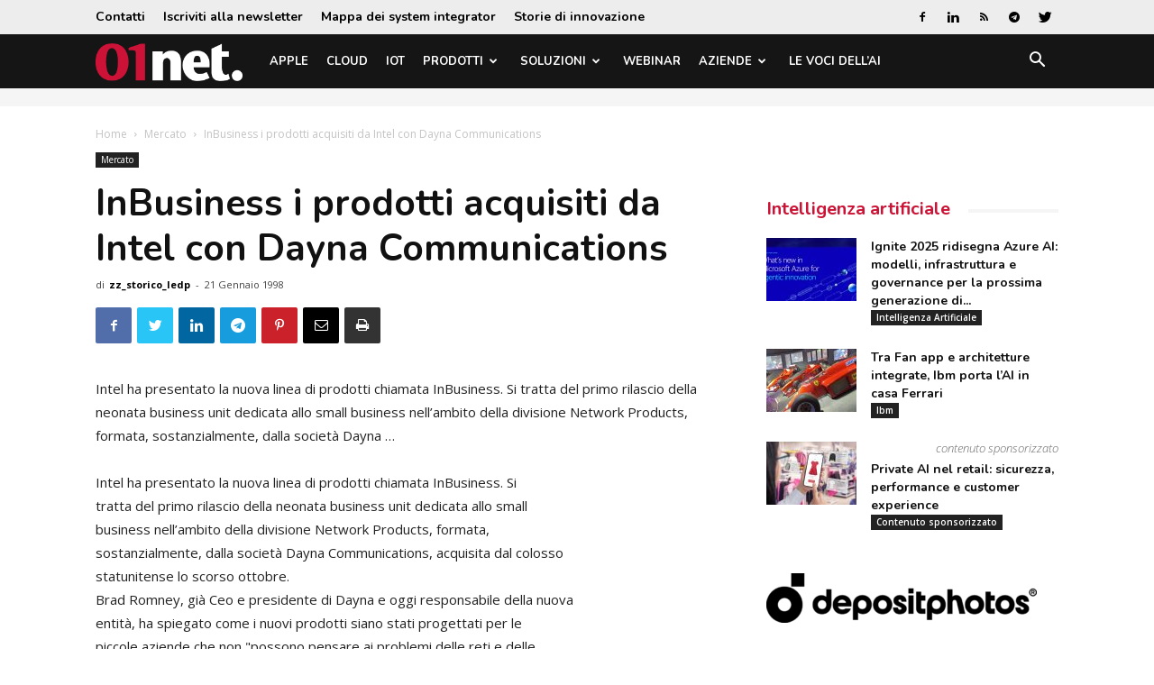

--- FILE ---
content_type: text/html; charset=utf-8
request_url: https://www.google.com/recaptcha/api2/aframe
body_size: 268
content:
<!DOCTYPE HTML><html><head><meta http-equiv="content-type" content="text/html; charset=UTF-8"></head><body><script nonce="DNN4W6eJFxWaOMppelZSHw">/** Anti-fraud and anti-abuse applications only. See google.com/recaptcha */ try{var clients={'sodar':'https://pagead2.googlesyndication.com/pagead/sodar?'};window.addEventListener("message",function(a){try{if(a.source===window.parent){var b=JSON.parse(a.data);var c=clients[b['id']];if(c){var d=document.createElement('img');d.src=c+b['params']+'&rc='+(localStorage.getItem("rc::a")?sessionStorage.getItem("rc::b"):"");window.document.body.appendChild(d);sessionStorage.setItem("rc::e",parseInt(sessionStorage.getItem("rc::e")||0)+1);localStorage.setItem("rc::h",'1769038945828');}}}catch(b){}});window.parent.postMessage("_grecaptcha_ready", "*");}catch(b){}</script></body></html>

--- FILE ---
content_type: text/css; charset=UTF-8
request_url: https://www.01net.it/wp-content/themes/Newspaper-9.6/style.min.css?ver=9.6
body_size: 98388
content:
body{visibility: visible !important;}.mx_image_background{background-color: #f2f2f2;}.td-visibility-hidden{visibility: hidden;}.clearfix{*zoom: 1;}.clearfix:before,.clearfix:after{display: table;content: "";line-height: 0;}.clearfix:after{clear: both;}html{font-family: sans-serif;-ms-text-size-adjust: 100%;-webkit-text-size-adjust: 100%;}body{margin: 0;}article,aside,details,figcaption,figure,footer,header,hgroup,main,menu,nav,section,summary{display: block;}audio,canvas,progress,video{display: inline-block;vertical-align: baseline;}audio:not([controls]){display: none;height: 0;}[hidden],template{display: none;}a{background-color: transparent;}a:active,a:hover{outline: 0;}abbr[title]{border-bottom: 1px dotted;}b,strong{font-weight: bold;}dfn{font-style: italic;}h1{font-size: 2em;margin: 0.67em 0;}mark{background: #ff0;color: #000;}small{font-size: 80%;}sub,sup{font-size: 75%;line-height: 0;position: relative;vertical-align: baseline;}sup{top: -0.5em;}sub{bottom: -0.25em;}img{border: 0;}svg:not(:root){overflow: hidden;}figure{margin: 0;}hr{-moz-box-sizing: content-box;box-sizing: content-box;height: 0;}pre{overflow: auto;}code,kbd,pre,samp{font-family: monospace, monospace;font-size: 1em;}button,input,optgroup,select,textarea{color: inherit;font: inherit;margin: 0;}button{overflow: visible;}button,select{text-transform: none;}button,html input[type="button"],input[type="reset"],input[type="submit"]{-webkit-appearance: button;cursor: pointer;}button[disabled],html input[disabled]{cursor: default;}button::-moz-focus-inner,input::-moz-focus-inner{border: 0;padding: 0;}input{line-height: normal;}input[type="checkbox"],input[type="radio"]{box-sizing: border-box;padding: 0;}input[type="number"]::-webkit-inner-spin-button,input[type="number"]::-webkit-outer-spin-button{height: auto;}input[type="search"]{-webkit-appearance: textfield;-moz-box-sizing: content-box;-webkit-box-sizing: content-box;box-sizing: content-box;}input[type="search"]::-webkit-search-cancel-button,input[type="search"]::-webkit-search-decoration{-webkit-appearance: none;}fieldset{border: 1px solid #c0c0c0;margin: 0 2px;padding: 0.35em 0.625em 0.75em;}legend{border: 0;padding: 0;}textarea{overflow: auto;}optgroup{font-weight: bold;}table{border-collapse: collapse;border-spacing: 0;}td,th{padding: 0;}*{-webkit-box-sizing: border-box;-moz-box-sizing: border-box;box-sizing: border-box;}*:before,*:after{-webkit-box-sizing: border-box;-moz-box-sizing: border-box;box-sizing: border-box;}img{max-width: 100%;width: auto\9;height: auto;}.td-main-content-wrap,.td-category-grid{background-color: #fff;}.td-page-meta{display: none;}.td-container,.tdc-row,.tdc-row-composer{width: 1068px;margin-right: auto;margin-left: auto;}.td-container:before,.tdc-row:before,.tdc-row-composer:before,.td-container:after,.tdc-row:after,.tdc-row-composer:after{display: table;content: '';line-height: 0;}.td-container:after,.tdc-row:after,.tdc-row-composer:after{clear: both;}.tdc-row[class*="stretch_row"] > .td-pb-row > .td-element-style,.tdc-row-composer[class*="stretch_row"] > .td-pb-row > .td-element-style{width: 100vw !important;left: 50% !important;transform: translateX(-50%) !important;}.td-pb-row > .td-element-style{}@media (max-width: 767px) {.td-pb-row > .td-element-style { width: 100vw !important;left: 50% !important;transform: translateX(-50%) !important;}}.vc_inner.absolute_inner{}@media (min-width: 1019px) {.vc_inner.absolute_inner { padding-left: 20px;padding-right: 20px;}}@media (min-width: 768px) and (max-width: 1018px) {.vc_inner.absolute_inner { padding-left: 14px;padding-right: 14px;}}.vc_inner.absolute_inner_full{width: 100% !important;}.vc_inner.absolute_inner_1068{width: 100% !important;max-width: 1156px;left: 0;right: 0;margin: 0 auto;}@media (min-width: 1019px) and (max-width: 1140px) {.vc_inner.absolute_inner_1068 { max-width: 1020px;padding-left: 0;padding-right: 0;}}@media (min-width: 768px) and (max-width: 1018px) {.vc_inner.absolute_inner_1068 { max-width: 768px;padding-left: 0;padding-right: 0;}}.tdc-row.stretch_row_1200,.tdc-row-composer.stretch_row_1200{width: auto !important;max-width: 1240px;}.tdc-row.stretch_row_1200 > .td-pb-row,.tdc-row-composer.stretch_row_1200 > .td-pb-row{}@media (min-width: 768px) and (max-width: 1018px) {.tdc-row.stretch_row_1200 > .td-pb-row, .tdc-row-composer.stretch_row_1200 > .td-pb-row { margin-right: 0;margin-left: 0;}}@media (min-width: 1019px) {.tdc-row.stretch_row_1200, .tdc-row-composer.stretch_row_1200 { padding-left: 20px;padding-right: 20px;}}.vc_inner.absolute_inner_1200{width: 100% !important;max-width: 1288px;left: 0;right: 0;margin: 0 auto;}.tdc-row.stretch_row_1400,.tdc-row-composer.stretch_row_1400{width: auto !important;max-width: 1440px;}.tdc-row.stretch_row_1400 > .td-pb-row,.tdc-row-composer.stretch_row_1400 > .td-pb-row{}@media (min-width: 768px) and (max-width: 1018px) {.tdc-row.stretch_row_1400 > .td-pb-row, .tdc-row-composer.stretch_row_1400 > .td-pb-row { margin-right: 0;margin-left: 0;}}@media (min-width: 1019px) {.tdc-row.stretch_row_1400, .tdc-row-composer.stretch_row_1400 { padding-left: 20px;padding-right: 20px;}}.vc_inner.absolute_inner_1400{width: 100% !important;max-width: 1488px;left: 0;right: 0;margin: 0 auto;}.tdc-row.stretch_row_1600,.tdc-row-composer.stretch_row_1600{width: auto !important;max-width: 1640px;}.tdc-row.stretch_row_1600 > .td-pb-row,.tdc-row-composer.stretch_row_1600 > .td-pb-row{}@media (min-width: 768px) and (max-width: 1018px) {.tdc-row.stretch_row_1600 > .td-pb-row, .tdc-row-composer.stretch_row_1600 > .td-pb-row { margin-right: 0;margin-left: 0;}}@media (min-width: 1019px) {.tdc-row.stretch_row_1600, .tdc-row-composer.stretch_row_1600 { padding-left: 20px;padding-right: 20px;}}.vc_inner.absolute_inner_1600{width: 100% !important;max-width: 1688px;left: 0;right: 0;margin: 0 auto;}.tdc-row.stretch_row_1800,.tdc-row-composer.stretch_row_1800{width: auto !important;max-width: 1840px;}.tdc-row.stretch_row_1800 > .td-pb-row,.tdc-row-composer.stretch_row_1800 > .td-pb-row{}@media (min-width: 768px) and (max-width: 1018px) {.tdc-row.stretch_row_1800 > .td-pb-row, .tdc-row-composer.stretch_row_1800 > .td-pb-row { margin-right: 0;margin-left: 0;}}@media (min-width: 1019px) {.tdc-row.stretch_row_1800, .tdc-row-composer.stretch_row_1800 { padding-left: 20px;padding-right: 20px;}}.vc_inner.absolute_inner_1800{width: 100% !important;max-width: 1888px;left: 0;right: 0;margin: 0 auto;}.tdc-row.stretch_row_content,.tdc-row-composer.stretch_row_content{width: 100% !important;}.tdc-row.stretch_row_content_no_space,.tdc-row-composer.stretch_row_content_no_space{width: 100% !important;}.tdc-row.stretch_row_content_no_space > .td-pb-row,.tdc-row-composer.stretch_row_content_no_space > .td-pb-row{margin-left: 0;margin-right: 0;}.tdc-row.td-stretch-content,.tdc-row-composer.td-stretch-content{}@media (max-width: 767px) {.tdc-row.td-stretch-content, .tdc-row-composer.td-stretch-content { padding-left: 20px;padding-right: 20px;}}.td-pb-row{*zoom: 1;margin-right: -24px;margin-left: -24px;position: relative;}.td-pb-row:before,.td-pb-row:after{display: table;content: '';}.td-pb-row:after{clear: both;}.td-boxed-layout .vc_row{width: auto;left: 0;padding-left: 0;padding-right: 0;}.td-pb-row [class*="td-pb-span"]{display: block;min-height: 1px;float: left;padding-right: 24px;padding-left: 24px;position: relative;}@media (min-width: 1019px) and (max-width: 1140px) {.td-pb-row [class*="td-pb-span"] { padding-right: 20px;padding-left: 20px;}}@media (min-width: 768px) and (max-width: 1018px) {.td-pb-row [class*="td-pb-span"] { padding-right: 14px;padding-left: 14px;}}@media (max-width: 767px) {.td-pb-row [class*="td-pb-span"] { padding-right: 0;padding-left: 0;float: none;width: 100%;}}.vc_row-no-padding.td-pb-row [class*="td-pb-span"]{padding-left: 0;padding-right: 0;}.td-ss-main-sidebar,.td-ss-row .td-pb-span4 .wpb_wrapper{-webkit-backface-visibility: hidden;-webkit-perspective: 1000;}.td-pb-span1{width: 8.33333333%;}.td-pb-span2{width: 16.66666667%;}.td-pb-span3{width: 25%;}.td-pb-span4{width: 33.33333333%;}.td-pb-span5{width: 41.66666667%;}.td-pb-span6{width: 50%;}.td-pb-span7{width: 58.33333333%;}.td-pb-span8{width: 66.66666667%;}.td-pb-span9{width: 75%;}.td-pb-span10{width: 83.33333333%;}.td-pb-span11{width: 91.66666667%;}.td-pb-span12{width: 100%;}.wpb_row{margin-bottom: 0;}.vc_col-has-fill > .vc_column-inner,.vc_row-has-fill + .vc_row-full-width + .vc_row > .vc_column_container > .vc_column-inner,.vc_row-has-fill + .vc_row > .vc_column_container > .vc_column-inner,.vc_row-has-fill + .vc_vc_row > .vc_row > .vc_vc_column > .vc_column_container > .vc_column-inner,.vc_row-has-fill + .vc_vc_row_inner > .vc_row > .vc_vc_column_inner > .vc_column_container > .vc_column-inner,.vc_row-has-fill > .vc_column_container > .vc_column-inner,.vc_row-has-fill > .vc_row > .vc_vc_column > .vc_column_container > .vc_column-inner,.vc_row-has-fill > .vc_vc_column_inner > .vc_column_container > .vc_column-inner{padding-top: 0;}.vc_row .vc_column-inner{padding-left: 0;padding-right: 0;}.td-block-row{*zoom: 1;margin-left: -24px;margin-right: -24px;}.td-block-row:before,.td-block-row:after{display: table;content: '';}.td-block-row:after{clear: both;}.td-block-row [class*="td-block-span"]{display: block;min-height: 1px;float: left;padding-right: 24px;padding-left: 24px;}@media (min-width: 1019px) and (max-width: 1140px) {.td-block-row [class*="td-block-span"] { padding-right: 20px;padding-left: 20px;}}@media (min-width: 768px) and (max-width: 1018px) {.td-block-row [class*="td-block-span"] { padding-right: 14px;padding-left: 14px;}}@media (max-width: 767px) {.td-block-row [class*="td-block-span"] { padding-right: 0;padding-left: 0;float: none;width: 100%;}}.td-block-span1{width: 8.33333333%;}.td-block-span2{width: 16.66666667%;}.td-block-span3{width: 25%;}.td-block-span4{width: 33.33333333%;}.td-block-span5{width: 41.66666667%;}.td-block-span6{width: 50%;}.td-block-span7{width: 58.33333333%;}.td-block-span8{width: 66.66666667%;}.td-block-span9{width: 75%;}.td-block-span10{width: 83.33333333%;}.td-block-span11{width: 91.66666667%;}.td-block-span12{width: 100%;}@media (min-width: 1019px) and (max-width: 1140px) {.td-container, .tdc-row, .tdc-row-composer { width: 980px;}  .td-pb-row,  .td-block-row{margin-right: -20px;margin-left: -20px;}}@media (min-width: 768px) and (max-width: 1018px) {.td-container, .tdc-row, .tdc-row-composer { width: 740px;}  .td-pb-row,  .td-block-row{margin-right: -14px;margin-left: -14px;}}@media (max-width: 767px) {.td-container, .tdc-row, .tdc-row-composer { width: 100%;padding-left: 20px;padding-right: 20px;}  .td-pb-row,  .td-block-row{width: 100%;margin-left: 0;margin-right: 0;}}.td-header-wrap{position: relative;z-index: 2000;}.td-header-background-image .td-container-wrap{background-color: transparent;}.td-header-row{*zoom: 1;font-family: 'Open Sans', arial, sans-serif;}.td-header-row:before,.td-header-row:after{display: table;content: '';}.td-header-row:after{clear: both;}.td-header-row [class*="td-header-sp"]{display: block;min-height: 1px;float: left;padding-right: 24px;padding-left: 24px;}@media (min-width: 1019px) and (max-width: 1140px) {.td-header-row [class*="td-header-sp"] { padding-right: 20px;padding-left: 20px;}}@media (min-width: 768px) and (max-width: 1018px) {.td-header-row [class*="td-header-sp"] { padding-right: 14px;padding-left: 14px;}}@media (max-width: 767px) {.td-header-row [class*="td-header-sp"] { padding-right: 0;padding-left: 0;float: none;width: 100%;}}.td-header-bg{position: absolute;top: 0;bottom: 0;left: 0;right: 0;width: 100%;height: 100%;}.td-header-bg:before{content: '';position: absolute;top: 0;left: 0;width: 100%;height: 100%;background-repeat: no-repeat;background-size: cover;background-position: center bottom;}.td-header-sp-logo img{margin: auto;position: absolute;top: 0;bottom: 0;left: 0;right: 0;}.td-main-menu-logo{display: none;float: left;margin-right: 10px;height: 48px;}@media (max-width: 767px) {.td-main-menu-logo { display: block;margin-right: 0;height: 0;}}.td-main-menu-logo a{line-height: 48px;}.td-main-menu-logo img{padding: 3px 0;position: relative;vertical-align: middle;max-height: 48px;}@media (max-width: 767px) {.td-main-menu-logo img { margin: auto;bottom: 0;top: 0;left: 0;right: 0;position: absolute;padding: 0;}}@media (max-width: 1140px) {.td-main-menu-logo img { max-width: 180px;}}@media (min-width: 768px) {.td-affix .td-logo-sticky { display: block;}  .td-header-wrap .td-affix .td-main-menu-logo{height: 48px !important;}  .td-header-wrap .td-affix .td-main-menu-logo a{line-height: 48px !important;}  .td-header-wrap .td-affix .td-main-menu-logo img{max-height: 48px !important;top: -1px;}  .td-header-wrap .td-affix .sf-menu > li > a{line-height: 48px !important;}}.td-visual-hidden{border: 0;width: 1px;height: 1px;margin: -1px;overflow: hidden;padding: 0;position: absolute;}.td-logo{margin: 0;padding: 0;line-height: 1;font-size: inherit !important;}.td-logo-in-header .td-sticky-disable.td-mobile-logo,.td-logo-in-header .td-sticky-disable.td-header-logo{display: none;}.td-logo-in-header .td-sticky-disable.td-mobile-logo{}@media (max-width: 767px) {.td-logo-in-header .td-sticky-disable.td-mobile-logo { display: block;}}.td-logo-in-header .td-sticky-header.td-mobile-logo{display: none;}@media (max-width: 767px) {.td-logo-in-header .td-sticky-header.td-mobile-logo { display: inherit;}}.td-logo-in-header .td-sticky-header.td-header-logo{display: block;}@media (max-width: 767px) {.td-logo-in-header .td-sticky-header.td-header-logo { display: none;}}.td-logo-in-header .td-sticky-mobile.td-mobile-logo{display: block;}.td-logo-in-header .td-sticky-mobile.td-header-logo{display: none;}.td-logo-in-menu .td-sticky-disable.td-mobile-logo{display: none;}@media (max-width: 767px) {.td-logo-in-menu .td-sticky-disable.td-mobile-logo { display: block;}}.td-logo-in-menu .td-sticky-disable.td-header-logo{display: block;}@media (max-width: 767px) {.td-logo-in-menu .td-sticky-disable.td-header-logo { display: none;}}.td-affix .td-logo-in-menu .td-sticky-disable.td-header-logo{display: none;}.td-logo-in-menu .td-sticky-header.td-mobile-logo{display: none;}@media (max-width: 767px) {.td-logo-in-menu .td-sticky-header.td-mobile-logo { display: block;}}.td-logo-in-menu .td-sticky-header.td-header-logo{display: block;}@media (max-width: 767px) {.td-logo-in-menu .td-sticky-header.td-header-logo { display: none;}}.td-logo-in-menu .td-sticky-mobile.td-mobile-logo{display: none;}@media (max-width: 767px) {.td-logo-in-menu .td-sticky-mobile.td-mobile-logo { display: block;}}.td-logo-in-menu .td-sticky-mobile.td-header-logo{}@media (max-width: 767px) {.td-logo-in-menu .td-sticky-mobile.td-header-logo { display: none;}}.td-affix .td-logo-in-menu .td-sticky-mobile.td-header-logo{display: none;}.td-affix .td-logo-in-menu .td-sticky-mobile.td-mobile-logo{display: block;}.td-affix .td-logo-in-menu .td-main-logo{display: none;}@media (max-width: 767px) {.td-affix .td-logo-in-menu .td-main-logo { display: block;}}.td-affix .td-logo-in-menu.td-logo-sticky .td-main-logo{display: block;}.td-header-menu-wrap.td-affix{-webkit-transform: translate3d(0, 0, 0);transform: translate3d(0, 0, 0);margin-right: auto;margin-left: auto;width: 100%;z-index: 9999;position: fixed !important;background-color: #ffffff;background-color: rgba(255, 255, 255, 0.95);top: 0;}.admin-bar .td-header-menu-wrap.td-affix{top: 32px;}@media (max-width: 767px) {.admin-bar .td-header-menu-wrap.td-affix { top: 46px;}}@media (max-width: 602px) {.admin-bar .td-header-menu-wrap.td-affix { top: 0;}}.td-header-gradient:before{content: "";background: transparent url('[data-uri]');width: 100%;height: 12px;position: absolute;left: 0;bottom: -12px;z-index: 1;}.td-boxed-layout #td-outer-wrap{z-index: 1;}.td-boxed-layout .td-header-menu-wrap.td-affix{width: 1164px;margin-right: auto;margin-left: auto;}@media (max-width: 1140px) {.td-boxed-layout .td-header-menu-wrap.td-affix { width: 100%;}}.td-wpml{}.td-wpml .wpml-ls-menu-item .wpml-ls-flag{vertical-align: middle;top: -1px;position: relative;margin-right: 5px;}.td-wpml .sub-menu .wpml-ls-menu-item .wpml-ls-flag{top: -2px;}.td-wpml .td-subfooter-menu .wpml-ls-item.menu-item-has-children{}@media (max-width: 767px) {.td-wpml .td-subfooter-menu .wpml-ls-item.menu-item-has-children { position: relative;display: inline-block;width: 100%;margin-top: 16px;}  .td-wpml .td-subfooter-menu .wpml-ls-item.menu-item-has-children > a{pointer-events: none;}}.td-wpml .td-subfooter-menu .wpml-ls-item.menu-item-has-children .sub-menu{position: absolute;display: block;bottom: 100%;background-color: rgba(25, 25, 25, 0.95);padding: 12px 20px;margin: 0 -20px 10px;visibility: hidden;opacity: 0;-webkit-transition: all 0.4s ease;-moz-transition: all 0.4s ease;-o-transition: all 0.4s ease;transition: all 0.4s ease;transform: translate3d(0, -10px, 0);-webkit-transform: translate3d(0, -10px, 0);-moz-transform: translate3d(0, -10px, 0);-ms-transform: translate3d(0, -10px, 0);-o-transform: translate3d(0, -10px, 0);}@media (max-width: 767px) {.td-wpml .td-subfooter-menu .wpml-ls-item.menu-item-has-children .sub-menu { right: 0;left: 0;margin: 10px 0;}}.td-wpml .td-subfooter-menu .wpml-ls-item.menu-item-has-children .sub-menu:before{content: '';position: absolute;top: 100%;width: 0;height: 0;left: 0;right: 0;margin: auto;border-style: solid;border-width: 6px 6px 0 6px;border-color: rgba(25, 25, 25, 0.95) transparent transparent transparent;}.td-wpml .td-subfooter-menu .wpml-ls-item.menu-item-has-children .sub-menu:after{content: '';position: absolute;top: 100%;width: 100%;height: 30px;background-color: transparent;right: 0;}.td-wpml .td-subfooter-menu .wpml-ls-item.menu-item-has-children .sub-menu li{display: block;padding: 3px 0;white-space: nowrap;}@media (max-width: 767px) {.td-wpml .td-subfooter-menu .wpml-ls-item.menu-item-has-children .sub-menu li { padding: 6px 0;}}.td-wpml .td-subfooter-menu .wpml-ls-item.menu-item-has-children:hover .sub-menu{visibility: visible;opacity: 1;transform: translate3d(0, 0, 0);-webkit-transform: translate3d(0, 0, 0);-moz-transform: translate3d(0, 0, 0);-ms-transform: translate3d(0, 0, 0);-o-transform: translate3d(0, 0, 0);}.td-wpml .td-subfooter-menu .menu-item-first a{}@media (max-width: 767px) {.td-wpml .td-subfooter-menu .menu-item-first a { margin-left: 16px;}}.td-wpml .td-subfooter-menu .wpml-ls-first-item.menu-item-first{}@media (max-width: 767px) {.td-wpml .td-subfooter-menu .wpml-ls-first-item.menu-item-first { margin-top: 0;margin-bottom: 16px;}}@media (max-width: 767px) {.td-wpml .td-header-top-menu-full, .td-wpml .td-header-sp-top-menu { display: block !important;}  .td-wpml .td-header-sp-top-menu{width: 100%;}  .td-wpml .td-header-top-menu{background-color: #3c3c3c !important;padding-left: 17px;padding-right: 17px;box-shadow: inset 0px -3px 3px -1px rgba(0, 0, 0, 0.2);}  .td-wpml .td_ul_logout,  .td-wpml .td_ul_login,  .td-wpml .td-header-sp-top-widget,  .td-wpml .td-weather-top-widget{display: none !important;}  .td-wpml .menu-top-container{margin-right: 0;float: right;}  .td-wpml .menu-top-container .top-header-menu > li{display: none;}  .td-wpml .menu-top-container .top-header-menu > li a{margin-right: 0;}  .td-wpml .menu-top-container .top-header-menu .wpml-ls-item{display: inline-block;margin-top: 0;}  .td-wpml .menu-top-container .wpml-ls-item.menu-item-has-children{position: static;display: inline-block;width: 100%;}  .td-wpml .menu-top-container .wpml-ls-item.menu-item-has-children > a{pointer-events: none;}  .td-wpml .menu-top-container .wpml-ls-item.menu-item-has-children .sub-menu{position: absolute;display: block;background-color: rgba(25, 25, 25, 0.95);padding: 7px 10px;visibility: hidden;opacity: 0;-webkit-transition: all 0.4s ease;-moz-transition: all 0.4s ease;-o-transition: all 0.4s ease;transition: all 0.4s ease;transform: translate3d(0, 10px, 0);-webkit-transform: translate3d(0, 10px, 0);-moz-transform: translate3d(0, 10px, 0);-ms-transform: translate3d(0, 10px, 0);-o-transform: translate3d(0, 10px, 0);right: 0;left: auto;margin: 0;}  .td-wpml .menu-top-container .wpml-ls-item.menu-item-has-children .sub-menu:before{content: '';position: absolute;bottom: 100%;width: 0;height: 0;left: 0;right: 0;margin: auto;border-style: solid;border-width: 0 6px 6px 6px;border-color: transparent transparent rgba(25, 25, 25, 0.95);}  .td-wpml .menu-top-container .wpml-ls-item.menu-item-has-children .sub-menu:after{content: '';position: absolute;bottom: 100%;width: 100%;height: 30px;background-color: transparent;right: 0;}  .td-wpml .menu-top-container .wpml-ls-item.menu-item-has-children .sub-menu li{display: block;padding: 3px 0;white-space: nowrap;}  .td-wpml .menu-top-container .wpml-ls-item.menu-item-has-children .sub-menu a{margin: 0 10px;}  .td-wpml .menu-top-container .wpml-ls-item.menu-item-has-children:hover .sub-menu{visibility: visible;opacity: 1;transform: translate3d(0, 0, 0);-webkit-transform: translate3d(0, 0, 0);-moz-transform: translate3d(0, 0, 0);-ms-transform: translate3d(0, 0, 0);-o-transform: translate3d(0, 0, 0);}}#td-header-search-button{}@media (max-width: 767px) {#td-header-search-button { display: none;}}#td-header-search-button-mob{display: none;}@media (max-width: 767px) {#td-header-search-button-mob { display: block;}}.td-search-box-wrap{position: absolute;top: 100%;right: 0;}#td-top-search{position: absolute;right: 0;top: 50%;margin-top: -24px;}@media (max-width: 767px) {#td-top-search { top: 0;margin-top: 0;}}@media (min-width: 768px) {.td-drop-down-search .td-search-form { margin: 20px;}}.td-header-wrap{}.td-header-wrap .td-drop-down-search{position: absolute;top: 100%;right: 0;visibility: hidden;opacity: 0;-ms-filter: "progid:DXImageTransform.Microsoft.Alpha(Opacity=" 0 ")";filter: alpha(opacity=0);-webkit-transition: all 0.4s ease;-moz-transition: all 0.4s ease;-o-transition: all 0.4s ease;transition: all 0.4s ease;transform: translate3d(0, 20px, 0);-webkit-transform: translate3d(0, 20px, 0);-moz-transform: translate3d(0, 20px, 0);-ms-transform: translate3d(0, 20px, 0);-o-transform: translate3d(0, 20px, 0);background-color: #fff;-webkit-box-shadow: 0 2px 6px rgba(0, 0, 0, 0.2);-moz-box-shadow: 0 2px 6px rgba(0, 0, 0, 0.2);box-shadow: 0 2px 6px rgba(0, 0, 0, 0.2);border-top: 0;width: 342px;pointer-events: none;}.td-header-wrap .td-drop-down-search.td-drop-down-search-open{visibility: visible;opacity: 1;-ms-filter: "progid:DXImageTransform.Microsoft.Alpha(Opacity=" 100 ")";filter: alpha(opacity=100);transform: translate3d(0, 0, 0);-webkit-transform: translate3d(0, 0, 0);-moz-transform: translate3d(0, 0, 0);-ms-transform: translate3d(0, 0, 0);-o-transform: translate3d(0, 0, 0);pointer-events: auto;}.td-header-wrap .td-drop-down-search .btn{position: absolute;height: 32px;min-width: 67px;line-height: 17px;padding: 7px 15px 8px;text-shadow: none;vertical-align: top;right: 20px;margin: 0 !important;-webkit-transition: background-color 0.4s;-moz-transition: background-color 0.4s;-o-transition: background-color 0.4s;transition: background-color 0.4s;}.td-header-wrap .td-drop-down-search .btn:hover{background-color: #4db2ec;}.td-header-wrap .td-drop-down-search:before{position: absolute;top: -9px;right: 19px;display: block;content: '';width: 0;height: 0;border-style: solid;border-width: 0 5.5px 6px 5.5px;border-color: transparent transparent #4db2ec transparent;}.td-header-wrap .td-drop-down-search:after{position: absolute;top: -3px;display: block;content: '';right: 0;left: 0;margin: 0 auto;width: 100%;height: 3px;background-color: #4db2ec;}.td-header-wrap #td-header-search{width: 235px;height: 32px;margin: 0;border-right: 0;line-height: 17px;border-color: #eaeaea !important;}@media (max-width: 767px) {.td-header-wrap #td-header-search { width: 91%;font-size: 16px;}}.td-header-wrap .td_module_mx2 .entry-title a:after{position: absolute;left: 0;width: 100%;top: 0;bottom: 0;content: '';z-index: 1;}.td-header-wrap .td-post-category{z-index: 2;position: relative;}.td-header-wrap .result-msg{text-align: center;padding: 4px 0 6px 0;font-family: 'Roboto', sans-serif;font-size: 12px;color: #222;font-style: italic;}.td-header-wrap .result-msg a{color: #222;display: block;}.td-header-wrap .result-msg a:hover{color: #4db2ec;}.td-header-wrap .td-aj-search-results{background-color: rgba(144, 144, 144, 0.02);border-top: 1px solid #ededed;border-bottom: 1px solid #ededed;padding: 10px 0;}.td-header-wrap .td-aj-search-results .item-details{margin: 10px 20px 10px 115px;}.td-header-wrap .td-aj-search-results .td-module-thumb{top: 10px;margin-left: 20px;}.td-header-wrap .td_module_mx2{padding-bottom: 0;}.td-header-wrap .no-result{background-color: #fdfdfd;border-top: 1px solid #ededed;border-bottom: 1px solid #ededed;}.td-header-wrap .meta-info{line-height: 14px;}.td-header-wrap .td-aj-cur-element{background-color: rgba(128, 128, 128, 0.1);}.td-header-top-menu-full{position: relative;z-index: 9999;}@media (max-width: 767px) {.td-header-top-menu-full { display: none;}}.td-banner-wrap-full{position: relative;}.td-header-menu-wrap-full{z-index: 9998;position: relative;}@media (max-width: 767px) {.td-header-wrap .td-header-menu-wrap-full, .td-header-wrap .td-header-menu-wrap, .td-header-wrap .td-header-main-menu { background-color: #222 !important;height: 54px !important;}  .header-search-wrap .td-icon-search{color: #fff !important;}}@media (min-width: 768px) {.td-affix .header-search-wrap .td-icon-search { line-height: 48px !important;}  .td-affix #td-header-menu{display: block;}}@media (min-width: 768px) {.td-header-style-5 .td-affix .td-main-menu-logo img, .td-header-style-6 .td-affix .td-main-menu-logo img, .td-header-style-12 .td-affix .td-main-menu-logo img { top: 0;}}@-moz-document url-prefix() {@media (min-width: 768px) { .td-header-style-5 .td-main-menu-logo a img, .td-header-style-6 .td-main-menu-logo a img, .td-header-style-12 .td-main-menu-logo a img { top: -1px;}  }}.td-logo-text-container{display: inline-block;vertical-align: middle;line-height: 1;z-index: 1;}.td-logo-text-container span{display: inline-block;width: 100%;}.td-logo-text-container .td-logo-text{font-size: 75px;font-family: serif;color: #222;line-height: 1;}@media (max-width: 767px) {.td-logo-text-container .td-logo-text { font-size: 36px;}}.td-logo-text-container .td-logo{line-height: 1 !important;}.td-logo-text-container .td-tagline-text{letter-spacing: 1.8px;font-size: 12px;font-family: serif;color: #777;padding-top: 2px;padding-bottom: 10px;}@media (max-width: 767px) {.td-logo-text-container .td-tagline-text { font-size: 11px;}}.td-logo-mobile-loaded{}@media (max-width: 767px) {.td-logo-mobile-loaded { display: none;}}.td-header-wrap .td-header-menu-wrap-full{background-color: #fff;}.td-header-style-1 .td-header-top-menu-full{background-color: #222222;}.td-header-style-1 .td-header-sp-logo{width: 284px;position: relative;height: 90px;margin: 28px 28px 9px 28px;}@media (min-width: 1019px) and (max-width: 1140px) {.td-header-style-1 .td-header-sp-logo { width: 224px;margin-left: 0;}}@media (min-width: 768px) and (max-width: 1018px) {.td-header-style-1 .td-header-sp-logo { width: 214px;margin: 14px 28px 0 28px;max-height: 60px;}}@media (max-width: 767px) {.td-header-style-1 .td-header-sp-logo { display: none;}}.td-header-style-1 .td-header-sp-logo img{max-height: 90px;}@media (min-width: 768px) and (max-width: 1018px) {.td-header-style-1 .td-header-sp-logo img { max-height: 60px;}}.td-header-style-1 .td-header-sp-recs{margin: 28px 0 9px 0;}@media (min-width: 768px) and (max-width: 1018px) {.td-header-style-1 .td-header-sp-recs { margin: 14px 0 0 0;}}@media (max-width: 767px) {.td-header-style-1 .td-header-sp-recs { margin: 0;}}@media (min-width: 768px) {.td-header-style-1 .td-header-sp-recs .td-a-rec-id-header > div, .td-header-style-1 .td-header-sp-recs .td-g-rec-id-header > .adsbygoogle { margin: auto;}}.td-header-style-1 .td-header-sp-recs .td_block_template_17{transform: none;-webkit-transform: none;-moz-transform: none;-ms-transform: none;-o-transform: none;}.td-header-style-1.td-header-background-image{}@media (min-width: 1018px) {.td-header-style-1.td-header-background-image .td-header-sp-recs, .td-header-style-1.td-header-background-image .td-header-sp-logo { margin-bottom: 28px;}}@media (min-width: 768px) and (max-width: 1018px) {.td-header-style-1.td-header-background-image .td-header-sp-recs, .td-header-style-1.td-header-background-image .td-header-sp-logo { margin-bottom: 14px;}}.td-header-style-1 .header-search-wrap .td-icon-search{color: #000;}@media (max-width: 767px) {.td-header-style-1 .header-search-wrap .td-icon-search { color: #fff;}}.td-header-style-1 .td-header-rec-wrap .td-adspot-title{margin-bottom: 0;top: -21px;}@media (min-width: 768px) and (max-width: 1018px) {.td-header-style-1 .td-header-rec-wrap .td-adspot-title { top: -17px;}}@media (max-width: 767px) {.td-header-style-1 .td-header-rec-wrap .td-adspot-title { top: 0;margin-bottom: -10px;}}.td-header-style-2 .td-header-top-menu-full{background-color: #222222;}.td-header-style-2 .td-header-sp-logo{width: 284px;position: relative;height: 90px;margin: 24px 28px 0 28px;}@media (min-width: 1019px) and (max-width: 1140px) {.td-header-style-2 .td-header-sp-logo { width: 224px;margin: 24px 14px 0 14px;}}@media (min-width: 768px) and (max-width: 1018px) {.td-header-style-2 .td-header-sp-logo { width: 214px;height: 60px;margin-top: 14px;}}@media (max-width: 767px) {.td-header-style-2 .td-header-sp-logo { display: none;}}.td-header-style-2 .td-header-sp-logo img{max-height: 90px;}@media (min-width: 768px) and (max-width: 1018px) {.td-header-style-2 .td-header-sp-logo img { max-height: 60px;}}.td-header-style-2 .td-header-sp-recs{margin: 24px 0 0 0;}@media (min-width: 768px) and (max-width: 1018px) {.td-header-style-2 .td-header-sp-recs { margin-top: 14px;}}@media (max-width: 767px) {.td-header-style-2 .td-header-sp-recs { margin: 0;}}@media (min-width: 768px) {.td-header-style-2 .td-header-sp-recs .td-a-rec-id-header > div, .td-header-style-2 .td-header-sp-recs .td-g-rec-id-header > .adsbygoogle { margin: auto;}}.td-header-style-2 .td-header-sp-recs .td_block_template_17{transform: none;-webkit-transform: none;-moz-transform: none;-ms-transform: none;-o-transform: none;}.td-header-style-2.td-header-background-image{}@media (min-width: 1018px) {.td-header-style-2.td-header-background-image .td-header-sp-recs, .td-header-style-2.td-header-background-image .td-header-sp-logo { margin-bottom: 24px;}}@media (min-width: 768px) and (max-width: 1018px) {.td-header-style-2.td-header-background-image .td-header-sp-recs, .td-header-style-2.td-header-background-image .td-header-sp-logo { margin-bottom: 14px;}}.td-header-style-2 .header-search-wrap .td-icon-search{color: #000;}@media (max-width: 767px) {.td-header-style-2 .header-search-wrap .td-icon-search { color: #fff;}}.td-header-style-2 .td-header-menu-wrap-full{position: relative;}.td-header-style-2 .td-header-rec-wrap .td-adspot-title{margin-bottom: 0;top: -21px;}@media (min-width: 768px) and (max-width: 1018px) {.td-header-style-2 .td-header-rec-wrap .td-adspot-title { top: -17px;}}@media (max-width: 767px) {.td-header-style-2 .td-header-rec-wrap .td-adspot-title { top: 0;margin-bottom: -10px;}}.single_template_6 .td-header-style-2 .td-header-sp-recs,.single_template_7 .td-header-style-2 .td-header-sp-recs,.homepage-post.single_template_7 .td-header-style-2 .td-header-sp-recs,.single_template_8 .td-header-style-2 .td-header-sp-recs,.single_template_10 .td-header-style-2 .td-header-sp-recs,.single_template_11 .td-header-style-2 .td-header-sp-recs,.td_category_template_2 .td-header-style-2 .td-header-sp-recs,.td_category_template_5 .td-header-style-2 .td-header-sp-recs,.td_category_template_6 .td-header-style-2 .td-header-sp-recs,.td_category_template_8 .td-header-style-2 .td-header-sp-recs{}@media (min-width: 1019px) {.single_template_6 .td-header-style-2 .td-header-sp-recs, .single_template_7 .td-header-style-2 .td-header-sp-recs, .homepage-post.single_template_7 .td-header-style-2 .td-header-sp-recs, .single_template_8 .td-header-style-2 .td-header-sp-recs, .single_template_10 .td-header-style-2 .td-header-sp-recs, .single_template_11 .td-header-style-2 .td-header-sp-recs, .td_category_template_2 .td-header-style-2 .td-header-sp-recs, .td_category_template_5 .td-header-style-2 .td-header-sp-recs, .td_category_template_6 .td-header-style-2 .td-header-sp-recs, .td_category_template_8 .td-header-style-2 .td-header-sp-recs { margin-bottom: 24px;}}@media (min-width: 768px) and (max-width: 1018px) {.single_template_6 .td-header-style-2 .td-header-sp-recs, .single_template_7 .td-header-style-2 .td-header-sp-recs, .homepage-post.single_template_7 .td-header-style-2 .td-header-sp-recs, .single_template_8 .td-header-style-2 .td-header-sp-recs, .single_template_10 .td-header-style-2 .td-header-sp-recs, .single_template_11 .td-header-style-2 .td-header-sp-recs, .td_category_template_2 .td-header-style-2 .td-header-sp-recs, .td_category_template_5 .td-header-style-2 .td-header-sp-recs, .td_category_template_6 .td-header-style-2 .td-header-sp-recs, .td_category_template_8 .td-header-style-2 .td-header-sp-recs { margin-bottom: 14px;}}.td_category_template_7 .td-header-style-2 .td-header-sp-recs{}@media (min-width: 1019px) {.td_category_template_7 .td-header-style-2 .td-header-sp-recs { margin-bottom: 6px;}}.td-header-style-3 .td-header-menu-social .td-social-icon-wrap a,.td-header-style-4 .td-header-menu-social .td-social-icon-wrap a,.td-header-style-5 .td-header-menu-social .td-social-icon-wrap a,.td-header-style-6 .td-header-menu-social .td-social-icon-wrap a,.td-header-style-12 .td-header-menu-social .td-social-icon-wrap a{color: #fff;}.td-header-style-3 .td-header-menu-social + .td-search-wrapper #td-header-search-button:before,.td-header-style-4 .td-header-menu-social + .td-search-wrapper #td-header-search-button:before,.td-header-style-5 .td-header-menu-social + .td-search-wrapper #td-header-search-button:before,.td-header-style-6 .td-header-menu-social + .td-search-wrapper #td-header-search-button:before,.td-header-style-12 .td-header-menu-social + .td-search-wrapper #td-header-search-button:before{background-color: #fff;}.td-header-style-3 .td-header-menu-wrap-full{background-color: transparent !important;}.td-header-style-3 .td-header-top-menu-full{background-color: #111;}.td-header-style-3 .td-header-sp-logo{width: 284px;position: relative;height: 90px;margin: 28px;}@media (min-width: 1019px) and (max-width: 1140px) {.td-header-style-3 .td-header-sp-logo { width: 224px;margin-left: 0;}}@media (min-width: 768px) and (max-width: 1018px) {.td-header-style-3 .td-header-sp-logo { width: 214px;height: 60px;margin: 14px 28px 0 28px;}}@media (max-width: 767px) {.td-header-style-3 .td-header-sp-logo { display: none;}}.td-header-style-3 .td-header-sp-logo img{max-height: 90px;}@media (min-width: 768px) and (max-width: 1018px) {.td-header-style-3 .td-header-sp-logo img { max-height: 60px;}}.td-header-style-3 .td-header-sp-recs{margin: 28px 0;}@media (min-width: 768px) and (max-width: 1018px) {.td-header-style-3 .td-header-sp-recs { margin: 14px 0;}}@media (max-width: 767px) {.td-header-style-3 .td-header-sp-recs { margin: 0;}}@media (min-width: 768px) {.td-header-style-3 .td-header-sp-recs .td-a-rec-id-header > div, .td-header-style-3 .td-header-sp-recs .td-g-rec-id-header > .adsbygoogle { margin: auto;}}.td-header-style-3 .td-header-sp-recs .td_block_template_17{transform: none;-webkit-transform: none;-moz-transform: none;-ms-transform: none;-o-transform: none;}.td-header-style-3 .header-search-wrap .td-icon-search{color: #fff;}.td-header-style-3 .td-header-main-menu{background-color: #151515;}@media (max-width: 767px) {.td-header-style-3 .td-header-main-menu { padding-left: 2px;}}.td-header-style-3 .sf-menu > li > a{color: #fff;}.td-header-style-3 .sf-menu > li > a:after{display: none;}.td-header-style-3 .black-menu{}.td-header-style-3 .black-menu .sf-menu > .current-menu-item > a,.td-header-style-3 .black-menu .sf-menu > .current-menu-ancestor > a,.td-header-style-3 .black-menu .sf-menu > .current-category-ancestor > a,.td-header-style-3 .black-menu .sf-menu > li > a:hover,.td-header-style-3 .black-menu .sf-menu > .sfHover > a{background-color: #4db2ec;}.td-header-style-3 .td-affix{background-color: transparent !important;}.td-header-style-3 .td-affix .td-header-main-menu{background-color: #151515;}.td-header-style-3 .td-header-rec-wrap .td-adspot-title{margin-bottom: 0;top: -21px;}@media (min-width: 768px) and (max-width: 1018px) {.td-header-style-3 .td-header-rec-wrap .td-adspot-title { top: -17px;}}@media (max-width: 767px) {.td-header-style-3 .td-header-rec-wrap .td-adspot-title { top: 0;margin-bottom: -10px;}}.td-boxed-layout .td-header-style-3 .td-header-menu-wrap{background-color: #151515 !important;}.td-full-layout .td-header-style-3{}.td-full-layout .td-header-style-3 .td-header-main-menu{padding-left: 21px;}@media (max-width: 767px) {.td-full-layout .td-header-style-3 .td-header-main-menu { padding-left: 0;}}@media (min-width: 1140px) {.td-full-layout .td-header-style-3 .td-header-menu-no-search .td-header-main-menu { padding-right: 21px;}}.td-full-layout .td-header-style-3 .td-no-subcats .td-mega-span:first-child{margin-left: 17px;}@media (max-width: 1140px) {.td-full-layout .td-header-style-3 .td-no-subcats .td-mega-span:first-child { margin-left: 18px;}}.td-full-layout .td-header-style-3 .td-mega-menu ul{width: 1068px !important;box-shadow: none;border-top: none;}@media (min-width: 1019px) and (max-width: 1140px) {.td-full-layout .td-header-style-3 .td-mega-menu ul { width: 980px !important;}}@media (min-width: 768px) and (max-width: 1018px) {.td-full-layout .td-header-style-3 .td-mega-menu ul { width: 740px !important;}}.td-full-layout .td-header-style-3 .td-mega-menu .td_block_mega_menu .td-next-prev-wrap{margin: 0 0 18px 18px;}.td-full-layout .td-header-style-3 .td_mega_menu_sub_cats{width: 208px;padding-top: 18px;}@media (min-width: 1019px) and (max-width: 1140px) {.td-full-layout .td-header-style-3 .td_mega_menu_sub_cats { width: 192px;}}@media (min-width: 768px) and (max-width: 1018px) {.td-full-layout .td-header-style-3 .td_mega_menu_sub_cats { width: 144px;}}.td-full-layout .td-header-style-3 .td_mega_menu_sub_cats a{padding: 5px 18px;}@media (min-width: 768px) and (max-width: 1018px) {.td-full-layout .td-header-style-3 .td_mega_menu_sub_cats a { padding: 3px 18px;}}.td-full-layout .td-header-style-3 .block-mega-child-cats{max-height: 216px;}@media (min-width: 768px) and (max-width: 1018px) {.td-full-layout .td-header-style-3 .block-mega-child-cats { max-height: 192px;}}.td-full-layout .td-header-style-3 .td-mega-row{padding: 18px 0 12px 0;}.td-full-layout .td-header-style-3 .td-mega-span{width: 192px;min-height: 199px;margin-left: 18px;}@media (min-width: 1019px) and (max-width: 1140px) {.td-full-layout .td-header-style-3 .td-mega-span { width: 174px;min-height: 187px;}}@media (min-width: 768px) and (max-width: 1018px) {.td-full-layout .td-header-style-3 .td-mega-span { width: 126px;min-height: 174px;}}.td-full-layout .td-header-style-3 .td-mega-span .entry-thumb{min-height: 132px;}@media (min-width: 1019px) and (max-width: 1140px) {.td-full-layout .td-header-style-3 .td-mega-span .entry-thumb { min-height: 120px;}}@media (min-width: 768px) and (max-width: 1018px) {.td-full-layout .td-header-style-3 .td-mega-span .entry-thumb { min-height: 87px;}}.td-header-style-4 #td-header-menu,.td-header-style-5 #td-header-menu,.td-header-style-6 #td-header-menu,.td-header-style-7 #td-header-menu,.td-header-style-12 #td-header-menu{display: block;}.td-header-style-4{}.td-header-style-4 .td-header-top-menu-full{background-color: #111;}.td-header-style-4 .td-main-menu-logo{margin: 0;display: block;}@media (max-width: 767px) {.td-header-style-4 .td-main-menu-logo { float: left;display: inline;width: 0;}}.td-header-style-4 .td-main-menu-logo img{margin: 0 21px 0 0;}@media (min-width: 1019px) and (max-width: 1140px) {.td-header-style-4 .td-main-menu-logo img { margin: 0 14px;}}@media (min-width: 768px) and (max-width: 1018px) {.td-header-style-4 .td-main-menu-logo img { margin: 0 10px;}}@media (max-width: 767px) {.td-header-style-4 .td-main-menu-logo img { margin: auto;}}@media (min-width: 768px) {.td-header-style-4 .td-main-menu-logo img { top: -1px;}  .td-header-style-4 .td-affix .td-main-menu-logo img{top: 0;}}.td-header-style-4 .td-header-sp-recs{width: 100%;}@media (min-width: 768px) {.td-header-style-4 .td-header-sp-recs { margin: 14px auto;}}@media (min-width: 1019px) {.td-header-style-4 .td-header-sp-recs { margin: 24px auto;}}.td-header-style-4 .td-header-sp-recs img{position: relative;}.td-header-style-4 .td-header-sp-recs .adsbygoogle{position: relative;display: block !important;}.td-header-style-4 .td-header-rec-wrap{min-height: 0;}@media (max-width: 767px) {.td-header-style-4 .td-header-rec-wrap { width: 100% !important;padding: 0 10px;}}.td-header-style-4 .header-search-wrap .td-icon-search{color: #fff;}.td-header-style-4 .td-header-menu-wrap-full{background-color: transparent !important;}.td-header-style-4 .td-header-main-menu{background-color: #151515;}@media (min-width: 1140px) {.td-header-style-4 .td-header-menu-no-search .td-header-main-menu { padding-right: 21px;}}.td-header-style-4 .black-menu{}.td-header-style-4 .black-menu .sf-menu > .current-menu-item > a,.td-header-style-4 .black-menu .sf-menu > .current-menu-ancestor > a,.td-header-style-4 .black-menu .sf-menu > .current-category-ancestor > a,.td-header-style-4 .black-menu .sf-menu > li > a:hover,.td-header-style-4 .black-menu .sf-menu > .sfHover > a{background-color: #4db2ec;}.td-header-style-4 .sf-menu > li > a{color: #fff;}@media (min-width: 1019px) and (max-width: 1140px) {.td-header-style-4 .sf-menu > li > a { padding: 0 12px;}}.td-header-style-4 .sf-menu > li > a:after{display: none;}.td-header-style-4 .sf-menu a.sf-with-ul{}@media (min-width: 1019px) and (max-width: 1140px) {.td-header-style-4 .sf-menu a.sf-with-ul { padding-right: 26px;}}.td-header-style-4 .td-affix{background-color: transparent !important;}.td-header-style-4 .td-affix .td-header-main-menu{background-color: #151515;}.td-boxed-layout .td-header-style-4 .td-header-menu-wrap{background-color: #151515 !important;}.td-full-layout .td-header-style-4 .td-main-menu-logo{margin: 0;display: block;}.td-full-layout .td-header-style-4 .td-main-menu-logo img{margin: 0 21px;}@media (min-width: 1019px) and (max-width: 1140px) {.td-full-layout .td-header-style-4 .td-main-menu-logo img { margin: 0 14px;}}@media (min-width: 768px) and (max-width: 1018px) {.td-full-layout .td-header-style-4 .td-main-menu-logo img { margin: 0 10px;}}@media (max-width: 767px) {.td-full-layout .td-header-style-4 .td-main-menu-logo img { margin: auto;}}.td-full-layout .td-header-style-4 .td-no-subcats .td-mega-span:first-child{margin-left: 17px;}@media (max-width: 1140px) {.td-full-layout .td-header-style-4 .td-no-subcats .td-mega-span:first-child { margin-left: 18px;}}.td-full-layout .td-header-style-4 .td-mega-menu ul{width: 1068px !important;box-shadow: none;border-top: none;}@media (min-width: 1019px) and (max-width: 1140px) {.td-full-layout .td-header-style-4 .td-mega-menu ul { width: 980px !important;}}@media (min-width: 768px) and (max-width: 1018px) {.td-full-layout .td-header-style-4 .td-mega-menu ul { width: 740px !important;}}.td-full-layout .td-header-style-4 .td-mega-menu .td-next-prev-wrap{margin: 0 0 18px 18px;}.td-full-layout .td-header-style-4 .td_mega_menu_sub_cats{width: 208px;padding-top: 18px;}@media (min-width: 1019px) and (max-width: 1140px) {.td-full-layout .td-header-style-4 .td_mega_menu_sub_cats { width: 192px;}}@media (min-width: 768px) and (max-width: 1018px) {.td-full-layout .td-header-style-4 .td_mega_menu_sub_cats { width: 144px;}}.td-full-layout .td-header-style-4 .td_mega_menu_sub_cats a{padding: 5px 18px;}@media (min-width: 768px) and (max-width: 1018px) {.td-full-layout .td-header-style-4 .td_mega_menu_sub_cats a { padding: 3px 18px;}}.td-full-layout .td-header-style-4 .block-mega-child-cats{max-height: 216px;}@media (min-width: 768px) and (max-width: 1018px) {.td-full-layout .td-header-style-4 .block-mega-child-cats { max-height: 192px;}}.td-full-layout .td-header-style-4 .td-mega-row{padding: 18px 0 12px 0;}.td-full-layout .td-header-style-4 .td-mega-span{width: 192px;min-height: 199px;margin-left: 18px;}@media (min-width: 1019px) and (max-width: 1140px) {.td-full-layout .td-header-style-4 .td-mega-span { width: 174px;min-height: 187px;}}@media (min-width: 768px) and (max-width: 1018px) {.td-full-layout .td-header-style-4 .td-mega-span { width: 126px;min-height: 174px;}}.td-full-layout .td-header-style-4 .td-mega-span .entry-thumb{min-height: 132px;}@media (min-width: 1019px) and (max-width: 1140px) {.td-full-layout .td-header-style-4 .td-mega-span .entry-thumb { min-height: 120px;}}@media (min-width: 768px) and (max-width: 1018px) {.td-full-layout .td-header-style-4 .td-mega-span .entry-thumb { min-height: 87px;}}.td-header-style-5 .td-header-sp-recs,.td-header-style-6 .td-header-sp-recs,.td-header-style-7 .td-header-sp-recs,.td-header-style-8 .td-header-sp-recs,.td-header-style-9 .td-header-sp-recs,.td-header-style-10 .td-header-sp-recs,.td-header-style-11 .td-header-sp-recs,.td-header-style-12 .td-header-sp-recs{width: 100%;}@media (min-width: 1019px) {.td-header-style-5 .td-header-sp-recs, .td-header-style-6 .td-header-sp-recs, .td-header-style-7 .td-header-sp-recs, .td-header-style-8 .td-header-sp-recs, .td-header-style-9 .td-header-sp-recs, .td-header-style-10 .td-header-sp-recs, .td-header-style-11 .td-header-sp-recs, .td-header-style-12 .td-header-sp-recs { margin: 24px auto 0 auto !important;}}@media (min-width: 768px) and (max-width: 1018px) {.td-header-style-5 .td-header-sp-recs, .td-header-style-6 .td-header-sp-recs, .td-header-style-7 .td-header-sp-recs, .td-header-style-8 .td-header-sp-recs, .td-header-style-9 .td-header-sp-recs, .td-header-style-10 .td-header-sp-recs, .td-header-style-11 .td-header-sp-recs, .td-header-style-12 .td-header-sp-recs { margin: 14px auto 0 auto !important;}}.td-header-style-5.td-header-background-image .td-header-sp-recs,.td-header-style-6.td-header-background-image .td-header-sp-recs,.td-header-style-7.td-header-background-image .td-header-sp-recs,.td-header-style-8.td-header-background-image .td-header-sp-recs,.td-header-style-9.td-header-background-image .td-header-sp-recs,.td-header-style-10.td-header-background-image .td-header-sp-recs,.td-header-style-11.td-header-background-image .td-header-sp-recs,.td-header-style-12.td-header-background-image .td-header-sp-recs{}@media (min-width: 1019px) {.td-header-style-5.td-header-background-image .td-header-sp-recs, .td-header-style-6.td-header-background-image .td-header-sp-recs, .td-header-style-7.td-header-background-image .td-header-sp-recs, .td-header-style-8.td-header-background-image .td-header-sp-recs, .td-header-style-9.td-header-background-image .td-header-sp-recs, .td-header-style-10.td-header-background-image .td-header-sp-recs, .td-header-style-11.td-header-background-image .td-header-sp-recs, .td-header-style-12.td-header-background-image .td-header-sp-recs { margin-bottom: 24px !important;}}@media (min-width: 768px) and (max-width: 1018px) {.td-header-style-5.td-header-background-image .td-header-sp-recs, .td-header-style-6.td-header-background-image .td-header-sp-recs, .td-header-style-7.td-header-background-image .td-header-sp-recs, .td-header-style-8.td-header-background-image .td-header-sp-recs, .td-header-style-9.td-header-background-image .td-header-sp-recs, .td-header-style-10.td-header-background-image .td-header-sp-recs, .td-header-style-11.td-header-background-image .td-header-sp-recs, .td-header-style-12.td-header-background-image .td-header-sp-recs { margin-bottom: 14px !important;}}.td-header-style-5{}.td-header-style-5 .td-header-top-menu-full{background-color: #f9f9f9;}.td-header-style-5 .td-header-top-menu-full .td-header-top-menu{color: #000;}.td-header-style-5 .td-header-top-menu-full a{color: #000;}.td-header-style-5 .top-header-menu .sub-menu{background-color: #f9f9f9;}.td-header-style-5 .top-header-menu .td-social-icon-wrap .td-icon-font{color: #000;}.td-header-style-5 .td-main-menu-logo{display: block;margin-right: 0;height: 60px;}@media (max-width: 767px) {.td-header-style-5 .td-main-menu-logo { float: left;margin: 0;display: inline;width: 0;height: 0;}}.td-header-style-5 .td-main-menu-logo a{line-height: 60px;}.td-header-style-5 .td-main-menu-logo img{max-height: 60px;margin-right: 20px;}@media (min-width: 768px) and (max-width: 1018px) {.td-header-style-5 .td-main-menu-logo img { margin-right: 10px;}}@media (max-width: 767px) {.td-header-style-5 .td-main-menu-logo img { max-height: 48px;margin: auto;}}.td-header-style-5 .td-header-rec-wrap{min-height: 0;}.td-header-style-5 .td-a-rec-id-header img,.td-header-style-5 .td-g-rec-id-header img{position: relative;}.td-header-style-5 .td-a-rec-id-header .adsbygoogle,.td-header-style-5 .td-g-rec-id-header .adsbygoogle{position: relative;display: block !important;}.td-header-style-5 .td-header-menu-social{line-height: 60px;}.td-header-style-5 .header-search-wrap #td-header-search-button .td-icon-search{line-height: 60px;color: #fff;}.td-header-style-5 .td-header-menu-wrap-full{background-color: #151515;}.td-header-style-5 .black-menu{}.td-header-style-5 .black-menu .sf-menu > .current-menu-item > a,.td-header-style-5 .black-menu .sf-menu > .current-menu-ancestor > a,.td-header-style-5 .black-menu .sf-menu > .current-category-ancestor > a,.td-header-style-5 .black-menu .sf-menu > li > a:hover,.td-header-style-5 .black-menu .sf-menu > .sfHover > a{background-color: #4db2ec;}.td-header-style-5 .sf-menu > li > a{color: #fff;line-height: 60px;}@media (min-width: 1019px) and (max-width: 1140px) {.td-header-style-5 .sf-menu > li > a { padding: 0 12px;}}.td-header-style-5 .sf-menu > li > a:after{display: none;}.td-header-style-5 .sf-menu a.sf-with-ul{}@media (min-width: 1019px) and (max-width: 1140px) {.td-header-style-5 .sf-menu a.sf-with-ul { padding-right: 26px;}}.td-header-style-5 .td-mega-menu ul{border-top: none;}@media (max-width: 767px) {.td-header-style-5 .td-header-menu-wrap-full { height: 54px !important;}  .td-header-style-5 .td-header-main-menu{height: 54px;}}.td-header-style-5 .td-affix{background-color: #161616;background-color: rgba(22, 22, 22, 0.9);}.single_template_6 .td-header-style-5 .td-a-rec-id-header > div,.single_template_7 .td-header-style-5 .td-a-rec-id-header > div,.homepage-post.single_template_7 .td-header-style-5 .td-a-rec-id-header > div,.single_template_8 .td-header-style-5 .td-a-rec-id-header > div,.single_template_10 .td-header-style-5 .td-a-rec-id-header > div,.single_template_11 .td-header-style-5 .td-a-rec-id-header > div,.td_category_template_2 .td-header-style-5 .td-a-rec-id-header > div,.td_category_template_5 .td-header-style-5 .td-a-rec-id-header > div,.td_category_template_6 .td-header-style-5 .td-a-rec-id-header > div,.td_category_template_8 .td-header-style-5 .td-a-rec-id-header > div,.single_template_6 .td-header-style-5 .td-g-rec-id-header > div,.single_template_7 .td-header-style-5 .td-g-rec-id-header > div,.homepage-post.single_template_7 .td-header-style-5 .td-g-rec-id-header > div,.single_template_8 .td-header-style-5 .td-g-rec-id-header > div,.single_template_10 .td-header-style-5 .td-g-rec-id-header > div,.single_template_11 .td-header-style-5 .td-g-rec-id-header > div,.td_category_template_2 .td-header-style-5 .td-g-rec-id-header > div,.td_category_template_5 .td-header-style-5 .td-g-rec-id-header > div,.td_category_template_6 .td-header-style-5 .td-g-rec-id-header > div,.td_category_template_8 .td-header-style-5 .td-g-rec-id-header > div,.single_template_6 .td-header-style-5 .td-a-rec-id-header > .adsbygoogle,.single_template_7 .td-header-style-5 .td-a-rec-id-header > .adsbygoogle,.homepage-post.single_template_7 .td-header-style-5 .td-a-rec-id-header > .adsbygoogle,.single_template_8 .td-header-style-5 .td-a-rec-id-header > .adsbygoogle,.single_template_10 .td-header-style-5 .td-a-rec-id-header > .adsbygoogle,.single_template_11 .td-header-style-5 .td-a-rec-id-header > .adsbygoogle,.td_category_template_2 .td-header-style-5 .td-a-rec-id-header > .adsbygoogle,.td_category_template_5 .td-header-style-5 .td-a-rec-id-header > .adsbygoogle,.td_category_template_6 .td-header-style-5 .td-a-rec-id-header > .adsbygoogle,.td_category_template_8 .td-header-style-5 .td-a-rec-id-header > .adsbygoogle,.single_template_6 .td-header-style-5 .td-g-rec-id-header > .adsbygoogle,.single_template_7 .td-header-style-5 .td-g-rec-id-header > .adsbygoogle,.homepage-post.single_template_7 .td-header-style-5 .td-g-rec-id-header > .adsbygoogle,.single_template_8 .td-header-style-5 .td-g-rec-id-header > .adsbygoogle,.single_template_10 .td-header-style-5 .td-g-rec-id-header > .adsbygoogle,.single_template_11 .td-header-style-5 .td-g-rec-id-header > .adsbygoogle,.td_category_template_2 .td-header-style-5 .td-g-rec-id-header > .adsbygoogle,.td_category_template_5 .td-header-style-5 .td-g-rec-id-header > .adsbygoogle,.td_category_template_6 .td-header-style-5 .td-g-rec-id-header > .adsbygoogle,.td_category_template_8 .td-header-style-5 .td-g-rec-id-header > .adsbygoogle{}@media (min-width: 1019px) {.single_template_6 .td-header-style-5 .td-a-rec-id-header > div, .single_template_7 .td-header-style-5 .td-a-rec-id-header > div, .homepage-post.single_template_7 .td-header-style-5 .td-a-rec-id-header > div, .single_template_8 .td-header-style-5 .td-a-rec-id-header > div, .single_template_10 .td-header-style-5 .td-a-rec-id-header > div, .single_template_11 .td-header-style-5 .td-a-rec-id-header > div, .td_category_template_2 .td-header-style-5 .td-a-rec-id-header > div, .td_category_template_5 .td-header-style-5 .td-a-rec-id-header > div, .td_category_template_6 .td-header-style-5 .td-a-rec-id-header > div, .td_category_template_8 .td-header-style-5 .td-a-rec-id-header > div, .single_template_6 .td-header-style-5 .td-g-rec-id-header > div, .single_template_7 .td-header-style-5 .td-g-rec-id-header > div, .homepage-post.single_template_7 .td-header-style-5 .td-g-rec-id-header > div, .single_template_8 .td-header-style-5 .td-g-rec-id-header > div, .single_template_10 .td-header-style-5 .td-g-rec-id-header > div, .single_template_11 .td-header-style-5 .td-g-rec-id-header > div, .td_category_template_2 .td-header-style-5 .td-g-rec-id-header > div, .td_category_template_5 .td-header-style-5 .td-g-rec-id-header > div, .td_category_template_6 .td-header-style-5 .td-g-rec-id-header > div, .td_category_template_8 .td-header-style-5 .td-g-rec-id-header > div, .single_template_6 .td-header-style-5 .td-a-rec-id-header > .adsbygoogle, .single_template_7 .td-header-style-5 .td-a-rec-id-header > .adsbygoogle, .homepage-post.single_template_7 .td-header-style-5 .td-a-rec-id-header > .adsbygoogle, .single_template_8 .td-header-style-5 .td-a-rec-id-header > .adsbygoogle, .single_template_10 .td-header-style-5 .td-a-rec-id-header > .adsbygoogle, .single_template_11 .td-header-style-5 .td-a-rec-id-header > .adsbygoogle, .td_category_template_2 .td-header-style-5 .td-a-rec-id-header > .adsbygoogle, .td_category_template_5 .td-header-style-5 .td-a-rec-id-header > .adsbygoogle, .td_category_template_6 .td-header-style-5 .td-a-rec-id-header > .adsbygoogle, .td_category_template_8 .td-header-style-5 .td-a-rec-id-header > .adsbygoogle, .single_template_6 .td-header-style-5 .td-g-rec-id-header > .adsbygoogle, .single_template_7 .td-header-style-5 .td-g-rec-id-header > .adsbygoogle, .homepage-post.single_template_7 .td-header-style-5 .td-g-rec-id-header > .adsbygoogle, .single_template_8 .td-header-style-5 .td-g-rec-id-header > .adsbygoogle, .single_template_10 .td-header-style-5 .td-g-rec-id-header > .adsbygoogle, .single_template_11 .td-header-style-5 .td-g-rec-id-header > .adsbygoogle, .td_category_template_2 .td-header-style-5 .td-g-rec-id-header > .adsbygoogle, .td_category_template_5 .td-header-style-5 .td-g-rec-id-header > .adsbygoogle, .td_category_template_6 .td-header-style-5 .td-g-rec-id-header > .adsbygoogle, .td_category_template_8 .td-header-style-5 .td-g-rec-id-header > .adsbygoogle { margin-bottom: 24px !important;}}@media (min-width: 768px) and (max-width: 1018px) {.single_template_6 .td-header-style-5 .td-a-rec-id-header > div, .single_template_7 .td-header-style-5 .td-a-rec-id-header > div, .homepage-post.single_template_7 .td-header-style-5 .td-a-rec-id-header > div, .single_template_8 .td-header-style-5 .td-a-rec-id-header > div, .single_template_10 .td-header-style-5 .td-a-rec-id-header > div, .single_template_11 .td-header-style-5 .td-a-rec-id-header > div, .td_category_template_2 .td-header-style-5 .td-a-rec-id-header > div, .td_category_template_5 .td-header-style-5 .td-a-rec-id-header > div, .td_category_template_6 .td-header-style-5 .td-a-rec-id-header > div, .td_category_template_8 .td-header-style-5 .td-a-rec-id-header > div, .single_template_6 .td-header-style-5 .td-g-rec-id-header > div, .single_template_7 .td-header-style-5 .td-g-rec-id-header > div, .homepage-post.single_template_7 .td-header-style-5 .td-g-rec-id-header > div, .single_template_8 .td-header-style-5 .td-g-rec-id-header > div, .single_template_10 .td-header-style-5 .td-g-rec-id-header > div, .single_template_11 .td-header-style-5 .td-g-rec-id-header > div, .td_category_template_2 .td-header-style-5 .td-g-rec-id-header > div, .td_category_template_5 .td-header-style-5 .td-g-rec-id-header > div, .td_category_template_6 .td-header-style-5 .td-g-rec-id-header > div, .td_category_template_8 .td-header-style-5 .td-g-rec-id-header > div, .single_template_6 .td-header-style-5 .td-a-rec-id-header > .adsbygoogle, .single_template_7 .td-header-style-5 .td-a-rec-id-header > .adsbygoogle, .homepage-post.single_template_7 .td-header-style-5 .td-a-rec-id-header > .adsbygoogle, .single_template_8 .td-header-style-5 .td-a-rec-id-header > .adsbygoogle, .single_template_10 .td-header-style-5 .td-a-rec-id-header > .adsbygoogle, .single_template_11 .td-header-style-5 .td-a-rec-id-header > .adsbygoogle, .td_category_template_2 .td-header-style-5 .td-a-rec-id-header > .adsbygoogle, .td_category_template_5 .td-header-style-5 .td-a-rec-id-header > .adsbygoogle, .td_category_template_6 .td-header-style-5 .td-a-rec-id-header > .adsbygoogle, .td_category_template_8 .td-header-style-5 .td-a-rec-id-header > .adsbygoogle, .single_template_6 .td-header-style-5 .td-g-rec-id-header > .adsbygoogle, .single_template_7 .td-header-style-5 .td-g-rec-id-header > .adsbygoogle, .homepage-post.single_template_7 .td-header-style-5 .td-g-rec-id-header > .adsbygoogle, .single_template_8 .td-header-style-5 .td-g-rec-id-header > .adsbygoogle, .single_template_10 .td-header-style-5 .td-g-rec-id-header > .adsbygoogle, .single_template_11 .td-header-style-5 .td-g-rec-id-header > .adsbygoogle, .td_category_template_2 .td-header-style-5 .td-g-rec-id-header > .adsbygoogle, .td_category_template_5 .td-header-style-5 .td-g-rec-id-header > .adsbygoogle, .td_category_template_6 .td-header-style-5 .td-g-rec-id-header > .adsbygoogle, .td_category_template_8 .td-header-style-5 .td-g-rec-id-header > .adsbygoogle { margin-bottom: 14px !important;}}.td-header-style-6{}.td-header-style-6 .td-header-top-menu-full{background-color: #f9f9f9;}.td-header-style-6 .td-header-top-menu-full .td-header-top-menu{color: #000;}.td-header-style-6 .td-header-top-menu-full a{color: #000;}.td-header-style-6 .top-header-menu .sub-menu{background-color: #f9f9f9;}.td-header-style-6 .top-header-menu .td-social-icon-wrap .td-icon-font{color: #000;}.td-header-style-6 .td-main-menu-logo{display: block;margin-right: 42px;height: 80px;}@media (min-width: 1019px) and (max-width: 1140px) {.td-header-style-6 .td-main-menu-logo { margin-right: 20px;}}@media (min-width: 768px) and (max-width: 1018px) {.td-header-style-6 .td-main-menu-logo { margin-right: 10px;}}@media (max-width: 767px) {.td-header-style-6 .td-main-menu-logo { float: left;margin: 0;display: inline;width: 0;height: 0;}}.td-header-style-6 .td-main-menu-logo a{line-height: 80px;}.td-header-style-6 .td-main-menu-logo img{max-height: 80px;}@media (max-width: 767px) {.td-header-style-6 .td-main-menu-logo img { max-height: 48px;}}.td-header-style-6 .td-header-rec-wrap{min-height: 0;}.td-header-style-6 .td-a-rec-id-header img,.td-header-style-6 .td-g-rec-id-header img{position: relative;}.td-header-style-6 .td-a-rec-id-header .adsbygoogle,.td-header-style-6 .td-g-rec-id-header .adsbygoogle{position: relative;display: block !important;}.td-header-style-6 .td-header-menu-social{margin-left: 3px;margin-right: 44px;line-height: 80px;}.td-header-style-6 .header-search-wrap #td-header-search-button .td-icon-search{line-height: 80px;color: #fff;}.td-header-style-6 .td-header-menu-wrap-full{background-color: #151515;}.td-header-style-6 .black-menu{}.td-header-style-6 .black-menu .sf-menu > .current-menu-item > a,.td-header-style-6 .black-menu .sf-menu > .current-menu-ancestor > a,.td-header-style-6 .black-menu .sf-menu > .current-category-ancestor > a,.td-header-style-6 .black-menu .sf-menu > li > a:hover,.td-header-style-6 .black-menu .sf-menu > .sfHover > a{background-color: #4db2ec;}.td-header-style-6 .sf-menu{float: right;}.td-header-style-6 .sf-menu > li > a{color: #fff;line-height: 80px;}@media (min-width: 1019px) and (max-width: 1140px) {.td-header-style-6 .sf-menu > li > a { padding: 0 12px;}}.td-header-style-6 .sf-menu > li > a:after{display: none;}.td-header-style-6 .sf-menu a.sf-with-ul{}@media (min-width: 1019px) and (max-width: 1140px) {.td-header-style-6 .sf-menu a.sf-with-ul { padding-right: 26px;}}.td-header-style-6 .td-mega-menu ul{border-top: none;}@media (max-width: 767px) {.td-header-style-6 .td-header-main-menu { height: 54px;}}.td-header-style-6 .td-affix{background-color: #161616;background-color: rgba(22, 22, 22, 0.9);}.single_template_6 .td-header-style-6 .td-a-rec-id-header > div,.single_template_7 .td-header-style-6 .td-a-rec-id-header > div,.homepage-post.single_template_7 .td-header-style-6 .td-a-rec-id-header > div,.single_template_8 .td-header-style-6 .td-a-rec-id-header > div,.single_template_10 .td-header-style-6 .td-a-rec-id-header > div,.single_template_11 .td-header-style-6 .td-a-rec-id-header > div,.td_category_template_2 .td-header-style-6 .td-a-rec-id-header > div,.td_category_template_5 .td-header-style-6 .td-a-rec-id-header > div,.td_category_template_6 .td-header-style-6 .td-a-rec-id-header > div,.td_category_template_8 .td-header-style-6 .td-a-rec-id-header > div,.single_template_6 .td-header-style-6 .td-g-rec-id-header > div,.single_template_7 .td-header-style-6 .td-g-rec-id-header > div,.homepage-post.single_template_7 .td-header-style-6 .td-g-rec-id-header > div,.single_template_8 .td-header-style-6 .td-g-rec-id-header > div,.single_template_10 .td-header-style-6 .td-g-rec-id-header > div,.single_template_11 .td-header-style-6 .td-g-rec-id-header > div,.td_category_template_2 .td-header-style-6 .td-g-rec-id-header > div,.td_category_template_5 .td-header-style-6 .td-g-rec-id-header > div,.td_category_template_6 .td-header-style-6 .td-g-rec-id-header > div,.td_category_template_8 .td-header-style-6 .td-g-rec-id-header > div,.single_template_6 .td-header-style-6 .td-a-rec-id-header > .adsbygoogle,.single_template_7 .td-header-style-6 .td-a-rec-id-header > .adsbygoogle,.homepage-post.single_template_7 .td-header-style-6 .td-a-rec-id-header > .adsbygoogle,.single_template_8 .td-header-style-6 .td-a-rec-id-header > .adsbygoogle,.single_template_10 .td-header-style-6 .td-a-rec-id-header > .adsbygoogle,.single_template_11 .td-header-style-6 .td-a-rec-id-header > .adsbygoogle,.td_category_template_2 .td-header-style-6 .td-a-rec-id-header > .adsbygoogle,.td_category_template_5 .td-header-style-6 .td-a-rec-id-header > .adsbygoogle,.td_category_template_6 .td-header-style-6 .td-a-rec-id-header > .adsbygoogle,.td_category_template_8 .td-header-style-6 .td-a-rec-id-header > .adsbygoogle,.single_template_6 .td-header-style-6 .td-g-rec-id-header > .adsbygoogle,.single_template_7 .td-header-style-6 .td-g-rec-id-header > .adsbygoogle,.homepage-post.single_template_7 .td-header-style-6 .td-g-rec-id-header > .adsbygoogle,.single_template_8 .td-header-style-6 .td-g-rec-id-header > .adsbygoogle,.single_template_10 .td-header-style-6 .td-g-rec-id-header > .adsbygoogle,.single_template_11 .td-header-style-6 .td-g-rec-id-header > .adsbygoogle,.td_category_template_2 .td-header-style-6 .td-g-rec-id-header > .adsbygoogle,.td_category_template_5 .td-header-style-6 .td-g-rec-id-header > .adsbygoogle,.td_category_template_6 .td-header-style-6 .td-g-rec-id-header > .adsbygoogle,.td_category_template_8 .td-header-style-6 .td-g-rec-id-header > .adsbygoogle{}@media (min-width: 1019px) {.single_template_6 .td-header-style-6 .td-a-rec-id-header > div, .single_template_7 .td-header-style-6 .td-a-rec-id-header > div, .homepage-post.single_template_7 .td-header-style-6 .td-a-rec-id-header > div, .single_template_8 .td-header-style-6 .td-a-rec-id-header > div, .single_template_10 .td-header-style-6 .td-a-rec-id-header > div, .single_template_11 .td-header-style-6 .td-a-rec-id-header > div, .td_category_template_2 .td-header-style-6 .td-a-rec-id-header > div, .td_category_template_5 .td-header-style-6 .td-a-rec-id-header > div, .td_category_template_6 .td-header-style-6 .td-a-rec-id-header > div, .td_category_template_8 .td-header-style-6 .td-a-rec-id-header > div, .single_template_6 .td-header-style-6 .td-g-rec-id-header > div, .single_template_7 .td-header-style-6 .td-g-rec-id-header > div, .homepage-post.single_template_7 .td-header-style-6 .td-g-rec-id-header > div, .single_template_8 .td-header-style-6 .td-g-rec-id-header > div, .single_template_10 .td-header-style-6 .td-g-rec-id-header > div, .single_template_11 .td-header-style-6 .td-g-rec-id-header > div, .td_category_template_2 .td-header-style-6 .td-g-rec-id-header > div, .td_category_template_5 .td-header-style-6 .td-g-rec-id-header > div, .td_category_template_6 .td-header-style-6 .td-g-rec-id-header > div, .td_category_template_8 .td-header-style-6 .td-g-rec-id-header > div, .single_template_6 .td-header-style-6 .td-a-rec-id-header > .adsbygoogle, .single_template_7 .td-header-style-6 .td-a-rec-id-header > .adsbygoogle, .homepage-post.single_template_7 .td-header-style-6 .td-a-rec-id-header > .adsbygoogle, .single_template_8 .td-header-style-6 .td-a-rec-id-header > .adsbygoogle, .single_template_10 .td-header-style-6 .td-a-rec-id-header > .adsbygoogle, .single_template_11 .td-header-style-6 .td-a-rec-id-header > .adsbygoogle, .td_category_template_2 .td-header-style-6 .td-a-rec-id-header > .adsbygoogle, .td_category_template_5 .td-header-style-6 .td-a-rec-id-header > .adsbygoogle, .td_category_template_6 .td-header-style-6 .td-a-rec-id-header > .adsbygoogle, .td_category_template_8 .td-header-style-6 .td-a-rec-id-header > .adsbygoogle, .single_template_6 .td-header-style-6 .td-g-rec-id-header > .adsbygoogle, .single_template_7 .td-header-style-6 .td-g-rec-id-header > .adsbygoogle, .homepage-post.single_template_7 .td-header-style-6 .td-g-rec-id-header > .adsbygoogle, .single_template_8 .td-header-style-6 .td-g-rec-id-header > .adsbygoogle, .single_template_10 .td-header-style-6 .td-g-rec-id-header > .adsbygoogle, .single_template_11 .td-header-style-6 .td-g-rec-id-header > .adsbygoogle, .td_category_template_2 .td-header-style-6 .td-g-rec-id-header > .adsbygoogle, .td_category_template_5 .td-header-style-6 .td-g-rec-id-header > .adsbygoogle, .td_category_template_6 .td-header-style-6 .td-g-rec-id-header > .adsbygoogle, .td_category_template_8 .td-header-style-6 .td-g-rec-id-header > .adsbygoogle { margin-bottom: 24px !important;}}@media (min-width: 768px) and (max-width: 1018px) {.single_template_6 .td-header-style-6 .td-a-rec-id-header > div, .single_template_7 .td-header-style-6 .td-a-rec-id-header > div, .homepage-post.single_template_7 .td-header-style-6 .td-a-rec-id-header > div, .single_template_8 .td-header-style-6 .td-a-rec-id-header > div, .single_template_10 .td-header-style-6 .td-a-rec-id-header > div, .single_template_11 .td-header-style-6 .td-a-rec-id-header > div, .td_category_template_2 .td-header-style-6 .td-a-rec-id-header > div, .td_category_template_5 .td-header-style-6 .td-a-rec-id-header > div, .td_category_template_6 .td-header-style-6 .td-a-rec-id-header > div, .td_category_template_8 .td-header-style-6 .td-a-rec-id-header > div, .single_template_6 .td-header-style-6 .td-g-rec-id-header > div, .single_template_7 .td-header-style-6 .td-g-rec-id-header > div, .homepage-post.single_template_7 .td-header-style-6 .td-g-rec-id-header > div, .single_template_8 .td-header-style-6 .td-g-rec-id-header > div, .single_template_10 .td-header-style-6 .td-g-rec-id-header > div, .single_template_11 .td-header-style-6 .td-g-rec-id-header > div, .td_category_template_2 .td-header-style-6 .td-g-rec-id-header > div, .td_category_template_5 .td-header-style-6 .td-g-rec-id-header > div, .td_category_template_6 .td-header-style-6 .td-g-rec-id-header > div, .td_category_template_8 .td-header-style-6 .td-g-rec-id-header > div, .single_template_6 .td-header-style-6 .td-a-rec-id-header > .adsbygoogle, .single_template_7 .td-header-style-6 .td-a-rec-id-header > .adsbygoogle, .homepage-post.single_template_7 .td-header-style-6 .td-a-rec-id-header > .adsbygoogle, .single_template_8 .td-header-style-6 .td-a-rec-id-header > .adsbygoogle, .single_template_10 .td-header-style-6 .td-a-rec-id-header > .adsbygoogle, .single_template_11 .td-header-style-6 .td-a-rec-id-header > .adsbygoogle, .td_category_template_2 .td-header-style-6 .td-a-rec-id-header > .adsbygoogle, .td_category_template_5 .td-header-style-6 .td-a-rec-id-header > .adsbygoogle, .td_category_template_6 .td-header-style-6 .td-a-rec-id-header > .adsbygoogle, .td_category_template_8 .td-header-style-6 .td-a-rec-id-header > .adsbygoogle, .single_template_6 .td-header-style-6 .td-g-rec-id-header > .adsbygoogle, .single_template_7 .td-header-style-6 .td-g-rec-id-header > .adsbygoogle, .homepage-post.single_template_7 .td-header-style-6 .td-g-rec-id-header > .adsbygoogle, .single_template_8 .td-header-style-6 .td-g-rec-id-header > .adsbygoogle, .single_template_10 .td-header-style-6 .td-g-rec-id-header > .adsbygoogle, .single_template_11 .td-header-style-6 .td-g-rec-id-header > .adsbygoogle, .td_category_template_2 .td-header-style-6 .td-g-rec-id-header > .adsbygoogle, .td_category_template_5 .td-header-style-6 .td-g-rec-id-header > .adsbygoogle, .td_category_template_6 .td-header-style-6 .td-g-rec-id-header > .adsbygoogle, .td_category_template_8 .td-header-style-6 .td-g-rec-id-header > .adsbygoogle { margin-bottom: 14px !important;}}.td-header-style-7{}.td-header-style-7 .td-header-top-menu-full{background-color: #fff;}.td-header-style-7 .td-header-top-menu-full a{color: #000;}.td-header-style-7 .td-header-top-menu{color: #000;border-bottom: 1px solid #e0e0e0;}@media (max-width: 767px) {.td-header-style-7 .td-header-top-menu { padding: 5px 0;}}.td-header-style-7 .td-header-top-menu .td-social-icon-wrap .td-icon-font{color: #000;}.td-header-style-7 .top-header-menu .sub-menu{background-color: #fff;}.td-header-style-7 .td-header-sp-logo{margin-right: 42px;float: left;height: 106px;padding: 0;}@media (min-width: 1019px) and (max-width: 1140px) {.td-header-style-7 .td-header-sp-logo { margin-right: 20px;}}@media (min-width: 768px) and (max-width: 1018px) {.td-header-style-7 .td-header-sp-logo { margin-right: 10px;height: 54px;}}@media (max-width: 767px) {.td-header-style-7 .td-header-sp-logo { display: none;}}.td-header-style-7 .td-header-sp-logo a{line-height: 106px;}@media (min-width: 768px) and (max-width: 1018px) {.td-header-style-7 .td-header-sp-logo a { line-height: 54px;}}.td-header-style-7 .td-header-sp-logo img{max-height: 106px;position: relative;padding: 6px 0;line-height: 106px;vertical-align: middle;}@media (min-width: 768px) and (max-width: 1018px) {.td-header-style-7 .td-header-sp-logo img { max-width: 140px;max-height: 54px;line-height: 54px;padding: 3px 0;}}@media (min-width: 768px) {.td-header-style-7 .td-header-sp-logo img { top: -1px;}  .td-header-style-7 .td-affix .td-header-sp-logo img{top: 0;}}.td-header-style-7 .td-main-menu-logo{display: none;}@media (max-width: 767px) {.td-header-style-7 .td-main-menu-logo { display: block;}}.td-header-style-7 .td-header-rec-wrap{min-height: 0;}.td-header-style-7 .td-a-rec-id-header img,.td-header-style-7 .td-g-rec-id-header img{position: relative;}.td-header-style-7 .td-a-rec-id-header .adsbygoogle,.td-header-style-7 .td-g-rec-id-header .adsbygoogle{position: relative;display: block !important;}.td-header-style-7 .td-header-menu-social{margin-top: 28px;margin-left: 3px;margin-right: 44px;line-height: 78px;}@media (min-width: 768px) and (max-width: 1018px) {.td-header-style-7 .td-header-menu-social { line-height: 48px;}}.td-header-style-7 #td-top-search{margin-top: 0;top: auto;bottom: 17px;}@media (min-width: 768px) and (max-width: 1018px) {.td-header-style-7 #td-top-search { bottom: 0;}}@media (max-width: 767px) {.td-header-style-7 #td-top-search { bottom: 0;}}.td-header-style-7 .header-search-wrap{bottom: 0;top: auto;}.td-header-style-7 .header-search-wrap .td-icon-search{color: #000;}@media (max-width: 767px) {.td-header-style-7 .header-search-wrap .td-icon-search { color: #fff;}}.td-header-style-7 .header-search-wrap #td-header-search-button .td-icon-search{line-height: 78px;}@media (min-width: 768px) and (max-width: 1018px) {.td-header-style-7 .header-search-wrap #td-header-search-button .td-icon-search { line-height: 48px;}}.td-header-style-7 .td-header-menu-wrap-full,.td-header-style-7 .td-header-main-menu{position: relative;}.td-header-style-7 .sf-menu{margin-top: 28px;float: right;}@media (min-width: 768px) and (max-width: 1018px) {.td-header-style-7 .sf-menu { margin-top: 6px;}}.td-header-style-7 .sf-menu > li > a{line-height: 78px;}@media (min-width: 1019px) and (max-width: 1140px) {.td-header-style-7 .sf-menu > li > a { padding: 0 12px;}}@media (min-width: 768px) and (max-width: 1018px) {.td-header-style-7 .sf-menu > li > a { line-height: 48px;}}.td-header-style-7 .sf-menu a.sf-with-ul{}@media (min-width: 1019px) and (max-width: 1140px) {.td-header-style-7 .sf-menu a.sf-with-ul { padding-right: 26px;}}@media (max-width: 767px) {.td-header-style-7 .td-header-main-menu { height: 54px;}}.td-header-style-7 .td-affix .td-header-sp-logo{display: none;}.td-header-style-7 .td-affix .td-logo-sticky{display: block;}.td-header-style-7 .td-affix .sf-menu{margin-top: 0;}.td-header-style-7 .td-affix .td-header-menu-social{margin-top: 0;}.td-header-style-7 .td-affix .td-header-menu-social .td-social-icon-wrap i{margin-top: 0;}.td-header-style-7 .td-affix .header-search-wrap{margin-top: 0;}.td-header-style-7 .td-affix #td-top-search{bottom: 0;}.single_template_6 .td-header-style-7 .td-a-rec-id-header > div,.single_template_7 .td-header-style-7 .td-a-rec-id-header > div,.homepage-post.single_template_7 .td-header-style-7 .td-a-rec-id-header > div,.single_template_8 .td-header-style-7 .td-a-rec-id-header > div,.single_template_10 .td-header-style-7 .td-a-rec-id-header > div,.single_template_11 .td-header-style-7 .td-a-rec-id-header > div,.td_category_template_2 .td-header-style-7 .td-a-rec-id-header > div,.td_category_template_5 .td-header-style-7 .td-a-rec-id-header > div,.td_category_template_6 .td-header-style-7 .td-a-rec-id-header > div,.td_category_template_8 .td-header-style-7 .td-a-rec-id-header > div,.single_template_6 .td-header-style-7 .td-g-rec-id-header > div,.single_template_7 .td-header-style-7 .td-g-rec-id-header > div,.homepage-post.single_template_7 .td-header-style-7 .td-g-rec-id-header > div,.single_template_8 .td-header-style-7 .td-g-rec-id-header > div,.single_template_10 .td-header-style-7 .td-g-rec-id-header > div,.single_template_11 .td-header-style-7 .td-g-rec-id-header > div,.td_category_template_2 .td-header-style-7 .td-g-rec-id-header > div,.td_category_template_5 .td-header-style-7 .td-g-rec-id-header > div,.td_category_template_6 .td-header-style-7 .td-g-rec-id-header > div,.td_category_template_8 .td-header-style-7 .td-g-rec-id-header > div,.single_template_6 .td-header-style-7 .td-a-rec-id-header > .adsbygoogle,.single_template_7 .td-header-style-7 .td-a-rec-id-header > .adsbygoogle,.homepage-post.single_template_7 .td-header-style-7 .td-a-rec-id-header > .adsbygoogle,.single_template_8 .td-header-style-7 .td-a-rec-id-header > .adsbygoogle,.single_template_10 .td-header-style-7 .td-a-rec-id-header > .adsbygoogle,.single_template_11 .td-header-style-7 .td-a-rec-id-header > .adsbygoogle,.td_category_template_2 .td-header-style-7 .td-a-rec-id-header > .adsbygoogle,.td_category_template_5 .td-header-style-7 .td-a-rec-id-header > .adsbygoogle,.td_category_template_6 .td-header-style-7 .td-a-rec-id-header > .adsbygoogle,.td_category_template_8 .td-header-style-7 .td-a-rec-id-header > .adsbygoogle,.single_template_6 .td-header-style-7 .td-g-rec-id-header > .adsbygoogle,.single_template_7 .td-header-style-7 .td-g-rec-id-header > .adsbygoogle,.homepage-post.single_template_7 .td-header-style-7 .td-g-rec-id-header > .adsbygoogle,.single_template_8 .td-header-style-7 .td-g-rec-id-header > .adsbygoogle,.single_template_10 .td-header-style-7 .td-g-rec-id-header > .adsbygoogle,.single_template_11 .td-header-style-7 .td-g-rec-id-header > .adsbygoogle,.td_category_template_2 .td-header-style-7 .td-g-rec-id-header > .adsbygoogle,.td_category_template_5 .td-header-style-7 .td-g-rec-id-header > .adsbygoogle,.td_category_template_6 .td-header-style-7 .td-g-rec-id-header > .adsbygoogle,.td_category_template_8 .td-header-style-7 .td-g-rec-id-header > .adsbygoogle{}@media (min-width: 1019px) {.single_template_6 .td-header-style-7 .td-a-rec-id-header > div, .single_template_7 .td-header-style-7 .td-a-rec-id-header > div, .homepage-post.single_template_7 .td-header-style-7 .td-a-rec-id-header > div, .single_template_8 .td-header-style-7 .td-a-rec-id-header > div, .single_template_10 .td-header-style-7 .td-a-rec-id-header > div, .single_template_11 .td-header-style-7 .td-a-rec-id-header > div, .td_category_template_2 .td-header-style-7 .td-a-rec-id-header > div, .td_category_template_5 .td-header-style-7 .td-a-rec-id-header > div, .td_category_template_6 .td-header-style-7 .td-a-rec-id-header > div, .td_category_template_8 .td-header-style-7 .td-a-rec-id-header > div, .single_template_6 .td-header-style-7 .td-g-rec-id-header > div, .single_template_7 .td-header-style-7 .td-g-rec-id-header > div, .homepage-post.single_template_7 .td-header-style-7 .td-g-rec-id-header > div, .single_template_8 .td-header-style-7 .td-g-rec-id-header > div, .single_template_10 .td-header-style-7 .td-g-rec-id-header > div, .single_template_11 .td-header-style-7 .td-g-rec-id-header > div, .td_category_template_2 .td-header-style-7 .td-g-rec-id-header > div, .td_category_template_5 .td-header-style-7 .td-g-rec-id-header > div, .td_category_template_6 .td-header-style-7 .td-g-rec-id-header > div, .td_category_template_8 .td-header-style-7 .td-g-rec-id-header > div, .single_template_6 .td-header-style-7 .td-a-rec-id-header > .adsbygoogle, .single_template_7 .td-header-style-7 .td-a-rec-id-header > .adsbygoogle, .homepage-post.single_template_7 .td-header-style-7 .td-a-rec-id-header > .adsbygoogle, .single_template_8 .td-header-style-7 .td-a-rec-id-header > .adsbygoogle, .single_template_10 .td-header-style-7 .td-a-rec-id-header > .adsbygoogle, .single_template_11 .td-header-style-7 .td-a-rec-id-header > .adsbygoogle, .td_category_template_2 .td-header-style-7 .td-a-rec-id-header > .adsbygoogle, .td_category_template_5 .td-header-style-7 .td-a-rec-id-header > .adsbygoogle, .td_category_template_6 .td-header-style-7 .td-a-rec-id-header > .adsbygoogle, .td_category_template_8 .td-header-style-7 .td-a-rec-id-header > .adsbygoogle, .single_template_6 .td-header-style-7 .td-g-rec-id-header > .adsbygoogle, .single_template_7 .td-header-style-7 .td-g-rec-id-header > .adsbygoogle, .homepage-post.single_template_7 .td-header-style-7 .td-g-rec-id-header > .adsbygoogle, .single_template_8 .td-header-style-7 .td-g-rec-id-header > .adsbygoogle, .single_template_10 .td-header-style-7 .td-g-rec-id-header > .adsbygoogle, .single_template_11 .td-header-style-7 .td-g-rec-id-header > .adsbygoogle, .td_category_template_2 .td-header-style-7 .td-g-rec-id-header > .adsbygoogle, .td_category_template_5 .td-header-style-7 .td-g-rec-id-header > .adsbygoogle, .td_category_template_6 .td-header-style-7 .td-g-rec-id-header > .adsbygoogle, .td_category_template_8 .td-header-style-7 .td-g-rec-id-header > .adsbygoogle { margin-bottom: 24px !important;}}@media (min-width: 768px) and (max-width: 1018px) {.single_template_6 .td-header-style-7 .td-a-rec-id-header > div, .single_template_7 .td-header-style-7 .td-a-rec-id-header > div, .homepage-post.single_template_7 .td-header-style-7 .td-a-rec-id-header > div, .single_template_8 .td-header-style-7 .td-a-rec-id-header > div, .single_template_10 .td-header-style-7 .td-a-rec-id-header > div, .single_template_11 .td-header-style-7 .td-a-rec-id-header > div, .td_category_template_2 .td-header-style-7 .td-a-rec-id-header > div, .td_category_template_5 .td-header-style-7 .td-a-rec-id-header > div, .td_category_template_6 .td-header-style-7 .td-a-rec-id-header > div, .td_category_template_8 .td-header-style-7 .td-a-rec-id-header > div, .single_template_6 .td-header-style-7 .td-g-rec-id-header > div, .single_template_7 .td-header-style-7 .td-g-rec-id-header > div, .homepage-post.single_template_7 .td-header-style-7 .td-g-rec-id-header > div, .single_template_8 .td-header-style-7 .td-g-rec-id-header > div, .single_template_10 .td-header-style-7 .td-g-rec-id-header > div, .single_template_11 .td-header-style-7 .td-g-rec-id-header > div, .td_category_template_2 .td-header-style-7 .td-g-rec-id-header > div, .td_category_template_5 .td-header-style-7 .td-g-rec-id-header > div, .td_category_template_6 .td-header-style-7 .td-g-rec-id-header > div, .td_category_template_8 .td-header-style-7 .td-g-rec-id-header > div, .single_template_6 .td-header-style-7 .td-a-rec-id-header > .adsbygoogle, .single_template_7 .td-header-style-7 .td-a-rec-id-header > .adsbygoogle, .homepage-post.single_template_7 .td-header-style-7 .td-a-rec-id-header > .adsbygoogle, .single_template_8 .td-header-style-7 .td-a-rec-id-header > .adsbygoogle, .single_template_10 .td-header-style-7 .td-a-rec-id-header > .adsbygoogle, .single_template_11 .td-header-style-7 .td-a-rec-id-header > .adsbygoogle, .td_category_template_2 .td-header-style-7 .td-a-rec-id-header > .adsbygoogle, .td_category_template_5 .td-header-style-7 .td-a-rec-id-header > .adsbygoogle, .td_category_template_6 .td-header-style-7 .td-a-rec-id-header > .adsbygoogle, .td_category_template_8 .td-header-style-7 .td-a-rec-id-header > .adsbygoogle, .single_template_6 .td-header-style-7 .td-g-rec-id-header > .adsbygoogle, .single_template_7 .td-header-style-7 .td-g-rec-id-header > .adsbygoogle, .homepage-post.single_template_7 .td-header-style-7 .td-g-rec-id-header > .adsbygoogle, .single_template_8 .td-header-style-7 .td-g-rec-id-header > .adsbygoogle, .single_template_10 .td-header-style-7 .td-g-rec-id-header > .adsbygoogle, .single_template_11 .td-header-style-7 .td-g-rec-id-header > .adsbygoogle, .td_category_template_2 .td-header-style-7 .td-g-rec-id-header > .adsbygoogle, .td_category_template_5 .td-header-style-7 .td-g-rec-id-header > .adsbygoogle, .td_category_template_6 .td-header-style-7 .td-g-rec-id-header > .adsbygoogle, .td_category_template_8 .td-header-style-7 .td-g-rec-id-header > .adsbygoogle { margin-bottom: 14px !important;}}.td-header-style-8{}.td-header-style-8 .td-header-top-menu-full{background-color: #fff;}.td-header-style-8 .td-header-menu-wrap-full{position: relative;}.td-header-style-8 .td-header-menu-wrap-full .td-header-sp-logo{display: none;}.td-header-style-8 .td-header-menu-wrap-full .td-affix .td-header-sp-logo{display: block;bottom: 0;top: 0;width: 168px;height: auto;}@media (max-width: 767px) {.td-header-style-8 .td-header-menu-wrap-full .td-affix .td-header-sp-logo { display: none;}}.td-header-style-8 .td-header-menu-wrap-full .td-affix .td-header-main-menu{padding-left: 0;}.td-header-style-8 .td-header-menu-wrap{display: table;width: 100%;}.td-header-style-8 .td-header-menu-wrap.td-affix{background-color: rgba(255, 255, 255, 0.95);}.td-header-style-8 .td-header-header{clear: both;}.td-header-style-8 .td-header-top-menu{margin-left: 282px;width: 786px;min-height: 53px;padding: 12px 0;color: #000;border-bottom: 1px solid #e0e0e0;}@media (min-width: 1019px) and (max-width: 1140px) {.td-header-style-8 .td-header-top-menu { margin-left: 212px;width: 768px;padding: 0;min-height: 29px;}}@media (min-width: 768px) and (max-width: 1018px) {.td-header-style-8 .td-header-top-menu { margin-left: 152px;width: 588px;padding: 0;min-height: 29px;}}@media (max-width: 767px) {.td-header-style-8 .td-header-top-menu { display: none;}}.td-header-style-8 .td-header-top-menu a{color: #000;}.td-header-style-8 .top-header-menu .sub-menu{background-color: #fff !important;}.td-header-style-8 .top-header-menu .td-social-icon-wrap .td-icon-font{color: #000;}.td-header-style-8 .td-header-sp-logo{position: absolute;width: 238px;height: 94px;top: 6px;z-index: 10000;}@media (min-width: 1019px) and (max-width: 1140px) {.td-header-style-8 .td-header-sp-logo { width: 190px;height: 89px;top: -6px;}}@media (min-width: 768px) and (max-width: 1018px) {.td-header-style-8 .td-header-sp-logo { width: 140px;height: 87px;top: -5px;}}@media (max-width: 767px) {.td-header-style-8 .td-header-sp-logo { display: none;}}.td-header-style-8 .td-header-sp-logo img{max-height: 86px;right: auto;}.td-header-style-8 .td-main-menu-logo{}@media (max-width: 767px) {.td-header-style-8 .td-main-menu-logo { display: block;}}.td-header-style-8 .td-header-rec-wrap{min-height: 0;}.td-header-style-8 .td-a-rec-id-header img,.td-header-style-8 .td-g-rec-id-header img{position: relative;}.td-header-style-8 .td-a-rec-id-header .adsbygoogle,.td-header-style-8 .td-g-rec-id-header .adsbygoogle{position: relative;display: block !important;}.td-header-style-8 .td-header-menu-social{line-height: 53px;}.td-header-style-8 .td_stretch_content .td-header-menu-social{margin-right: 16px;}.td-header-style-8 .header-search-wrap .td-icon-search{color: #000;}@media (max-width: 767px) {.td-header-style-8 .header-search-wrap .td-icon-search { color: #fff;}}.td-header-style-8 .td-header-menu-wrap-full #td-header-search-button .td-icon-search{line-height: 53px;}.td-header-style-8 .td-header-main-menu{float: left;width: 100%;padding-left: 282px;background-color: transparent !important;}@media (min-width: 1019px) and (max-width: 1140px) {.td-header-style-8 .td-header-main-menu { padding-left: 212px;}}@media (min-width: 768px) and (max-width: 1018px) {.td-header-style-8 .td-header-main-menu { padding-left: 152px;}}@media (max-width: 767px) {.td-header-style-8 .td-header-main-menu { padding-left: 0;}}.td-header-style-8 .sf-menu > li > a{line-height: 53px;}.td-header-style-8 .sf-menu > .current-menu-item > a,.td-header-style-8 .sf-menu > .current-menu-ancestor > a,.td-header-style-8 .sf-menu > .current-category-ancestor > a,.td-header-style-8 .sf-menu > li > a:hover,.td-header-style-8 .sf-menu > .sfHover > a{background-color: transparent !important;}@media (max-width: 767px) {.td-header-style-8 .td-header-menu-wrap .td-container { padding: 0;}}.td-header-style-8 .td-affix .td-header-sp-logo img{max-height: 46px;padding: 2px 0;}.single_template_6 .td-header-style-8 .td-a-rec-id-header > div,.single_template_7 .td-header-style-8 .td-a-rec-id-header > div,.homepage-post.single_template_7 .td-header-style-8 .td-a-rec-id-header > div,.single_template_8 .td-header-style-8 .td-a-rec-id-header > div,.single_template_10 .td-header-style-8 .td-a-rec-id-header > div,.single_template_11 .td-header-style-8 .td-a-rec-id-header > div,.td_category_template_2 .td-header-style-8 .td-a-rec-id-header > div,.td_category_template_5 .td-header-style-8 .td-a-rec-id-header > div,.td_category_template_6 .td-header-style-8 .td-a-rec-id-header > div,.td_category_template_8 .td-header-style-8 .td-a-rec-id-header > div,.single_template_6 .td-header-style-8 .td-g-rec-id-header > div,.single_template_7 .td-header-style-8 .td-g-rec-id-header > div,.homepage-post.single_template_7 .td-header-style-8 .td-g-rec-id-header > div,.single_template_8 .td-header-style-8 .td-g-rec-id-header > div,.single_template_10 .td-header-style-8 .td-g-rec-id-header > div,.single_template_11 .td-header-style-8 .td-g-rec-id-header > div,.td_category_template_2 .td-header-style-8 .td-g-rec-id-header > div,.td_category_template_5 .td-header-style-8 .td-g-rec-id-header > div,.td_category_template_6 .td-header-style-8 .td-g-rec-id-header > div,.td_category_template_8 .td-header-style-8 .td-g-rec-id-header > div,.single_template_6 .td-header-style-8 .td-a-rec-id-header > .adsbygoogle,.single_template_7 .td-header-style-8 .td-a-rec-id-header > .adsbygoogle,.homepage-post.single_template_7 .td-header-style-8 .td-a-rec-id-header > .adsbygoogle,.single_template_8 .td-header-style-8 .td-a-rec-id-header > .adsbygoogle,.single_template_10 .td-header-style-8 .td-a-rec-id-header > .adsbygoogle,.single_template_11 .td-header-style-8 .td-a-rec-id-header > .adsbygoogle,.td_category_template_2 .td-header-style-8 .td-a-rec-id-header > .adsbygoogle,.td_category_template_5 .td-header-style-8 .td-a-rec-id-header > .adsbygoogle,.td_category_template_6 .td-header-style-8 .td-a-rec-id-header > .adsbygoogle,.td_category_template_8 .td-header-style-8 .td-a-rec-id-header > .adsbygoogle,.single_template_6 .td-header-style-8 .td-g-rec-id-header > .adsbygoogle,.single_template_7 .td-header-style-8 .td-g-rec-id-header > .adsbygoogle,.homepage-post.single_template_7 .td-header-style-8 .td-g-rec-id-header > .adsbygoogle,.single_template_8 .td-header-style-8 .td-g-rec-id-header > .adsbygoogle,.single_template_10 .td-header-style-8 .td-g-rec-id-header > .adsbygoogle,.single_template_11 .td-header-style-8 .td-g-rec-id-header > .adsbygoogle,.td_category_template_2 .td-header-style-8 .td-g-rec-id-header > .adsbygoogle,.td_category_template_5 .td-header-style-8 .td-g-rec-id-header > .adsbygoogle,.td_category_template_6 .td-header-style-8 .td-g-rec-id-header > .adsbygoogle,.td_category_template_8 .td-header-style-8 .td-g-rec-id-header > .adsbygoogle{}@media (min-width: 1019px) {.single_template_6 .td-header-style-8 .td-a-rec-id-header > div, .single_template_7 .td-header-style-8 .td-a-rec-id-header > div, .homepage-post.single_template_7 .td-header-style-8 .td-a-rec-id-header > div, .single_template_8 .td-header-style-8 .td-a-rec-id-header > div, .single_template_10 .td-header-style-8 .td-a-rec-id-header > div, .single_template_11 .td-header-style-8 .td-a-rec-id-header > div, .td_category_template_2 .td-header-style-8 .td-a-rec-id-header > div, .td_category_template_5 .td-header-style-8 .td-a-rec-id-header > div, .td_category_template_6 .td-header-style-8 .td-a-rec-id-header > div, .td_category_template_8 .td-header-style-8 .td-a-rec-id-header > div, .single_template_6 .td-header-style-8 .td-g-rec-id-header > div, .single_template_7 .td-header-style-8 .td-g-rec-id-header > div, .homepage-post.single_template_7 .td-header-style-8 .td-g-rec-id-header > div, .single_template_8 .td-header-style-8 .td-g-rec-id-header > div, .single_template_10 .td-header-style-8 .td-g-rec-id-header > div, .single_template_11 .td-header-style-8 .td-g-rec-id-header > div, .td_category_template_2 .td-header-style-8 .td-g-rec-id-header > div, .td_category_template_5 .td-header-style-8 .td-g-rec-id-header > div, .td_category_template_6 .td-header-style-8 .td-g-rec-id-header > div, .td_category_template_8 .td-header-style-8 .td-g-rec-id-header > div, .single_template_6 .td-header-style-8 .td-a-rec-id-header > .adsbygoogle, .single_template_7 .td-header-style-8 .td-a-rec-id-header > .adsbygoogle, .homepage-post.single_template_7 .td-header-style-8 .td-a-rec-id-header > .adsbygoogle, .single_template_8 .td-header-style-8 .td-a-rec-id-header > .adsbygoogle, .single_template_10 .td-header-style-8 .td-a-rec-id-header > .adsbygoogle, .single_template_11 .td-header-style-8 .td-a-rec-id-header > .adsbygoogle, .td_category_template_2 .td-header-style-8 .td-a-rec-id-header > .adsbygoogle, .td_category_template_5 .td-header-style-8 .td-a-rec-id-header > .adsbygoogle, .td_category_template_6 .td-header-style-8 .td-a-rec-id-header > .adsbygoogle, .td_category_template_8 .td-header-style-8 .td-a-rec-id-header > .adsbygoogle, .single_template_6 .td-header-style-8 .td-g-rec-id-header > .adsbygoogle, .single_template_7 .td-header-style-8 .td-g-rec-id-header > .adsbygoogle, .homepage-post.single_template_7 .td-header-style-8 .td-g-rec-id-header > .adsbygoogle, .single_template_8 .td-header-style-8 .td-g-rec-id-header > .adsbygoogle, .single_template_10 .td-header-style-8 .td-g-rec-id-header > .adsbygoogle, .single_template_11 .td-header-style-8 .td-g-rec-id-header > .adsbygoogle, .td_category_template_2 .td-header-style-8 .td-g-rec-id-header > .adsbygoogle, .td_category_template_5 .td-header-style-8 .td-g-rec-id-header > .adsbygoogle, .td_category_template_6 .td-header-style-8 .td-g-rec-id-header > .adsbygoogle, .td_category_template_8 .td-header-style-8 .td-g-rec-id-header > .adsbygoogle { margin-bottom: 24px !important;}}@media (min-width: 768px) and (max-width: 1018px) {.single_template_6 .td-header-style-8 .td-a-rec-id-header > div, .single_template_7 .td-header-style-8 .td-a-rec-id-header > div, .homepage-post.single_template_7 .td-header-style-8 .td-a-rec-id-header > div, .single_template_8 .td-header-style-8 .td-a-rec-id-header > div, .single_template_10 .td-header-style-8 .td-a-rec-id-header > div, .single_template_11 .td-header-style-8 .td-a-rec-id-header > div, .td_category_template_2 .td-header-style-8 .td-a-rec-id-header > div, .td_category_template_5 .td-header-style-8 .td-a-rec-id-header > div, .td_category_template_6 .td-header-style-8 .td-a-rec-id-header > div, .td_category_template_8 .td-header-style-8 .td-a-rec-id-header > div, .single_template_6 .td-header-style-8 .td-g-rec-id-header > div, .single_template_7 .td-header-style-8 .td-g-rec-id-header > div, .homepage-post.single_template_7 .td-header-style-8 .td-g-rec-id-header > div, .single_template_8 .td-header-style-8 .td-g-rec-id-header > div, .single_template_10 .td-header-style-8 .td-g-rec-id-header > div, .single_template_11 .td-header-style-8 .td-g-rec-id-header > div, .td_category_template_2 .td-header-style-8 .td-g-rec-id-header > div, .td_category_template_5 .td-header-style-8 .td-g-rec-id-header > div, .td_category_template_6 .td-header-style-8 .td-g-rec-id-header > div, .td_category_template_8 .td-header-style-8 .td-g-rec-id-header > div, .single_template_6 .td-header-style-8 .td-a-rec-id-header > .adsbygoogle, .single_template_7 .td-header-style-8 .td-a-rec-id-header > .adsbygoogle, .homepage-post.single_template_7 .td-header-style-8 .td-a-rec-id-header > .adsbygoogle, .single_template_8 .td-header-style-8 .td-a-rec-id-header > .adsbygoogle, .single_template_10 .td-header-style-8 .td-a-rec-id-header > .adsbygoogle, .single_template_11 .td-header-style-8 .td-a-rec-id-header > .adsbygoogle, .td_category_template_2 .td-header-style-8 .td-a-rec-id-header > .adsbygoogle, .td_category_template_5 .td-header-style-8 .td-a-rec-id-header > .adsbygoogle, .td_category_template_6 .td-header-style-8 .td-a-rec-id-header > .adsbygoogle, .td_category_template_8 .td-header-style-8 .td-a-rec-id-header > .adsbygoogle, .single_template_6 .td-header-style-8 .td-g-rec-id-header > .adsbygoogle, .single_template_7 .td-header-style-8 .td-g-rec-id-header > .adsbygoogle, .homepage-post.single_template_7 .td-header-style-8 .td-g-rec-id-header > .adsbygoogle, .single_template_8 .td-header-style-8 .td-g-rec-id-header > .adsbygoogle, .single_template_10 .td-header-style-8 .td-g-rec-id-header > .adsbygoogle, .single_template_11 .td-header-style-8 .td-g-rec-id-header > .adsbygoogle, .td_category_template_2 .td-header-style-8 .td-g-rec-id-header > .adsbygoogle, .td_category_template_5 .td-header-style-8 .td-g-rec-id-header > .adsbygoogle, .td_category_template_6 .td-header-style-8 .td-g-rec-id-header > .adsbygoogle, .td_category_template_8 .td-header-style-8 .td-g-rec-id-header > .adsbygoogle { margin-bottom: 14px !important;}}.td-header-style-9 .td-header-top-menu-full{background-color: #fff;border-bottom: 1px solid #e0e0e0;}.td-header-style-9 .td-header-top-menu-full .td-header-top-menu{color: #000;}.td-header-style-9 .td-header-top-menu-full a{color: #000;}.td-header-style-9 .top-header-menu .sub-menu{background-color: #fff;}.td-header-style-9 .top-header-menu .td-social-icon-wrap .td-icon-font{color: #000;}.td-header-style-9 .td-logo-wrap-full{min-height: 130px;line-height: 130px;}@media (max-width: 767px) {.td-header-style-9 .td-logo-wrap-full { line-height: 90px;min-height: 90px;}}.td-header-style-9 .td-logo-wrap-full a{position: relative;z-index: 1;line-height: 130px;display: inline-block;vertical-align: middle;}@media (max-width: 767px) {.td-header-style-9 .td-logo-wrap-full a { line-height: 90px;}}.td-header-style-9 .td-logo-wrap-full .td-logo{line-height: 130px;}@media (max-width: 767px) {.td-header-style-9 .td-logo-wrap-full .td-logo { line-height: 90px;}}.td-header-style-9 .td-affix .td-logo-sticky.td-main-menu-logo .td-main-logo{}@media (max-width: 767px) {.td-header-style-9 .td-affix .td-logo-sticky.td-main-menu-logo .td-main-logo { display: block;}}.td-header-style-9 .td-main-menu-logo .td-main-logo{}@media (max-width: 767px) {.td-header-style-9 .td-main-menu-logo .td-main-logo { display: none;}}.td-header-style-9 .td-logo-in-header .td-header-logo{}@media (max-width: 767px) {.td-header-style-9 .td-logo-in-header .td-header-logo { display: none;}}.td-header-style-9 .td-logo-text-container a{line-height: 1;}.td-header-style-9 .td-header-sp-logo{text-align: center;}.td-header-style-9 .td-header-sp-logo img{z-index: 1;display: block;position: relative;}.td-header-style-9 .td-header-rec-wrap{min-height: 0;}.td-header-style-9 .td-a-rec-id-header img,.td-header-style-9 .td-g-rec-id-header img{position: relative;}.td-header-style-9 .td-a-rec-id-header .adsbygoogle,.td-header-style-9 .td-g-rec-id-header .adsbygoogle{position: relative;display: block !important;}.td-header-style-9 .td-banner-bg{background-color: #fff;}.td-header-style-9.td-header-background-image .td-banner-bg{background-color: transparent;}.td-header-style-9 .td-header-menu-social{margin-right: 4px;}.td-header-style-9 .header-search-wrap .td-icon-search{color: #000;}@media (max-width: 767px) {.td-header-style-9 .header-search-wrap .td-icon-search { color: #fff;}}.td-header-style-9 .td-header-menu-wrap-full{position: relative;}.single_template_6 .td-header-style-9 .td-a-rec-id-header > div,.single_template_7 .td-header-style-9 .td-a-rec-id-header > div,.homepage-post.single_template_7 .td-header-style-9 .td-a-rec-id-header > div,.single_template_8 .td-header-style-9 .td-a-rec-id-header > div,.single_template_10 .td-header-style-9 .td-a-rec-id-header > div,.single_template_11 .td-header-style-9 .td-a-rec-id-header > div,.td_category_template_2 .td-header-style-9 .td-a-rec-id-header > div,.td_category_template_5 .td-header-style-9 .td-a-rec-id-header > div,.td_category_template_6 .td-header-style-9 .td-a-rec-id-header > div,.td_category_template_8 .td-header-style-9 .td-a-rec-id-header > div,.single_template_6 .td-header-style-9 .td-g-rec-id-header > div,.single_template_7 .td-header-style-9 .td-g-rec-id-header > div,.homepage-post.single_template_7 .td-header-style-9 .td-g-rec-id-header > div,.single_template_8 .td-header-style-9 .td-g-rec-id-header > div,.single_template_10 .td-header-style-9 .td-g-rec-id-header > div,.single_template_11 .td-header-style-9 .td-g-rec-id-header > div,.td_category_template_2 .td-header-style-9 .td-g-rec-id-header > div,.td_category_template_5 .td-header-style-9 .td-g-rec-id-header > div,.td_category_template_6 .td-header-style-9 .td-g-rec-id-header > div,.td_category_template_8 .td-header-style-9 .td-g-rec-id-header > div,.single_template_6 .td-header-style-9 .td-a-rec-id-header > .adsbygoogle,.single_template_7 .td-header-style-9 .td-a-rec-id-header > .adsbygoogle,.homepage-post.single_template_7 .td-header-style-9 .td-a-rec-id-header > .adsbygoogle,.single_template_8 .td-header-style-9 .td-a-rec-id-header > .adsbygoogle,.single_template_10 .td-header-style-9 .td-a-rec-id-header > .adsbygoogle,.single_template_11 .td-header-style-9 .td-a-rec-id-header > .adsbygoogle,.td_category_template_2 .td-header-style-9 .td-a-rec-id-header > .adsbygoogle,.td_category_template_5 .td-header-style-9 .td-a-rec-id-header > .adsbygoogle,.td_category_template_6 .td-header-style-9 .td-a-rec-id-header > .adsbygoogle,.td_category_template_8 .td-header-style-9 .td-a-rec-id-header > .adsbygoogle,.single_template_6 .td-header-style-9 .td-g-rec-id-header > .adsbygoogle,.single_template_7 .td-header-style-9 .td-g-rec-id-header > .adsbygoogle,.homepage-post.single_template_7 .td-header-style-9 .td-g-rec-id-header > .adsbygoogle,.single_template_8 .td-header-style-9 .td-g-rec-id-header > .adsbygoogle,.single_template_10 .td-header-style-9 .td-g-rec-id-header > .adsbygoogle,.single_template_11 .td-header-style-9 .td-g-rec-id-header > .adsbygoogle,.td_category_template_2 .td-header-style-9 .td-g-rec-id-header > .adsbygoogle,.td_category_template_5 .td-header-style-9 .td-g-rec-id-header > .adsbygoogle,.td_category_template_6 .td-header-style-9 .td-g-rec-id-header > .adsbygoogle,.td_category_template_8 .td-header-style-9 .td-g-rec-id-header > .adsbygoogle{}@media (min-width: 1019px) {.single_template_6 .td-header-style-9 .td-a-rec-id-header > div, .single_template_7 .td-header-style-9 .td-a-rec-id-header > div, .homepage-post.single_template_7 .td-header-style-9 .td-a-rec-id-header > div, .single_template_8 .td-header-style-9 .td-a-rec-id-header > div, .single_template_10 .td-header-style-9 .td-a-rec-id-header > div, .single_template_11 .td-header-style-9 .td-a-rec-id-header > div, .td_category_template_2 .td-header-style-9 .td-a-rec-id-header > div, .td_category_template_5 .td-header-style-9 .td-a-rec-id-header > div, .td_category_template_6 .td-header-style-9 .td-a-rec-id-header > div, .td_category_template_8 .td-header-style-9 .td-a-rec-id-header > div, .single_template_6 .td-header-style-9 .td-g-rec-id-header > div, .single_template_7 .td-header-style-9 .td-g-rec-id-header > div, .homepage-post.single_template_7 .td-header-style-9 .td-g-rec-id-header > div, .single_template_8 .td-header-style-9 .td-g-rec-id-header > div, .single_template_10 .td-header-style-9 .td-g-rec-id-header > div, .single_template_11 .td-header-style-9 .td-g-rec-id-header > div, .td_category_template_2 .td-header-style-9 .td-g-rec-id-header > div, .td_category_template_5 .td-header-style-9 .td-g-rec-id-header > div, .td_category_template_6 .td-header-style-9 .td-g-rec-id-header > div, .td_category_template_8 .td-header-style-9 .td-g-rec-id-header > div, .single_template_6 .td-header-style-9 .td-a-rec-id-header > .adsbygoogle, .single_template_7 .td-header-style-9 .td-a-rec-id-header > .adsbygoogle, .homepage-post.single_template_7 .td-header-style-9 .td-a-rec-id-header > .adsbygoogle, .single_template_8 .td-header-style-9 .td-a-rec-id-header > .adsbygoogle, .single_template_10 .td-header-style-9 .td-a-rec-id-header > .adsbygoogle, .single_template_11 .td-header-style-9 .td-a-rec-id-header > .adsbygoogle, .td_category_template_2 .td-header-style-9 .td-a-rec-id-header > .adsbygoogle, .td_category_template_5 .td-header-style-9 .td-a-rec-id-header > .adsbygoogle, .td_category_template_6 .td-header-style-9 .td-a-rec-id-header > .adsbygoogle, .td_category_template_8 .td-header-style-9 .td-a-rec-id-header > .adsbygoogle, .single_template_6 .td-header-style-9 .td-g-rec-id-header > .adsbygoogle, .single_template_7 .td-header-style-9 .td-g-rec-id-header > .adsbygoogle, .homepage-post.single_template_7 .td-header-style-9 .td-g-rec-id-header > .adsbygoogle, .single_template_8 .td-header-style-9 .td-g-rec-id-header > .adsbygoogle, .single_template_10 .td-header-style-9 .td-g-rec-id-header > .adsbygoogle, .single_template_11 .td-header-style-9 .td-g-rec-id-header > .adsbygoogle, .td_category_template_2 .td-header-style-9 .td-g-rec-id-header > .adsbygoogle, .td_category_template_5 .td-header-style-9 .td-g-rec-id-header > .adsbygoogle, .td_category_template_6 .td-header-style-9 .td-g-rec-id-header > .adsbygoogle, .td_category_template_8 .td-header-style-9 .td-g-rec-id-header > .adsbygoogle { margin-bottom: 24px !important;}}@media (min-width: 768px) and (max-width: 1018px) {.single_template_6 .td-header-style-9 .td-a-rec-id-header > div, .single_template_7 .td-header-style-9 .td-a-rec-id-header > div, .homepage-post.single_template_7 .td-header-style-9 .td-a-rec-id-header > div, .single_template_8 .td-header-style-9 .td-a-rec-id-header > div, .single_template_10 .td-header-style-9 .td-a-rec-id-header > div, .single_template_11 .td-header-style-9 .td-a-rec-id-header > div, .td_category_template_2 .td-header-style-9 .td-a-rec-id-header > div, .td_category_template_5 .td-header-style-9 .td-a-rec-id-header > div, .td_category_template_6 .td-header-style-9 .td-a-rec-id-header > div, .td_category_template_8 .td-header-style-9 .td-a-rec-id-header > div, .single_template_6 .td-header-style-9 .td-g-rec-id-header > div, .single_template_7 .td-header-style-9 .td-g-rec-id-header > div, .homepage-post.single_template_7 .td-header-style-9 .td-g-rec-id-header > div, .single_template_8 .td-header-style-9 .td-g-rec-id-header > div, .single_template_10 .td-header-style-9 .td-g-rec-id-header > div, .single_template_11 .td-header-style-9 .td-g-rec-id-header > div, .td_category_template_2 .td-header-style-9 .td-g-rec-id-header > div, .td_category_template_5 .td-header-style-9 .td-g-rec-id-header > div, .td_category_template_6 .td-header-style-9 .td-g-rec-id-header > div, .td_category_template_8 .td-header-style-9 .td-g-rec-id-header > div, .single_template_6 .td-header-style-9 .td-a-rec-id-header > .adsbygoogle, .single_template_7 .td-header-style-9 .td-a-rec-id-header > .adsbygoogle, .homepage-post.single_template_7 .td-header-style-9 .td-a-rec-id-header > .adsbygoogle, .single_template_8 .td-header-style-9 .td-a-rec-id-header > .adsbygoogle, .single_template_10 .td-header-style-9 .td-a-rec-id-header > .adsbygoogle, .single_template_11 .td-header-style-9 .td-a-rec-id-header > .adsbygoogle, .td_category_template_2 .td-header-style-9 .td-a-rec-id-header > .adsbygoogle, .td_category_template_5 .td-header-style-9 .td-a-rec-id-header > .adsbygoogle, .td_category_template_6 .td-header-style-9 .td-a-rec-id-header > .adsbygoogle, .td_category_template_8 .td-header-style-9 .td-a-rec-id-header > .adsbygoogle, .single_template_6 .td-header-style-9 .td-g-rec-id-header > .adsbygoogle, .single_template_7 .td-header-style-9 .td-g-rec-id-header > .adsbygoogle, .homepage-post.single_template_7 .td-header-style-9 .td-g-rec-id-header > .adsbygoogle, .single_template_8 .td-header-style-9 .td-g-rec-id-header > .adsbygoogle, .single_template_10 .td-header-style-9 .td-g-rec-id-header > .adsbygoogle, .single_template_11 .td-header-style-9 .td-g-rec-id-header > .adsbygoogle, .td_category_template_2 .td-header-style-9 .td-g-rec-id-header > .adsbygoogle, .td_category_template_5 .td-header-style-9 .td-g-rec-id-header > .adsbygoogle, .td_category_template_6 .td-header-style-9 .td-g-rec-id-header > .adsbygoogle, .td_category_template_8 .td-header-style-9 .td-g-rec-id-header > .adsbygoogle { margin-bottom: 14px !important;}}.td-header-style-10{}.td-header-style-10 .td-header-top-menu-full{background-color: #fff;border-bottom: 1px solid #e0e0e0;}.td-header-style-10 .td-header-top-menu-full .td-header-top-menu{color: #000;}.td-header-style-10 .td-header-top-menu-full a{color: #000;}.td-header-style-10 .top-header-menu .sub-menu{background-color: #fff;}.td-header-style-10 .top-header-menu .td-social-icon-wrap .td-icon-font{color: #000;}.td-header-style-10 .td-logo-wrap-full{min-height: 130px;line-height: 130px;}@media (max-width: 767px) {.td-header-style-10 .td-logo-wrap-full { line-height: 90px;min-height: 90px;}}.td-header-style-10 .td-logo-wrap-full a{position: relative;z-index: 1;line-height: 130px;display: inline-block;vertical-align: middle;width: 100%;}@media (max-width: 767px) {.td-header-style-10 .td-logo-wrap-full a { line-height: 90px;}}.td-header-style-10 .td-logo-wrap-full .td-logo{line-height: 130px;}@media (max-width: 767px) {.td-header-style-10 .td-logo-wrap-full .td-logo { line-height: 90px;}}.td-header-style-10 .td-affix .td-logo-sticky.td-main-menu-logo .td-main-logo{}@media (max-width: 767px) {.td-header-style-10 .td-affix .td-logo-sticky.td-main-menu-logo .td-main-logo { display: block;}}.td-header-style-10 .td-main-menu-logo .td-main-logo{}@media (max-width: 767px) {.td-header-style-10 .td-main-menu-logo .td-main-logo { display: none;}}.td-header-style-10 .td-logo-in-header .td-header-logo{}@media (max-width: 767px) {.td-header-style-10 .td-logo-in-header .td-header-logo { display: none;}}@media (min-width: 768px) {.td-header-style-10 .td-logo-sticky img { max-width: 102px;}}@media (min-width: 1019px) {.td-header-style-10 .td-logo-sticky img { max-width: inherit;}}.td-header-style-10 .td-header-sp-logo{text-align: center;}.td-header-style-10 .td-header-sp-logo img{z-index: 1;display: block;position: relative;}.td-header-style-10 .td-logo-text-container a{line-height: 1;}.td-header-style-10 .td-header-rec-wrap{min-height: 0;}.td-header-style-10 .td-a-rec-id-header img,.td-header-style-10 .td-g-rec-id-header img{position: relative;}.td-header-style-10 .td-a-rec-id-header .adsbygoogle,.td-header-style-10 .td-g-rec-id-header .adsbygoogle{position: relative;display: block !important;}.td-header-style-10 .td-banner-bg{background-color: #fff;}.td-header-style-10.td-header-background-image .td-banner-bg{background-color: transparent;}.td-header-style-10 .td-header-menu-social{position: absolute;margin-right: 0;float: none;top: 0;right: 53px;}.td-header-style-10 .td-header-menu-no-search .td-header-menu-social{right: 0;}.td-header-style-10 .td_stretch_content .td-header-menu-social{right: 20px;}.td-header-style-10 .header-search-wrap .td-icon-search{color: #000;}@media (max-width: 767px) {.td-header-style-10 .header-search-wrap .td-icon-search { color: #fff;}}.td-header-style-10 .td-header-menu-wrap-full{position: relative;}.td-header-style-10 .menu-main-menu-container{display: inherit;}.td-header-style-10 .td-header-main-menu{padding-left: 48px;}@media (max-width: 767px) {.td-header-style-10 .td-header-main-menu { padding-left: 2px;}}.td-header-style-10 #td-header-menu{display: table;margin: 0 auto;}@media (max-width: 767px) {.td-header-style-10 #td-header-menu { display: block;}}@media (min-width: 767px) {.td-header-style-10 .td-affix .td-main-menu-logo { position: absolute;left: 0;}}.single_template_6 .td-header-style-10 .td-a-rec-id-header > div,.single_template_7 .td-header-style-10 .td-a-rec-id-header > div,.homepage-post.single_template_7 .td-header-style-10 .td-a-rec-id-header > div,.single_template_8 .td-header-style-10 .td-a-rec-id-header > div,.single_template_10 .td-header-style-10 .td-a-rec-id-header > div,.single_template_11 .td-header-style-10 .td-a-rec-id-header > div,.td_category_template_2 .td-header-style-10 .td-a-rec-id-header > div,.td_category_template_5 .td-header-style-10 .td-a-rec-id-header > div,.td_category_template_6 .td-header-style-10 .td-a-rec-id-header > div,.td_category_template_8 .td-header-style-10 .td-a-rec-id-header > div,.single_template_6 .td-header-style-10 .td-g-rec-id-header > div,.single_template_7 .td-header-style-10 .td-g-rec-id-header > div,.homepage-post.single_template_7 .td-header-style-10 .td-g-rec-id-header > div,.single_template_8 .td-header-style-10 .td-g-rec-id-header > div,.single_template_10 .td-header-style-10 .td-g-rec-id-header > div,.single_template_11 .td-header-style-10 .td-g-rec-id-header > div,.td_category_template_2 .td-header-style-10 .td-g-rec-id-header > div,.td_category_template_5 .td-header-style-10 .td-g-rec-id-header > div,.td_category_template_6 .td-header-style-10 .td-g-rec-id-header > div,.td_category_template_8 .td-header-style-10 .td-g-rec-id-header > div,.single_template_6 .td-header-style-10 .td-a-rec-id-header > .adsbygoogle,.single_template_7 .td-header-style-10 .td-a-rec-id-header > .adsbygoogle,.homepage-post.single_template_7 .td-header-style-10 .td-a-rec-id-header > .adsbygoogle,.single_template_8 .td-header-style-10 .td-a-rec-id-header > .adsbygoogle,.single_template_10 .td-header-style-10 .td-a-rec-id-header > .adsbygoogle,.single_template_11 .td-header-style-10 .td-a-rec-id-header > .adsbygoogle,.td_category_template_2 .td-header-style-10 .td-a-rec-id-header > .adsbygoogle,.td_category_template_5 .td-header-style-10 .td-a-rec-id-header > .adsbygoogle,.td_category_template_6 .td-header-style-10 .td-a-rec-id-header > .adsbygoogle,.td_category_template_8 .td-header-style-10 .td-a-rec-id-header > .adsbygoogle,.single_template_6 .td-header-style-10 .td-g-rec-id-header > .adsbygoogle,.single_template_7 .td-header-style-10 .td-g-rec-id-header > .adsbygoogle,.homepage-post.single_template_7 .td-header-style-10 .td-g-rec-id-header > .adsbygoogle,.single_template_8 .td-header-style-10 .td-g-rec-id-header > .adsbygoogle,.single_template_10 .td-header-style-10 .td-g-rec-id-header > .adsbygoogle,.single_template_11 .td-header-style-10 .td-g-rec-id-header > .adsbygoogle,.td_category_template_2 .td-header-style-10 .td-g-rec-id-header > .adsbygoogle,.td_category_template_5 .td-header-style-10 .td-g-rec-id-header > .adsbygoogle,.td_category_template_6 .td-header-style-10 .td-g-rec-id-header > .adsbygoogle,.td_category_template_8 .td-header-style-10 .td-g-rec-id-header > .adsbygoogle{}@media (min-width: 1019px) {.single_template_6 .td-header-style-10 .td-a-rec-id-header > div, .single_template_7 .td-header-style-10 .td-a-rec-id-header > div, .homepage-post.single_template_7 .td-header-style-10 .td-a-rec-id-header > div, .single_template_8 .td-header-style-10 .td-a-rec-id-header > div, .single_template_10 .td-header-style-10 .td-a-rec-id-header > div, .single_template_11 .td-header-style-10 .td-a-rec-id-header > div, .td_category_template_2 .td-header-style-10 .td-a-rec-id-header > div, .td_category_template_5 .td-header-style-10 .td-a-rec-id-header > div, .td_category_template_6 .td-header-style-10 .td-a-rec-id-header > div, .td_category_template_8 .td-header-style-10 .td-a-rec-id-header > div, .single_template_6 .td-header-style-10 .td-g-rec-id-header > div, .single_template_7 .td-header-style-10 .td-g-rec-id-header > div, .homepage-post.single_template_7 .td-header-style-10 .td-g-rec-id-header > div, .single_template_8 .td-header-style-10 .td-g-rec-id-header > div, .single_template_10 .td-header-style-10 .td-g-rec-id-header > div, .single_template_11 .td-header-style-10 .td-g-rec-id-header > div, .td_category_template_2 .td-header-style-10 .td-g-rec-id-header > div, .td_category_template_5 .td-header-style-10 .td-g-rec-id-header > div, .td_category_template_6 .td-header-style-10 .td-g-rec-id-header > div, .td_category_template_8 .td-header-style-10 .td-g-rec-id-header > div, .single_template_6 .td-header-style-10 .td-a-rec-id-header > .adsbygoogle, .single_template_7 .td-header-style-10 .td-a-rec-id-header > .adsbygoogle, .homepage-post.single_template_7 .td-header-style-10 .td-a-rec-id-header > .adsbygoogle, .single_template_8 .td-header-style-10 .td-a-rec-id-header > .adsbygoogle, .single_template_10 .td-header-style-10 .td-a-rec-id-header > .adsbygoogle, .single_template_11 .td-header-style-10 .td-a-rec-id-header > .adsbygoogle, .td_category_template_2 .td-header-style-10 .td-a-rec-id-header > .adsbygoogle, .td_category_template_5 .td-header-style-10 .td-a-rec-id-header > .adsbygoogle, .td_category_template_6 .td-header-style-10 .td-a-rec-id-header > .adsbygoogle, .td_category_template_8 .td-header-style-10 .td-a-rec-id-header > .adsbygoogle, .single_template_6 .td-header-style-10 .td-g-rec-id-header > .adsbygoogle, .single_template_7 .td-header-style-10 .td-g-rec-id-header > .adsbygoogle, .homepage-post.single_template_7 .td-header-style-10 .td-g-rec-id-header > .adsbygoogle, .single_template_8 .td-header-style-10 .td-g-rec-id-header > .adsbygoogle, .single_template_10 .td-header-style-10 .td-g-rec-id-header > .adsbygoogle, .single_template_11 .td-header-style-10 .td-g-rec-id-header > .adsbygoogle, .td_category_template_2 .td-header-style-10 .td-g-rec-id-header > .adsbygoogle, .td_category_template_5 .td-header-style-10 .td-g-rec-id-header > .adsbygoogle, .td_category_template_6 .td-header-style-10 .td-g-rec-id-header > .adsbygoogle, .td_category_template_8 .td-header-style-10 .td-g-rec-id-header > .adsbygoogle { margin-bottom: 24px !important;}}@media (min-width: 768px) and (max-width: 1018px) {.single_template_6 .td-header-style-10 .td-a-rec-id-header > div, .single_template_7 .td-header-style-10 .td-a-rec-id-header > div, .homepage-post.single_template_7 .td-header-style-10 .td-a-rec-id-header > div, .single_template_8 .td-header-style-10 .td-a-rec-id-header > div, .single_template_10 .td-header-style-10 .td-a-rec-id-header > div, .single_template_11 .td-header-style-10 .td-a-rec-id-header > div, .td_category_template_2 .td-header-style-10 .td-a-rec-id-header > div, .td_category_template_5 .td-header-style-10 .td-a-rec-id-header > div, .td_category_template_6 .td-header-style-10 .td-a-rec-id-header > div, .td_category_template_8 .td-header-style-10 .td-a-rec-id-header > div, .single_template_6 .td-header-style-10 .td-g-rec-id-header > div, .single_template_7 .td-header-style-10 .td-g-rec-id-header > div, .homepage-post.single_template_7 .td-header-style-10 .td-g-rec-id-header > div, .single_template_8 .td-header-style-10 .td-g-rec-id-header > div, .single_template_10 .td-header-style-10 .td-g-rec-id-header > div, .single_template_11 .td-header-style-10 .td-g-rec-id-header > div, .td_category_template_2 .td-header-style-10 .td-g-rec-id-header > div, .td_category_template_5 .td-header-style-10 .td-g-rec-id-header > div, .td_category_template_6 .td-header-style-10 .td-g-rec-id-header > div, .td_category_template_8 .td-header-style-10 .td-g-rec-id-header > div, .single_template_6 .td-header-style-10 .td-a-rec-id-header > .adsbygoogle, .single_template_7 .td-header-style-10 .td-a-rec-id-header > .adsbygoogle, .homepage-post.single_template_7 .td-header-style-10 .td-a-rec-id-header > .adsbygoogle, .single_template_8 .td-header-style-10 .td-a-rec-id-header > .adsbygoogle, .single_template_10 .td-header-style-10 .td-a-rec-id-header > .adsbygoogle, .single_template_11 .td-header-style-10 .td-a-rec-id-header > .adsbygoogle, .td_category_template_2 .td-header-style-10 .td-a-rec-id-header > .adsbygoogle, .td_category_template_5 .td-header-style-10 .td-a-rec-id-header > .adsbygoogle, .td_category_template_6 .td-header-style-10 .td-a-rec-id-header > .adsbygoogle, .td_category_template_8 .td-header-style-10 .td-a-rec-id-header > .adsbygoogle, .single_template_6 .td-header-style-10 .td-g-rec-id-header > .adsbygoogle, .single_template_7 .td-header-style-10 .td-g-rec-id-header > .adsbygoogle, .homepage-post.single_template_7 .td-header-style-10 .td-g-rec-id-header > .adsbygoogle, .single_template_8 .td-header-style-10 .td-g-rec-id-header > .adsbygoogle, .single_template_10 .td-header-style-10 .td-g-rec-id-header > .adsbygoogle, .single_template_11 .td-header-style-10 .td-g-rec-id-header > .adsbygoogle, .td_category_template_2 .td-header-style-10 .td-g-rec-id-header > .adsbygoogle, .td_category_template_5 .td-header-style-10 .td-g-rec-id-header > .adsbygoogle, .td_category_template_6 .td-header-style-10 .td-g-rec-id-header > .adsbygoogle, .td_category_template_8 .td-header-style-10 .td-g-rec-id-header > .adsbygoogle { margin-bottom: 14px !important;}}.td-header-style-11 .td-header-top-menu-full{background-color: #222;}.td-header-style-11 .td-header-top-menu-full .td-header-top-menu{color: #fff;}.td-header-style-11 .td-header-top-menu-full a{color: #fff;}.td-header-style-11 .top-header-menu .sub-menu{background-color: #222;}.td-header-style-11 .td-logo-wrap-full{width: 100%;min-height: 160px;line-height: 160px;border-bottom: 1px solid #eee;}@media (max-width: 767px) {.td-header-style-11 .td-logo-wrap-full { line-height: 90px;min-height: 90px;}}.td-header-style-11 .td-logo-wrap-full a{position: relative;z-index: 1;line-height: 160px;display: inline-block;vertical-align: middle;}@media (max-width: 767px) {.td-header-style-11 .td-logo-wrap-full a { line-height: 90px;}}.td-header-style-11 .td-logo-wrap-full .td-logo{line-height: 160px;}@media (max-width: 767px) {.td-header-style-11 .td-logo-wrap-full .td-logo { line-height: 90px;}}.td-header-style-11 .td-affix .td-logo-sticky.td-main-menu-logo .td-main-logo{}@media (max-width: 767px) {.td-header-style-11 .td-affix .td-logo-sticky.td-main-menu-logo .td-main-logo { display: block;}}.td-header-style-11 .td-main-menu-logo .td-main-logo{}@media (max-width: 767px) {.td-header-style-11 .td-main-menu-logo .td-main-logo { display: none;}}.td-header-style-11 .td-logo-in-header .td-header-logo{}@media (max-width: 767px) {.td-header-style-11 .td-logo-in-header .td-header-logo { display: none;}}.td-header-style-11 .td-header-sp-logo{text-align: center;}.td-header-style-11 .td-header-sp-logo img{z-index: 1;display: block;position: relative;}.td-header-style-11 .td-logo-text-container a{line-height: 1;}.td-header-style-11 .td-header-rec-wrap{min-height: 0;}.td-header-style-11 .td-a-rec-id-header img,.td-header-style-11 .td-g-rec-id-header img{position: relative;}.td-header-style-11 .td-a-rec-id-header .adsbygoogle,.td-header-style-11 .td-g-rec-id-header .adsbygoogle{position: relative;display: block !important;}.td-header-style-11 .td-banner-bg{background-color: #fff;}.td-header-style-11.td-header-background-image .td-banner-bg{background-color: transparent;}.td-header-style-11 .td-header-menu-social{margin-right: 5px;line-height: 52px;}.td-header-style-11 .header-search-wrap .td-icon-search{line-height: 52px;color: #000;}@media (max-width: 767px) {.td-header-style-11 .header-search-wrap .td-icon-search { color: #fff;}}.td-header-style-11 .td-header-menu-wrap-full{position: relative;}.td-header-style-11 .sf-menu > li > a{line-height: 52px;}.td-header-style-11 .td-affix:after{content: "";background: transparent url('[data-uri]');width: 100%;height: 12px;position: absolute;bottom: -12px;z-index: 1;}.td_category_template_2 .td-header-style-11 .td-logo-wrap-full,.td_category_template_5 .td-header-style-11 .td-logo-wrap-full{border-bottom: 0;}.single_template_6 .td-header-style-11 .td-a-rec-id-header > div,.single_template_7 .td-header-style-11 .td-a-rec-id-header > div,.homepage-post.single_template_7 .td-header-style-11 .td-a-rec-id-header > div,.single_template_8 .td-header-style-11 .td-a-rec-id-header > div,.single_template_10 .td-header-style-11 .td-a-rec-id-header > div,.single_template_11 .td-header-style-11 .td-a-rec-id-header > div,.td_category_template_2 .td-header-style-11 .td-a-rec-id-header > div,.td_category_template_5 .td-header-style-11 .td-a-rec-id-header > div,.td_category_template_6 .td-header-style-11 .td-a-rec-id-header > div,.td_category_template_8 .td-header-style-11 .td-a-rec-id-header > div,.single_template_6 .td-header-style-11 .td-g-rec-id-header > div,.single_template_7 .td-header-style-11 .td-g-rec-id-header > div,.homepage-post.single_template_7 .td-header-style-11 .td-g-rec-id-header > div,.single_template_8 .td-header-style-11 .td-g-rec-id-header > div,.single_template_10 .td-header-style-11 .td-g-rec-id-header > div,.single_template_11 .td-header-style-11 .td-g-rec-id-header > div,.td_category_template_2 .td-header-style-11 .td-g-rec-id-header > div,.td_category_template_5 .td-header-style-11 .td-g-rec-id-header > div,.td_category_template_6 .td-header-style-11 .td-g-rec-id-header > div,.td_category_template_8 .td-header-style-11 .td-g-rec-id-header > div,.single_template_6 .td-header-style-11 .td-a-rec-id-header > .adsbygoogle,.single_template_7 .td-header-style-11 .td-a-rec-id-header > .adsbygoogle,.homepage-post.single_template_7 .td-header-style-11 .td-a-rec-id-header > .adsbygoogle,.single_template_8 .td-header-style-11 .td-a-rec-id-header > .adsbygoogle,.single_template_10 .td-header-style-11 .td-a-rec-id-header > .adsbygoogle,.single_template_11 .td-header-style-11 .td-a-rec-id-header > .adsbygoogle,.td_category_template_2 .td-header-style-11 .td-a-rec-id-header > .adsbygoogle,.td_category_template_5 .td-header-style-11 .td-a-rec-id-header > .adsbygoogle,.td_category_template_6 .td-header-style-11 .td-a-rec-id-header > .adsbygoogle,.td_category_template_8 .td-header-style-11 .td-a-rec-id-header > .adsbygoogle,.single_template_6 .td-header-style-11 .td-g-rec-id-header > .adsbygoogle,.single_template_7 .td-header-style-11 .td-g-rec-id-header > .adsbygoogle,.homepage-post.single_template_7 .td-header-style-11 .td-g-rec-id-header > .adsbygoogle,.single_template_8 .td-header-style-11 .td-g-rec-id-header > .adsbygoogle,.single_template_10 .td-header-style-11 .td-g-rec-id-header > .adsbygoogle,.single_template_11 .td-header-style-11 .td-g-rec-id-header > .adsbygoogle,.td_category_template_2 .td-header-style-11 .td-g-rec-id-header > .adsbygoogle,.td_category_template_5 .td-header-style-11 .td-g-rec-id-header > .adsbygoogle,.td_category_template_6 .td-header-style-11 .td-g-rec-id-header > .adsbygoogle,.td_category_template_8 .td-header-style-11 .td-g-rec-id-header > .adsbygoogle{}@media (min-width: 1019px) {.single_template_6 .td-header-style-11 .td-a-rec-id-header > div, .single_template_7 .td-header-style-11 .td-a-rec-id-header > div, .homepage-post.single_template_7 .td-header-style-11 .td-a-rec-id-header > div, .single_template_8 .td-header-style-11 .td-a-rec-id-header > div, .single_template_10 .td-header-style-11 .td-a-rec-id-header > div, .single_template_11 .td-header-style-11 .td-a-rec-id-header > div, .td_category_template_2 .td-header-style-11 .td-a-rec-id-header > div, .td_category_template_5 .td-header-style-11 .td-a-rec-id-header > div, .td_category_template_6 .td-header-style-11 .td-a-rec-id-header > div, .td_category_template_8 .td-header-style-11 .td-a-rec-id-header > div, .single_template_6 .td-header-style-11 .td-g-rec-id-header > div, .single_template_7 .td-header-style-11 .td-g-rec-id-header > div, .homepage-post.single_template_7 .td-header-style-11 .td-g-rec-id-header > div, .single_template_8 .td-header-style-11 .td-g-rec-id-header > div, .single_template_10 .td-header-style-11 .td-g-rec-id-header > div, .single_template_11 .td-header-style-11 .td-g-rec-id-header > div, .td_category_template_2 .td-header-style-11 .td-g-rec-id-header > div, .td_category_template_5 .td-header-style-11 .td-g-rec-id-header > div, .td_category_template_6 .td-header-style-11 .td-g-rec-id-header > div, .td_category_template_8 .td-header-style-11 .td-g-rec-id-header > div, .single_template_6 .td-header-style-11 .td-a-rec-id-header > .adsbygoogle, .single_template_7 .td-header-style-11 .td-a-rec-id-header > .adsbygoogle, .homepage-post.single_template_7 .td-header-style-11 .td-a-rec-id-header > .adsbygoogle, .single_template_8 .td-header-style-11 .td-a-rec-id-header > .adsbygoogle, .single_template_10 .td-header-style-11 .td-a-rec-id-header > .adsbygoogle, .single_template_11 .td-header-style-11 .td-a-rec-id-header > .adsbygoogle, .td_category_template_2 .td-header-style-11 .td-a-rec-id-header > .adsbygoogle, .td_category_template_5 .td-header-style-11 .td-a-rec-id-header > .adsbygoogle, .td_category_template_6 .td-header-style-11 .td-a-rec-id-header > .adsbygoogle, .td_category_template_8 .td-header-style-11 .td-a-rec-id-header > .adsbygoogle, .single_template_6 .td-header-style-11 .td-g-rec-id-header > .adsbygoogle, .single_template_7 .td-header-style-11 .td-g-rec-id-header > .adsbygoogle, .homepage-post.single_template_7 .td-header-style-11 .td-g-rec-id-header > .adsbygoogle, .single_template_8 .td-header-style-11 .td-g-rec-id-header > .adsbygoogle, .single_template_10 .td-header-style-11 .td-g-rec-id-header > .adsbygoogle, .single_template_11 .td-header-style-11 .td-g-rec-id-header > .adsbygoogle, .td_category_template_2 .td-header-style-11 .td-g-rec-id-header > .adsbygoogle, .td_category_template_5 .td-header-style-11 .td-g-rec-id-header > .adsbygoogle, .td_category_template_6 .td-header-style-11 .td-g-rec-id-header > .adsbygoogle, .td_category_template_8 .td-header-style-11 .td-g-rec-id-header > .adsbygoogle { margin-bottom: 24px !important;}}@media (min-width: 768px) and (max-width: 1018px) {.single_template_6 .td-header-style-11 .td-a-rec-id-header > div, .single_template_7 .td-header-style-11 .td-a-rec-id-header > div, .homepage-post.single_template_7 .td-header-style-11 .td-a-rec-id-header > div, .single_template_8 .td-header-style-11 .td-a-rec-id-header > div, .single_template_10 .td-header-style-11 .td-a-rec-id-header > div, .single_template_11 .td-header-style-11 .td-a-rec-id-header > div, .td_category_template_2 .td-header-style-11 .td-a-rec-id-header > div, .td_category_template_5 .td-header-style-11 .td-a-rec-id-header > div, .td_category_template_6 .td-header-style-11 .td-a-rec-id-header > div, .td_category_template_8 .td-header-style-11 .td-a-rec-id-header > div, .single_template_6 .td-header-style-11 .td-g-rec-id-header > div, .single_template_7 .td-header-style-11 .td-g-rec-id-header > div, .homepage-post.single_template_7 .td-header-style-11 .td-g-rec-id-header > div, .single_template_8 .td-header-style-11 .td-g-rec-id-header > div, .single_template_10 .td-header-style-11 .td-g-rec-id-header > div, .single_template_11 .td-header-style-11 .td-g-rec-id-header > div, .td_category_template_2 .td-header-style-11 .td-g-rec-id-header > div, .td_category_template_5 .td-header-style-11 .td-g-rec-id-header > div, .td_category_template_6 .td-header-style-11 .td-g-rec-id-header > div, .td_category_template_8 .td-header-style-11 .td-g-rec-id-header > div, .single_template_6 .td-header-style-11 .td-a-rec-id-header > .adsbygoogle, .single_template_7 .td-header-style-11 .td-a-rec-id-header > .adsbygoogle, .homepage-post.single_template_7 .td-header-style-11 .td-a-rec-id-header > .adsbygoogle, .single_template_8 .td-header-style-11 .td-a-rec-id-header > .adsbygoogle, .single_template_10 .td-header-style-11 .td-a-rec-id-header > .adsbygoogle, .single_template_11 .td-header-style-11 .td-a-rec-id-header > .adsbygoogle, .td_category_template_2 .td-header-style-11 .td-a-rec-id-header > .adsbygoogle, .td_category_template_5 .td-header-style-11 .td-a-rec-id-header > .adsbygoogle, .td_category_template_6 .td-header-style-11 .td-a-rec-id-header > .adsbygoogle, .td_category_template_8 .td-header-style-11 .td-a-rec-id-header > .adsbygoogle, .single_template_6 .td-header-style-11 .td-g-rec-id-header > .adsbygoogle, .single_template_7 .td-header-style-11 .td-g-rec-id-header > .adsbygoogle, .homepage-post.single_template_7 .td-header-style-11 .td-g-rec-id-header > .adsbygoogle, .single_template_8 .td-header-style-11 .td-g-rec-id-header > .adsbygoogle, .single_template_10 .td-header-style-11 .td-g-rec-id-header > .adsbygoogle, .single_template_11 .td-header-style-11 .td-g-rec-id-header > .adsbygoogle, .td_category_template_2 .td-header-style-11 .td-g-rec-id-header > .adsbygoogle, .td_category_template_5 .td-header-style-11 .td-g-rec-id-header > .adsbygoogle, .td_category_template_6 .td-header-style-11 .td-g-rec-id-header > .adsbygoogle, .td_category_template_8 .td-header-style-11 .td-g-rec-id-header > .adsbygoogle { margin-bottom: 14px !important;}}.td-header-style-12{}.td-header-style-12 .td-header-top-menu-full{background-color: #2b2b2b;z-index: 1;}.td-header-style-12 .td-header-top-menu-full .td-header-top-menu{text-transform: uppercase;}.td-header-style-12 .top-header-menu .sub-menu{background-color: #222222;}.td-header-style-12 .top-header-menu > li,.td-header-style-12 .td-header-sp-top-menu,.td-header-style-12 .td-header-sp-top-widget{line-height: 54px;}.td-header-style-12 .td-main-menu-logo{display: block;height: 80px;margin-right: 0;}@media (max-width: 767px) {.td-header-style-12 .td-main-menu-logo { display: inline;width: 0;height: 0;}}.td-header-style-12 .td-main-menu-logo a{line-height: 80px;}.td-header-style-12 .td-main-menu-logo img{max-height: 66px;margin-right: 22px;}@media (min-width: 768px) and (max-width: 1018px) {.td-header-style-12 .td-main-menu-logo img { margin-right: 12px;}}@media (max-width: 767px) {.td-header-style-12 .td-main-menu-logo img { max-height: 48px;margin: auto;}}.td-header-style-12 .td-header-rec-wrap{min-height: 0;}.td-header-style-12 .td-a-rec-id-header img,.td-header-style-12 .td-g-rec-id-header img{position: relative;}.td-header-style-12 .td-a-rec-id-header .adsbygoogle,.td-header-style-12 .td-g-rec-id-header .adsbygoogle{position: relative;display: block !important;}.td-header-style-12 .td-header-menu-social{margin-right: 5px;line-height: 80px;}.td-header-style-12 .header-search-wrap .td-icon-search{color: #fff;}.td-header-style-12 .td-header-menu-wrap-full #td-header-search-button .td-icon-search{line-height: 80px;}.td-header-style-12 .td-header-menu-wrap-full{background-color: #4db2ec;}.td-header-style-12 .td-header-menu-wrap-full .td-header-gradient:after{content: '';position: absolute;height: 100%;width: 100%;top: 0;left: 0;background: -moz-linear-gradient(top, rgba(0, 0, 0, 0) 0%, rgba(0, 0, 0, 0.3) 100%);background: -webkit-gradient(linear, left top, left bottom, color-stop(0%, rgba(0, 0, 0, 0)), color-stop(100%, rgba(0, 0, 0, 0.3)));background: -webkit-linear-gradient(top, rgba(0, 0, 0, 0) 0%, rgba(0, 0, 0, 0.3) 100%);background: -o-linear-gradient(top, rgba(0, 0, 0, 0) 0%, rgba(0, 0, 0, 0.3) 100%);background: -ms-linear-gradient(top, rgba(0, 0, 0, 0) 0%, rgba(0, 0, 0, 0.3) 100%);background: linear-gradient(to bottom, rgba(0, 0, 0, 0) 0%, rgba(0, 0, 0, 0.3) 100%);filter: progid:DXImageTransform.Microsoft.gradient(startColorstr='#00000000', endColorstr='#4d000000', GradientType=0);}.td-header-style-12 .sf-menu > .current-menu-item > a,.td-header-style-12 .sf-menu > .current-menu-ancestor > a,.td-header-style-12 .sf-menu > .current-category-ancestor > a,.td-header-style-12 .sf-menu > li > a:hover,.td-header-style-12 .sf-menu > .sfHover > a{background-color: rgba(0, 0, 0, 0.3) !important;}.td-header-style-12 .td-affix{background-color: #4db2ec;}.td-header-style-12 .td-header-menu-wrap .td-header-main-menu{background-color: transparent;}.td-header-style-12 .td-header-menu-wrap .sf-menu > li > a{color: #fff;line-height: 80px;}@media (min-width: 1019px) and (max-width: 1140px) {.td-header-style-12 .td-header-menu-wrap .sf-menu > li > a { padding: 0 13px;}}.td-header-style-12 .td-header-menu-wrap .sf-menu > li > a:after{display: none;}.td-header-style-12 .td-header-menu-wrap .sf-menu a.sf-with-ul{}@media (min-width: 1019px) and (max-width: 1140px) {.td-header-style-12 .td-header-menu-wrap .sf-menu a.sf-with-ul { padding-right: 28px;}}.td-header-style-12 .td-mega-menu ul{border-top: none;}.single_template_6 .td-header-style-12 .td-a-rec-id-header > div,.single_template_7 .td-header-style-12 .td-a-rec-id-header > div,.homepage-post.single_template_7 .td-header-style-12 .td-a-rec-id-header > div,.single_template_8 .td-header-style-12 .td-a-rec-id-header > div,.single_template_10 .td-header-style-12 .td-a-rec-id-header > div,.single_template_11 .td-header-style-12 .td-a-rec-id-header > div,.td_category_template_2 .td-header-style-12 .td-a-rec-id-header > div,.td_category_template_5 .td-header-style-12 .td-a-rec-id-header > div,.td_category_template_6 .td-header-style-12 .td-a-rec-id-header > div,.td_category_template_8 .td-header-style-12 .td-a-rec-id-header > div,.single_template_6 .td-header-style-12 .td-g-rec-id-header > div,.single_template_7 .td-header-style-12 .td-g-rec-id-header > div,.homepage-post.single_template_7 .td-header-style-12 .td-g-rec-id-header > div,.single_template_8 .td-header-style-12 .td-g-rec-id-header > div,.single_template_10 .td-header-style-12 .td-g-rec-id-header > div,.single_template_11 .td-header-style-12 .td-g-rec-id-header > div,.td_category_template_2 .td-header-style-12 .td-g-rec-id-header > div,.td_category_template_5 .td-header-style-12 .td-g-rec-id-header > div,.td_category_template_6 .td-header-style-12 .td-g-rec-id-header > div,.td_category_template_8 .td-header-style-12 .td-g-rec-id-header > div,.single_template_6 .td-header-style-12 .td-a-rec-id-header > .adsbygoogle,.single_template_7 .td-header-style-12 .td-a-rec-id-header > .adsbygoogle,.homepage-post.single_template_7 .td-header-style-12 .td-a-rec-id-header > .adsbygoogle,.single_template_8 .td-header-style-12 .td-a-rec-id-header > .adsbygoogle,.single_template_10 .td-header-style-12 .td-a-rec-id-header > .adsbygoogle,.single_template_11 .td-header-style-12 .td-a-rec-id-header > .adsbygoogle,.td_category_template_2 .td-header-style-12 .td-a-rec-id-header > .adsbygoogle,.td_category_template_5 .td-header-style-12 .td-a-rec-id-header > .adsbygoogle,.td_category_template_6 .td-header-style-12 .td-a-rec-id-header > .adsbygoogle,.td_category_template_8 .td-header-style-12 .td-a-rec-id-header > .adsbygoogle,.single_template_6 .td-header-style-12 .td-g-rec-id-header > .adsbygoogle,.single_template_7 .td-header-style-12 .td-g-rec-id-header > .adsbygoogle,.homepage-post.single_template_7 .td-header-style-12 .td-g-rec-id-header > .adsbygoogle,.single_template_8 .td-header-style-12 .td-g-rec-id-header > .adsbygoogle,.single_template_10 .td-header-style-12 .td-g-rec-id-header > .adsbygoogle,.single_template_11 .td-header-style-12 .td-g-rec-id-header > .adsbygoogle,.td_category_template_2 .td-header-style-12 .td-g-rec-id-header > .adsbygoogle,.td_category_template_5 .td-header-style-12 .td-g-rec-id-header > .adsbygoogle,.td_category_template_6 .td-header-style-12 .td-g-rec-id-header > .adsbygoogle,.td_category_template_8 .td-header-style-12 .td-g-rec-id-header > .adsbygoogle{}@media (min-width: 1019px) {.single_template_6 .td-header-style-12 .td-a-rec-id-header > div, .single_template_7 .td-header-style-12 .td-a-rec-id-header > div, .homepage-post.single_template_7 .td-header-style-12 .td-a-rec-id-header > div, .single_template_8 .td-header-style-12 .td-a-rec-id-header > div, .single_template_10 .td-header-style-12 .td-a-rec-id-header > div, .single_template_11 .td-header-style-12 .td-a-rec-id-header > div, .td_category_template_2 .td-header-style-12 .td-a-rec-id-header > div, .td_category_template_5 .td-header-style-12 .td-a-rec-id-header > div, .td_category_template_6 .td-header-style-12 .td-a-rec-id-header > div, .td_category_template_8 .td-header-style-12 .td-a-rec-id-header > div, .single_template_6 .td-header-style-12 .td-g-rec-id-header > div, .single_template_7 .td-header-style-12 .td-g-rec-id-header > div, .homepage-post.single_template_7 .td-header-style-12 .td-g-rec-id-header > div, .single_template_8 .td-header-style-12 .td-g-rec-id-header > div, .single_template_10 .td-header-style-12 .td-g-rec-id-header > div, .single_template_11 .td-header-style-12 .td-g-rec-id-header > div, .td_category_template_2 .td-header-style-12 .td-g-rec-id-header > div, .td_category_template_5 .td-header-style-12 .td-g-rec-id-header > div, .td_category_template_6 .td-header-style-12 .td-g-rec-id-header > div, .td_category_template_8 .td-header-style-12 .td-g-rec-id-header > div, .single_template_6 .td-header-style-12 .td-a-rec-id-header > .adsbygoogle, .single_template_7 .td-header-style-12 .td-a-rec-id-header > .adsbygoogle, .homepage-post.single_template_7 .td-header-style-12 .td-a-rec-id-header > .adsbygoogle, .single_template_8 .td-header-style-12 .td-a-rec-id-header > .adsbygoogle, .single_template_10 .td-header-style-12 .td-a-rec-id-header > .adsbygoogle, .single_template_11 .td-header-style-12 .td-a-rec-id-header > .adsbygoogle, .td_category_template_2 .td-header-style-12 .td-a-rec-id-header > .adsbygoogle, .td_category_template_5 .td-header-style-12 .td-a-rec-id-header > .adsbygoogle, .td_category_template_6 .td-header-style-12 .td-a-rec-id-header > .adsbygoogle, .td_category_template_8 .td-header-style-12 .td-a-rec-id-header > .adsbygoogle, .single_template_6 .td-header-style-12 .td-g-rec-id-header > .adsbygoogle, .single_template_7 .td-header-style-12 .td-g-rec-id-header > .adsbygoogle, .homepage-post.single_template_7 .td-header-style-12 .td-g-rec-id-header > .adsbygoogle, .single_template_8 .td-header-style-12 .td-g-rec-id-header > .adsbygoogle, .single_template_10 .td-header-style-12 .td-g-rec-id-header > .adsbygoogle, .single_template_11 .td-header-style-12 .td-g-rec-id-header > .adsbygoogle, .td_category_template_2 .td-header-style-12 .td-g-rec-id-header > .adsbygoogle, .td_category_template_5 .td-header-style-12 .td-g-rec-id-header > .adsbygoogle, .td_category_template_6 .td-header-style-12 .td-g-rec-id-header > .adsbygoogle, .td_category_template_8 .td-header-style-12 .td-g-rec-id-header > .adsbygoogle { margin-bottom: 24px !important;}}@media (min-width: 768px) and (max-width: 1018px) {.single_template_6 .td-header-style-12 .td-a-rec-id-header > div, .single_template_7 .td-header-style-12 .td-a-rec-id-header > div, .homepage-post.single_template_7 .td-header-style-12 .td-a-rec-id-header > div, .single_template_8 .td-header-style-12 .td-a-rec-id-header > div, .single_template_10 .td-header-style-12 .td-a-rec-id-header > div, .single_template_11 .td-header-style-12 .td-a-rec-id-header > div, .td_category_template_2 .td-header-style-12 .td-a-rec-id-header > div, .td_category_template_5 .td-header-style-12 .td-a-rec-id-header > div, .td_category_template_6 .td-header-style-12 .td-a-rec-id-header > div, .td_category_template_8 .td-header-style-12 .td-a-rec-id-header > div, .single_template_6 .td-header-style-12 .td-g-rec-id-header > div, .single_template_7 .td-header-style-12 .td-g-rec-id-header > div, .homepage-post.single_template_7 .td-header-style-12 .td-g-rec-id-header > div, .single_template_8 .td-header-style-12 .td-g-rec-id-header > div, .single_template_10 .td-header-style-12 .td-g-rec-id-header > div, .single_template_11 .td-header-style-12 .td-g-rec-id-header > div, .td_category_template_2 .td-header-style-12 .td-g-rec-id-header > div, .td_category_template_5 .td-header-style-12 .td-g-rec-id-header > div, .td_category_template_6 .td-header-style-12 .td-g-rec-id-header > div, .td_category_template_8 .td-header-style-12 .td-g-rec-id-header > div, .single_template_6 .td-header-style-12 .td-a-rec-id-header > .adsbygoogle, .single_template_7 .td-header-style-12 .td-a-rec-id-header > .adsbygoogle, .homepage-post.single_template_7 .td-header-style-12 .td-a-rec-id-header > .adsbygoogle, .single_template_8 .td-header-style-12 .td-a-rec-id-header > .adsbygoogle, .single_template_10 .td-header-style-12 .td-a-rec-id-header > .adsbygoogle, .single_template_11 .td-header-style-12 .td-a-rec-id-header > .adsbygoogle, .td_category_template_2 .td-header-style-12 .td-a-rec-id-header > .adsbygoogle, .td_category_template_5 .td-header-style-12 .td-a-rec-id-header > .adsbygoogle, .td_category_template_6 .td-header-style-12 .td-a-rec-id-header > .adsbygoogle, .td_category_template_8 .td-header-style-12 .td-a-rec-id-header > .adsbygoogle, .single_template_6 .td-header-style-12 .td-g-rec-id-header > .adsbygoogle, .single_template_7 .td-header-style-12 .td-g-rec-id-header > .adsbygoogle, .homepage-post.single_template_7 .td-header-style-12 .td-g-rec-id-header > .adsbygoogle, .single_template_8 .td-header-style-12 .td-g-rec-id-header > .adsbygoogle, .single_template_10 .td-header-style-12 .td-g-rec-id-header > .adsbygoogle, .single_template_11 .td-header-style-12 .td-g-rec-id-header > .adsbygoogle, .td_category_template_2 .td-header-style-12 .td-g-rec-id-header > .adsbygoogle, .td_category_template_5 .td-header-style-12 .td-g-rec-id-header > .adsbygoogle, .td_category_template_6 .td-header-style-12 .td-g-rec-id-header > .adsbygoogle, .td_category_template_8 .td-header-style-12 .td-g-rec-id-header > .adsbygoogle { margin-bottom: 14px !important;}}.td-header-main-menu{position: relative;z-index: 999;padding-right: 48px;}@media (max-width: 767px) {.td-header-main-menu { padding-right: 64px;padding-left: 2px;}}.td-header-menu-no-search .td-header-main-menu{padding-right: 0;}.sf-menu,.sf-menu ul,.sf-menu li{margin: 0;list-style: none;}@media (max-width: 767px) {.sf-menu { display: none;}}.sf-menu ul{position: absolute;top: -999em;width: 10em;}.sf-menu > li.td-normal-menu > ul.sub-menu{left: -15px;}@media (min-width: 768px) and (max-width: 1018px) {.sf-menu > li.td-normal-menu > ul.sub-menu { left: -5px;}}.sf-menu ul li{width: 100%;}.sf-menu li:hover{visibility: inherit;}.sf-menu li{float: left;position: relative;}.sf-menu li .fa{margin-right: 10px;font-size: 1.4em;vertical-align: middle;position: relative;top: -1px;}.sf-menu li .td-only-icon{margin-right: 0;}.sf-menu .td-menu-item > a{display: block;position: relative;}.sf-menu li:hover ul,.sf-menu li.sfHover ul{left: 0;top: auto;z-index: 99;}ul.sf-menu li:hover li ul,ul.sf-menu li.sfHover li ul{top: -999em;}ul.sf-menu li li:hover ul,ul.sf-menu li li.sfHover ul{left: 10em;top: 0 !important;}ul.sf-menu li li:hover li ul,ul.sf-menu li li.sfHover li ul{top: -999em;}.sf-menu > .current-menu-ancestor,.sf-menu > .current-category-ancestor,.sf-menu > .current-menu-item{z-index: 0;}.td-no-down-arrow > a .sf-sub-indicator{display: none;}.sf-menu > li > a{padding: 0 14px;line-height: 48px;font-size: 14px;color: #000;font-weight: 700;text-transform: uppercase;-webkit-backface-visibility: hidden;}@media (min-width: 768px) and (max-width: 1018px) {.sf-menu > li > a { padding: 0 9px;font-size: 11px;}}.sf-menu .menu_icon{position: relative;top: 13px;float: left;}.sf-menu .sub-menu .menu_icon{top: 0;}.sf-menu .menu_hidden{display: none !important;}.sf-menu > .current-menu-item > a,.sf-menu > .current-menu-ancestor > a,.sf-menu > .current-category-ancestor > a,.sf-menu > li > a:hover,.sf-menu > .sfHover,.sf-menu > .sfHover > a{z-index: 999;}.sf-menu > .current-menu-item > a,.sf-menu > .current-menu-ancestor > a,.sf-menu > .current-category-ancestor > a,.sf-menu > li > a:hover,.sf-menu > .sfHover > a{background-color: transparent;}.td-affix{}.td-affix .sf-menu > .current-menu-item > a,.td-affix .sf-menu > .current-menu-ancestor > a,.td-affix .sf-menu > .current-category-ancestor > a,.td-affix .sf-menu > li > a:hover,.td-affix .sf-menu > .sfHover > a{background-color: transparent;}.sf-menu > li > a:after{background-color: transparent;content: '';width: 0;height: 3px;position: absolute;bottom: 0;left: 0;right: 0;margin: 0 auto;-webkit-transform: translate3d(0, 0, 0);transform: translate3d(0, 0, 0);-webkit-transition: width 0.2s ease;-moz-transition: width 0.2s ease;-o-transition: width 0.2s ease;transition: width 0.2s ease;}.sf-menu > .current-menu-item > a:after,.sf-menu > .current-menu-ancestor > a:after,.sf-menu > .current-category-ancestor > a:after,.sf-menu > li:hover > a:after,.sf-menu > .sfHover > a:after{background-color: #4db2ec;width: 100%;}#td-header-menu{display: inline-block;vertical-align: top;}.td-normal-menu ul{box-shadow: 1px 1px 4px rgba(0, 0, 0, 0.15);}.sf-menu .td-normal-menu ul{padding: 15px 0;}@media (min-width: 768px) and (max-width: 1018px) {.sf-menu .td-normal-menu ul { padding: 8px 0;}}.sf-menu .td-normal-menu ul ul{margin: -15px 0;}@media (min-width: 768px) and (max-width: 1018px) {.sf-menu .td-normal-menu ul ul { margin: -8px 0;}}.sf-menu ul{background-color: #fff;}.sf-menu ul .td-menu-item > a{padding: 7px 30px;font-size: 12px;line-height: 20px;color: #111;}.sf-menu ul .td-menu-item > a .fa{font-size: 1em;position: relative;top: -1px;width: 20px;margin-right: 5px;text-align: center;}@media (min-width: 768px) and (max-width: 1018px) {.sf-menu ul .td-menu-item > a { padding: 5px 16px 6px;font-size: 11px;}}.sf-menu ul .td-icon-menu-down{float: right;top: 0;font-size: 7px;}.sf-menu ul .td-menu-item > a:hover,.sf-menu ul .sfHover > a,.sf-menu ul .current-menu-ancestor > a,.sf-menu ul .current-category-ancestor > a,.sf-menu ul .current-menu-item > a{color: #4db2ec;}.sf-menu li:hover,.sf-menu li.sfHover,.sf-menu a:focus,.sf-menu a:hover,.sf-menu a:active{outline: 0;}.sf-menu .td-icon-menu-down{position: absolute;top: 50%;margin-top: -5px;padding-left: 7px;font-size: 9px;}@media (min-width: 768px) and (max-width: 1018px) {.sf-menu .td-icon-menu-down { padding-left: 6px;}}.sf-menu .sub-menu{-webkit-backface-visibility: hidden;}.sf-menu .sub-menu .td-icon-menu-down{position: absolute;top: 50%;right: 19px;margin-top: -9px;line-height: 19px;}.sf-menu .td-menu-badge{font-size: 10px;background-color: #f0f8ff;color: #4db2ec;border-radius: 10px;padding: 1px 7px 2px;margin-left: 6px;line-height: 1;position: relative;top: -1px;}.td-menu-badge{}@media (max-width: 767px) {.td-menu-badge { display: none;}}.sf-menu a.sf-with-ul{padding-right: 31px;min-width: 1px;}@media (min-width: 768px) and (max-width: 1018px) {.sf-menu a.sf-with-ul { padding-right: 22px;}}a.sf-with-ul i.td-icon-menu-down:before{content: '\e808';}ul.sf-js-enabled > li > a > i.td-icon-menu-down:before{content: '\e806' !important;}.td-mega-menu{position: static !important;}.td-mega-menu ul.sub-menu{position: absolute;width: 1114px !important;height: auto;left: 50% !important;transform: translateX(-50%);-webkit-transform: translateX(-50%);-moz-transform: translateX(-50%);-ms-transform: translateX(-50%);-o-transform: translateX(-50%);display: none;border: 1px solid #eaeaea;box-shadow: 0 2px 6px rgba(0, 0, 0, 0.1);}@media (min-width: 1019px) and (max-width: 1140px) {.td-mega-menu ul.sub-menu { width: 1024px !important;}}@media (min-width: 768px) and (max-width: 1018px) {.td-mega-menu ul.sub-menu { width: 786px !important;}}.td-mega-menu .td_block_mega_menu .td-next-prev-wrap{margin: 0 0 22px 22px;}.td-mega-menu-page .td-mega-grid{padding: 22px;}@media (min-width: 1019px) and (max-width: 1140px) {.td-mega-menu-page .td-mega-grid { padding: 21px;}}@media (min-width: 768px) and (max-width: 1018px) {.td-mega-menu-page .td-mega-grid { padding: 22px;}}.td-mega-menu-page .td-mega-grid .td_block_wrap{padding-bottom: 26px;}.td-mega-menu-page .wpb_content_element{clear: both;}.td-mega-menu-page .wpb_content_element .td_block_wrap .td-pulldown-filter-display-option{display: none;}.td-mega-menu-page .wpb_content_element .widgettitle:after{width: 1200px;}.td-mega-menu-page .wpb_content_element ul{display: inline-block !important;position: relative !important;width: 100% !important;border: none !important;left: 0 !important;top: 0 !important;margin-left: 0 !important;webkit-box-shadow: none !important;-moz-box-shadow: none !important;box-shadow: none !important;}.td-mega-menu-page .wpb_content_element ul li{webkit-box-shadow: none !important;-moz-box-shadow: none !important;box-shadow: none !important;float: none !important;width: auto !important;line-height: 30px !important;margin-left: 0;padding: 0 !important;list-style-type: disc !important;list-style-position: inside;}.td-mega-menu-page .wpb_content_element ul li ul{opacity: 1 !important;margin-top: 4px !important;margin-left: 21px !important;padding-bottom: 0 !important;}.td-mega-menu-page .wpb_content_element ul li ul li:last-child{border-bottom: 0 !important;padding-bottom: 0 !important;}.td-mega-menu-page .wpb_content_element ul li a{background-color: transparent !important;line-height: 26px !important;padding: 0 !important;margin: 0 !important;color: #222222 !important;}.td-mega-menu-page .wpb_content_element ul li a i{display: none;}.td-mega-menu-page .wpb_content_element ul li a:hover{background-color: transparent !important;color: #4db2ec !important;}.td-mega-menu-page .vc_wp_custommenu ul li{padding: 5px 0 !important;border-top: 1px dashed #EDEDED;list-style-type: none !important;}.td-mega-menu-page .vc_wp_custommenu ul li:first-child{border: none;}.td-mega-menu-page .vc_wp_custommenu ul li:last-child{border-bottom: 1px dashed #EDEDED;}.td-mega-menu-page .vc_wp_custommenu ul li li{border-top: 1px dashed #EDEDED !important;}.td_block_mega_menu{display: table;width: 100%;margin-bottom: 0 !important;}.td_mega_menu_sub_cats{width: 218px;max-width: 218px;text-align: right;display: table-cell;height: 100%;vertical-align: top;padding-top: 22px;background-color: #fafafa;position: relative;}@media (min-width: 1019px) and (max-width: 1140px) {.td_mega_menu_sub_cats { width: 200px;max-width: 200px;}}@media (min-width: 768px) and (max-width: 1018px) {.td_mega_menu_sub_cats { width: 152px;max-width: 152px;}}.td_mega_menu_sub_cats:after{content: "";width: 1px;height: 100%;position: absolute;top: 0;right: 0;background-color: #eaeaea;}.td_mega_menu_sub_cats a{display: block;font-size: 13px;font-weight: 600;color: #333;padding: 5px 22px;position: relative;vertical-align: middle;border-top: 1px solid transparent;border-bottom: 1px solid transparent;}@media (min-width: 1019px) and (max-width: 1140px) {.td_mega_menu_sub_cats a { padding: 4px 22px;}}@media (min-width: 768px) and (max-width: 1018px) {.td_mega_menu_sub_cats a { font-size: 11px;padding: 3px 22px;}}.td_mega_menu_sub_cats .cur-sub-cat{background-color: #fff;color: #4db2ec;border-top: 1px solid #eaeaea;border-bottom: 1px solid #eaeaea;}.td_mega_menu_sub_cats .cur-sub-cat:before{content: '';width: 1px;height: 100%;position: absolute;top: 0;right: 0;background-color: #fff;z-index: 1;}.block-mega-child-cats{overflow-x: hidden;overflow-y: auto;max-height: 252px;-webkit-overflow-scrolling: touch;}@media (min-width: 1019px) and (max-width: 1140px) {.block-mega-child-cats { max-height: 238px;}}@media (min-width: 768px) and (max-width: 1018px) {.block-mega-child-cats { max-height: 224px;}}.td-mega-row{display: table-cell;padding: 22px 0 10px 0;}@media (min-width: 768px) and (max-width: 1018px) {.td-mega-row { padding-bottom: 6px;}}.td-mega-span{width: 196px;min-height: 202px;float: left;margin-left: 22px;}@media (min-width: 1019px) and (max-width: 1140px) {.td-mega-span { width: 178px;min-height: 189px;}}@media (min-width: 768px) and (max-width: 1018px) {.td-mega-span { width: 130px;min-height: 176px;}}.td-mega-span .td-module-thumb{position: relative;margin-bottom: 0;}.td-mega-span .entry-thumb{min-height: 135px;}@media (min-width: 1019px) and (max-width: 1140px) {.td-mega-span .entry-thumb { min-height: 122px;}}@media (min-width: 768px) and (max-width: 1018px) {.td-mega-span .entry-thumb { min-height: 89px;}}.td-mega-span h3{font-family: 'Roboto', sans-serif;font-weight: 500;font-size: 13px;margin: 7px 0 0;line-height: 18px;}@media (min-width: 768px) and (max-width: 1018px) {.td-mega-span h3 { font-size: 12px;line-height: 16px;}}.td-mega-span h3 a{color: #333;display: block;-webkit-transition: color 0.4s;-moz-transition: color 0.4s;-o-transition: color 0.4s;transition: color 0.4s;}.td-mega-span h3 a:hover{color: #4db2ec;}.td_mod_mega_menu:hover .entry-title a{color: #4db2ec;}.td-header-menu-social{float: right;margin-right: 5px;line-height: 48px;}.td-header-menu-social .td-social-icon-wrap a{color: #000;}.td-header-menu-social .td-social-icon-wrap i{min-width: 16px;font-size: 12px;line-height: 24px;vertical-align: middle;}@media (min-width: 768px) and (max-width: 1018px) {.td-header-menu-social .td-social-icon-wrap i { font-size: 12px !important;}}@media (max-width: 1140px) {.td-header-menu-social { display: none;}}.td-affix .td-header-menu-social{line-height: 48px !important;}.td-header-menu-no-search .td-header-menu-social{margin-right: 0 !important;}.td_stretch_content .td-header-menu-social{margin-right: 44px;}.header-search-wrap{position: absolute;top: 0;right: 0;z-index: 999;}.header-search-wrap .td-icon-search{display: inline-block;font-size: 19px;width: 48px;line-height: 48px;text-align: center;}@media (min-width: 768px) and (max-width: 1018px) {.header-search-wrap .td-icon-search { font-size: 15px;}}@media (max-width: 767px) {.header-search-wrap .td-icon-search { height: 54px;width: 54px;line-height: 54px;font-size: 22px;margin-right: 2px;}}.td-header-menu-social + .td-search-wrapper #td-header-search-button{position: relative;}.td-header-menu-social + .td-search-wrapper #td-header-search-button:before{content: '';position: absolute;top: 0;left: 0;width: 1px;height: 100%;background-color: #000;opacity: 0.08;-ms-filter: "progid:DXImageTransform.Microsoft.Alpha(Opacity=" 8 ")";filter: alpha(opacity=8);}@media (max-width: 1140px) {.td-header-menu-social + .td-search-wrapper #td-header-search-button:before { display: none;}}.td-demo-multicolumn-2 .sub-menu{padding: 14px;-moz-column-count: 2;-webkit-column-count: 2;column-count: 2;}.td-menu-mob-open-menu .td-demo-multicolumn-2 .sub-menu{padding: 0;-moz-column-count: 1;-webkit-column-count: 1;column-count: 1;}.td-menu-mob-open-menu .td-demo-menuitem-hide{display: none;}.td-demo-menuitem-hide{visibility: hidden;}.td-mega-menu-page .sub-menu ul{display: inline-block !important;position: initial !important;width: auto !important;}.td-header-top-menu{color: #fff;font-size: 11px;}.td-header-top-menu .fa{text-align: center;min-width: 13px !important;margin-right: 3px;}.td-header-top-menu a{color: #fff;}@media (min-width: 1019px) and (max-width: 1140px) {.td-header-top-menu { overflow: visible;}}.td-header-sp-top-menu{line-height: 28px;padding: 0 !important;z-index: 1000;float: left;}@media (max-width: 767px) {.td-header-sp-top-menu { display: none !important;}}.td-header-sp-top-menu .td_ul_logout{margin-right: 16px;}.td-header-sp-top-widget{position: relative;line-height: 28px;text-align: right;padding-left: 0 !important;padding-right: 0 !important;}.td-header-sp-top-widget .td-social-icon-wrap .td-icon-font{vertical-align: middle;}@media (max-width: 767px) {.td-header-sp-top-widget { width: 100%;text-align: center;}}.td-header-sp-top-widget .td-search-btns-wrap{float: left;}.td-header-sp-top-widget .td-search-btns-wrap:hover .td-icon-search{opacity: 0.8;-ms-filter: "progid:DXImageTransform.Microsoft.Alpha(Opacity=" 80 ")";filter: alpha(opacity=80);}.td-header-sp-top-widget .td-icon-search{width: 30px;height: 24px;font-size: 13px;line-height: 24px;vertical-align: middle;}.td-header-sp-top-widget .td-icon-search:hover{color: #4db2ec;}.td-header-sp-top-widget .td-icon-search:before{font-weight: 700;}.td-header-sp-top-widget .td-drop-down-search{top: calc(100% + 1px);text-align: left;}.td-header-sp-top-widget .td-drop-down-search:before,.td-header-sp-top-widget .td-drop-down-search:after{display: none;}.td-header-sp-top-widget .td-drop-down-search .entry-title a{color: #000;}.td-header-sp-top-widget .td-drop-down-search .td_module_wrap:hover .entry-title a{color: #4db2ec;}.td_data_time{display: inline-block;margin-right: 32px;}.menu-top-container{display: inline-block;margin-right: 16px;}.top-header-menu{list-style: none;margin: 0;display: inline-block;}.top-header-menu li{display: inline-block;position: relative;margin-left: 0;}.top-header-menu li li{width: 100%;}.top-header-menu li a{margin-right: 16px;line-height: 1;}.top-header-menu li a:hover{color: #4db2ec;}.top-header-menu > li{line-height: 28px;}.top-header-menu > .td-normal-menu:hover > .sub-menu{display: block !important;}.top-header-menu .avatar{display: inline-block;vertical-align: middle;margin-right: 6px;position: relative;top: -1px;}.top-header-menu .td-icon-menu-down{padding-left: 6px;font-size: 8px;position: relative;top: -1px;}.top-header-menu .td-icon-logout{font-size: 10px;position: relative;top: 1px;margin-right: 2px;}.top-header-menu .sub-menu{display: none;position: absolute;top: 100%;left: -10px;line-height: 28px;background-color: #222222;z-index: 1000;}.top-header-menu .sub-menu a{display: block;margin: 0 10px;white-space: nowrap;line-height: 28px;}.top-header-menu .td_user_logd_in{font-weight: bold;}.top-header-menu .td_user_logd_in:hover{text-decoration: none !important;}.top-header-menu .current-menu-item > a,.top-header-menu .current-menu-ancestor > a,.top-header-menu .current-category-ancestor > a{color: #4db2ec;}.top-header-menu ul .td-icon-menu-down,.top-header-menu .td-mega-menu .td-icon-menu-down{display: none;}.top-header-menu .td-mega-menu ul,.top-header-menu ul ul{display: none !important;}.td_sp_login_ico_style{position: absolute;top: 3px;right: -9px;}.td_sp_logout_ico_style{position: relative;top: 3px;left: 17px;}.td-social-icon-wrap{}.td-social-icon-wrap > a{display: inline-block;}.td-social-icon-wrap .td-icon-font{font-size: 12px;width: 30px;height: 24px;line-height: 24px;}.td-social-icon-wrap .td-icon-instagram{font-size: 15px;}@media (max-width: 767px) {.td-social-icon-wrap { margin: 0 3px;}}.top-bar-style-1 .td-header-sp-top-widget{float: right;}.top-bar-style-2 .td_ul_login,.top-bar-style-2 .td_ul_logout{margin-right: 32px;}.top-bar-style-2 .td-header-sp-top-menu{float: right;}.top-bar-style-2 .td-header-sp-top-menu ul:last-child,.top-bar-style-2 .td-header-sp-top-menu div:last-child{margin-right: 0;}.top-bar-style-2 .menu-top-container,.top-bar-style-2 .top-header-menu li:last-child a{margin-right: 0;}.top-bar-style-2 .td-search-box-wrap{left: 0;right: auto;}.top-bar-style-4 .td-header-sp-top-widget,.top-bar-style-4 .td-header-sp-top-menu{float: right;}#td-outer-wrap{overflow: hidden;}@media (max-width: 767px) {#td-outer-wrap { margin: auto;width: 100%;-webkit-transition: transform 0.7s ease;-moz-transition: transform 0.7s ease;-o-transition: transform 0.7s ease;transition: transform 0.7s ease;-webkit-transform-origin: 50% 200px 0;-moz-transform-origin: 50% 200px 0;-o-transform-origin: 50% 200px 0;transform-origin: 50% 200px 0;}}#td-top-mobile-toggle{display: none;}@media (max-width: 767px) {#td-top-mobile-toggle { display: inline-block;position: relative;}}#td-top-mobile-toggle a{display: inline-block;}#td-top-mobile-toggle i{font-size: 27px;width: 64px;line-height: 54px;height: 54px;display: inline-block;padding-top: 1px;color: #fff;}.admin-bar #td-mobile-nav{padding-top: 32px;}@media (max-width: 767px) {.admin-bar #td-mobile-nav { padding-top: 46px;}}.td-menu-background{background-repeat: no-repeat;background-size: cover;background-position: center top;position: fixed;display: block;width: 100%;height: 113%;z-index: 9999;visibility: hidden;transform: translate3d(-100%, 0, 0);-webkit-transform: translate3d(-100%, 0, 0);-moz-transform: translate3d(-100%, 0, 0);-ms-transform: translate3d(-100%, 0, 0);-o-transform: translate3d(-100%, 0, 0);}.td-menu-background:before{content: '';width: 100%;height: 100%;position: absolute;top: 0;left: 0;opacity: 0.98;background: #313b45;background: -moz-linear-gradient(top, #313b45 0%, #3393b8 100%);background: -webkit-gradient(left top, left bottom, color-stop(0%, #313b45), color-stop(100%, #3393b8));background: -webkit-linear-gradient(top, #313b45 0%, #3393b8 100%);background: -o-linear-gradient(top, #313b45 0%, #3393b8 100%);background: -ms-linear-gradient(top, #313b45 0%, #3393b8 100%);background: linear-gradient(to bottom, #313b45 0%, #3393b8 100%);filter: progid:DXImageTransform.Microsoft.gradient(startColorstr='#313b45', endColorstr='#3393b8', GradientType=0);}#td-mobile-nav{padding: 0;position: absolute;width: 100%;height: auto;top: 0;z-index: 9999;visibility: hidden;transform: translate3d(-99%, 0, 0);-webkit-transform: translate3d(-99%, 0, 0);-moz-transform: translate3d(-99%, 0, 0);-ms-transform: translate3d(-99%, 0, 0);-o-transform: translate3d(-99%, 0, 0);left: -1%;font-family: -apple-system, ".SFNSText-Regular", "San Francisco", "Roboto", "Segoe UI", "Helvetica Neue", "Lucida Grande", sans-serif;}#td-mobile-nav .td_display_err{text-align: center;color: #fff;border: none;-webkit-box-shadow: 0 0 8px rgba(0, 0, 0, 0.16);-moz-box-shadow: 0 0 8px rgba(0, 0, 0, 0.16);box-shadow: 0 0 8px rgba(0, 0, 0, 0.16);margin: -9px -30px 24px;font-size: 14px;border-radius: 0;padding: 12px;position: relative;background-color: rgba(255, 255, 255, 0.06);display: none;}#td-mobile-nav input:invalid{box-shadow: none !important;}.td-js-loaded .td-menu-background,.td-js-loaded #td-mobile-nav{visibility: visible;-webkit-transition: transform 0.5s cubic-bezier(0.79, 0.14, 0.15, 0.86);-moz-transition: transform 0.5s cubic-bezier(0.79, 0.14, 0.15, 0.86);-o-transition: transform 0.5s cubic-bezier(0.79, 0.14, 0.15, 0.86);transition: transform 0.5s cubic-bezier(0.79, 0.14, 0.15, 0.86);}#td-mobile-nav{height: 1px;overflow: hidden;}#td-mobile-nav .td-menu-socials{padding: 0 65px 0 20px;overflow: hidden;height: 60px;}#td-mobile-nav .td-social-icon-wrap{margin: 20px 5px 0 0;display: inline-block;}#td-mobile-nav .td-social-icon-wrap i{border: none;background-color: transparent;font-size: 14px;width: 40px;height: 40px;line-height: 38px;color: #fff;vertical-align: middle;}#td-mobile-nav .td-social-icon-wrap .td-icon-instagram{font-size: 16px;}.td-mobile-close{position: absolute;right: 1px;top: 0;z-index: 1000;}.td-mobile-close .td-icon-close-mobile{height: 70px;width: 70px;line-height: 70px;font-size: 21px;color: #fff;top: 4px;position: relative;}.td-mobile-content{padding: 20px 20px 0;}.td-mobile-container{padding-bottom: 20px;position: relative;}.td-mobile-content{}.td-mobile-content .fa{margin-right: 10px;min-width: 22px !important;display: inline-block;font-size: 18px;text-align: center;position: relative;top: -1px;}.td-mobile-content .sub-menu .fa{margin-right: 5px;min-width: 16px !important;font-size: 13px;}.td-mobile-content ul{list-style: none;margin: 0;padding: 0;}.td-mobile-content li{float: none;margin-left: 0;-webkit-touch-callout: none;-webkit-user-select: none;-khtml-user-select: none;-moz-user-select: none;-ms-user-select: none;user-select: none;}.td-mobile-content li a{display: block;line-height: 21px;font-size: 21px;color: #fff;margin-left: 0;padding: 12px 30px 12px 12px;font-weight: bold;}.td-mobile-content .td-icon-menu-right{position: absolute;cursor: pointer;top: 10px;right: -4px;z-index: 1000;font-size: 14px;padding: 6px 12px;float: right;color: #fff;-webkit-transform-origin: 50% 48% 0px;-moz-transform-origin: 50% 48% 0px;-o-transform-origin: 50% 48% 0px;transform-origin: 50% 48% 0px;-webkit-transition: transform 0.3s ease;-moz-transition: transform 0.3s ease;-o-transition: transform 0.3s ease;transition: transform 0.3s ease;transform: rotate(-90deg);-webkit-transform: rotate(-90deg);-moz-transform: rotate(-90deg);-ms-transform: rotate(-90deg);-o-transform: rotate(-90deg);}.td-mobile-content .td-icon-menu-right:before{content: '\e83d';}.td-mobile-content .td-sub-menu-open > a i{transform: rotate(0deg);-webkit-transform: rotate(0deg);-moz-transform: rotate(0deg);-ms-transform: rotate(0deg);-o-transform: rotate(0deg);}.td-mobile-content .td-sub-menu-open > ul{display: block;max-height: 2000px;opacity: 0.9;}.td-mobile-content .sub-menu{max-height: 0;overflow: hidden;opacity: 0;-webkit-transition: max-height 0.5s cubic-bezier(0.77, 0, 0.175, 1), opacity 0.5s cubic-bezier(0.77, 0, 0.175, 1);-moz-transition: max-height 0.5s cubic-bezier(0.77, 0, 0.175, 1), opacity 0.5s cubic-bezier(0.77, 0, 0.175, 1);-o-transition: max-height 0.5s cubic-bezier(0.77, 0, 0.175, 1), opacity 0.5s cubic-bezier(0.77, 0, 0.175, 1);transition: max-height 0.5s cubic-bezier(0.77, 0, 0.175, 1), opacity 0.5s cubic-bezier(0.77, 0, 0.175, 1);}.td-mobile-content .sub-menu .td-icon-menu-right{font-size: 11px;right: -2px;top: 8px;color: #fff;}.td-mobile-content .sub-menu a{padding: 9px 26px 9px 36px !important;line-height: 19px;font-size: 16px;font-weight: normal;}.td-mobile-content .sub-menu .sub-menu{}.td-mobile-content .sub-menu .sub-menu a{padding-left: 55px !important;}.td-mobile-content .sub-menu .sub-menu .sub-menu a{padding-left: 74px !important;}.td-mobile-content .current-menu-item > a,.td-mobile-content .current-menu-ancestor > a,.td-mobile-content .current-category-ancestor > a{color: #73C7E3;}.td-mobile-content .menu_icon{display: none;}.td-mobile-content .menu-item-has-children a{width: 100%;z-index: 1;}.td-mobile-content .td-link-element-after{position: relative;}.td-menu-mob-open-menu{position: relative;}.td-menu-mob-open-menu #wpadminbar{position: fixed !important;}.td-menu-mob-open-menu #td-outer-wrap{position: fixed;transform: scale3d(0.9, 0.9, 0.9);-webkit-transform: scale3d(0.9, 0.9, 0.9);-moz-transform: scale3d(0.9, 0.9, 0.9);-ms-transform: scale3d(0.9, 0.9, 0.9);-o-transform: scale3d(0.9, 0.9, 0.9);-webkit-box-shadow: 0 0 46px #000000;-moz-box-shadow: 0 0 46px #000000;box-shadow: 0 0 46px #000000;}.td-menu-mob-open-menu #td-mobile-nav{height: auto;overflow: auto;transform: translate3d(0, 0, 0);-webkit-transform: translate3d(0, 0, 0);-moz-transform: translate3d(0, 0, 0);-ms-transform: translate3d(0, 0, 0);-o-transform: translate3d(0, 0, 0);left: 0;}.td-menu-mob-open-menu .td-menu-background{transform: translate3d(0, 0, 0);-webkit-transform: translate3d(0, 0, 0);-moz-transform: translate3d(0, 0, 0);-ms-transform: translate3d(0, 0, 0);-o-transform: translate3d(0, 0, 0);}.td-menu-mob-open-menu.admin-bar #td-mobile-nav{padding-top: 0;}.td-mobile-container{opacity: 1;-webkit-transition: all 0.5s ease 0.5s;-moz-transition: all 0.5s ease 0.5s;-o-transition: all 0.5s ease 0.5s;transition: all 0.5s ease 0.5s;}.td-hide-menu-content .td-mobile-container{opacity: 0;visibility: hidden;-webkit-transition: all 0.5s ease 0s;-moz-transition: all 0.5s ease 0s;-o-transition: all 0.5s ease 0s;transition: all 0.5s ease 0s;}.td-hide-menu-content .td-mobile-content{display: none;}#td-mobile-nav .td-login-animation{opacity: 0;-webkit-transition: all 0.5s ease 0.5s;-moz-transition: all 0.5s ease 0.5s;-o-transition: all 0.5s ease 0.5s;transition: all 0.5s ease 0.5s;position: absolute;top: 0;width: 100%;}#td-mobile-nav .td-login-animation .td-login-inputs{height: 76px;}#td-mobile-nav .td-login-hide{-webkit-transition: all 0.5s ease 0s;-moz-transition: all 0.5s ease 0s;-o-transition: all 0.5s ease 0s;transition: all 0.5s ease 0s;visibility: hidden !important;}#td-mobile-nav .td-login-show{visibility: visible !important;opacity: 1;}#td-mobile-nav .td-menu-login-section{list-style: none;position: relative;margin-top: 20px;}#td-mobile-nav .td-menu-login-section .td-logged-wrap{height: 60px;line-height: 60px;}@media (max-width: 320px) {#td-mobile-nav .td-menu-login-section .td-logged-wrap { height: 40px;line-height: 40px;}}#td-mobile-nav .td-menu-login-section a{color: #fff;}#td-mobile-nav .td-menu-avatar{position: absolute;top: 0;left: 20px;margin: 0;}#td-mobile-nav .td-menu-avatar .td-avatar-container{width: 60px;height: 60px;border-radius: 40px;-webkit-box-shadow: 0 0 0 4px rgba(255, 255, 255, 0.1);-moz-box-shadow: 0 0 0 4px rgba(255, 255, 255, 0.1);box-shadow: 0 0 0 4px rgba(255, 255, 255, 0.1);overflow: hidden;position: relative;}@media (max-width: 320px) {#td-mobile-nav .td-menu-avatar .td-avatar-container { -webkit-box-shadow: 0 0 0 3px rgba(255, 255, 255, 0.1);-moz-box-shadow: 0 0 0 3px rgba(255, 255, 255, 0.1);box-shadow: 0 0 0 3px rgba(255, 255, 255, 0.1);width: 40px;height: 40px;}}#td-mobile-nav .td-menu-avatar .avatar{position: absolute;margin: 0 auto;left: -9999px;right: -9999px;max-width: none;width: 100%;height: 100%;}#td-mobile-nav .td-menu-username{font-size: 20px;font-weight: bold;margin: 0 100px 0 95px;overflow: hidden;height: 60px;}@media (max-width: 320px) {#td-mobile-nav .td-menu-username { font-size: 18px;height: 40px;margin: 0 100px 0 75px;}}#td-mobile-nav .td-menu-logout{position: absolute;top: 0;right: 20px;margin: 0;}#td-mobile-nav .td-menu-logout a{padding: 7px 14px;border: 1px solid rgba(255, 255, 255, 0.1);background-color: rgba(255, 255, 255, 0.03);font-size: 14px;font-weight: bold;}#td-mobile-nav .td-guest-wrap{height: 40px;text-align: center;}#td-mobile-nav .td-guest-wrap .td-menu-avatar{position: relative;display: inline-block;vertical-align: middle;top: auto;left: auto;margin-right: 15px;}#td-mobile-nav .td-guest-wrap .td-menu-avatar .td-avatar-container{width: 40px;height: 40px;}#td-mobile-nav .td-guest-wrap .td-menu-login{display: inline-block;font-size: 20px;font-weight: bold;color: #fff;vertical-align: middle;}#td-mobile-nav .td-guest-wrap .td-menu-login span{background-color: #fff;width: 1px;height: 20px;display: inline-block;margin: 0 13px;line-height: 20px;position: relative;top: 3px;opacity: 0.3;}#td-mobile-nav .td-guest-wrap .td-menu-login a{cursor: pointer;}#td-mobile-nav .td-register-section{position: absolute;top: 0;color: #fff;width: 100%;z-index: -1;}#td-mobile-nav .td-register-section a{color: #fff;}#td-mobile-nav .td-register-section .td-icon-read-down{font-size: 23px;transform: rotate(90deg);-webkit-transform: rotate(90deg);-moz-transform: rotate(90deg);-ms-transform: rotate(90deg);-o-transform: rotate(90deg);line-height: 74px;width: 74px;}#td-mobile-nav .td-register-section .td-login-input{color: #fff;font-weight: normal;font-size: 17px;height: 40px;line-height: 40px;border: 0;background: transparent;outline: 0;margin: 18px 0;position: relative;border-bottom: 1px solid rgba(255, 255, 255, 0.2);border-radius: 0;box-shadow: none;}#td-mobile-nav .td-register-section .td-login-input:focus ~ label,#td-mobile-nav .td-register-section .td-login-input:valid ~ label{top: -6px;font-size: 14px;opacity: 0.4;}#td-mobile-nav .td-register-section .td-login-form-wrap{padding: 0 30px;}#td-mobile-nav .td-register-section .td-login-button{display: block;text-align: center;width: 100%;text-transform: uppercase;line-height: 50px;color: #000;border: none;-webkit-box-shadow: 0 0 8px rgba(0, 0, 0, 0.36);-moz-box-shadow: 0 0 8px rgba(0, 0, 0, 0.36);box-shadow: 0 0 8px rgba(0, 0, 0, 0.36);margin: 17px 0 15px;font-size: 17px;border-radius: 0;background-color: #fff;opacity: 0.8;text-shadow: none;}#td-mobile-nav .td-register-section .td-login-info-text{text-align: center;margin-bottom: 20px;}#td-mobile-nav .td-login-title{position: absolute;top: 0;padding: 0 50px;text-align: center;line-height: 74px;text-transform: uppercase;width: 100%;font-size: 17px;height: 74px;overflow: hidden;z-index: -1;}#td-mobile-nav .td-login-panel-title{text-align: center;font-size: 16px;padding: 30px 10px;}#td-mobile-nav .td-login-panel-title span{display: inline-block;font-size: 28px;font-weight: bold;width: 100%;margin-bottom: 10px;}.td-search-wrap-mob{padding: 0;position: absolute;width: 100%;height: auto;top: 0;text-align: center;z-index: 9999;visibility: hidden;color: #fff;font-family: -apple-system, ".SFNSText-Regular", "San Francisco", "Roboto", "Segoe UI", "Helvetica Neue", "Lucida Grande", sans-serif;}.td-search-wrap-mob .td-drop-down-search{opacity: 0;visibility: hidden;-webkit-transition: all 0.5s ease 0s;-moz-transition: all 0.5s ease 0s;-o-transition: all 0.5s ease 0s;transition: all 0.5s ease 0s;-webkit-backface-visibility: hidden;position: relative;}.td-search-wrap-mob #td-header-search-mob{color: #fff;font-weight: bold;font-size: 26px;height: 40px;line-height: 36px;border: 0;background: transparent;outline: 0;margin: 8px 0;padding: 0;text-align: center;}.td-search-wrap-mob .td-search-input{margin: 0 5%;position: relative;}.td-search-wrap-mob .td-search-input span{opacity: 0.8;font-size: 12px;}.td-search-wrap-mob .td-search-input:before,.td-search-wrap-mob .td-search-input:after{content: '';position: absolute;display: block;width: 100%;height: 1px;background-color: #fff;bottom: 0;left: 0;opacity: 0.2;}.td-search-wrap-mob .td-search-input:after{opacity: 0.8;transform: scaleX(0);-webkit-transform: scaleX(0);-moz-transform: scaleX(0);-ms-transform: scaleX(0);-o-transform: scaleX(0);-webkit-transition: transform 0.5s ease 0.8s;-moz-transition: transform 0.5s ease 0.8s;-o-transition: transform 0.5s ease 0.8s;transition: transform 0.5s ease 0.8s;}.td-search-wrap-mob .td_module_wrap{text-align: left;}.td-search-wrap-mob .td_module_wrap .entry-title{font-size: 16px;line-height: 20px;}.td-search-wrap-mob .td_module_wrap .entry-title a{color: #fff;}.td-search-wrap-mob .td_module_wrap:hover .entry-title a{color: #fff;}.td-search-wrap-mob .td-post-date{color: #ddd;opacity: 0.8;}.td-search-wrap-mob .td-search-form{margin-bottom: 30px;}.td-search-wrap-mob .td-aj-search-results{margin: 0 5%;text-align: left;}.td-search-wrap-mob .td-module-thumb{top: auto;left: auto;}.td-search-wrap-mob .result-msg{margin: 0 5%;}.td-search-wrap-mob .result-msg a{display: block;text-align: center;width: 100%;text-transform: uppercase;line-height: 50px;color: #000;border: none;-webkit-box-shadow: 0 0 8px rgba(0, 0, 0, 0.36);-moz-box-shadow: 0 0 8px rgba(0, 0, 0, 0.36);box-shadow: 0 0 8px rgba(0, 0, 0, 0.36);margin: 10px 0 40px;font-size: 17px;border-radius: 0;background-color: #fff;opacity: 0.8;}.td-search-background{background-repeat: no-repeat;background-size: cover;background-position: center top;position: fixed;display: block;width: 100%;height: 113%;z-index: 9999;-webkit-transition: all 0.5s cubic-bezier(0.79, 0.14, 0.15, 0.86);-moz-transition: all 0.5s cubic-bezier(0.79, 0.14, 0.15, 0.86);-o-transition: all 0.5s cubic-bezier(0.79, 0.14, 0.15, 0.86);transition: all 0.5s cubic-bezier(0.79, 0.14, 0.15, 0.86);transform: translate3d(100%, 0, 0);-webkit-transform: translate3d(100%, 0, 0);-moz-transform: translate3d(100%, 0, 0);-ms-transform: translate3d(100%, 0, 0);-o-transform: translate3d(100%, 0, 0);visibility: hidden;}.td-search-background:before{content: '';width: 100%;height: 100%;position: absolute;top: 0;left: 0;opacity: 0.98;background: #313b45;background: -moz-linear-gradient(top, #313b45 0%, #3393b8 100%);background: -webkit-gradient(left top, left bottom, color-stop(0%, #313b45), color-stop(100%, #3393b8));background: -webkit-linear-gradient(top, #313b45 0%, #3393b8 100%);background: -o-linear-gradient(top, #313b45 0%, #3393b8 100%);background: -ms-linear-gradient(top, #313b45 0%, #3393b8 100%);background: linear-gradient(to bottom, #313b45 0%, #3393b8 100%);filter: progid:DXImageTransform.Microsoft.gradient(startColorstr='#313b45', endColorstr='#3393b8', GradientType=0);}.td-search-close{text-align: right;z-index: 1000;}.td-search-close .td-icon-close-mobile{height: 70px;width: 70px;line-height: 70px;font-size: 21px;color: #fff;position: relative;top: 4px;right: 0;}.td-search-opened{position: relative;}.td-search-opened #wpadminbar{position: fixed !important;}.td-search-opened #td-outer-wrap{position: fixed;transform: scale3d(0.9, 0.9, 0.9);-webkit-transform: scale3d(0.9, 0.9, 0.9);-moz-transform: scale3d(0.9, 0.9, 0.9);-ms-transform: scale3d(0.9, 0.9, 0.9);-o-transform: scale3d(0.9, 0.9, 0.9);-webkit-box-shadow: 0 0 46px;-moz-box-shadow: 0 0 46px;box-shadow: 0 0 46px;}.td-search-opened .td-search-wrap-mob .td-drop-down-search{opacity: 1;visibility: visible;-webkit-transition: all 0.5s ease 0.3s;-moz-transition: all 0.5s ease 0.3s;-o-transition: all 0.5s ease 0.3s;transition: all 0.5s ease 0.3s;}.td-search-opened .td-search-background{transform: translate3d(0, 0, 0);-webkit-transform: translate3d(0, 0, 0);-moz-transform: translate3d(0, 0, 0);-ms-transform: translate3d(0, 0, 0);-o-transform: translate3d(0, 0, 0);visibility: visible;}.td-search-opened .td-search-input:after{transform: scaleX(1);-webkit-transform: scaleX(1);-moz-transform: scaleX(1);-ms-transform: scaleX(1);-o-transform: scaleX(1);}.td-search-opened.admin-bar .td-search-wrap-mob{padding-top: 0;}.admin-bar .td-search-wrap-mob{padding-top: 32px;}@media (max-width: 767px) {.admin-bar .td-search-wrap-mob { padding-top: 46px;}}#td-mobile-nav label{position: absolute;top: 26px;left: 10px;font-size: 17px;color: #fff;opacity: 0.6;pointer-events: none;-webkit-transition: all 0.2s ease;-moz-transition: all 0.2s ease;-o-transition: all 0.2s ease;transition: all 0.2s ease;}.td-login-inputs{position: relative;}.tdc-header-template .td-main-page-wrap,.tdc-no-header .td-main-page-wrap{padding-top: 0;}.tdc_zone{margin: 0;}.td-main-content-wrap .tdc_zone{z-index: 0;}.td-header-template-wrap{z-index: 100;}.td-header-desktop-wrap{width: 100%;}.td-header-desktop-wrap .td-spot-id-header{max-width: 728px;width: auto;}@media (min-width: 768px) and (max-width: 1018px) {.td-header-desktop-wrap .td-spot-id-header { height: 60px;}}.td-header-mobile-wrap .td-spot-id-header{}@media (max-width: 767px) {.td-header-mobile-wrap .td-spot-id-header { margin: 0 auto;}}.td-header-desktop-sticky-wrap,.td-header-mobile-sticky-wrap{position: fixed;top: 0;width: 100%;z-index: 999;visibility: hidden;opacity: 0;}.td-header-desktop-sticky-wrap.td-header-active,.td-header-mobile-sticky-wrap.td-header-active{visibility: visible;}.td-header-desktop-sticky-wrap.td-header-stop-transition,.td-header-mobile-sticky-wrap.td-header-stop-transition{-webkit-transition: none;-moz-transition: none;-o-transition: none;transition: none;}@media (min-width: 767px) {.admin-bar .td-header-desktop-sticky-wrap { margin-top: 32px;}}body,p{font-family: Verdana, Geneva, sans-serif;font-size: 14px;line-height: 21px;}p{margin-top: 0;margin-bottom: 21px;}a:active,a:focus{outline: none;}a{color: #4db2ec;text-decoration: none;}ins{background: white;text-decoration: none;}code{position: relative;top: -1px;border: none;background-color: #F1F1F1;padding: 2px 6px;}pre{background-color: #f1f1f1;padding: 4px 10px 4px 10px;border: none;border-radius: 0;margin-top: 24px;}cite{font-family: 'Roboto', sans-serif;font-size: 13px;font-style: italic;font-weight: normal;text-transform: none;color: #000;}cite a{color: #000;}cite a:hover{color: #4db2ec;}q{font-style: italic;}ul,ol{padding: 0;}ul li,ol li{line-height: 24px;margin-left: 21px;}.dl-horizontal a{font-weight: 500 !important;}.dl-horizontal dt{width: 70px;font-weight: 400;line-height: 24px;font-size: 15px;}.dl-horizontal dd{margin-left: 90px;line-height: 24px;font-size: 14px;}address{font-size: inherit !important;line-height: inherit !important;margin-bottom: 21px;}big{text-transform: uppercase;}embed{width: 100%;}table{width: 100%;}table th{text-align: left;border: 1px solid #ededed;padding: 2px 8px;}table td{border: 1px solid #ededed;padding: 2px 8px;}table .odd td{background-color: #fcfcfc;}h1,h2,h3,h4,h5,h6{font-family: 'Roboto', sans-serif;color: #111111;font-weight: 400;margin: 6px 0 6px 0;}h1 > a,h2 > a,h3 > a,h4 > a,h5 > a,h6 > a{color: #111111;}h1{font-size: 32px;line-height: 40px;margin-top: 33px;margin-bottom: 23px;}h2{font-size: 27px;line-height: 38px;margin-top: 30px;margin-bottom: 20px;}h3{font-size: 22px;line-height: 30px;margin-top: 27px;margin-bottom: 17px;}h4{font-size: 19px;line-height: 29px;margin-top: 24px;margin-bottom: 14px;}h5{font-size: 17px;line-height: 25px;margin-top: 21px;margin-bottom: 11px;}h6{font-size: 16px;line-height: 24px;margin-top: 21px;margin-bottom: 11px;}.videopress-placeholder{width: 100% !important;}.videopress-poster{height: auto !important;width: 100% !important;}.video-player{width: 100% !important;}textarea{font-size: 12px;line-height: 21px;color: #444;border: 1px solid #e1e1e1;width: 100%;max-width: 100%;height: 168px;min-height: 168px;padding: 6px 9px 6px 9px;}@media (max-width: 767px) {textarea { font-size: 16px;}}textarea:active,textarea:focus{border-color: #b0b0b0 !important;}textarea:focus,input:focus,input[type]:focus{outline: 0 none;}input[type=submit]{font-family: 'Roboto', sans-serif;font-size: 13px;background-color: #222222;border-radius: 0;color: #fff;border: none;padding: 8px 15px;font-weight: 500;-webkit-transition: background-color 0.4s;-moz-transition: background-color 0.4s;-o-transition: background-color 0.4s;transition: background-color 0.4s;}input[type=submit]:hover{background-color: #4db2ec;}input[type=text],input[type=url],input[type=tel],input[type=email]{font-size: 12px;line-height: 21px;color: #444;border: 1px solid #e1e1e1;width: 100%;max-width: 100%;height: 34px;padding: 3px 9px;}@media (max-width: 767px) {input[type=text], input[type=url], input[type=tel], input[type=email] { font-size: 16px;}}input[type=text]:active,input[type=url]:active,input[type=tel]:active,input[type=email]:active,input[type=text]:focus,input[type=url]:focus,input[type=tel]:focus,input[type=email]:focus{border-color: #b0b0b0 !important;}input[type=password]{width: 100%;position: relative;top: 0;display: inline-table;vertical-align: middle;font-size: 12px;line-height: 21px;color: #444;border: 1px solid #ccc;max-width: 100%;height: 34px;padding: 3px 9px;margin-bottom: 10px;}@media (max-width: 767px) {input[type=password] { font-size: 16px;}}.td-post-content img,.wpb_text_column img,.td_block_text_with_title img,.woocommerce #tab-description img,.mce-content-body img{margin-bottom: 21px;}.td-post-content figure img,.wpb_text_column figure img,.td_block_text_with_title figure img,.woocommerce #tab-description figure img,.mce-content-body figure img{margin-bottom: 0;}.td-post-content .alignnone,.wpb_text_column .alignnone,.td_block_text_with_title .alignnone,.woocommerce #tab-description .alignnone,.mce-content-body .alignnone{display: inline-block;margin: 0 5px;}@media (max-width: 767px) {.td-post-content .alignnone, .wpb_text_column .alignnone, .td_block_text_with_title .alignnone, .woocommerce #tab-description .alignnone, .mce-content-body .alignnone { margin: 0 10px 0 0;}}img.wp-smiley{width: auto;}.wp-caption-text,.wp-caption-dd{font-family: Verdana, Geneva, sans-serif;text-align: left;margin: 6px 0 26px 0;font-size: 11px;font-style: italic;font-weight: normal;line-height: 17px;color: #444;}.wp-caption{text-align: center;max-width: 100%;}.wp-caption img{max-width: 100% !important;}.alignnone{margin-top: 0;}.aligncenter{text-align: center;clear: both;display: block;margin-left: auto;margin-right: auto;margin-top: 6px;margin-bottom: 6px;}img.td-center{position: relative;left: 50%;transform: translateX(-50%);max-width: 100vw !important;width: auto !important;margin-left: 0 !important;margin-right: 0 !important;}figure.alignright,figure.alignleft,figure.aligncenter{margin-bottom: 0;}.alignnone img,.aligncenter img{width: 100%;}.alignleft{float: left;margin-top: 6px;margin-right: 24px;margin-bottom: 6px !important;margin-left: 0;}@media (min-width: 1019px) and (max-width: 1140px) {.alignleft { max-width: 312px;margin-right: 21px;}}@media (min-width: 768px) and (max-width: 1018px) {.alignleft { max-width: 220px;margin-right: 21px;}}@media (max-width: 767px) {.alignleft { max-width: 220px;margin-right: 21px;}}@media (max-width: 500px) {.alignleft { float: none;text-align: center;margin-left: auto;margin-right: auto;max-width: 100%;margin-bottom: 21px;}  .alignleft img{text-align: center;margin-left: auto;margin-right: auto;}  .alignleft figcaption{text-align: center;}}.mce-content-body .alignleft{margin: 6px 24px 6px 0;}.td-pb-span12 .alignleft,.mceContentBody-max-width-big .alignleft{}@media (min-width: 1019px) and (max-width: 1140px) {.td-pb-span12 .alignleft, .mceContentBody-max-width-big .alignleft { max-width: 550px !important;}}@media (min-width: 768px) and (max-width: 1018px) {.td-pb-span12 .alignleft, .mceContentBody-max-width-big .alignleft { max-width: 400px !important;}}.screen-reader-text{clip: rect(1px, 1px, 1px, 1px);height: 1px;overflow: hidden;position: absolute !important;width: 1px;}.alignright{float: right;margin-top: 6px;margin-right: 0;margin-bottom: 6px !important;margin-left: 24px;}@media (min-width: 1019px) and (max-width: 1140px) {.alignright { max-width: 312px;margin-left: 21px;}}@media (min-width: 768px) and (max-width: 1018px) {.alignright { max-width: 220px;margin-left: 21px;}}@media (max-width: 767px) {.alignright { max-width: 220px;margin-left: 21px;}}@media (max-width: 500px) {.alignright { float: none;text-align: center;margin-left: auto;margin-right: auto;max-width: 100%;margin-bottom: 21px;}  .alignright img{text-align: center;margin-left: auto;margin-right: auto;}  .alignright figcaption{text-align: center;}}.mce-content-body .alignright{margin: 6px 0 6px 24px;}.td-pb-span12 .alignright,.mceContentBody-max-width-big .alignright{}@media (min-width: 1019px) and (max-width: 1140px) {.td-pb-span12 .alignright, .mceContentBody-max-width-big .alignright { max-width: 550px !important;}}@media (min-width: 768px) and (max-width: 1018px) {.td-pb-span12 .alignright, .mceContentBody-max-width-big .alignright { max-width: 400px !important;}}.td-page-content,.td-post-content,.wpb_text_column,.td_block_text_with_title,.woocommerce #tab-description,.mce-content-body{font-size: 15px;line-height: 26px;color: #222;}.td-page-content a:hover,.td-post-content a:hover,.wpb_text_column a:hover,.td_block_text_with_title a:hover,.woocommerce #tab-description a:hover,.mce-content-body a:hover{text-decoration: underline;}.td-page-content ul,.td-post-content ul,.wpb_text_column ul,.td_block_text_with_title ul,.woocommerce #tab-description ul,.mce-content-body ul,.td-page-content ol,.td-post-content ol,.wpb_text_column ol,.td_block_text_with_title ol,.woocommerce #tab-description ol,.mce-content-body ol{margin-bottom: 26px;}.td-page-content p,.td-post-content p,.wpb_text_column p,.td_block_text_with_title p,.woocommerce #tab-description p,.mce-content-body p,.td-page-content li,.td-post-content li,.wpb_text_column li,.td_block_text_with_title li,.woocommerce #tab-description li,.mce-content-body li{font-size: 15px;line-height: 26px;}.td-page-content li[style="text-align: center;"],.td-post-content li[style="text-align: center;"],.wpb_text_column li[style="text-align: center;"],.td_block_text_with_title li[style="text-align: center;"],.woocommerce #tab-description li[style="text-align: center;"],.mce-content-body li[style="text-align: center;"],.td-page-content li[style="text-align: right;"],.td-post-content li[style="text-align: right;"],.wpb_text_column li[style="text-align: right;"],.td_block_text_with_title li[style="text-align: right;"],.woocommerce #tab-description li[style="text-align: right;"],.mce-content-body li[style="text-align: right;"]{list-style-position: inside;margin-left: -21px;}.td-page-content p,.td-post-content p,.wpb_text_column p,.td_block_text_with_title p,.woocommerce #tab-description p,.mce-content-body p{margin-bottom: 26px;}.td-page-content .td-arrow-list,.td-post-content .td-arrow-list,.wpb_text_column .td-arrow-list,.td_block_text_with_title .td-arrow-list,.woocommerce #tab-description .td-arrow-list,.mce-content-body .td-arrow-list{list-style: none;margin-left: 16px;}.td-page-content .td-arrow-list li:before,.td-post-content .td-arrow-list li:before,.wpb_text_column .td-arrow-list li:before,.td_block_text_with_title .td-arrow-list li:before,.woocommerce #tab-description .td-arrow-list li:before,.mce-content-body .td-arrow-list li:before{font-family: 'newspaper', sans-serif;content: '\e803';float: left;margin-left: -16px;line-height: 26px;font-size: 14px;}.td-page-content embed,.td-post-content embed,.wpb_text_column embed,.td_block_text_with_title embed,.woocommerce #tab-description embed,.mce-content-body embed,.td-page-content iframe,.td-post-content iframe,.wpb_text_column iframe,.td_block_text_with_title iframe,.woocommerce #tab-description iframe,.mce-content-body iframe,.td-page-content object,.td-post-content object,.wpb_text_column object,.td_block_text_with_title object,.woocommerce #tab-description object,.mce-content-body object{max-width: 100% !important;}.td-page-content iframe.instagram-media,.td-post-content iframe.instagram-media,.wpb_text_column iframe.instagram-media,.td_block_text_with_title iframe.instagram-media,.woocommerce #tab-description iframe.instagram-media,.mce-content-body iframe.instagram-media{margin: 1px 0 12px !important;}.entry-title a:hover,.td-post-category:hover,.widget a:hover,.td_block_wrap a:hover{text-decoration: none !important;}.td-page-content blockquote,.td-post-content blockquote,.wpb_text_column blockquote,.td_block_text_with_title blockquote,.bbpress blockquote,.woocommerce #tab-description blockquote,.mce-content-body blockquote,.comment-content blockquote{padding: 0;position: relative;border-left: none;margin: 40px 5% 38px 5%;font-style: italic;text-align: center;}@media (max-width: 767px) {.td-page-content blockquote, .td-post-content blockquote, .wpb_text_column blockquote, .td_block_text_with_title blockquote, .bbpress blockquote, .woocommerce #tab-description blockquote, .mce-content-body blockquote, .comment-content blockquote { margin: 20px 3% 18px 3%;}}.td-page-content blockquote p,.td-post-content blockquote p,.wpb_text_column blockquote p,.td_block_text_with_title blockquote p,.bbpress blockquote p,.woocommerce #tab-description blockquote p,.mce-content-body blockquote p,.comment-content blockquote p{font-family: 'Roboto', sans-serif;font-size: 32px;line-height: 40px;font-weight: 400;text-transform: uppercase;color: #4db2ec;word-wrap: break-word;}@media (min-width: 768px) and (max-width: 1018px) {.td-page-content blockquote p, .td-post-content blockquote p, .wpb_text_column blockquote p, .td_block_text_with_title blockquote p, .bbpress blockquote p, .woocommerce #tab-description blockquote p, .mce-content-body blockquote p, .comment-content blockquote p { font-size: 24px;line-height: 32px;}}@media (max-width: 767px) {.td-page-content blockquote p, .td-post-content blockquote p, .wpb_text_column blockquote p, .td_block_text_with_title blockquote p, .bbpress blockquote p, .woocommerce #tab-description blockquote p, .mce-content-body blockquote p, .comment-content blockquote p { font-size: 22px;line-height: 30px;}}.td-page-content .twitter-tweet p,.td-post-content .twitter-tweet p,.wpb_text_column .twitter-tweet p,.td_block_text_with_title .twitter-tweet p,.bbpress .twitter-tweet p,.woocommerce #tab-description .twitter-tweet p,.mce-content-body .twitter-tweet p,.comment-content .twitter-tweet p{font-family: initial;font-size: initial;line-height: initial;font-style: initial;text-align: initial;text-transform: initial;color: initial;font-weight: initial;}.td-page-content .td_quote_right,.td-post-content .td_quote_right,.wpb_text_column .td_quote_right,.td_block_text_with_title .td_quote_right,.bbpress .td_quote_right,.woocommerce #tab-description .td_quote_right,.mce-content-body .td_quote_right,.comment-content .td_quote_right{float: right;width: 50%;margin: 21px 0 21px 21px;}@media (max-width: 767px) {.td-page-content .td_quote_right, .td-post-content .td_quote_right, .wpb_text_column .td_quote_right, .td_block_text_with_title .td_quote_right, .bbpress .td_quote_right, .woocommerce #tab-description .td_quote_right, .mce-content-body .td_quote_right, .comment-content .td_quote_right { float: none;width: auto;margin-right: 5%;margin-left: 5%;}}.td-page-content .td_quote_left,.td-post-content .td_quote_left,.wpb_text_column .td_quote_left,.td_block_text_with_title .td_quote_left,.bbpress .td_quote_left,.woocommerce #tab-description .td_quote_left,.mce-content-body .td_quote_left,.comment-content .td_quote_left{float: left;width: 50%;margin: 18px 18px 18px 0;}@media (max-width: 767px) {.td-page-content .td_quote_left, .td-post-content .td_quote_left, .wpb_text_column .td_quote_left, .td_block_text_with_title .td_quote_left, .bbpress .td_quote_left, .woocommerce #tab-description .td_quote_left, .mce-content-body .td_quote_left, .comment-content .td_quote_left { float: none;width: auto;margin-right: 5%;margin-left: 5%;}}.td-page-content .td_quote_left p,.td-post-content .td_quote_left p,.wpb_text_column .td_quote_left p,.td_block_text_with_title .td_quote_left p,.bbpress .td_quote_left p,.woocommerce #tab-description .td_quote_left p,.mce-content-body .td_quote_left p,.comment-content .td_quote_left p{text-align: left;}@media (max-width: 767px) {.td-page-content .td_quote_left p, .td-post-content .td_quote_left p, .wpb_text_column .td_quote_left p, .td_block_text_with_title .td_quote_left p, .bbpress .td_quote_left p, .woocommerce #tab-description .td_quote_left p, .mce-content-body .td_quote_left p, .comment-content .td_quote_left p { text-align: center;}}.td-page-content .td_quote_box,.td-post-content .td_quote_box,.wpb_text_column .td_quote_box,.td_block_text_with_title .td_quote_box,.bbpress .td_quote_box,.woocommerce #tab-description .td_quote_box,.mce-content-body .td_quote_box,.comment-content .td_quote_box{margin: 0;background-color: #FCFCFC;border-left: 2px solid #4db2ec;padding: 15px 23px 0 23px;position: relative;top: 6px;clear: both;}.td-page-content .td_quote_box p,.td-post-content .td_quote_box p,.wpb_text_column .td_quote_box p,.td_block_text_with_title .td_quote_box p,.bbpress .td_quote_box p,.woocommerce #tab-description .td_quote_box p,.mce-content-body .td_quote_box p,.comment-content .td_quote_box p{font-family: 'Open Sans', arial, sans-serif;color: #777777;font-size: 13px;line-height: 21px;padding-bottom: 16px;margin: 0;text-transform: none;}.td-page-content .td_box_left,.td-post-content .td_box_left,.wpb_text_column .td_box_left,.td_block_text_with_title .td_box_left,.bbpress .td_box_left,.woocommerce #tab-description .td_box_left,.mce-content-body .td_box_left,.comment-content .td_box_left{width: 40%;float: left;margin: 0 34px 20px 0;}@media (max-width: 767px) {.td-page-content .td_box_left, .td-post-content .td_box_left, .wpb_text_column .td_box_left, .td_block_text_with_title .td_box_left, .bbpress .td_box_left, .woocommerce #tab-description .td_box_left, .mce-content-body .td_box_left, .comment-content .td_box_left { float: none;margin: 0 0 36px 0;width: auto;}}.td-page-content .td_box_left p,.td-post-content .td_box_left p,.wpb_text_column .td_box_left p,.td_block_text_with_title .td_box_left p,.bbpress .td_box_left p,.woocommerce #tab-description .td_box_left p,.mce-content-body .td_box_left p,.comment-content .td_box_left p{text-align: left;}.td-page-content .td_box_right,.td-post-content .td_box_right,.wpb_text_column .td_box_right,.td_block_text_with_title .td_box_right,.bbpress .td_box_right,.woocommerce #tab-description .td_box_right,.mce-content-body .td_box_right,.comment-content .td_box_right{width: 30%;float: right;margin: 0 0 20px 34px;}@media (max-width: 767px) {.td-page-content .td_box_right, .td-post-content .td_box_right, .wpb_text_column .td_box_right, .td_block_text_with_title .td_box_right, .bbpress .td_box_right, .woocommerce #tab-description .td_box_right, .mce-content-body .td_box_right, .comment-content .td_box_right { float: none;margin: 0 0 36px 0;width: auto;}}.td-page-content .td_box_right p,.td-post-content .td_box_right p,.wpb_text_column .td_box_right p,.td_block_text_with_title .td_box_right p,.bbpress .td_box_right p,.woocommerce #tab-description .td_box_right p,.mce-content-body .td_box_right p,.comment-content .td_box_right p{text-align: left;}.td-page-content .td_box_center,.td-post-content .td_box_center,.wpb_text_column .td_box_center,.td_block_text_with_title .td_box_center,.bbpress .td_box_center,.woocommerce #tab-description .td_box_center,.mce-content-body .td_box_center,.comment-content .td_box_center{margin: 0 0 29px 0;}@media (max-width: 767px) {.td-page-content .td_box_center, .td-post-content .td_box_center, .wpb_text_column .td_box_center, .td_block_text_with_title .td_box_center, .bbpress .td_box_center, .woocommerce #tab-description .td_box_center, .mce-content-body .td_box_center, .comment-content .td_box_center { margin-bottom: 36px;}}.td-page-content .wp-block-pullquote blockquote,.td-post-content .wp-block-pullquote blockquote,.wpb_text_column .wp-block-pullquote blockquote,.td_block_text_with_title .wp-block-pullquote blockquote,.bbpress .wp-block-pullquote blockquote,.woocommerce #tab-description .wp-block-pullquote blockquote,.mce-content-body .wp-block-pullquote blockquote,.comment-content .wp-block-pullquote blockquote,.td-page-content .td_pull_quote,.td-post-content .td_pull_quote,.wpb_text_column .td_pull_quote,.td_block_text_with_title .td_pull_quote,.bbpress .td_pull_quote,.woocommerce #tab-description .td_pull_quote,.mce-content-body .td_pull_quote,.comment-content .td_pull_quote{padding: 18px 25px;margin: 0;clear: both;}.td-page-content .wp-block-pullquote blockquote p,.td-post-content .wp-block-pullquote blockquote p,.wpb_text_column .wp-block-pullquote blockquote p,.td_block_text_with_title .wp-block-pullquote blockquote p,.bbpress .wp-block-pullquote blockquote p,.woocommerce #tab-description .wp-block-pullquote blockquote p,.mce-content-body .wp-block-pullquote blockquote p,.comment-content .wp-block-pullquote blockquote p,.td-page-content .td_pull_quote p,.td-post-content .td_pull_quote p,.wpb_text_column .td_pull_quote p,.td_block_text_with_title .td_pull_quote p,.bbpress .td_pull_quote p,.woocommerce #tab-description .td_pull_quote p,.mce-content-body .td_pull_quote p,.comment-content .td_pull_quote p{font-family: 'Open Sans', arial, sans-serif;font-size: 14px;line-height: 26px;font-weight: 600;text-transform: none;text-align: center;}.td-page-content .wp-block-pullquote blockquote p:first-child:before,.td-post-content .wp-block-pullquote blockquote p:first-child:before,.wpb_text_column .wp-block-pullquote blockquote p:first-child:before,.td_block_text_with_title .wp-block-pullquote blockquote p:first-child:before,.bbpress .wp-block-pullquote blockquote p:first-child:before,.woocommerce #tab-description .wp-block-pullquote blockquote p:first-child:before,.mce-content-body .wp-block-pullquote blockquote p:first-child:before,.comment-content .wp-block-pullquote blockquote p:first-child:before,.td-page-content .td_pull_quote p:first-child:before,.td-post-content .td_pull_quote p:first-child:before,.wpb_text_column .td_pull_quote p:first-child:before,.td_block_text_with_title .td_pull_quote p:first-child:before,.bbpress .td_pull_quote p:first-child:before,.woocommerce #tab-description .td_pull_quote p:first-child:before,.mce-content-body .td_pull_quote p:first-child:before,.comment-content .td_pull_quote p:first-child:before{position: absolute;background: url('[data-uri]') no-repeat;left: 0;display: block;content: '';width: 15px;height: 15px;box-sizing: border-box;-moz-box-sizing: border-box;-webkit-box-sizing: border-box;}.td-page-content .wp-block-pullquote blockquote p:after,.td-post-content .wp-block-pullquote blockquote p:after,.wpb_text_column .wp-block-pullquote blockquote p:after,.td_block_text_with_title .wp-block-pullquote blockquote p:after,.bbpress .wp-block-pullquote blockquote p:after,.woocommerce #tab-description .wp-block-pullquote blockquote p:after,.mce-content-body .wp-block-pullquote blockquote p:after,.comment-content .wp-block-pullquote blockquote p:after,.td-page-content .td_pull_quote p:after,.td-post-content .td_pull_quote p:after,.wpb_text_column .td_pull_quote p:after,.td_block_text_with_title .td_pull_quote p:after,.bbpress .td_pull_quote p:after,.woocommerce #tab-description .td_pull_quote p:after,.mce-content-body .td_pull_quote p:after,.comment-content .td_pull_quote p:after{position: absolute;bottom: 10px;right: 0;display: block;content: '';width: 15px;height: 15px;box-sizing: border-box;-moz-box-sizing: border-box;-webkit-box-sizing: border-box;background: url('[data-uri]') no-repeat;}.td-page-content .wp-block-pullquote blockquote,.td-post-content .wp-block-pullquote blockquote,.wpb_text_column .wp-block-pullquote blockquote,.td_block_text_with_title .wp-block-pullquote blockquote,.bbpress .wp-block-pullquote blockquote,.woocommerce #tab-description .wp-block-pullquote blockquote,.mce-content-body .wp-block-pullquote blockquote,.comment-content .wp-block-pullquote blockquote,.td-page-content .td_pull_center,.td-post-content .td_pull_center,.wpb_text_column .td_pull_center,.td_block_text_with_title .td_pull_center,.bbpress .td_pull_center,.woocommerce #tab-description .td_pull_center,.mce-content-body .td_pull_center,.comment-content .td_pull_center{margin: 17px 0;padding: 15px 50px;}@media (max-width: 767px) {.td-page-content .wp-block-pullquote blockquote, .td-post-content .wp-block-pullquote blockquote, .wpb_text_column .wp-block-pullquote blockquote, .td_block_text_with_title .wp-block-pullquote blockquote, .bbpress .wp-block-pullquote blockquote, .woocommerce #tab-description .wp-block-pullquote blockquote, .mce-content-body .wp-block-pullquote blockquote, .comment-content .wp-block-pullquote blockquote, .td-page-content .td_pull_center, .td-post-content .td_pull_center, .wpb_text_column .td_pull_center, .td_block_text_with_title .td_pull_center, .bbpress .td_pull_center, .woocommerce #tab-description .td_pull_center, .mce-content-body .td_pull_center, .comment-content .td_pull_center { padding: 15px 20px;}}.td-page-content .wp-block-pullquote,.td-post-content .wp-block-pullquote,.wpb_text_column .wp-block-pullquote,.td_block_text_with_title .wp-block-pullquote,.bbpress .wp-block-pullquote,.woocommerce #tab-description .wp-block-pullquote,.mce-content-body .wp-block-pullquote,.comment-content .wp-block-pullquote{padding: 0;color: #4db2ec;}.td-page-content .wp-block-pullquote p,.td-post-content .wp-block-pullquote p,.wpb_text_column .wp-block-pullquote p,.td_block_text_with_title .wp-block-pullquote p,.bbpress .wp-block-pullquote p,.woocommerce #tab-description .wp-block-pullquote p,.mce-content-body .wp-block-pullquote p,.comment-content .wp-block-pullquote p{color: inherit;}.td-page-content .wp-block-pullquote.alignleft,.td-post-content .wp-block-pullquote.alignleft,.wpb_text_column .wp-block-pullquote.alignleft,.td_block_text_with_title .wp-block-pullquote.alignleft,.bbpress .wp-block-pullquote.alignleft,.woocommerce #tab-description .wp-block-pullquote.alignleft,.mce-content-body .wp-block-pullquote.alignleft,.comment-content .wp-block-pullquote.alignleft,.td-page-content .td_pull_left,.td-post-content .td_pull_left,.wpb_text_column .td_pull_left,.td_block_text_with_title .td_pull_left,.bbpress .td_pull_left,.woocommerce #tab-description .td_pull_left,.mce-content-body .td_pull_left,.comment-content .td_pull_left{width: 40%;margin-right: 34px;}@media (max-width: 767px) {.td-page-content .wp-block-pullquote.alignleft, .td-post-content .wp-block-pullquote.alignleft, .wpb_text_column .wp-block-pullquote.alignleft, .td_block_text_with_title .wp-block-pullquote.alignleft, .bbpress .wp-block-pullquote.alignleft, .woocommerce #tab-description .wp-block-pullquote.alignleft, .mce-content-body .wp-block-pullquote.alignleft, .comment-content .wp-block-pullquote.alignleft, .td-page-content .td_pull_left, .td-post-content .td_pull_left, .wpb_text_column .td_pull_left, .td_block_text_with_title .td_pull_left, .bbpress .td_pull_left, .woocommerce #tab-description .td_pull_left, .mce-content-body .td_pull_left, .comment-content .td_pull_left { float: none;margin: 0 0 30px 0;width: auto;}}.td-page-content .td_pull_left,.td-post-content .td_pull_left,.wpb_text_column .td_pull_left,.td_block_text_with_title .td_pull_left,.bbpress .td_pull_left,.woocommerce #tab-description .td_pull_left,.mce-content-body .td_pull_left,.comment-content .td_pull_left{float: left;}.td-page-content .wp-block-pullquote.alignright,.td-post-content .wp-block-pullquote.alignright,.wpb_text_column .wp-block-pullquote.alignright,.td_block_text_with_title .wp-block-pullquote.alignright,.bbpress .wp-block-pullquote.alignright,.woocommerce #tab-description .wp-block-pullquote.alignright,.mce-content-body .wp-block-pullquote.alignright,.comment-content .wp-block-pullquote.alignright,.td-page-content .td_pull_right,.td-post-content .td_pull_right,.wpb_text_column .td_pull_right,.td_block_text_with_title .td_pull_right,.bbpress .td_pull_right,.woocommerce #tab-description .td_pull_right,.mce-content-body .td_pull_right,.comment-content .td_pull_right{width: 30%;margin-left: 34px;}@media (max-width: 767px) {.td-page-content .wp-block-pullquote.alignright, .td-post-content .wp-block-pullquote.alignright, .wpb_text_column .wp-block-pullquote.alignright, .td_block_text_with_title .wp-block-pullquote.alignright, .bbpress .wp-block-pullquote.alignright, .woocommerce #tab-description .wp-block-pullquote.alignright, .mce-content-body .wp-block-pullquote.alignright, .comment-content .wp-block-pullquote.alignright, .td-page-content .td_pull_right, .td-post-content .td_pull_right, .wpb_text_column .td_pull_right, .td_block_text_with_title .td_pull_right, .bbpress .td_pull_right, .woocommerce #tab-description .td_pull_right, .mce-content-body .td_pull_right, .comment-content .td_pull_right { float: none;margin: 0 0 30px 0;width: auto;}}.td-page-content .td_pull_right,.td-post-content .td_pull_right,.wpb_text_column .td_pull_right,.td_block_text_with_title .td_pull_right,.bbpress .td_pull_right,.woocommerce #tab-description .td_pull_right,.mce-content-body .td_pull_right,.comment-content .td_pull_right{float: right;}.td-page-content .wp-block-pullquote.alignleft,.td-post-content .wp-block-pullquote.alignleft,.wpb_text_column .wp-block-pullquote.alignleft,.td_block_text_with_title .wp-block-pullquote.alignleft,.bbpress .wp-block-pullquote.alignleft,.woocommerce #tab-description .wp-block-pullquote.alignleft,.mce-content-body .wp-block-pullquote.alignleft,.comment-content .wp-block-pullquote.alignleft,.td-page-content .wp-block-pullquote.alignright,.td-post-content .wp-block-pullquote.alignright,.wpb_text_column .wp-block-pullquote.alignright,.td_block_text_with_title .wp-block-pullquote.alignright,.bbpress .wp-block-pullquote.alignright,.woocommerce #tab-description .wp-block-pullquote.alignright,.mce-content-body .wp-block-pullquote.alignright,.comment-content .wp-block-pullquote.alignright{margin-top: 0;margin-bottom: 0 !important;}.td-page-content .wp-block-pullquote.alignleft blockquote,.td-post-content .wp-block-pullquote.alignleft blockquote,.wpb_text_column .wp-block-pullquote.alignleft blockquote,.td_block_text_with_title .wp-block-pullquote.alignleft blockquote,.bbpress .wp-block-pullquote.alignleft blockquote,.woocommerce #tab-description .wp-block-pullquote.alignleft blockquote,.mce-content-body .wp-block-pullquote.alignleft blockquote,.comment-content .wp-block-pullquote.alignleft blockquote,.td-page-content .wp-block-pullquote.alignright blockquote,.td-post-content .wp-block-pullquote.alignright blockquote,.wpb_text_column .wp-block-pullquote.alignright blockquote,.td_block_text_with_title .wp-block-pullquote.alignright blockquote,.bbpress .wp-block-pullquote.alignright blockquote,.woocommerce #tab-description .wp-block-pullquote.alignright blockquote,.mce-content-body .wp-block-pullquote.alignright blockquote,.comment-content .wp-block-pullquote.alignright blockquote{margin-top: 0;margin-bottom: 0;padding: 0;}@media (max-width: 767px) {.td-page-content .wp-block-pullquote.alignleft, .td-post-content .wp-block-pullquote.alignleft, .wpb_text_column .wp-block-pullquote.alignleft, .td_block_text_with_title .wp-block-pullquote.alignleft, .bbpress .wp-block-pullquote.alignleft, .woocommerce #tab-description .wp-block-pullquote.alignleft, .mce-content-body .wp-block-pullquote.alignleft, .comment-content .wp-block-pullquote.alignleft, .td-page-content .wp-block-pullquote.alignright, .td-post-content .wp-block-pullquote.alignright, .wpb_text_column .wp-block-pullquote.alignright, .td_block_text_with_title .wp-block-pullquote.alignright, .bbpress .wp-block-pullquote.alignright, .woocommerce #tab-description .wp-block-pullquote.alignright, .mce-content-body .wp-block-pullquote.alignright, .comment-content .wp-block-pullquote.alignright { max-width: 100%;}}.td-page-content .wp-block-pullquote.is-style-solid-color blockquote,.td-post-content .wp-block-pullquote.is-style-solid-color blockquote,.wpb_text_column .wp-block-pullquote.is-style-solid-color blockquote,.td_block_text_with_title .wp-block-pullquote.is-style-solid-color blockquote,.bbpress .wp-block-pullquote.is-style-solid-color blockquote,.woocommerce #tab-description .wp-block-pullquote.is-style-solid-color blockquote,.mce-content-body .wp-block-pullquote.is-style-solid-color blockquote,.comment-content .wp-block-pullquote.is-style-solid-color blockquote{max-width: 100%;}blockquote small{margin-top: 5px;display: block;font-size: 13px;font-style: italic;font-weight: normal;text-transform: none;color: #444;}blockquote.pull-right{padding-left: 20px;border-right: none;}blockquote.pull-right:after{border-right: 2px solid #FB5502;width: 40px;right: -40px;}.td-page-content .dropcap,.td-post-content .dropcap,.wpb_text_column .dropcap,.td_block_text_with_title .dropcap,.bbpress .dropcap,.woocommerce #tab-description .dropcap,.mce-content-body .dropcap,.comment-content .dropcap{float: left;display: block;font-size: 50px;line-height: 56px;background-color: #4db2ec;color: white;text-align: center;margin: 9px 13px 0 0;padding: 2px 10px 4px;font-family: Verdana, Geneva, sans-serif;text-transform: uppercase;min-width: 62px;min-height: 62px;}.td-page-content .dropcap1,.td-post-content .dropcap1,.wpb_text_column .dropcap1,.td_block_text_with_title .dropcap1,.bbpress .dropcap1,.woocommerce #tab-description .dropcap1,.mce-content-body .dropcap1,.comment-content .dropcap1{-webkit-border-radius: 70px;-moz-border-radius: 70px;border-radius: 70px;font-size: 40px;padding: 2px 14px 4px;}.td-page-content .dropcap2,.td-post-content .dropcap2,.wpb_text_column .dropcap2,.td_block_text_with_title .dropcap2,.bbpress .dropcap2,.woocommerce #tab-description .dropcap2,.mce-content-body .dropcap2,.comment-content .dropcap2{background-color: transparent !important;color: #4B4B4B;font-size: 79px;line-height: 69px;margin: 0 9px 0 0;padding: 0 13px 0 0;}.td-page-content .dropcap3,.td-post-content .dropcap3,.wpb_text_column .dropcap3,.td_block_text_with_title .dropcap3,.bbpress .dropcap3,.woocommerce #tab-description .dropcap3,.mce-content-body .dropcap3,.comment-content .dropcap3{background-color: transparent !important;color: #4B4B4B;font-weight: bold;font-size: 79px;line-height: 69px;margin: 0 9px 0 0;padding: 0 13px 0 0;}.td_text_columns_two_cols{-webkit-column-count: 2;-moz-column-count: 2;column-count: 2;-webkit-column-gap: 40px;-moz-column-gap: 40px;column-gap: 40px;-webkit-column-rule-style: solid;-moz-column-rule-style: solid;column-rule-style: solid;-webkit-column-rule-width: 1px;-moz-column-rule-width: 1px;column-rule-width: 1px;-webkit-column-rule-color: #e9e9e9;-moz-column-rule-color: #e9e9e9;column-rule-color: #e9e9e9;margin-bottom: 26px;}.td_btn{cursor: pointer;display: inline-block;position: relative;color: white;font-family: 'Open Sans', arial, sans-serif;font-weight: 600;}.td_btn_sm{padding: 5px 10px;font-size: 12px;line-height: 1.5;}.td_btn_sm.td_round_btn{border-radius: 3px;}.td_btn_md{padding: 9px 12px;font-size: 16px;line-height: 20px;}.td_btn_md.td_round_btn{border-radius: 4px;}.td_btn_lg{padding: 10px 16px;font-size: 18px;line-height: 1.33;}.td_btn_lg.td_round_btn{border-radius: 6px;}.td_default_btn,.td_round_btn{transition: background-color 0.1s ease;-webkit-transition: background-color 0.1s ease;background-color: #4db2ec;}.td_default_btn:hover,.td_round_btn:hover{background-color: #444 !important;}.td_default_btn:active,.td_round_btn:active{background-color: #000 !important;}.td_outlined_btn{border-width: 2px;border-style: solid;border-color: #4db2ec;border-radius: 4px;color: #4db2ec;background-color: transparent;transition: all 0.1s ease ;-webkit-transition: all 0.1s ease;}.td_outlined_btn:hover{background-color: #4db2ec;color: #fff;}.td_outlined_btn:active{background-color: #444 !important;border-color: #444;}.td_shadow_btn{background-color: #4db2ec;top: 0;-webkit-box-shadow: 0 4px 7px 0 rgba(0, 0, 0, 0.25);-moz-box-shadow: 0 4px 7px 0 rgba(0, 0, 0, 0.25);box-shadow: 0 4px 7px 0 rgba(0, 0, 0, 0.25);transition: top 0.1s ease;-webkit-transition: top 0.1s ease;}.td_shadow_btn:hover{top: -3px;-webkit-box-shadow: 0 6px 12px 0 rgba(0, 0, 0, 0.25);-moz-box-shadow: 0 6px 12px 0 rgba(0, 0, 0, 0.25);box-shadow: 0 6px 12px 0 rgba(0, 0, 0, 0.25);}.td_shadow_btn:active{background-color: #444 !important;}.td_3D_btn{background-color: #4db2ec;top: 0;transition: top 0.1s ease;-webkit-transition: top 0.1s ease;}.td_3D_btn:after{content: "";position: absolute;display: block;left: 0;top: 100%;width: 100%;height: 5px;background-color: rgba(0, 0, 0, 0.25);z-index: 0;transition: height 0.1s ease;-webkit-transition: height 0.1s ease;}.td_3D_btn:hover{top: 5px;}.td_3D_btn:hover:before{height: 0;}.td_3D_btn:hover:after{height: 0;}.td_3D_btn:active{background-color: #444 !important;}.td_text_highlight_0{background-color: rgba(0, 0, 0, 0.77);padding: 5px 0 6px 0;margin: 0 8px 0 8px;box-shadow: 8px 0 0 rgba(0, 0, 0, 0.77), -8px 0 0 rgba(0, 0, 0, 0.77);color: #2a2a2a;-webkit-transition: color 400ms;-moz-transition: color 400ms;-o-transition: color 400ms;transition: color 400ms;}.td_text_highlight_0:hover{color: #F9F9F9;cursor: default;}.td_text_highlight_marker{padding: 5px 0 6px 0;margin: 0 8px 0 8px;color: white;-webkit-transition: color 400ms;-moz-transition: color 400ms;-o-transition: color 400ms;transition: color 400ms;}.td_text_highlight_marker:hover{color: #F9F9F9;}.td_text_highlight_marker_red{background-color: rgba(255, 28, 26, 0.62);box-shadow: 8px 0 0 rgba(255, 28, 26, 0.62), -8px 0 0 rgba(255, 28, 26, 0.62);}.td_text_highlight_marker_blue{background-color: rgba(57, 213, 255, 0.75);box-shadow: 8px 0 0 rgba(57, 213, 255, 0.75), -8px 0 0 rgba(57, 213, 255, 0.75);}.td_text_highlight_marker_green{background-color: rgba(77, 216, 69, 0.65);box-shadow: 8px 0 0 rgba(77, 216, 69, 0.65), -8px 0 0 rgba(77, 216, 69, 0.65);}.td_text_highlight_marker_yellow{background-color: rgba(255, 203, 0, 0.75);box-shadow: 8px 0 0 rgba(255, 203, 0, 0.75), -8px 0 0 rgba(255, 203, 0, 0.75);}.td_text_highlight_marker_pink{background-color: rgba(255, 101, 243, 0.75);box-shadow: 8px 0 0 rgba(255, 101, 243, 0.75), -8px 0 0 rgba(255, 101, 243, 0.75);}.td-paragraph-padding-0{display: block;padding-left: 0;padding-right: 6%;}.td-paragraph-padding-1{display: block;padding-left: 6%;padding-right: 6%;}.td-paragraph-padding-2{display: block;padding-left: 12%;padding-right: 12%;}.td-paragraph-padding-3{display: block;padding-left: 6%;padding-right: 12%;}.td-paragraph-padding-4{display: block;padding-left: 6%;padding-right: 0;}.td-paragraph-padding-5{display: block;padding-left: 18%;padding-right: 18%;}.td-paragraph-padding-6{display: block;padding-left: 12%;padding-right: 6%;}.td-pb-span8 .td-paragraph-padding-0,.mceContentBody-max-width-small .td-paragraph-padding-0{padding-right: 4%;}.td-pb-span8 .td-paragraph-padding-1,.mceContentBody-max-width-small .td-paragraph-padding-1{padding-left: 4%;padding-right: 4%;}.td-pb-span8 .td-paragraph-padding-2,.mceContentBody-max-width-small .td-paragraph-padding-2{padding-left: 8%;padding-right: 8%;}.td-pb-span8 .td-paragraph-padding-3,.mceContentBody-max-width-small .td-paragraph-padding-3{padding-left: 4%;padding-right: 8%;}.td-pb-span8 .td-paragraph-padding-4,.mceContentBody-max-width-small .td-paragraph-padding-4{padding-left: 4%;}.td-pb-span8 .td-paragraph-padding-5,.mceContentBody-max-width-small .td-paragraph-padding-5{padding-left: 12%;padding-right: 12%;}.td-pb-span8 .td-paragraph-padding-6,.mceContentBody-max-width-small .td-paragraph-padding-6{padding-left: 8%;padding-right: 4%;}@media (max-width: 500px) {.td-paragraph-padding-0, .td-paragraph-padding-1, .td-paragraph-padding-2, .td-paragraph-padding-3, .td-paragraph-padding-4, .td-paragraph-padding-5, .td-paragraph-padding-6 { padding-left: 10px !important;padding-right: 10px !important;}}.td_module_wrap{position: relative;padding-bottom: 35px;}.td_module_wrap .entry-title{font-size: 21px;line-height: 25px;margin: 0 0 6px 0;}.td_module_wrap:hover .entry-title a{color: #4db2ec;}.td-module-thumb{position: relative;margin-bottom: 13px;}.td-module-thumb .entry-thumb{display: block;}.td-video-play-ico > img{position: absolute;margin: auto;top: 0;right: 0;bottom: 0;left: 0;z-index: 1;}.td-module-meta-info{font-family: 'Open Sans', arial, sans-serif;font-size: 11px;margin-bottom: 7px;line-height: 1;min-height: 17px;}.td_module_wrap.td-meta-info-hide .td-module-meta-info{min-height: 1px;margin-top: -4px;}.entry-review-stars{display: inline-block;position: relative;top: 1px;}.td-post-author-name{font-weight: bold;display: inline-block;position: relative;top: 2px;}.td-post-author-name a{color: #000;}.td-post-author-name span{color: #ccc;margin: 0 2px 0 2px;font-weight: normal;}.td-post-author-name div{display: inline;margin-right: 2px;}.td-post-date{color: #aaa;display: inline-block;position: relative;top: 2px;}.td-module-comments{position: relative;float: right;font-family: 'Open Sans', arial, sans-serif;font-size: 10px;font-weight: 600;text-align: center;line-height: 1;}.td-module-comments a{color: #fff;background-color: #000;display: inline-block;min-width: 17px;padding: 3px 4px 4px 5px;position: relative;}.td-module-comments a:after{position: absolute;bottom: -3px;left: 0;content: '';width: 0;height: 0;border-style: solid;border-width: 3px 3px 0 0;border-color: #000 transparent transparent transparent;}.td-excerpt{font-size: 13px;color: #777;font-family: 'Open Sans', arial, sans-serif;margin-top: 9px;}.td-read-more,.more-link-wrap{display: inline-block;font-family: 'Roboto', sans-serif;margin-bottom: 20px;}.td-read-more a,.more-link-wrap a{background-color: #4db2ec;color: #fff;display: inline-block;font-size: 13px;font-weight: 500;line-height: 1;padding: 10px 15px;-webkit-transition: background-color 0.4s;-moz-transition: background-color 0.4s;-o-transition: background-color 0.4s;transition: background-color 0.4s;}.td-read-more a:hover,.more-link-wrap a:hover{background-color: #222222 !important;text-decoration: none;}.td-admin-edit{position: absolute;left: 0;top: 0;display: none;z-index: 2;background-color: rgba(0, 0, 0, 0.3);color: #fff !important;padding: 3px 10px;font-size: 13px;-webkit-transition: background-color 0.4s;-moz-transition: background-color 0.4s;-o-transition: background-color 0.4s;transition: background-color 0.4s;}.td-admin-edit:hover{background-color: #000;}.td-module-thumb:hover .td-admin-edit{display: block;}.td-post-category{font-family: 'Open Sans', arial, sans-serif;font-size: 10px;font-weight: 600;line-height: 1;background-color: #222222;color: #fff;margin-right: 5px;padding: 3px 6px 4px;display: block;vertical-align: top;transition: all 0.2s ease;-webkit-transition: all 0.2s ease;}.td-post-category:hover{background-color: #4db2ec;}.td-module-image{position: relative;}.td-module-image .td-post-category{position: absolute;bottom: 0;}.td-module-meta-info .td-post-category{display: inline-block;}.td_module_1{padding-bottom: 24px;}@media (min-width: 768px) and (max-width: 1018px) {.td_module_1 .entry-title { font-size: 17px;line-height: 22px;}}@media (max-width: 767px) {.td_module_1 .entry-thumb { width: 100%;}}.td_module_2{padding-bottom: 32px;}@media (min-width: 768px) and (max-width: 1018px) {.td_module_2 .entry-title { font-size: 17px;line-height: 22px;}}@media (max-width: 767px) {.td_module_2 .entry-thumb { width: 100%;}}.td_module_3{}@media (min-width: 768px) and (max-width: 1018px) {.td_module_3 .entry-title { font-size: 17px;line-height: 22px;}}@media (max-width: 767px) {.td_module_3 .entry-thumb { width: 100%;}}.td_module_4{padding-bottom: 43px;}@media (min-width: 768px) and (max-width: 1018px) {.td_module_4 .entry-title { font-size: 17px;line-height: 22px;}}@media (max-width: 767px) {.td_module_4 .entry-thumb { width: 100%;}}.td_module_5{padding-bottom: 20px;border-bottom: 1px dashed #f2f2f2;margin-bottom: 17px;}.td_module_5 .td-module-meta-info{margin-bottom: 17px;}.td_module_5 .td-module-thumb{margin-bottom: 14px;}.td_module_5 .td-excerpt{margin-top: 0;}@media (min-width: 768px) and (max-width: 1018px) {.td_module_5 .entry-title { font-size: 17px;line-height: 22px;font-weight: 500;}}@media (min-width: 1019px) and (max-width: 1140px) {.td_module_5 .entry-title { font-weight: 400;}}@media (max-width: 767px) {.td_module_5 .entry-thumb { width: 100%;}}.td_module_6{padding-bottom: 26px;}.td_module_6 .td-module-thumb{position: absolute;left: 0;top: 0;}@media (min-width: 768px) and (max-width: 1018px) {.td_module_6 .td-module-thumb { width: 80px;}}.td_module_6 .item-details{margin-left: 116px;min-height: 70px;}@media (min-width: 768px) and (max-width: 1018px) {.td_module_6 .item-details { margin-left: 95px;min-height: 55px;}}.td_module_6 .entry-title{font-size: 14px;line-height: 20px;margin-bottom: 4px;font-weight: 500;}@media (min-width: 768px) and (max-width: 1140px) {.td_module_6 .entry-title { font-size: 12px;line-height: 18px;}}@media (max-width: 767px) {.td_module_6 .entry-title { font-size: 14px;}}.td_module_6 .td-module-meta-info{margin-bottom: 0;min-height: 0;}@media (min-width: 768px) and (max-width: 1140px) {.td_module_6 .td-icon-star, .td_module_6 .td-icon-star-empty, .td_module_6 .td-icon-star-half { font-size: 15px;width: 17px;}}@media (min-width: 768px) and (max-width: 1018px) {.td_module_6 .td-post-category { margin-bottom: 5px;}}@media (max-width: 500px) {.td_module_6 .td-icon-star, .td_module_6 .td-icon-star-empty, .td_module_6 .td-icon-star-half { font-size: 15px;width: 17px;}}.td_module_7{padding-bottom: 26px;}.td_module_7 .td-module-thumb{position: absolute;right: 0;top: 0;}.td_module_7 .item-details{margin-right: 116px;min-height: 70px;}.td_module_7 .entry-title{font-size: 13px;line-height: 20px;margin-bottom: 4px;font-weight: 500;}@media (min-width: 768px) and (max-width: 1140px) {.td_module_7 .entry-title { font-size: 12px;line-height: 18px;}}@media (max-width: 767px) {.td_module_7 .entry-title { font-size: 14px;}}.td_module_7 .td-module-meta-info{margin-bottom: 0;}@media (min-width: 768px) and (max-width: 1140px) {.td_module_7 .td-icon-star, .td_module_7 .td-icon-star-empty, .td_module_7 .td-icon-star-half { font-size: 15px;width: 17px;}}@media (min-width: 768px) and (max-width: 1018px) {.td_module_7 .td-post-category { margin-bottom: 5px;}}@media (max-width: 500px) {.td_module_7 .td-icon-star, .td_module_7 .td-icon-star-empty, .td_module_7 .td-icon-star-half { font-size: 15px;width: 17px;}}.td_module_8{padding-bottom: 25px;border-bottom: 1px dashed #f2f2f2;margin-bottom: 16px;}.td_module_8 .entry-title{font-size: 17px;line-height: 24px;margin-bottom: 7px;font-weight: 500;}.td_module_8 .td-module-meta-info{margin-bottom: 0;}@media (min-width: 768px) and (max-width: 1018px) {.td_module_8 .td-post-author-name { display: none;}}.td_module_9{padding-bottom: 25px;border-bottom: 1px dashed #f2f2f2;margin-bottom: 26px;text-align: center;}.td_module_9 .td-module-comments{top: auto;float: none;margin-bottom: 8px;}.td_module_9 .entry-title{font-size: 17px;line-height: 24px;margin-bottom: 8px;font-weight: 500;}.td_module_9 .td-module-meta-info{margin-bottom: 0;}.td_module_9 .td_quote_on_blocks{text-align: center;}.td_module_9 .td-post-category{display: inline-block;margin: 0 0 8px 0;}.td_module_10{padding-bottom: 40px;}@media (max-width: 767px) {.td_module_10 { padding-bottom: 26px;}  .td_module_10 .td-post-category{display: none;}}.td_module_10 .td-module-thumb{position: absolute;left: 0;top: 0;}@media (max-width: 767px) {.td_module_10 .td-module-thumb { width: 150px;}}@media (max-width: 500px) {.td_module_10 .td-module-thumb { width: 100px;}}.td_module_10 .item-details{margin-left: 244px;min-height: 150px;}@media (max-width: 767px) {.td_module_10 .item-details { margin-left: 170px;min-height: 103px;}}@media (max-width: 500px) {.td_module_10 .item-details { margin-left: 115px;min-height: 69px;}}.td_module_10 .td-excerpt{}@media (max-width: 767px) {.td_module_10 .td-excerpt { display: none;}}.td_module_10 .entry-title{font-size: 22px;line-height: 28px;margin-bottom: 5px;}@media (max-width: 500px) {.td_module_10 .entry-title { font-size: 14px;line-height: 20px;font-weight: 500;}}@media (max-width: 500px) {.td_module_10 .td-video-play-ico img { width: 20px;}}.td-pb-span8 .td_module_10{}@media (min-width: 768px) and (max-width: 1018px) {.td-pb-span8 .td_module_10 .td-module-thumb { width: 190px;}  .td-pb-span8 .td_module_10 .item-details{margin-left: 210px;min-height: 131px;}  .td-pb-span8 .td_module_10 .entry-title{font-size: 17px;line-height: 22px;}  .td-pb-span8 .td_module_10 .td-post-author-name{display: none;}}.td-pb-span4 .td_module_10{padding-bottom: 40px;}.td-pb-span4 .td_module_10 .td-module-thumb{width: 80px;}@media (max-width: 767px) {.td-pb-span4 .td_module_10 .td-module-thumb { width: 150px;}}@media (max-width: 500px) {.td-pb-span4 .td_module_10 .td-module-thumb { width: 100px;}}.td-pb-span4 .td_module_10 .item-details{margin-left: 0;min-height: 70px;}@media (max-width: 767px) {.td-pb-span4 .td_module_10 .item-details { padding-left: 170px;min-height: 103px;}}@media (max-width: 500px) {.td-pb-span4 .td_module_10 .item-details { padding-left: 0;min-height: 69px;}}.td-pb-span4 .td_module_10 .entry-title{font-size: 15px;font-weight: 500;line-height: 21px;padding-left: 95px;min-height: 55px;margin-bottom: 13px;}@media (min-width: 768px) and (max-width: 1018px) {.td-pb-span4 .td_module_10 .entry-title { font-size: 13px;line-height: 18px;min-height: 50px;}}@media (max-width: 767px) {.td-pb-span4 .td_module_10 .entry-title { font-size: 22px;line-height: 28px;margin-bottom: 5px;padding-left: 0;font-weight: 400;min-height: 0;}}@media (max-width: 500px) {.td-pb-span4 .td_module_10 .entry-title { font-size: 17px;line-height: 23px;font-weight: 500;padding-left: 110px;min-height: 69px;margin-bottom: 13px;}}.td-pb-span4 .td_module_10 .td-video-play-ico img{width: 20px;}@media (min-width: 768px) and (max-width: 1018px) {.td-pb-span4 .td_module_10 .td-post-author-name { display: none;}}.td_module_11{padding-bottom: 48px;}@media (min-width: 768px) and (max-width: 1018px) {.td_module_11 { padding-bottom: 0;border-bottom: 1px dashed #EAEAEA;margin-bottom: 20px;}  .td_module_11:last-child{border: 0;}}@media (max-width: 767px) {.td_module_11 { padding-bottom: 30px;}}.td_module_11 .td-module-thumb{position: absolute;left: 0;top: 0;}@media (max-width: 767px) {.td_module_11 .td-module-thumb { width: 200px;}}@media (max-width: 500px) {.td_module_11 .td-module-thumb { width: 100px;}}.td_module_11 .item-details{margin-left: 350px;min-height: 235px;}@media (max-width: 767px) {.td_module_11 .item-details { margin-left: 220px;min-height: 145px;}}@media (max-width: 500px) {.td_module_11 .item-details { margin-left: 0;min-height: 73px;padding-left: 110px;}}.td_module_11 .entry-title{font-size: 25px;line-height: 29px;margin-bottom: 11px;}@media (min-width: 768px) and (max-width: 1018px) {.td_module_11 .entry-title { font-size: 20px;line-height: 24px;font-weight: 500;}}@media (max-width: 500px) {.td_module_11 .entry-title { font-size: 17px;line-height: 23px;font-weight: 500;margin-bottom: 8px;}}.td_module_11 .td-post-author-name{}@media (max-width: 767px) {.td_module_11 .td-post-author-name { display: none;}}.td_module_11 .td-excerpt{margin-bottom: 15px;}@media (max-width: 767px) {.td_module_11 .td-excerpt { display: none;}}.td_module_11 .td-read-more{margin-bottom: 0;}@media (min-width: 768px) and (max-width: 1018px) {.td_module_11 .td-read-more { display: none;}}@media (max-width: 767px) {.td_module_11 .td-read-more { display: none;}}@media (max-width: 767px) {.td_module_11 .td-video-play-ico > img { width: 20px;height: 20px;}}.td-pb-span12 .td_module_11 .entry-title{}@media (min-width: 768px) and (max-width: 1018px) {.td-pb-span12 .td_module_11 .entry-title { font-size: 22px;line-height: 28px;font-weight: 400;}}.td-pb-span8 .td_module_11{}@media (min-width: 1019px) and (max-width: 1140px) {.td-pb-span8 .td_module_11 .td-module-thumb { width: 300px;}  .td-pb-span8 .td_module_11 .item-details{margin-left: 324px;min-height: 218px;}}@media (min-width: 768px) and (max-width: 1018px) {.td-pb-span8 .td_module_11 .td-module-thumb { width: 192px;}  .td-pb-span8 .td_module_11 .item-details{margin-left: 210px;min-height: 165px;}  .td-pb-span8 .td_module_11 .td-post-author-name{display: none;}}.td-pb-span4 .td_module_11{}.td-pb-span4 .td_module_11 .td-module-thumb{position: relative;margin-bottom: 8px;}@media (max-width: 767px) {.td-pb-span4 .td_module_11 .td-module-thumb { position: absolute;}}@media (max-width: 500px) {.td-pb-span4 .td_module_11 .td-module-thumb { width: 100px;}}.td-pb-span4 .td_module_11 .item-details{margin-left: 0;}@media (max-width: 767px) {.td-pb-span4 .td_module_11 .item-details { margin-left: 220px;}}@media (max-width: 500px) {.td-pb-span4 .td_module_11 .item-details { margin-left: 0;min-height: 73px;}}@media (min-width: 768px) and (max-width: 1018px) {.td-pb-span4 .td_module_11 .td-post-author-name { display: none;}}.td_module_12{padding-bottom: 20px;border-bottom: 1px dashed #f2f2f2;margin-bottom: 30px;}.td_module_12 .entry-title{font-size: 34px;line-height: 42px;margin-bottom: 8px;}@media (max-width: 1018px) {.td_module_12 .entry-title { font-size: 26px;line-height: 36px;}}.td_module_12 .td-module-meta-info{margin-bottom: 17px;}.td_module_12 .td-excerpt{font-size: 14px;line-height: 24px;margin-bottom: 15px;}.td_module_13{padding-bottom: 20px;border-bottom: 1px dashed #f2f2f2;margin-bottom: 30px;}.td_module_13 .entry-title{font-size: 34px;line-height: 42px;margin-bottom: 8px;}@media (max-width: 1018px) {.td_module_13 .entry-title { font-size: 26px;line-height: 36px;}}.td_module_13 .td-module-meta-info{margin-bottom: 17px;}.td_module_13 .td-module-thumb{margin-bottom: 22px;}.td_module_14{padding-bottom: 40px;}@media (min-width: 768px) and (max-width: 1018px) {.td_module_14 { padding-bottom: 30px;}}@media (max-width: 767px) {.td_module_14 { padding-bottom: 21px;}}.td_module_14 .entry-thumb{width: 100%;}.td_module_14:last-child{padding-bottom: 0;}.td_module_14 .meta-info-container{position: relative;}.td_module_14 .entry-title{font-size: 30px;line-height: 38px;font-weight: 500;margin-bottom: 10px;position: relative;bottom: -2px;}@media (max-width: 767px) {.td_module_14 .entry-title { font-size: 22px;line-height: 30px;}}@media (max-width: 500px) {.td_module_14 .entry-title { font-size: 18px;line-height: 26px;margin-left: 14px;margin-right: 14px;}}.td_module_14 .entry-title:after{content: '';position: absolute;bottom: -43px;left: 0;width: 100%;border-bottom: 1px dashed #f1f1f1;}.td_module_14 .td-module-meta-info{position: absolute;margin: 0;padding: 0 60px;bottom: -43px;width: 100%;}@media (max-width: 1018px) {.td_module_14 .td-module-meta-info { padding: 0 40px;}}@media (max-width: 767px) {.td_module_14 .td-module-meta-info { bottom: -45px;}}@media (max-width: 500px) {.td_module_14 .td-module-meta-info { padding: 0 20px;}}.td_module_14 .td-module-meta-holder{background-color: #fff;padding: 10px 20px 17px 20px;}@media (max-width: 500px) {.td_module_14 .td-module-meta-holder { padding: 8px 0 19px 0;}}.td_module_14 .td-post-category{}@media (max-width: 767px) {.td_module_14 .td-post-category { display: none;}}.td_module_14 .td-module-thumb{margin-bottom: 60px;}@media (max-width: 767px) {.td_module_14 .td-module-thumb { margin-bottom: 70px;}}.td_module_14 .td-post-author-name{}@media (max-width: 500px) {.td_module_14 .td-post-author-name { margin-left: 14px;}}.td_module_14 .td-module-comments{}@media (max-width: 500px) {.td_module_14 .td-module-comments { margin-right: 14px;}}.td_module_14 .td-excerpt{padding: 0 80px;font-size: 14px;line-height: 24px;margin-top: 11px;}@media (max-width: 1018px) {.td_module_14 .td-excerpt { padding: 0 60px;}}@media (max-width: 767px) {.td_module_14 .td-excerpt { padding: 0 60px;margin-top: -5px;}}@media (max-width: 500px) {.td_module_14 .td-excerpt { padding: 0 32px;}}.td_module_14 .td-read-more{display: block;margin-top: 15px;}.td-pb-span8 .td_module_14{}.td-pb-span8 .td_module_14 .td-module-meta-info{padding: 0 40px;}@media (max-width: 500px) {.td-pb-span8 .td_module_14 .td-module-meta-info { padding: 0 20px;}}@media (min-width: 768px) and (max-width: 1018px) {.td-pb-span8 .td_module_14 .entry-title { font-size: 22px;line-height: 30px;}  .td-pb-span8 .td_module_14 .td-module-meta-info{padding: 0 20px;}}.td-pb-span8 .td_module_14 .td-excerpt{padding: 0 60px;}@media (min-width: 768px) and (max-width: 1018px) {.td-pb-span8 .td_module_14 .td-excerpt { padding: 0 40px;}}@media (max-width: 500px) {.td-pb-span8 .td_module_14 .td-excerpt { padding: 0 34px;}}.td-pb-span4 .td_module_14{}.td-pb-span4 .td_module_14 .td-module-meta-info{padding: 0 40px;}@media (max-width: 500px) {.td-pb-span4 .td_module_14 .td-module-meta-info { padding: 0 20px;}}@media (min-width: 768px) and (max-width: 1018px) {.td-pb-span4 .td_module_14 .entry-title { font-size: 22px;line-height: 30px;}  .td-pb-span4 .td_module_14 .td-module-meta-info{padding: 0 20px;}}.td_module_15{padding-bottom: 20px;border-bottom: 1px dashed #f2f2f2;margin-bottom: 40px;}.td_module_15 .entry-title{font-size: 34px;line-height: 42px;margin-bottom: 8px;margin-top: 0;}@media (max-width: 1018px) {.td_module_15 .entry-title { font-size: 26px;line-height: 36px;}}.td_module_15 .entry-title a:hover{text-decoration: none;}.td_module_15 .td-module-meta-info a:hover{text-decoration: none;}.td_module_15.post{margin-top: 0;}.td_module_15.post .td-post-comments{display: inline-block;float: none;margin-left: 22px;vertical-align: top;position: relative;top: 2px;}.td_module_15.post .td-post-comments a{color: #444;}.td_module_15.post .td-module-meta-info{margin-bottom: 21px;}.td_module_15 .entry-review-stars{top: 5px;}.td_module_15 .td-post-content{padding-bottom: 0;}.td_module_15 .td-icon-comments{font-size: 9px;margin-right: 5px;vertical-align: middle;}.td_module_16{padding-bottom: 40px;}@media (max-width: 767px) {.td_module_16 { padding-bottom: 26px;}}.td_module_16 .td-module-thumb{position: absolute;left: 0;top: 0;}@media (max-width: 767px) {.td_module_16 .td-module-thumb { width: 80px;}}.td_module_16 .item-details{margin-left: 174px;min-height: 150px;}@media (max-width: 767px) {.td_module_16 .item-details { margin-left: 95px;min-height: 80px;}}.td_module_16 .entry-title{font-size: 22px;line-height: 28px;margin-bottom: 5px;}@media (max-width: 767px) {.td_module_16 .entry-title { font-weight: 500;}}@media (max-width: 500px) {.td_module_16 .entry-title { font-size: 17px;line-height: 22px;}}.td_module_16 .td-excerpt{}@media (max-width: 767px) {.td_module_16 .td-excerpt { display: none;}}.td_module_17{}@media (max-width: 1018px) {.td_module_17 { padding-bottom: 10px;}}.td_module_17 .td-module-image{position: relative;}@media (max-width: 767px) {.td_module_17 .td-module-image { margin-left: -20px;margin-right: -20px;}}.td_module_17 .td-module-image .entry-thumb{width: 100%;}.td_module_17 .entry-title{font-size: 28px;line-height: 38px;font-weight: bold;margin-bottom: 17px;}@media (max-width: 1018px) {.td_module_17 .entry-title { font-size: 21px;line-height: 28px;margin-bottom: 13px;}}.td_module_17 .td-module-meta-holder{position: absolute;bottom: 0;width: 100%;height: 47px;background-color: rgba(0, 0, 0, 0.7);padding: 15px 15px 15px 18px;font-size: 12px;line-height: 1;pointer-events: none;}@media (max-width: 767px) {.td_module_17 .td-module-meta-holder { padding: 13px 12px;height: 43px;}}.td_module_17 .td-left-meta{display: inline-block;}.td_module_17 .td-left-meta .td-post-author-name a{color: #fff;pointer-events: auto;}.td_module_17 .td-left-meta .td-post-author-name a:hover{color: #aaa;}.td_module_17 .entry-review-stars{color: #fff;}.td_module_17 .td-category-corner{padding: 0;text-align: left;}.td_module_17 .td-post-category{background-color: #fff !important;color: #000;font-size: 11px;padding: 5px 10px;bottom: auto;top: 0;}.td_module_17 .td-post-category:hover{background-color: #fff;color: #aaa;}.td_module_17 .td-module-comments{pointer-events: auto;}.td_module_17 .td-module-comments a{color: #000;background-color: #fff !important;}.td_module_17 .td-module-comments a:after{border-color: #fff transparent transparent transparent !important;}.td_module_17 .td-excerpt{font-size: 16px;line-height: 26px;margin-top: 24px;}@media (max-width: 1018px) {.td_module_17 .td-excerpt { font-size: 14px;line-height: 24px;margin-top: 20px;}}.td_module_17 .td-read-more{margin-top: 20px;}@media (max-width: 1018px) {.td_module_17 .td-read-more { margin-top: 15px;}}.td_module_17 .td-read-more a{background-color: transparent !important;color: #000;font-size: 14px;padding: 0 10px 10px 0;}.td_module_17 .td-read-more a:hover{color: #4db2ec;}.td_module_17 .td-icon-menu-right{font-size: 9px;margin-left: 8px;vertical-align: middle;}.td_module_17 .td-module-image{overflow: hidden;}.td_module_17 .td-module-thumb{margin-bottom: 0;}.td_module_18{padding-bottom: 40px;}@media (max-width: 1018px) {.td_module_18 { padding-bottom: 30px;}}.td_module_18 .meta-info-container{padding-bottom: 10px;border-bottom: 1px dashed #f2f2f2;text-align: center;}@media (max-width: 1018px) {.td_module_18 .meta-info-container { padding-bottom: 0;}}.td_module_18 .td-module-thumb{}@media (max-width: 767px) {.td_module_18 .td-module-thumb { margin-left: -20px;margin-right: -20px;}}.td_module_18 .entry-title{font-size: 25px;line-height: 32px;font-weight: bold;margin: 9px 0 12px;}@media (max-width: 1018px) {.td_module_18 .entry-title { font-size: 22px;line-height: 28px;margin: 8px 0;}}.td_module_18 .td-module-meta-info{position: relative;width: 100%;margin-bottom: 27px;}@media (max-width: 1018px) {.td_module_18 .td-module-meta-info { margin-bottom: 18px;}}.td_module_18 .td-post-author-name a{font-size: 12px;}.td_module_18 .td-post-author-name a:hover{opacity: 0.7;}.td_module_18 .td-post-date{font-size: 12px;}.td_module_18 .td-module-comments{position: absolute;right: 0;bottom: -5px;}.td_module_18 .td-post-category{text-transform: uppercase;font-family: 'Roboto', sans-serif;font-size: 12px;line-height: 1;background-color: transparent;color: #000;display: inline-block;}.td_module_18 .td-post-category:hover{background-color: transparent !important;opacity: 0.7;}.td_module_18 .entry-thumb{width: 100%;}.td_module_18 .td-excerpt{font-size: 15px;line-height: 27px;margin-top: 20px;}@media (max-width: 1018px) {.td_module_18 .td-excerpt { font-size: 13px;line-height: 23px;}}.td_module_18 .td-read-more{margin-top: 9px;margin-bottom: 23px;}.td_module_18 .td-read-more a{background-color: transparent !important;color: #000;font-size: 14px;}.td_module_18 .td-read-more a:hover{background-color: transparent !important;color: #4db2ec;}.td_module_18 .td-icon-menu-right{font-size: 9px;margin-left: 8px;vertical-align: middle;}.td-pb-span12.td-main-content .td_module_18 .entry-title{font-size: 34px;line-height: 44px;}@media (max-width: 1018px) {.td-pb-span12.td-main-content .td_module_18 .entry-title { font-size: 22px;line-height: 28px;}}.td_module_19{padding-bottom: 50px;}@media (max-width: 1018px) {.td_module_19 { padding-bottom: 40px;}}@media (max-width: 767px) {.td_module_19 { border-bottom: 1px dashed #f2f2f2;padding-bottom: 20px;margin-bottom: 20px;}}.td_module_19 .meta-info-container{position: relative;}.td_module_19 .td-module-image{position: absolute;top: 0;left: 0;}.td_module_19 .td-module-thumb{overflow: hidden;width: 264px;height: 366px;margin-bottom: 0;}@media (min-width: 768px) and (max-width: 1018px) {.td_module_19 .td-module-thumb { width: 210px;}}@media (max-width: 767px) {.td_module_19 .td-module-thumb { width: 100px;height: 120px;}}.td_module_19 .entry-thumb{max-width: none;position: absolute;margin: 0 auto;left: -9999px;right: -9999px;width: auto;height: 100%;}.td_module_19 .td-post-category{display: inline-block;padding: 5px 8px;text-transform: uppercase;font-size: 11px;line-height: 1;background-color: #000;color: #fff;position: absolute;left: 0;bottom: 25px;z-index: 1;}@media (max-width: 767px) {.td_module_19 .td-post-category { padding: 4px 7px;font-size: 9px;bottom: 10px;}}.td_module_19 .td-item-details{margin-left: 294px;min-height: 366px;}@media (min-width: 768px) and (max-width: 1018px) {.td_module_19 .td-item-details { margin-left: 230px;}}@media (max-width: 767px) {.td_module_19 .td-item-details { margin-left: 120px;min-height: 120px;}}.td_module_19 .td-module-meta-info{position: relative;}.td_module_19 .entry-title{font-size: 30px;line-height: 38px;font-weight: 900;margin-bottom: 10px;}@media (min-width: 768px) and (max-width: 1018px) {.td_module_19 .entry-title { font-size: 24px;line-height: 28px;}}@media (max-width: 767px) {.td_module_19 .entry-title { font-size: 20px;line-height: 25px;margin-bottom: 8px;}}.td_module_19 .td-post-author-name{font-size: 13px;}@media (min-width: 768px) and (max-width: 1018px) {.td_module_19 .td-post-author-name { font-size: 12px;}}@media (max-width: 767px) {.td_module_19 .td-post-author-name { display: none;}}.td_module_19 .td-post-author-name:hover{color: #4db2ec;}.td_module_19 .td-post-date{font-size: 13px;}@media (max-width: 1018px) {.td_module_19 .td-post-date { font-size: 12px;}}.td_module_19 .td-excerpt{font-size: 16px;line-height: 26px;margin-top: 18px;}@media (min-width: 768px) and (max-width: 1018px) {.td_module_19 .td-excerpt { font-size: 14px;line-height: 22px;margin-top: 15px;}}@media (max-width: 767px) {.td_module_19 .td-excerpt { display: none;}}.td_module_19 .td-read-more{margin-top: 21px;}@media (min-width: 768px) and (max-width: 1018px) {.td_module_19 .td-read-more { margin-top: 15px;}}@media (max-width: 767px) {.td_module_19 .td-read-more { display: none;}}.td_module_19 .td-video-play-ico > img{top: 20px;right: 20px;bottom: auto;left: auto;}@media (max-width: 767px) {.td_module_19 .td-video-play-ico > img { width: 30px;height: 30px;top: 10px;right: 10px;}}.td_module_19 .td-read-more a{background-color: #000;color: #fff;font-size: 14px;}@media (max-width: 1018px) {.td_module_19 .td-read-more a { font-size: 13px;}}@media (max-width: 767px) {.td_module_19 .td-read-more a { font-size: 11px;padding: 8px 11px;display: none;}}.td-pb-span12.td-main-content .td_module_19 .td-module-thumb{width: 534px;height: 350px;}@media (min-width: 768px) and (max-width: 1018px) {.td-pb-span12.td-main-content .td_module_19 .td-module-thumb { width: 400px;height: 320px;}}@media (max-width: 767px) {.td-pb-span12.td-main-content .td_module_19 .td-module-thumb { width: 100px;height: 120px;}}.td-pb-span12.td-main-content .td_module_19 .td-module-thumb .entry-thumb{height: auto;}@media (min-width: 767px) {.td-pb-span12.td-main-content .td_module_19 .td-module-thumb .entry-thumb { max-width: 100%;}}@media (min-width: 768px) and (max-width: 1018px) {.td-pb-span12.td-main-content .td_module_19 .td-module-thumb .entry-thumb { width: 100%;}}@media (max-width: 767px) {.td-pb-span12.td-main-content .td_module_19 .td-module-thumb .entry-thumb { height: 100%;}}.td-pb-span12.td-main-content .td_module_19 .td-item-details{min-height: 350px;margin-left: 564px;}@media (min-width: 768px) and (max-width: 1018px) {.td-pb-span12.td-main-content .td_module_19 .td-item-details { min-height: 330px;margin-left: 430px;}}@media (max-width: 767px) {.td-pb-span12.td-main-content .td_module_19 .td-item-details { min-height: 120px;margin-left: 115px;}}.td_module_mx1{position: relative;padding-bottom: 0;margin-bottom: 3px;}.td_module_mx1 .td-module-meta-info .td-post-category{background-color: #fff !important;color: #222;}@media (min-width: 768px) and (max-width: 1018px) {.td_module_mx1 .td-module-meta-info .td-post-category { display: none;}}.td_module_mx1 .td-module-meta-info{position: absolute;bottom: 0;padding: 0 17px;margin-bottom: 17px;z-index: 1;}.td_module_mx1 .td-module-meta-info .td-post-author-name a{color: #fff;}.td_module_mx1 .entry-title{font-size: 17px;font-weight: 700;line-height: 21px;}@media (min-width: 768px) and (max-width: 1018px) {.td_module_mx1 .entry-title { font-size: 15px;font-weight: 500;line-height: 20px;}}.td_module_mx1 .entry-title a{color: #fff !important;}.td_module_mx1 .td-video-play-ico img{z-index: 1;}@media (min-width: 768px) and (max-width: 1018px) {.td_module_mx1 .td-video-play-ico img { top: auto;left: auto;bottom: 10px;right: 10px;}}.td_module_mx1 .td-icon-star,.td_module_mx1 .td-icon-star-half,.td_module_mx1 .td-icon-star-empty{color: #fff;}@media (min-width: 768px) and (max-width: 1018px) {.td_module_mx1 .td-icon-star, .td_module_mx1 .td-icon-star-half, .td_module_mx1 .td-icon-star-empty { font-size: 14px;width: 17px;}}.td_module_mx1 .td-module-thumb{margin-bottom: 0;overflow: hidden;height: 220px;}@media (max-width: 1140px) {.td_module_mx1 .td-module-thumb { height: auto;}}.td_module_mx1 .td-module-thumb .entry-thumb{max-width: none;}@media (max-width: 1140px) {.td_module_mx1 .td-module-thumb .entry-thumb { max-width: 100%;width: 100%;}}.td_module_mx1 .td-module-thumb a:last-child:before{bottom: 0;content: "";display: block;height: 80%;width: 100%;position: absolute;z-index: 1;background: -moz-linear-gradient(top, rgba(0, 0, 0, 0) 0%, rgba(0, 0, 0, 0.7) 100%);background: -webkit-gradient(linear, left top, left bottom, color-stop(0%, rgba(0, 0, 0, 0)), color-stop(100%, rgba(0, 0, 0, 0.7)));background: -webkit-linear-gradient(top, rgba(0, 0, 0, 0) 0%, rgba(0, 0, 0, 0.7) 100%);background: -o-linear-gradient(top, rgba(0, 0, 0, 0) 0%, rgba(0, 0, 0, 0.7) 100%);background: -ms-linear-gradient(top, rgba(0, 0, 0, 0) 0%, rgba(0, 0, 0, 0.7) 100%);background: linear-gradient(to bottom, rgba(0, 0, 0, 0) 0%, rgba(0, 0, 0, 0.7) 100%);filter: progid:DXImageTransform.Microsoft.gradient(startColorstr='#00000000', endColorstr='#b3000000', GradientType=0);}@media (min-width: 768px) and (max-width: 1018px) {.td_module_mx1 .td-author-date { display: block;margin-top: 5px;}}.td_module_mx2{padding-bottom: 0;*zoom: 1;}.td_module_mx2:before,.td_module_mx2:after{display: table;content: "";line-height: 0;}.td_module_mx2:after{clear: both;}.td_module_mx2 .entry-title{font-size: 13px;font-weight: 500;line-height: 18px;margin: 0 0 5px 0;}.td_module_mx2 .entry-thumb{width: 80px;}.td_module_mx2 .td-module-thumb{position: absolute;margin-bottom: 0;}.td_module_mx2 .item-details{margin: 0 0 20px 100px;min-height: 60px;padding-top: 2px;}.td_block_inner .td_module_mx2{}@media (min-width: 768px) and (max-width: 1018px) {.td_block_inner .td_module_mx2 .item-details { margin-left: 95px;}  .td_block_inner .td_module_mx2 .td-post-category{margin-bottom: 5px;}  .td_block_inner .td_module_mx2 .td-icon-star,  .td_block_inner .td_module_mx2 .td-icon-star-empty,  .td_block_inner .td_module_mx2 .td-icon-star-half{font-size: 15px;width: 17px;}}@media (max-width: 767px) {.td_block_inner .td_module_mx2 .entry-title { font-size: 16px;line-height: 22px;}  .td_block_inner .td_module_mx2 .item-details{margin-bottom: 30px;}}@media (max-width: 500px) {.td_block_inner .td_module_mx2 .entry-title { font-size: 14px;line-height: 20px;}}.td_module_mx3{position: relative;padding-bottom: 53px;margin-bottom: 18px;}@media (max-width: 767px) {.td_module_mx3 { width: 48%;float: left;padding-bottom: 73px;margin-bottom: 0;}  .td_module_mx3:nth-child(even){margin-left: 4%;}}@media (max-width: 500px) {.td_module_mx3 { width: 100%;float: left;padding-bottom: 75px;}  .td_module_mx3:nth-child(even){margin-left: 0;}}.td_module_mx3:last-child{margin-bottom: 0;}.td_module_mx3 .td-module-meta-info{position: absolute;bottom: 7px;width: 284px;background-color: #fff;border-bottom: 1px dashed #f1f1f1;margin: 0 20px;padding: 14px 20px 25px 20px;}@media (min-width: 1019px) and (max-width: 1140px) {.td_module_mx3 .td-module-meta-info { width: 270px;margin: 0 15px;}}@media (min-width: 768px) and (max-width: 1018px) {.td_module_mx3 .td-module-meta-info { width: 208px;margin: 0 10px;padding: 9px 16px 25px;}  .td_module_mx3 .td-module-meta-info .td-post-category{display: none;}}@media (max-width: 767px) {.td_module_mx3 .td-module-meta-info { width: 90%;margin: 0 5%;bottom: 33px;padding-left: 5%;padding-right: 5%;padding-bottom: 20px;border-bottom: 0;}}.td_module_mx3 .td-post-category{}@media (max-width: 1018px) {.td_module_mx3 .td-post-category { display: none;}}.td_module_mx3 .entry-title{position: relative;font-size: 17px;font-weight: 700;line-height: 21px;font-style: normal;margin: 0 0 12px 0;height: auto;bottom: 0;}@media (min-width: 768px) and (max-width: 1018px) {.td_module_mx3 .entry-title { font-size: 15px;}}@media (max-width: 500px) {.td_module_mx3 .entry-title { font-size: 18px;line-height: 26px;font-weight: 500;}}@media (max-width: 767px) {.td_module_mx3 .entry-thumb { width: 100%;}}.td_module_mx4{}.td_module_mx4 .td-module-thumb{margin-bottom: 7px;}@media (max-width: 500px) {.td_module_mx4 .td-module-thumb { margin-bottom: 0;}}.td_module_mx4 .entry-title{font-size: 15px;line-height: 20px;font-weight: 500;margin-bottom: 0;}@media (max-width: 500px) {.td_module_mx4 .entry-title { padding-left: 115px;font-size: 14px;line-height: 21px;}}.td_module_mx4 .td_quote_on_blocks{margin-top: 10px;}.td_module_mx4 .entry-thumb{width: 100%;}.td_module_mx4 .td-video-play-ico img{}@media (max-width: 767px) {.td_module_mx4 .td-video-play-ico img { width: 30px;}}@media (max-width: 500px) {.td_module_mx4 .td-video-play-ico img { width: 20px;}}@media (max-width: 500px) {.td_module_mx4 { min-height: 69px;padding-bottom: 0;margin-bottom: 30px;}  .td_module_mx4 .td-module-image{width: 100px;position: absolute;left: 0;top: 0;}}.td-column-3 .td_module_mx4 .entry-title{}@media (max-width: 767px) {.td-column-3 .td_module_mx4 .entry-title { font-size: 12px;line-height: 18px;}}@media (max-width: 500px) {.td-column-3 .td_module_mx4 .entry-title { padding-left: 115px;font-size: 14px;line-height: 21px;}}.td-column-1 .td_module_mx4{padding-bottom: 22px;}@media (max-width: 767px) {.td-column-1 .td_module_mx4 { padding-bottom: 35px;}}.td-column-1 .td_module_mx4 .entry-title{font-size: 13px;line-height: 18px;font-weight: 500;}@media (max-width: 767px) {.td-column-1 .td_module_mx4 .entry-title { font-size: 16px;line-height: 22px;}}@media (max-width: 500px) {.td-column-1 .td_module_mx4 .entry-title { font-size: 14px;line-height: 21px;padding-left: 0;}}.td-column-1 .td_module_mx4 .td-video-play-ico img{width: 30px;}@media (max-width: 500px) {.td-column-1 .td_module_mx4 { margin-bottom: 0;}  .td-column-1 .td_module_mx4 .td-module-thumb{margin-bottom: 7px;}  .td-column-1 .td_module_mx4 .td-module-image{width: 100%;position: relative;}  .td-column-1 .td_module_mx4 .td-post-category{width: auto;}}.td_module_mx7{}.td_module_mx7 .td-module-thumb{margin-bottom: 9px;}.td_module_mx7 .entry-title{font-size: 16px;line-height: 21px;font-weight: 500;}@media (min-width: 768px) and (max-width: 1018px) {.td_module_mx7 .entry-title { font-size: 14px;line-height: 20px;}}.td_module_mx7 .td-module-meta-info{margin-bottom: 13px;}.td_module_mx7 .td_quote_on_blocks{margin-top: 10px;}.td_module_mx7 .td-post-author-name{display: block;margin-bottom: 10px;}.td_module_mx7 .td-post-author-name span{display: none;}@media (min-width: 768px) and (max-width: 1018px) {.td_module_mx7 .td-post-author-name { display: none;}}@media (max-width: 767px) {.td_module_mx7 .entry-thumb { width: 100%;}}.td-column-3 .td_module_mx7{}@media (max-width: 767px) {.td-column-3 .td_module_mx7 .td-post-author-name { display: none;}  .td-column-3 .td_module_mx7 .entry-title{font-size: 18px;line-height: 24px;}  .td-column-3 .td_module_mx7 .td-video-play-ico img{width: 40px;}}.td_module_mx8:hover .entry-title a{color: #fff !important;}.td_module_mx8 .td-module-thumb{margin-bottom: 5px;overflow: hidden;}.td_module_mx8 .td-module-thumb a:last-child:after{bottom: 0;content: "";display: block;height: 80%;width: 100%;position: absolute;z-index: 0;background: -moz-linear-gradient(top, rgba(0, 0, 0, 0) 0%, rgba(0, 0, 0, 0.7) 100%);background: -webkit-gradient(linear, left top, left bottom, color-stop(0%, rgba(0, 0, 0, 0)), color-stop(100%, rgba(0, 0, 0, 0.7)));background: -webkit-linear-gradient(top, rgba(0, 0, 0, 0) 0%, rgba(0, 0, 0, 0.7) 100%);background: -o-linear-gradient(top, rgba(0, 0, 0, 0) 0%, rgba(0, 0, 0, 0.7) 100%);background: -ms-linear-gradient(top, rgba(0, 0, 0, 0) 0%, rgba(0, 0, 0, 0.7) 100%);background: linear-gradient(to bottom, rgba(0, 0, 0, 0) 0%, rgba(0, 0, 0, 0.7) 100%);filter: progid:DXImageTransform.Microsoft.gradient(startColorstr='#00000000', endColorstr='#b3000000', GradientType=0);}.td_module_mx8 .entry-thumb{width: 100%;}.td_module_mx8 .meta-info-container{position: relative;}.td_module_mx8 .td-module-meta-info{position: absolute;bottom: 14px;margin-bottom: 0;width: 100%;padding: 0 21px;}.td_module_mx8 .entry-title{font-weight: 500;font-size: 24px;line-height: 32px;}.td_module_mx8 .td-post-category{background-color: #fff !important;color: #000;}.td_module_mx8 .entry-review-stars{margin-right: 22px;}.td_module_mx8 .entry-title a,.td_module_mx8 .td-post-author-name a,.td_module_mx8 .td-post-date,.td_module_mx8 .td-icon-star,.td_module_mx8 .td-icon-star-half,.td_module_mx8 .td-icon-star-empty{color: #fff;}.td_module_mx8 .td-module-comments{float: none;display: inline-block;vertical-align: top;top: 2px;margin-left: 22px;}.td_module_mx8 .td-module-comments a{background-color: transparent !important;padding: 0;font-size: 11px;font-weight: 400;}.td_module_mx8 .td-module-comments a:before{font-family: 'newspaper', sans-serif;speak: none;font-style: normal;font-weight: normal;font-variant: normal;text-transform: none;line-height: 1;text-align: center;-webkit-font-smoothing: antialiased;-moz-osx-font-smoothing: grayscale;content: "\e83b";margin-right: 5px;font-size: 9px;}.td_module_mx8 .td-module-comments a:after{display: none;}.td-pb-span4 .td_module_mx8{}@media (min-width: 768px) and (max-width: 1018px) {.td-pb-span4 .td_module_mx8 .td-author-date { display: none;}  .td-pb-span4 .td_module_mx8 .td-module-meta-info{bottom: 10px;}  .td-pb-span4 .td_module_mx8 .td_module_wrap .entry-title{margin: 0;}  .td-pb-span4 .td_module_mx8 .td-video-play-ico > img{width: 30px;height: 30px;top: 10px;right: 10px;bottom: auto;left: auto;}  .td-pb-span4 .td_module_mx8 .entry-title{margin: 0;}}.td_module_mx16{padding-bottom: 35px;}.td_module_mx16 .entry-title{font-size: 24px;line-height: 28px;font-weight: 900;margin-bottom: 10px;}@media (min-width: 768px) and (max-width: 1018px) {.td_module_mx16 .entry-title { font-size: 19px;line-height: 22px;font-weight: 700;}}.td_module_mx16 .td-info-container{position: relative;}.td_module_mx16 .td-module-image{width: 100px;height: 140px;overflow: hidden;position: absolute;top: 0;left: 0;}@media (min-width: 768px) and (max-width: 1018px) {.td_module_mx16 .td-module-image { width: 80px;}}.td_module_mx16 .entry-thumb{max-width: none;position: absolute;margin: 0 auto;left: -9999px;right: -9999px;width: auto;height: 140px;}.td_module_mx16 .td-post-category{display: inline-block;padding: 4px 7px;margin-right: 0;font-size: 9px;bottom: 15px;text-transform: uppercase;line-height: 1;background-color: #000;color: #fff;position: absolute;left: 0;z-index: 1;}.td_module_mx16 .td-video-play-ico > img{width: 20px;height: 20px;top: 10px;right: 10px;bottom: auto;left: auto;}@media (max-width: 767px) {.td_module_mx16 .td-video-play-ico > img { width: 30px;height: 30px;top: 10px;right: 10px;}}.td_module_mx16 .td-item-details{margin-left: 120px;min-height: 140px;}@media (min-width: 768px) and (max-width: 1018px) {.td_module_mx16 .td-item-details { margin-left: 90px;}}.td_module_mx16 .td-module-meta-info{position: relative;}.td_module_mx16 .td-post-date{font-size: 12px;}.td_module_mx16 .td-module-comments{position: absolute;bottom: 2px;right: 0;}.td_module_mx16 .td-excerpt{font-size: 13px;line-height: 19px;margin: 0;}.td_module_mx16 .td-read-more{margin: 13px 0 0 0;}@media (min-width: 768px) and (max-width: 1018px) {.td_module_mx16 .td-read-more { display: none;}}.td_module_mx16 .td-read-more a{background-color: #000;color: #fff;font-size: 11px;padding: 8px 11px;}.td_module_mx17 .td-module-image{height: 450px;overflow: hidden;margin-bottom: 15px;position: relative;}@media (max-width: 767px) {.td_module_mx17 .td-module-image { height: auto;margin-bottom: 0;}}.td_module_mx17 .entry-thumb{max-width: none;position: absolute;margin: 0 auto;left: -9999px;right: -9999px;width: auto;}@media (max-width: 767px) {.td_module_mx17 .entry-thumb { width: 100%;left: auto;right: auto;position: relative;}}.td_module_mx17 .td-post-category{display: inline-block;padding: 5px 8px 6px;text-transform: uppercase;font-size: 11px;line-height: 1;background-color: #000;color: #fff;position: absolute;left: 0;bottom: 25px;z-index: 1;}@media (min-width: 768px) and (max-width: 1018px) {.td_module_mx17 .td-post-category { padding: 4px 7px;font-size: 9px;bottom: 15px;}}.td_module_mx17 .entry-title{font-size: 26px;line-height: 32px;font-weight: 900;margin-bottom: 10px;}@media (min-width: 768px) and (max-width: 1018px) {.td_module_mx17 .entry-title { font-size: 18px;line-height: 24px;}}@media (max-width: 767px) {.td_module_mx17 .entry-title { font-size: 24px;line-height: 30px;}}.td_module_mx17 .td-video-play-ico > img{top: 20px;right: 20px;bottom: auto;left: auto;}.td_module_mx17 .td-module-meta-info{position: relative;}.td_module_mx17 .td-post-author-name{font-size: 13px;}@media (min-width: 768px) and (max-width: 1018px) {.td_module_mx17 .td-post-author-name { font-size: 12px;}}.td_module_mx17 .td-post-author-name:hover{color: #4db2ec;}.td_module_mx17 .td-post-date{font-size: 13px;}@media (min-width: 768px) and (max-width: 1018px) {.td_module_mx17 .td-post-date { font-size: 12px;}}.td_module_mx17 .td-module-comments{position: absolute;bottom: -4px;right: 0;}.td_block_slide{position: relative;overflow: hidden;*zoom: 1;}.td_block_slide:before,.td_block_slide:after{display: table;content: "";line-height: 0;}.td_block_slide:after{clear: both;}.td_block_slide .td_block_inner{position: relative;}.td_block_slide .td-module-thumb,.td_block_slide .td-video-play-ico,.td_block_slide .td-slide-meta,.td_block_slide i{-webkit-touch-callout: none;-webkit-user-select: none;-khtml-user-select: none;-moz-user-select: none;-ms-user-select: none;user-select: none;}.td_block_slide .td-module-thumb{margin-bottom: 0;z-index: -1;position: static;}.td_block_slide .td-video-play-ico img{width: 40px !important;}@media (max-width: 1018px) {.td_block_slide .td-video-play-ico img { bottom: auto;top: 12px;left: auto;right: 12px;}}.td_block_slide .td-admin-edit{height: auto !important;}.td_block_slide .td_module_slide{z-index: 1;}.td_block_slide .td-image-gradient:before{height: 100%;}.td_block_slide .td-module-thumb,.td_block_slide .entry-thumb{height: 100%;}.td_block_slide .entry-thumb{background-size: cover;}.td_block_slide .td-slide-meta{z-index: 2;position: absolute;bottom: 10px;width: 100%;padding: 0 22px;color: #fff;left: 0;right: 0;margin: 0 auto;}@media (max-width: 767px) {.td_block_slide .td-slide-meta { padding: 0 12px;bottom: 3px;}}.td_block_slide .td-slide-meta a,.td_block_slide .td-slide-meta span{color: #fff;}.td_block_slide .entry-title{margin: 5px 0;}.td_block_slide .entry-review-stars{margin-right: 22px;top: 0;}.td_block_slide .td-post-date{color: #fff;margin-left: 4px;}.td_block_slide .td-post-views{display: inline-block;vertical-align: top;margin-right: 22px;line-height: 15px;}.td_block_slide .td-icon-views{position: relative;line-height: 17px;font-size: 14px;margin-right: 5px;vertical-align: top;}.td_block_slide .td-post-comments{position: relative;top: 2px;display: inline-block;vertical-align: top;margin-left: 10px;}.td_block_slide .td-icon-comments{margin-right: 5px;font-size: 9px;position: relative;top: 1px;}.td_block_slide .td-slide-nav{padding: 20px;position: absolute;display: block;height: 80px;margin-top: -40px;top: 50%;font-size: 38px;color: #fff;opacity: 0;-webkit-transition: opacity 0.4s;-moz-transition: opacity 0.4s;-o-transition: opacity 0.4s;transition: opacity 0.4s;}.td_block_slide .prevButton{left: 0;}.td_block_slide .nextButton{right: 0;}.td_block_slide .td_module_wrap:hover .entry-title a{color: #fff;}.td-ss-main-sidebar .td_block_slide,.td-ss-row .td-pb-span4 .td_block_slide{overflow: visible;}.td-theme-slider{}.td-theme-slider .slide-meta-cat a{font-family: 'Roboto', sans-serif;font-size: 12px;font-weight: 500;text-transform: uppercase;display: inline-block;margin: 0 0 5px 0;padding: 4px 7px 3px;line-height: 14px;background-color: rgba(0, 0, 0, 0.7);-webkit-transition: background-color 0.3s ease;-moz-transition: background-color 0.3s ease;-o-transition: background-color 0.3s ease;transition: background-color 0.3s ease;}@media (max-width: 767px) {.td-theme-slider .slide-meta-cat a { font-size: 10px;padding: 2px 5px 2px;margin-bottom: 0;line-height: 13px;}}.td-theme-slider:hover .td-slide-nav{opacity: 1;z-index: 1;}.td-theme-slider:hover .slide-meta-cat a{background-color: #4db2ec;}@-moz-document url-prefix() {.td-theme-slider .slide-meta-cat a { padding: 3px 7px 4px;}  @media (max-width: 767px) {.td-theme-slider .slide-meta-cat a { line-height: 12px;}  }}.iosSlider-col-3,.iosSlider-col-3 .td_module_slide{height: 580px;}@media (min-width: 1019px) and (max-width: 1140px) {.iosSlider-col-3, .iosSlider-col-3 .td_module_slide { height: 532px;}}@media (min-width: 768px) and (max-width: 1018px) {.iosSlider-col-3, .iosSlider-col-3 .td_module_slide { height: 402px;}}@media (max-width: 767px) {.iosSlider-col-3, .iosSlider-col-3 .td_module_slide { height: 298px;}}@media (max-width: 500px) {.iosSlider-col-3, .iosSlider-col-3 .td_module_slide { height: 163px;}}.iosSlider-col-3 .entry-title{font-size: 48px;line-height: 58px;}@media (min-width: 1019px) and (max-width: 1140px) {.iosSlider-col-3 .entry-title { font-size: 42px;line-height: 52px;}}@media (min-width: 768px) and (max-width: 1018px) {.iosSlider-col-3 .entry-title { font-size: 34px;line-height: 44px;}}@media (max-width: 767px) {.iosSlider-col-3 .entry-title { font-size: 26px;line-height: 32px;}}@media (max-width: 500px) {.iosSlider-col-3 .entry-title { font-size: 18px;line-height: 24px;}}.iosSlider-col-2,.iosSlider-col-2 .td_module_slide{height: 385px;}@media (min-width: 1019px) and (max-width: 1140px) {.iosSlider-col-2, .iosSlider-col-2 .td_module_slide { height: 354px;}}@media (min-width: 768px) and (max-width: 1018px) {.iosSlider-col-2, .iosSlider-col-2 .td_module_slide { height: 268px;}}@media (max-width: 767px) {.iosSlider-col-2, .iosSlider-col-2 .td_module_slide { height: 303px;}}@media (max-width: 500px) {.iosSlider-col-2, .iosSlider-col-2 .td_module_slide { height: 166px;}}.iosSlider-col-2 .entry-title{font-size: 26px;line-height: 32px;}@media (min-width: 768px) and (max-width: 1018px) {.iosSlider-col-2 .entry-title { font-size: 22px;line-height: 28px;}}@media (max-width: 500px) {.iosSlider-col-2 .entry-title { font-size: 18px;line-height: 24px;}}.td_block_slide .iosSlider-col-1,.td_block_slide .iosSlider-col-1 .td_module_slide{height: 385px;}@media (min-width: 1019px) and (max-width: 1140px) {.td_block_slide .iosSlider-col-1, .td_block_slide .iosSlider-col-1 .td_module_slide { height: 354px;}}@media (min-width: 768px) and (max-width: 1018px) {.td_block_slide .iosSlider-col-1, .td_block_slide .iosSlider-col-1 .td_module_slide { height: 268px;}}@media (max-width: 767px) {.td_block_slide .iosSlider-col-1, .td_block_slide .iosSlider-col-1 .td_module_slide { height: 303px;}}@media (max-width: 500px) {.td_block_slide .iosSlider-col-1, .td_block_slide .iosSlider-col-1 .td_module_slide { height: 200px;}}.td_block_slide .iosSlider-col-1 .entry-title{font-size: 18px;line-height: 24px;}@media (max-width: 767px) {.td_block_slide .iosSlider-col-1 .entry-title { font-size: 26px;line-height: 32px;}}@media (max-width: 500px) {.td_block_slide .iosSlider-col-1 .entry-title { font-size: 18px;line-height: 24px;}}.td_block_slide .td_module_slide{visibility: hidden !important;}.td_block_slide .td_module_slide:first-child{visibility: visible !important;}.td-js-loaded .td_block_slide .td_module_slide{visibility: visible !important;}#td_css_split_separator{visibility: visible;}.td_block_wrap{margin-bottom: 48px;position: relative;clear: both;}@media (max-width: 767px) {.td_block_wrap { margin-bottom: 32px;}}.td_block_wrap .td-next-prev-wrap,.td_block_wrap .td-load-more-wrap{margin-top: 20px;}@media (max-width: 767px) {.td_block_wrap .td-next-prev-wrap, .td_block_wrap .td-load-more-wrap { margin-bottom: 0;}}.td_block_wrap .td-subcat-item .td-cur-simple-item{color: #000;}.td-block-title-wrap{position: relative;}.td-page-content .td_block_wrap{line-height: 21px;}.td-fix-index{transform: translateZ(0);-webkit-transform: translateZ(0);-moz-transform: translateZ(0);-ms-transform: translateZ(0);-o-transform: translateZ(0);}.td_with_ajax_pagination{transform: translate3d(0, 0, 0);-webkit-transform: translate3d(0, 0, 0);-moz-transform: translate3d(0, 0, 0);-ms-transform: translate3d(0, 0, 0);-o-transform: translate3d(0, 0, 0);overflow: hidden;}.block-title{font-family: 'Roboto', sans-serif;font-size: 14px;line-height: 1;margin-top: 0;margin-bottom: 26px;border-bottom: 2px solid #222222;}.block-title a,.block-title span,.block-title label{line-height: 17px;display: inline-block;padding: 7px 12px 4px;background-color: #222222;color: #fff;}.block-title > span,.block-title > a,.block-title > label,.widgettitle,.widgettitle:after,.td-trending-now-title,.td-trending-now-wrapper:hover .td-trending-now-title,.wpb_tabs li.ui-tabs-active a,.wpb_tabs li:hover a,.woocommerce .product .products h2:not(.woocommerce-loop-product__title),.td-subcat-filter .td-subcat-dropdown:hover .td-subcat-more{background-color: #4db2ec;}.woocommerce div.product .woocommerce-tabs ul.tabs li.active{background-color: #4db2ec !important;}.block-title,.wpb_tabs .wpb_tabs_nav,.woocommerce div.product .woocommerce-tabs ul.tabs:before{border-color: #4db2ec;}.td_block_wrap .td-subcat-item .td-cur-simple-item{color: #4db2ec;}.td-next-prev-wrap{position: relative;clear: both;}.td-next-prev-wrap a{display: inline-block;margin-right: 7px;width: 25px;height: 25px;line-height: 24px;border: 1px solid #dcdcdc;text-align: center;vertical-align: middle;font-size: 7px;color: #b7b7b7;}.td-next-prev-wrap a:hover{background-color: #4db2ec;border-color: #4db2ec;color: #fff;}.td-next-prev-wrap .ajax-page-disabled{opacity: 0.5;}.td-next-prev-wrap .td-ajax-next-page{padding-left: 2px;}.td-next-prev-wrap .td-ajax-prev-page{padding-right: 1px;}@-moz-document url-prefix() {.td-next-prev-wrap a { line-height: 23px;}}.td_ajax_load_more{display: inline-block;font-family: 'Open Sans', arial, sans-serif;font-size: 12px;line-height: 1;padding: 8px 10px;border: 1px solid #C9C9C9;text-align: center;vertical-align: middle;}.td_ajax_load_more i{font-size: 8px;margin-left: 6px;position: relative;top: 0;vertical-align: middle;}.td_ajax_load_more.ajax-page-disabled{visibility: hidden !important;}.td-load-more-wrap{transform: translateZ(0);-webkit-transform: translateZ(0);-moz-transform: translateZ(0);-ms-transform: translateZ(0);-o-transform: translateZ(0);}@-moz-document url-prefix() {.td_ajax_load_more { padding: 7px 10px 9px;}}.td-load-more-wrap{text-align: center;clear: both;}.td-load-more-wrap a{color: #A5A5A5;}.td-load-more-wrap a:hover{background-color: #4db2ec;border-color: #4db2ec;color: #fff;text-decoration: none !important;}.td_block_inner_overflow{overflow: hidden;}.td_block_inner_overflow .td-module-image{min-height: 20px;}.td-load-more-infinite-wrap{display: none;}.td-subcat-filter{position: absolute;bottom: 0;right: 0;margin: auto 0;opacity: 0;z-index: 2;line-height: 30px;text-align: right;}.td-subcat-filter ul{margin: 0;}.td-subcat-filter .td-display-filter{display: none !important;}.td-subcat-filter .td-subcat-list{display: inline-block;line-height: 1;}.td-subcat-filter .td-subcat-list .td-subcat-item{display: inline-block;line-height: 1;margin-left: 30px;}.td-subcat-filter .td-subcat-list a{font-family: 'Roboto', sans-serif;font-size: 13px;color: #777;line-height: 1;}.td-subcat-filter .td-subcat-list a:hover{color: #4db2ec;}.td-subcat-filter .td-subcat-dropdown{display: inline-block;text-align: right;line-height: 30px;position: relative;}.td-subcat-filter .td-subcat-dropdown:hover .td-subcat-more span,.td-subcat-filter .td-subcat-dropdown:hover .td-subcat-more i{color: #fff;}.td-subcat-filter .td-subcat-dropdown:hover ul{display: block;}.td-subcat-filter .td-subcat-dropdown .td-subcat-more{cursor: pointer;margin-left: 15px;padding-left: 15px;-moz-user-select: none;-webkit-user-select: none;-ms-user-select: none;display: inline-block;}.td-subcat-filter .td-subcat-dropdown .td-subcat-more:before{content: '';width: 70px;height: 100%;position: absolute;margin-top: 2px;top: 0;right: 0;z-index: 1;opacity: 0;}.td-subcat-filter .td-subcat-dropdown .td-subcat-more i{font-size: 9px;color: #777;margin-left: 12px;margin-right: 12px;}.td-subcat-filter .td-subcat-dropdown ul{list-style: none;position: absolute;right: 0;top: 100%;padding: 6px 0 8px 0;background-color: #ffffff;background-color: rgba(255, 255, 255, 0.95);z-index: 999;border-width: 0 1px 1px 1px;border-color: #ededed;border-style: solid;display: none;}.td-subcat-filter .td-subcat-dropdown a{font-family: 'Roboto', sans-serif;font-size: 13px;color: #777;white-space: nowrap;display: block;line-height: 26px;padding-left: 21px;padding-right: 15px;}.td-subcat-filter .td-subcat-dropdown a:hover{color: #4db2ec;}.td-subcat-filter .td-subcat-dropdown li{margin-left: 0;}.td-subcat-filter .td-subcat-dropdown span{font-family: 'Roboto', sans-serif;font-size: 13px;color: #777;line-height: 1;}.td-js-loaded .td-subcat-filter{opacity: 1;-webkit-transition: opacity 0.3s;-moz-transition: opacity 0.3s;-o-transition: opacity 0.3s;transition: opacity 0.3s;}.td_block_padding{}@media (min-width: 768px) {.td_block_padding .td-block-row:last-child .td_module_wrap { padding-bottom: 0;}}@media (max-width: 767px) {.td_block_padding .td-block-row:last-child > div:last-child .td_module_wrap { padding-bottom: 0;}}.td_block_padding.td-column-1 .td-block-span12:last-child .td_module_wrap{padding-bottom: 0;}.td_block_padding .td-next-prev-wrap,.td_block_padding .td-load-more-wrap{margin-top: 20px;}.td_block_bot_line{}@media (min-width: 768px) {.td_block_bot_line .td-block-row:last-child .td_module_wrap { margin-bottom: 0;border-bottom: 0;}}@media (max-width: 767px) {.td_block_bot_line .td-block-row:last-child > div:last-child .td_module_wrap { margin-bottom: 0;border-bottom: 0;}}.td_block_bot_line.td-column-1 .td-block-span12:last-child .td_module_wrap{margin-bottom: 0;border-bottom: 0;}.td_block_1{}@media (min-width: 767px) {.td_block_1 .td-block-row:last-child .td_module_4:last-child { padding-bottom: 0;}}.td_block_1.td-column-2,.td_block_1.td-column-3{}@media (min-width: 768px) {.td_block_1.td-column-2 .td-block-row:last-child .td_module_6:last-child, .td_block_1.td-column-3 .td-block-row:last-child .td_module_6:last-child { padding-bottom: 0;}}@media (max-width: 767px) {.td_block_1.td-column-2 .td_module_4, .td_block_1.td-column-3 .td_module_4 { padding-bottom: 21px;}}.td_block_1.td-column-1{}.td_block_1.td-column-1 .td_module_4{padding-bottom: 21px;}@media (min-width: 768px) {.td_block_1.td-column-1 .td-block-span12:last-child .td_module_6 { padding-bottom: 0;}}@media (min-width: 767px) {.td_block_1.td-column-1 .td-next-prev-wrap, .td_block_1.td-column-1 .td-load-more-wrap { margin-top: 25px;}}@media (max-width: 767px) {.td_block_1 .td-block-span4:last-child .td_module_6:last-child, .td_block_1 .td-block-span6:last-child .td_module_6:last-child, .td_block_1 .td-block-span12:last-child .td_module_6:last-child { padding-bottom: 0;}}.td_block_2 .td_module_2{padding-bottom: 21px;}.td_block_2 .td-next-prev-wrap,.td_block_2 .td-load-more-wrap{margin-top: 26px;}.td_block_3.td-column-2 .td-next-prev-wrap,.td_block_3.td-column-3 .td-next-prev-wrap,.td_block_3.td-column-2 .td-load-more-wrap,.td_block_3.td-column-3 .td-load-more-wrap{margin-top: 13px;}.td_block_5.td-column-2 .td-next-prev-wrap,.td_block_5.td-column-3 .td-next-prev-wrap,.td_block_5.td-column-2 .td-load-more-wrap,.td_block_5.td-column-3 .td-load-more-wrap{margin-top: 13px;}.td_block_6 .block-title,.td_block_9 .block-title{margin-bottom: 21px;}.td_block_6{}@media (min-width: 768px) {.td_block_6 .td-block-row:last-child .td_module_wrap { margin-bottom: 0;}}@media (max-width: 767px) {.td_block_6 .td-block-row:last-child > div:last-child .td_module_wrap { margin-bottom: 0;}}.td_block_6.td-column-1 .td-block-span12:last-child .td_module_wrap{margin-bottom: 0;}.td_block_7,.td_block_8,.td_block_11,.td_block_12{}@media (min-width: 767px) {.td_block_7 .td-next-prev-wrap, .td_block_8 .td-next-prev-wrap, .td_block_11 .td-next-prev-wrap, .td_block_12 .td-next-prev-wrap, .td_block_7 .td-load-more-wrap, .td_block_8 .td-load-more-wrap, .td_block_11 .td-load-more-wrap, .td_block_12 .td-load-more-wrap { margin-top: 26px;}}.td_block_9,.td_block_10{}@media (min-width: 767px) {.td_block_9 .td-next-prev-wrap, .td_block_10 .td-next-prev-wrap, .td_block_9 .td-load-more-wrap, .td_block_10 .td-load-more-wrap { margin-top: 25px;}}.td_block_11 .td-block-span12:last-child .td_module_wrap,.td_block_12 .td-block-span12:last-child .td_module_wrap{padding-bottom: 0;}.td_block_11{}@media (max-width: 500px) {.td_block_11.td-column-1 .td_module_10 { padding-bottom: 26px;}  .td_block_11.td-column-1 .td_module_10 .item-details{padding-left: 115px;}  .td_block_11.td-column-1 .td_module_10 .entry-title{margin-bottom: 5px;padding-left: 0;min-height: 0;font-size: 14px;line-height: 20px;}}.td_block_13{margin-bottom: 40px;}.td_block_13 .td_block_inner:after{content: '';clear: both;display: table;}@media (min-width: 768px) and (max-width: 1018px) {.td_block_13 { margin-bottom: 30px;}}.td_block_13 .td_module_mx3:last-child .td-module-meta-info{border-bottom: 0;}.td_block_13.td-column-1 .td-next-prev-wrap,.td_block_13.td-column-1 .td-load-more-wrap{margin-top: 0;}.td_block_13.td-column-2 .td_module_wrap:last-child,.td_block_13.td-column-3 .td_module_wrap:last-child{padding-bottom: 0;}.td_block_13.td-column-2 .td-next-prev-wrap,.td_block_13.td-column-3 .td-next-prev-wrap,.td_block_13.td-column-2 .td-load-more-wrap,.td_block_13.td-column-3 .td-load-more-wrap{margin-top: 40px;}@media (min-width: 768px) and (max-width: 1018px) {.td_block_13.td-column-2 .td-next-prev-wrap, .td_block_13.td-column-3 .td-next-prev-wrap, .td_block_13.td-column-2 .td-load-more-wrap, .td_block_13.td-column-3 .td-load-more-wrap { margin-top: 30px;}}.td-pb-span4 .td_block_13{margin-bottom: 22px;}.td_block_14{}.td_block_14 .td_block_inner{margin-right: -3px;}@media (max-width: 500px) {.td_block_14 .td_block_inner { margin-right: 0;}}.td_block_14 .td-block-row{margin-left: 0;margin-right: 0;}.td_block_14 .td-block-row:last-child{margin-bottom: 20px;}.td_block_14 .td-block-span12:last-child .td_module_mx1{margin-bottom: 0;}@media (min-width: 767px) {.td_block_14 .td-block-row:last-child .td_module_mx1 { margin-bottom: 0;}}@media (max-width: 767px) {.td_block_14 .td-block-row:last-child > div:last-child .td_module_mx1 { margin-bottom: 0;}}.td_block_14 .td-block-span6{padding-left: 0;padding-right: 3px;width: 50%;}.td_block_14 .td-block-span4{padding-left: 0;padding-right: 3px;width: 33.33333333%;}.td_block_14.td-column-2,.td_block_14.td-column-3{}@media (min-width: 767px) {.td_block_14.td-column-2 .td-next-prev-wrap, .td_block_14.td-column-3 .td-next-prev-wrap, .td_block_14.td-column-2 .td-load-more-wrap, .td_block_14.td-column-3 .td-load-more-wrap { margin-top: 26px;}}@media (max-width: 767px) {.td_block_14 .td-block-span12, .td_block_14 .td-block-span4 { width: 50%;float: left;padding-right: 3px;}  .td_block_14 .td-block-span12:nth-child(even){margin-right: -3px;}}@media (max-width: 500px) {.td_block_14 .td-block-span12, .td_block_14 .td-block-span4, .td_block_14 .td-block-span6 { width: 100%;float: left;padding-right: 0;}  .td_block_14 .td-block-span12:nth-child(even){margin-right: 0;}}.td_block_14 .td-next-prev-wrap,.td_block_14 .td-load-more-wrap{margin-top: 0;}@media (max-width: 767px) {.td-pb-span12 .td_block_14 .td-block-span4:first-child { width: 100%;}  .td-pb-span12 .td_block_14 .td-block-span4:first-child .entry-thumb{width: 100%;}}.td-pb-span4 .td_block_14{margin-bottom: 48px;}.td-pb-span4 .td_block_14 .td_block_inner{margin-right: 0;}@media (max-width: 767px) {.td-pb-span4 .td_block_14 .td_block_inner { margin-right: -3px;}}@media (max-width: 500px) {.td-pb-span4 .td_block_14 .td_block_inner { margin-right: 0;}}.td-pb-span4 .td_block_14 .td-next-prev-wrap,.td-pb-span4 .td_block_14 .td-load-more-wrap{margin-top: 23px;margin-bottom: 0;}@media (max-width: 767px) {.td-pb-span4 .td_block_14 .td-next-prev-wrap, .td-pb-span4 .td_block_14 .td-load-more-wrap { padding-top: 20px;}}.td_block_15{}.td_block_15 .td-block-span4{width: 33.33333333%;}@media (max-width: 500px) {.td_block_15 .td-block-span4 { width: 100%;}}.td_block_15 .td-block-row{width: auto;}.td_block_15 .td-column-3 .td-block-row{margin-right: -22px;margin-left: 0;}@media (max-width: 1018px) {.td_block_15 .td-column-3 .td-block-row { margin-right: -15px;}}.td_block_15 .td-column-3 .td-block-row .td-block-span4{padding-right: 22px;padding-left: 0;width: 20%;}@media (max-width: 1018px) {.td_block_15 .td-column-3 .td-block-row .td-block-span4 { padding-right: 15px;float: left;}}@media (max-width: 500px) {.td_block_15 .td-column-3 .td-block-row .td-block-span4 { width: 100%;}}.td_block_15 .td-column-2 .td-block-row{margin-right: -21px;margin-left: 0;}@media (max-width: 1018px) {.td_block_15 .td-column-2 .td-block-row { margin-right: -15px;}}@media (max-width: 500px) {.td_block_15 .td-column-2 .td-block-row { margin-right: 0;}}.td_block_15 .td-column-2 .td-block-row .td-block-span4{padding-right: 21px;padding-left: 0;}@media (max-width: 1018px) {.td_block_15 .td-column-2 .td-block-row .td-block-span4 { padding-right: 15px;float: left;}}@media (max-width: 500px) {.td_block_15 .td-column-2 .td-block-row .td-block-span4 { padding-right: 0;}}.td_block_15 .td-column-2 .td_module_mx4{padding-bottom: 21px;}@media (max-width: 767px) {.td_block_15 .td-column-2 .td_module_mx4 { padding-bottom: 0;}}.td_block_15.td-column-3{}@media (min-width: 767px) {.td_block_15.td-column-3 .td-next-prev-wrap, .td_block_15.td-column-3 .td-load-more-wrap { margin-top: 36px;}}.td_block_15 .td-column-1{margin-right: -21px;}@media (max-width: 1018px) {.td_block_15 .td-column-1 { margin-right: -15px;}}.td_block_15 .td-column-1 .td-block-span12{width: 50%;padding-right: 21px;padding-left: 0;float: left;}@media (max-width: 1018px) {.td_block_15 .td-column-1 .td-block-span12 { padding-right: 15px;}}.td_block_15 .td-column-1 .td-block-span12:nth-of-type(odd){clear: left;}.td_block_15.td-column-1,.td_block_15.td-column-2{}@media (min-width: 767px) {.td_block_15.td-column-1 .td-next-prev-wrap, .td_block_15.td-column-2 .td-next-prev-wrap, .td_block_15.td-column-1 .td-load-more-wrap, .td_block_15.td-column-2 .td-load-more-wrap { margin-top: 21px;}}.td_block_15.td-column-1{}.td_block_15.td-column-1 .td-block-span12:last-child .td_module_wrap{padding-bottom: 22px;}.td_block_15.td-column-1 .td-cust-row:last-child .td_module_mx4{padding-bottom: 0;}@media (max-width: 767px) {.td_block_15.td-column-1 .td_module_mx4 { margin-bottom: 0;}}@media (max-width: 767px) {.td_block_15 .td_module_mx4 { padding-bottom: 0;margin-bottom: 26px;}  .td_block_15 .td-block-row:last-child > div:last-child .td_module_mx4{margin-bottom: 0;}}@media (min-width: 768px) and (max-width: 1018px) {.td_block_15 .entry-title { font-size: 14px;}}.td-column-1.td_block_15{overflow: hidden;}.td-column-1.td_block_15 .td_block_inner{*zoom: 1;}.td-column-1.td_block_15 .td_block_inner:before,.td-column-1.td_block_15 .td_block_inner:after{display: table;content: "";line-height: 0;}.td-column-1.td_block_15 .td_block_inner:after{clear: both;}.td_block_16{}.td_block_16 .td-column-3 .td-block-row{margin-right: -22px;margin-left: 0;}@media (min-width: 768px) and (max-width: 1018px) {.td_block_16 .td-column-3 .td-block-row { margin-right: -15px;}}@media (max-width: 767px) {.td_block_16 .td-column-3 .td-block-row { margin-right: 0;}}.td_block_16 .td-column-3 .td-block-row .td-block-span4{width: 20%;padding-right: 22px;padding-left: 0;}@media (min-width: 768px) and (max-width: 1018px) {.td_block_16 .td-column-3 .td-block-row .td-block-span4 { padding-right: 15px;}}@media (max-width: 767px) {.td_block_16 .td-column-3 .td-block-row .td-block-span4 { padding-right: 0;float: left;width: 100%;}}.td_block_16 .td-column-3 .td-block-row:last-child .td-block-span4:last-child .td_module_mx7 .td-module-image{}@media (max-width: 767px) {.td_block_16 .td-column-3 .td-block-row:last-child .td-block-span4:last-child .td_module_mx7 .td-module-image { margin-bottom: 0;}}.td_block_16 .td-column-2 .td-block-row{margin-right: -21px;margin-left: 0;}@media (max-width: 767px) {.td_block_16 .td-column-2 .td-block-row { margin-right: 0;}}.td_block_16 .td-column-2 .td-block-row .td-block-span4{width: 33.33333333%;padding-right: 21px;padding-left: 0;}@media (max-width: 767px) {.td_block_16 .td-column-2 .td-block-row .td-block-span4 { width: 100%;float: left;padding-right: 0;}}.td_block_16 .td-column-2 .td-block-row:last-child .td_module_mx4{padding-bottom: 26px;}.td_block_16 .td-column-2 .td-block-row:last-child .td-block-span4:last-child .td_module_mx7 .td-module-image{}@media (max-width: 767px) {.td_block_16 .td-column-2 .td-block-row:last-child .td-block-span4:last-child .td_module_mx7 .td-module-image { margin-bottom: 0;}}.td_block_16 .td-column-2 .td_module_mx7{padding-bottom: 26px;}@media (min-width: 767px) {.td_block_16 .td-next-prev-wrap, .td_block_16 .td-load-more-wrap { margin-top: 26px;}}.td_block_16 .td-excerpt{}@media (min-width: 768px) and (max-width: 1018px) {.td_block_16 .td-excerpt { display: none;}}@media (max-width: 767px) {.td_block_16 .td-excerpt { display: none;}}.td_block_16 .td_module_mx7{}@media (min-width: 768px) and (max-width: 1018px) {.td_block_16 .td_module_mx7 { padding-bottom: 16px;}}@media (max-width: 767px) {.td_block_16 .td_module_mx7 { padding-bottom: 16px;}}.td_block_16 .td_module_mx7 .entry-title{}@media (max-width: 767px) {.td_block_16 .td_module_mx7 .entry-title { font-size: 14px;line-height: 20px;}}.td_block_16 .td_module_mx7 .td-module-image{}@media (max-width: 767px) {.td_block_16 .td_module_mx7 .td-module-image { width: 100px;float: left;margin-bottom: 26px;}}.td_block_16 .td_module_mx7 .td-module-thumb{}@media (max-width: 767px) {.td_block_16 .td_module_mx7 .td-module-thumb { margin-bottom: 0;}}.td_block_16 .td_module_mx7 .item-details{}@media (max-width: 767px) {.td_block_16 .td_module_mx7 .item-details { margin-left: 115px;}}.td_block_16 .td-module-meta-info{}@media (min-width: 768px) and (max-width: 1018px) {.td_block_16 .td-module-meta-info { margin-bottom: 0;}}@media (max-width: 767px) {.td_block_16 .td-module-meta-info { margin-bottom: 0;}}.td_block_17{}@media (min-width: 768px) {.td_block_17 .td-block-row:last-child .td-block-span4 .td_module_8:last-child, .td_block_17 .td-block-row:last-child .td-block-span6 .td_module_8:last-child { border-bottom: 0;margin-bottom: 0;padding-bottom: 0;}}@media (max-width: 767px) {.td_block_17 .td-block-row:last-child .td-block-span4:last-child .td_module_8:last-child, .td_block_17 .td-block-row:last-child .td-block-span6:last-child .td_module_8:last-child { border-bottom: 0;margin-bottom: 0;padding-bottom: 0;}}.td_block_17 .td-column-1 .td_module_4{padding-bottom: 25px;border-bottom: 1px dashed #F2F2F2;margin-bottom: 16px;}.td_block_17 .td-column-1 .td-block-span12:last-child .td_module_8{border-bottom: 0;margin-bottom: 0;padding-bottom: 0;}.td_block_17 .td-column-2 .td-block-row:last-child .td_module_4,.td_block_17 .td-column-3 .td-block-row:last-child .td_module_4{padding-bottom: 0;}@media (max-width: 767px) {.td_block_17 .td-column-2 .td-block-row:last-child .td_module_4, .td_block_17 .td-column-3 .td-block-row:last-child .td_module_4 { padding-bottom: 16px;border-bottom: 1px dashed #F2F2F2;margin-bottom: 14px;}}.td_block_17.td-column-1{}@media (min-width: 767px) {.td_block_17.td-column-1 .td-next-prev-wrap, .td_block_17.td-column-1 .td-load-more-wrap { margin-top: 30px;}}.td_block_18 .td-block-span12{width: 100%;}.td_block_18 .td_module_wrap:last-child{padding-bottom: 0;}.td_block_18 .td_module_mx8 .td-module-thumb{}@media (max-width: 767px) {.td_block_18 .td_module_mx8 .td-module-thumb { margin-bottom: 20px;}}.td_block_18 .td_module_mx8 .entry-title{}@media (max-width: 767px) {.td_block_18 .td_module_mx8 .entry-title { font-size: 18px;line-height: 24px;}}.td_block_18 .td_module_mx8 .td-module-meta-info{}@media (max-width: 767px) {.td_block_18 .td_module_mx8 .td-module-meta-info { padding: 0 14px;}}.td_block_18 .td_module_mx2 .item-details{}@media (max-width: 767px) {.td_block_18 .td_module_mx2 .item-details { padding-top: 0;margin-bottom: 26px;}}.td_block_18 .td_module_mx2 .item-details .entry-title{}@media (max-width: 767px) {.td_block_18 .td_module_mx2 .item-details .entry-title { margin-bottom: 3px;}}.td_block_18 .td_module_mx2 .td-module-meta-info{margin-bottom: 0;}.td_block_18 .td-column-1 .td_module_wrap{padding-bottom: 0;}.td_block_18 .td-column-1 .td_module_mx8 .td-module-thumb{margin-bottom: 20px;}@media (max-width: 767px) {.td_block_18 .td-column-1 .td_module_mx8 .td-module-thumb { margin-bottom: 26px;}}.td_block_18 .td-column-1 .td_module_mx8 .entry-title{font-size: 18px;line-height: 24px;}@media (min-width: 768px) and (max-width: 1018px) {.td_block_18 .td-column-1 .td_module_mx8 .entry-title { font-size: 15px;line-height: 19px;}}.td_block_18 .td-column-1 .td_module_mx8 .td-module-meta-info{padding: 0 14px;}.td_block_18 .td-column-1 .td_module_mx8 .td-post-category{}@media (min-width: 768px) and (max-width: 1018px) {.td_block_18 .td-column-1 .td_module_mx8 .td-post-category { display: none;}}.td_block_18 .td-column-1 .td_module_mx2:last-child .item-details{margin-bottom: 0;}.td_block_18 .td-column-2 .td_module_mx8{}@media (min-width: 768px) and (max-width: 1018px) {.td_block_18 .td-column-2 .td_module_mx8 { padding-bottom: 25px;}}@media (max-width: 767px) {.td_block_18 .td-column-2 .td_module_mx8 { padding-bottom: 6px;}}.td_block_18 .td-column-2 .td_module_mx8 .td-module-meta-info{bottom: 20px;}@media (max-width: 767px) {.td_block_18 .td-column-2 .td_module_mx8 .td-module-meta-info { bottom: 14px;}}.td_block_18 .td-column-2 .td_module_10{}@media (min-width: 768px) and (max-width: 1018px) {.td_block_18 .td-column-2 .td_module_10 { padding-bottom: 24px;}}.td_block_18 .td-column-2 .td_module_10 .td-excerpt{}@media (min-width: 768px) and (max-width: 1018px) {.td_block_18 .td-column-2 .td_module_10 .td-excerpt { margin-top: 3px;}}.td_block_18 .td-column-2 .td_module_10 .td-module-meta-info{}@media (max-width: 767px) {.td_block_18 .td-column-2 .td_module_10 .td-module-meta-info { margin-bottom: 0;}}.td_block_18 .td-column-3 .td_module_mx8{}.td_block_18 .td-column-3 .td_module_mx8 .entry-thumb{width: 100%;}@media (min-width: 768px) and (max-width: 1018px) {.td_block_18 .td-column-3 .td_module_mx8 { padding-bottom: 25px;}}@media (max-width: 767px) {.td_block_18 .td-column-3 .td_module_mx8 { padding-bottom: 6px;}}.td_block_18 .td-column-3 .td_module_mx8 .td-module-meta-info{bottom: 20px;}@media (max-width: 767px) {.td_block_18 .td-column-3 .td_module_mx8 .td-module-meta-info { bottom: 14px;}}.td_block_18.td-column-2,.td_block_18.td-column-3{}@media (min-width: 767px) {.td_block_18.td-column-2 .td-next-prev-wrap, .td_block_18.td-column-3 .td-next-prev-wrap, .td_block_18.td-column-2 .td-load-more-wrap, .td_block_18.td-column-3 .td-load-more-wrap { margin-top: 30px;}}.td_block_18 .td_module_10{}@media (min-width: 768px) and (max-width: 1018px) {.td_block_18 .td_module_10 { padding-bottom: 30px;}}.td_block_18 .td_module_10 .td-excerpt{}@media (min-width: 768px) and (max-width: 1018px) {.td_block_18 .td_module_10 .td-excerpt { margin-top: 3px;}}.td_block_18 .td_module_10 .td-module-meta-info{}@media (max-width: 767px) {.td_block_18 .td_module_10 .td-module-meta-info { margin-bottom: 0;}}.td_block_19{}.td_block_19 .td_module_mx1{margin-bottom: 26px;}.td_block_19 .td_module_mx2 .item-details{}@media (max-width: 767px) {.td_block_19 .td_module_mx2 .item-details { padding-top: 0;margin-bottom: 26px;}}.td_block_19 .td_module_mx2 .item-details .entry-title{}@media (max-width: 767px) {.td_block_19 .td_module_mx2 .item-details .entry-title { margin-bottom: 3px;}}.td_block_19 .td_module_mx2 .td-module-meta-info{margin-bottom: 0;}.td_block_19 .td-block-row{margin-right: -15px;margin-left: -15px;}.td_block_19 .td-block-span6,.td_block_19 .td-block-span4{padding-right: 15px;padding-left: 15px;}@media (min-width: 768px) and (max-width: 1018px) {.td_block_19 .td-block-row { margin-right: -10px;margin-left: -10px;}  .td_block_19 .td-block-span6,  .td_block_19 .td-block-span4{padding-right: 10px;padding-left: 10px;}}@media (max-width: 767px) {.td_block_19 .td-block-row { margin: 0;}  .td_block_19 .td-block-span6,  .td_block_19 .td-block-span4{padding: 0;}}@media (min-width: 768px) {.td_block_19 .td-block-row:last-child .td_module_wrap.td_module_mx1, .td_block_19 .td-block-row:last-child .td_module_wrap.td_module_mx2, .td_block_19 .td-block-row:last-child .td_module_wrap.td_module_mx2 .item-details { margin-bottom: 0;}}@media (max-width: 767px) {.td_block_19 .td-block-row:last-child > div:last-child .td_module_wrap.td_module_mx1, .td_block_19 .td-block-row:last-child > div:last-child .td_module_wrap.td_module_mx2, .td_block_19 .td-block-row:last-child > div:last-child .td_module_wrap.td_module_mx2 .item-details { margin-bottom: 0;}}.td_block_19.td-column-1 .td_module_wrap:last-child.td_module_mx1,.td_block_19.td-column-1 .td_module_wrap:last-child.td_module_mx2,.td_block_19.td-column-1 .td_module_wrap:last-child.td_module_mx2 .item-details{margin-bottom: 0;}.td_block_19 .td-next-prev-wrap,.td_block_19 .td-load-more-wrap{margin-top: 20px;}.td_block_20 .td-module-meta-info{margin-left: 0;}.td_block_20 .td-post-author-name,.td_block_20 .td-post-date{margin-left: 0;line-height: 17px;vertical-align: top;top: -1px;}.td_block_20 .td-module-comments{margin-right: 0;position: absolute;right: 20px;bottom: 12px;}.td_block_20 .td_module_14 .td-module-thumb{margin-bottom: 12px;}.td_block_20 .td_module_14 .td-module-meta-holder{padding: 14px 20px 12px 20px;}@media (max-width: 500px) {.td_block_20 .td_module_14 .td-module-meta-holder { padding: 10px 10px 12px 10px;}}.td_block_20 .td_module_14 .td-module-meta-info{bottom: 0;padding: 0;width: 90%;}.td_block_20 .td_module_14 .td-excerpt{padding: 0 10px 0 20px;width: 90%;}@media (max-width: 500px) {.td_block_20 .td_module_14 .td-excerpt { padding-left: 10px;}}.td_block_20 .td_module_14 .entry-title{bottom: auto;}@media (max-width: 500px) {.td_block_20 .td_module_14 .entry-title { margin-right: 0;margin-left: 0;}}.td_block_20 .td_module_14 .entry-title:after{display: none;}.td_block_20 .td_module_14:last-child{padding-bottom: 0;}.td_block_20 .td_module_mx3{padding-bottom: 25px;margin-bottom: 25px;border-bottom: 1px dashed #ededed;}@media (max-width: 767px) {.td_block_20 .td_module_mx3 { width: 100%;}  .td_block_20 .td_module_mx3:nth-child(even){margin-left: 0;}}.td_block_20 .td_module_mx3:last-child{border-bottom: 0;}.td_block_20 .td_module_mx3 .td-module-meta-info{bottom: 25px;border-bottom: 0;margin: 0;width: 90%;padding: 14px 16px 12px;}@media (min-width: 768px) and (max-width: 1018px) {.td_block_20 .td_module_mx3 .td-module-meta-info { padding: 6px 0 0;}}@media (max-width: 500px) {.td_block_20 .td_module_mx3 .td-module-meta-info { padding: 10px 20px 12px 10px;}}.td_block_20 .td_module_mx3 .td-post-author-name,.td_block_20 .td_module_mx3 .td-post-date,.td_block_20 .td_module_mx3 .td-module-comments{}@media (min-width: 768px) and (max-width: 1018px) {.td_block_20 .td_module_mx3 .td-post-author-name, .td_block_20 .td_module_mx3 .td-post-date, .td_block_20 .td_module_mx3 .td-module-comments { display: none;}}.td_block_20 .td_module_mx3 .entry-title{font-weight: 500;}@media (min-width: 768px) and (max-width: 1018px) {.td_block_20 .td_module_mx3 .entry-title { font-size: 15px;font-weight: 500;line-height: 20px;margin-bottom: 0;}}@media (max-width: 767px) {.td_block_20 .td_module_mx3 .entry-title { font-size: 22px;line-height: 30px;}}@media (max-width: 500px) {.td_block_20 .td_module_mx3 .entry-title { font-size: 18px;line-height: 26px;margin-right: 0;margin-left: 0;}}.td_block_20 .td_module_mx3 .td-module-thumb{margin-bottom: 0;}.td_block_20 .td-video-play-ico > img{top: 24px;bottom: auto;right: 24px;left: auto;}.td_block_20 .td-next-prev-wrap,.td_block_20 .td-load-more-wrap{margin-top: 40px;}@media (max-width: 500px) {.td_block_20 .td-next-prev-wrap, .td_block_20 .td-load-more-wrap { margin-bottom: 0;}}.td_block_20.td-column-1 .td_module_mx3:last-child{margin-bottom: 0;}.td_block_20.td-column-1 .td-next-prev-wrap,.td_block_20.td-column-1 .td-load-more-wrap{margin-top: 1px;}.td_block_20 .td_module_wrap:last-child{margin-bottom: 0;}.td_block_20 .td_block_inner:after{content: '';clear: both;display: table;}.td_block_21 .td_module_16 .td-module-meta-info{margin-bottom: 0;}.td_block_21.td-column-1 .td-module-thumb{width: 100px;}@media (min-width: 768px) and (max-width: 1018px) {.td_block_21.td-column-1 .td-module-thumb { width: 50px;}}@media (max-width: 767px) {.td_block_21.td-column-1 .td-module-thumb { width: 80px;}}.td_block_21.td-column-1 .item-details{margin-left: 115px;min-height: 100px;}@media (min-width: 768px) and (max-width: 1018px) {.td_block_21.td-column-1 .item-details { margin-left: 60px;min-height: 50px;}}@media (max-width: 767px) {.td_block_21.td-column-1 .item-details { margin-left: 95px;min-height: 80px;}}.td_block_21.td-column-1 .entry-title{font-size: 17px;line-height: 23px;min-height: 0;padding-left: 0;}@media (min-width: 768px) and (max-width: 1018px) {.td_block_21.td-column-1 .entry-title { font-size: 14px;line-height: 21px;}}@media (max-width: 767px) {.td_block_21.td-column-1 .entry-title { font-size: 22px;line-height: 28px;font-weight: 500;}}@media (max-width: 500px) {.td_block_21.td-column-1 .entry-title { font-size: 17px;line-height: 22px;}}.td_block_21.td-column-1 .td-excerpt{display: none;}.td_block_21.td-column-1 .td_module_16{padding-bottom: 19px;}.td_block_21.td-column-1 .td-post-author-name{}@media (min-width: 768px) and (max-width: 1018px) {.td_block_21.td-column-1 .td-post-author-name { display: none;}}.td_block_21.td-column-1{}@media (min-width: 767px) {.td_block_21.td-column-1 .td-next-prev-wrap, .td_block_21.td-column-1 .td-load-more-wrap { margin-top: 26px;}}.td_block_21.td-column-2,.td_block_21.td-column-3{}@media (min-width: 767px) {.td_block_21.td-column-2 .td-next-prev-wrap, .td_block_21.td-column-3 .td-next-prev-wrap, .td_block_21.td-column-2 .td-load-more-wrap, .td_block_21.td-column-3 .td-load-more-wrap { margin-top: 30px;}}.td_block_21 .td_module_wrap:last-child{padding-bottom: 0;}.td_block_22 .td-column-1 .entry-title{font-size: 26px;line-height: 30px;}@media (max-width: 1018px) {.td_block_22 .td-column-1 .entry-title { font-size: 21px;line-height: 28px;}}.td_block_22 .td-column-1 .td-excerpt{font-size: 15px;line-height: 26px;margin-top: 19px;}@media (min-width: 768px) and (max-width: 1018px) {.td_block_22 .td-column-1 .td-excerpt { font-size: 13px;line-height: 22px;margin-top: 15px;}}.td_block_22 .td-column-1 .td-read-more{margin-top: 15px;}@media (min-width: 768px) and (max-width: 1018px) {.td_block_22 .td-column-1 .td-read-more { margin-top: 8px;}}.td_block_22 .td-column-1 .td_module_wrap{padding-bottom: 20px;}@media (min-width: 768px) and (max-width: 1018px) {.td_block_22 .td-column-1 .td_module_wrap { padding-bottom: 10px;}}.td_block_22 .td-column-1 .td-module-meta-holder{height: 41px;padding: 12px 12px 12px 15px;}@media (min-width: 768px) and (max-width: 1018px) {.td_block_22 .td-column-1 .td-module-meta-holder { height: 33px;padding: 8px 12px 8px 10px;font-size: 11px;}}.td_block_22 .td-column-3 .entry-title{font-size: 34px;line-height: 44px;}@media (max-width: 1018px) {.td_block_22 .td-column-3 .entry-title { font-size: 21px;line-height: 28px;}}.td_block_22.td_with_ajax_pagination .td-module-image{margin: 0;}.td_block_22 .td_module_wrap:last-child{padding-bottom: 0;}.td_block_22 .td_module_wrap:last-child .td-read-more{margin-bottom: 0;}.td_block_23 .td-column-1 .entry-title{}@media (min-width: 768px) and (max-width: 1018px) {.td_block_23 .td-column-1 .entry-title { font-size: 19px;line-height: 24px;}}.td_block_23 .td-column-1 .td-post-author-name{}@media (min-width: 768px) and (max-width: 1018px) {.td_block_23 .td-column-1 .td-post-author-name { display: none;}}.td_block_23 .td_module_wrap:last-child{margin-bottom: 0;padding-bottom: 0;}.td_block_23 .td_module_wrap:last-child .meta-info-container{padding-bottom: 0;border-bottom: none;}.td_block_23 .td_module_wrap:last-child .td-read-more{margin-bottom: 0;}.td_block_23 .td-column-3 .entry-title{font-size: 34px;line-height: 44px;}@media (max-width: 1018px) {.td_block_23 .td-column-3 .entry-title { font-size: 22px;line-height: 28px;}}.td_block_24 .td_module_wrap:last-child{padding-bottom: 0;margin-bottom: 0;border-bottom: none;}.td_block_24 .td-read-more{margin-bottom: 0;}.td_block_24 .td-column-3 .td-module-thumb{width: 534px;height: 350px;}@media (min-width: 768px) and (max-width: 1018px) {.td_block_24 .td-column-3 .td-module-thumb { width: 400px;height: 320px;}}@media (max-width: 767px) {.td_block_24 .td-column-3 .td-module-thumb { width: 100px;height: 120px;}}.td_block_24 .td-column-3 .td-module-thumb .entry-thumb{height: auto;width: 100%;}@media (min-width: 768px) and (max-width: 1018px) {.td_block_24 .td-column-3 .td-module-thumb .entry-thumb { width: 100%;}}@media (max-width: 767px) {.td_block_24 .td-column-3 .td-module-thumb .entry-thumb { height: 100%;width: auto;}}.td_block_24 .td-column-3 .td-item-details{min-height: 350px;margin-left: 564px;}@media (min-width: 768px) and (max-width: 1018px) {.td_block_24 .td-column-3 .td-item-details { min-height: 330px;margin-left: 430px;}}@media (max-width: 767px) {.td_block_24 .td-column-3 .td-item-details { min-height: 120px;margin-left: 115px;}}.td_block_25{}@media (min-width: 768px) {.td_block_25 .td-block-row:last-child > div .td_module_wrap:last-child { padding-bottom: 0;}  .td_block_25.td-column-1 .td-block-span12:last-child .td_module_wrap{padding-bottom: 0;}}@media (max-width: 767px) {.td_block_25.td-column-3 .td-block-span4:last-child .td_module_wrap:last-child { padding-bottom: 0;}  .td_block_25.td-column-2 .td-block-span6:last-child .td_module_wrap:last-child{padding-bottom: 0;}  .td_block_25.td-column-1 .td-block-span12:last-child .td_module_wrap{padding-bottom: 0;}}.td-trending-now-wrapper{padding: 0 42px;height: 25px;position: relative;transform: translate3d(0px, 0px, 0px);-webkit-transform: translate3d(0px, 0px, 0px);-moz-transform: translate3d(0px, 0px, 0px);-ms-transform: translate3d(0px, 0px, 0px);-o-transform: translate3d(0px, 0px, 0px);overflow: hidden;}@media (min-width: 768px) and (max-width: 1018px) {.td-trending-now-wrapper { padding: 0 30px;}}@media (max-width: 767px) {.td-trending-now-wrapper { padding: 0;text-align: center;height: auto;}}.td-trending-now-wrapper .td-next-prev-wrap{position: absolute;right: 42px;top: 0;margin: 0;z-index: 1;}@media (min-width: 768px) and (max-width: 1018px) {.td-trending-now-wrapper .td-next-prev-wrap { right: 30px;}}@media (max-width: 767px) {.td-trending-now-wrapper .td-next-prev-wrap { display: none;}}.td-trending-now-wrapper:hover .td-trending-now-title{background-color: #4db2ec;}.td-trending-now-wrapper .td-trending-now-nav-right{padding-left: 2px;}.td-trending-now-title{background-color: #222222;font-family: 'Roboto', sans-serif;font-size: 12px;text-transform: uppercase;color: #fff;padding: 2px 10px;display: inline-block;line-height: 22px;-webkit-transition: background-color 0.3s;-moz-transition: background-color 0.3s;-o-transition: background-color 0.3s;transition: background-color 0.3s;cursor: default;-webkit-user-select: none;-moz-user-select: none;-ms-user-select: none;-o-user-select: none;user-select: none;}@media (max-width: 767px) {.td-trending-now-title { padding: 2px 10px 1px;}}@-moz-document url-prefix() {.td-trending-now-title { line-height: 21px;}}.td-trending-now-display-area{height: 25px;vertical-align: top;padding: 0 0 0 15px;display: inline-block;}@media (max-width: 767px) {.td-trending-now-display-area { padding: 0;display: block;height: 26px;position: relative;top: 10px;}}.td-trending-now-display-area .entry-title{font-size: 15px;line-height: 25px;margin: 0;}.td-trending-now-display-area .td_module_trending_now .entry-title{}@media (max-width: 767px) {.td-trending-now-display-area .td_module_trending_now .entry-title { font-size: 14px;line-height: 16px;}}.td-trending-now-post{opacity: 0;position: absolute;padding-right: 119px;height: 25px;overflow: hidden;}.td-trending-now-post:first-child{opacity: 1;z-index: 1;}@media (min-width: 768px) and (max-width: 1018px) {.td-trending-now-post { padding-right: 107px;}}@media (max-width: 767px) {.td-trending-now-post { height: 20px;width: 100%;padding-right: 0;}}.td-trending-now-post:first-child{opacity: 1;}.td-next-prev-wrap .td-trending-now-nav-right{margin-right: 0;}.td-main-page-wrap .td-container > .td-pb-row:first-child .td_block_trending_now:first-child,.td-main-page-wrap .tdc-row:first-child .wpb_wrapper .td_block_trending_now:first-child,.td-main-page-wrap .tdc-row:first-of-type .tdc-element:first-of-type .td_block_trending_now:first-child,.td-main-page-wrap .tdc-row-composer:first-child .wpb_wrapper .td_block_trending_now:first-child,.td-main-page-wrap .tdc-row-composer:first-of-type .tdc-element:first-of-type .td_block_trending_now:first-child{position: relative;margin: -24px 0 24px;z-index: 1;}@media (max-width: 767px) {.td-main-page-wrap .td-container > .td-pb-row:first-child .td_block_trending_now:first-child, .td-main-page-wrap .tdc-row:first-child .wpb_wrapper .td_block_trending_now:first-child, .td-main-page-wrap .tdc-row:first-of-type .tdc-element:first-of-type .td_block_trending_now:first-child, .td-main-page-wrap .tdc-row-composer:first-child .wpb_wrapper .td_block_trending_now:first-child, .td-main-page-wrap .tdc-row-composer:first-of-type .tdc-element:first-of-type .td_block_trending_now:first-child { margin-bottom: 0;padding: 4px 0 12px;}}.td-main-page-wrap .td-container > .td-pb-row:first-child .td-trending-style2:first-child,.td-main-page-wrap .tdc-row:first-child .wpb_wrapper .td-trending-style2:first-child,.td-main-page-wrap .tdc-row:first-of-type .tdc-element:first-of-type .td-trending-style2:first-child,.td-main-page-wrap .tdc-row-composer:first-child .wpb_wrapper .td-trending-style2:first-child,.td-main-page-wrap .tdc-row-composer:first-of-type .tdc-element:first-of-type .td-trending-style2:first-child{}@media (max-width: 767px) {.td-main-page-wrap .td-container > .td-pb-row:first-child .td-trending-style2:first-child, .td-main-page-wrap .tdc-row:first-child .wpb_wrapper .td-trending-style2:first-child, .td-main-page-wrap .tdc-row:first-of-type .tdc-element:first-of-type .td-trending-style2:first-child, .td-main-page-wrap .tdc-row-composer:first-child .wpb_wrapper .td-trending-style2:first-child, .td-main-page-wrap .tdc-row-composer:first-of-type .tdc-element:first-of-type .td-trending-style2:first-child { padding: 12px 2px !important;margin-bottom: 7px;}}.td-main-page-wrap .tdc-row:first-child .tdc-elements .td_block_trending_now:first-of-type,.td-main-page-wrap .tdc-row-composer:first-child .tdc-elements .td_block_trending_now:first-of-type{position: relative;margin: -24px 0 24px;z-index: 1;}@media (max-width: 767px) {.td-main-page-wrap .tdc-row:first-child .tdc-elements .td_block_trending_now:first-of-type, .td-main-page-wrap .tdc-row-composer:first-child .tdc-elements .td_block_trending_now:first-of-type { margin-bottom: 0;padding: 4px 0 12px;}}.td-main-page-wrap .tdc-row:first-child .tdc-elements .td_block_trending_now:first-of-type.td-trending-style2,.td-main-page-wrap .tdc-row-composer:first-child .tdc-elements .td_block_trending_now:first-of-type.td-trending-style2{}@media (max-width: 767px) {.td-main-page-wrap .tdc-row:first-child .tdc-elements .td_block_trending_now:first-of-type.td-trending-style2, .td-main-page-wrap .tdc-row-composer:first-child .tdc-elements .td_block_trending_now:first-of-type.td-trending-style2 { padding: 12px 2px !important;margin-bottom: 7px;}}.td-trending-style2{border: 1px solid #eaeaea;padding-top: 20px;padding-bottom: 20px;}.td_quote_on_blocks{font-family: 'Roboto', sans-serif;font-size: 30px;line-height: 35px;font-weight: 400;font-style: italic;text-align: left;text-transform: uppercase;color: #4db2ec;margin-top: 10px;}@media (max-width: 1018px) {.td_quote_on_blocks { font-size: 22px;line-height: 28px;}}.homepage-post .td-post-template-7 .td-post-header header .entry-title{}@media (min-width: 768px) and (max-width: 1018px) {.homepage-post .td-post-template-7 .td-post-header header .entry-title { font-size: 36px;line-height: 46px;}}@media (max-width: 767px) {.homepage-post .td-post-template-7 .td-post-header header .entry-title { font-size: 26px;line-height: 32px;margin-bottom: 7px;}}.td-homepage-post .entry-title{margin-top: 0;}.td_block_popular_categories{padding-bottom: 0;}.td_block_categories_tags .td-ct-item{display: block;position: relative;padding: 0 10px 0 12px;line-height: 30px;color: #111;transform: translateZ(0);-webkit-transform: translateZ(0);-moz-transform: translateZ(0);-ms-transform: translateZ(0);-o-transform: translateZ(0);}.td_block_categories_tags .td-ct-item:hover{color: #4db2ec;}.td_block_categories_tags .td-ct-item:before{content: '';display: block;position: absolute;top: 0;left: 0;width: 100%;height: 100%;z-index: -1;}.td_block_categories_tags .td-ct-item:last-of-type .td-ct-text-sep{display: none;}.td_block_categories_tags .td-ct-item-no{float: right;}.td_block_categories_tags .td-ct-item-sep{position: relative;}.td_block_categories_tags .td-ct-item-sep:last-child{display: none;}.td_block_homepage_full_1{padding-bottom: 0;margin-bottom: 0;}.td_block_text_with_title{margin-bottom: 44px;transform: translateZ(0);-webkit-transform: translateZ(0);-moz-transform: translateZ(0);-ms-transform: translateZ(0);-o-transform: translateZ(0);}.td_block_text_with_title p:last-child{margin-bottom: 0;}.td_block_author .block-title{float: none;margin-bottom: 20px;width: 100%;}.td_block_author .td_author_wrap{font-family: Verdana, Geneva, sans-serif;text-align: center;}.td_block_author .avatar{margin-bottom: 7px;-webkit-border-radius: 500px;-moz-border-radius: 500px;border-radius: 500px;}.td_block_author .td-author-name{position: relative;margin-bottom: 21px;font-size: 18px;font-weight: 600;text-transform: uppercase;}.td_block_author .td-author-description{padding: 2px 0 0 0;font-family: 'Open Sans', arial, sans-serif;font-size: 15px;line-height: 21px;font-style: italic;color: #555;}.td_block_author .td-author-page{font-family: 'Open Sans', arial, sans-serif;font-size: 15px;margin-top: 12px;font-weight: 600;}.td_block_author a{color: #000;}.td_block_author a:hover{color: #4db2ec;}.td-stretch-content .td_block_single_image{}@media (max-width: 767px) {.td-stretch-content .td_block_single_image { margin-right: -20px;margin-left: -20px;}}.td_block_single_image a{display: block;}.td_block_single_image.td-no-img-custom-url a{pointer-events: none;cursor: default;}.td_block_image_box .td-custom{position: relative;}@media (max-width: 767px) {.td_block_image_box .td-custom { margin: 0 -20px;}}.td_block_image_box .td-custom a:hover:after{opacity: 0.6;-ms-filter: "progid:DXImageTransform.Microsoft.Alpha(Opacity=" 60 ")";filter: alpha(opacity=60);}.td_block_image_box .td-custom-image a{display: block;background-size: cover;background-position: center;}@media (max-width: 767px) {.td_block_image_box .td-custom-image a { margin-bottom: 5px;}}.td_block_image_box .td-custom-image a:before{content: '';width: 100%;height: 100%;opacity: 0.4;-ms-filter: "progid:DXImageTransform.Microsoft.Alpha(Opacity=" 40 ")";filter: alpha(opacity=40);position: absolute;top: 0;left: 0;background-color: #000;-webkit-transition: all 0.3s ease 0s;-moz-transition: all 0.3s ease 0s;-o-transition: all 0.3s ease 0s;transition: all 0.3s ease 0s;}.td_block_image_box .td-custom-image a:after{content: '';border: 1px solid #fff;opacity: 0.3;-ms-filter: "progid:DXImageTransform.Microsoft.Alpha(Opacity=" 30 ")";filter: alpha(opacity=30);position: absolute;top: 0;left: 0;bottom: 0;right: 0;margin: 10px;-webkit-transition: all 0.3s ease 0s;-moz-transition: all 0.3s ease 0s;-o-transition: all 0.3s ease 0s;transition: all 0.3s ease 0s;}.td_block_image_box .td-custom-image.td-no-img-custom-url a{pointer-events: none;cursor: default;}.td_block_image_box .td-custom-image img{vertical-align: top;}.td_block_image_box .td-custom-title{position: absolute;top: 50%;transform: translateY(-50%);-webkit-transform: translateY(-50%);-moz-transform: translateY(-50%);-ms-transform: translateY(-50%);-o-transform: translateY(-50%);display: table;text-align: center;width: 100%;padding: 10px 20px;pointer-events: none;}.td_block_image_box .entry-title{margin: 0;padding: 0;font-size: 19px;text-transform: uppercase;font-weight: 500;}@media (max-width: 767px) {.td_block_image_box .entry-title { font-size: 16px;}}.td_block_image_box .entry-title a{color: #fff;}.td_block_image_box .entry-title:after{display: none;}.td_block_image_box .td-image-box-row{margin: 0 -20px;*zoom: 1;}.td_block_image_box .td-image-box-row:before,.td_block_image_box .td-image-box-row:after{display: table;content: "";line-height: 0;}.td_block_image_box .td-image-box-row:after{clear: both;}@media (max-width: 767px) {.td_block_image_box .td-image-box-row { margin: 0 -20px;}}.td_block_image_box .td-image-box-span{padding: 0 20px;float: left;}@media (max-width: 767px) {.td_block_image_box .td-image-box-span { width: 100% !important;float: none;padding: 0 10px;}}.td_block_image_box .td-big-image .td-image-box-span{width: 100%;}.td_block_image_box .td-big-image .td-custom-image a{height: 360px;}@media (max-width: 767px) {.td_block_image_box .td-big-image .td-custom-image a { height: 160px;}}.td_block_image_box .td-medium-image .td-image-box-span{width: 50%;}.td_block_image_box .td-medium-image .td-custom-image a{height: 320px;}@media (max-width: 767px) {.td_block_image_box .td-medium-image .td-custom-image a { height: 160px;}}.td_block_image_box .td-small-image .td-image-box-span{width: 33.33333333%;}.td_block_image_box .td-small-image .td-custom-image a{height: 220px;}@media (max-width: 767px) {.td_block_image_box .td-small-image .td-custom-image a { height: 160px;}}.td_block_image_box .td-tiny-image .td-image-box-span{width: 25%;}.td_block_image_box .td-tiny-image .td-custom-image a{height: 160px;}.td_block_image_box .td-tiny-image .td-custom-image a:after{margin: 8px;}.td_block_image_box .td-tiny-image .entry-title{font-size: 12px;}@media (max-width: 767px) {.td_block_image_box .td-tiny-image .entry-title { font-size: 16px;}}.td_block_image_box.td-box-vertical .td-image-box-row{margin-left: 0 !important;margin-right: 0 !important;}.td_block_image_box.td-box-vertical .td-image-box-span{float: none;width: 100%;padding-left: 0 !important;padding-right: 0 !important;margin-bottom: 5px;}.td_block_image_box.td-box-vertical .td-image-box-span a:after{margin: 8px;}.td_block_image_box.td-box-vertical .td-image-box-span:last-child{margin-bottom: 0 !important;}.td_block_image_box.td-box-vertical .entry-title{font-size: 15px;}.td_block_image_box.td-image-box-top .td-custom-image a{background-position: top center;}.td_block_image_box.td-image-box-bottom .td-custom-image a{background-position: bottom center;}.td_block_image_box.td-image-box-style-2 .td-custom-image a:before,.td_block_image_box.td-image-box-style-2 .td-custom-image a:after{display: none;}.td_block_image_box.td-image-box-style-2 .entry-title{font-size: 15px;}.td_block_image_box.td-image-box-style-2 .entry-title a{padding: 8px 16px;background-color: #fff;color: #000;}.td_block_image_box.td-image-box-style-2 .entry-title a:empty{display: none;}.td_block_separator{width: 100%;align-items: center;margin-bottom: 38px;padding-bottom: 10px;}.td_block_separator span{position: relative;display: block;margin: 0 auto;width: 100%;height: 1px;border-top: 1px solid #EBEBEB;}.td_separator_align_left span{margin-left: 0;}.td_separator_align_right span{margin-right: 0;}.td_separator_dashed span{border-top-style: dashed;}.td_separator_dotted span{border-top-style: dotted;}.td_separator_double span{height: 3px;border-bottom: 1px solid #EBEBEB;}.td_separator_shadow > span{position: relative;height: 20px;overflow: hidden;border: 0;color: #EBEBEB;}.td_separator_shadow > span > span{position: absolute;top: -30px;left: 0;right: 0;margin: 0 auto;height: 13px;width: 98%;-webkit-border-radius: 100%;-moz-border-radius: 100%;border-radius: 100%;}.vc_single_image a{position: relative;}.td-single-image-style-rounded a{-webkit-border-radius: 4px;-moz-border-radius: 4px;border-radius: 4px;}.td-single-image-style-border,.td-single-image-style-round-border,.td-single-image-style-circle-border,.td-single-image-style-outline,.td-single-image-style-bordered-shadow,.td-single-image-style-round-outline,.td-single-image-style-round-border-shadow,.td-single-image-style-circle-outline,.td-single-image-style-circle-border-shadow{margin-bottom: 22px;background-color: #EBEBEB;}@media (max-width: 767px) {.td-single-image-style-border, .td-single-image-style-round-border, .td-single-image-style-circle-border, .td-single-image-style-outline, .td-single-image-style-bordered-shadow, .td-single-image-style-round-outline, .td-single-image-style-round-border-shadow, .td-single-image-style-circle-outline, .td-single-image-style-circle-border-shadow { margin-bottom: 32px;}}.td-single-image-style-border,.td-single-image-style-round-border,.td-single-image-style-circle-border{padding: 6px;}.td-single-image-style-outline,.td-single-image-style-bordered-shadow,.td-single-image-style-round-outline,.td-single-image-style-round-border-shadow,.td-single-image-style-circle-outline,.td-single-image-style-circle-border-shadow{padding: 1px;}.td-single-image-style-outline a:before,.td-single-image-style-bordered-shadow a:before,.td-single-image-style-round-outline a:before,.td-single-image-style-round-border-shadow a:before,.td-single-image-style-circle-outline a:before,.td-single-image-style-circle-border-shadow a:before,.td-single-image-style-outline a:after,.td-single-image-style-bordered-shadow a:after,.td-single-image-style-round-outline a:after,.td-single-image-style-round-border-shadow a:after,.td-single-image-style-circle-outline a:after,.td-single-image-style-circle-border-shadow a:after{content: '';position: absolute;top: 0;left: 0;width: 100%;height: 100%;}.td-single-image-style-outline a:after,.td-single-image-style-bordered-shadow a:after,.td-single-image-style-round-outline a:after,.td-single-image-style-round-border-shadow a:after,.td-single-image-style-circle-outline a:after,.td-single-image-style-circle-border-shadow a:after{color: #fff;-webkit-box-shadow: inset 0px 0px 0px 6px;-moz-box-shadow: inset 0px 0px 0px 6px;box-shadow: inset 0px 0px 0px 6px;}.td-single-image-style-outline a:before,.td-single-image-style-bordered-shadow a:before,.td-single-image-style-round-outline a:before,.td-single-image-style-round-border-shadow a:before,.td-single-image-style-circle-outline a:before,.td-single-image-style-circle-border-shadow a:before{color: #EBEBEB;-webkit-box-shadow: inset 0px 0px 0px 7px;-moz-box-shadow: inset 0px 0px 0px 7px;box-shadow: inset 0px 0px 0px 7px;}.td-single-image-style-shadow a,.td-single-image-style-bordered-shadow a,.td-single-image-style-round-shadow a,.td-single-image-style-round-border-shadow a,.td-single-image-style-circle-shadow a,.td-single-image-style-circle-border-shadow a{-webkit-box-shadow: 0 0 6px rgba(0, 0, 0, 0.1);-moz-box-shadow: 0 0 6px rgba(0, 0, 0, 0.1);box-shadow: 0 0 6px rgba(0, 0, 0, 0.1);}.td-single-image-style-3d-shadow{position: relative;}.td-single-image-style-3d-shadow:before,.td-single-image-style-3d-shadow:after{content: '';position: absolute;bottom: 0;height: 30%;-webkit-box-shadow: 0 15px 10px rgba(0, 0, 0, 0.6);-moz-box-shadow: 0 15px 10px rgba(0, 0, 0, 0.6);box-shadow: 0 15px 10px rgba(0, 0, 0, 0.6);z-index: 0;}.td-single-image-style-3d-shadow:before{left: 5px;right: 50%;transform: skewY(-6deg);-webkit-transform: skewY(-6deg);-moz-transform: skewY(-6deg);-ms-transform: skewY(-6deg);-o-transform: skewY(-6deg);-webkit-transform-origin: 0 0;-moz-transform-origin: 0 0;-o-transform-origin: 0 0;transform-origin: 0 0;}.td-single-image-style-3d-shadow:after{left: 50%;right: 5px;transform: skewY(6deg);-webkit-transform: skewY(6deg);-moz-transform: skewY(6deg);-ms-transform: skewY(6deg);-o-transform: skewY(6deg);-webkit-transform-origin: 100% 0;-moz-transform-origin: 100% 0;-o-transform-origin: 100% 0;transform-origin: 100% 0;}.td-single-image-style-3d-shadow a{z-index: 1;}.td-single-image-style-round,.td-single-image-style-round-border,.td-single-image-style-round-outline,.td-single-image-style-round-shadow,.td-single-image-style-round-border-shadow,.td-single-image-style-circle,.td-single-image-style-circle-border,.td-single-image-style-circle-outline,.td-single-image-style-circle-shadow,.td-single-image-style-circle-border-shadow{-webkit-border-radius: 50%;-moz-border-radius: 50%;border-radius: 50%;}.td-single-image-style-round a,.td-single-image-style-round-border a,.td-single-image-style-round-outline a,.td-single-image-style-round-shadow a,.td-single-image-style-round-border-shadow a,.td-single-image-style-circle a,.td-single-image-style-circle-border a,.td-single-image-style-circle-outline a,.td-single-image-style-circle-shadow a,.td-single-image-style-circle-border-shadow a{-webkit-border-radius: 50%;-moz-border-radius: 50%;border-radius: 50%;}.td-single-image-style-round-outline a:before,.td-single-image-style-round-border-shadow a:before,.td-single-image-style-circle-outline a:before,.td-single-image-style-circle-border-shadow a:before,.td-single-image-style-round-outline a:after,.td-single-image-style-round-border-shadow a:after,.td-single-image-style-circle-outline a:after,.td-single-image-style-circle-border-shadow a:after{-webkit-border-radius: 50%;-moz-border-radius: 50%;border-radius: 50%;}.td-single-image-style-circle a,.td-single-image-style-circle-border a,.td-single-image-style-circle-outline a,.td-single-image-style-circle-shadow a,.td-single-image-style-circle-border-shadow a{height: 0;padding-bottom: 100%;}.td_block_empty_space,.vc_empty_space{margin-bottom: 0;}.td-menu-blocks-custom{margin-bottom: 30px;padding: 0 60px;}@media (max-width: 1018px) {.td-menu-blocks-custom { padding: 0;}}.td-menu-blocks-custom .widget{margin-bottom: 0;}.td-menu-blocks-custom ul{text-align: center;}.td-menu-blocks-custom ul li{display: inline-block;margin-bottom: 8px;margin-left: 0;margin-right: 7px;}.td-menu-blocks-custom ul li a{border: 1px solid #eaeaea;padding: 0 12px;font-size: 13px;font-family: 'Roboto', sans-serif;font-weight: 500;line-height: 31px;display: block;}.td-menu-blocks-custom ul li a:hover{background-color: #111;color: #fff;border-color: #111;}.td-menu-blocks-custom .current-menu-item a{border-color: #4db2ec;background-color: #4db2ec;color: #fff;}.td-menu-blocks-custom .current-menu-item a:hover{color: #fff;}.td-menu-block-headers{text-align: center;}.td-menu-block-headers ul{margin-top: 0;}.td-menu-block-headers li{display: inline-block;margin: 2px !important;text-align: center;line-height: 17px !important;font-size: 10px;margin-top: 20px !important;}@media (max-width: 767px) {.td-menu-block-headers li { margin-top: 15px !important;font-size: 9px;}}.td-menu-block-headers li.current-menu-item img{border-color: #4db2ec;}.td-menu-block-headers li.current-menu-item a{color: #4db2ec;}.td-menu-block-headers li:hover img{border-color: #4db2ec;}.td-menu-block-headers li img{display: block;border: 1px solid #eaeaea;width: 110px;}@media (max-width: 767px) {.td-menu-block-headers li img { width: 82px;}}.td_block_list_menu ul{margin-left: 12px;}.td_block_list_menu ul li{margin-left: 0;}.td_block_list_menu .sub-menu{padding-left: 22px;}.td_block_list_menu .sub-menu li{font-size: 13px;}.td-list-menu-inline{padding: 0 60px;margin-bottom: 22px;}@media (max-width: 1018px) {.td-list-menu-inline { padding: 0;}}.td-list-menu-inline ul{margin: 0;text-align: center;}.td-list-menu-inline ul li{display: inline-block;margin-bottom: 8px;margin-left: 0;margin-right: 10px;}.td-list-menu-inline ul li a{border: 1px solid #eaeaea;padding: 0 12px;font-family: 'Roboto', sans-serif;font-size: 13px;font-weight: 500;line-height: 31px;color: #000;display: block;}.td-list-menu-inline ul li a:hover{background-color: #111;color: #fff;border-color: #111;}.td-list-menu-inline .current-menu-item a{border-color: #4db2ec;background-color: #4db2ec;color: #fff !important;}.td-tab-blocks-custom{margin-bottom: 0 !important;}.td-tab-blocks-custom ul.wpb_tabs_nav{border-bottom: 0;}.td-tab-blocks-custom .wpb_text_column{margin-bottom: 21px;}.td-tab-blocks-custom.wpb_tabs li.ui-tabs-active a,.td-tab-blocks-custom.wpb_tabs li:hover a{background-color: #111;}.td-tab-blocks-custom ul.wpb_tabs_nav{display: table;margin-left: auto;margin-right: auto;margin-bottom: 40px;}@media (min-width: 768px) and (max-width: 1018px) {.td-tab-blocks-custom ul.wpb_tabs_nav { margin-bottom: 20px;}}@media (max-width: 767px) {.td-tab-blocks-custom ul.wpb_tabs_nav { text-align: center;margin-bottom: 20px;}}.td-tab-blocks-custom ul.wpb_tabs_nav li{display: inline-block;margin: 0 2px;background-color: transparent !important;}@media (max-width: 767px) {.td-tab-blocks-custom ul.wpb_tabs_nav li { margin: 0 0 6px 0;float: none;}}.td-tab-blocks-custom ul.wpb_tabs_nav li a{padding: 5px 13px !important;font-size: 13px;font-family: 'Roboto', sans-serif;font-weight: 500;line-height: 18px;}@media (min-width: 768px) and (max-width: 1018px) {.td-tab-blocks-custom ul.wpb_tabs_nav li a { padding: 4px 9px !important;font-size: 12px;}}@media (max-width: 767px) {.td-tab-blocks-custom ul.wpb_tabs_nav li a { padding: 4px 7px !important;font-size: 12px;line-height: 16px;}}.td-tab-blocks-custom ul.wpb_tabs_nav li a:hover{background-color: #111;color: #fff;}.vc_single_image a{width: 100%;display: block;background-size: cover;}.td-custom-menu-blocks{margin-bottom: 25px;}@media (min-width: 768px) and (max-width: 1018px) {.td-custom-menu-blocks { margin-bottom: 15px;}}.td-custom-menu-blocks .widget{overflow: visible;margin-bottom: 0;}.td-custom-menu-blocks .vc_wp_custommenu{margin-bottom: 15px;text-align: right;border-bottom: 1px solid #ededed;}@media (min-width: 768px) and (max-width: 1018px) {.td-custom-menu-blocks .vc_wp_custommenu { margin-bottom: 0;}}@media (max-width: 767px) {.td-custom-menu-blocks .vc_wp_custommenu { text-align: center;margin-bottom: 10px;}}.td-custom-menu-blocks .wpb_text_column{position: absolute;top: 6px;margin: 0;}@media (max-width: 767px) {.td-custom-menu-blocks .wpb_text_column { position: relative;text-align: center;top: 0;}}.td-custom-menu-blocks .wpb_text_column h2{margin: 0 !important;}@media (min-width: 768px) and (max-width: 1018px) {.td-custom-menu-blocks .wpb_text_column h2 { font-size: 21px;line-height: 28px;}}@media (max-width: 767px) {.td-custom-menu-blocks .wpb_text_column h2 { margin-bottom: 10px !important;}}.td-custom-menu-blocks .td-custom-menu-list{position: relative;display: inline-block;font-family: 'Roboto', sans-serif;text-align: center;margin: 0 10px;}@media (max-width: 767px) {.td-custom-menu-blocks .td-custom-menu-list { position: static;}}.td-custom-menu-blocks .td-custom-menu-list ul{border-top: 1px solid #000;position: absolute;top: 100%;right: -20px;padding: 15px;width: 400px;background-color: #fff;visibility: hidden;-webkit-box-shadow: 1px 1px 4px rgba(0, 0, 0, 0.15);-moz-box-shadow: 1px 1px 4px rgba(0, 0, 0, 0.15);box-shadow: 1px 1px 4px rgba(0, 0, 0, 0.15);opacity: 0;z-index: 1000;-webkit-transition: all 0.4s ease;-moz-transition: all 0.4s ease;-o-transition: all 0.4s ease;transition: all 0.4s ease;transform: translate3d(0, 20px, 0);-webkit-transform: translate3d(0, 20px, 0);-moz-transform: translate3d(0, 20px, 0);-ms-transform: translate3d(0, 20px, 0);-o-transform: translate3d(0, 20px, 0);column-count: 2;column-gap: 0;}@media (max-width: 767px) {.td-custom-menu-blocks .td-custom-menu-list ul { right: 0;left: 0;margin: auto;padding: 15px 5px;width: 100% !important;column-count: 2 !important;}}.td-custom-menu-blocks .td-custom-menu-list ul li{display: inline-block;margin: 0;width: 100%;font-size: 12px;text-align: left;line-height: 1;}.td-custom-menu-blocks .td-custom-menu-list ul li.current-menu-item a,.td-custom-menu-blocks .td-custom-menu-list ul li:hover{color: #4db2ec;}@media (max-width: 767px) {.td-custom-menu-blocks .td-custom-menu-list ul li { font-size: 11px;}}.td-custom-menu-blocks .td-custom-menu-list ul li a{display: block;padding: 7px 14px;}.td-custom-menu-blocks .td-custom-menu-list ul li a img{}@media (max-width: 767px) {.td-custom-menu-blocks .td-custom-menu-list ul li a img { max-width: 33px;}}.td-custom-menu-blocks .td-custom-menu-list ul li a span{display: inline-block;vertical-align: top;margin-left: 10px;padding-top: 7px;}.td-custom-menu-blocks .td-custom-menu-list:hover ul{visibility: visible;opacity: 1;transform: translate3d(0, 0, 0);-webkit-transform: translate3d(0, 0, 0);-moz-transform: translate3d(0, 0, 0);-ms-transform: translate3d(0, 0, 0);-o-transform: translate3d(0, 0, 0);}.td-custom-menu-blocks .td-custom-menu-list > a{position: relative;display: block;padding: 0;font-weight: 500;line-height: 50px;}@media (max-width: 1018px) {.td-custom-menu-blocks .td-custom-menu-list > a { line-height: 40px;}}.td-custom-menu-blocks .td-custom-menu-list > a span{background-color: #000;padding: 4px 9px 3px 8px;margin-right: 5px;border-radius: 20px;color: #fff !important;display: inline-block;line-height: 15px;font-size: 14px;}.td-custom-menu-blocks .td-custom-menu-list > a:after{content: '\e83d';height: 100%;position: relative;top: 1px;margin-left: 10px;font-family: 'newspaper', sans-serif;font-size: 9px;}.td-custom-menu-blocks .td-custom-menu-list:hover > a,.td-custom-menu-blocks .current-menu-parent > a{color: #4db2ec;}.td-custom-menu-blocks .td-custom-menu-list:hover > a span,.td-custom-menu-blocks .current-menu-parent > a span{background-color: #4db2ec;}.td-custom-menu-blocks .td-custom-menu-hidden{visibility: hidden;}.td-custom-menu-blocks .td-custom-title-left{}@media (max-width: 767px) {.td-custom-menu-blocks .td-custom-title-left { position: absolute !important;}}.td-custom-menu-blocks .td-menu-blocks{}@media (max-width: 767px) {.td-custom-menu-blocks .td-menu-blocks { margin: 0 10px 0 auto;display: table;}}.td-custom-menu-blocks .td-menu-blocks ul{width: 500px;column-count: 3;column-gap: 0;}.td-custom-menu-blocks .td-custom-menu-list ul li a span{}@media (max-width: 767px) {.td-custom-menu-blocks .td-custom-menu-list ul li a span { padding-top: 5px;}}.td-h-effect-up-shadow .entry-thumb,.td-h-effect-up-shadow .td-module-thumb a:after,.td-h-effect-up-shadow .td-category-pos-image .td-post-category,.td-h-effect-up-shadow .td-admin-edit{-webkit-transition: box-shadow 0.3s ease, transform 0.3s ease;-moz-transition: box-shadow 0.3s ease, transform 0.3s ease;-o-transition: box-shadow 0.3s ease, transform 0.3s ease;transition: box-shadow 0.3s ease, transform 0.3s ease;}.td-h-effect-up-shadow .entry-thumb{-webkit-box-shadow: 0 3px 12px -1px rgba(7, 10, 25, 0.2), 0 22px 27px -20px rgba(7, 10, 25, 0.2);-moz-box-shadow: 0 3px 12px -1px rgba(7, 10, 25, 0.2), 0 22px 27px -20px rgba(7, 10, 25, 0.2);box-shadow: 0 3px 12px -1px rgba(7, 10, 25, 0.2), 0 22px 27px -20px rgba(7, 10, 25, 0.2);}.td-h-effect-up-shadow .td_module_wrap:hover .entry-thumb,.td-h-effect-up-shadow .td_module_wrap:hover .td-module-thumb a:after,.td-h-effect-up-shadow .td_module_wrap:hover .td-category-pos-image .td-post-category,.td-h-effect-up-shadow .td_module_wrap:hover .td-admin-edit{transform: translate(0, -2px);-webkit-transform: translate(0, -2px);-moz-transform: translate(0, -2px);-ms-transform: translate(0, -2px);-o-transform: translate(0, -2px);}.td-h-effect-up-shadow .td_module_wrap:hover .entry-thumb{-webkit-box-shadow: 0 15px 45px -5px rgba(7, 10, 25, 0.25);-moz-box-shadow: 0 15px 45px -5px rgba(7, 10, 25, 0.25);box-shadow: 0 15px 45px -5px rgba(7, 10, 25, 0.25);}.td-h-effect-shadow .entry-thumb{-webkit-transition: all 0.3s ease-out;-moz-transition: all 0.3s ease-out;-o-transition: all 0.3s ease-out;transition: all 0.3s ease-out;}.td-h-effect-shadow .td_module_wrap:hover .entry-thumb{-webkit-box-shadow: rgba(108, 108, 108, 0.2) 0 2px 2px, rgba(108, 108, 108, 0.2) 0 4px 4px, rgba(108, 108, 108, 0.2) 0 8px 8px, rgba(108, 108, 108, 0.2) 0 16px 16px;-moz-box-shadow: rgba(108, 108, 108, 0.2) 0 2px 2px, rgba(108, 108, 108, 0.2) 0 4px 4px, rgba(108, 108, 108, 0.2) 0 8px 8px, rgba(108, 108, 108, 0.2) 0 16px 16px;box-shadow: rgba(108, 108, 108, 0.2) 0 2px 2px, rgba(108, 108, 108, 0.2) 0 4px 4px, rgba(108, 108, 108, 0.2) 0 8px 8px, rgba(108, 108, 108, 0.2) 0 16px 16px;}[class*='td_flex_block_'] .td-next-prev-wrap a{width: auto;height: auto;min-width: 25px;min-height: 25px;}.td_module_flex{display: inline-block;width: 100%;padding-bottom: 0;}.td_module_flex .td-module-container{display: flex;flex-direction: column;position: relative;}.td_module_flex .td-module-container:before{content: '';position: absolute;bottom: 0;left: 0;width: 100%;height: 1px;}.td_module_flex .td-image-wrap{display: block;position: relative;}.td_module_flex .td-image-container{position: relative;flex: 0 0 auto;width: 100%;height: 100%;}.td_module_flex .td-module-thumb{margin-bottom: 0;}.td_module_flex .td-module-meta-info{width: 100%;margin-bottom: 0;z-index: 1;border: 0 solid #eaeaea;min-height: 0;}.td_module_flex .td-author-photo{display: inline-block;vertical-align: middle;}.td_module_flex .td-thumb-css{width: 100%;height: 100%;position: absolute;background-size: cover;background-position: center center;}.td_module_flex .td-category-pos-image .td-post-category{position: absolute;z-index: 2;bottom: 0;left: 0;}.td_module_flex .td-excerpt{margin: 20px 0 0;line-height: 21px;}.td_module_flex .td-read-more{margin: 20px 0 0;}.td-mc1-wrap:after,.td-mc1-wrap .td_module_wrap:after{content: '';display: table;clear: both;}.td_module_flex_1 .td-image-wrap,.td_module_flex_5 .td-image-wrap{padding-bottom: 50%;}.td_module_flex_1 .td-module-meta-info,.td_module_flex_5 .td-module-meta-info{padding: 13px 0 0 0;}.td_module_flex_3 .td-image-wrap,.td_module_flex_4 .td-image-wrap{padding-bottom: 70%;}.td_module_flex_3 .td-module-meta-info,.td_module_flex_4 .td-module-meta-info{padding: 0 0 0 16px;}.td_module_flex_3 .entry-title,.td_module_flex_4 .entry-title{font-size: 14px;line-height: 20px;font-weight: 500;}@media (min-width: 768px) and (max-width: 1018px) {.td_module_flex_3 .entry-title, .td_module_flex_4 .entry-title { font-size: 12px;line-height: 18px;}}@media (min-width: 1019px) and (max-width: 1140px) {.td_module_flex_3 .entry-title { font-size: 12px;line-height: 18px;}}.td_flex_block.td_with_ajax_pagination,.td_flex_block.td_with_ajax_pagination .td_block_inner{overflow: initial;}.td_flex_block.td_with_ajax_pagination .td_block_inner{height: auto !important;}.td_flex_block_2.td_with_ajax_pagination .td-block-inner-pagination{position: relative;}.td_flex_block_2.td_with_ajax_pagination .td-next-prev-wrap{position: absolute;right: 0;}.td_flex_block_2.td_with_ajax_pagination .td-next-prev-wrap a{background-color: rgba(0, 0, 0, 0.8);min-width: 29px;min-height: 29px;line-height: 30px;font-size: 10px;color: #fdfdfd;border: 0;}.td_flex_block_2.td_with_ajax_pagination .td-next-prev-wrap a:last-child{margin-right: 0;}.td_module_flex_2{padding-bottom: 0;}.td_module_flex_2 .td-module-container{position: relative;}.td_module_flex_2 .td-module-thumb{margin-bottom: 0;overflow: hidden;}.td_module_flex_2 .td-image-wrap{display: block;height: 100%;}.td_module_flex_2 .td-thumb-css{width: 100%;height: 100%;position: absolute;top: 0;left: 0;background-size: cover;}.td_module_flex_2 .td-module-meta-info{position: absolute;top: 0;left: 0;right: 0;width: 100%;margin-bottom: 0;color: #fff;}.td_module_flex_2 .td-post-category{background-color: #fff;color: #000;}.td_module_flex_2 .entry-title a,.td_module_flex_2 .td-post-author-name a,.td_module_flex_2 .td-post-date{color: #fff;}.td_module_flex_2 .entry-title{font-size: 25px;line-height: 34px;}.td_module_flex_2 .td-module-comments{top: 2px;}.td_module_flex_2 .td-module-comments a{background-color: transparent !important;padding: 0;font-size: 11px;font-weight: 400;}.td_module_flex_2 .td-module-comments a:before{font-family: 'newspaper', sans-serif;speak: none;font-style: normal;font-weight: normal;font-variant: normal;text-transform: none;line-height: 1;text-align: center;-webkit-font-smoothing: antialiased;-moz-osx-font-smoothing: grayscale;content: "\e83b";margin-right: 5px;font-size: 9px;}.td_module_flex_2 .td-module-comments a:after{display: none;}.td_module_flex_2 .td-excerpt{font-size: 14px;line-height: 19px;color: #ddd;}.td-flb-meta-center .td_module_flex_2 .td-module-meta-info{top: 50%;transform: translateY(-50%);-webkit-transform: translateY(-50%);-moz-transform: translateY(-50%);-ms-transform: translateY(-50%);-o-transform: translateY(-50%);}.td-flb-meta-bottom .td_module_flex_2 .td-module-meta-info{top: auto;bottom: 0;}.td_flex_block_3 .td_module_column,.td_flex_block_4 .td_module_column{float: left;}.td_flex_block_3 .td_module_flex_1,.td_flex_block_4 .td_module_flex_1{}@media (min-width: 768px) and (max-width: 1018px) {.td_flex_block_3 .td_module_flex_1 .entry-title, .td_flex_block_4 .td_module_flex_1 .entry-title { font-size: 17px;line-height: 22px;}}.td_flex_block_3 .td_module_flex_1 .td-excerpt,.td_flex_block_4 .td_module_flex_1 .td-excerpt{margin-top: 16px;}.td_flex_block_3 .td_module_flex_3 .td-module-container,.td_flex_block_4 .td_module_flex_3 .td-module-container{flex-direction: row;}.td_flex_block_3 .td-read-more,.td_flex_block_4 .td-read-more{display: none;}.td_flex_block_3 .td_module_flex_1 .td-image-wrap{padding-bottom: 72%;}.td_flex_block_4 .td_module_flex_4{}.td_flex_block_4 .td_module_flex_4 .td-module-container{flex-direction: row;}@media (min-width: 1019px) and (max-width: 1140px) {.td_flex_block_4 .td_module_flex_4 .entry-title { font-size: 12px;line-height: 18px;}}.td_flex_block_5 .td-module-meta-info-top{padding: 0;}a[href^="tel"]{color: inherit;}.td-mx-13 .entry-title{font-size: 13px;line-height: 18px;}@media (min-width: 768px) and (max-width: 1018px) {.td-mx-13 .entry-title { font-size: 12px !important;line-height: 15px !important;}}@media (max-width: 767px) {.td-mx-13 .entry-title { font-size: 13px !important;line-height: 18px !important;}}.td-mx-13 .td-post-category{margin-bottom: 11px;}@media (min-width: 768px) and (max-width: 1018px) {.td-mx-13 .td-post-category { margin-bottom: 9px;}}@media (max-width: 767px) {.td-mx-13 .td-post-category { margin-bottom: 10px;}}.td-mx-13 .td-module-meta-info{margin-top: 6px;}.td-mx-13 .td-meta-info-container{padding: 0 15px 15px;}@media (min-width: 768px) and (max-width: 1018px) {.td-mx-13 .td-meta-info-container { padding: 0 13px 10px;}}@media (max-width: 767px) {.td-mx-13 .td-meta-info-container { padding: 0 10px 11px;}}.td-grid-style-2 .td-mx-13 .td-meta-info-container,.td-grid-style-3 .td-mx-13 .td-meta-info-container,.td-grid-style-7 .td-mx-13 .td-meta-info-container{padding: 0 !important;}.td-grid-style-2 .td-mx-13 .td-big-grid-meta,.td-grid-style-3 .td-mx-13 .td-big-grid-meta,.td-grid-style-7 .td-mx-13 .td-big-grid-meta,.td-grid-style-2 .td-mx-13 .td-module-meta-info,.td-grid-style-3 .td-mx-13 .td-module-meta-info,.td-grid-style-7 .td-mx-13 .td-module-meta-info{width: 100%;}.td-grid-style-2 .td-mx-13 .td-big-grid-meta,.td-grid-style-3 .td-mx-13 .td-big-grid-meta,.td-grid-style-7 .td-mx-13 .td-big-grid-meta{padding: 15px 15px 0;}@media (min-width: 768px) and (max-width: 1018px) {.td-grid-style-2 .td-mx-13 .td-big-grid-meta, .td-grid-style-3 .td-mx-13 .td-big-grid-meta, .td-grid-style-7 .td-mx-13 .td-big-grid-meta { padding: 13px 13px 0;}}@media (max-width: 767px) {.td-grid-style-2 .td-mx-13 .td-big-grid-meta, .td-grid-style-3 .td-mx-13 .td-big-grid-meta, .td-grid-style-7 .td-mx-13 .td-big-grid-meta { padding: 10px 10px 0;}}.td-grid-style-2 .td-mx-13 .td-module-meta-info,.td-grid-style-3 .td-mx-13 .td-module-meta-info,.td-grid-style-7 .td-mx-13 .td-module-meta-info{padding: 0 15px 15px;}@media (min-width: 768px) and (max-width: 1018px) {.td-grid-style-2 .td-mx-13 .td-module-meta-info, .td-grid-style-3 .td-mx-13 .td-module-meta-info, .td-grid-style-7 .td-mx-13 .td-module-meta-info { padding: 0 13px 13px;}}@media (max-width: 767px) {.td-grid-style-2 .td-mx-13 .td-module-meta-info, .td-grid-style-3 .td-mx-13 .td-module-meta-info, .td-grid-style-7 .td-mx-13 .td-module-meta-info { padding: 0 10px 10px;}}.td-grid-style-4 .td-mx-13 .entry-title{padding: 1px 5px 2px;}.td-grid-style-4 .td-mx-13 .td-meta-info-container{width: 100%;}.td-grid-style-5 .td-mx-13 .td-meta-info-container,.td-grid-style-6 .td-mx-13 .td-meta-info-container{padding: 15px !important;}@media (min-width: 768px) and (max-width: 1018px) {.td-grid-style-5 .td-mx-13 .td-meta-info-container, .td-grid-style-6 .td-mx-13 .td-meta-info-container { padding: 13px !important;}}@media (max-width: 767px) {.td-grid-style-5 .td-mx-13 .td-meta-info-container, .td-grid-style-6 .td-mx-13 .td-meta-info-container { padding: 10px !important;}}.td-grid-style-7 .td-mx-13.td-big-grid-post .td-post-category{bottom: 13px;}@media (min-width: 768px) and (max-width: 1018px) {.td-grid-style-7 .td-mx-13.td-big-grid-post .td-post-category { bottom: 11px;}}@media (max-width: 767px) {.td-grid-style-7 .td-mx-13.td-big-grid-post .td-post-category { bottom: 8px;}}.td-mx-15 .entry-title{font-size: 15px;line-height: 20px;}@media (max-width: 1018px) {.td-mx-15 .entry-title { font-size: 13px !important;line-height: 18px !important;}}.td-mx-15 .td-post-category{margin-bottom: 10px;}.td-mx-15 .td-module-meta-info{margin-top: 6px;}.td-mx-15 .td-meta-info-container{padding: 0 10px 18px;}@media (max-width: 1018px) {.td-mx-15 .td-meta-info-container { padding-bottom: 11px;}}.td-grid-style-2 .td-mx-15 .td-meta-info-container,.td-grid-style-3 .td-mx-15 .td-meta-info-container,.td-grid-style-7 .td-mx-15 .td-meta-info-container{padding: 0 !important;}.td-grid-style-2 .td-mx-15 .td-big-grid-meta,.td-grid-style-3 .td-mx-15 .td-big-grid-meta,.td-grid-style-7 .td-mx-15 .td-big-grid-meta,.td-grid-style-2 .td-mx-15 .td-module-meta-info,.td-grid-style-3 .td-mx-15 .td-module-meta-info,.td-grid-style-7 .td-mx-15 .td-module-meta-info{width: 100%;}.td-grid-style-2 .td-mx-15 .td-big-grid-meta,.td-grid-style-3 .td-mx-15 .td-big-grid-meta,.td-grid-style-7 .td-mx-15 .td-big-grid-meta{padding: 18px 10px 0;}@media (max-width: 1018px) {.td-grid-style-2 .td-mx-15 .td-big-grid-meta, .td-grid-style-3 .td-mx-15 .td-big-grid-meta, .td-grid-style-7 .td-mx-15 .td-big-grid-meta { padding: 11px 11px 0;}}.td-grid-style-2 .td-mx-15 .td-module-meta-info,.td-grid-style-3 .td-mx-15 .td-module-meta-info,.td-grid-style-7 .td-mx-15 .td-module-meta-info{padding: 0 10px 18px;}@media (max-width: 1018px) {.td-grid-style-2 .td-mx-15 .td-module-meta-info, .td-grid-style-3 .td-mx-15 .td-module-meta-info, .td-grid-style-7 .td-mx-15 .td-module-meta-info { padding: 0 11px 11px;}}.td-grid-style-4 .td-mx-15 .entry-title{padding: 2px 6px 3px;}.td-grid-style-4 .td-mx-15 .td-meta-info-container{width: 100%;}.td-grid-style-5 .td-mx-15 .td-meta-info-container,.td-grid-style-6 .td-mx-15 .td-meta-info-container{padding: 18px !important;}@media (max-width: 1018px) {.td-grid-style-5 .td-mx-15 .td-meta-info-container, .td-grid-style-6 .td-mx-15 .td-meta-info-container { padding: 11px !important;}}.td-grid-style-7 .td-mx-15.td-big-grid-post .td-post-category{bottom: 14px;}@media (max-width: 1018px) {.td-grid-style-7 .td-mx-15.td-big-grid-post .td-post-category { bottom: 9px !important;}}.td-mx-17 .entry-title{font-size: 17px;line-height: 22px;}@media (max-width: 1018px) {.td-mx-17 .entry-title { font-size: 15px !important;line-height: 20px !important;}}.td-mx-17 .td-post-category{margin-bottom: 11px;}.td-mx-17 .td-module-meta-info{margin-top: 7px;}.td-mx-17 .td-meta-info-container{padding: 0 10px 18px;}@media (min-width: 768px) and (max-width: 1018px) {.td-mx-17 .td-meta-info-container { padding: 0 14px 10px;}}@media (max-width: 767px) {.td-mx-17 .td-meta-info-container { padding: 0 10px 11px;}}.td-grid-style-1 .td-mx-17 .td-module-meta-info{}@media (max-width: 767px) {.td-grid-style-1 .td-mx-17 .td-module-meta-info { margin-bottom: 8px;}}.td-grid-style-2 .td-mx-17 .td-meta-info-container,.td-grid-style-3 .td-mx-17 .td-meta-info-container,.td-grid-style-7 .td-mx-17 .td-meta-info-container{padding: 0 !important;}.td-grid-style-2 .td-mx-17 .td-big-grid-meta,.td-grid-style-3 .td-mx-17 .td-big-grid-meta,.td-grid-style-7 .td-mx-17 .td-big-grid-meta,.td-grid-style-2 .td-mx-17 .td-module-meta-info,.td-grid-style-3 .td-mx-17 .td-module-meta-info,.td-grid-style-7 .td-mx-17 .td-module-meta-info{width: 100%;}.td-grid-style-2 .td-mx-17 .td-big-grid-meta,.td-grid-style-3 .td-mx-17 .td-big-grid-meta,.td-grid-style-7 .td-mx-17 .td-big-grid-meta{padding: 18px 10px 0;}@media (min-width: 768px) and (max-width: 1018px) {.td-grid-style-2 .td-mx-17 .td-big-grid-meta, .td-grid-style-3 .td-mx-17 .td-big-grid-meta, .td-grid-style-7 .td-mx-17 .td-big-grid-meta { padding: 10px 14px 0;}}@media (max-width: 767px) {.td-grid-style-2 .td-mx-17 .td-big-grid-meta, .td-grid-style-3 .td-mx-17 .td-big-grid-meta, .td-grid-style-7 .td-mx-17 .td-big-grid-meta { padding: 11px 10px 0;}}.td-grid-style-2 .td-mx-17 .td-module-meta-info,.td-grid-style-3 .td-mx-17 .td-module-meta-info,.td-grid-style-7 .td-mx-17 .td-module-meta-info{padding: 0 10px 18px;}@media (min-width: 768px) and (max-width: 1018px) {.td-grid-style-2 .td-mx-17 .td-module-meta-info, .td-grid-style-3 .td-mx-17 .td-module-meta-info, .td-grid-style-7 .td-mx-17 .td-module-meta-info { padding: 0 14px 10px;}}@media (max-width: 767px) {.td-grid-style-2 .td-mx-17 .td-module-meta-info, .td-grid-style-3 .td-mx-17 .td-module-meta-info, .td-grid-style-7 .td-mx-17 .td-module-meta-info { padding: 0 10px 11px;}}.td-grid-style-4 .td-mx-17 .entry-title{padding: 2px 6px 3px;}.td-grid-style-4 .td-mx-17 .td-meta-info-container{width: 100%;}.td-grid-style-5 .td-mx-17 .td-meta-info-container,.td-grid-style-6 .td-mx-17 .td-meta-info-container{padding: 18px !important;}@media (min-width: 768px) and (max-width: 1018px) {.td-grid-style-5 .td-mx-17 .td-meta-info-container, .td-grid-style-6 .td-mx-17 .td-meta-info-container { padding: 10px !important;}}@media (max-width: 767px) {.td-grid-style-5 .td-mx-17 .td-meta-info-container, .td-grid-style-6 .td-mx-17 .td-meta-info-container { padding: 11px !important;}}.td-grid-style-7{}.td-grid-style-7 .td-mx-17.td-big-grid-post .td-post-category{bottom: 16px;}@media (min-width: 768px) and (max-width: 1018px) {.td-grid-style-7 .td-mx-17.td-big-grid-post .td-post-category { bottom: 8px;}}@media (max-width: 767px) {.td-grid-style-7 .td-mx-17.td-big-grid-post .td-post-category { bottom: 9px;}}@media (max-width: 767px) {.td-grid-style-7 .td-big-grid-scroll .td-mx-17 .td-big-grid-meta { padding-left: 10px !important;padding-right: 10px !important;}}.td-mx-19 .entry-title{font-size: 19px;line-height: 24px;}@media (min-width: 768px) and (max-width: 1018px) {.td-mx-19 .entry-title { font-size: 17px !important;line-height: 22px !important;}}@media (max-width: 767px) {.td-mx-19 .entry-title { font-size: 19px !important;line-height: 24px !important;}}.td-mx-19 .td-post-category{margin-bottom: 10px;}@media (max-width: 767px) {.td-mx-19 .td-post-category { margin-bottom: 12px;}}.td-mx-19 .td-module-meta-info{margin-top: 8px;}.td-mx-19 .td-meta-info-container{padding: 0 20px 18px;}@media (min-width: 768px) and (max-width: 1018px) {.td-mx-19 .td-meta-info-container { padding: 0 15px 10px;}}@media (max-width: 767px) {.td-mx-19 .td-meta-info-container { padding: 0 13px 14px;}}.td-grid-style-2 .td-mx-19 .td-meta-info-container,.td-grid-style-3 .td-mx-19 .td-meta-info-container,.td-grid-style-7 .td-mx-19 .td-meta-info-container{padding: 0 !important;}.td-grid-style-2 .td-mx-19 .td-big-grid-meta,.td-grid-style-3 .td-mx-19 .td-big-grid-meta,.td-grid-style-7 .td-mx-19 .td-big-grid-meta,.td-grid-style-2 .td-mx-19 .td-module-meta-info,.td-grid-style-3 .td-mx-19 .td-module-meta-info,.td-grid-style-7 .td-mx-19 .td-module-meta-info{width: 100%;}.td-grid-style-2 .td-mx-19 .td-big-grid-meta,.td-grid-style-3 .td-mx-19 .td-big-grid-meta,.td-grid-style-7 .td-mx-19 .td-big-grid-meta{padding: 20px 20px 0;}@media (min-width: 768px) and (max-width: 1018px) {.td-grid-style-2 .td-mx-19 .td-big-grid-meta, .td-grid-style-3 .td-mx-19 .td-big-grid-meta, .td-grid-style-7 .td-mx-19 .td-big-grid-meta { padding: 15px 15px 0;}}@media (max-width: 767px) {.td-grid-style-2 .td-mx-19 .td-big-grid-meta, .td-grid-style-3 .td-mx-19 .td-big-grid-meta, .td-grid-style-7 .td-mx-19 .td-big-grid-meta { padding: 13px 13px 0;}}.td-grid-style-2 .td-mx-19 .td-module-meta-info,.td-grid-style-3 .td-mx-19 .td-module-meta-info,.td-grid-style-7 .td-mx-19 .td-module-meta-info{padding: 0 20px 20px;}@media (min-width: 768px) and (max-width: 1018px) {.td-grid-style-2 .td-mx-19 .td-module-meta-info, .td-grid-style-3 .td-mx-19 .td-module-meta-info, .td-grid-style-7 .td-mx-19 .td-module-meta-info { padding: 0 15px 15px;}}@media (max-width: 767px) {.td-grid-style-2 .td-mx-19 .td-module-meta-info, .td-grid-style-3 .td-mx-19 .td-module-meta-info, .td-grid-style-7 .td-mx-19 .td-module-meta-info { padding: 0 13px 13px;}}.td-grid-style-4 .td-mx-19 .entry-title{padding: 2px 6px 3px;}.td-grid-style-4 .td-mx-19 .td-meta-info-container{width: 100%;}.td-grid-style-5 .td-mx-19 .td-meta-info-container,.td-grid-style-6 .td-mx-19 .td-meta-info-container{padding: 20px !important;}@media (min-width: 768px) and (max-width: 1018px) {.td-grid-style-5 .td-mx-19 .td-meta-info-container, .td-grid-style-6 .td-mx-19 .td-meta-info-container { padding: 15px !important;}}@media (max-width: 767px) {.td-grid-style-5 .td-mx-19 .td-meta-info-container, .td-grid-style-6 .td-mx-19 .td-meta-info-container { padding: 13px !important;}}.td-grid-style-7 .td-mx-19.td-big-grid-post .td-post-category{bottom: 16px;}@media (min-width: 768px) and (max-width: 1018px) {.td-grid-style-7 .td-mx-19.td-big-grid-post .td-post-category { bottom: 12px;}}@media (max-width: 767px) {.td-grid-style-7 .td-mx-19.td-big-grid-post .td-post-category { bottom: 10px;}}.td-mx-23 .entry-title{font-size: 23px;line-height: 30px;font-weight: 500;}@media (max-width: 1018px) {.td-mx-23 .entry-title { font-size: 19px !important;line-height: 24px !important;}}.td-mx-23 .td-post-category{margin-bottom: 14px;}@media (max-width: 1018px) {.td-mx-23 .td-post-category { margin-bottom: 10px;}}.td-mx-23 .td-module-meta-info{margin-top: 8px;}.td-mx-23 .td-meta-info-container{padding: 0 8% 20px;}@media (min-width: 768px) and (max-width: 1018px) {.td-mx-23 .td-meta-info-container { padding: 0 4% 20px;}}@media (max-width: 767px) {.td-mx-23 .td-meta-info-container { padding: 0 15px 14px;}}.td-grid-style-2 .td-mx-23 .td-meta-info-container,.td-grid-style-3 .td-mx-23 .td-meta-info-container,.td-grid-style-7 .td-mx-23 .td-meta-info-container{padding: 0 !important;}.td-grid-style-2 .td-mx-23 .td-big-grid-meta,.td-grid-style-3 .td-mx-23 .td-big-grid-meta,.td-grid-style-7 .td-mx-23 .td-big-grid-meta,.td-grid-style-2 .td-mx-23 .td-module-meta-info,.td-grid-style-3 .td-mx-23 .td-module-meta-info,.td-grid-style-7 .td-mx-23 .td-module-meta-info{width: 100%;}.td-grid-style-2 .td-mx-23 .td-big-grid-meta,.td-grid-style-3 .td-mx-23 .td-big-grid-meta,.td-grid-style-7 .td-mx-23 .td-big-grid-meta{padding: 20px 8% 0;}@media (min-width: 768px) and (max-width: 1018px) {.td-grid-style-2 .td-mx-23 .td-big-grid-meta, .td-grid-style-3 .td-mx-23 .td-big-grid-meta, .td-grid-style-7 .td-mx-23 .td-big-grid-meta { padding: 20px 4% 0;}}@media (max-width: 767px) {.td-grid-style-2 .td-mx-23 .td-big-grid-meta, .td-grid-style-3 .td-mx-23 .td-big-grid-meta, .td-grid-style-7 .td-mx-23 .td-big-grid-meta { padding: 15px 15px 0;}}.td-grid-style-2 .td-mx-23 .td-module-meta-info,.td-grid-style-3 .td-mx-23 .td-module-meta-info,.td-grid-style-7 .td-mx-23 .td-module-meta-info{padding: 0 8% 20px;}@media (min-width: 768px) and (max-width: 1018px) {.td-grid-style-2 .td-mx-23 .td-module-meta-info, .td-grid-style-3 .td-mx-23 .td-module-meta-info, .td-grid-style-7 .td-mx-23 .td-module-meta-info { padding: 0 4% 20px;}}@media (max-width: 767px) {.td-grid-style-2 .td-mx-23 .td-module-meta-info, .td-grid-style-3 .td-mx-23 .td-module-meta-info, .td-grid-style-7 .td-mx-23 .td-module-meta-info { padding: 0 15px 15px;}}.td-grid-style-4 .td-mx-23 .entry-title{padding: 2px 6px 4px;}.td-grid-style-4 .td-mx-23 .td-meta-info-container{width: auto;max-width: 80%;}@media (max-width: 767px) {.td-grid-style-4 .td-mx-23 .td-meta-info-container { width: 100%;max-width: 100%;}}.td-grid-style-5 .td-mx-23 .td-meta-info-container,.td-grid-style-6 .td-mx-23 .td-meta-info-container{padding: 20px !important;}@media (min-width: 768px) and (max-width: 1018px) {.td-grid-style-5 .td-mx-23 .td-meta-info-container, .td-grid-style-6 .td-mx-23 .td-meta-info-container { padding: 20px !important;}}@media (max-width: 767px) {.td-grid-style-5 .td-mx-23 .td-meta-info-container, .td-grid-style-6 .td-mx-23 .td-meta-info-container { padding: 15px !important;}}.td-grid-style-7 .td-mx-23.td-big-grid-post .td-post-category{bottom: 16px;}@media (min-width: 768px) and (max-width: 1018px) {.td-grid-style-7 .td-mx-23.td-big-grid-post .td-post-category { bottom: 16px;}}@media (max-width: 767px) {.td-grid-style-7 .td-mx-23.td-big-grid-post .td-post-category { bottom: 12px;}}.td-mx-28 .entry-title{font-size: 28px;line-height: 38px;font-weight: 500;}@media (min-width: 768px) and (max-width: 1018px) {.td-mx-28 .entry-title { font-size: 22px !important;line-height: 29px !important;}}@media (max-width: 767px) {.td-mx-28 .entry-title { font-size: 19px !important;line-height: 24px !important;}}.td-mx-28 .td-post-category{margin-bottom: 14px;}@media (max-width: 1018px) {.td-mx-28 .td-post-category { margin-bottom: 11px;}}.td-mx-28 .td-module-meta-info{margin-top: 12px;}@media (max-width: 767px) {.td-mx-28 .td-module-meta-info { margin-top: 7px;}}.td-mx-28 .td-meta-info-container{padding: 0 10px 28px;}@media (min-width: 768px) and (max-width: 1018px) {.td-mx-28 .td-meta-info-container { padding: 0 14px 20px;}}@media (max-width: 767px) {.td-mx-28 .td-meta-info-container { padding: 0 10px 14px;}}.td-grid-style-2 .td-mx-28 .td-meta-info-container,.td-grid-style-3 .td-mx-28 .td-meta-info-container,.td-grid-style-7 .td-mx-28 .td-meta-info-container{padding: 0 !important;}.td-grid-style-2 .td-mx-28 .td-big-grid-meta,.td-grid-style-3 .td-mx-28 .td-big-grid-meta,.td-grid-style-7 .td-mx-28 .td-big-grid-meta,.td-grid-style-2 .td-mx-28 .td-module-meta-info,.td-grid-style-3 .td-mx-28 .td-module-meta-info,.td-grid-style-7 .td-mx-28 .td-module-meta-info{width: 100%;}.td-grid-style-2 .td-mx-28 .td-big-grid-meta,.td-grid-style-3 .td-mx-28 .td-big-grid-meta,.td-grid-style-7 .td-mx-28 .td-big-grid-meta{padding: 28px 10px 0;}@media (min-width: 768px) and (max-width: 1018px) {.td-grid-style-2 .td-mx-28 .td-big-grid-meta, .td-grid-style-3 .td-mx-28 .td-big-grid-meta, .td-grid-style-7 .td-mx-28 .td-big-grid-meta { padding: 20px 14px 0;}}@media (max-width: 767px) {.td-grid-style-2 .td-mx-28 .td-big-grid-meta, .td-grid-style-3 .td-mx-28 .td-big-grid-meta, .td-grid-style-7 .td-mx-28 .td-big-grid-meta { padding: 14px 10px 0;}}.td-grid-style-2 .td-mx-28 .td-module-meta-info,.td-grid-style-3 .td-mx-28 .td-module-meta-info,.td-grid-style-7 .td-mx-28 .td-module-meta-info{padding: 0 10px 28px;}@media (min-width: 768px) and (max-width: 1018px) {.td-grid-style-2 .td-mx-28 .td-module-meta-info, .td-grid-style-3 .td-mx-28 .td-module-meta-info, .td-grid-style-7 .td-mx-28 .td-module-meta-info { padding: 0 14px 20px;}}@media (max-width: 767px) {.td-grid-style-2 .td-mx-28 .td-module-meta-info, .td-grid-style-3 .td-mx-28 .td-module-meta-info, .td-grid-style-7 .td-mx-28 .td-module-meta-info { padding: 0 10px 14px;}}.td-grid-style-4 .td-mx-28 .entry-title{padding: 3px 8px 6px;}.td-grid-style-4 .td-mx-28 .td-meta-info-container{width: auto;max-width: 70%;}@media (max-width: 767px) {.td-grid-style-4 .td-mx-28 .td-meta-info-container { width: 100%;max-width: none;}}.td-grid-style-5 .td-mx-28 .td-meta-info-container,.td-grid-style-6 .td-mx-28 .td-meta-info-container{padding: 28px !important;}@media (min-width: 768px) and (max-width: 1018px) {.td-grid-style-5 .td-mx-28 .td-meta-info-container, .td-grid-style-6 .td-mx-28 .td-meta-info-container { padding: 20px !important;}}@media (max-width: 767px) {.td-grid-style-5 .td-mx-28 .td-meta-info-container, .td-grid-style-6 .td-mx-28 .td-meta-info-container { padding: 14px !important;}}.td-grid-style-7 .td-mx-28.td-big-grid-post .td-post-category{bottom: 24px;}@media (min-width: 768px) and (max-width: 1018px) {.td-grid-style-7 .td-mx-28.td-big-grid-post .td-post-category { bottom: 16px;}}@media (max-width: 767px) {.td-grid-style-7 .td-mx-28.td-big-grid-post .td-post-category { bottom: 12px;}}.td-hover-1 .td-big-grid-wrapper .entry-thumb{transition-timing-function: ease !important;}.td-grid-style-2 .td-big-grid-post-0 .td-module-thumb a:last-child:before,.td-grid-style-3 .td-big-grid-post-0 .td-module-thumb a:last-child:before{bottom: 0;content: "";display: block;height: 100%;width: 100%;position: absolute;z-index: 1;background: #4db2ec;background: -moz-linear-gradient(45deg, #4db2ec 0%, #4a8f5e 100%);background: -webkit-gradient(left bottom, right top, color-stop(0%, #4db2ec), color-stop(100%, #4a8f5e));background: -webkit-linear-gradient(45deg, #4db2ec 0%, #4a8f5e 100%);background: -o-linear-gradient(45deg, #4db2ec 0%, #4a8f5e 100%);background: -ms-linear-gradient(45deg, #4db2ec 0%, #4a8f5e 100%);background: linear-gradient(45deg, #4db2ec 0%, #4a8f5e 100%);filter: progid:DXImageTransform.Microsoft.gradient(startColorstr='#4db2ec', endColorstr='#4a8f5e', GradientType=1);}.td-grid-style-2 .td-big-grid-post-1 .td-module-thumb a:last-child:before,.td-grid-style-3 .td-big-grid-post-1 .td-module-thumb a:last-child:before,.td-grid-style-2 .td-big-grid-post-7 .td-module-thumb a:last-child:before,.td-grid-style-3 .td-big-grid-post-7 .td-module-thumb a:last-child:before{bottom: 0;content: "";display: block;height: 100%;width: 100%;position: absolute;z-index: 1;background: #d17646;background: -moz-linear-gradient(45deg, #d17646 0%, #c63939 100%);background: -webkit-gradient(left bottom, right top, color-stop(0%, #d17646), color-stop(100%, #c63939));background: -webkit-linear-gradient(45deg, #d17646 0%, #c63939 100%);background: -o-linear-gradient(45deg, #d17646 0%, #c63939 100%);background: -ms-linear-gradient(45deg, #d17646 0%, #c63939 100%);background: linear-gradient(45deg, #d17646 0%, #c63939 100%);filter: progid:DXImageTransform.Microsoft.gradient(startColorstr='#d17646', endColorstr='#c63939', GradientType=1);}.td-grid-style-2 .td-big-grid-post-2 .td-module-thumb a:last-child:before,.td-grid-style-3 .td-big-grid-post-2 .td-module-thumb a:last-child:before{bottom: 0;content: "";display: block;height: 100%;width: 100%;position: absolute;z-index: 1;background: #d760b7;background: -moz-linear-gradient(-45deg, #d760b7 0%, #3b78b4 100%);background: -webkit-gradient(left top, right bottom, color-stop(0%, #d760b7), color-stop(100%, #3b78b4));background: -webkit-linear-gradient(-45deg, #d760b7 0%, #3b78b4 100%);background: -o-linear-gradient(-45deg, #d760b7 0%, #3b78b4 100%);background: -ms-linear-gradient(-45deg, #d760b7 0%, #3b78b4 100%);background: linear-gradient(135deg, #d760b7 0%, #3b78b4 100%);filter: progid:DXImageTransform.Microsoft.gradient(startColorstr='#d760b7', endColorstr='#3b78b4', GradientType=1);}.td-grid-style-2 .td-big-grid-post-3 .td-module-thumb a:last-child:before,.td-grid-style-3 .td-big-grid-post-3 .td-module-thumb a:last-child:before{bottom: 0;content: "";display: block;height: 100%;width: 100%;position: absolute;z-index: 1;background: #54a3db;background: -moz-linear-gradient(45deg, #54a3db 0%, #4bcf77 100%);background: -webkit-gradient(left bottom, right top, color-stop(0%, #54a3db), color-stop(100%, #4bcf77));background: -webkit-linear-gradient(45deg, #54a3db 0%, #4bcf77 100%);background: -o-linear-gradient(45deg, #54a3db 0%, #4bcf77 100%);background: -ms-linear-gradient(45deg, #54a3db 0%, #4bcf77 100%);background: linear-gradient(45deg, #54a3db 0%, #4bcf77 100%);filter: progid:DXImageTransform.Microsoft.gradient(startColorstr='#54a3db', endColorstr='#4bcf77', GradientType=1);}.td-grid-style-2 .td-big-grid-post-4 .td-module-thumb a:last-child:before,.td-grid-style-3 .td-big-grid-post-4 .td-module-thumb a:last-child:before{bottom: 0;content: "";display: block;height: 100%;width: 100%;position: absolute;z-index: 1;background: #f4d03f;background: -moz-linear-gradient(-45deg, #f4d03f 0%, #f27a35 100%);background: -webkit-gradient(left top, right bottom, color-stop(0%, #f4d03f), color-stop(100%, #f27a35));background: -webkit-linear-gradient(-45deg, #f4d03f 0%, #f27a35 100%);background: -o-linear-gradient(-45deg, #f4d03f 0%, #f27a35 100%);background: -ms-linear-gradient(-45deg, #f4d03f 0%, #f27a35 100%);background: linear-gradient(135deg, #f4d03f 0%, #f27a35 100%);filter: progid:DXImageTransform.Microsoft.gradient(startColorstr='#f4d03f', endColorstr='#f27a35', GradientType=1);}.td-grid-style-2 .td-big-grid-post-5 .td-module-thumb a:last-child:before,.td-grid-style-3 .td-big-grid-post-5 .td-module-thumb a:last-child:before{bottom: 0;content: "";display: block;height: 100%;width: 100%;position: absolute;z-index: 1;background: #d760b7;background: -moz-linear-gradient(-45deg, #d760b7 0%, #3b78b4 100%);background: -webkit-gradient(left top, right bottom, color-stop(0%, #d760b7), color-stop(100%, #3b78b4));background: -webkit-linear-gradient(-45deg, #d760b7 0%, #3b78b4 100%);background: -o-linear-gradient(-45deg, #d760b7 0%, #3b78b4 100%);background: -ms-linear-gradient(-45deg, #d760b7 0%, #3b78b4 100%);background: linear-gradient(135deg, #d760b7 0%, #3b78b4 100%);filter: progid:DXImageTransform.Microsoft.gradient(startColorstr='#d760b7', endColorstr='#3b78b4', GradientType=1);}.td-grid-style-2 .td-big-grid-post-6 .td-module-thumb a:last-child:before,.td-grid-style-3 .td-big-grid-post-6 .td-module-thumb a:last-child:before{bottom: 0;content: "";display: block;height: 100%;width: 100%;position: absolute;z-index: 1;background: #4db2ec;background: -moz-linear-gradient(45deg, #4db2ec 0%, #4a8f5e 100%);background: -webkit-gradient(left bottom, right top, color-stop(0%, #4db2ec), color-stop(100%, #4a8f5e));background: -webkit-linear-gradient(45deg, #4db2ec 0%, #4a8f5e 100%);background: -o-linear-gradient(45deg, #4db2ec 0%, #4a8f5e 100%);background: -ms-linear-gradient(45deg, #4db2ec 0%, #4a8f5e 100%);background: linear-gradient(45deg, #4db2ec 0%, #4a8f5e 100%);filter: progid:DXImageTransform.Microsoft.gradient(startColorstr='#4db2ec', endColorstr='#4a8f5e', GradientType=1);}.td-grid-style-2 .td-video-play-ico img,.td-grid-style-3 .td-video-play-ico img{opacity: 0.5;}.td-grid-style-1 .td-meta-info-container{bottom: 0;}.td-grid-style-1 .td-module-thumb a:last-child:before{bottom: 0;content: "";display: block;height: 70%;width: 100%;position: absolute;z-index: 1;background: -moz-linear-gradient(top, rgba(0, 0, 0, 0) 40%, rgba(0, 0, 0, 0.7) 100%);background: -webkit-gradient(linear, left top, left bottom, color-stop(40%, rgba(0, 0, 0, 0)), color-stop(100%, rgba(0, 0, 0, 0.7)));background: -webkit-linear-gradient(top, rgba(0, 0, 0, 0) 40%, rgba(0, 0, 0, 0.7) 100%);background: -o-linear-gradient(top, rgba(0, 0, 0, 0) 40%, rgba(0, 0, 0, 0.7) 100%);background: -ms-linear-gradient(top, rgba(0, 0, 0, 0) 40%, rgba(0, 0, 0, 0.7) 100%);background: linear-gradient(to bottom, rgba(0, 0, 0, 0) 40%, rgba(0, 0, 0, 0.7) 100%);filter: progid:DXImageTransform.Microsoft.gradient(startColorstr='#00000000', endColorstr='#b3000000', GradientType=0);}@media (max-width: 767px) {.td-grid-style-1 .td-module-thumb a:last-child:before { height: 130% !important;}}.td-grid-style-1 .td-post-category{background-color: rgba(0, 0, 0, 0.7);}.td-grid-style-1 .td-big-thumb .td-big-grid-meta{width: 80%;margin: 0 0 0 20px;}@media (max-width: 767px) {.td-grid-style-1 .td-big-thumb .td-big-grid-meta { width: 90%;margin-left: 15px;}}.td-grid-style-1 .td-big-thumb .entry-title{font-size: 27px;font-weight: 500;line-height: 34px;}.td-grid-style-1 .td-big-thumb .td-module-meta-info{}@media (max-width: 767px) {.td-grid-style-1 .td-big-thumb .td-module-meta-info { margin-bottom: 18px;}}.td-grid-style-1 .td-medium-thumb .td-big-grid-meta{width: 80%;margin: 20px 0 14px 19px;}@media (max-width: 767px) {.td-grid-style-1 .td-medium-thumb .td-big-grid-meta { margin: 0 15px 11px;}}.td-grid-style-1 .td-medium-thumb .entry-title{font-size: 24px;line-height: 30px;font-weight: 500;}.td-grid-style-1 .td-small-thumb .td-big-grid-meta{margin: 0 15px 11px;}.td-grid-style-1 .td-small-thumb .entry-title{margin-top: 2px;font-size: 16px;line-height: 21px;font-weight: 500;}.td-grid-style-1 .td-tiny-thumb .td-big-grid-meta{margin: 0 10px 10px 14px;}.td-grid-style-1 .td-tiny-thumb .entry-title{font-size: 15px;line-height: 17px;font-weight: 500;}.td-grid-style-1 .td-tiny-thumb .td-post-category{font-size: 9px;font-weight: 600;padding: 3px 5px;line-height: 1;}.td-grid-style-1.td-hover-1 .td-module-thumb .entry-thumb{transition: transform 0.3s ease, opacity 0.3s;-webkit-transition: -webkit-transform 0.3s ease, opacity 0.3s;}.td-grid-style-1.td-hover-1 .td-module-thumb a:last-child:before{bottom: 0;content: "";display: block;height: 100%;width: 100%;position: absolute;-webkit-transition: background-color 0.3s ease;-moz-transition: background-color 0.3s ease;-o-transition: background-color 0.3s ease;transition: background-color 0.3s ease;}.td-grid-style-1.td-hover-1 .td-post-category{-webkit-transition: background-color 0.3s ease;-moz-transition: background-color 0.3s ease;-o-transition: background-color 0.3s ease;transition: background-color 0.3s ease;}.td-grid-style-1.td-hover-1 .td-big-grid-post:hover .td-module-thumb .entry-thumb{transform: scale3d(1.1, 1.1, 1);-webkit-transform: scale3d(1.1, 1.1, 1);-moz-transform: scale3d(1.1, 1.1, 1) rotate(0.02deg);}.td-grid-style-1.td-hover-1 .td-big-grid-post:hover .td-module-thumb a:last-child:before{background-color: rgba(0, 0, 0, 0.1);}.td-grid-style-1.td-hover-1 .td-big-grid-post:hover .td-post-category{background-color: #4db2ec;}.td-grid-style-1 .td-video-play-ico img{}@media (max-width: 767px) {.td-grid-style-1 .td-video-play-ico img { bottom: auto;left: auto;margin: 20px 20px 0;}}.td-grid-style-2 .td-meta-info-container{bottom: 0;}.td-grid-style-2 .td-module-thumb a:last-child:before{-webkit-box-shadow: inset 0 0 50px 0 rgba(0, 0, 0, 0.5);-moz-box-shadow: inset 0 0 50px 0 rgba(0, 0, 0, 0.5);box-shadow: inset 0 0 50px 0 rgba(0, 0, 0, 0.5);opacity: 0.6;}.td-grid-style-2 .td-post-category{background-color: rgba(0, 0, 0, 0.2);}.td-grid-style-2 .td-big-grid-post.td-big-thumb .td-big-grid-meta{font-size: 34px;}.td-grid-style-2 .td-big-thumb .td-meta-info-container{position: static;top: 0;bottom: auto;}.td-grid-style-2 .td-big-thumb .td-big-grid-meta{width: 80%;margin: 20px 0 20px 20px;top: 0;position: absolute;}@media (max-width: 767px) {.td-grid-style-2 .td-big-thumb .td-big-grid-meta { width: 90%;margin-left: 15px;}}.td-grid-style-2 .td-big-thumb .td-module-meta-info{position: absolute;bottom: 0;}.td-grid-style-2 .td-big-thumb .entry-title{font-size: 34px;line-height: 41px;}@media (max-width: 1140px) {.td-grid-style-2 .td-big-thumb .entry-title { font-weight: 500;}}.td-grid-style-2 .td-big-thumb.td-big-grid-post-1 .td-big-grid-meta{top: auto;bottom: -6px;}.td-grid-style-2 .td-big-thumb.td-big-grid-post-1 .td-module-meta-info{bottom: auto;right: 22px;top: 5px;}.td-grid-style-2 .td-medium-thumb .td-meta-info-container{top: 0;bottom: auto;}.td-grid-style-2 .td-medium-thumb .td-big-grid-meta{width: 80%;margin: 20px 0 14px 19px;}@media (max-width: 767px) {.td-grid-style-2 .td-medium-thumb .td-big-grid-meta { margin: 16px 15px 11px;}}.td-grid-style-2 .td-medium-thumb .entry-title{font-size: 24px;line-height: 30px;font-weight: 500;}.td-grid-style-2 .td-small-thumb .td-meta-info-container{bottom: auto;top: 0;margin-top: 16px;}.td-grid-style-2 .td-small-thumb .td-big-grid-meta{margin: 0 15px 11px;}.td-grid-style-2 .td-small-thumb .entry-title{margin-top: 2px;font-size: 17px;line-height: 21px;font-weight: 500;}.td-grid-style-2 .td-tiny-thumb .td-meta-info-container{top: 0;bottom: auto;}.td-grid-style-2 .td-tiny-thumb .td-big-grid-meta{margin: 14px 10px 10px 14px;}@media (min-width: 768px) and (max-width: 1018px) {.td-grid-style-2 .td-tiny-thumb .td-big-grid-meta { margin: 10px;}}.td-grid-style-2 .td-tiny-thumb .entry-title{font-size: 15px;line-height: 17px;font-weight: 500;}.td-grid-style-2 .td-tiny-thumb .td-post-category{font-size: 9px;font-weight: 600;padding: 3px 5px;line-height: 1;}.td-grid-style-2.td-hover-1 .td-module-thumb .entry-thumb{transition: transform 0.3s ease, opacity 0.3s;-webkit-transition: -webkit-transform 0.3s ease, opacity 0.3s;}.td-grid-style-2.td-hover-1 .td-post-category{-webkit-transition: background-color 0.3s ease;-moz-transition: background-color 0.3s ease;-o-transition: background-color 0.3s ease;transition: background-color 0.3s ease;}.td-grid-style-2.td-hover-1 .td-big-grid-post:hover .entry-thumb{transform: scale3d(1.1, 1.1, 1);-webkit-transform: scale3d(1.1, 1.1, 1);-moz-transform: scale3d(1.1, 1.1, 1) rotate(0.02deg);}.td-grid-style-2.td-hover-1 .td-big-grid-post:hover .td-post-category{background-color: rgba(0, 0, 0, 0.5);}.td-grid-style-3 .td-meta-info-container{bottom: 0;}.td-grid-style-3 .td-module-thumb a:last-child:before{opacity: 0.8;}.td-grid-style-3 .td-post-category{background-color: rgba(0, 0, 0, 0.2);}.td-grid-style-3 .td-big-grid-post.td-big-thumb .td-big-grid-meta{font-size: 34px;}.td-grid-style-3 .td-big-thumb .td-meta-info-container{position: static;top: 0;bottom: auto;}.td-grid-style-3 .td-big-thumb .td-big-grid-meta{width: 80%;margin: 20px 0 20px 20px;top: 0;position: absolute;}@media (max-width: 767px) {.td-grid-style-3 .td-big-thumb .td-big-grid-meta { width: 90%;margin-left: 15px;}}.td-grid-style-3 .td-big-thumb .td-module-meta-info{position: absolute;bottom: 0;}.td-grid-style-3 .td-big-thumb .entry-title{font-size: 34px;line-height: 41px;}@media (max-width: 1140px) {.td-grid-style-3 .td-big-thumb .entry-title { font-weight: 500;}}.td-grid-style-3 .td-big-thumb .entry-title a{text-shadow: 1px 1px 2px rgba(0, 0, 0, 0.2);}.td-grid-style-3 .td-big-thumb.td-big-grid-post-1 .td-big-grid-meta{top: auto;bottom: -6px;}.td-grid-style-3 .td-big-thumb.td-big-grid-post-1 .td-module-meta-info{bottom: auto;right: 22px;top: 5px;}.td-grid-style-3 .td-medium-thumb .td-big-grid-meta{width: 80%;margin: 20px 0 14px 19px;}@media (max-width: 767px) {.td-grid-style-3 .td-medium-thumb .td-big-grid-meta { margin: 0 15px 11px;}}.td-grid-style-3 .td-medium-thumb .entry-title{font-size: 24px;line-height: 30px;font-weight: 500;}.td-grid-style-3 .td-medium-thumb .entry-title a{text-shadow: 1px 1px 2px rgba(0, 0, 0, 0.2);}.td-grid-style-3 .td-small-thumb .td-big-grid-meta{margin: 0 15px 11px;}.td-grid-style-3 .td-small-thumb .entry-title{margin-top: 2px;font-size: 17px;line-height: 21px;font-weight: 500;}.td-grid-style-3 .td-small-thumb .entry-title a{text-shadow: 1px 1px 1px rgba(0, 0, 0, 0.2);}.td-grid-style-3 .td-tiny-thumb .td-big-grid-meta{margin: 0 10px 10px 14px;}.td-grid-style-3 .td-tiny-thumb .entry-title{font-size: 15px;line-height: 17px;font-weight: 500;}.td-grid-style-3 .td-tiny-thumb .entry-title a{text-shadow: 1px 1px 1px rgba(0, 0, 0, 0.2);}.td-grid-style-3 .td-tiny-thumb .td-post-category{font-size: 9px;font-weight: 600;padding: 3px 5px;line-height: 1;}.td-grid-style-3.td-hover-1 .td-module-thumb .entry-thumb{transition: transform 0.3s ease, opacity 0.3s;-webkit-transition: -webkit-transform 0.3s ease, opacity 0.3s;}.td-grid-style-3.td-hover-1 .td-post-category{-webkit-transition: background-color 0.3s ease;-moz-transition: background-color 0.3s ease;-o-transition: background-color 0.3s ease;transition: background-color 0.3s ease;}.td-grid-style-3.td-hover-1 .td-big-grid-post:hover .entry-thumb{transform: scale3d(1.1, 1.1, 1);-webkit-transform: scale3d(1.1, 1.1, 1);-moz-transform: scale3d(1.1, 1.1, 1) rotate(0.02deg);}.td-grid-style-3.td-hover-1 .td-big-grid-post:hover .td-post-category{background-color: rgba(0, 0, 0, 0.5);}.td-grid-style-4 .td-meta-info-container{bottom: 0;z-index: 1;}.td-grid-style-4 .td-post-category{background-color: rgba(0, 0, 0, 0.4);}.td-grid-style-4 .entry-title{background-color: #4db2ec;background-color: rgba(77, 178, 236, 0.7);}.td-grid-style-4 .entry-title a{text-shadow: 1px 1px 1px rgba(0, 0, 0, 0.2);}.td-grid-style-4 .td-module-meta-info{margin: 0;background-color: rgba(0, 0, 0, 0.4);display: table;}.td-grid-style-4 .td-module-meta-info > span{padding: 5px 0 6px 7px;}.td-grid-style-4 .td-module-meta-info > span span{margin: 0 -2px 0 2px;}.td-grid-style-4 .td-module-meta-info > span:last-child{padding-right: 7px;}@media (max-width: 767px) {.td-grid-style-4 .td-module-meta-info { display: none;}}.td-grid-style-4 .td-big-thumb .td-meta-info-container{width: 80%;}@media (max-width: 767px) {.td-grid-style-4 .td-big-thumb .td-meta-info-container { width: 100%;}}.td-grid-style-4 .td-big-thumb .td-post-category{margin-bottom: 0;display: table;}.td-grid-style-4 .td-big-thumb .td-module-meta-info{margin: 0;}.td-grid-style-4 .td-big-thumb .entry-title{font-size: 28px;line-height: 35px;font-weight: 500;padding: 3px 8px 6px;}.td-grid-style-4 .td-medium-thumb .entry-title{font-size: 24px;line-height: 30px;font-weight: 500;padding: 4px 11px 6px;}@media (max-width: 767px) {.td-grid-style-4 .td-medium-thumb .entry-title { padding: 5px 7px 6px;}}.td-grid-style-4 .td-medium-thumb .td-post-category{margin-bottom: 0;display: table;}.td-grid-style-4 .td-small-thumb .td-post-category{margin-bottom: 0;display: table;}.td-grid-style-4 .td-small-thumb .td-module-meta-info{margin: 0;}.td-grid-style-4 .td-small-thumb .entry-title{font-size: 16px;line-height: 21px;font-weight: 500;padding: 5px 7px 6px;}.td-grid-style-4 .td-tiny-thumb .td-big-grid-meta{margin: 0 10px 10px 14px;}.td-grid-style-4 .td-tiny-thumb .entry-title{font-size: 15px;line-height: 17px;font-weight: 500;padding: 5px 7px 6px;margin-right: 3px;}@media (max-width: 767px) {.td-grid-style-4 .td-tiny-thumb .entry-title { margin-right: 0;}}.td-grid-style-4 .td-tiny-thumb .td-post-category{font-size: 9px;font-weight: 600;padding: 3px 5px;line-height: 1;margin-bottom: 0;display: table;}.td-grid-style-4 .td-tiny-thumb .td-big-grid-meta{margin: 0;}.td-grid-style-4.td-hover-1 .td-module-thumb .entry-thumb{transition: transform 0.3s ease, opacity 0.3s;-webkit-transition: -webkit-transform 0.3s ease, opacity 0.3s;}.td-grid-style-4.td-hover-1 .td-big-grid-post:hover .entry-thumb{transform: scale3d(1.1, 1.1, 1);-webkit-transform: scale3d(1.1, 1.1, 1);-moz-transform: scale3d(1.1, 1.1, 1) rotate(0.02deg);}.td-grid-style-5 .td-meta-info-container{top: 0;bottom: 0;text-align: center;margin: 0;font-size: 0;width: 100%;}.td-grid-style-5 .td-meta-info-container:before{content: '';display: inline-block;height: 100%;vertical-align: middle;}.td-grid-style-5 .td-big-grid-post.td-big-thumb .td-big-grid-meta{font-size: 34px;}.td-grid-style-5 .td-meta-align{display: inline-block;vertical-align: middle;}.td-grid-style-5 .td-module-meta-info{margin-left: 0;margin-right: 0;margin-bottom: 0;}.td-grid-style-5 .td-module-thumb a:last-child:before{bottom: 0;content: "";display: block;height: 100%;width: 100%;position: absolute;background-color: rgba(0, 0, 0, 0.6);z-index: 1;}.td-grid-style-5 .td-post-category{background-color: rgba(0, 0, 0, 0.7);margin-top: 0;}.td-grid-style-5 .td-big-thumb .td-meta-info-container{padding: 0 30px;}@media (max-width: 767px) {.td-grid-style-5 .td-big-thumb .td-meta-info-container { padding: 0 15px;}}.td-grid-style-5 .td-big-thumb .entry-title{font-size: 28px;line-height: 36px;}@media (max-width: 1140px) {.td-grid-style-5 .td-big-thumb .entry-title { font-weight: 500;}}.td-grid-style-5 .td-medium-thumb .td-meta-info-container{padding: 0 25px;}.td-grid-style-5 .td-medium-thumb .entry-title{font-size: 24px;line-height: 30px;font-weight: 500;}.td-grid-style-5 .td-small-thumb .td-meta-info-container{padding: 0 15px;}.td-grid-style-5 .td-small-thumb .entry-title{margin-top: 2px;font-size: 16px;line-height: 21px;font-weight: 500;}.td-grid-style-5 .td-tiny-thumb .td-big-grid-meta{padding: 0 10px;}.td-grid-style-5 .td-tiny-thumb .entry-title{font-size: 15px;line-height: 17px;font-weight: 500;}.td-grid-style-5 .td-tiny-thumb .entry-title a{text-shadow: 1px 1px 1px rgba(0, 0, 0, 0.2);}.td-grid-style-5 .td-tiny-thumb .td-post-category{font-size: 9px;font-weight: 600;padding: 3px 5px;line-height: 1;}.td-grid-style-5 .td-video-play-ico img{bottom: auto;left: auto;margin: 20px 20px 0;}.td-grid-style-5.td-hover-1 .td-module-thumb a:last-child:before{-webkit-transition: box-shadow 0.3s ease;-moz-transition: box-shadow 0.3s ease;-o-transition: box-shadow 0.3s ease;transition: box-shadow 0.3s ease;}.td-grid-style-5.td-hover-1 .td-module-thumb .entry-thumb{transition: transform 0.3s ease, opacity 0.3s;-webkit-transition: -webkit-transform 0.3s ease, opacity 0.3s;}.td-grid-style-5.td-hover-1 .td-post-category{background-color: rgba(0, 0, 0, 0.7);-webkit-transition: background-color 0.3s ease;-moz-transition: background-color 0.3s ease;-o-transition: background-color 0.3s ease;transition: background-color 0.3s ease;}.td-grid-style-5.td-hover-1 .td-big-grid-post:hover .td-module-thumb a:last-child:before{box-shadow: inset 0 0 50px 0 rgba(0, 0, 0, 0.75);}.td-grid-style-5.td-hover-1 .td-big-grid-post:hover .entry-thumb{transform: scale3d(1.1, 1.1, 1);-webkit-transform: scale3d(1.1, 1.1, 1);-moz-transform: scale3d(1.1, 1.1, 1) rotate(0.02deg);}.td-grid-style-5.td-hover-1 .td-big-grid-post:hover .td-post-category{background-color: #4db2ec;}.td-grid-style-6 .td-meta-info-container{top: 0;bottom: 0;text-align: center;margin: 0;font-size: 0;width: 100%;}.td-grid-style-6 .td-meta-info-container:before{content: '';display: inline-block;height: 100%;vertical-align: middle;}.td-grid-style-6 .td-big-grid-meta{position: relative;text-align: center;padding: 0 10%;}@media (max-width: 767px) {.td-grid-style-6 .td-big-grid-meta { padding: 0 4%;}}.td-grid-style-6 .td-big-grid-post .td-big-grid-meta .entry-title{display: inline-block;width: 100%;font-weight: 300;margin-bottom: 0 !important;}.td-grid-style-6 .td-big-grid-post .entry-title{text-transform: uppercase;}.td-grid-style-6 .td-big-grid-post.td-big-thumb .td-big-grid-meta{font-size: 34px;}.td-grid-style-6 .td-big-grid-wrapper .td-big-grid-post .td-big-grid-meta{margin: 0;}.td-grid-style-6 .td-meta-align{display: inline-block;vertical-align: middle;}.td-grid-style-6 .td-big-grid-post .td-module-meta-info{margin-left: 0;margin-right: 0;margin-bottom: 0;}.td-grid-style-6 .td-module-thumb a:last-child:before{content: '';width: 100%;height: 100%;position: absolute;z-index: 1;background-color: #000;opacity: 0.7;top: 0;}.td-grid-style-6 .td-post-category{-webkit-transition: background-color 0.35s ease 0s, color 0.35s ease 0s;-moz-transition: background-color 0.35s ease 0s, color 0.35s ease 0s;-o-transition: background-color 0.35s ease 0s, color 0.35s ease 0s;transition: background-color 0.35s ease 0s, color 0.35s ease 0s;}.td-grid-style-6 .td-post-category:hover{background-color: #fff;color: #000;}.td-grid-style-6 .td-big-grid-post .td-post-category{font-size: 10px;padding: 2px 6px;line-height: 13px;margin-bottom: 10px;}.td-grid-style-6 .td-video-play-ico{}@media (max-width: 767px) {.td-grid-style-6 .td-video-play-ico { display: none;}}.td-grid-style-6 .td-video-play-ico img{top: 10px !important;bottom: auto;left: auto;right: 10px;width: 30px;}.td-grid-style-6 .td-big-thumb .entry-title{font-size: 37px;line-height: 45px;}@media (min-width: 768px) and (max-width: 1018px) {.td-grid-style-6 .td-big-thumb .entry-title { font-size: 22px !important;line-height: 26px !important;}}@media (max-width: 767px) {.td-grid-style-6 .td-big-thumb .entry-title { font-size: 26px !important;line-height: 28px !important;}}.td-grid-style-6 .td-medium-thumb .entry-title{font-size: 24px;line-height: 28px;}@media (min-width: 768px) and (max-width: 1018px) {.td-grid-style-6 .td-medium-thumb .entry-title { font-size: 18px !important;line-height: 21px !important;}}@media (max-width: 767px) {.td-grid-style-6 .td-medium-thumb .entry-title { font-size: 20px !important;line-height: 24px !important;}}.td-grid-style-6 .td-small-thumb .entry-title{font-size: 18px;line-height: 22px;}@media (min-width: 768px) and (max-width: 1018px) {.td-grid-style-6 .td-small-thumb .entry-title { font-size: 13px !important;line-height: 15px !important;}}.td-grid-style-6 .td-small-thumb .td-module-comments{display: none;}.td-grid-style-6 .td-tiny-thumb .entry-title{font-size: 14px;line-height: 18px;font-weight: 400;}@media (min-width: 768px) and (max-width: 1018px) {.td-grid-style-6 .td-tiny-thumb .entry-title { font-size: 13px !important;line-height: 16px !important;}}@media (max-width: 767px) {.td-grid-style-6 .td-tiny-thumb .entry-title { font-size: 11px !important;line-height: 13px !important;margin: 5px 0;}}.td-grid-style-6 .td-tiny-thumb .td-post-category,.td-grid-style-6 .td-tiny-thumb .td-module-comments{display: none;}.td-grid-style-6 .td-tiny-thumb .td-module-meta-info{}@media (max-width: 1018px) {.td-grid-style-6 .td-tiny-thumb .td-module-meta-info { display: none;}}.td-grid-style-6 .td-big-grid-scroll .td-big-grid-post .td-meta-info-container .entry-title{}@media (max-width: 767px) {.td-grid-style-6 .td-big-grid-scroll .td-big-grid-post .td-meta-info-container .entry-title { font-size: 16px !important;line-height: 21px !important;}}.td-grid-style-6.td-hover-1{}@media (min-width: 1025px) {.td-grid-style-6.td-hover-1 .entry-thumb { -webkit-transition: transform 0.6s ease 0s;-moz-transition: transform 0.6s ease 0s;-o-transition: transform 0.6s ease 0s;transition: transform 0.6s ease 0s;transform: scale(1.1);-webkit-transform: scale(1.1);-moz-transform: scale(1.1);-ms-transform: scale(1.1);-o-transform: scale(1.1);}  .td-grid-style-6.td-hover-1 .td-module-thumb:after{content: '';width: 100%;height: 100%;position: absolute;z-index: 1;background-color: #4db2ec;opacity: 0;top: 0;left: 0;pointer-events: none;-webkit-transition: opacity 0.4s ease 0.2s;-moz-transition: opacity 0.4s ease 0.2s;-o-transition: opacity 0.4s ease 0.2s;transition: opacity 0.4s ease 0.2s;}  .td-grid-style-6.td-hover-1 .td-module-thumb a:last-child:after{position: absolute;top: 0;left: 0;width: 160%;height: 100%;background: rgba(255, 255, 255, 0.2);content: '';z-index: 1;transform: scale3d(1.9, 1.4, 1) rotate3d(0, 0, 1, 45deg) translate3d(0, -120%, 0);-webkit-transform: scale3d(1.9, 1.4, 1) rotate3d(0, 0, 1, 45deg) translate3d(0, -120%, 0);-moz-transform: scale3d(1.9, 1.4, 1) rotate3d(0, 0, 1, 45deg) translate3d(0, -120%, 0);-ms-transform: scale3d(1.9, 1.4, 1) rotate3d(0, 0, 1, 45deg) translate3d(0, -120%, 0);-o-transform: scale3d(1.9, 1.4, 1) rotate3d(0, 0, 1, 45deg) translate3d(0, -120%, 0);}  .td-grid-style-6.td-hover-1 .td-module-comments{-webkit-transition: opacity 0.6s ease 0s;-moz-transition: opacity 0.6s ease 0s;-o-transition: opacity 0.6s ease 0s;transition: opacity 0.6s ease 0s;opacity: 0;}  .td-grid-style-6.td-hover-1 .td-big-grid-post:hover .entry-thumb{transform: scale(1);-webkit-transform: scale(1);-moz-transform: scale(1);-ms-transform: scale(1);-o-transform: scale(1);}  .td-grid-style-6.td-hover-1 .td-big-grid-post:hover .td-module-comments{opacity: 1;}  .td-grid-style-6.td-hover-1 .td-big-grid-post:hover .td-module-thumb a:last-child:after{-webkit-transition: transform 0.7s ease 0s;-moz-transition: transform 0.7s ease 0s;-o-transition: transform 0.7s ease 0s;transition: transform 0.7s ease 0s;transform: scale3d(1.9, 1.4, 1) rotate3d(0, 0, 1, 45deg) translate3d(0, 146%, 0);-webkit-transform: scale3d(1.9, 1.4, 1) rotate3d(0, 0, 1, 45deg) translate3d(0, 146%, 0);-moz-transform: scale3d(1.9, 1.4, 1) rotate3d(0, 0, 1, 45deg) translate3d(0, 146%, 0);-ms-transform: scale3d(1.9, 1.4, 1) rotate3d(0, 0, 1, 45deg) translate3d(0, 146%, 0);-o-transform: scale3d(1.9, 1.4, 1) rotate3d(0, 0, 1, 45deg) translate3d(0, 146%, 0);}  .td-grid-style-6.td-hover-1 .td-big-grid-post:hover .td-module-thumb:after{opacity: 0.3;}}.td-grid-style-7 .td-video-play-ico img{top: auto;left: auto;width: 30px;right: 10px;bottom: 10px;}.td-grid-style-7 .td-big-grid-post .entry-title a{text-shadow: 1px 1px 1px rgba(0, 0, 0, 0.3);}.td-grid-style-7 .td-big-grid-post .td-post-category{background-color: transparent;padding: 0 !important;position: absolute;bottom: 17px;text-transform: none;margin: 0 !important;font-size: 12px !important;line-height: 14px !important;}@media (max-width: 1018px) {.td-grid-style-7 .td-big-grid-post .td-post-category { bottom: 10px;}}.td-grid-style-7 .td-big-grid-post .td-post-category:hover{background-color: transparent;}.td-grid-style-7 .td-module-meta-info{}@media (min-width: 768px) and (max-width: 1018px) {.td-grid-style-7 .td-module-meta-info { margin-left: 17px !important;}}@media (max-width: 767px) {.td-grid-style-7 .td-module-meta-info { margin-left: 14px !important;}}.td-grid-style-7 .td-meta-info-container{top: 0;height: 100%;}.td-grid-style-7 .td-big-grid-post .td-big-grid-meta{padding-bottom: 0 !important;}.td-grid-style-7 .td-big-grid-scroll .td-big-grid-post .td-meta-align .td-big-grid-meta{}@media (max-width: 767px) {.td-grid-style-7 .td-big-grid-scroll .td-big-grid-post .td-meta-align .td-big-grid-meta { padding: 10px 14px;}}.td-grid-style-7 .td-big-grid-scroll .td-big-grid-post .td-meta-align .td-big-grid-meta .entry-title{}@media (max-width: 767px) {.td-grid-style-7 .td-big-grid-scroll .td-big-grid-post .td-meta-align .td-big-grid-meta .entry-title { font-size: 16px !important;line-height: 19px !important;}}.td-grid-style-7 .td-big-thumb .td-big-grid-meta{padding: 20px 26px 14px 20px;}@media (min-width: 768px) and (max-width: 1018px) {.td-grid-style-7 .td-big-thumb .td-big-grid-meta { padding: 12px 17px 11px;}}@media (max-width: 767px) {.td-grid-style-7 .td-big-thumb .td-big-grid-meta { padding: 14px;}}.td-grid-style-7 .td-big-thumb .entry-title{font-size: 30px;line-height: 36px;font-weight: 700;margin-bottom: 7px;}@media (min-width: 768px) and (max-width: 1018px) {.td-grid-style-7 .td-big-thumb .entry-title { font-size: 24px !important;line-height: 28px !important;}}@media (max-width: 767px) {.td-grid-style-7 .td-big-thumb .entry-title { font-size: 26px !important;line-height: 30px !important;margin-bottom: 5px;}}.td-grid-style-7 .td-medium-thumb .td-big-grid-meta{padding: 20px 26px 14px 20px;}@media (min-width: 768px) and (max-width: 1018px) {.td-grid-style-7 .td-medium-thumb .td-big-grid-meta { padding: 12px 20px 11px 17px;}}@media (max-width: 767px) {.td-grid-style-7 .td-medium-thumb .td-big-grid-meta { padding: 12px 14px 10px;}}.td-grid-style-7 .td-medium-thumb .entry-title{font-size: 26px;line-height: 32px;font-weight: 700;margin-bottom: 7px;}@media (min-width: 768px) and (max-width: 1018px) {.td-grid-style-7 .td-medium-thumb .entry-title { font-size: 16px !important;line-height: 20px !important;margin-bottom: 5px;}}@media (max-width: 767px) {.td-grid-style-7 .td-medium-thumb .entry-title { font-size: 20px !important;line-height: 26px !important;margin-bottom: 5px;}}.td-grid-style-7 .td-small-thumb .td-big-grid-meta{padding: 14px 20px 10px;margin: 0 !important;}@media (min-width: 768px) and (max-width: 1018px) {.td-grid-style-7 .td-small-thumb .td-big-grid-meta { padding: 12px 17px 5px;}}@media (max-width: 767px) {.td-grid-style-7 .td-small-thumb .td-big-grid-meta { padding: 10px 14px;}}.td-grid-style-7 .td-small-thumb .td-module-meta-info{}@media (max-width: 1018px) {.td-grid-style-7 .td-small-thumb .td-module-meta-info { display: none;}}.td-grid-style-7 .td-small-thumb .entry-title{font-size: 18px;line-height: 24px;font-weight: 700;margin-bottom: 6px;}@media (min-width: 1019px) and (max-width: 1140px) {.td-grid-style-7 .td-small-thumb .entry-title { font-size: 18px !important;line-height: 24px !important;}}@media (min-width: 768px) and (max-width: 1018px) {.td-grid-style-7 .td-small-thumb .entry-title { font-size: 14px !important;line-height: 18px !important;}}@media (max-width: 767px) {.td-grid-style-7 .td-small-thumb .entry-title { font-size: 19px !important;line-height: 23px !important;}}.td-grid-style-7 .td-small-thumb .td-post-category{}@media (min-width: 768px) and (max-width: 1018px) {.td-grid-style-7 .td-small-thumb .td-post-category { display: inline;}}.td-grid-style-7 .td-small-thumb .td-module-comments{display: none;}.td-grid-style-7 .td-tiny-thumb .td-big-grid-meta{padding: 4px 16px;}@media (min-width: 768px) and (max-width: 1018px) {.td-grid-style-7 .td-tiny-thumb .td-big-grid-meta { padding: 4px 14px;}}@media (max-width: 767px) {.td-grid-style-7 .td-tiny-thumb .td-big-grid-meta { padding: 2px 10px 0;}}.td-grid-style-7 .td-tiny-thumb .entry-title{font-size: 16px;line-height: 21px;font-weight: 600;margin-top: 6px;margin-bottom: 7px;}@media (min-width: 768px) and (max-width: 1018px) {.td-grid-style-7 .td-tiny-thumb .entry-title { font-size: 12px !important;line-height: 13px !important;}}@media (max-width: 767px) {.td-grid-style-7 .td-tiny-thumb .entry-title { font-size: 12px !important;line-height: 15px !important;}}.td-grid-style-7 .td-tiny-thumb .td-module-meta-info,.td-grid-style-7 .td-tiny-thumb .td-module-comments{display: none;}.td-grid-style-7 .td-module-thumb a:last-child:before,.td-grid-style-7 .td-big-grid-post .td-module-thumb a:last-child:after{content: '';width: 100%;height: 100%;position: absolute;z-index: 1;top: 0;}.td-grid-style-7 .td-module-thumb a:last-child:after{-webkit-box-shadow: inset 0 0 16px 4px #000000;-moz-box-shadow: inset 0 0 16px 4px #000000;box-shadow: inset 0 0 16px 4px #000000;opacity: 0.15;}.td-grid-style-7 .td-big-grid-post-0 .td-module-thumb a:last-child:before{opacity: 0.6;background: #410cbc;background: -moz-linear-gradient(20deg, #410cbc 0%, #ff6f31 100%);background: -webkit-gradient(left bottom, right top, color-stop(0%, #410cbc), color-stop(100%, #ff6f31));background: -webkit-linear-gradient(20deg, #410cbc 0%, #ff6f31 100%);background: -o-linear-gradient(20deg, #410cbc 0%, #ff6f31 100%);background: -ms-linear-gradient(20deg, #410cbc 0%, #ff6f31 100%);background: linear-gradient(20deg, #410cbc 0%, #ff6f31 100%);filter: progid:DXImageTransform.Microsoft.gradient(startColorstr='#410cbc', endColorstr='#ff6f31', GradientType=1);}.td-grid-style-7 .td-big-grid-post-1 .td-module-thumb a:last-child:before{opacity: 0.6;background: #f4880d;background: -moz-linear-gradient(20deg, #f4880d 0%, #70ff99 100%);background: -webkit-gradient(left bottom, right top, color-stop(0%, #f4880d), color-stop(100%, #70ff99));background: -webkit-linear-gradient(20deg, #f4880d 0%, #70ff99 100%);background: -o-linear-gradient(20deg, #f4880d 0%, #70ff99 100%);background: -ms-linear-gradient(20deg, #f4880d 0%, #70ff99 100%);background: linear-gradient(20deg, #f4880d 0%, #70ff99 100%);filter: progid:DXImageTransform.Microsoft.gradient(startColorstr='#f4880d', endColorstr='#70ff99', GradientType=1);}.td-grid-style-7 .td-big-grid-post-2 .td-module-thumb a:last-child:before{opacity: 0.6;background: #c40f79;background: -moz-linear-gradient(20deg, #c40f79 0%, #7ebfff 100%);background: -webkit-gradient(left bottom, right top, color-stop(0%, #c40f79), color-stop(100%, #7ebfff));background: -webkit-linear-gradient(20deg, #c40f79 0%, #7ebfff 100%);background: -o-linear-gradient(20deg, #c40f79 0%, #7ebfff 100%);background: -ms-linear-gradient(20deg, #c40f79 0%, #7ebfff 100%);background: linear-gradient(20deg, #c40f79 0%, #7ebfff 100%);filter: progid:DXImageTransform.Microsoft.gradient(startColorstr='#c40f79', endColorstr='#7ebfff', GradientType=1);}.td-grid-style-7.td_block_big_grid_3 .td-big-grid-post-2 .td-module-thumb a:last-child:before,.td-grid-style-7.td_block_big_grid_4 .td-big-grid-post-2 .td-module-thumb a:last-child:before,.td-grid-style-7.td_block_big_grid_5 .td-big-grid-post-2 .td-module-thumb a:last-child:before,.td-grid-style-7.td_block_big_grid_10 .td-big-grid-post-2 .td-module-thumb a:last-child:before,.td-grid-style-7.td_block_big_grid_12 .td-big-grid-post-2 .td-module-thumb a:last-child:before,.td-grid-style-7 .td-big-grid-post-3 .td-module-thumb a:last-child:before,.td-grid-style-7 .td-big-grid-post-7 .td-module-thumb a:last-child:before{opacity: 0.6;background: #0016be;background: -moz-linear-gradient(20deg, #0016be 0%, #2aec74 100%);background: -webkit-gradient(left bottom, right top, color-stop(0%, #0016be), color-stop(100%, #2aec74));background: -webkit-linear-gradient(20deg, #0016be 0%, #2aec74 100%);background: -o-linear-gradient(20deg, #0016be 0%, #2aec74 100%);background: -ms-linear-gradient(20deg, #0016be 0%, #2aec74 100%);background: linear-gradient(20deg, #0016be 0%, #2aec74 100%);filter: progid:DXImageTransform.Microsoft.gradient(startColorstr='#0016be', endColorstr='#2aec74', GradientType=1);}.td-grid-style-7.td_block_big_grid_3 .td-big-grid-post-3 .td-module-thumb a:last-child:before,.td-grid-style-7 .td-big-grid-post-4 .td-module-thumb a:last-child:before{opacity: 0.6;background: #023c8c;background: -moz-linear-gradient(20deg, #023c8c 0%, #ff86d3 100%);background: -webkit-gradient(left bottom, right top, color-stop(0%, #023c8c), color-stop(100%, #ff86d3));background: -webkit-linear-gradient(20deg, #023c8c 0%, #ff86d3 100%);background: -o-linear-gradient(20deg, #023c8c 0%, #ff86d3 100%);background: -ms-linear-gradient(20deg, #023c8c 0%, #ff86d3 100%);background: linear-gradient(20deg, #023c8c 0%, #ff86d3 100%);filter: progid:DXImageTransform.Microsoft.gradient(startColorstr='#023c8c', endColorstr='#ff86d3', GradientType=1);}.td-grid-style-7.td_block_big_grid_1 .td-big-grid-post-4 .td-module-thumb a:last-child:before,.td-grid-style-7 .td-big-grid-post-5 .td-module-thumb a:last-child:before{opacity: 0.6;background: #00ac81;background: -moz-linear-gradient(20deg, #00ac81 0%, #ff778e 100%);background: -webkit-gradient(left bottom, right top, color-stop(0%, #00ac81), color-stop(100%, #ff778e));background: -webkit-linear-gradient(20deg, #00ac81 0%, #ff778e 100%);background: -o-linear-gradient(20deg, #00ac81 0%, #ff778e 100%);background: -ms-linear-gradient(20deg, #00ac81 0%, #ff778e 100%);background: linear-gradient(20deg, #00ac81 0%, #ff778e 100%);filter: progid:DXImageTransform.Microsoft.gradient(startColorstr='#00ac81', endColorstr='#ff778e', GradientType=1);}.td-grid-style-7 .td-big-grid-post-6 .td-module-thumb a:last-child:before{opacity: 0.6;background: #007808;background: -moz-linear-gradient(20deg, #007808 0%, #fff940 100%);background: -webkit-gradient(left bottom, right top, color-stop(0%, #007808), color-stop(100%, #fff940));background: -webkit-linear-gradient(20deg, #007808 0%, #fff940 100%);background: -o-linear-gradient(20deg, #007808 0%, #fff940 100%);background: -ms-linear-gradient(20deg, #007808 0%, #fff940 100%);background: linear-gradient(20deg, #007808 0%, #fff940 100%);filter: progid:DXImageTransform.Microsoft.gradient(startColorstr='#007808', endColorstr='#fff940', GradientType=1);}.td-grid-style-7.td-hover-1{}@media (min-width: 1025px) {.td-grid-style-7.td-hover-1 .entry-thumb { -webkit-transition: transform 0.35s ease 0s;-moz-transition: transform 0.35s ease 0s;-o-transition: transform 0.35s ease 0s;transition: transform 0.35s ease 0s;}  .td-grid-style-7.td-hover-1 .td-big-grid-post:hover .entry-thumb{transform: scale3d(1.05, 1.05, 1);-webkit-transform: scale3d(1.05, 1.05, 1);-moz-transform: scale3d(1.05, 1.05, 1) rotate(0.02deg);}}.td-grid-style-7.td_block_big_grid_12 .td-big-grid-post-1 .entry-title,.td-grid-style-7.td_block_big_grid_12 .td-big-grid-post-2 .entry-title{}@media (max-width: 767px) {.td-grid-style-7.td_block_big_grid_12 .td-big-grid-post-1 .entry-title, .td-grid-style-7.td_block_big_grid_12 .td-big-grid-post-2 .entry-title { font-size: 17px !important;line-height: 21px !important;}}.td-grid-style-7.td_block_big_grid_12 .td-big-grid-post-2 .td-meta-align{margin-top: 11px;}@media (max-width: 767px) {.td-grid-style-7.td_block_big_grid_12 .td-big-grid-post-2 .td-meta-align { margin-top: 0;}}.td-grid-style-7.td_block_big_grid_9 .td-big-grid-post .entry-title,.td-grid-style-7.td_block_big_grid_10 .td-big-grid-post .entry-title{}@media (max-width: 767px) {.td-grid-style-7.td_block_big_grid_9 .td-big-grid-post .entry-title, .td-grid-style-7.td_block_big_grid_10 .td-big-grid-post .entry-title { font-size: 19px !important;line-height: 23px !important;}}.td-grid-style-7.td_block_big_grid_11 .td-big-grid-post .entry-title{}@media (max-width: 767px) {.td-grid-style-7.td_block_big_grid_11 .td-big-grid-post .entry-title { font-size: 17px !important;line-height: 21px !important;}}.td-grid-style-7.td_block_big_grid_5 .td-big-grid-meta{}@media (max-width: 767px) {.td-grid-style-7.td_block_big_grid_5 .td-big-grid-meta { padding-top: 14px;}}.td-big-grid-post{position: relative;overflow: hidden;}.td-big-grid-post .entry-review-stars{color: #fff;margin-top: -5px;}.td-big-grid-post .td-post-category{font-family: 'Roboto', sans-serif;font-size: 10px;font-weight: 500;text-transform: uppercase;display: inline-block;margin: 0 0 5px 0;padding: 3px 7px;line-height: 13px;pointer-events: auto;}.td-big-grid-post .td-meta-info-container{position: absolute;pointer-events: none;z-index: 1;width: 100%;}.td-big-grid-post .td-meta-align{pointer-events: none;width: 100%;}.td-big-grid-post .td-post-author-name a,.td-big-grid-post .td-post-author-name span,.td-big-grid-post .td-post-date{color: #fff;text-shadow: 1px 1px 1px rgba(0, 0, 0, 0.3);}.td-big-grid-post .entry-title{margin: 0;word-wrap: break-word;}.td-big-grid-post .entry-title a{color: #fff;text-shadow: 1px 1px 3px rgba(0, 0, 0, 0.2);}.td-big-grid-post .td-module-meta-info{margin: 11px 0 20px 20px;min-height: 0;z-index: 1;}@media (max-width: 767px) {.td-big-grid-post .td-module-meta-info { margin-left: 17px;}}.td-big-grid-post .td-post-author-name{pointer-events: auto;}.td-big-grid-post .td-big-grid-meta{z-index: 1;}.td-big-grid-post .td-video-play-ico img{}@media (max-width: 1018px) {.td-big-grid-post .td-video-play-ico img { width: 30px !important;}}.td-big-grid-post.td-big-thumb .td-big-grid-meta{font-size: 27px;}.td-big-grid-post.td-big-thumb .td-big-grid-meta .entry-title{}@media (max-width: 1140px) {.td-big-grid-post.td-big-thumb .td-big-grid-meta .entry-title { line-height: 1.3;}}@media (min-width: 1019px) and (max-width: 1140px) {.td-big-grid-post.td-big-thumb .td-big-grid-meta .entry-title { font-size: 80%;}}@media (min-width: 768px) and (max-width: 1018px) {.td-big-grid-post.td-big-thumb .td-big-grid-meta .entry-title { font-size: 16px;}}@media (max-width: 767px) {.td-big-grid-post.td-big-thumb .td-big-grid-meta .entry-title { font-size: 22px;}}.td-big-grid-post.td-medium-thumb .td-big-grid-meta{font-size: 24px;}@media (max-width: 767px) {.td-big-grid-post.td-medium-thumb .td-big-grid-meta { font-size: 16px;}}.td-big-grid-post.td-medium-thumb .td-big-grid-meta .entry-title{}@media (max-width: 1140px) {.td-big-grid-post.td-medium-thumb .td-big-grid-meta .entry-title { line-height: 1.3;}}@media (min-width: 1019px) and (max-width: 1140px) {.td-big-grid-post.td-medium-thumb .td-big-grid-meta .entry-title { font-size: 85%;}}@media (min-width: 768px) and (max-width: 1018px) {.td-big-grid-post.td-medium-thumb .td-big-grid-meta .entry-title { font-size: 65%;}}@media (max-width: 767px) {.td-big-grid-post.td-medium-thumb .td-big-grid-meta .entry-title { font-size: 16px;line-height: 21px;}}.td-big-grid-post.td-small-thumb .td-big-grid-meta{font-size: 16px;}.td-big-grid-post.td-small-thumb .td-big-grid-meta .entry-title{}@media (max-width: 1140px) {.td-big-grid-post.td-small-thumb .td-big-grid-meta .entry-title { line-height: 1.4;}}@media (min-width: 1019px) and (max-width: 1140px) {.td-big-grid-post.td-small-thumb .td-big-grid-meta .entry-title { font-size: 90%;}}@media (min-width: 768px) and (max-width: 1018px) {.td-big-grid-post.td-small-thumb .td-big-grid-meta .entry-title { font-size: 80%;}}@media (max-width: 767px) {.td-big-grid-post.td-small-thumb .td-big-grid-meta .entry-title { font-size: 16px;line-height: 21px;}}.td-big-grid-post.td-tiny-thumb .td-big-grid-meta{font-size: 15px;}.td-big-grid-post.td-tiny-thumb .td-big-grid-meta .entry-title{}@media (max-width: 1140px) {.td-big-grid-post.td-tiny-thumb .td-big-grid-meta .entry-title { line-height: 1.4;}}@media (min-width: 1019px) and (max-width: 1140px) {.td-big-grid-post.td-tiny-thumb .td-big-grid-meta .entry-title { font-size: 90%;}}@media (min-width: 768px) and (max-width: 1018px) {.td-big-grid-post.td-tiny-thumb .td-big-grid-meta .entry-title { font-size: 70%;}}@media (max-width: 767px) {.td-big-grid-post.td-tiny-thumb .td-big-grid-meta .entry-title { font-size: 16px;line-height: 21px;}}.td-big-grid-post .td-module-thumb{overflow: hidden;margin: 0;}.td-big-grid-post .td-module-thumb img{max-width: none;}.td-big-grid-post .entry-thumb{}@media (min-width: 1019px) and (max-width: 1140px) {.td-big-grid-post .entry-thumb { width: 100%;}}@media (min-width: 768px) and (max-width: 1018px) {.td-big-grid-post .entry-thumb { width: 100%;}}@media (max-width: 767px) {.td-big-grid-post .entry-thumb { width: 100%;}}.td-big-grid-post .td-module-thumb{background-color: #e5e5e5;}.td-big-grid-post .td-post-author-name,.td-big-grid-post .td-post-date{top: 0;}.td-big-grid-post .td-video-play-ico img{z-index: 1;}.td_block_big_grid_8 .td-big-grid-scroll .td-big-grid-post .td-big-grid-meta .entry-title{}@media (max-width: 767px) {.td_block_big_grid_8 .td-big-grid-scroll .td-big-grid-post .td-big-grid-meta .entry-title { font-size: 16px !important;line-height: 21px !important;}}.td_block_big_grid_8 .td-big-grid-post-0.td-big-grid-post .td-big-grid-meta .entry-title,.td_block_big_grid_8 .td-big-grid-post-1.td-big-grid-post .td-big-grid-meta .entry-title{}@media (max-width: 767px) {.td_block_big_grid_8 .td-big-grid-post-0.td-big-grid-post .td-big-grid-meta .entry-title, .td_block_big_grid_8 .td-big-grid-post-1.td-big-grid-post .td-big-grid-meta .entry-title { font-size: 24px !important;line-height: 30px !important;}}.td-grid-style-2 .td-big-grid-post.td-big-thumb .td-big-grid-meta .entry-title,.td-grid-style-3 .td-big-grid-post.td-big-thumb .td-big-grid-meta .entry-title{}@media (max-width: 767px) {.td-grid-style-2 .td-big-grid-post.td-big-thumb .td-big-grid-meta .entry-title, .td-grid-style-3 .td-big-grid-post.td-big-thumb .td-big-grid-meta .entry-title { font-size: 70%;}}.td-grid-style-5 .td-big-grid-post.td-big-thumb .td-big-grid-meta .entry-title{}@media (max-width: 767px) {.td-grid-style-5 .td-big-grid-post.td-big-thumb .td-big-grid-meta .entry-title { font-size: 60%;}}@media (max-width: 767px) {.td_block_big_grid_1, .td_block_big_grid_2, .td_block_big_grid_3, .td_block_big_grid_4, .td_block_big_grid_5, .td_block_big_grid_6, .td_block_big_grid_7, .td_block_big_grid_8, .td_block_big_grid_9, .td_block_big_grid_10, .td_block_big_grid_11, .td_block_big_grid_12 { margin-left: -20px;margin-right: -20px;}}.vc_tta-tabs .td_block_big_grid_1,.vc_tta-tabs .td_block_big_grid_2,.vc_tta-tabs .td_block_big_grid_3,.vc_tta-tabs .td_block_big_grid_4,.vc_tta-tabs .td_block_big_grid_5,.vc_tta-tabs .td_block_big_grid_6,.vc_tta-tabs .td_block_big_grid_7,.vc_tta-tabs .td_block_big_grid_8,.vc_tta-tabs .td_block_big_grid_9,.vc_tta-tabs .td_block_big_grid_10,.vc_tta-tabs .td_block_big_grid_11,.vc_tta-tabs .td_block_big_grid_12{}@media (max-width: 767px) {.vc_tta-tabs .td_block_big_grid_1, .vc_tta-tabs .td_block_big_grid_2, .vc_tta-tabs .td_block_big_grid_3, .vc_tta-tabs .td_block_big_grid_4, .vc_tta-tabs .td_block_big_grid_5, .vc_tta-tabs .td_block_big_grid_6, .vc_tta-tabs .td_block_big_grid_7, .vc_tta-tabs .td_block_big_grid_8, .vc_tta-tabs .td_block_big_grid_9, .vc_tta-tabs .td_block_big_grid_10, .vc_tta-tabs .td_block_big_grid_11, .vc_tta-tabs .td_block_big_grid_12 { margin-left: 0;margin-right: 0;}}.iosSlider.td_block_wrap{margin-bottom: 34px !important;}.td_block_wrap .td-big-grid-wrapper .td-big-grid-scroll{}@media (max-width: 767px) {.td_block_wrap .td-big-grid-wrapper .td-big-grid-scroll { overflow-x: auto;white-space: nowrap;font-size: 0;overflow-y: hidden;padding-top: 3px;z-index: 0;-webkit-overflow-scrolling: touch;transform: translate3d(0, 0, 0);}  .td_block_wrap .td-big-grid-wrapper .td-big-grid-scroll .td-big-grid-post{margin-left: 3px;margin-right: 0;margin-bottom: 0;}  .td_block_wrap .td-big-grid-wrapper .td-big-grid-scroll .td-big-grid-post:first-child{margin-left: 0;}}.td_block_wrap .td-big-grid-wrapper .td-big-grid-scroll .td-module-thumb{}@media (max-width: 767px) {.td_block_wrap .td-big-grid-wrapper .td-big-grid-scroll .td-module-thumb { width: 100%;height: 170px;}}.td_block_wrap .td-big-grid-wrapper .td-big-grid-scroll .td-big-grid-post{}@media (max-width: 767px) {.td_block_wrap .td-big-grid-wrapper .td-big-grid-scroll .td-big-grid-post { display: inline-block;white-space: normal;float: none;vertical-align: top;width: 80%;}}.td_block_wrap .td-big-grid-wrapper .td-big-grid-scroll.td-scroll-full .td-big-grid-post{}@media (max-width: 767px) {.td_block_wrap .td-big-grid-wrapper .td-big-grid-scroll.td-scroll-full .td-big-grid-post { width: 100%;}}.td_block_big_grid_1 .td-big-grid-post{float: left;}.td_block_big_grid_1 .td-big-thumb{margin-right: 3px;}.td_block_big_grid_1 .td-big-thumb .td-module-thumb{width: 532px;height: 399px;}@media (min-width: 1019px) and (max-width: 1140px) {.td_block_big_grid_1 .td-big-thumb .td-module-thumb { width: 504px;height: 355px;}}@media (min-width: 768px) and (max-width: 1018px) {.td_block_big_grid_1 .td-big-thumb .td-module-thumb { width: 374px;height: 271px;}}@media (max-width: 767px) {.td_block_big_grid_1 .td-big-thumb .td-module-thumb { width: 100%;height: auto;}}.td_block_big_grid_1 .td-small-thumb .td-module-thumb{width: 265px;height: 198px;}@media (min-width: 1019px) and (max-width: 1140px) {.td_block_big_grid_1 .td-small-thumb .td-module-thumb { width: 235px;height: 176px;}}@media (min-width: 768px) and (max-width: 1018px) {.td_block_big_grid_1 .td-small-thumb .td-module-thumb { width: 180px;height: 134px;}}.td_block_big_grid_1 .td-big-grid-post-0{}@media (max-width: 767px) {.td_block_big_grid_1 .td-big-grid-post-0 { width: 100%;float: none;}}.td_block_big_grid_1 .td-big-grid-post-1,.td_block_big_grid_1 .td-big-grid-post-3{margin-right: 3px;}.td_block_big_grid_1 .td-big-grid-post-1,.td_block_big_grid_1 .td-big-grid-post-2{margin-bottom: 3px;}.td_block_big_grid_1.td-grid-style-5 .td-module-meta-info,.td_block_big_grid_1.td-grid-style-6 .td-module-meta-info{margin-left: 0;margin-right: 0;margin-bottom: 0;}.td_block_big_grid_1 .td-module-empty{}@media (max-width: 767px) {.td_block_big_grid_1 .td-module-empty { display: none !important;}}.td_block_big_grid_1 .td-module-empty .td-module-thumb{width: 265px;height: 198px;}@media (min-width: 1019px) and (max-width: 1140px) {.td_block_big_grid_1 .td-module-empty .td-module-thumb { width: 235px;height: 176px;}}@media (min-width: 768px) and (max-width: 1018px) {.td_block_big_grid_1 .td-module-empty .td-module-thumb { width: 180px;height: 134px;}}.td_block_big_grid_2 .td-big-grid-post{float: left;}.td_block_big_grid_2 .td-big-thumb{margin-right: 3px;}.td_block_big_grid_2 .td-big-thumb .td-module-thumb{width: 741px;height: 486px;}@media (min-width: 1019px) and (max-width: 1140px) {.td_block_big_grid_2 .td-big-thumb .td-module-thumb { width: 692px;height: 426px;}}@media (min-width: 768px) and (max-width: 1018px) {.td_block_big_grid_2 .td-big-thumb .td-module-thumb { width: 515px;height: 336px;}}@media (max-width: 767px) {.td_block_big_grid_2 .td-big-thumb .td-module-thumb { width: 100%;height: auto;}}.td_block_big_grid_2 .td-small-thumb .td-module-thumb{width: 324px;height: 160px;}@media (min-width: 1019px) and (max-width: 1140px) {.td_block_big_grid_2 .td-small-thumb .td-module-thumb { width: 285px;height: 140px;}}@media (min-width: 768px) and (max-width: 1018px) {.td_block_big_grid_2 .td-small-thumb .td-module-thumb { width: 222px;height: 110px;}}@media (max-width: 767px) {.td_block_big_grid_2 .td-small-thumb .td-module-thumb { height: 124px !important;}}.td_block_big_grid_2 .td-big-grid-post-0{}@media (max-width: 767px) {.td_block_big_grid_2 .td-big-grid-post-0 { width: 100%;float: none;}}.td_block_big_grid_2 .td-big-grid-post-1,.td_block_big_grid_2 .td-big-grid-post-2{margin-bottom: 3px;}.td_block_big_grid_2.td-grid-style-5 .td-module-meta-info,.td_block_big_grid_2.td-grid-style-6 .td-module-meta-info{margin-left: 0;margin-right: 0;margin-bottom: 0;}.td_block_big_grid_2 .td-module-empty{}@media (max-width: 767px) {.td_block_big_grid_2 .td-module-empty { display: none !important;}}.td_block_big_grid_2 .td-module-empty .td-module-thumb{width: 324px;height: 160px;}@media (min-width: 1019px) and (max-width: 1140px) {.td_block_big_grid_2 .td-module-empty .td-module-thumb { width: 285px;height: 140px;}}@media (min-width: 768px) and (max-width: 1018px) {.td_block_big_grid_2 .td-module-empty .td-module-thumb { width: 222px;height: 110px;}}.td_block_big_grid_3 .td-big-grid-post{float: left;}.td_block_big_grid_3 .td-big-thumb{margin-right: 3px;}.td_block_big_grid_3 .td-big-thumb .td-module-thumb{width: 532px;height: 462px;}@media (min-width: 1019px) and (max-width: 1140px) {.td_block_big_grid_3 .td-big-thumb .td-module-thumb { width: 488px;height: 422px;}}@media (min-width: 768px) and (max-width: 1018px) {.td_block_big_grid_3 .td-big-thumb .td-module-thumb { width: 368px;height: 318px;}}@media (max-width: 767px) {.td_block_big_grid_3 .td-big-thumb .td-module-thumb { width: 100%;height: auto;}}.td_block_big_grid_3 .td-medium-thumb{margin-bottom: 3px;}.td_block_big_grid_3 .td-medium-thumb .td-module-thumb{width: 533px;height: 261px;}@media (min-width: 1019px) and (max-width: 1140px) {.td_block_big_grid_3 .td-medium-thumb .td-module-thumb { height: 237px;width: 489px;}}@media (min-width: 768px) and (max-width: 1018px) {.td_block_big_grid_3 .td-medium-thumb .td-module-thumb { height: 179px;width: 369px;}}@media (min-width: 375px) and (max-width: 767px) {.td_block_big_grid_3 .td-medium-thumb .td-module-thumb { height: 140px !important;}}@media (max-width: 374px) {.td_block_big_grid_3 .td-medium-thumb .td-module-thumb { height: 124px !important;}}.td_block_big_grid_3 .td-small-thumb .td-module-thumb{width: 265px;height: 198px;}@media (min-width: 1019px) and (max-width: 1140px) {.td_block_big_grid_3 .td-small-thumb .td-module-thumb { width: 243px;height: 182px;}}@media (min-width: 768px) and (max-width: 1018px) {.td_block_big_grid_3 .td-small-thumb .td-module-thumb { width: 183px;height: 136px;}}@media (min-width: 375px) and (max-width: 767px) {.td_block_big_grid_3 .td-small-thumb .td-module-thumb { height: 140px !important;}}@media (max-width: 374px) {.td_block_big_grid_3 .td-small-thumb .td-module-thumb { height: 124px !important;}}.td_block_big_grid_3 .td-big-grid-post-0{}@media (max-width: 767px) {.td_block_big_grid_3 .td-big-grid-post-0 { width: 100%;float: none;}}.td_block_big_grid_3 .td-big-grid-post-3{margin-left: 3px;}.td_block_big_grid_3.td-grid-style-4 .td-post-category{margin-bottom: 0;}.td_block_big_grid_3.td-grid-style-5 .td-module-meta-info,.td_block_big_grid_3.td-grid-style-6 .td-module-meta-info{margin-left: 0;margin-right: 0;margin-bottom: 0;}.td_block_big_grid_3 .td-module-empty{}@media (max-width: 767px) {.td_block_big_grid_3 .td-module-empty { display: none !important;}}.td_block_big_grid_3 .td-module-empty.td-big-grid-post-1 .td-module-thumb{width: 533px;height: 261px;margin-bottom: 3px;}@media (min-width: 1019px) and (max-width: 1140px) {.td_block_big_grid_3 .td-module-empty.td-big-grid-post-1 .td-module-thumb { height: 237px;width: 489px;}}@media (min-width: 768px) and (max-width: 1018px) {.td_block_big_grid_3 .td-module-empty.td-big-grid-post-1 .td-module-thumb { height: 179px;width: 369px;}}.td_block_big_grid_3 .td-module-empty.td-big-grid-post-2 .td-module-thumb,.td_block_big_grid_3 .td-module-empty.td-big-grid-post-3 .td-module-thumb{width: 265px;height: 198px;}@media (min-width: 1019px) and (max-width: 1140px) {.td_block_big_grid_3 .td-module-empty.td-big-grid-post-2 .td-module-thumb, .td_block_big_grid_3 .td-module-empty.td-big-grid-post-3 .td-module-thumb { width: 243px;height: 182px;}}@media (min-width: 768px) and (max-width: 1018px) {.td_block_big_grid_3 .td-module-empty.td-big-grid-post-2 .td-module-thumb, .td_block_big_grid_3 .td-module-empty.td-big-grid-post-3 .td-module-thumb { width: 183px;height: 136px;}}.td_block_big_grid_4{margin-right: -3px;}@media (max-width: 767px) {.td_block_big_grid_4 { margin-right: -20px;}}.td_block_big_grid_4 .td-big-grid-post{width: 50%;float: left;}@media (max-width: 767px) {.td_block_big_grid_4 .td-big-grid-post { width: 100%;float: none;}}.td_block_big_grid_4 .td-big-grid-post:first-child{}@media (max-width: 767px) {.td_block_big_grid_4 .td-big-grid-post:first-child { padding-bottom: 3px;}}.td_block_big_grid_4 .td-module-thumb{height: 399px;}@media (min-width: 1019px) and (max-width: 1140px) {.td_block_big_grid_4 .td-module-thumb { height: 350px;}}@media (min-width: 768px) and (max-width: 1018px) {.td_block_big_grid_4 .td-module-thumb { height: 280px;}}@media (max-width: 767px) {.td_block_big_grid_4 .td-module-thumb { width: 100%;height: 220px;}}.td_block_big_grid_4 .td-big-thumb{padding-right: 3px;}@media (max-width: 767px) {.td_block_big_grid_4 .td-big-thumb { padding-right: 0;}}.td_block_big_grid_4.td-grid-style-1 .td-big-grid-meta,.td_block_big_grid_4.td-grid-style-1 .td-module-meta-info{}@media (max-width: 767px) {.td_block_big_grid_4.td-grid-style-1 .td-big-grid-meta, .td_block_big_grid_4.td-grid-style-1 .td-module-meta-info { margin-left: 12px;}}.td_block_big_grid_4.td-grid-style-5 .td-module-meta-info,.td_block_big_grid_4.td-grid-style-6 .td-module-meta-info{margin-left: 0;margin-right: 0;margin-bottom: 0;}.td_block_big_grid_4 .td-module-empty{}@media (max-width: 767px) {.td_block_big_grid_4 .td-module-empty { display: none !important;}}.td_block_big_grid_5{margin-right: -3px;}@media (max-width: 767px) {.td_block_big_grid_5 { margin-right: -20px;}}.td_block_big_grid_5 .td-big-grid-post{width: 33.33333333%;float: left;}@media (max-width: 767px) {.td_block_big_grid_5 .td-big-grid-post { width: 100%;float: none;padding-top: 3px;}}.td_block_big_grid_5 .td-big-grid-post:first-child{}@media (max-width: 767px) {.td_block_big_grid_5 .td-big-grid-post:first-child { padding-top: 0;}}.td_block_big_grid_5 .td-big-grid-post .td-module-thumb{height: 220px;}@media (min-width: 1019px) and (max-width: 1140px) {.td_block_big_grid_5 .td-big-grid-post .td-module-thumb { height: 200px;}}@media (min-width: 768px) and (max-width: 1018px) {.td_block_big_grid_5 .td-big-grid-post .td-module-thumb { height: 148px;}}@media (max-width: 767px) {.td_block_big_grid_5 .td-big-grid-post .td-module-thumb { height: 168px;}}.td_block_big_grid_5 .td-module-meta-info{}@media (min-width: 768px) and (max-width: 1018px) {.td_block_big_grid_5 .td-module-meta-info { display: none;}}@media (max-width: 767px) {.td_block_big_grid_5 .td-module-meta-info { display: none;}}.td_block_big_grid_5 .td-module-thumb a:last-child:before{height: 100%;}.td_block_big_grid_5.td-grid-style-1 .td-big-grid-meta,.td_block_big_grid_5.td-grid-style-2 .td-big-grid-meta,.td_block_big_grid_5.td-grid-style-3 .td-big-grid-meta{margin: 0 20px 11px;}@media (max-width: 1018px) {.td_block_big_grid_5.td-grid-style-1 .td-big-grid-meta, .td_block_big_grid_5.td-grid-style-2 .td-big-grid-meta, .td_block_big_grid_5.td-grid-style-3 .td-big-grid-meta { margin: 0 14px 11px;}}.td_block_big_grid_5.td-grid-style-1 .entry-title,.td_block_big_grid_5.td-grid-style-2 .entry-title,.td_block_big_grid_5.td-grid-style-3 .entry-title{font-size: 20px;line-height: 26px;font-weight: 700;}@media (max-width: 767px) {.td_block_big_grid_5.td-grid-style-1 .entry-title, .td_block_big_grid_5.td-grid-style-2 .entry-title, .td_block_big_grid_5.td-grid-style-3 .entry-title { font-size: 22px !important;line-height: 28px !important;font-weight: 500;}}.td_block_big_grid_5.td-grid-style-4 .td-module-meta-info{display: none;}.td_block_big_grid_5.td-grid-style-4 .td-big-grid-meta{padding-right: 3px;}@media (max-width: 767px) {.td_block_big_grid_5.td-grid-style-4 .td-big-grid-meta { padding-right: 0;}}.td_block_big_grid_5.td-grid-style-5 .td-module-meta-info{margin-left: 0;margin-bottom: 0;}.td_block_big_grid_5.td-grid-style-5 .entry-title{font-size: 20px;line-height: 26px;font-weight: 700;}.td_block_big_grid_5 .td-small-thumb{padding-right: 3px;}@media (max-width: 767px) {.td_block_big_grid_5 .td-small-thumb { padding-right: 0;}}.td_block_big_grid_5 .td-module-empty{}@media (max-width: 767px) {.td_block_big_grid_5 .td-module-empty { display: none !important;}}.td_block_big_grid_5 .td-module-empty .td-module-thumb{height: 220px;}@media (min-width: 1019px) and (max-width: 1140px) {.td_block_big_grid_5 .td-module-empty .td-module-thumb { height: 200px;}}@media (min-width: 768px) and (max-width: 1018px) {.td_block_big_grid_5 .td-module-empty .td-module-thumb { height: 148px;}}@media (max-width: 767px) {.td_block_big_grid_5 .td-module-empty .td-module-thumb { height: 168px;}}.td_block_big_grid_5 .td-module-empty.td-big-grid-post-1{padding-right: 3px;}.td_block_big_grid_5.td-grid-style-1 .td-video-play-ico img,.td_block_big_grid_5.td-grid-style-2 .td-video-play-ico img,.td_block_big_grid_5.td-grid-style-3 .td-video-play-ico img{bottom: auto;left: auto;margin: 20px 20px 0;}.td_block_big_grid_6{margin-right: -2px;}@media (max-width: 767px) {.td_block_big_grid_6 { margin-right: -20px;}}.td_block_big_grid_6 .td-big-grid-post-0,.td_block_big_grid_6 .td-big-grid-post-1{width: 50%;float: left;margin-bottom: 3px;}@media (max-width: 767px) {.td_block_big_grid_6 .td-big-grid-post-0, .td_block_big_grid_6 .td-big-grid-post-1 { margin-bottom: 0;margin-top: 3px;width: 100%;float: none;}}.td_block_big_grid_6 .td-big-grid-post-0:first-child,.td_block_big_grid_6 .td-big-grid-post-1:first-child{}@media (max-width: 767px) {.td_block_big_grid_6 .td-big-grid-post-0:first-child, .td_block_big_grid_6 .td-big-grid-post-1:first-child { margin-top: 0;}}.td_block_big_grid_6 .td-big-grid-post-0.td-big-thumb,.td_block_big_grid_6 .td-big-grid-post-1.td-big-thumb{padding-right: 3px;}@media (max-width: 767px) {.td_block_big_grid_6 .td-big-grid-post-0.td-big-thumb, .td_block_big_grid_6 .td-big-grid-post-1.td-big-thumb { padding-right: 0;}}.td_block_big_grid_6 .td-big-grid-post-0 .td-module-thumb,.td_block_big_grid_6 .td-big-grid-post-1 .td-module-thumb{height: 373px;}@media (min-width: 1019px) and (max-width: 1140px) {.td_block_big_grid_6 .td-big-grid-post-0 .td-module-thumb, .td_block_big_grid_6 .td-big-grid-post-1 .td-module-thumb { height: 360px;}}@media (min-width: 768px) and (max-width: 1018px) {.td_block_big_grid_6 .td-big-grid-post-0 .td-module-thumb, .td_block_big_grid_6 .td-big-grid-post-1 .td-module-thumb { height: 280px;}}@media (max-width: 767px) {.td_block_big_grid_6 .td-big-grid-post-0 .td-module-thumb, .td_block_big_grid_6 .td-big-grid-post-1 .td-module-thumb { width: 100%;height: 220px;}}.td_block_big_grid_6 .td-big-grid-post-2,.td_block_big_grid_6 .td-big-grid-post-3,.td_block_big_grid_6 .td-big-grid-post-4,.td_block_big_grid_6 .td-big-grid-post-5,.td_block_big_grid_6 .td-big-grid-post-6{width: 20%;float: left;}.td_block_big_grid_6 .td-big-grid-post-2.td-tiny-thumb,.td_block_big_grid_6 .td-big-grid-post-3.td-tiny-thumb,.td_block_big_grid_6 .td-big-grid-post-4.td-tiny-thumb,.td_block_big_grid_6 .td-big-grid-post-5.td-tiny-thumb,.td_block_big_grid_6 .td-big-grid-post-6.td-tiny-thumb{padding-right: 3px;}@media (max-width: 767px) {.td_block_big_grid_6 .td-big-grid-post-2.td-tiny-thumb, .td_block_big_grid_6 .td-big-grid-post-3.td-tiny-thumb, .td_block_big_grid_6 .td-big-grid-post-4.td-tiny-thumb, .td_block_big_grid_6 .td-big-grid-post-5.td-tiny-thumb, .td_block_big_grid_6 .td-big-grid-post-6.td-tiny-thumb { padding-right: 0;}}.td_block_big_grid_6 .td-big-grid-post-2 .td-module-thumb,.td_block_big_grid_6 .td-big-grid-post-3 .td-module-thumb,.td_block_big_grid_6 .td-big-grid-post-4 .td-module-thumb,.td_block_big_grid_6 .td-big-grid-post-5 .td-module-thumb,.td_block_big_grid_6 .td-big-grid-post-6 .td-module-thumb{height: 140px;}@media (min-width: 1019px) and (max-width: 1140px) {.td_block_big_grid_6 .td-big-grid-post-2 .td-module-thumb, .td_block_big_grid_6 .td-big-grid-post-3 .td-module-thumb, .td_block_big_grid_6 .td-big-grid-post-4 .td-module-thumb, .td_block_big_grid_6 .td-big-grid-post-5 .td-module-thumb, .td_block_big_grid_6 .td-big-grid-post-6 .td-module-thumb { height: 130px;}}@media (min-width: 768px) and (max-width: 1018px) {.td_block_big_grid_6 .td-big-grid-post-2 .td-module-thumb, .td_block_big_grid_6 .td-big-grid-post-3 .td-module-thumb, .td_block_big_grid_6 .td-big-grid-post-4 .td-module-thumb, .td_block_big_grid_6 .td-big-grid-post-5 .td-module-thumb, .td_block_big_grid_6 .td-big-grid-post-6 .td-module-thumb { height: 100px;}}@media (max-width: 767px) {.td_block_big_grid_6 .td-big-grid-post-2 .td-module-thumb, .td_block_big_grid_6 .td-big-grid-post-3 .td-module-thumb, .td_block_big_grid_6 .td-big-grid-post-4 .td-module-thumb, .td_block_big_grid_6 .td-big-grid-post-5 .td-module-thumb, .td_block_big_grid_6 .td-big-grid-post-6 .td-module-thumb { height: auto;}}.td_block_big_grid_6 .td-post-category{vertical-align: bottom;}.td_block_big_grid_6.td-grid-style-1 .td-big-thumb .td-big-grid-meta{}@media (min-width: 768px) and (max-width: 1018px) {.td_block_big_grid_6.td-grid-style-1 .td-big-thumb .td-big-grid-meta { margin: 0 0 0 14px;}}.td_block_big_grid_6.td-grid-style-1 .td-big-thumb .td-module-meta-info{}@media (min-width: 768px) and (max-width: 1018px) {.td_block_big_grid_6.td-grid-style-1 .td-big-thumb .td-module-meta-info { margin: 7px 0 14px 14px;}}.td_block_big_grid_6.td-grid-style-2 .td-big-grid-post-3 .td-module-thumb a:last-child:before,.td_block_big_grid_6.td-grid-style-3 .td-big-grid-post-3 .td-module-thumb a:last-child:before{background: #d17646;background: -moz-linear-gradient(45deg, #d17646 0%, #c63939 100%);background: -webkit-gradient(left bottom, right top, color-stop(0%, #d17646), color-stop(100%, #c63939));background: -webkit-linear-gradient(45deg, #d17646 0%, #c63939 100%);background: -o-linear-gradient(45deg, #d17646 0%, #c63939 100%);background: -ms-linear-gradient(45deg, #d17646 0%, #c63939 100%);background: linear-gradient(45deg, #d17646 0%, #c63939 100%);filter: progid:DXImageTransform.Microsoft.gradient(startColorstr='#d17646', endColorstr='#c63939', GradientType=1);}.td_block_big_grid_6.td-grid-style-5 .td-module-meta-info{margin-left: 0;margin-right: 0;margin-bottom: 0;}.td_block_big_grid_6 .td-module-empty.td-big-grid-post{padding-right: 3px;}@media (max-width: 767px) {.td_block_big_grid_6 .td-module-empty.td-big-grid-post { display: none !important;}}.td_block_big_grid_6.td-grid-style-1 .td-video-play-ico img{bottom: auto;left: auto;margin: 20px 20px 0;}@media (min-width: 768px) and (max-width: 1018px) {.td_block_big_grid_6.td-grid-style-1 .td-video-play-ico img { margin: 10px 10px 0;}}.td_block_big_grid_6.td-grid-style-2 .td-tiny-thumb .td-video-play-ico img,.td_block_big_grid_6.td-grid-style-3 .td-tiny-thumb .td-video-play-ico img,.td_block_big_grid_6.td-grid-style-4 .td-tiny-thumb .td-video-play-ico img,.td_block_big_grid_6.td-grid-style-5 .td-tiny-thumb .td-video-play-ico img{bottom: auto;left: auto;margin: 20px 20px 0;}@media (min-width: 768px) and (max-width: 1018px) {.td_block_big_grid_6.td-grid-style-2 .td-tiny-thumb .td-video-play-ico img, .td_block_big_grid_6.td-grid-style-3 .td-tiny-thumb .td-video-play-ico img, .td_block_big_grid_6.td-grid-style-4 .td-tiny-thumb .td-video-play-ico img, .td_block_big_grid_6.td-grid-style-5 .td-tiny-thumb .td-video-play-ico img { margin: 10px 10px 0;}}.td_block_big_grid_6 .td-tiny-thumb .td-video-play-ico img{width: 30px;}@media (min-width: 768px) and (max-width: 1018px) {.td_block_big_grid_6 .td-tiny-thumb .td-video-play-ico img { width: 20px !important;}}.td_block_big_grid_7{margin-right: -12px;}@media (max-width: 767px) {.td_block_big_grid_7 { margin-right: -20px;}}.td_block_big_grid_7 .td-big-grid-post-0,.td_block_big_grid_7 .td-big-grid-post-1,.td_block_big_grid_7 .td-big-grid-post-2{width: 33.33333333%;float: left;margin-bottom: 12px;}@media (max-width: 767px) {.td_block_big_grid_7 .td-big-grid-post-0, .td_block_big_grid_7 .td-big-grid-post-1, .td_block_big_grid_7 .td-big-grid-post-2 { margin-bottom: 0;float: none;}}.td_block_big_grid_7 .td-big-grid-post-0.td-small-thumb,.td_block_big_grid_7 .td-big-grid-post-1.td-small-thumb,.td_block_big_grid_7 .td-big-grid-post-2.td-small-thumb{padding-right: 12px;}@media (max-width: 767px) {.td_block_big_grid_7 .td-big-grid-post-0.td-small-thumb, .td_block_big_grid_7 .td-big-grid-post-1.td-small-thumb, .td_block_big_grid_7 .td-big-grid-post-2.td-small-thumb { padding-right: 0;}}.td_block_big_grid_7 .td-big-grid-post-0 .td-module-thumb,.td_block_big_grid_7 .td-big-grid-post-1 .td-module-thumb,.td_block_big_grid_7 .td-big-grid-post-2 .td-module-thumb{height: 220px;}@media (min-width: 1019px) and (max-width: 1140px) {.td_block_big_grid_7 .td-big-grid-post-0 .td-module-thumb, .td_block_big_grid_7 .td-big-grid-post-1 .td-module-thumb, .td_block_big_grid_7 .td-big-grid-post-2 .td-module-thumb { height: 195px;}}@media (min-width: 768px) and (max-width: 1018px) {.td_block_big_grid_7 .td-big-grid-post-0 .td-module-thumb, .td_block_big_grid_7 .td-big-grid-post-1 .td-module-thumb, .td_block_big_grid_7 .td-big-grid-post-2 .td-module-thumb { height: 146px;}}@media (max-width: 767px) {.td_block_big_grid_7 .td-big-grid-post-0 .td-module-thumb, .td_block_big_grid_7 .td-big-grid-post-1 .td-module-thumb, .td_block_big_grid_7 .td-big-grid-post-2 .td-module-thumb { height: 196px;}}.td_block_big_grid_7 .td-big-grid-post-0 .td-module-meta-info,.td_block_big_grid_7 .td-big-grid-post-1 .td-module-meta-info,.td_block_big_grid_7 .td-big-grid-post-2 .td-module-meta-info{}@media (min-width: 768px) and (max-width: 1018px) {.td_block_big_grid_7 .td-big-grid-post-0 .td-module-meta-info, .td_block_big_grid_7 .td-big-grid-post-1 .td-module-meta-info, .td_block_big_grid_7 .td-big-grid-post-2 .td-module-meta-info { display: none;}}.td_block_big_grid_7 .td-big-grid-post-0 .td-big-grid-meta,.td_block_big_grid_7 .td-big-grid-post-1 .td-big-grid-meta,.td_block_big_grid_7 .td-big-grid-post-2 .td-big-grid-meta{margin: 0 20px 11px;}@media (min-width: 768px) and (max-width: 1018px) {.td_block_big_grid_7 .td-big-grid-post-0 .td-big-grid-meta, .td_block_big_grid_7 .td-big-grid-post-1 .td-big-grid-meta, .td_block_big_grid_7 .td-big-grid-post-2 .td-big-grid-meta { margin: 0 15px 11px;}}@media (max-width: 767px) {.td_block_big_grid_7 .td-big-grid-post-0 .td-big-grid-meta, .td_block_big_grid_7 .td-big-grid-post-1 .td-big-grid-meta, .td_block_big_grid_7 .td-big-grid-post-2 .td-big-grid-meta { margin: 0 15px 11px;}}.td_block_big_grid_7 .td-big-grid-post-0 .entry-title,.td_block_big_grid_7 .td-big-grid-post-1 .entry-title,.td_block_big_grid_7 .td-big-grid-post-2 .entry-title{font-size: 20px;line-height: 26px;font-weight: 700;}@media (max-width: 767px) {.td_block_big_grid_7 .td-big-grid-post-0 .entry-title, .td_block_big_grid_7 .td-big-grid-post-1 .entry-title, .td_block_big_grid_7 .td-big-grid-post-2 .entry-title { font-weight: 500;}}.td_block_big_grid_7 .td-big-grid-post-0{}@media (max-width: 767px) {.td_block_big_grid_7 .td-big-grid-post-0 { width: 100%;}}.td_block_big_grid_7 .td-big-grid-post-0 .entry-title{}@media (max-width: 767px) {.td_block_big_grid_7 .td-big-grid-post-0 .entry-title { font-size: 22px !important;line-height: 28px !important;}}.td_block_big_grid_7 .td-big-grid-post-1 .td-module-meta-info,.td_block_big_grid_7 .td-big-grid-post-2 .td-module-meta-info{}@media (max-width: 767px) {.td_block_big_grid_7 .td-big-grid-post-1 .td-module-meta-info, .td_block_big_grid_7 .td-big-grid-post-2 .td-module-meta-info { display: none;}}.td_block_big_grid_7 .td-big-grid-post-1 .td-module-thumb,.td_block_big_grid_7 .td-big-grid-post-2 .td-module-thumb{}@media (max-width: 767px) {.td_block_big_grid_7 .td-big-grid-post-1 .td-module-thumb, .td_block_big_grid_7 .td-big-grid-post-2 .td-module-thumb { height: 150px !important;}}.td_block_big_grid_7 .td-meta-info-container{padding-right: 12px;}@media (max-width: 767px) {.td_block_big_grid_7 .td-meta-info-container { padding-right: 0;}}.td_block_big_grid_7 .td-big-grid-post-3,.td_block_big_grid_7 .td-big-grid-post-4,.td_block_big_grid_7 .td-big-grid-post-5,.td_block_big_grid_7 .td-big-grid-post-6{width: 25%;float: left;}.td_block_big_grid_7 .td-big-grid-post-3.td-small-thumb,.td_block_big_grid_7 .td-big-grid-post-4.td-small-thumb,.td_block_big_grid_7 .td-big-grid-post-5.td-small-thumb,.td_block_big_grid_7 .td-big-grid-post-6.td-small-thumb{padding-right: 12px;}@media (max-width: 767px) {.td_block_big_grid_7 .td-big-grid-post-3.td-small-thumb, .td_block_big_grid_7 .td-big-grid-post-4.td-small-thumb, .td_block_big_grid_7 .td-big-grid-post-5.td-small-thumb, .td_block_big_grid_7 .td-big-grid-post-6.td-small-thumb { padding-right: 0;}}.td_block_big_grid_7 .td-big-grid-post-3 .td-module-thumb,.td_block_big_grid_7 .td-big-grid-post-4 .td-module-thumb,.td_block_big_grid_7 .td-big-grid-post-5 .td-module-thumb,.td_block_big_grid_7 .td-big-grid-post-6 .td-module-thumb{height: 175px;}@media (min-width: 768px) and (max-width: 1018px) {.td_block_big_grid_7 .td-big-grid-post-3 .td-module-thumb, .td_block_big_grid_7 .td-big-grid-post-4 .td-module-thumb, .td_block_big_grid_7 .td-big-grid-post-5 .td-module-thumb, .td_block_big_grid_7 .td-big-grid-post-6 .td-module-thumb { height: 124px;}}@media (max-width: 767px) {.td_block_big_grid_7 .td-big-grid-post-3 .td-module-thumb, .td_block_big_grid_7 .td-big-grid-post-4 .td-module-thumb, .td_block_big_grid_7 .td-big-grid-post-5 .td-module-thumb, .td_block_big_grid_7 .td-big-grid-post-6 .td-module-thumb { height: 150px !important;}}.td_block_big_grid_7.td-grid-style-2 .td-big-grid-post-3 .td-module-thumb a:last-child:before,.td_block_big_grid_7.td-grid-style-3 .td-big-grid-post-3 .td-module-thumb a:last-child:before{background: #d760b7;background: -moz-linear-gradient(-45deg, #d760b7 0%, #3b78b4 100%);background: -webkit-gradient(left top, right bottom, color-stop(0%, #d760b7), color-stop(100%, #3b78b4));background: -webkit-linear-gradient(-45deg, #d760b7 0%, #3b78b4 100%);background: -o-linear-gradient(-45deg, #d760b7 0%, #3b78b4 100%);background: -ms-linear-gradient(-45deg, #d760b7 0%, #3b78b4 100%);background: linear-gradient(135deg, #d760b7 0%, #3b78b4 100%);filter: progid:DXImageTransform.Microsoft.gradient(startColorstr='#d760b7', endColorstr='#3b78b4', GradientType=1);}.td_block_big_grid_7.td-grid-style-2 .td-big-grid-post-5 .td-module-thumb a:last-child:before,.td_block_big_grid_7.td-grid-style-3 .td-big-grid-post-5 .td-module-thumb a:last-child:before{background: #4db2ec;background: -moz-linear-gradient(45deg, #4db2ec 0%, #4a8f5e 100%);background: -webkit-gradient(left bottom, right top, color-stop(0%, #4db2ec), color-stop(100%, #4a8f5e));background: -webkit-linear-gradient(45deg, #4db2ec 0%, #4a8f5e 100%);background: -o-linear-gradient(45deg, #4db2ec 0%, #4a8f5e 100%);background: -ms-linear-gradient(45deg, #4db2ec 0%, #4a8f5e 100%);background: linear-gradient(45deg, #4db2ec 0%, #4a8f5e 100%);filter: progid:DXImageTransform.Microsoft.gradient(startColorstr='#4db2ec', endColorstr='#4a8f5e', GradientType=1);}.td_block_big_grid_7.td-grid-style-2 .td-big-grid-post-6 .td-module-thumb a:last-child:before,.td_block_big_grid_7.td-grid-style-3 .td-big-grid-post-6 .td-module-thumb a:last-child:before{background: #d17646;background: -moz-linear-gradient(45deg, #d17646 0%, #c63939 100%);background: -webkit-gradient(left bottom, right top, color-stop(0%, #d17646), color-stop(100%, #c63939));background: -webkit-linear-gradient(45deg, #d17646 0%, #c63939 100%);background: -o-linear-gradient(45deg, #d17646 0%, #c63939 100%);background: -ms-linear-gradient(45deg, #d17646 0%, #c63939 100%);background: linear-gradient(45deg, #d17646 0%, #c63939 100%);filter: progid:DXImageTransform.Microsoft.gradient(startColorstr='#d17646', endColorstr='#c63939', GradientType=1);}.td_block_big_grid_7.td-grid-style-4 .td-module-meta-info{display: none;}.td_block_big_grid_7.td-grid-style-4 .td-big-grid-meta{margin: 0;}.td_block_big_grid_7.td-grid-style-5 .td-module-meta-info{margin-left: 0;margin-right: 0;margin-bottom: 0;}.td_block_big_grid_7.td-grid-style-5 .td-small-thumb .td-meta-info-container{padding: 0 30px 0 18px;}.td_block_big_grid_7 .td-module-empty.td-big-grid-post{padding-right: 12px;}@media (max-width: 767px) {.td_block_big_grid_7 .td-module-empty.td-big-grid-post { display: none !important;}}.td_block_big_grid_7.td-grid-style-1 .td-video-play-ico img,.td_block_big_grid_7.td-grid-style-2 .td-video-play-ico img,.td_block_big_grid_7.td-grid-style-3 .td-video-play-ico img,.td_block_big_grid_7.td-grid-style-4 .td-video-play-ico img{bottom: auto;left: auto;margin: 20px 20px 0;}.td_block_big_grid_8 .td-grid-columns{width: 33.33333333%;float: left;}@media (max-width: 767px) {.td_block_big_grid_8 .td-grid-columns { display: inline;float: none;width: 100%;}}.td_block_big_grid_8 .td-meta-info-container{}@media (max-width: 767px) {.td_block_big_grid_8 .td-meta-info-container { width: 100% !important;}}.td_block_big_grid_8 .td-module-meta-info{}@media (max-width: 767px) {.td_block_big_grid_8 .td-module-meta-info { display: none;}}.td_block_big_grid_8 .td-grid-group-1 .td-big-grid-post{}@media (max-width: 767px) {.td_block_big_grid_8 .td-grid-group-1 .td-big-grid-post { padding-top: 3px;}}.td_block_big_grid_8 .td-grid-group-1 .td-big-grid-post:first-child{}@media (max-width: 767px) {.td_block_big_grid_8 .td-grid-group-1 .td-big-grid-post:first-child { padding-top: 0;}}.td_block_big_grid_8 .td-big-grid-scroll.td-scroll-full .td-grid-columns{}@media (max-width: 767px) {.td_block_big_grid_8 .td-big-grid-scroll.td-scroll-full .td-grid-columns { padding-left: 0;}}.td_block_big_grid_8 .td-big-grid-scroll .td-grid-columns{}@media (max-width: 767px) {.td_block_big_grid_8 .td-big-grid-scroll .td-grid-columns { padding-left: 3px;}}.td_block_big_grid_8 .td-big-grid-scroll .td-grid-columns:first-child{}@media (max-width: 767px) {.td_block_big_grid_8 .td-big-grid-scroll .td-grid-columns:first-child { padding-left: 0;}}.td_block_big_grid_8 .td-big-grid-post-1 .td-module-thumb,.td_block_big_grid_8 .td-big-grid-post-2 .td-module-thumb,.td_block_big_grid_8 .td-big-grid-post-3 .td-module-thumb,.td_block_big_grid_8 .td-big-grid-post-4 .td-module-thumb,.td_block_big_grid_8 .td-big-grid-post-5 .td-module-thumb{height: 182px;}@media (min-width: 1019px) and (max-width: 1140px) {.td_block_big_grid_8 .td-big-grid-post-1 .td-module-thumb, .td_block_big_grid_8 .td-big-grid-post-2 .td-module-thumb, .td_block_big_grid_8 .td-big-grid-post-3 .td-module-thumb, .td_block_big_grid_8 .td-big-grid-post-4 .td-module-thumb, .td_block_big_grid_8 .td-big-grid-post-5 .td-module-thumb { height: 167px;}}@media (min-width: 768px) and (max-width: 1018px) {.td_block_big_grid_8 .td-big-grid-post-1 .td-module-thumb, .td_block_big_grid_8 .td-big-grid-post-2 .td-module-thumb, .td_block_big_grid_8 .td-big-grid-post-3 .td-module-thumb, .td_block_big_grid_8 .td-big-grid-post-4 .td-module-thumb, .td_block_big_grid_8 .td-big-grid-post-5 .td-module-thumb { height: 125px;}}.td_block_big_grid_8 .td-big-grid-post-0 .td-module-thumb,.td_block_big_grid_8 .td-big-grid-post-1 .td-module-thumb{}@media (max-width: 767px) {.td_block_big_grid_8 .td-big-grid-post-0 .td-module-thumb, .td_block_big_grid_8 .td-big-grid-post-1 .td-module-thumb { height: 198px !important;}}.td_block_big_grid_8 .td-big-grid-post-0 .td-module-thumb,.td_block_big_grid_8 .td-big-grid-post-6 .td-module-thumb{height: 364px;}@media (min-width: 1019px) and (max-width: 1140px) {.td_block_big_grid_8 .td-big-grid-post-0 .td-module-thumb, .td_block_big_grid_8 .td-big-grid-post-6 .td-module-thumb { height: 334px;}}@media (min-width: 768px) and (max-width: 1018px) {.td_block_big_grid_8 .td-big-grid-post-0 .td-module-thumb, .td_block_big_grid_8 .td-big-grid-post-6 .td-module-thumb { height: 250px;}}.td_block_big_grid_8 .td-big-grid-post-2 .td-module-thumb,.td_block_big_grid_8 .td-big-grid-post-3 .td-module-thumb,.td_block_big_grid_8 .td-big-grid-post-4 .td-module-thumb,.td_block_big_grid_8 .td-big-grid-post-5 .td-module-thumb,.td_block_big_grid_8 .td-big-grid-post-6 .td-module-thumb{}@media (max-width: 767px) {.td_block_big_grid_8 .td-big-grid-post-2 .td-module-thumb, .td_block_big_grid_8 .td-big-grid-post-3 .td-module-thumb, .td_block_big_grid_8 .td-big-grid-post-4 .td-module-thumb, .td_block_big_grid_8 .td-big-grid-post-5 .td-module-thumb, .td_block_big_grid_8 .td-big-grid-post-6 .td-module-thumb { height: 156px !important;}}.td_block_big_grid_8 .td-small-thumb .td-module-meta-info{display: none;}.td_block_big_grid_8 .td-small-thumb .td-big-grid-meta{margin: 0 20px 14px;}@media (max-width: 767px) {.td_block_big_grid_8 .td-small-thumb .td-big-grid-meta { margin: 0 15px 14px;}}.td_block_big_grid_8.td-grid-style-2 .td-meta-info-container,.td_block_big_grid_8.td-grid-style-3 .td-meta-info-container{bottom: auto;top: 0;}.td_block_big_grid_8.td-grid-style-2 .td-small-thumb .td-big-grid-meta,.td_block_big_grid_8.td-grid-style-3 .td-small-thumb .td-big-grid-meta{margin-top: 20px;}.td_block_big_grid_8.td-grid-style-4 .td-small-thumb .td-big-grid-meta{margin: 0;}.td_block_big_grid_8.td-grid-style-4 .td-meta-info-container{width: 80%;}.td_block_big_grid_8.td-grid-style-5 .td-module-meta-info{margin-left: 0;margin-right: 0;margin-bottom: 0;}.td_block_big_grid_8.td-grid-style-2 .td-meta-info-container{margin-top: 0;}.td_block_big_grid_8.td-grid-style-2 .td-big-grid-post-1 .td-module-thumb a:last-child:before,.td_block_big_grid_8.td-grid-style-3 .td-big-grid-post-1 .td-module-thumb a:last-child:before{background: rgba(244, 208, 63, 0.97);background: -moz-linear-gradient(-45deg, rgba(244, 208, 63, 0.97) 0%, #f27a35 100%);background: -webkit-gradient(left top, right bottom, color-stop(0%, rgba(244, 208, 63, 0.97)), color-stop(100%, #f27a35));background: -webkit-linear-gradient(-45deg, rgba(244, 208, 63, 0.97) 0%, #f27a35 100%);background: -o-linear-gradient(-45deg, rgba(244, 208, 63, 0.97) 0%, #f27a35 100%);background: -ms-linear-gradient(-45deg, rgba(244, 208, 63, 0.97) 0%, #f27a35 100%);background: linear-gradient(135deg, rgba(244, 208, 63, 0.97) 0%, #f27a35 100%);filter: progid:DXImageTransform.Microsoft.gradient(startColorstr='#f4d03f', endColorstr='#f27a35', GradientType=1);}.td_block_big_grid_8.td-grid-style-2 .td-big-grid-post-2 .td-module-thumb a:last-child:before,.td_block_big_grid_8.td-grid-style-3 .td-big-grid-post-2 .td-module-thumb a:last-child:before{background: #d17646;background: -moz-linear-gradient(45deg, #d17646 0%, #c63939 100%);background: -webkit-gradient(left bottom, right top, color-stop(0%, #d17646), color-stop(100%, #c63939));background: -webkit-linear-gradient(45deg, #d17646 0%, #c63939 100%);background: -o-linear-gradient(45deg, #d17646 0%, #c63939 100%);background: -ms-linear-gradient(45deg, #d17646 0%, #c63939 100%);background: linear-gradient(45deg, #d17646 0%, #c63939 100%);filter: progid:DXImageTransform.Microsoft.gradient(startColorstr='#d17646', endColorstr='#c63939', GradientType=1);}.td_block_big_grid_8.td-grid-style-2 .td-big-grid-post-3 .td-module-thumb a:last-child:before,.td_block_big_grid_8.td-grid-style-3 .td-big-grid-post-3 .td-module-thumb a:last-child:before{background: #d760b7;background: -moz-linear-gradient(-45deg, #d760b7 0%, #3b78b4 100%);background: -webkit-gradient(left top, right bottom, color-stop(0%, #d760b7), color-stop(100%, #3b78b4));background: -webkit-linear-gradient(-45deg, #d760b7 0%, #3b78b4 100%);background: -o-linear-gradient(-45deg, #d760b7 0%, #3b78b4 100%);background: -ms-linear-gradient(-45deg, #d760b7 0%, #3b78b4 100%);background: linear-gradient(135deg, #d760b7 0%, #3b78b4 100%);filter: progid:DXImageTransform.Microsoft.gradient(startColorstr='#d760b7', endColorstr='#3b78b4', GradientType=1);}.td_block_big_grid_8.td-grid-style-2 .td-big-grid-post-4 .td-module-thumb a:last-child:before,.td_block_big_grid_8.td-grid-style-3 .td-big-grid-post-4 .td-module-thumb a:last-child:before{background: #4db2ec;background: -moz-linear-gradient(45deg, #4db2ec 0%, #4a8f5e 100%);background: -webkit-gradient(left bottom, right top, color-stop(0%, #4db2ec), color-stop(100%, #4a8f5e));background: -webkit-linear-gradient(45deg, #4db2ec 0%, #4a8f5e 100%);background: -o-linear-gradient(45deg, #4db2ec 0%, #4a8f5e 100%);background: -ms-linear-gradient(45deg, #4db2ec 0%, #4a8f5e 100%);background: linear-gradient(45deg, #4db2ec 0%, #4a8f5e 100%);filter: progid:DXImageTransform.Microsoft.gradient(startColorstr='#4db2ec', endColorstr='#4a8f5e', GradientType=1);}.td_block_big_grid_8.td-grid-style-2 .td-big-grid-post-5 .td-module-thumb a:last-child:before,.td_block_big_grid_8.td-grid-style-3 .td-big-grid-post-5 .td-module-thumb a:last-child:before{background: #4db2ec;background: -moz-linear-gradient(45deg, #4db2ec 0%, #4a8f5e 100%);background: -webkit-gradient(left bottom, right top, color-stop(0%, #4db2ec), color-stop(100%, #4a8f5e));background: -webkit-linear-gradient(45deg, #4db2ec 0%, #4a8f5e 100%);background: -o-linear-gradient(45deg, #4db2ec 0%, #4a8f5e 100%);background: -ms-linear-gradient(45deg, #4db2ec 0%, #4a8f5e 100%);background: linear-gradient(45deg, #4db2ec 0%, #4a8f5e 100%);filter: progid:DXImageTransform.Microsoft.gradient(startColorstr='#4db2ec', endColorstr='#4a8f5e', GradientType=1);}.td_block_big_grid_8.td-grid-style-2 .td-big-grid-post-6 .td-module-thumb a:last-child:before,.td_block_big_grid_8.td-grid-style-3 .td-big-grid-post-6 .td-module-thumb a:last-child:before{background: #b0b43b;background: -moz-linear-gradient(-45deg, #b0b43b 0%, rgba(145, 96, 81, 0.97) 100%);background: -webkit-gradient(left top, right bottom, color-stop(0%, #b0b43b), color-stop(100%, rgba(145, 96, 81, 0.97)));background: -webkit-linear-gradient(-45deg, #b0b43b 0%, rgba(145, 96, 81, 0.97) 100%);background: -o-linear-gradient(-45deg, #b0b43b 0%, rgba(145, 96, 81, 0.97) 100%);background: -ms-linear-gradient(-45deg, #b0b43b 0%, rgba(145, 96, 81, 0.97) 100%);background: linear-gradient(135deg, #b0b43b 0%, rgba(145, 96, 81, 0.97) 100%);filter: progid:DXImageTransform.Microsoft.gradient(startColorstr='#b0b43b', endColorstr='#916051', GradientType=1);}.td_block_big_grid_8 .td-module-empty{}@media (max-width: 767px) {.td_block_big_grid_8 .td-module-empty { display: none !important;}}.td_block_big_grid_8 .td-module-empty.td-big-grid-post-6 .td-module-thumb{height: 364px;}@media (min-width: 1019px) and (max-width: 1140px) {.td_block_big_grid_8 .td-module-empty.td-big-grid-post-6 .td-module-thumb { height: 334px;}}@media (min-width: 768px) and (max-width: 1018px) {.td_block_big_grid_8 .td-module-empty.td-big-grid-post-6 .td-module-thumb { height: 250px;}}.td_block_big_grid_8 .td-module-empty.td-big-grid-post-2{opacity: 0.9;}.td_block_big_grid_8 .td-module-empty.td-big-grid-post-3{opacity: 0.8;}.td_block_big_grid_8 .td-module-empty.td-big-grid-post-4{opacity: 0.7;}.td_block_big_grid_8 .td-module-empty.td-big-grid-post-5{opacity: 0.7;}.td_block_big_grid_8 .td-module-empty.td-big-grid-post-6{opacity: 0.8;}.td_block_big_grid_8.td-grid-style-1 .td-big-grid-meta{}@media (max-width: 767px) {.td_block_big_grid_8.td-grid-style-1 .td-big-grid-meta { margin: 0 15px 13px !important;}}.td_block_big_grid_8.td-grid-style-1 .td-big-thumb .td-video-play-ico img{bottom: auto;left: auto;margin: 20px 20px 0;}.td_block_big_grid_8.td-grid-style-2 .td-video-play-ico img,.td_block_big_grid_8.td-grid-style-3 .td-video-play-ico img{top: auto;left: auto;margin: 0 20px 20px;}.td_block_big_grid_8.td-grid-style-4 .td-video-play-ico img{bottom: auto;left: auto;margin: 20px 20px 0;}.td_block_big_grid_8.td-grid-style-6 .td-big-grid-post-0 .entry-title,.td_block_big_grid_8.td-grid-style-6 .td-big-grid-post-6 .entry-title{font-size: 30px;line-height: 36px;}.td_block_big_grid_9 .td-big-grid-post{width: 25%;float: left;}@media (max-width: 767px) {.td_block_big_grid_9 .td-big-grid-post { width: 50%;margin-bottom: 2px;}}@media (max-width: 600px) {.td_block_big_grid_9 .td-big-grid-post { width: 100%;}}.td_block_big_grid_9 .td-big-grid-post.td-big-grid-post-0 .td-module-thumb,.td_block_big_grid_9 .td-big-grid-post.td-big-grid-post-2 .td-module-thumb{}@media (max-width: 767px) {.td_block_big_grid_9 .td-big-grid-post.td-big-grid-post-0 .td-module-thumb, .td_block_big_grid_9 .td-big-grid-post.td-big-grid-post-2 .td-module-thumb { margin-right: 2px;}}@media (max-width: 600px) {.td_block_big_grid_9 .td-big-grid-post.td-big-grid-post-0 .td-module-thumb, .td_block_big_grid_9 .td-big-grid-post.td-big-grid-post-2 .td-module-thumb { margin-right: 0;}}.td_block_big_grid_9 .td-big-grid-post .entry-title{font-size: 21px;line-height: 24px;font-weight: bold;}.td_block_big_grid_9 .td-big-grid-post .td-post-category{font-size: 10px;padding: 2px 6px;line-height: 13px;margin-bottom: 10px;}@media (max-width: 1018px) {.td_block_big_grid_9 .td-big-grid-post .td-post-category { margin-bottom: 7px;}}.td_block_big_grid_9 .td-big-grid-post .td-module-thumb{margin-right: 2px;height: 364px;}@media (min-width: 1019px) and (max-width: 1140px) {.td_block_big_grid_9 .td-big-grid-post .td-module-thumb { height: 330px;}}@media (min-width: 768px) and (max-width: 1018px) {.td_block_big_grid_9 .td-big-grid-post .td-module-thumb { height: 250px;}}@media (max-width: 767px) {.td_block_big_grid_9 .td-big-grid-post .td-module-thumb { height: 140px;margin-right: 0;}}.td_block_big_grid_9 .td-big-grid-post:last-child .td-module-thumb{margin-right: 0;}.td_block_big_grid_9 .td-big-grid-post .entry-thumb{margin: 0 auto;position: absolute;left: -9999px;right: -9999px;width: auto;}@media (max-width: 1140px) {.td_block_big_grid_9 .td-big-grid-post .entry-thumb { height: 100%;}}@media (max-width: 767px) {.td_block_big_grid_9 .td-big-grid-post .entry-thumb { height: auto;width: 100%;top: -30px;}}.td_block_big_grid_9 .td-big-grid-post .td-video-play-ico img{width: 30px !important;bottom: auto;left: auto;margin: 20px 20px 0;}@media (max-width: 767px) {.td_block_big_grid_9 .td-big-grid-post .td-video-play-ico img { margin: 10px 10px 0;}}.td_block_big_grid_9 .td-post-author-name{}@media (min-width: 768px) and (max-width: 1018px) {.td_block_big_grid_9 .td-post-author-name { display: none;}}.td_block_big_grid_9 .td_module_mx_empty{}@media (max-width: 767px) {.td_block_big_grid_9 .td_module_mx_empty { display: none;}}.td_block_big_grid_9.td-grid-style-1 .td-post-category{background-color: #4db2ec;}.td_block_big_grid_9.td-grid-style-1 .td-big-grid-meta,.td_block_big_grid_9.td-grid-style-2 .td-big-grid-meta,.td_block_big_grid_9.td-grid-style-3 .td-big-grid-meta{margin-bottom: 11px;margin-right: 20px;width: auto;}@media (min-width: 768px) and (max-width: 1018px) {.td_block_big_grid_9.td-grid-style-1 .td-big-grid-meta, .td_block_big_grid_9.td-grid-style-2 .td-big-grid-meta, .td_block_big_grid_9.td-grid-style-3 .td-big-grid-meta { margin-bottom: 8px;margin-left: 10px;margin-right: 8px;}}@media (max-width: 767px) {.td_block_big_grid_9.td-grid-style-1 .td-big-grid-meta, .td_block_big_grid_9.td-grid-style-2 .td-big-grid-meta, .td_block_big_grid_9.td-grid-style-3 .td-big-grid-meta { margin-bottom: 7px;}}.td_block_big_grid_9.td-grid-style-1 .td-module-meta-info,.td_block_big_grid_9.td-grid-style-2 .td-module-meta-info,.td_block_big_grid_9.td-grid-style-3 .td-module-meta-info{}@media (min-width: 768px) and (max-width: 1018px) {.td_block_big_grid_9.td-grid-style-1 .td-module-meta-info, .td_block_big_grid_9.td-grid-style-2 .td-module-meta-info, .td_block_big_grid_9.td-grid-style-3 .td-module-meta-info { margin-top: 8px;margin-left: 10px;}}@media (max-width: 767px) {.td_block_big_grid_9.td-grid-style-1 .td-module-meta-info, .td_block_big_grid_9.td-grid-style-2 .td-module-meta-info, .td_block_big_grid_9.td-grid-style-3 .td-module-meta-info { margin-bottom: 15px;margin-top: 7px;margin-left: 15px;}}.td_block_big_grid_9.td-grid-style-4 .td-big-grid-meta{margin-right: 2px;}@media (max-width: 767px) {.td_block_big_grid_9.td-grid-style-4 .td-big-grid-meta { margin-right: 0;}}.td_block_big_grid_9.td-grid-style-4 .td-big-grid-post:last-child .td-big-grid-meta{margin-right: 0;}.td_block_big_grid_9.td-grid-style-4 .td-module-meta-info{margin: 0;padding-left: 11px;padding-right: 11px;}.td_block_big_grid_9.td-grid-style-4 .td-post-category{padding-left: 11px;padding-right: 11px;margin-bottom: 0;}.td_block_big_grid_9.td-grid-style-5 .td-module-meta-info{margin-left: 0;margin-bottom: 0;}.td_block_big_grid_9.td-grid-style-5 .td-meta-info-container{padding: 0 10%;}.td_block_big_grid_9.td-grid-style-5 .td-post-category{padding: 2px 7px;background-color: #4db2ec;}.td_block_big_grid_10 .td-big-grid-post{float: left;padding-right: 2px;}@media (max-width: 767px) {.td_block_big_grid_10 .td-big-grid-post { padding-right: 0;margin-bottom: 2px;}}.td_block_big_grid_10 .td-big-grid-post:last-child{padding-right: 0;}.td_block_big_grid_10 .td-big-grid-post .entry-title{}@media (max-width: 767px) {.td_block_big_grid_10 .td-big-grid-post .entry-title { font-size: 16px !important;line-height: 21px !important;}}.td_block_big_grid_10 .td-big-grid-post .td-post-category{margin-bottom: 10px;}@media (max-width: 1018px) {.td_block_big_grid_10 .td-big-grid-post .td-post-category { margin-bottom: 7px;}}.td_block_big_grid_10 .td-module-thumb{height: 350px;}@media (min-width: 1019px) and (max-width: 1140px) {.td_block_big_grid_10 .td-module-thumb { height: 300px;}}@media (min-width: 768px) and (max-width: 1018px) {.td_block_big_grid_10 .td-module-thumb { height: 250px;}}@media (max-width: 767px) {.td_block_big_grid_10 .td-module-thumb { height: 140px;margin-right: 0;}}.td_block_big_grid_10 .entry-thumb{margin: 0 auto;position: absolute;left: -9999px;right: -9999px;width: auto;}@media (max-width: 767px) {.td_block_big_grid_10 .entry-thumb { width: 100%;top: -30px;}}.td_block_big_grid_10 .td-post-author-name{}@media (min-width: 768px) and (max-width: 1018px) {.td_block_big_grid_10 .td-post-author-name { display: none;}}.td_block_big_grid_10 .td-big-grid-post .td-video-play-ico img{width: 30px !important;bottom: auto;left: auto;margin: 20px 20px 0;}@media (max-width: 767px) {.td_block_big_grid_10 .td-big-grid-post .td-video-play-ico img { margin: 10px 10px 0;}}.td_block_big_grid_10 .td-big-grid-post-0{width: 50%;}.td_block_big_grid_10 .td-big-grid-post-1,.td_block_big_grid_10 .td-big-grid-post-2{width: 25%;}.td_block_big_grid_10 .td-big-grid-post{}@media (max-width: 767px) {.td_block_big_grid_10 .td-big-grid-post { width: 100%;}}.td_block_big_grid_10 .td_module_mx_empty{}@media (max-width: 767px) {.td_block_big_grid_10 .td_module_mx_empty { display: none;}}.td_block_big_grid_10.td-grid-style-1 .td-big-grid-meta,.td_block_big_grid_10.td-grid-style-2 .td-big-grid-meta,.td_block_big_grid_10.td-grid-style-3 .td-big-grid-meta{margin-bottom: 11px;margin-right: 20px;width: auto;}@media (min-width: 768px) and (max-width: 1018px) {.td_block_big_grid_10.td-grid-style-1 .td-big-grid-meta, .td_block_big_grid_10.td-grid-style-2 .td-big-grid-meta, .td_block_big_grid_10.td-grid-style-3 .td-big-grid-meta { margin-bottom: 8px;margin-left: 10px;margin-right: 8px;}}@media (max-width: 767px) {.td_block_big_grid_10.td-grid-style-1 .td-big-grid-meta, .td_block_big_grid_10.td-grid-style-2 .td-big-grid-meta, .td_block_big_grid_10.td-grid-style-3 .td-big-grid-meta { margin-bottom: 7px;}}.td_block_big_grid_10.td-grid-style-1 .td-module-meta-info,.td_block_big_grid_10.td-grid-style-2 .td-module-meta-info,.td_block_big_grid_10.td-grid-style-3 .td-module-meta-info{}@media (min-width: 768px) and (max-width: 1018px) {.td_block_big_grid_10.td-grid-style-1 .td-module-meta-info, .td_block_big_grid_10.td-grid-style-2 .td-module-meta-info, .td_block_big_grid_10.td-grid-style-3 .td-module-meta-info { margin-top: 8px;margin-left: 10px;}}@media (max-width: 767px) {.td_block_big_grid_10.td-grid-style-1 .td-module-meta-info, .td_block_big_grid_10.td-grid-style-2 .td-module-meta-info, .td_block_big_grid_10.td-grid-style-3 .td-module-meta-info { margin-bottom: 15px;margin-top: 7px;margin-left: 15px;}}.td_block_big_grid_10.td-grid-style-2 .td-big-thumb .td-meta-info-container,.td_block_big_grid_10.td-grid-style-3 .td-big-thumb .td-meta-info-container{}@media (max-width: 767px) {.td_block_big_grid_10.td-grid-style-2 .td-big-thumb .td-meta-info-container, .td_block_big_grid_10.td-grid-style-3 .td-big-thumb .td-meta-info-container { position: absolute;top: auto;bottom: 0;}}.td_block_big_grid_10.td-grid-style-2 .td-big-thumb .td-big-grid-meta,.td_block_big_grid_10.td-grid-style-3 .td-big-thumb .td-big-grid-meta,.td_block_big_grid_10.td-grid-style-2 .td-big-thumb .td-module-meta-info,.td_block_big_grid_10.td-grid-style-3 .td-big-thumb .td-module-meta-info{}@media (max-width: 767px) {.td_block_big_grid_10.td-grid-style-2 .td-big-thumb .td-big-grid-meta, .td_block_big_grid_10.td-grid-style-3 .td-big-thumb .td-big-grid-meta, .td_block_big_grid_10.td-grid-style-2 .td-big-thumb .td-module-meta-info, .td_block_big_grid_10.td-grid-style-3 .td-big-thumb .td-module-meta-info { position: static;}}.td_block_big_grid_10.td-grid-style-2 .td-big-grid-meta{}@media (min-width: 768px) and (max-width: 1018px) {.td_block_big_grid_10.td-grid-style-2 .td-big-grid-meta { margin-top: 13px;}}.td_block_big_grid_10.td-grid-style-2 .td-big-thumb .td-meta-info-container{}@media (max-width: 767px) {.td_block_big_grid_10.td-grid-style-2 .td-big-thumb .td-meta-info-container { top: 0;bottom: auto;}}.td_block_big_grid_10.td-grid-style-4 .td-meta-info-container{width: 100%;padding-right: 2px;}@media (max-width: 767px) {.td_block_big_grid_10.td-grid-style-4 .td-meta-info-container { padding-right: 0;}}.td_block_big_grid_10.td-grid-style-4 .td-big-grid-post:last-child .td-meta-info-container{padding-right: 0;}.td_block_big_grid_10.td-grid-style-4 .td-module-meta-info{margin: 0;}.td_block_big_grid_10.td-grid-style-4 .td-post-category{margin-bottom: 0;}.td_block_big_grid_10.td-grid-style-5 .td-post-author-name{display: none;}.td_block_big_grid_10.td-grid-style-5 .td-module-meta-info{margin-left: 0;margin-bottom: 0;}.td_block_big_grid_10.td-grid-style-5 .td-meta-info-container{padding: 0 10%;}.td_block_big_grid_11 .td-big-grid-post{float: left;padding-right: 2px;}.td_block_big_grid_11 .td-big-grid-post .entry-title{font-size: 21px;line-height: 24px;font-weight: 500;}.td_block_big_grid_11 .td-big-grid-post .td-post-category{margin-bottom: 10px;}@media (max-width: 1018px) {.td_block_big_grid_11 .td-big-grid-post .td-post-category { margin-bottom: 7px;}}.td_block_big_grid_11 .entry-thumb{margin: 0 auto;position: absolute;left: -9999px;right: -9999px;width: auto;}@media (max-width: 767px) {.td_block_big_grid_11 .entry-thumb { width: 100%;}}.td_block_big_grid_11 .td-post-author-name{}@media (min-width: 768px) and (max-width: 1018px) {.td_block_big_grid_11 .td-post-author-name { display: none;}}.td_block_big_grid_11 .td-big-grid-post .td-video-play-ico img{width: 30px !important;bottom: auto;left: auto;margin: 20px 20px 0;}@media (max-width: 767px) {.td_block_big_grid_11 .td-big-grid-post .td-video-play-ico img { margin: 10px 10px 0;}}.td_block_big_grid_11 .td_module_mx15{width: 30%;}@media (max-width: 767px) {.td_block_big_grid_11 .td_module_mx15 { width: 50%;}}.td_block_big_grid_11 .td_module_mx15 .td-module-thumb{height: 360px;}@media (min-width: 768px) and (max-width: 1018px) {.td_block_big_grid_11 .td_module_mx15 .td-module-thumb { height: 282px;}}@media (max-width: 767px) {.td_block_big_grid_11 .td_module_mx15 .td-module-thumb { height: 150px;}}.td_block_big_grid_11 .td_module_mx15 .td-meta-align{padding-right: 2px;}.td_block_big_grid_11 .td_module_mx11{width: 40%;padding-right: 0;}@media (max-width: 767px) {.td_block_big_grid_11 .td_module_mx11 { width: 50%;padding-right: 2px;}}.td_block_big_grid_11 .td_module_mx11 .td-module-thumb{height: 179px;}@media (min-width: 768px) and (max-width: 1018px) {.td_block_big_grid_11 .td_module_mx11 .td-module-thumb { height: 140px;}}@media (max-width: 767px) {.td_block_big_grid_11 .td_module_mx11 .td-module-thumb { height: 150px;}}.td_block_big_grid_11 .td_module_mx11 .entry-thumb{}@media (max-width: 630px) {.td_block_big_grid_11 .td_module_mx11 .entry-thumb { height: 100%;width: auto;}}.td_block_big_grid_11 .td-module-meta-info{}@media (max-width: 767px) {.td_block_big_grid_11 .td-module-meta-info { display: none;}}.td_block_big_grid_11 .td-big-grid-post-1{}@media (max-width: 767px) {.td_block_big_grid_11 .td-big-grid-post-1 { padding-right: 0;}}.td_block_big_grid_11 .td-big-grid-post-2 .td-module-thumb{}@media (max-width: 767px) {.td_block_big_grid_11 .td-big-grid-post-2 .td-module-thumb { margin-top: 2px;}}.td_block_big_grid_11 .td-big-grid-post-3{}@media (max-width: 767px) {.td_block_big_grid_11 .td-big-grid-post-3 { padding-right: 0;}}.td_block_big_grid_11 .td-big-grid-post-3 .td-module-thumb{margin-top: 2px;}.td_block_big_grid_11 .td_module_mx_empty{}@media (max-width: 767px) {.td_block_big_grid_11 .td_module_mx_empty { display: none;}}.td_block_big_grid_11.td-grid-style-1 .td-big-grid-meta,.td_block_big_grid_11.td-grid-style-2 .td-big-grid-meta,.td_block_big_grid_11.td-grid-style-3 .td-big-grid-meta{margin-bottom: 11px;margin-right: 20px;width: auto;}@media (min-width: 768px) and (max-width: 1018px) {.td_block_big_grid_11.td-grid-style-1 .td-big-grid-meta, .td_block_big_grid_11.td-grid-style-2 .td-big-grid-meta, .td_block_big_grid_11.td-grid-style-3 .td-big-grid-meta { margin-bottom: 8px;margin-left: 10px;margin-right: 8px;}}@media (max-width: 767px) {.td_block_big_grid_11.td-grid-style-1 .td-big-grid-meta, .td_block_big_grid_11.td-grid-style-2 .td-big-grid-meta, .td_block_big_grid_11.td-grid-style-3 .td-big-grid-meta { margin-bottom: 10px;}}.td_block_big_grid_11.td-grid-style-1 .td-module-meta-info,.td_block_big_grid_11.td-grid-style-2 .td-module-meta-info,.td_block_big_grid_11.td-grid-style-3 .td-module-meta-info{}@media (min-width: 768px) and (max-width: 1018px) {.td_block_big_grid_11.td-grid-style-1 .td-module-meta-info, .td_block_big_grid_11.td-grid-style-2 .td-module-meta-info, .td_block_big_grid_11.td-grid-style-3 .td-module-meta-info { margin-top: 8px;margin-left: 10px;}}@media (max-width: 767px) {.td_block_big_grid_11.td-grid-style-1 .td-module-meta-info, .td_block_big_grid_11.td-grid-style-2 .td-module-meta-info, .td_block_big_grid_11.td-grid-style-3 .td-module-meta-info { margin-bottom: 15px;margin-top: 7px;margin-left: 15px;}}.td_block_big_grid_11.td-grid-style-1 .td_module_mx11 .td-big-grid-meta,.td_block_big_grid_11.td-grid-style-2 .td_module_mx11 .td-big-grid-meta,.td_block_big_grid_11.td-grid-style-3 .td_module_mx11 .td-big-grid-meta{margin-bottom: 16px;}@media (max-width: 767px) {.td_block_big_grid_11.td-grid-style-1 .td_module_mx11 .td-big-grid-meta, .td_block_big_grid_11.td-grid-style-2 .td_module_mx11 .td-big-grid-meta, .td_block_big_grid_11.td-grid-style-3 .td_module_mx11 .td-big-grid-meta { margin-bottom: 10px;}}.td_block_big_grid_11.td-grid-style-2 .td-big-grid-meta{}@media (min-width: 768px) and (max-width: 1018px) {.td_block_big_grid_11.td-grid-style-2 .td-big-grid-meta { margin-top: 13px;}}.td_block_big_grid_11.td-grid-style-4 .td-meta-info-container{width: 100%;}.td_block_big_grid_11.td-grid-style-4 .td-module-meta-info{margin: 0;padding-left: 11px;padding-right: 11px;}.td_block_big_grid_11.td-grid-style-4 .td-post-category{padding-left: 11px;padding-right: 11px;margin-bottom: 0;}.td_block_big_grid_11.td-grid-style-5 .td-post-author-name{display: none;}.td_block_big_grid_11.td-grid-style-5 .td-module-meta-info{margin-left: 0;margin-bottom: 0;}.td_block_big_grid_11.td-grid-style-5 .td-meta-info-container{padding: 0 10%;}.td_block_big_grid_11.td-grid-style-6 .td-big-grid-post-0 .entry-title,.td_block_big_grid_11.td-grid-style-6 .td-big-grid-post-1 .entry-title{font-size: 26px;line-height: 30px;}.td_block_big_grid_11.td-grid-style-6 .entry-title{}@media (max-width: 767px) {.td_block_big_grid_11.td-grid-style-6 .entry-title { font-size: 13px !important;line-height: 15px !important;}}.td_block_big_grid_12 .td-big-grid-post{float: left;}.td_block_big_grid_12 .td-big-grid-post .td-post-category{margin-bottom: 10px;}@media (max-width: 1018px) {.td_block_big_grid_12 .td-big-grid-post .td-post-category { margin-bottom: 7px;}}.td_block_big_grid_12 .entry-thumb{margin: 0 auto;position: absolute;left: -9999px;right: -9999px;width: auto;}@media (max-width: 767px) {.td_block_big_grid_12 .entry-thumb { width: 100%;}}.td_block_big_grid_12 .td-big-grid-post .td-video-play-ico img{width: 30px !important;bottom: auto;left: auto;margin: 20px 20px 0;}@media (max-width: 767px) {.td_block_big_grid_12 .td-big-grid-post .td-video-play-ico img { margin: 10px 10px 0;}}.td_block_big_grid_12 .td-big-grid-wrapper .td-big-grid-post:last-child .td-module-thumb{margin-top: 11px;}@media (max-width: 767px) {.td_block_big_grid_12 .td-big-grid-wrapper .td-big-grid-post:last-child .td-module-thumb { margin-top: 2px;margin-left: 2px;}}.td_block_big_grid_12 .td-big-grid-wrapper .td-big-grid-post:last-child .td-meta-info-container{}@media (max-width: 767px) {.td_block_big_grid_12 .td-big-grid-wrapper .td-big-grid-post:last-child .td-meta-info-container { margin-left: 2px;}}.td_block_big_grid_12 .td_module_mx5{width: 51%;padding-right: 11px;}@media (max-width: 767px) {.td_block_big_grid_12 .td_module_mx5 { width: 100%;padding-right: 0;}}.td_block_big_grid_12 .td_module_mx5 .td-module-thumb{height: 451px;}@media (min-width: 768px) and (max-width: 1018px) {.td_block_big_grid_12 .td_module_mx5 .td-module-thumb { height: 291px;}}@media (max-width: 767px) {.td_block_big_grid_12 .td_module_mx5 .td-module-thumb { height: 240px;}}.td_block_big_grid_12 .td_module_mx5 .td-meta-info-container{padding-right: 11px;}@media (max-width: 767px) {.td_block_big_grid_12 .td_module_mx5 .td-meta-info-container { padding-right: 0;}}.td_block_big_grid_12 .td-big-grid-post-1,.td_block_big_grid_12 .td-big-grid-post-2{width: 49%;}@media (max-width: 767px) {.td_block_big_grid_12 .td-big-grid-post-1, .td_block_big_grid_12 .td-big-grid-post-2 { width: 50%;}}.td_block_big_grid_12 .td-big-grid-post-1 .td-module-thumb,.td_block_big_grid_12 .td-big-grid-post-2 .td-module-thumb{height: 220px;}@media (min-width: 768px) and (max-width: 1018px) {.td_block_big_grid_12 .td-big-grid-post-1 .td-module-thumb, .td_block_big_grid_12 .td-big-grid-post-2 .td-module-thumb { height: 140px;}}@media (max-width: 767px) {.td_block_big_grid_12 .td-big-grid-post-1 .td-module-thumb, .td_block_big_grid_12 .td-big-grid-post-2 .td-module-thumb { height: 150px;margin-top: 2px;}}.td_block_big_grid_12 .td-big-grid-post-1 .entry-thumb,.td_block_big_grid_12 .td-big-grid-post-2 .entry-thumb{}@media (max-width: 630px) {.td_block_big_grid_12 .td-big-grid-post-1 .entry-thumb, .td_block_big_grid_12 .td-big-grid-post-2 .entry-thumb { height: 100%;width: auto;}}.td_block_big_grid_12.td-grid-style-2 .td-big-grid-post-2 .td-meta-info-container{margin-top: 11px;}@media (max-width: 767px) {.td_block_big_grid_12.td-grid-style-2 .td-big-grid-post-2 .td-meta-info-container { margin-top: 0;}}.td_block_big_grid_12 .td_module_mx_empty{}@media (max-width: 767px) {.td_block_big_grid_12 .td_module_mx_empty { display: none;}}.td_block_big_grid_12.td-grid-style-1 .td-big-grid-meta,.td_block_big_grid_12.td-grid-style-2 .td-big-grid-meta,.td_block_big_grid_12.td-grid-style-3 .td-big-grid-meta{margin-bottom: 11px;margin-right: 20px;width: auto;}@media (min-width: 768px) and (max-width: 1018px) {.td_block_big_grid_12.td-grid-style-1 .td-big-grid-meta, .td_block_big_grid_12.td-grid-style-2 .td-big-grid-meta, .td_block_big_grid_12.td-grid-style-3 .td-big-grid-meta { margin-bottom: 8px;margin-left: 10px;margin-right: 20px;}}@media (max-width: 767px) {.td_block_big_grid_12.td-grid-style-1 .td-big-grid-meta, .td_block_big_grid_12.td-grid-style-2 .td-big-grid-meta, .td_block_big_grid_12.td-grid-style-3 .td-big-grid-meta { margin-bottom: 10px;}}.td_block_big_grid_12.td-grid-style-1 .td-module-meta-info,.td_block_big_grid_12.td-grid-style-2 .td-module-meta-info,.td_block_big_grid_12.td-grid-style-3 .td-module-meta-info{}@media (min-width: 768px) and (max-width: 1018px) {.td_block_big_grid_12.td-grid-style-1 .td-module-meta-info, .td_block_big_grid_12.td-grid-style-2 .td-module-meta-info, .td_block_big_grid_12.td-grid-style-3 .td-module-meta-info { margin-top: 8px;margin-left: 10px;}}@media (max-width: 767px) {.td_block_big_grid_12.td-grid-style-1 .td-module-meta-info, .td_block_big_grid_12.td-grid-style-2 .td-module-meta-info, .td_block_big_grid_12.td-grid-style-3 .td-module-meta-info { margin-bottom: 15px;margin-top: 7px;margin-left: 15px;}}.td_block_big_grid_12.td-grid-style-1 .td_module_mx11 .td-big-grid-meta,.td_block_big_grid_12.td-grid-style-2 .td_module_mx11 .td-big-grid-meta,.td_block_big_grid_12.td-grid-style-3 .td_module_mx11 .td-big-grid-meta{margin-bottom: 16px;}@media (min-width: 768px) and (max-width: 1018px) {.td_block_big_grid_12.td-grid-style-1 .td_module_mx11 .td-big-grid-meta, .td_block_big_grid_12.td-grid-style-2 .td_module_mx11 .td-big-grid-meta, .td_block_big_grid_12.td-grid-style-3 .td_module_mx11 .td-big-grid-meta { margin-bottom: 6px;}}@media (max-width: 767px) {.td_block_big_grid_12.td-grid-style-1 .td_module_mx11 .td-big-grid-meta, .td_block_big_grid_12.td-grid-style-2 .td_module_mx11 .td-big-grid-meta, .td_block_big_grid_12.td-grid-style-3 .td_module_mx11 .td-big-grid-meta { margin-bottom: 10px;}}.td_block_big_grid_12.td-grid-style-4 .td-meta-info-container{width: 100%;}.td_block_big_grid_12.td-grid-style-4 .td-module-meta-info{margin: 0;padding-left: 11px;padding-right: 11px;}.td_block_big_grid_12.td-grid-style-4 .td-post-category{padding-left: 11px;padding-right: 11px;margin-bottom: 0;}.td_block_big_grid_12.td-grid-style-5 .td-post-author-name{display: none;}.td_block_big_grid_12.td-grid-style-5 .td-module-meta-info{margin-left: 0;margin-bottom: 0;}.td_block_big_grid_12.td-grid-style-5 .td-meta-info-container{padding: 0 10%;}.td_block_big_grid_12.td-grid-style-6 .td-medium-thumb .entry-title{}@media (max-width: 767px) {.td_block_big_grid_12.td-grid-style-6 .td-medium-thumb .entry-title { font-size: 13px !important;line-height: 15px !important;}}.td-big-grids-fl{}.td-big-grids-fl .td-big-grid-post{position: relative;height: 0;}.td-big-grids-fl .td_module_wrap{padding-bottom: 0;}.td-big-grids-fl.td-big-grids-margin .td-big-grid-post{}@media (min-width: 767px) {.td-big-grids-fl.td-big-grids-margin .td-big-grid-post { border-style: solid;border-color: transparent;}}@media (min-width: 1018px) {.td-big-grids-fl.td-big-grids-margin .td-big-grid-post { border-width: 0 6px;}}@media (min-width: 768px) and (max-width: 1018px) {.td-big-grids-fl.td-big-grids-margin .td-big-grid-post { border-width: 0 2px;}}.td-big-grids-fl .td-module-image,.td-big-grids-fl .td-module-empty .td-module-thumb{position: absolute;top: 0;left: 0;width: 100%;height: 100%;}.td-big-grids-fl .td-module-thumb{height: 100%;}.td-big-grids-fl .td-thumb-css{height: 100%;background-position: center center;background-size: cover;}.td-big-grids-fl .td-module-meta-info{margin-left: 0;margin-bottom: 0;}.td-big-grids-fl .td_module_wrap:hover .entry-title a{color: #fff;}@media (max-width: 767px) {.td-big-grids-fl { margin-left: -20px;margin-right: -20px;}  .td-big-grids-fl.td-big-grids-scroll .td-big-grid-post-0{height: 260px;}  .td-big-grids-fl.td-big-grids-scroll .td-big-grid-post-0 .td-module-thumb{height: 100% !important;}  .td-big-grids-fl.td-big-grids-scroll .td-big-grid-post-0 .entry-title{font-size: 19px !important;line-height: 24px !important;}  .td-big-grids-fl.td-big-grids-scroll.td-grid-style-7 .td-big-grid-post-0 .entry-title{font-size: 26px !important;line-height: 30px !important;}  .td-big-grids-fl.td-big-grids-scroll .td-big-grid-scroll .td-big-grid-post .entry-title{font-size: 15px !important;line-height: 20px !important;}  .td-big-grids-fl .td-big-grid-scroll .td_module_wrap{height: 165px;padding-top: 0 !important;}  .td-big-grids-fl .td-big-grid-scroll .td-module-thumb{height: 100% !important;}}@media (max-width: 767px) and (max-width: 767px) {.td-big-grids-fl.td-big-grids-scroll .td-big-grid-post-0 { padding: 0 !important;}}.td-big-grids-fl .td-module-empty{}@media (max-width: 767px) {.td-big-grids-fl .td-module-empty { display: none !important;}}.td-big-grids-fl.td-grid-style-1 .td-module-meta-info{}@media (max-width: 767px) {.td-big-grids-fl.td-grid-style-1 .td-module-meta-info { margin-bottom: 8px;}}.td-big-grids-fl.td-grid-style-2 .td-meta-info-container,.td-big-grids-fl.td-grid-style-3 .td-meta-info-container{height: 100%;}.td-big-grids-fl.td-grid-style-2 .td-big-grid-meta,.td-big-grids-fl.td-grid-style-3 .td-big-grid-meta,.td-big-grids-fl.td-grid-style-2 .td-module-meta-info,.td-big-grids-fl.td-grid-style-3 .td-module-meta-info{position: absolute;}.td-big-grids-fl.td-grid-style-2 .td-big-grid-meta,.td-big-grids-fl.td-grid-style-3 .td-big-grid-meta{top: 0;}.td-big-grids-fl.td-grid-style-2 .td-module-meta-info,.td-big-grids-fl.td-grid-style-3 .td-module-meta-info{bottom: 0;}.td-big-grids-fl.td-grid-style-4 .td-post-category{display: table;margin-bottom: 0 !important;}.td-big-grids-fl.td-grid-style-4 .td-module-meta-info{margin-top: 0 !important;}.td-big-grids-fl.td-grid-style-4 .td-meta-info-container{padding: 0 !important;}.td-big-grids-fl.td-grid-style-7 .td-module-meta-info{margin-left: 0 !important;}.td-category-grid-fl .td-container{width: 100% !important;}.td-big-grids-margin{}@media (min-width: 1018px) {.td-big-grids-margin { margin-left: -6px;margin-right: -6px;}}@media (min-width: 768px) and (max-width: 1018px) {.td-big-grids-margin { margin-left: -2px;margin-right: -2px;}}.td_block_big_grid_fl_1 .td-big-grid-post{width: 100%;padding-top: 48%;}@media (min-width: 1018px) {.td_block_big_grid_fl_1 .td-big-grid-post .entry-title { font-size: 22px;line-height: 29px;}  .td_block_big_grid_fl_1 .td-big-grid-post .td-meta-info-container{padding: 0 20px 28px;}}@media (min-width: 768px) and (max-width: 1018px) {.td_block_big_grid_fl_1 .td-big-grid-post { padding-top: 56%;}}@media (max-width: 767px) {.td_block_big_grid_fl_1 .td-big-grid-post { padding-top: 60%;}}.td_block_big_grid_fl_1.td-grid-style-2 .td-big-grid-meta,.td_block_big_grid_fl_1.td-grid-style-3 .td-big-grid-meta,.td_block_big_grid_fl_1.td-grid-style-7 .td-big-grid-meta,.td_block_big_grid_fl_1.td-grid-style-2 .td-module-meta-info,.td_block_big_grid_fl_1.td-grid-style-3 .td-module-meta-info,.td_block_big_grid_fl_1.td-grid-style-7 .td-module-meta-info{}@media (min-width: 1140px) {.td_block_big_grid_fl_1.td-grid-style-2 .td-big-grid-meta, .td_block_big_grid_fl_1.td-grid-style-3 .td-big-grid-meta, .td_block_big_grid_fl_1.td-grid-style-7 .td-big-grid-meta, .td_block_big_grid_fl_1.td-grid-style-2 .td-module-meta-info, .td_block_big_grid_fl_1.td-grid-style-3 .td-module-meta-info, .td_block_big_grid_fl_1.td-grid-style-7 .td-module-meta-info { padding-left: 20px;padding-right: 20px;}}.td-full-layout .td-category-grid-fl .td_block_big_grid_fl_1 .td-big-grid-post,.td-full-layout .td-stretch-content .td_block_big_grid_fl_1 .td-big-grid-post{padding-top: 30%;}@media (min-width: 1140px) {.td-full-layout .td-category-grid-fl .td_block_big_grid_fl_1 .td-big-grid-post .entry-title, .td-full-layout .td-stretch-content .td_block_big_grid_fl_1 .td-big-grid-post .entry-title { font-size: 28px;line-height: 38px;}  .td-full-layout .td-category-grid-fl .td_block_big_grid_fl_1 .td-big-grid-post .td-meta-info-container,  .td-full-layout .td-stretch-content .td_block_big_grid_fl_1 .td-big-grid-post .td-meta-info-container{padding: 0 28px 28px;}}@media (min-width: 1019px) and (max-width: 1140px) {.td-full-layout .td-category-grid-fl .td_block_big_grid_fl_1 .td-big-grid-post, .td-full-layout .td-stretch-content .td_block_big_grid_fl_1 .td-big-grid-post { padding-top: 44%;}  .td-full-layout .td-category-grid-fl .td_block_big_grid_fl_1 .td-big-grid-post .entry-title,  .td-full-layout .td-stretch-content .td_block_big_grid_fl_1 .td-big-grid-post .entry-title{font-size: 22px !important;line-height: 29px !important;}  .td-full-layout .td-category-grid-fl .td_block_big_grid_fl_1 .td-big-grid-post .td-meta-info-container,  .td-full-layout .td-stretch-content .td_block_big_grid_fl_1 .td-big-grid-post .td-meta-info-container{padding: 0 20px 28px;}}@media (min-width: 768px) and (max-width: 1018px) {.td-full-layout .td-category-grid-fl .td_block_big_grid_fl_1 .td-big-grid-post, .td-full-layout .td-stretch-content .td_block_big_grid_fl_1 .td-big-grid-post { padding-top: 48%;}}@media (max-width: 767px) {.td-full-layout .td-category-grid-fl .td_block_big_grid_fl_1 .td-big-grid-post, .td-full-layout .td-stretch-content .td_block_big_grid_fl_1 .td-big-grid-post { padding-top: 60%;}}.td-full-layout .td-category-grid-fl .td_block_big_grid_fl_1.td-grid-style-4 .td-meta-info-container,.td-full-layout .td-stretch-content .td_block_big_grid_fl_1.td-grid-style-4 .td-meta-info-container{}@media (min-width: 1019px) {.td-full-layout .td-category-grid-fl .td_block_big_grid_fl_1.td-grid-style-4 .td-meta-info-container, .td-full-layout .td-stretch-content .td_block_big_grid_fl_1.td-grid-style-4 .td-meta-info-container { width: auto;max-width: 60%;}}@media (min-width: 768px) and (max-width: 1018px) {.td-full-layout .td-category-grid-fl .td_block_big_grid_fl_1.td-grid-style-4 .td-meta-info-container, .td-full-layout .td-stretch-content .td_block_big_grid_fl_1.td-grid-style-4 .td-meta-info-container { width: auto;max-width: 75%;}}.td-full-layout .td-category-grid-fl .td_block_big_grid_fl_1.td-grid-style-6.td-hover-1 .td-big-grid-post:hover .td-module-thumb a:last-child:after,.td-full-layout .td-stretch-content .td_block_big_grid_fl_1.td-grid-style-6.td-hover-1 .td-big-grid-post:hover .td-module-thumb a:last-child:after{transform: scale3d(1.9, 1.4, 1) rotate3d(0, 0, 1, 45deg) translate3d(0, 180%, 0);-webkit-transform: scale3d(1.9, 1.4, 1) rotate3d(0, 0, 1, 45deg) translate3d(0, 180%, 0);-moz-transform: scale3d(1.9, 1.4, 1) rotate3d(0, 0, 1, 45deg) translate3d(0, 180%, 0);-ms-transform: scale3d(1.9, 1.4, 1) rotate3d(0, 0, 1, 45deg) translate3d(0, 180%, 0);-o-transform: scale3d(1.9, 1.4, 1) rotate3d(0, 0, 1, 45deg) translate3d(0, 180%, 0);}.td-full-layout .td-category-grid-fl .td_block_big_grid_fl_1.td-grid-style-2 .td-big-grid-meta,.td-full-layout .td-stretch-content .td_block_big_grid_fl_1.td-grid-style-2 .td-big-grid-meta,.td-full-layout .td-category-grid-fl .td_block_big_grid_fl_1.td-grid-style-3 .td-big-grid-meta,.td-full-layout .td-stretch-content .td_block_big_grid_fl_1.td-grid-style-3 .td-big-grid-meta,.td-full-layout .td-category-grid-fl .td_block_big_grid_fl_1.td-grid-style-7 .td-big-grid-meta,.td-full-layout .td-stretch-content .td_block_big_grid_fl_1.td-grid-style-7 .td-big-grid-meta,.td-full-layout .td-category-grid-fl .td_block_big_grid_fl_1.td-grid-style-2 .td-module-meta-info,.td-full-layout .td-stretch-content .td_block_big_grid_fl_1.td-grid-style-2 .td-module-meta-info,.td-full-layout .td-category-grid-fl .td_block_big_grid_fl_1.td-grid-style-3 .td-module-meta-info,.td-full-layout .td-stretch-content .td_block_big_grid_fl_1.td-grid-style-3 .td-module-meta-info,.td-full-layout .td-category-grid-fl .td_block_big_grid_fl_1.td-grid-style-7 .td-module-meta-info,.td-full-layout .td-stretch-content .td_block_big_grid_fl_1.td-grid-style-7 .td-module-meta-info{}@media (min-width: 1140px) {.td-full-layout .td-category-grid-fl .td_block_big_grid_fl_1.td-grid-style-2 .td-big-grid-meta, .td-full-layout .td-stretch-content .td_block_big_grid_fl_1.td-grid-style-2 .td-big-grid-meta, .td-full-layout .td-category-grid-fl .td_block_big_grid_fl_1.td-grid-style-3 .td-big-grid-meta, .td-full-layout .td-stretch-content .td_block_big_grid_fl_1.td-grid-style-3 .td-big-grid-meta, .td-full-layout .td-category-grid-fl .td_block_big_grid_fl_1.td-grid-style-7 .td-big-grid-meta, .td-full-layout .td-stretch-content .td_block_big_grid_fl_1.td-grid-style-7 .td-big-grid-meta, .td-full-layout .td-category-grid-fl .td_block_big_grid_fl_1.td-grid-style-2 .td-module-meta-info, .td-full-layout .td-stretch-content .td_block_big_grid_fl_1.td-grid-style-2 .td-module-meta-info, .td-full-layout .td-category-grid-fl .td_block_big_grid_fl_1.td-grid-style-3 .td-module-meta-info, .td-full-layout .td-stretch-content .td_block_big_grid_fl_1.td-grid-style-3 .td-module-meta-info, .td-full-layout .td-category-grid-fl .td_block_big_grid_fl_1.td-grid-style-7 .td-module-meta-info, .td-full-layout .td-stretch-content .td_block_big_grid_fl_1.td-grid-style-7 .td-module-meta-info { padding-left: 28px;padding-right: 28px;}}@media (min-width: 1019px) and (max-width: 1140px) {.td-full-layout .td-category-grid-fl .td_block_big_grid_fl_1.td-grid-style-2 .td-big-grid-meta, .td-full-layout .td-stretch-content .td_block_big_grid_fl_1.td-grid-style-2 .td-big-grid-meta, .td-full-layout .td-category-grid-fl .td_block_big_grid_fl_1.td-grid-style-3 .td-big-grid-meta, .td-full-layout .td-stretch-content .td_block_big_grid_fl_1.td-grid-style-3 .td-big-grid-meta, .td-full-layout .td-category-grid-fl .td_block_big_grid_fl_1.td-grid-style-7 .td-big-grid-meta, .td-full-layout .td-stretch-content .td_block_big_grid_fl_1.td-grid-style-7 .td-big-grid-meta, .td-full-layout .td-category-grid-fl .td_block_big_grid_fl_1.td-grid-style-2 .td-module-meta-info, .td-full-layout .td-stretch-content .td_block_big_grid_fl_1.td-grid-style-2 .td-module-meta-info, .td-full-layout .td-category-grid-fl .td_block_big_grid_fl_1.td-grid-style-3 .td-module-meta-info, .td-full-layout .td-stretch-content .td_block_big_grid_fl_1.td-grid-style-3 .td-module-meta-info, .td-full-layout .td-category-grid-fl .td_block_big_grid_fl_1.td-grid-style-7 .td-module-meta-info, .td-full-layout .td-stretch-content .td_block_big_grid_fl_1.td-grid-style-7 .td-module-meta-info { padding-left: 20px;padding-right: 20px;}}.td_block_big_grid_fl_2{}.td_block_big_grid_fl_2 .td-big-grid-post{float: left;width: 50%;padding-top: 34%;}@media (min-width: 1018px) {.td_block_big_grid_fl_2 .td-big-grid-post .entry-title { font-size: 19px;line-height: 24px;}  .td_block_big_grid_fl_2 .td-big-grid-post .td-meta-info-container{padding: 0 14px 20px;}}@media (max-width: 767px) {.td_block_big_grid_fl_2 .td-big-grid-post { width: 100%;padding-top: 50%;}  .td_block_big_grid_fl_2 .td-big-grid-post:first-child{margin-bottom: 2px;}}@media (min-width: 1018px) {.td_block_big_grid_fl_2.td-grid-style-2 .td-big-grid-meta, .td_block_big_grid_fl_2.td-grid-style-3 .td-big-grid-meta, .td_block_big_grid_fl_2.td-grid-style-7 .td-big-grid-meta, .td_block_big_grid_fl_2.td-grid-style-2 .td-module-meta-info, .td_block_big_grid_fl_2.td-grid-style-3 .td-module-meta-info, .td_block_big_grid_fl_2.td-grid-style-7 .td-module-meta-info { padding-left: 14px;padding-right: 14px;}}@media (max-width: 1018px) {.td_block_big_grid_fl_2.td-grid-style-5 .td-module-meta-info, .td_block_big_grid_fl_2.td-grid-style-6 .td-module-meta-info { display: none;}}.td-full-layout .td-category-grid-fl .td_block_big_grid_fl_2,.td-stretch-content .td_block_big_grid_fl_2{}.td-full-layout .td-category-grid-fl .td_block_big_grid_fl_2 .td-big-grid-post,.td-stretch-content .td_block_big_grid_fl_2 .td-big-grid-post{padding-top: 28%;}@media (min-width: 1140px) {.td-full-layout .td-category-grid-fl .td_block_big_grid_fl_2 .td-big-grid-post .entry-title, .td-stretch-content .td_block_big_grid_fl_2 .td-big-grid-post .entry-title { font-size: 23px;line-height: 30px;}  .td-full-layout .td-category-grid-fl .td_block_big_grid_fl_2 .td-big-grid-post .td-meta-info-container,  .td-stretch-content .td_block_big_grid_fl_2 .td-big-grid-post .td-meta-info-container{padding: 0 20px 20px;}}@media (min-width: 1019px) and (max-width: 1140px) {.td-full-layout .td-category-grid-fl .td_block_big_grid_fl_2 .td-big-grid-post, .td-stretch-content .td_block_big_grid_fl_2 .td-big-grid-post { padding-top: 30%;}}@media (min-width: 768px) and (max-width: 1018px) {.td-full-layout .td-category-grid-fl .td_block_big_grid_fl_2 .td-big-grid-post, .td-stretch-content .td_block_big_grid_fl_2 .td-big-grid-post { padding-top: 34%;}}@media (max-width: 767px) {.td-full-layout .td-category-grid-fl .td_block_big_grid_fl_2 .td-big-grid-post, .td-stretch-content .td_block_big_grid_fl_2 .td-big-grid-post { padding-top: 60%;}}@media (min-width: 1140px) {.td-full-layout .td-category-grid-fl .td_block_big_grid_fl_2.td-grid-style-2 .td-big-grid-meta, .td-stretch-content .td_block_big_grid_fl_2.td-grid-style-2 .td-big-grid-meta, .td-full-layout .td-category-grid-fl .td_block_big_grid_fl_2.td-grid-style-3 .td-big-grid-meta, .td-stretch-content .td_block_big_grid_fl_2.td-grid-style-3 .td-big-grid-meta, .td-full-layout .td-category-grid-fl .td_block_big_grid_fl_2.td-grid-style-7 .td-big-grid-meta, .td-stretch-content .td_block_big_grid_fl_2.td-grid-style-7 .td-big-grid-meta, .td-full-layout .td-category-grid-fl .td_block_big_grid_fl_2.td-grid-style-2 .td-module-meta-info, .td-stretch-content .td_block_big_grid_fl_2.td-grid-style-2 .td-module-meta-info, .td-full-layout .td-category-grid-fl .td_block_big_grid_fl_2.td-grid-style-3 .td-module-meta-info, .td-stretch-content .td_block_big_grid_fl_2.td-grid-style-3 .td-module-meta-info, .td-full-layout .td-category-grid-fl .td_block_big_grid_fl_2.td-grid-style-7 .td-module-meta-info, .td-stretch-content .td_block_big_grid_fl_2.td-grid-style-7 .td-module-meta-info { padding-left: 20px;padding-right: 20px;}}.td_block_big_grid_fl_3,.td_block_big_grid_fl_4{}@media (max-width: 1018px) {.td_block_big_grid_fl_3 .td-module-meta-info, .td_block_big_grid_fl_4 .td-module-meta-info { display: none;}}.td_block_big_grid_fl_3{}.td_block_big_grid_fl_3 .td-big-grid-post{float: left;width: 33.33333%;padding-top: 32%;}@media (min-width: 1018px) {.td_block_big_grid_fl_3 .td-big-grid-post .entry-title { font-size: 17px;line-height: 22px;}  .td_block_big_grid_fl_3 .td-big-grid-post .td-meta-info-container{padding: 0 10px 18px;}}@media (max-width: 1018px) {.td_block_big_grid_fl_3 .td-big-grid-post { padding-top: 36%;}}@media (max-width: 767px) {.td_block_big_grid_fl_3 .td-big-grid-post { padding-top: 50%;width: 100%;}}.td_block_big_grid_fl_3.td-grid-style-2 .td-big-grid-meta,.td_block_big_grid_fl_3.td-grid-style-3 .td-big-grid-meta,.td_block_big_grid_fl_3.td-grid-style-7 .td-big-grid-meta,.td_block_big_grid_fl_3.td-grid-style-2 .td-module-meta-info,.td_block_big_grid_fl_3.td-grid-style-3 .td-module-meta-info,.td_block_big_grid_fl_3.td-grid-style-7 .td-module-meta-info{}@media (min-width: 1140px) {.td_block_big_grid_fl_3.td-grid-style-2 .td-big-grid-meta, .td_block_big_grid_fl_3.td-grid-style-3 .td-big-grid-meta, .td_block_big_grid_fl_3.td-grid-style-7 .td-big-grid-meta, .td_block_big_grid_fl_3.td-grid-style-2 .td-module-meta-info, .td_block_big_grid_fl_3.td-grid-style-3 .td-module-meta-info, .td_block_big_grid_fl_3.td-grid-style-7 .td-module-meta-info { padding-left: 15px;padding-right: 15px;}}@media (max-width: 1140px) {.td_block_big_grid_fl_3.td-grid-style-2 .td-big-grid-meta, .td_block_big_grid_fl_3.td-grid-style-3 .td-big-grid-meta, .td_block_big_grid_fl_3.td-grid-style-7 .td-big-grid-meta, .td_block_big_grid_fl_3.td-grid-style-2 .td-module-meta-info, .td_block_big_grid_fl_3.td-grid-style-3 .td-module-meta-info, .td_block_big_grid_fl_3.td-grid-style-7 .td-module-meta-info { padding-left: 13px;padding-right: 13px;}}@media (max-width: 767px) {.td_block_big_grid_fl_3 .td-big-grid-post-0, .td_block_big_grid_fl_3 .td-big-grid-post-1 { margin-bottom: 2px;}}.td-full-layout .td-category-grid-fl .td_block_big_grid_fl_3,.td-full-layout .td-stretch-content .td_block_big_grid_fl_3{}.td-full-layout .td-category-grid-fl .td_block_big_grid_fl_3 .td-big-grid-post,.td-full-layout .td-stretch-content .td_block_big_grid_fl_3 .td-big-grid-post{padding-top: 23%;}@media (min-width: 1140px) {.td-full-layout .td-category-grid-fl .td_block_big_grid_fl_3 .td-big-grid-post .entry-title, .td-full-layout .td-stretch-content .td_block_big_grid_fl_3 .td-big-grid-post .entry-title { font-size: 19px;line-height: 24px;}  .td-full-layout .td-category-grid-fl .td_block_big_grid_fl_3 .td-big-grid-post .td-meta-info-container,  .td-full-layout .td-stretch-content .td_block_big_grid_fl_3 .td-big-grid-post .td-meta-info-container{padding: 0 20px 20px;}}@media (min-width: 1019px) and (max-width: 1140px) {.td-full-layout .td-category-grid-fl .td_block_big_grid_fl_3 .td-big-grid-post, .td-full-layout .td-stretch-content .td_block_big_grid_fl_3 .td-big-grid-post { padding-top: 30%;}}@media (min-width: 768px) and (max-width: 1018px) {.td-full-layout .td-category-grid-fl .td_block_big_grid_fl_3 .td-big-grid-post, .td-full-layout .td-stretch-content .td_block_big_grid_fl_3 .td-big-grid-post { padding-top: 32%;}}@media (max-width: 767px) {.td-full-layout .td-category-grid-fl .td_block_big_grid_fl_3 .td-big-grid-post, .td-full-layout .td-stretch-content .td_block_big_grid_fl_3 .td-big-grid-post { padding-top: 60%;}}@media (min-width: 1140px) {.td-full-layout .td-category-grid-fl .td_block_big_grid_fl_3.td-grid-style-2 .td-big-grid-meta, .td-full-layout .td-stretch-content .td_block_big_grid_fl_3.td-grid-style-2 .td-big-grid-meta, .td-full-layout .td-category-grid-fl .td_block_big_grid_fl_3.td-grid-style-3 .td-big-grid-meta, .td-full-layout .td-stretch-content .td_block_big_grid_fl_3.td-grid-style-3 .td-big-grid-meta, .td-full-layout .td-category-grid-fl .td_block_big_grid_fl_3.td-grid-style-7 .td-big-grid-meta, .td-full-layout .td-stretch-content .td_block_big_grid_fl_3.td-grid-style-7 .td-big-grid-meta, .td-full-layout .td-category-grid-fl .td_block_big_grid_fl_3.td-grid-style-2 .td-module-meta-info, .td-full-layout .td-stretch-content .td_block_big_grid_fl_3.td-grid-style-2 .td-module-meta-info, .td-full-layout .td-category-grid-fl .td_block_big_grid_fl_3.td-grid-style-3 .td-module-meta-info, .td-full-layout .td-stretch-content .td_block_big_grid_fl_3.td-grid-style-3 .td-module-meta-info, .td-full-layout .td-category-grid-fl .td_block_big_grid_fl_3.td-grid-style-7 .td-module-meta-info, .td-full-layout .td-stretch-content .td_block_big_grid_fl_3.td-grid-style-7 .td-module-meta-info { padding-left: 20px;padding-right: 20px;}}.td-full-layout .td-category-grid-fl .td_block_big_grid_fl_3.td-grid-style-4 .td-meta-info-container,.td-full-layout .td-stretch-content .td_block_big_grid_fl_3.td-grid-style-4 .td-meta-info-container{}@media (min-width: 768px) {.td-full-layout .td-category-grid-fl .td_block_big_grid_fl_3.td-grid-style-4 .td-meta-info-container, .td-full-layout .td-stretch-content .td_block_big_grid_fl_3.td-grid-style-4 .td-meta-info-container { max-width: 80%;width: auto;}}@media (max-width: 767px) {.td_block_big_grid_fl_4 .td-big-grid-scroll .td-big-grid-post .td-module-meta-info, .td_block_big_grid_fl_5 .td-big-grid-scroll .td-big-grid-post .td-module-meta-info, .td_block_big_grid_fl_6 .td-big-grid-scroll .td-big-grid-post .td-module-meta-info, .td_block_big_grid_fl_7 .td-big-grid-scroll .td-big-grid-post .td-module-meta-info { display: none;}  .td_block_big_grid_fl_4.td-grid-style-2 .td-big-grid-post .td-module-meta-info,  .td_block_big_grid_fl_5.td-grid-style-2 .td-big-grid-post .td-module-meta-info,  .td_block_big_grid_fl_6.td-grid-style-2 .td-big-grid-post .td-module-meta-info,  .td_block_big_grid_fl_7.td-grid-style-2 .td-big-grid-post .td-module-meta-info,  .td_block_big_grid_fl_4.td-grid-style-3 .td-big-grid-post .td-module-meta-info,  .td_block_big_grid_fl_5.td-grid-style-3 .td-big-grid-post .td-module-meta-info,  .td_block_big_grid_fl_6.td-grid-style-3 .td-big-grid-post .td-module-meta-info,  .td_block_big_grid_fl_7.td-grid-style-3 .td-big-grid-post .td-module-meta-info{display: block;}}.td_block_big_grid_fl_4{}.td_block_big_grid_fl_4 .td-big-grid-post{float: left;width: 25%;padding-top: 30%;}@media (min-width: 1018px) {.td_block_big_grid_fl_4 .td-big-grid-post .entry-title { font-size: 15px;line-height: 20px;}  .td_block_big_grid_fl_4 .td-big-grid-post .td-meta-info-container{padding: 0 17px 18px;}}@media (min-width: 768px) and (max-width: 1018px) {.td_block_big_grid_fl_4 .td-big-grid-post { padding-top: 36%;}}@media (min-width: 1019px) and (max-width: 1140px) {.td_block_big_grid_fl_4.td-big-grids-margin { margin-left: -1px;margin-right: -1px;}  .td_block_big_grid_fl_4.td-big-grids-margin .td-big-grid-post{border-width: 0 1px;}}@media (min-width: 1018px) {.td_block_big_grid_fl_4.td-grid-style-2 .td-big-grid-meta, .td_block_big_grid_fl_4.td-grid-style-3 .td-big-grid-meta, .td_block_big_grid_fl_4.td-grid-style-7 .td-big-grid-meta, .td_block_big_grid_fl_4.td-grid-style-2 .td-module-meta-info, .td_block_big_grid_fl_4.td-grid-style-3 .td-module-meta-info, .td_block_big_grid_fl_4.td-grid-style-7 .td-module-meta-info { padding-left: 17px;padding-right: 10px;}}@media (min-width: 768px) and (max-width: 1018px) {.td_block_big_grid_fl_4.td-grid-style-4 .td-meta-info-container { width: 100%;max-width: none;}  .td_block_big_grid_fl_4.td-grid-style-4 .td-meta-info-container .td-module-meta-info{display: none;}}@media (max-width: 767px) {.td_block_big_grid_fl_4 .td-big-grid-post-0 { width: 100%;float: none;}}.td-full-layout .td-category-grid-fl .td_block_big_grid_fl_4,.td-full-layout .td-stretch-content .td_block_big_grid_fl_4{}.td-full-layout .td-category-grid-fl .td_block_big_grid_fl_4 .td-big-grid-post,.td-full-layout .td-stretch-content .td_block_big_grid_fl_4 .td-big-grid-post{padding-top: 23%;}@media (min-width: 1140px) {.td-full-layout .td-category-grid-fl .td_block_big_grid_fl_4 .td-big-grid-post .entry-title, .td-full-layout .td-stretch-content .td_block_big_grid_fl_4 .td-big-grid-post .entry-title { font-size: 19px;line-height: 24px;}}@media (min-width: 1019px) and (max-width: 1140px) {.td-full-layout .td-category-grid-fl .td_block_big_grid_fl_4 .td-big-grid-post, .td-full-layout .td-stretch-content .td_block_big_grid_fl_4 .td-big-grid-post { padding-top: 26%;}  .td-full-layout .td-category-grid-fl .td_block_big_grid_fl_4 .td-big-grid-post .entry-title,  .td-full-layout .td-stretch-content .td_block_big_grid_fl_4 .td-big-grid-post .entry-title{font-size: 15px;line-height: 20px;}  .td-full-layout .td-category-grid-fl .td_block_big_grid_fl_4 .td-big-grid-post .td-meta-info-container,  .td-full-layout .td-stretch-content .td_block_big_grid_fl_4 .td-big-grid-post .td-meta-info-container{padding: 0 10px 18px;}}@media (min-width: 768px) and (max-width: 1018px) {.td-full-layout .td-category-grid-fl .td_block_big_grid_fl_4 .td-big-grid-post, .td-full-layout .td-stretch-content .td_block_big_grid_fl_4 .td-big-grid-post { padding-top: 32%;}}@media (min-width: 1019px) and (max-width: 1140px) {.td-full-layout .td-category-grid-fl .td_block_big_grid_fl_4.td-grid-style-2 .td-big-grid-meta, .td-full-layout .td-stretch-content .td_block_big_grid_fl_4.td-grid-style-2 .td-big-grid-meta, .td-full-layout .td-category-grid-fl .td_block_big_grid_fl_4.td-grid-style-3 .td-big-grid-meta, .td-full-layout .td-stretch-content .td_block_big_grid_fl_4.td-grid-style-3 .td-big-grid-meta, .td-full-layout .td-category-grid-fl .td_block_big_grid_fl_4.td-grid-style-7 .td-big-grid-meta, .td-full-layout .td-stretch-content .td_block_big_grid_fl_4.td-grid-style-7 .td-big-grid-meta, .td-full-layout .td-category-grid-fl .td_block_big_grid_fl_4.td-grid-style-2 .td-module-meta-info, .td-full-layout .td-stretch-content .td_block_big_grid_fl_4.td-grid-style-2 .td-module-meta-info, .td-full-layout .td-category-grid-fl .td_block_big_grid_fl_4.td-grid-style-3 .td-module-meta-info, .td-full-layout .td-stretch-content .td_block_big_grid_fl_4.td-grid-style-3 .td-module-meta-info, .td-full-layout .td-category-grid-fl .td_block_big_grid_fl_4.td-grid-style-7 .td-module-meta-info, .td-full-layout .td-stretch-content .td_block_big_grid_fl_4.td-grid-style-7 .td-module-meta-info { padding-left: 15px;padding-right: 10px;}}.td-full-layout .td-category-grid-fl .td_block_big_grid_fl_4.td-grid-style-4 .td-meta-info-container,.td-full-layout .td-stretch-content .td_block_big_grid_fl_4.td-grid-style-4 .td-meta-info-container{}@media (min-width: 1019px) {.td-full-layout .td-category-grid-fl .td_block_big_grid_fl_4.td-grid-style-4 .td-meta-info-container, .td-full-layout .td-stretch-content .td_block_big_grid_fl_4.td-grid-style-4 .td-meta-info-container { max-width: 80%;}}.td_block_big_grid_fl_5{}.td_block_big_grid_fl_5 .td-big-grid-post{float: left;width: 20%;padding-top: 35%;}.td_block_big_grid_fl_5 .td-big-grid-post .td-post-author-name{}@media (max-width: 1018px) {.td_block_big_grid_fl_5 .td-big-grid-post .td-post-author-name { display: none;}}@media (min-width: 1018px) {.td_block_big_grid_fl_5 .td-big-grid-post .entry-title { font-size: 15px;line-height: 20px;}  .td_block_big_grid_fl_5 .td-big-grid-post .td-meta-info-container{padding: 0 11px 15px;}}@media (min-width: 1019px) and (max-width: 1140px) {.td_block_big_grid_fl_5 .td-big-grid-post { padding-top: 32%;}}@media (min-width: 768px) and (max-width: 1018px) {.td_block_big_grid_fl_5 .td-big-grid-post { padding-top: 37%;}  .td_block_big_grid_fl_5 .td-big-grid-post .entry-title{font-size: 12px !important;line-height: 15px !important;}  .td_block_big_grid_fl_5 .td-big-grid-post .td-meta-info-container{padding: 0 11px 10px;}}.td_block_big_grid_fl_5.td-grid-style-2 .td-big-grid-meta,.td_block_big_grid_fl_5.td-grid-style-3 .td-big-grid-meta,.td_block_big_grid_fl_5.td-grid-style-7 .td-big-grid-meta,.td_block_big_grid_fl_5.td-grid-style-2 .td-module-meta-info,.td_block_big_grid_fl_5.td-grid-style-3 .td-module-meta-info,.td_block_big_grid_fl_5.td-grid-style-7 .td-module-meta-info{}@media (min-width: 1018px) {.td_block_big_grid_fl_5.td-grid-style-2 .td-big-grid-meta, .td_block_big_grid_fl_5.td-grid-style-3 .td-big-grid-meta, .td_block_big_grid_fl_5.td-grid-style-7 .td-big-grid-meta, .td_block_big_grid_fl_5.td-grid-style-2 .td-module-meta-info, .td_block_big_grid_fl_5.td-grid-style-3 .td-module-meta-info, .td_block_big_grid_fl_5.td-grid-style-7 .td-module-meta-info { padding-left: 10px;padding-right: 10px;}}@media (min-width: 768px) and (max-width: 1018px) {.td_block_big_grid_fl_5.td-grid-style-2 .td-big-grid-meta, .td_block_big_grid_fl_5.td-grid-style-3 .td-big-grid-meta, .td_block_big_grid_fl_5.td-grid-style-7 .td-big-grid-meta, .td_block_big_grid_fl_5.td-grid-style-2 .td-module-meta-info, .td_block_big_grid_fl_5.td-grid-style-3 .td-module-meta-info, .td_block_big_grid_fl_5.td-grid-style-7 .td-module-meta-info { padding-left: 11px;padding-right: 11px;}}@media (min-width: 768px) {.td_block_big_grid_fl_5.td-big-grids-margin { margin-left: -1px;margin-right: -1px;}  .td_block_big_grid_fl_5.td-big-grids-margin .td-big-grid-post{border-width: 0 1px;}}@media (min-width: 768px) and (max-width: 1140px) {.td_block_big_grid_fl_5 .td-module-meta-info { display: none;}}@media (max-width: 767px) {.td_block_big_grid_fl_5 .td-big-grid-post-0 { width: 100%;float: none;}  .td_block_big_grid_fl_5 .td-posts-1 .td-big-grid-post-0 .entry-title{font-size: 19px !important;line-height: 23px !important;}  .td_block_big_grid_fl_5 .td-posts-3 .td-big-grid-post-0 .entry-title{font-size: 19px !important;line-height: 23px !important;}}.td-full-layout .td-category-grid-fl .td_block_big_grid_fl_5,.td-full-layout .td-stretch-content .td_block_big_grid_fl_5{}.td-full-layout .td-category-grid-fl .td_block_big_grid_fl_5 .td-big-grid-post,.td-full-layout .td-stretch-content .td_block_big_grid_fl_5 .td-big-grid-post{padding-top: 23%;}@media (min-width: 1140px) {.td-full-layout .td-category-grid-fl .td_block_big_grid_fl_5 .td-big-grid-post .entry-title, .td-full-layout .td-stretch-content .td_block_big_grid_fl_5 .td-big-grid-post .entry-title { font-size: 19px;line-height: 24px;}  .td-full-layout .td-category-grid-fl .td_block_big_grid_fl_5 .td-big-grid-post .td-meta-info-container,  .td-full-layout .td-stretch-content .td_block_big_grid_fl_5 .td-big-grid-post .td-meta-info-container{padding: 0 20px 18px;}}@media (min-width: 1019px) and (max-width: 1140px) {.td-full-layout .td-category-grid-fl .td_block_big_grid_fl_5 .td-big-grid-post, .td-full-layout .td-stretch-content .td_block_big_grid_fl_5 .td-big-grid-post { padding-top: 30%;}  .td-full-layout .td-category-grid-fl .td_block_big_grid_fl_5 .td-big-grid-post .entry-title,  .td-full-layout .td-stretch-content .td_block_big_grid_fl_5 .td-big-grid-post .entry-title{font-size: 15px;line-height: 20px;}  .td-full-layout .td-category-grid-fl .td_block_big_grid_fl_5 .td-big-grid-post .td-meta-info-container,  .td-full-layout .td-stretch-content .td_block_big_grid_fl_5 .td-big-grid-post .td-meta-info-container{padding: 0 10px 18px;}}@media (min-width: 768px) and (max-width: 1018px) {.td-full-layout .td-category-grid-fl .td_block_big_grid_fl_5 .td-big-grid-post, .td-full-layout .td-stretch-content .td_block_big_grid_fl_5 .td-big-grid-post { padding-top: 34%;}}@media (min-width: 1140px) {.td-full-layout .td-category-grid-fl .td_block_big_grid_fl_5.td-big-grids-margin, .td-full-layout .td-stretch-content .td_block_big_grid_fl_5.td-big-grids-margin { margin-left: -5px;margin-right: -5px;}  .td-full-layout .td-category-grid-fl .td_block_big_grid_fl_5.td-big-grids-margin .td-big-grid-post,  .td-full-layout .td-stretch-content .td_block_big_grid_fl_5.td-big-grids-margin .td-big-grid-post{border-width: 0 5px;}}@media (min-width: 1140px) {.td-full-layout .td-category-grid-fl .td_block_big_grid_fl_5.td-grid-style-4 .td-meta-info-container, .td-full-layout .td-stretch-content .td_block_big_grid_fl_5.td-grid-style-4 .td-meta-info-container { max-width: 85%;}}.td-full-layout .td-category-grid-fl .td_block_big_grid_fl_5.td-grid-style-2 .td-big-grid-meta,.td-full-layout .td-stretch-content .td_block_big_grid_fl_5.td-grid-style-2 .td-big-grid-meta,.td-full-layout .td-category-grid-fl .td_block_big_grid_fl_5.td-grid-style-3 .td-big-grid-meta,.td-full-layout .td-stretch-content .td_block_big_grid_fl_5.td-grid-style-3 .td-big-grid-meta,.td-full-layout .td-category-grid-fl .td_block_big_grid_fl_5.td-grid-style-7 .td-big-grid-meta,.td-full-layout .td-stretch-content .td_block_big_grid_fl_5.td-grid-style-7 .td-big-grid-meta,.td-full-layout .td-category-grid-fl .td_block_big_grid_fl_5.td-grid-style-2 .td-module-meta-info,.td-full-layout .td-stretch-content .td_block_big_grid_fl_5.td-grid-style-2 .td-module-meta-info,.td-full-layout .td-category-grid-fl .td_block_big_grid_fl_5.td-grid-style-3 .td-module-meta-info,.td-full-layout .td-stretch-content .td_block_big_grid_fl_5.td-grid-style-3 .td-module-meta-info,.td-full-layout .td-category-grid-fl .td_block_big_grid_fl_5.td-grid-style-7 .td-module-meta-info,.td-full-layout .td-stretch-content .td_block_big_grid_fl_5.td-grid-style-7 .td-module-meta-info{}@media (min-width: 1140px) {.td-full-layout .td-category-grid-fl .td_block_big_grid_fl_5.td-grid-style-2 .td-big-grid-meta, .td-full-layout .td-stretch-content .td_block_big_grid_fl_5.td-grid-style-2 .td-big-grid-meta, .td-full-layout .td-category-grid-fl .td_block_big_grid_fl_5.td-grid-style-3 .td-big-grid-meta, .td-full-layout .td-stretch-content .td_block_big_grid_fl_5.td-grid-style-3 .td-big-grid-meta, .td-full-layout .td-category-grid-fl .td_block_big_grid_fl_5.td-grid-style-7 .td-big-grid-meta, .td-full-layout .td-stretch-content .td_block_big_grid_fl_5.td-grid-style-7 .td-big-grid-meta, .td-full-layout .td-category-grid-fl .td_block_big_grid_fl_5.td-grid-style-2 .td-module-meta-info, .td-full-layout .td-stretch-content .td_block_big_grid_fl_5.td-grid-style-2 .td-module-meta-info, .td-full-layout .td-category-grid-fl .td_block_big_grid_fl_5.td-grid-style-3 .td-module-meta-info, .td-full-layout .td-stretch-content .td_block_big_grid_fl_5.td-grid-style-3 .td-module-meta-info, .td-full-layout .td-category-grid-fl .td_block_big_grid_fl_5.td-grid-style-7 .td-module-meta-info, .td-full-layout .td-stretch-content .td_block_big_grid_fl_5.td-grid-style-7 .td-module-meta-info { padding-left: 20px;padding-right: 20px;}}@media (min-width: 1019px) and (max-width: 1140px) {.td-full-layout .td-category-grid-fl .td_block_big_grid_fl_5.td-grid-style-2 .td-big-grid-meta, .td-full-layout .td-stretch-content .td_block_big_grid_fl_5.td-grid-style-2 .td-big-grid-meta, .td-full-layout .td-category-grid-fl .td_block_big_grid_fl_5.td-grid-style-3 .td-big-grid-meta, .td-full-layout .td-stretch-content .td_block_big_grid_fl_5.td-grid-style-3 .td-big-grid-meta, .td-full-layout .td-category-grid-fl .td_block_big_grid_fl_5.td-grid-style-7 .td-big-grid-meta, .td-full-layout .td-stretch-content .td_block_big_grid_fl_5.td-grid-style-7 .td-big-grid-meta, .td-full-layout .td-category-grid-fl .td_block_big_grid_fl_5.td-grid-style-2 .td-module-meta-info, .td-full-layout .td-stretch-content .td_block_big_grid_fl_5.td-grid-style-2 .td-module-meta-info, .td-full-layout .td-category-grid-fl .td_block_big_grid_fl_5.td-grid-style-3 .td-module-meta-info, .td-full-layout .td-stretch-content .td_block_big_grid_fl_5.td-grid-style-3 .td-module-meta-info, .td-full-layout .td-category-grid-fl .td_block_big_grid_fl_5.td-grid-style-7 .td-module-meta-info, .td-full-layout .td-stretch-content .td_block_big_grid_fl_5.td-grid-style-7 .td-module-meta-info { padding-left: 10px;padding-right: 10px;}}.td_block_big_grid_fl_6{}.td_block_big_grid_fl_6 .td-big-grid-post{float: left;}.td_block_big_grid_fl_6 .td_module_mx18{width: 100%;padding-top: 31%;}@media (min-width: 1018px) {.td_block_big_grid_fl_6 .td_module_mx18 .entry-title { font-size: 23px;line-height: 30px;}  .td_block_big_grid_fl_6 .td_module_mx18 .td-meta-info-container{padding: 0 28px 18px;}}@media (min-width: 1018px) {.td_block_big_grid_fl_6 .td_module_mx18 { margin-bottom: 12px;}}@media (min-width: 768px) and (max-width: 1018px) {.td_block_big_grid_fl_6 .td_module_mx18 { margin-bottom: 4px;padding-top: 33%;}}.td_block_big_grid_fl_6 .td_module_mx22{position: relative;width: 33.333%;padding-top: 17%;}@media (min-width: 1018px) {.td_block_big_grid_fl_6 .td_module_mx22 .td-meta-info-container { padding: 0 28px 18px;}}@media (min-width: 768px) and (max-width: 1018px) {.td_block_big_grid_fl_6 .td_module_mx22 .td-meta-info-container { padding-left: 14px;padding-right: 14px;}  .td_block_big_grid_fl_6 .td_module_mx22 .td-meta-info-container .td-module-meta-info{display: none;}}@media (min-width: 768px) and (max-width: 1018px) {.td_block_big_grid_fl_6 .td_module_mx22 { padding-top: 19%;}  .td_block_big_grid_fl_6 .td_module_mx22 .entry-title{font-size: 13px !important;line-height: 18px !important;}}@media (max-width: 767px) {.td_block_big_grid_fl_6 .td_module_mx22 { width: 100%;padding: 0;float: none;}}.td_block_big_grid_fl_6 .td_module_mx22 .entry-thumb{max-width: none;}@media (min-width: 1140px) {.td_block_big_grid_fl_6 .td_module_mx22 .entry-thumb { min-width: 100%;width: auto;}}@media (min-width: 767px) {.td_block_big_grid_fl_6 .td-posts-1 .td-big-grid-post-1.td-module-empty, .td_block_big_grid_fl_6 .td-posts-1 .td-big-grid-post-2.td-module-empty, .td_block_big_grid_fl_6 .td-posts-1 .td-big-grid-post-3.td-module-empty, .td_block_big_grid_fl_6 .td-posts-1 .td-big-grid-post-4.td-module-empty, .td_block_big_grid_fl_6 .td-posts-1 .td-big-grid-post-5.td-module-empty, .td_block_big_grid_fl_6 .td-posts-1 .td-big-grid-post-6.td-module-empty { display: none !important;}}@media (max-width: 767px) {.td_block_big_grid_fl_6 .td-big-grid-post-0 { width: 100%;float: none;}}.td_block_big_grid_fl_6.td-grid-style-6.td-hover-1 .td-big-grid-post:hover .td-module-thumb a:last-child:after{transform: scale3d(1.9, 1.4, 1) rotate3d(0, 0, 1, 45deg) translate3d(0, 175%, 0);-webkit-transform: scale3d(1.9, 1.4, 1) rotate3d(0, 0, 1, 45deg) translate3d(0, 175%, 0);-moz-transform: scale3d(1.9, 1.4, 1) rotate3d(0, 0, 1, 45deg) translate3d(0, 175%, 0);-ms-transform: scale3d(1.9, 1.4, 1) rotate3d(0, 0, 1, 45deg) translate3d(0, 175%, 0);-o-transform: scale3d(1.9, 1.4, 1) rotate3d(0, 0, 1, 45deg) translate3d(0, 175%, 0);}.td_block_big_grid_fl_6.td-grid-style-2 .td_module_mx18 .td-big-grid-meta,.td_block_big_grid_fl_6.td-grid-style-3 .td_module_mx18 .td-big-grid-meta,.td_block_big_grid_fl_6.td-grid-style-7 .td_module_mx18 .td-big-grid-meta,.td_block_big_grid_fl_6.td-grid-style-2 .td_module_mx22 .td-big-grid-meta,.td_block_big_grid_fl_6.td-grid-style-3 .td_module_mx22 .td-big-grid-meta,.td_block_big_grid_fl_6.td-grid-style-7 .td_module_mx22 .td-big-grid-meta,.td_block_big_grid_fl_6.td-grid-style-2 .td_module_mx18 .td-module-meta-info,.td_block_big_grid_fl_6.td-grid-style-3 .td_module_mx18 .td-module-meta-info,.td_block_big_grid_fl_6.td-grid-style-7 .td_module_mx18 .td-module-meta-info,.td_block_big_grid_fl_6.td-grid-style-2 .td_module_mx22 .td-module-meta-info,.td_block_big_grid_fl_6.td-grid-style-3 .td_module_mx22 .td-module-meta-info,.td_block_big_grid_fl_6.td-grid-style-7 .td_module_mx22 .td-module-meta-info{}@media (min-width: 1140px) {.td_block_big_grid_fl_6.td-grid-style-2 .td_module_mx18 .td-big-grid-meta, .td_block_big_grid_fl_6.td-grid-style-3 .td_module_mx18 .td-big-grid-meta, .td_block_big_grid_fl_6.td-grid-style-7 .td_module_mx18 .td-big-grid-meta, .td_block_big_grid_fl_6.td-grid-style-2 .td_module_mx22 .td-big-grid-meta, .td_block_big_grid_fl_6.td-grid-style-3 .td_module_mx22 .td-big-grid-meta, .td_block_big_grid_fl_6.td-grid-style-7 .td_module_mx22 .td-big-grid-meta, .td_block_big_grid_fl_6.td-grid-style-2 .td_module_mx18 .td-module-meta-info, .td_block_big_grid_fl_6.td-grid-style-3 .td_module_mx18 .td-module-meta-info, .td_block_big_grid_fl_6.td-grid-style-7 .td_module_mx18 .td-module-meta-info, .td_block_big_grid_fl_6.td-grid-style-2 .td_module_mx22 .td-module-meta-info, .td_block_big_grid_fl_6.td-grid-style-3 .td_module_mx22 .td-module-meta-info, .td_block_big_grid_fl_6.td-grid-style-7 .td_module_mx22 .td-module-meta-info { padding-left: 28px;padding-right: 28px;}}@media (min-width: 768px) and (max-width: 1018px) {.td_block_big_grid_fl_6.td-grid-style-2 .td_module_mx18 .td-big-grid-meta, .td_block_big_grid_fl_6.td-grid-style-3 .td_module_mx18 .td-big-grid-meta, .td_block_big_grid_fl_6.td-grid-style-7 .td_module_mx18 .td-big-grid-meta, .td_block_big_grid_fl_6.td-grid-style-2 .td_module_mx22 .td-big-grid-meta, .td_block_big_grid_fl_6.td-grid-style-3 .td_module_mx22 .td-big-grid-meta, .td_block_big_grid_fl_6.td-grid-style-7 .td_module_mx22 .td-big-grid-meta, .td_block_big_grid_fl_6.td-grid-style-2 .td_module_mx18 .td-module-meta-info, .td_block_big_grid_fl_6.td-grid-style-3 .td_module_mx18 .td-module-meta-info, .td_block_big_grid_fl_6.td-grid-style-7 .td_module_mx18 .td-module-meta-info, .td_block_big_grid_fl_6.td-grid-style-2 .td_module_mx22 .td-module-meta-info, .td_block_big_grid_fl_6.td-grid-style-3 .td_module_mx22 .td-module-meta-info, .td_block_big_grid_fl_6.td-grid-style-7 .td_module_mx22 .td-module-meta-info { padding-left: 14px;padding-right: 14px;}}.td-full-layout .td-category-grid-fl .td_block_big_grid_fl_6,.td-full-layout .td-stretch-content .td_block_big_grid_fl_6{}.td-full-layout .td-category-grid-fl .td_block_big_grid_fl_6 .td_module_mx18,.td-full-layout .td-stretch-content .td_block_big_grid_fl_6 .td_module_mx18{padding-top: 23%;}@media (min-width: 1019px) and (max-width: 1140px) {.td-full-layout .td-category-grid-fl .td_block_big_grid_fl_6 .td_module_mx18, .td-full-layout .td-stretch-content .td_block_big_grid_fl_6 .td_module_mx18 { padding-top: 27%;}}@media (min-width: 768px) and (max-width: 1018px) {.td-full-layout .td-category-grid-fl .td_block_big_grid_fl_6 .td_module_mx18, .td-full-layout .td-stretch-content .td_block_big_grid_fl_6 .td_module_mx18 { padding-top: 31%;}}.td-full-layout .td-category-grid-fl .td_block_big_grid_fl_6 .td_module_mx22,.td-full-layout .td-stretch-content .td_block_big_grid_fl_6 .td_module_mx22{padding-top: 12%;}@media (min-width: 1019px) and (max-width: 1140px) {.td-full-layout .td-category-grid-fl .td_block_big_grid_fl_6 .td_module_mx22, .td-full-layout .td-stretch-content .td_block_big_grid_fl_6 .td_module_mx22 { padding-top: 16%;}}@media (min-width: 768px) and (max-width: 1018px) {.td-full-layout .td-category-grid-fl .td_block_big_grid_fl_6 .td_module_mx22, .td-full-layout .td-stretch-content .td_block_big_grid_fl_6 .td_module_mx22 { padding-top: 18%;}}@media (min-width: 1140px) {.td-full-layout .td-category-grid-fl .td_block_big_grid_fl_6 .td_module_mx22 .entry-title, .td-full-layout .td-stretch-content .td_block_big_grid_fl_6 .td_module_mx22 .entry-title { font-size: 17px;line-height: 22px;}}.td-full-layout .td-category-grid-fl .td_block_big_grid_fl_6.td-grid-style-4 .td_module_mx22 .td-meta-info-container,.td-full-layout .td-stretch-content .td_block_big_grid_fl_6.td-grid-style-4 .td_module_mx22 .td-meta-info-container{}@media (min-width: 1019px) {.td-full-layout .td-category-grid-fl .td_block_big_grid_fl_6.td-grid-style-4 .td_module_mx22 .td-meta-info-container, .td-full-layout .td-stretch-content .td_block_big_grid_fl_6.td-grid-style-4 .td_module_mx22 .td-meta-info-container { width: auto;max-width: 80%;}}@media (min-width: 768px) and (max-width: 1018px) {.td-full-layout .td-category-grid-fl .td_block_big_grid_fl_6.td-grid-style-4 .td_module_mx22 .td-meta-info-container .td-module-meta-info, .td-full-layout .td-stretch-content .td_block_big_grid_fl_6.td-grid-style-4 .td_module_mx22 .td-meta-info-container .td-module-meta-info { display: none;}}@media (min-width: 768px) and (max-width: 1140px) {.td-full-layout .td-category-grid-fl .td_block_big_grid_fl_6.td-grid-style-5 .td-meta-info-container .td-module-meta-info, .td-full-layout .td-stretch-content .td_block_big_grid_fl_6.td-grid-style-5 .td-meta-info-container .td-module-meta-info, .td-full-layout .td-category-grid-fl .td_block_big_grid_fl_6.td-grid-style-6 .td-meta-info-container .td-module-meta-info, .td-full-layout .td-stretch-content .td_block_big_grid_fl_6.td-grid-style-6 .td-meta-info-container .td-module-meta-info { display: none;}}.td-full-layout .td-category-grid-fl .td_block_big_grid_fl_6.td-grid-style-6.td-hover-1 .td_module_mx18.td-big-grid-post:hover .td-module-thumb a:last-child:after,.td-full-layout .td-stretch-content .td_block_big_grid_fl_6.td-grid-style-6.td-hover-1 .td_module_mx18.td-big-grid-post:hover .td-module-thumb a:last-child:after{transform: scale3d(1.9, 1.4, 1) rotate3d(0, 0, 1, 45deg) translate3d(0, 205%, 0);-webkit-transform: scale3d(1.9, 1.4, 1) rotate3d(0, 0, 1, 45deg) translate3d(0, 205%, 0);-moz-transform: scale3d(1.9, 1.4, 1) rotate3d(0, 0, 1, 45deg) translate3d(0, 205%, 0);-ms-transform: scale3d(1.9, 1.4, 1) rotate3d(0, 0, 1, 45deg) translate3d(0, 205%, 0);-o-transform: scale3d(1.9, 1.4, 1) rotate3d(0, 0, 1, 45deg) translate3d(0, 205%, 0);}.td_block_big_grid_fl_7{}.td_block_big_grid_fl_7 .td-big-grid-post{float: left;}.td_block_big_grid_fl_7 .td_module_mx23{width: 33.33333333%;margin-bottom: 10px;padding-top: 26%;}@media (min-width: 1140px) {.td_block_big_grid_fl_7 .td_module_mx23 .entry-title { font-size: 17px;line-height: 22px;}  .td_block_big_grid_fl_7 .td_module_mx23 .td-meta-info-container{padding: 0 15px 18px;}}@media (min-width: 768px) and (max-width: 1018px) {.td_block_big_grid_fl_7 .td_module_mx23 { padding-top: 27%;margin-bottom: 4px;}  .td_block_big_grid_fl_7 .td_module_mx23 .entry-title{font-size: 13px !important;line-height: 18px !important;}  .td_block_big_grid_fl_7 .td_module_mx23 .td-module-meta-info{display: none;}}@media (max-width: 767px) {.td_block_big_grid_fl_7 .td_module_mx23 { width: 100%;margin-bottom: 0;padding: 0;float: none;}}.td_block_big_grid_fl_7 .td_module_mx24{position: relative;width: 20%;height: 0;padding-top: 15%;}@media (min-width: 768px) {.td_block_big_grid_fl_7 .td_module_mx24 .td-module-meta-info { display: none;}}@media (min-width: 1140px) {.td_block_big_grid_fl_7 .td_module_mx24 .entry-title { font-size: 13px;line-height: 18px;}  .td_block_big_grid_fl_7 .td_module_mx24 .td-meta-info-container{padding: 0 10px 13px;}}@media (min-width: 768px) and (max-width: 1018px) {.td_block_big_grid_fl_7 .td_module_mx24 { padding-top: 18%;}  .td_block_big_grid_fl_7 .td_module_mx24 .entry-title{font-size: 10px !important;line-height: 13px !important;}}@media (max-width: 767px) {.td_block_big_grid_fl_7 .td_module_mx24 { width: 100%;padding: 0;float: none;}}.td_block_big_grid_fl_7 .td_module_mx24 .entry-thumb{max-width: none;}@media (min-width: 1140px) {.td_block_big_grid_fl_7 .td_module_mx24 .entry-thumb { min-width: 100%;width: auto;}}@media (min-width: 1140px) {.td_block_big_grid_fl_7.td-grid-style-2 .td_module_mx23 .td-big-grid-meta, .td_block_big_grid_fl_7.td-grid-style-3 .td_module_mx23 .td-big-grid-meta, .td_block_big_grid_fl_7.td-grid-style-7 .td_module_mx23 .td-big-grid-meta, .td_block_big_grid_fl_7.td-grid-style-2 .td_module_mx23 .td-module-meta-info, .td_block_big_grid_fl_7.td-grid-style-3 .td_module_mx23 .td-module-meta-info, .td_block_big_grid_fl_7.td-grid-style-7 .td_module_mx23 .td-module-meta-info { padding-left: 15px;padding-right: 15px;}  .td_block_big_grid_fl_7.td-grid-style-2 .td_module_mx24 .td-big-grid-meta,  .td_block_big_grid_fl_7.td-grid-style-3 .td_module_mx24 .td-big-grid-meta,  .td_block_big_grid_fl_7.td-grid-style-7 .td_module_mx24 .td-big-grid-meta,  .td_block_big_grid_fl_7.td-grid-style-2 .td_module_mx24 .td-module-meta-info,  .td_block_big_grid_fl_7.td-grid-style-3 .td_module_mx24 .td-module-meta-info,  .td_block_big_grid_fl_7.td-grid-style-7 .td_module_mx24 .td-module-meta-info{padding-left: 10px;padding-right: 10px;}}@media (min-width: 767px) {.td_block_big_grid_fl_7 .td-posts-1 .td-big-grid-post-3.td-module-empty, .td_block_big_grid_fl_7 .td-posts-2 .td-big-grid-post-3.td-module-empty, .td_block_big_grid_fl_7 .td-posts-1 .td-big-grid-post-4.td-module-empty, .td_block_big_grid_fl_7 .td-posts-2 .td-big-grid-post-4.td-module-empty, .td_block_big_grid_fl_7 .td-posts-1 .td-big-grid-post-5.td-module-empty, .td_block_big_grid_fl_7 .td-posts-2 .td-big-grid-post-5.td-module-empty, .td_block_big_grid_fl_7 .td-posts-1 .td-big-grid-post-6.td-module-empty, .td_block_big_grid_fl_7 .td-posts-2 .td-big-grid-post-6.td-module-empty, .td_block_big_grid_fl_7 .td-posts-1 .td-big-grid-post-7.td-module-empty, .td_block_big_grid_fl_7 .td-posts-2 .td-big-grid-post-7.td-module-empty { display: none !important;}  .td_block_big_grid_fl_7 .td-posts-3 .td-module-empty{display: none !important;}}@media (min-width: 768px) and (max-width: 1140px) {.td_block_big_grid_fl_7.td-grid-style-4 .td_module_mx24 .td-meta-info-container { width: 100%;max-width: none;}}.td_block_big_grid_fl_7.td-grid-style-4 .td_module_mx23 .td-meta-info-container{}@media (min-width: 1019px) and (max-width: 1140px) {.td_block_big_grid_fl_7.td-grid-style-4 .td_module_mx23 .td-meta-info-container .td-module-meta-info { display: none;}}@media (min-width: 768px) and (max-width: 1018px) {.td_block_big_grid_fl_7.td-grid-style-4 .td_module_mx23 .td-meta-info-container { width: 100%;max-width: none;}}@media (max-width: 767px) {.td_block_big_grid_fl_7 .td-posts-2 .td_module_wrap {  }}@media (max-width: 767px) and (max-width: 767px) {.td_block_big_grid_fl_7 .td-posts-2 .td_module_wrap .td-meta-info-container .td-big-grid-meta .entry-title { font-size: 19px !important;line-height: 23px !important;}  .td_block_big_grid_fl_7 .td-posts-2 .td_module_wrap .td-meta-info-container{padding-bottom: 12px !important;}}.td-full-layout .td-category-grid-fl .td_block_big_grid_fl_7 .td_module_mx23,.td-full-layout .td-stretch-content .td_block_big_grid_fl_7 .td_module_mx23{padding-top: 18%;}@media (min-width: 1140px) {.td-full-layout .td-category-grid-fl .td_block_big_grid_fl_7 .td_module_mx23 .entry-title, .td-full-layout .td-stretch-content .td_block_big_grid_fl_7 .td_module_mx23 .entry-title { font-size: 19px;line-height: 24px;}  .td-full-layout .td-category-grid-fl .td_block_big_grid_fl_7 .td_module_mx23 .td-meta-info-container,  .td-full-layout .td-stretch-content .td_block_big_grid_fl_7 .td_module_mx23 .td-meta-info-container{padding: 0 20px 20px;}}@media (min-width: 1019px) and (max-width: 1140px) {.td-full-layout .td-category-grid-fl .td_block_big_grid_fl_7 .td_module_mx23, .td-full-layout .td-stretch-content .td_block_big_grid_fl_7 .td_module_mx23 { padding-top: 22%;}  .td-full-layout .td-category-grid-fl .td_block_big_grid_fl_7 .td_module_mx23 .entry-title,  .td-full-layout .td-stretch-content .td_block_big_grid_fl_7 .td_module_mx23 .entry-title{font-size: 17px;line-height: 22px;}  .td-full-layout .td-category-grid-fl .td_block_big_grid_fl_7 .td_module_mx23 .td-meta-info-container,  .td-full-layout .td-stretch-content .td_block_big_grid_fl_7 .td_module_mx23 .td-meta-info-container{padding: 0 20px 18px;}}@media (min-width: 768px) and (max-width: 1018px) {.td-full-layout .td-category-grid-fl .td_block_big_grid_fl_7 .td_module_mx23, .td-full-layout .td-stretch-content .td_block_big_grid_fl_7 .td_module_mx23 { padding-top: 25%;}  .td-full-layout .td-category-grid-fl .td_block_big_grid_fl_7 .td_module_mx23 .entry-title,  .td-full-layout .td-stretch-content .td_block_big_grid_fl_7 .td_module_mx23 .entry-title{font-size: 17px;line-height: 22px;}  .td-full-layout .td-category-grid-fl .td_block_big_grid_fl_7 .td_module_mx23 .td-meta-info-container,  .td-full-layout .td-stretch-content .td_block_big_grid_fl_7 .td_module_mx23 .td-meta-info-container{padding: 0 13px 12px;}}.td-full-layout .td-category-grid-fl .td_block_big_grid_fl_7 .td_module_mx24,.td-full-layout .td-stretch-content .td_block_big_grid_fl_7 .td_module_mx24{padding-top: 12%;}@media (min-width: 1140px) {.td-full-layout .td-category-grid-fl .td_block_big_grid_fl_7 .td_module_mx24 .entry-title, .td-full-layout .td-stretch-content .td_block_big_grid_fl_7 .td_module_mx24 .entry-title { font-size: 15px;line-height: 20px;}  .td-full-layout .td-category-grid-fl .td_block_big_grid_fl_7 .td_module_mx24 .td-meta-info-container,  .td-full-layout .td-stretch-content .td_block_big_grid_fl_7 .td_module_mx24 .td-meta-info-container{padding: 0 18px 18px;}}@media (min-width: 1019px) and (max-width: 1140px) {.td-full-layout .td-category-grid-fl .td_block_big_grid_fl_7 .td_module_mx24, .td-full-layout .td-stretch-content .td_block_big_grid_fl_7 .td_module_mx24 { padding-top: 14%;}}@media (min-width: 768px) and (max-width: 1018px) {.td-full-layout .td-category-grid-fl .td_block_big_grid_fl_7 .td_module_mx24, .td-full-layout .td-stretch-content .td_block_big_grid_fl_7 .td_module_mx24 { padding-top: 16%;}}.td-full-layout .td-category-grid-fl .td_block_big_grid_fl_7.td-grid-style-2 .td_module_mx23 .td-big-grid-meta,.td-full-layout .td-stretch-content .td_block_big_grid_fl_7.td-grid-style-2 .td_module_mx23 .td-big-grid-meta,.td-full-layout .td-category-grid-fl .td_block_big_grid_fl_7.td-grid-style-3 .td_module_mx23 .td-big-grid-meta,.td-full-layout .td-stretch-content .td_block_big_grid_fl_7.td-grid-style-3 .td_module_mx23 .td-big-grid-meta,.td-full-layout .td-category-grid-fl .td_block_big_grid_fl_7.td-grid-style-7 .td_module_mx23 .td-big-grid-meta,.td-full-layout .td-stretch-content .td_block_big_grid_fl_7.td-grid-style-7 .td_module_mx23 .td-big-grid-meta,.td-full-layout .td-category-grid-fl .td_block_big_grid_fl_7.td-grid-style-2 .td_module_mx23 .td-module-meta-info,.td-full-layout .td-stretch-content .td_block_big_grid_fl_7.td-grid-style-2 .td_module_mx23 .td-module-meta-info,.td-full-layout .td-category-grid-fl .td_block_big_grid_fl_7.td-grid-style-3 .td_module_mx23 .td-module-meta-info,.td-full-layout .td-stretch-content .td_block_big_grid_fl_7.td-grid-style-3 .td_module_mx23 .td-module-meta-info,.td-full-layout .td-category-grid-fl .td_block_big_grid_fl_7.td-grid-style-7 .td_module_mx23 .td-module-meta-info,.td-full-layout .td-stretch-content .td_block_big_grid_fl_7.td-grid-style-7 .td_module_mx23 .td-module-meta-info{}@media (min-width: 1140px) {.td-full-layout .td-category-grid-fl .td_block_big_grid_fl_7.td-grid-style-2 .td_module_mx23 .td-big-grid-meta, .td-full-layout .td-stretch-content .td_block_big_grid_fl_7.td-grid-style-2 .td_module_mx23 .td-big-grid-meta, .td-full-layout .td-category-grid-fl .td_block_big_grid_fl_7.td-grid-style-3 .td_module_mx23 .td-big-grid-meta, .td-full-layout .td-stretch-content .td_block_big_grid_fl_7.td-grid-style-3 .td_module_mx23 .td-big-grid-meta, .td-full-layout .td-category-grid-fl .td_block_big_grid_fl_7.td-grid-style-7 .td_module_mx23 .td-big-grid-meta, .td-full-layout .td-stretch-content .td_block_big_grid_fl_7.td-grid-style-7 .td_module_mx23 .td-big-grid-meta, .td-full-layout .td-category-grid-fl .td_block_big_grid_fl_7.td-grid-style-2 .td_module_mx23 .td-module-meta-info, .td-full-layout .td-stretch-content .td_block_big_grid_fl_7.td-grid-style-2 .td_module_mx23 .td-module-meta-info, .td-full-layout .td-category-grid-fl .td_block_big_grid_fl_7.td-grid-style-3 .td_module_mx23 .td-module-meta-info, .td-full-layout .td-stretch-content .td_block_big_grid_fl_7.td-grid-style-3 .td_module_mx23 .td-module-meta-info, .td-full-layout .td-category-grid-fl .td_block_big_grid_fl_7.td-grid-style-7 .td_module_mx23 .td-module-meta-info, .td-full-layout .td-stretch-content .td_block_big_grid_fl_7.td-grid-style-7 .td_module_mx23 .td-module-meta-info { padding-left: 18px;padding-right: 18px;}}@media (min-width: 1019px) and (max-width: 1140px) {.td-full-layout .td-category-grid-fl .td_block_big_grid_fl_7.td-grid-style-2 .td_module_mx23 .td-big-grid-meta, .td-full-layout .td-stretch-content .td_block_big_grid_fl_7.td-grid-style-2 .td_module_mx23 .td-big-grid-meta, .td-full-layout .td-category-grid-fl .td_block_big_grid_fl_7.td-grid-style-3 .td_module_mx23 .td-big-grid-meta, .td-full-layout .td-stretch-content .td_block_big_grid_fl_7.td-grid-style-3 .td_module_mx23 .td-big-grid-meta, .td-full-layout .td-category-grid-fl .td_block_big_grid_fl_7.td-grid-style-7 .td_module_mx23 .td-big-grid-meta, .td-full-layout .td-stretch-content .td_block_big_grid_fl_7.td-grid-style-7 .td_module_mx23 .td-big-grid-meta, .td-full-layout .td-category-grid-fl .td_block_big_grid_fl_7.td-grid-style-2 .td_module_mx23 .td-module-meta-info, .td-full-layout .td-stretch-content .td_block_big_grid_fl_7.td-grid-style-2 .td_module_mx23 .td-module-meta-info, .td-full-layout .td-category-grid-fl .td_block_big_grid_fl_7.td-grid-style-3 .td_module_mx23 .td-module-meta-info, .td-full-layout .td-stretch-content .td_block_big_grid_fl_7.td-grid-style-3 .td_module_mx23 .td-module-meta-info, .td-full-layout .td-category-grid-fl .td_block_big_grid_fl_7.td-grid-style-7 .td_module_mx23 .td-module-meta-info, .td-full-layout .td-stretch-content .td_block_big_grid_fl_7.td-grid-style-7 .td_module_mx23 .td-module-meta-info { padding-left: 15px;padding-right: 15px;}}@media (min-width: 768px) and (max-width: 1018px) {.td-full-layout .td-category-grid-fl .td_block_big_grid_fl_7.td-grid-style-2 .td_module_mx23 .td-big-grid-meta, .td-full-layout .td-stretch-content .td_block_big_grid_fl_7.td-grid-style-2 .td_module_mx23 .td-big-grid-meta, .td-full-layout .td-category-grid-fl .td_block_big_grid_fl_7.td-grid-style-3 .td_module_mx23 .td-big-grid-meta, .td-full-layout .td-stretch-content .td_block_big_grid_fl_7.td-grid-style-3 .td_module_mx23 .td-big-grid-meta, .td-full-layout .td-category-grid-fl .td_block_big_grid_fl_7.td-grid-style-7 .td_module_mx23 .td-big-grid-meta, .td-full-layout .td-stretch-content .td_block_big_grid_fl_7.td-grid-style-7 .td_module_mx23 .td-big-grid-meta, .td-full-layout .td-category-grid-fl .td_block_big_grid_fl_7.td-grid-style-2 .td_module_mx23 .td-module-meta-info, .td-full-layout .td-stretch-content .td_block_big_grid_fl_7.td-grid-style-2 .td_module_mx23 .td-module-meta-info, .td-full-layout .td-category-grid-fl .td_block_big_grid_fl_7.td-grid-style-3 .td_module_mx23 .td-module-meta-info, .td-full-layout .td-stretch-content .td_block_big_grid_fl_7.td-grid-style-3 .td_module_mx23 .td-module-meta-info, .td-full-layout .td-category-grid-fl .td_block_big_grid_fl_7.td-grid-style-7 .td_module_mx23 .td-module-meta-info, .td-full-layout .td-stretch-content .td_block_big_grid_fl_7.td-grid-style-7 .td_module_mx23 .td-module-meta-info { padding-left: 13px;padding-right: 13px;}}.td-full-layout .td-category-grid-fl .td_block_big_grid_fl_7.td-grid-style-2 .td_module_mx23 .td-big-grid-meta,.td-full-layout .td-stretch-content .td_block_big_grid_fl_7.td-grid-style-2 .td_module_mx23 .td-big-grid-meta,.td-full-layout .td-category-grid-fl .td_block_big_grid_fl_7.td-grid-style-3 .td_module_mx23 .td-big-grid-meta,.td-full-layout .td-stretch-content .td_block_big_grid_fl_7.td-grid-style-3 .td_module_mx23 .td-big-grid-meta,.td-full-layout .td-category-grid-fl .td_block_big_grid_fl_7.td-grid-style-7 .td_module_mx23 .td-big-grid-meta,.td-full-layout .td-stretch-content .td_block_big_grid_fl_7.td-grid-style-7 .td_module_mx23 .td-big-grid-meta{}@media (min-width: 1019px) and (max-width: 1140px) {.td-full-layout .td-category-grid-fl .td_block_big_grid_fl_7.td-grid-style-2 .td_module_mx23 .td-big-grid-meta, .td-full-layout .td-stretch-content .td_block_big_grid_fl_7.td-grid-style-2 .td_module_mx23 .td-big-grid-meta, .td-full-layout .td-category-grid-fl .td_block_big_grid_fl_7.td-grid-style-3 .td_module_mx23 .td-big-grid-meta, .td-full-layout .td-stretch-content .td_block_big_grid_fl_7.td-grid-style-3 .td_module_mx23 .td-big-grid-meta, .td-full-layout .td-category-grid-fl .td_block_big_grid_fl_7.td-grid-style-7 .td_module_mx23 .td-big-grid-meta, .td-full-layout .td-stretch-content .td_block_big_grid_fl_7.td-grid-style-7 .td_module_mx23 .td-big-grid-meta { padding-top: 15px;}}@media (min-width: 768px) and (max-width: 1018px) {.td-full-layout .td-category-grid-fl .td_block_big_grid_fl_7.td-grid-style-2 .td_module_mx23 .td-big-grid-meta, .td-full-layout .td-stretch-content .td_block_big_grid_fl_7.td-grid-style-2 .td_module_mx23 .td-big-grid-meta, .td-full-layout .td-category-grid-fl .td_block_big_grid_fl_7.td-grid-style-3 .td_module_mx23 .td-big-grid-meta, .td-full-layout .td-stretch-content .td_block_big_grid_fl_7.td-grid-style-3 .td_module_mx23 .td-big-grid-meta, .td-full-layout .td-category-grid-fl .td_block_big_grid_fl_7.td-grid-style-7 .td_module_mx23 .td-big-grid-meta, .td-full-layout .td-stretch-content .td_block_big_grid_fl_7.td-grid-style-7 .td_module_mx23 .td-big-grid-meta { padding-top: 13px;}}.td-full-layout .td-category-grid-fl .td_block_big_grid_fl_7.td-grid-style-2 .td_module_mx24 .td-big-grid-meta,.td-full-layout .td-stretch-content .td_block_big_grid_fl_7.td-grid-style-2 .td_module_mx24 .td-big-grid-meta,.td-full-layout .td-category-grid-fl .td_block_big_grid_fl_7.td-grid-style-3 .td_module_mx24 .td-big-grid-meta,.td-full-layout .td-stretch-content .td_block_big_grid_fl_7.td-grid-style-3 .td_module_mx24 .td-big-grid-meta,.td-full-layout .td-category-grid-fl .td_block_big_grid_fl_7.td-grid-style-7 .td_module_mx24 .td-big-grid-meta,.td-full-layout .td-stretch-content .td_block_big_grid_fl_7.td-grid-style-7 .td_module_mx24 .td-big-grid-meta,.td-full-layout .td-category-grid-fl .td_block_big_grid_fl_7.td-grid-style-2 .td_module_mx24 .td-module-meta-info,.td-full-layout .td-stretch-content .td_block_big_grid_fl_7.td-grid-style-2 .td_module_mx24 .td-module-meta-info,.td-full-layout .td-category-grid-fl .td_block_big_grid_fl_7.td-grid-style-3 .td_module_mx24 .td-module-meta-info,.td-full-layout .td-stretch-content .td_block_big_grid_fl_7.td-grid-style-3 .td_module_mx24 .td-module-meta-info,.td-full-layout .td-category-grid-fl .td_block_big_grid_fl_7.td-grid-style-7 .td_module_mx24 .td-module-meta-info,.td-full-layout .td-stretch-content .td_block_big_grid_fl_7.td-grid-style-7 .td_module_mx24 .td-module-meta-info{}@media (min-width: 1140px) {.td-full-layout .td-category-grid-fl .td_block_big_grid_fl_7.td-grid-style-2 .td_module_mx24 .td-big-grid-meta, .td-full-layout .td-stretch-content .td_block_big_grid_fl_7.td-grid-style-2 .td_module_mx24 .td-big-grid-meta, .td-full-layout .td-category-grid-fl .td_block_big_grid_fl_7.td-grid-style-3 .td_module_mx24 .td-big-grid-meta, .td-full-layout .td-stretch-content .td_block_big_grid_fl_7.td-grid-style-3 .td_module_mx24 .td-big-grid-meta, .td-full-layout .td-category-grid-fl .td_block_big_grid_fl_7.td-grid-style-7 .td_module_mx24 .td-big-grid-meta, .td-full-layout .td-stretch-content .td_block_big_grid_fl_7.td-grid-style-7 .td_module_mx24 .td-big-grid-meta, .td-full-layout .td-category-grid-fl .td_block_big_grid_fl_7.td-grid-style-2 .td_module_mx24 .td-module-meta-info, .td-full-layout .td-stretch-content .td_block_big_grid_fl_7.td-grid-style-2 .td_module_mx24 .td-module-meta-info, .td-full-layout .td-category-grid-fl .td_block_big_grid_fl_7.td-grid-style-3 .td_module_mx24 .td-module-meta-info, .td-full-layout .td-stretch-content .td_block_big_grid_fl_7.td-grid-style-3 .td_module_mx24 .td-module-meta-info, .td-full-layout .td-category-grid-fl .td_block_big_grid_fl_7.td-grid-style-7 .td_module_mx24 .td-module-meta-info, .td-full-layout .td-stretch-content .td_block_big_grid_fl_7.td-grid-style-7 .td_module_mx24 .td-module-meta-info { padding-left: 18px;padding-right: 18px;}}.td-full-layout .td-category-grid-fl .td_block_big_grid_fl_7.td-grid-style-4 .td_module_mx23 .td-meta-info-container,.td-full-layout .td-stretch-content .td_block_big_grid_fl_7.td-grid-style-4 .td_module_mx23 .td-meta-info-container{}@media (min-width: 1018px) {.td-full-layout .td-category-grid-fl .td_block_big_grid_fl_7.td-grid-style-4 .td_module_mx23 .td-meta-info-container, .td-full-layout .td-stretch-content .td_block_big_grid_fl_7.td-grid-style-4 .td_module_mx23 .td-meta-info-container { width: auto;max-width: 80%;}}.td-full-layout .td-category-grid-fl .td_block_big_grid_fl_7.td-grid-style-4 .td_module_mx24 .td-meta-info-container,.td-full-layout .td-stretch-content .td_block_big_grid_fl_7.td-grid-style-4 .td_module_mx24 .td-meta-info-container{}@media (min-width: 1140px) {.td-full-layout .td-category-grid-fl .td_block_big_grid_fl_7.td-grid-style-4 .td_module_mx24 .td-meta-info-container, .td-full-layout .td-stretch-content .td_block_big_grid_fl_7.td-grid-style-4 .td_module_mx24 .td-meta-info-container { width: auto;max-width: 85%;}}.td_block_big_grid_fl_8{}.td_block_big_grid_fl_8 .td-big-grid-post{float: left;}.td_block_big_grid_fl_8.td-big-grids{}@media (min-width: 767px) {.td_block_big_grid_fl_8.td-big-grids { margin-bottom: 40px;}}.td_block_big_grid_fl_8 .td_module_mx19{width: 50%;padding-top: 36%;}@media (min-width: 1018px) {.td_block_big_grid_fl_8 .td_module_mx19 .entry-title { font-size: 19px;line-height: 24px;}  .td_block_big_grid_fl_8 .td_module_mx19 .td-meta-info-container{padding: 0 20px 18px;}}@media (min-width: 768px) and (max-width: 1018px) {.td_block_big_grid_fl_8 .td_module_mx19 { padding-top: 44%;}}.td_block_big_grid_fl_8 .td_module_mx25{width: 25%;padding-top: 18%;}@media (min-width: 1018px) {.td_block_big_grid_fl_8 .td_module_mx25 .entry-title { font-size: 13px;line-height: 18px;}  .td_block_big_grid_fl_8 .td_module_mx25 .td-meta-info-container{padding: 0 10px 13px;}}@media (min-width: 768px) and (max-width: 1018px) {.td_block_big_grid_fl_8 .td_module_mx25 { padding-top: 22%;}  .td_block_big_grid_fl_8 .td_module_mx25 .entry-title{font-size: 12px !important;line-height: 15px !important;}}.td_block_big_grid_fl_8 .td-big-grid-post-1 .td-module-image,.td_block_big_grid_fl_8 .td-big-grid-post-2 .td-module-image,.td_block_big_grid_fl_8 .td-big-grid-post-1.td-module-empty .td-module-thumb,.td_block_big_grid_fl_8 .td-big-grid-post-2.td-module-empty .td-module-thumb{}@media (min-width: 1019px) {.td_block_big_grid_fl_8 .td-big-grid-post-1 .td-module-image, .td_block_big_grid_fl_8 .td-big-grid-post-2 .td-module-image, .td_block_big_grid_fl_8 .td-big-grid-post-1.td-module-empty .td-module-thumb, .td_block_big_grid_fl_8 .td-big-grid-post-2.td-module-empty .td-module-thumb { top: -6px;}}@media (min-width: 768px) and (max-width: 1018px) {.td_block_big_grid_fl_8 .td-big-grid-post-1 .td-module-image, .td_block_big_grid_fl_8 .td-big-grid-post-2 .td-module-image, .td_block_big_grid_fl_8 .td-big-grid-post-1.td-module-empty .td-module-thumb, .td_block_big_grid_fl_8 .td-big-grid-post-2.td-module-empty .td-module-thumb { top: -2px;}}.td_block_big_grid_fl_8 .td-big-grid-post-1 .td-admin-edit,.td_block_big_grid_fl_8 .td-big-grid-post-2 .td-admin-edit{}@media (min-width: 1019px) {.td_block_big_grid_fl_8 .td-big-grid-post-1 .td-admin-edit, .td_block_big_grid_fl_8 .td-big-grid-post-2 .td-admin-edit { top: 6px;}}@media (min-width: 768px) and (max-width: 1018px) {.td_block_big_grid_fl_8 .td-big-grid-post-1 .td-admin-edit, .td_block_big_grid_fl_8 .td-big-grid-post-2 .td-admin-edit { top: 2px;}}.td_block_big_grid_fl_8 .td-big-grid-post-1 .td-meta-info-container,.td_block_big_grid_fl_8 .td-big-grid-post-2 .td-meta-info-container{}@media (min-width: 1019px) {.td_block_big_grid_fl_8 .td-big-grid-post-1 .td-meta-info-container, .td_block_big_grid_fl_8 .td-big-grid-post-2 .td-meta-info-container { bottom: 6px;}}@media (min-width: 768px) and (max-width: 1018px) {.td_block_big_grid_fl_8 .td-big-grid-post-1 .td-meta-info-container, .td_block_big_grid_fl_8 .td-big-grid-post-2 .td-meta-info-container { bottom: 2px;}}.td_block_big_grid_fl_8 .td-big-grid-post-3 .td-module-image,.td_block_big_grid_fl_8 .td-big-grid-post-4 .td-module-image,.td_block_big_grid_fl_8 .td-big-grid-post-3.td-module-empty .td-module-thumb,.td_block_big_grid_fl_8 .td-big-grid-post-4.td-module-empty .td-module-thumb{top: auto;}@media (min-width: 1019px) {.td_block_big_grid_fl_8 .td-big-grid-post-3 .td-module-image, .td_block_big_grid_fl_8 .td-big-grid-post-4 .td-module-image, .td_block_big_grid_fl_8 .td-big-grid-post-3.td-module-empty .td-module-thumb, .td_block_big_grid_fl_8 .td-big-grid-post-4.td-module-empty .td-module-thumb { bottom: -6px;}}@media (min-width: 768px) and (max-width: 1018px) {.td_block_big_grid_fl_8 .td-big-grid-post-3 .td-module-image, .td_block_big_grid_fl_8 .td-big-grid-post-4 .td-module-image, .td_block_big_grid_fl_8 .td-big-grid-post-3.td-module-empty .td-module-thumb, .td_block_big_grid_fl_8 .td-big-grid-post-4.td-module-empty .td-module-thumb { bottom: -2px;}}@media (max-width: 767px) {.td_block_big_grid_fl_8 .td-big-grid-post-0 { width: 100%;float: none;}}.td_block_big_grid_fl_8 .td-posts-2 .td_module_wrap{}@media (max-width: 767px) {.td_block_big_grid_fl_8 .td-posts-2 .td_module_wrap { width: 100% !important;padding-right: 0;}  .td_block_big_grid_fl_8 .td-posts-2 .td_module_wrap .td-meta-info-container .td-big-grid-meta .entry-title{font-size: 19px !important;line-height: 24px !important;}  .td_block_big_grid_fl_8 .td-posts-2 .td_module_wrap .td-meta-info-container{padding: 0 13px 14px;}  .td_block_big_grid_fl_8 .td-posts-2 .td_module_wrap .td-module-thumb{height: 215px !important;}}@media (min-width: 1018px) {.td_block_big_grid_fl_8.td-grid-style-2 .td_module_mx19 .td-big-grid-meta, .td_block_big_grid_fl_8.td-grid-style-3 .td_module_mx19 .td-big-grid-meta, .td_block_big_grid_fl_8.td-grid-style-7 .td_module_mx19 .td-big-grid-meta, .td_block_big_grid_fl_8.td-grid-style-2 .td_module_mx19 .td-module-meta-info, .td_block_big_grid_fl_8.td-grid-style-3 .td_module_mx19 .td-module-meta-info, .td_block_big_grid_fl_8.td-grid-style-7 .td_module_mx19 .td-module-meta-info { padding-left: 20px;padding-right: 20px;}  .td_block_big_grid_fl_8.td-grid-style-2 .td_module_mx25 .td-big-grid-meta,  .td_block_big_grid_fl_8.td-grid-style-3 .td_module_mx25 .td-big-grid-meta,  .td_block_big_grid_fl_8.td-grid-style-7 .td_module_mx25 .td-big-grid-meta,  .td_block_big_grid_fl_8.td-grid-style-2 .td_module_mx25 .td-module-meta-info,  .td_block_big_grid_fl_8.td-grid-style-3 .td_module_mx25 .td-module-meta-info,  .td_block_big_grid_fl_8.td-grid-style-7 .td_module_mx25 .td-module-meta-info{padding-left: 10px;padding-right: 10px;}}@media (min-width: 768px) and (max-width: 1018px) {.td_block_big_grid_fl_8.td-grid-style-4 .td_module_mx19 .td-meta-info-container { width: 100%;max-width: none;}  .td_block_big_grid_fl_8.td-grid-style-4 .td_module_mx19 .td-meta-info-container .td-module-meta-info{display: none;}  .td_block_big_grid_fl_8.td-grid-style-5 .td_module_mx19 .td-module-meta-info,  .td_block_big_grid_fl_8.td-grid-style-6 .td_module_mx19 .td-module-meta-info{display: none;}}.td_block_big_grid_fl_8.td-grid-style-7 .td-big-grid-post-1 .td-post-category,.td_block_big_grid_fl_8.td-grid-style-7 .td-big-grid-post-2 .td-post-category{}@media (min-width: 1019px) {.td_block_big_grid_fl_8.td-grid-style-7 .td-big-grid-post-1 .td-post-category, .td_block_big_grid_fl_8.td-grid-style-7 .td-big-grid-post-2 .td-post-category { bottom: 15px !important;}}@media (min-width: 768px) and (max-width: 1018px) {.td_block_big_grid_fl_8.td-grid-style-7 .td-big-grid-post-1 .td-post-category, .td_block_big_grid_fl_8.td-grid-style-7 .td-big-grid-post-2 .td-post-category { bottom: 11px !important;}}.td_block_big_grid_fl_8.td-grid-style-7 .td-big-grid-post-3 .td-big-grid-meta,.td_block_big_grid_fl_8.td-grid-style-7 .td-big-grid-post-4 .td-big-grid-meta{}@media (min-width: 1019px) {.td_block_big_grid_fl_8.td-grid-style-7 .td-big-grid-post-3 .td-big-grid-meta, .td_block_big_grid_fl_8.td-grid-style-7 .td-big-grid-post-4 .td-big-grid-meta { padding-top: 17px;}}@media (min-width: 768px) and (max-width: 1018px) {.td_block_big_grid_fl_8.td-grid-style-7 .td-big-grid-post-3 .td-big-grid-meta, .td_block_big_grid_fl_8.td-grid-style-7 .td-big-grid-post-4 .td-big-grid-meta { padding-top: 13px;}}.td-full-layout .td-category-grid-fl .td_block_big_grid_fl_8 .td_module_mx19,.td-full-layout .td-stretch-content .td_block_big_grid_fl_8 .td_module_mx19{padding-top: 28%;}@media (min-width: 1019px) {.td-full-layout .td-category-grid-fl .td_block_big_grid_fl_8 .td_module_mx19 .entry-title, .td-full-layout .td-stretch-content .td_block_big_grid_fl_8 .td_module_mx19 .entry-title { font-size: 23px;line-height: 30px;}  .td-full-layout .td-category-grid-fl .td_block_big_grid_fl_8 .td_module_mx19 .td-meta-info-container,  .td-full-layout .td-stretch-content .td_block_big_grid_fl_8 .td_module_mx19 .td-meta-info-container{padding: 0 20px 20px;}}@media (min-width: 1019px) and (max-width: 1140px) {.td-full-layout .td-category-grid-fl .td_block_big_grid_fl_8 .td_module_mx19, .td-full-layout .td-stretch-content .td_block_big_grid_fl_8 .td_module_mx19 { padding-top: 36%;}}@media (min-width: 768px) and (max-width: 1018px) {.td-full-layout .td-category-grid-fl .td_block_big_grid_fl_8 .td_module_mx19, .td-full-layout .td-stretch-content .td_block_big_grid_fl_8 .td_module_mx19 { padding-top: 40%;}}.td-full-layout .td-category-grid-fl .td_block_big_grid_fl_8 .td_module_mx25,.td-full-layout .td-stretch-content .td_block_big_grid_fl_8 .td_module_mx25{padding-top: 14%;}@media (min-width: 1140px) {.td-full-layout .td-category-grid-fl .td_block_big_grid_fl_8 .td_module_mx25 .entry-title, .td-full-layout .td-stretch-content .td_block_big_grid_fl_8 .td_module_mx25 .entry-title { font-size: 19px;line-height: 24px;}  .td-full-layout .td-category-grid-fl .td_block_big_grid_fl_8 .td_module_mx25 .td-meta-info-container,  .td-full-layout .td-stretch-content .td_block_big_grid_fl_8 .td_module_mx25 .td-meta-info-container{padding: 0 20px 18px;}}@media (min-width: 1019px) and (max-width: 1140px) {.td-full-layout .td-category-grid-fl .td_block_big_grid_fl_8 .td_module_mx25, .td-full-layout .td-stretch-content .td_block_big_grid_fl_8 .td_module_mx25 { padding-top: 18%;}  .td-full-layout .td-category-grid-fl .td_block_big_grid_fl_8 .td_module_mx25 .entry-title,  .td-full-layout .td-stretch-content .td_block_big_grid_fl_8 .td_module_mx25 .entry-title{font-size: 15px;line-height: 20px;}  .td-full-layout .td-category-grid-fl .td_block_big_grid_fl_8 .td_module_mx25 .td-post-category,  .td-full-layout .td-stretch-content .td_block_big_grid_fl_8 .td_module_mx25 .td-post-category{margin-bottom: 10px;}  .td-full-layout .td-category-grid-fl .td_block_big_grid_fl_8 .td_module_mx25 .td-meta-info-container,  .td-full-layout .td-stretch-content .td_block_big_grid_fl_8 .td_module_mx25 .td-meta-info-container{padding: 0 10px 18px;}}@media (min-width: 768px) and (max-width: 1018px) {.td-full-layout .td-category-grid-fl .td_block_big_grid_fl_8 .td_module_mx25, .td-full-layout .td-stretch-content .td_block_big_grid_fl_8 .td_module_mx25 { padding-top: 20%;}  .td-full-layout .td-category-grid-fl .td_block_big_grid_fl_8 .td_module_mx25 .entry-title,  .td-full-layout .td-stretch-content .td_block_big_grid_fl_8 .td_module_mx25 .entry-title{font-size: 12px !important;line-height: 15px !important;}  .td-full-layout .td-category-grid-fl .td_block_big_grid_fl_8 .td_module_mx25 .td-meta-info-container,  .td-full-layout .td-stretch-content .td_block_big_grid_fl_8 .td_module_mx25 .td-meta-info-container{padding: 0 10px 13px;}}.td-full-layout .td-category-grid-fl .td_block_big_grid_fl_8.td-grid-style-2,.td-full-layout .td-stretch-content .td_block_big_grid_fl_8.td-grid-style-2,.td-full-layout .td-category-grid-fl .td_block_big_grid_fl_8.td-grid-style-3,.td-full-layout .td-stretch-content .td_block_big_grid_fl_8.td-grid-style-3,.td-full-layout .td-category-grid-fl .td_block_big_grid_fl_8.td-grid-style-7,.td-full-layout .td-stretch-content .td_block_big_grid_fl_8.td-grid-style-7{}@media (min-width: 1019px) {.td-full-layout .td-category-grid-fl .td_block_big_grid_fl_8.td-grid-style-2 .td_module_mx19 .td-big-grid-meta, .td-full-layout .td-stretch-content .td_block_big_grid_fl_8.td-grid-style-2 .td_module_mx19 .td-big-grid-meta, .td-full-layout .td-category-grid-fl .td_block_big_grid_fl_8.td-grid-style-3 .td_module_mx19 .td-big-grid-meta, .td-full-layout .td-stretch-content .td_block_big_grid_fl_8.td-grid-style-3 .td_module_mx19 .td-big-grid-meta, .td-full-layout .td-category-grid-fl .td_block_big_grid_fl_8.td-grid-style-7 .td_module_mx19 .td-big-grid-meta, .td-full-layout .td-stretch-content .td_block_big_grid_fl_8.td-grid-style-7 .td_module_mx19 .td-big-grid-meta, .td-full-layout .td-category-grid-fl .td_block_big_grid_fl_8.td-grid-style-2 .td_module_mx19 .td-module-meta-info, .td-full-layout .td-stretch-content .td_block_big_grid_fl_8.td-grid-style-2 .td_module_mx19 .td-module-meta-info, .td-full-layout .td-category-grid-fl .td_block_big_grid_fl_8.td-grid-style-3 .td_module_mx19 .td-module-meta-info, .td-full-layout .td-stretch-content .td_block_big_grid_fl_8.td-grid-style-3 .td_module_mx19 .td-module-meta-info, .td-full-layout .td-category-grid-fl .td_block_big_grid_fl_8.td-grid-style-7 .td_module_mx19 .td-module-meta-info, .td-full-layout .td-stretch-content .td_block_big_grid_fl_8.td-grid-style-7 .td_module_mx19 .td-module-meta-info { padding-left: 20px;padding-right: 20px;}}.td-full-layout .td-category-grid-fl .td_block_big_grid_fl_8.td-grid-style-2 .td_module_mx25 .td-big-grid-meta,.td-full-layout .td-stretch-content .td_block_big_grid_fl_8.td-grid-style-2 .td_module_mx25 .td-big-grid-meta,.td-full-layout .td-category-grid-fl .td_block_big_grid_fl_8.td-grid-style-3 .td_module_mx25 .td-big-grid-meta,.td-full-layout .td-stretch-content .td_block_big_grid_fl_8.td-grid-style-3 .td_module_mx25 .td-big-grid-meta,.td-full-layout .td-category-grid-fl .td_block_big_grid_fl_8.td-grid-style-7 .td_module_mx25 .td-big-grid-meta,.td-full-layout .td-stretch-content .td_block_big_grid_fl_8.td-grid-style-7 .td_module_mx25 .td-big-grid-meta,.td-full-layout .td-category-grid-fl .td_block_big_grid_fl_8.td-grid-style-2 .td_module_mx25 .td-module-meta-info,.td-full-layout .td-stretch-content .td_block_big_grid_fl_8.td-grid-style-2 .td_module_mx25 .td-module-meta-info,.td-full-layout .td-category-grid-fl .td_block_big_grid_fl_8.td-grid-style-3 .td_module_mx25 .td-module-meta-info,.td-full-layout .td-stretch-content .td_block_big_grid_fl_8.td-grid-style-3 .td_module_mx25 .td-module-meta-info,.td-full-layout .td-category-grid-fl .td_block_big_grid_fl_8.td-grid-style-7 .td_module_mx25 .td-module-meta-info,.td-full-layout .td-stretch-content .td_block_big_grid_fl_8.td-grid-style-7 .td_module_mx25 .td-module-meta-info{}@media (min-width: 1140px) {.td-full-layout .td-category-grid-fl .td_block_big_grid_fl_8.td-grid-style-2 .td_module_mx25 .td-big-grid-meta, .td-full-layout .td-stretch-content .td_block_big_grid_fl_8.td-grid-style-2 .td_module_mx25 .td-big-grid-meta, .td-full-layout .td-category-grid-fl .td_block_big_grid_fl_8.td-grid-style-3 .td_module_mx25 .td-big-grid-meta, .td-full-layout .td-stretch-content .td_block_big_grid_fl_8.td-grid-style-3 .td_module_mx25 .td-big-grid-meta, .td-full-layout .td-category-grid-fl .td_block_big_grid_fl_8.td-grid-style-7 .td_module_mx25 .td-big-grid-meta, .td-full-layout .td-stretch-content .td_block_big_grid_fl_8.td-grid-style-7 .td_module_mx25 .td-big-grid-meta, .td-full-layout .td-category-grid-fl .td_block_big_grid_fl_8.td-grid-style-2 .td_module_mx25 .td-module-meta-info, .td-full-layout .td-stretch-content .td_block_big_grid_fl_8.td-grid-style-2 .td_module_mx25 .td-module-meta-info, .td-full-layout .td-category-grid-fl .td_block_big_grid_fl_8.td-grid-style-3 .td_module_mx25 .td-module-meta-info, .td-full-layout .td-stretch-content .td_block_big_grid_fl_8.td-grid-style-3 .td_module_mx25 .td-module-meta-info, .td-full-layout .td-category-grid-fl .td_block_big_grid_fl_8.td-grid-style-7 .td_module_mx25 .td-module-meta-info, .td-full-layout .td-stretch-content .td_block_big_grid_fl_8.td-grid-style-7 .td_module_mx25 .td-module-meta-info { padding-left: 20px;padding-right: 20px;}}@media (min-width: 768px) and (max-width: 1140px) {.td-full-layout .td-category-grid-fl .td_block_big_grid_fl_8.td-grid-style-2 .td_module_mx25 .td-big-grid-meta, .td-full-layout .td-stretch-content .td_block_big_grid_fl_8.td-grid-style-2 .td_module_mx25 .td-big-grid-meta, .td-full-layout .td-category-grid-fl .td_block_big_grid_fl_8.td-grid-style-3 .td_module_mx25 .td-big-grid-meta, .td-full-layout .td-stretch-content .td_block_big_grid_fl_8.td-grid-style-3 .td_module_mx25 .td-big-grid-meta, .td-full-layout .td-category-grid-fl .td_block_big_grid_fl_8.td-grid-style-7 .td_module_mx25 .td-big-grid-meta, .td-full-layout .td-stretch-content .td_block_big_grid_fl_8.td-grid-style-7 .td_module_mx25 .td-big-grid-meta, .td-full-layout .td-category-grid-fl .td_block_big_grid_fl_8.td-grid-style-2 .td_module_mx25 .td-module-meta-info, .td-full-layout .td-stretch-content .td_block_big_grid_fl_8.td-grid-style-2 .td_module_mx25 .td-module-meta-info, .td-full-layout .td-category-grid-fl .td_block_big_grid_fl_8.td-grid-style-3 .td_module_mx25 .td-module-meta-info, .td-full-layout .td-stretch-content .td_block_big_grid_fl_8.td-grid-style-3 .td_module_mx25 .td-module-meta-info, .td-full-layout .td-category-grid-fl .td_block_big_grid_fl_8.td-grid-style-7 .td_module_mx25 .td-module-meta-info, .td-full-layout .td-stretch-content .td_block_big_grid_fl_8.td-grid-style-7 .td_module_mx25 .td-module-meta-info { padding-left: 10px;padding-right: 10px;}}.td-full-layout .td-category-grid-fl .td_block_big_grid_fl_8.td-grid-style-2 .td_module_mx25 .td-meta-info-container,.td-full-layout .td-stretch-content .td_block_big_grid_fl_8.td-grid-style-2 .td_module_mx25 .td-meta-info-container{}@media (min-width: 1019px) and (max-width: 1140px) {.td-full-layout .td-category-grid-fl .td_block_big_grid_fl_8.td-grid-style-2 .td_module_mx25 .td-meta-info-container, .td-full-layout .td-stretch-content .td_block_big_grid_fl_8.td-grid-style-2 .td_module_mx25 .td-meta-info-container { padding: 0 14px 16px;}}@media (min-width: 768px) and (max-width: 1018px) {.td-full-layout .td-category-grid-fl .td_block_big_grid_fl_8.td-grid-style-2 .td_module_mx25 .td-meta-info-container, .td-full-layout .td-stretch-content .td_block_big_grid_fl_8.td-grid-style-2 .td_module_mx25 .td-meta-info-container { padding: 0 13px 9px;}}.td-full-layout .td-category-grid-fl .td_block_big_grid_fl_8.td-grid-style-4,.td-full-layout .td-stretch-content .td_block_big_grid_fl_8.td-grid-style-4{}@media (min-width: 1140px) {.td-full-layout .td-category-grid-fl .td_block_big_grid_fl_8.td-grid-style-4 .td_module_mx25 .td-meta-info-container, .td-full-layout .td-stretch-content .td_block_big_grid_fl_8.td-grid-style-4 .td_module_mx25 .td-meta-info-container { width: auto;max-width: 80%;}}@media (min-width: 768px) and (max-width: 1018px) {.td-full-layout .td-category-grid-fl .td_block_big_grid_fl_8.td-grid-style-4 .td_module_mx19 .td-meta-info-container, .td-full-layout .td-stretch-content .td_block_big_grid_fl_8.td-grid-style-4 .td_module_mx19 .td-meta-info-container { width: 100%;max-width: none;}}.td-full-layout .td-category-grid-fl .td_block_big_grid_fl_8.td-grid-style-7 .td-big-grid-post-1 .td-post-category,.td-full-layout .td-stretch-content .td_block_big_grid_fl_8.td-grid-style-7 .td-big-grid-post-1 .td-post-category,.td-full-layout .td-category-grid-fl .td_block_big_grid_fl_8.td-grid-style-7 .td-big-grid-post-2 .td-post-category,.td-full-layout .td-stretch-content .td_block_big_grid_fl_8.td-grid-style-7 .td-big-grid-post-2 .td-post-category{}@media (min-width: 1019px) {.td-full-layout .td-category-grid-fl .td_block_big_grid_fl_8.td-grid-style-7 .td-big-grid-post-1 .td-post-category, .td-full-layout .td-stretch-content .td_block_big_grid_fl_8.td-grid-style-7 .td-big-grid-post-1 .td-post-category, .td-full-layout .td-category-grid-fl .td_block_big_grid_fl_8.td-grid-style-7 .td-big-grid-post-2 .td-post-category, .td-full-layout .td-stretch-content .td_block_big_grid_fl_8.td-grid-style-7 .td-big-grid-post-2 .td-post-category { bottom: 20px !important;}}@media (min-width: 768px) and (max-width: 1018px) {.td-full-layout .td-category-grid-fl .td_block_big_grid_fl_8.td-grid-style-7 .td-big-grid-post-1 .td-post-category, .td-full-layout .td-stretch-content .td_block_big_grid_fl_8.td-grid-style-7 .td-big-grid-post-1 .td-post-category, .td-full-layout .td-category-grid-fl .td_block_big_grid_fl_8.td-grid-style-7 .td-big-grid-post-2 .td-post-category, .td-full-layout .td-stretch-content .td_block_big_grid_fl_8.td-grid-style-7 .td-big-grid-post-2 .td-post-category { bottom: 11px !important;}}.td-full-layout .td-category-grid-fl .td_block_big_grid_fl_8.td-grid-style-7 .td-big-grid-post-3 .td-big-grid-meta,.td-full-layout .td-stretch-content .td_block_big_grid_fl_8.td-grid-style-7 .td-big-grid-post-3 .td-big-grid-meta,.td-full-layout .td-category-grid-fl .td_block_big_grid_fl_8.td-grid-style-7 .td-big-grid-post-4 .td-big-grid-meta,.td-full-layout .td-stretch-content .td_block_big_grid_fl_8.td-grid-style-7 .td-big-grid-post-4 .td-big-grid-meta{}@media (min-width: 1019px) {.td-full-layout .td-category-grid-fl .td_block_big_grid_fl_8.td-grid-style-7 .td-big-grid-post-3 .td-big-grid-meta, .td-full-layout .td-stretch-content .td_block_big_grid_fl_8.td-grid-style-7 .td-big-grid-post-3 .td-big-grid-meta, .td-full-layout .td-category-grid-fl .td_block_big_grid_fl_8.td-grid-style-7 .td-big-grid-post-4 .td-big-grid-meta, .td-full-layout .td-stretch-content .td_block_big_grid_fl_8.td-grid-style-7 .td-big-grid-post-4 .td-big-grid-meta { padding-top: 24px;}}@media (min-width: 768px) and (max-width: 1018px) {.td-full-layout .td-category-grid-fl .td_block_big_grid_fl_8.td-grid-style-7 .td-big-grid-post-3 .td-big-grid-meta, .td-full-layout .td-stretch-content .td_block_big_grid_fl_8.td-grid-style-7 .td-big-grid-post-3 .td-big-grid-meta, .td-full-layout .td-category-grid-fl .td_block_big_grid_fl_8.td-grid-style-7 .td-big-grid-post-4 .td-big-grid-meta, .td-full-layout .td-stretch-content .td_block_big_grid_fl_8.td-grid-style-7 .td-big-grid-post-4 .td-big-grid-meta { padding-top: 13px;}}.td_block_big_grid_fl_9{}.td_block_big_grid_fl_9 .td-big-grid-post{float: left;}.td_block_big_grid_fl_9 .td_module_mx19{width: 50%;padding-top: 38%;}@media (min-width: 1018px) {.td_block_big_grid_fl_9 .td_module_mx19 .entry-title { font-size: 19px;line-height: 24px;}  .td_block_big_grid_fl_9 .td_module_mx19 .td-meta-info-container{padding: 0 20px 18px;}}@media (min-width: 768px) and (max-width: 1018px) {.td_block_big_grid_fl_9 .td_module_mx19 { padding-top: 42%;}}.td_block_big_grid_fl_9 .td_module_mx26{width: 50%;padding-top: 22%;}@media (min-width: 1018px) {.td_block_big_grid_fl_9 .td_module_mx26 .entry-title { font-size: 17px;line-height: 22px;}  .td_block_big_grid_fl_9 .td_module_mx26 .td-meta-info-container{padding: 0 15px 18px;}}@media (min-width: 768px) and (max-width: 1018px) {.td_block_big_grid_fl_9 .td_module_mx26 { padding-top: 25%;}  .td_block_big_grid_fl_9 .td_module_mx26 .entry-title{font-size: 15px !important;line-height: 20px !important;}}@media (max-width: 767px) {.td_block_big_grid_fl_9 .td-big-grid-post-0 { width: 100%;float: none;}  .td_block_big_grid_fl_9 .td-big-grid-post-1 .td-meta-info-container{padding: 0 10px 11px;}}.td_block_big_grid_fl_9 .td_module_mx25{width: 25%;padding-top: 16%;}@media (min-width: 767px) {.td_block_big_grid_fl_9 .td_module_mx25 .entry-title { font-size: 13px;line-height: 18px;}  .td_block_big_grid_fl_9 .td_module_mx25 .td-post-category{margin-bottom: 10px;}  .td_block_big_grid_fl_9 .td_module_mx25 .td-meta-info-container{padding: 0 10px 13px;}}@media (min-width: 768px) and (max-width: 1018px) {.td_block_big_grid_fl_9 .td_module_mx25 { padding-top: 17%;}}@media (min-width: 1018px) {.td_block_big_grid_fl_9.td-grid-style-2 .td_module_mx19 .td-big-grid-meta, .td_block_big_grid_fl_9.td-grid-style-3 .td_module_mx19 .td-big-grid-meta, .td_block_big_grid_fl_9.td-grid-style-7 .td_module_mx19 .td-big-grid-meta, .td_block_big_grid_fl_9.td-grid-style-2 .td_module_mx19 .td-module-meta-info, .td_block_big_grid_fl_9.td-grid-style-3 .td_module_mx19 .td-module-meta-info, .td_block_big_grid_fl_9.td-grid-style-7 .td_module_mx19 .td-module-meta-info { padding-left: 20px;padding-right: 20px;}  .td_block_big_grid_fl_9.td-grid-style-2 .td_module_mx26 .td-big-grid-meta,  .td_block_big_grid_fl_9.td-grid-style-3 .td_module_mx26 .td-big-grid-meta,  .td_block_big_grid_fl_9.td-grid-style-7 .td_module_mx26 .td-big-grid-meta,  .td_block_big_grid_fl_9.td-grid-style-2 .td_module_mx26 .td-module-meta-info,  .td_block_big_grid_fl_9.td-grid-style-3 .td_module_mx26 .td-module-meta-info,  .td_block_big_grid_fl_9.td-grid-style-7 .td_module_mx26 .td-module-meta-info{padding-left: 15px;padding-right: 15px;}  .td_block_big_grid_fl_9.td-grid-style-2 .td_module_mx25 .td-big-grid-meta,  .td_block_big_grid_fl_9.td-grid-style-3 .td_module_mx25 .td-big-grid-meta,  .td_block_big_grid_fl_9.td-grid-style-7 .td_module_mx25 .td-big-grid-meta,  .td_block_big_grid_fl_9.td-grid-style-2 .td_module_mx25 .td-module-meta-info,  .td_block_big_grid_fl_9.td-grid-style-3 .td_module_mx25 .td-module-meta-info,  .td_block_big_grid_fl_9.td-grid-style-7 .td_module_mx25 .td-module-meta-info{padding-left: 10px;padding-right: 10px;}  .td_block_big_grid_fl_9.td-grid-style-2 .td_module_mx_rd_bg_32 .td-meta-info-container{padding: 0 17px 23px;}}.td_block_big_grid_fl_9 .td-big-grid-post-1 .td-module-image,.td_block_big_grid_fl_9 .td-big-grid-post-1.td-module-empty .td-module-thumb{}@media (min-width: 1019px) {.td_block_big_grid_fl_9 .td-big-grid-post-1 .td-module-image, .td_block_big_grid_fl_9 .td-big-grid-post-1.td-module-empty .td-module-thumb { top: -6px;}}@media (min-width: 768px) and (max-width: 1018px) {.td_block_big_grid_fl_9 .td-big-grid-post-1 .td-module-image, .td_block_big_grid_fl_9 .td-big-grid-post-1.td-module-empty .td-module-thumb { top: -2px;}}.td_block_big_grid_fl_9 .td-big-grid-post-1 .td-admin-edit{}@media (min-width: 1019px) {.td_block_big_grid_fl_9 .td-big-grid-post-1 .td-admin-edit { top: 6px;}}@media (min-width: 768px) and (max-width: 1018px) {.td_block_big_grid_fl_9 .td-big-grid-post-1 .td-admin-edit { top: 2px;}}.td_block_big_grid_fl_9 .td-big-grid-post-1 .td-meta-info-container{}@media (min-width: 1019px) {.td_block_big_grid_fl_9 .td-big-grid-post-1 .td-meta-info-container { bottom: 6px;}}@media (min-width: 768px) and (max-width: 1018px) {.td_block_big_grid_fl_9 .td-big-grid-post-1 .td-meta-info-container { bottom: 2px;}}.td_block_big_grid_fl_9 .td-big-grid-post-2 .td-module-image,.td_block_big_grid_fl_9 .td-big-grid-post-3 .td-module-image,.td_block_big_grid_fl_9 .td-big-grid-post-2.td-module-empty .td-module-thumb,.td_block_big_grid_fl_9 .td-big-grid-post-3.td-module-empty .td-module-thumb{top: auto;}@media (min-width: 1019px) {.td_block_big_grid_fl_9 .td-big-grid-post-2 .td-module-image, .td_block_big_grid_fl_9 .td-big-grid-post-3 .td-module-image, .td_block_big_grid_fl_9 .td-big-grid-post-2.td-module-empty .td-module-thumb, .td_block_big_grid_fl_9 .td-big-grid-post-3.td-module-empty .td-module-thumb { bottom: -6px;}}@media (min-width: 768px) and (max-width: 1018px) {.td_block_big_grid_fl_9 .td-big-grid-post-2 .td-module-image, .td_block_big_grid_fl_9 .td-big-grid-post-3 .td-module-image, .td_block_big_grid_fl_9 .td-big-grid-post-2.td-module-empty .td-module-thumb, .td_block_big_grid_fl_9 .td-big-grid-post-3.td-module-empty .td-module-thumb { bottom: -2px;}}@media (min-width: 768px) and (max-width: 1140px) {.td_block_big_grid_fl_9.td-grid-style-4 .td_module_mx25 .td-meta-info-container, .td_block_big_grid_fl_9.td-grid-style-4 .td_module_mx26 .td-meta-info-container { width: 100%;max-width: none;}}@media (min-width: 768px) and (max-width: 1018px) {.td_block_big_grid_fl_9.td-grid-style-4 .td_module_mx19 .td-meta-info-container { width: 100%;max-width: none;}  .td_block_big_grid_fl_9.td-grid-style-4 .td_module_mx19 .td-module-meta-info{display: none;}}@media (max-width: 767px) {.td_block_big_grid_fl_9.td-grid-style-2 .td-big-grid-post-1 .td-big-grid-meta, .td_block_big_grid_fl_9.td-grid-style-3 .td-big-grid-post-1 .td-big-grid-meta { padding: 11px 11px 0;}  .td_block_big_grid_fl_9.td-grid-style-4 .td-big-grid-post-1 .td-module-title{padding-bottom: 3px;}}.td_block_big_grid_fl_9 .td-posts-2 .td_module_wrap{}@media (max-width: 767px) {.td_block_big_grid_fl_9 .td-posts-2 .td_module_wrap { width: 100% !important;padding-right: 0;}  .td_block_big_grid_fl_9 .td-posts-2 .td_module_wrap .td-meta-info-container .td-big-grid-meta .entry-title{font-size: 19px !important;line-height: 24px !important;}  .td_block_big_grid_fl_9 .td-posts-2 .td_module_wrap .td-meta-info-container{padding: 0 13px 14px;}  .td_block_big_grid_fl_9 .td-posts-2 .td_module_wrap .td-module-thumb{height: 215px !important;}}.td-full-layout .td-category-grid-fl .td_block_big_grid_fl_9,.td-full-layout .td-stretch-content .td_block_big_grid_fl_9{}.td-full-layout .td-category-grid-fl .td_block_big_grid_fl_9 .td_module_mx19,.td-full-layout .td-stretch-content .td_block_big_grid_fl_9 .td_module_mx19{padding-top: 32%;}@media (min-width: 1019px) {.td-full-layout .td-category-grid-fl .td_block_big_grid_fl_9 .td_module_mx19 .entry-title, .td-full-layout .td-stretch-content .td_block_big_grid_fl_9 .td_module_mx19 .entry-title { font-size: 23px;line-height: 30px;}  .td-full-layout .td-category-grid-fl .td_block_big_grid_fl_9 .td_module_mx19 .td-meta-info-container,  .td-full-layout .td-stretch-content .td_block_big_grid_fl_9 .td_module_mx19 .td-meta-info-container{padding: 0 20px 20px;}}@media (min-width: 1019px) and (max-width: 1140px) {.td-full-layout .td-category-grid-fl .td_block_big_grid_fl_9 .td_module_mx19, .td-full-layout .td-stretch-content .td_block_big_grid_fl_9 .td_module_mx19 { padding-top: 36%;}}@media (min-width: 768px) and (max-width: 1018px) {.td-full-layout .td-category-grid-fl .td_block_big_grid_fl_9 .td_module_mx19, .td-full-layout .td-stretch-content .td_block_big_grid_fl_9 .td_module_mx19 { padding-top: 40%;}}.td-full-layout .td-category-grid-fl .td_block_big_grid_fl_9 .td_module_mx26,.td-full-layout .td-stretch-content .td_block_big_grid_fl_9 .td_module_mx26{padding-top: 21%;}@media (min-width: 1140px) {.td-full-layout .td-category-grid-fl .td_block_big_grid_fl_9 .td_module_mx26 .entry-title, .td-full-layout .td-stretch-content .td_block_big_grid_fl_9 .td_module_mx26 .entry-title { font-size: 19px;line-height: 24px;}  .td-full-layout .td-category-grid-fl .td_block_big_grid_fl_9 .td_module_mx26 .td-meta-info-container,  .td-full-layout .td-stretch-content .td_block_big_grid_fl_9 .td_module_mx26 .td-meta-info-container{padding: 0 20px 18px;}}@media (min-width: 1019px) and (max-width: 1140px) {.td-full-layout .td-category-grid-fl .td_block_big_grid_fl_9 .td_module_mx26, .td-full-layout .td-stretch-content .td_block_big_grid_fl_9 .td_module_mx26 { padding-top: 21%;}}@media (min-width: 768px) and (max-width: 1018px) {.td-full-layout .td-category-grid-fl .td_block_big_grid_fl_9 .td_module_mx26, .td-full-layout .td-stretch-content .td_block_big_grid_fl_9 .td_module_mx26 { padding-top: 23%;}}.td-full-layout .td-category-grid-fl .td_block_big_grid_fl_9 .td_module_mx25,.td-full-layout .td-stretch-content .td_block_big_grid_fl_9 .td_module_mx25{padding-top: 11%;}@media (min-width: 1140px) {.td-full-layout .td-category-grid-fl .td_block_big_grid_fl_9 .td_module_mx25 .entry-title, .td-full-layout .td-stretch-content .td_block_big_grid_fl_9 .td_module_mx25 .entry-title { font-size: 17px;line-height: 22px;}  .td-full-layout .td-category-grid-fl .td_block_big_grid_fl_9 .td_module_mx25 .td-meta-info-container,  .td-full-layout .td-stretch-content .td_block_big_grid_fl_9 .td_module_mx25 .td-meta-info-container{padding: 0 20px 18px;}}@media (min-width: 1019px) and (max-width: 1140px) {.td-full-layout .td-category-grid-fl .td_block_big_grid_fl_9 .td_module_mx25, .td-full-layout .td-stretch-content .td_block_big_grid_fl_9 .td_module_mx25 { padding-top: 15%;}  .td-full-layout .td-category-grid-fl .td_block_big_grid_fl_9 .td_module_mx25 .entry-title,  .td-full-layout .td-stretch-content .td_block_big_grid_fl_9 .td_module_mx25 .entry-title{font-size: 15px;line-height: 20px;}}@media (min-width: 768px) and (max-width: 1018px) {.td-full-layout .td-category-grid-fl .td_block_big_grid_fl_9 .td_module_mx25, .td-full-layout .td-stretch-content .td_block_big_grid_fl_9 .td_module_mx25 { padding-top: 17%;}}@media (min-width: 1140px) {.td-full-layout .td-category-grid-fl .td_block_big_grid_fl_9.td-grid-style-2 .td_module_mx19 .td-big-grid-meta, .td-full-layout .td-stretch-content .td_block_big_grid_fl_9.td-grid-style-2 .td_module_mx19 .td-big-grid-meta, .td-full-layout .td-category-grid-fl .td_block_big_grid_fl_9.td-grid-style-3 .td_module_mx19 .td-big-grid-meta, .td-full-layout .td-stretch-content .td_block_big_grid_fl_9.td-grid-style-3 .td_module_mx19 .td-big-grid-meta, .td-full-layout .td-category-grid-fl .td_block_big_grid_fl_9.td-grid-style-7 .td_module_mx19 .td-big-grid-meta, .td-full-layout .td-stretch-content .td_block_big_grid_fl_9.td-grid-style-7 .td_module_mx19 .td-big-grid-meta, .td-full-layout .td-category-grid-fl .td_block_big_grid_fl_9.td-grid-style-2 .td_module_mx26 .td-big-grid-meta, .td-full-layout .td-stretch-content .td_block_big_grid_fl_9.td-grid-style-2 .td_module_mx26 .td-big-grid-meta, .td-full-layout .td-category-grid-fl .td_block_big_grid_fl_9.td-grid-style-3 .td_module_mx26 .td-big-grid-meta, .td-full-layout .td-stretch-content .td_block_big_grid_fl_9.td-grid-style-3 .td_module_mx26 .td-big-grid-meta, .td-full-layout .td-category-grid-fl .td_block_big_grid_fl_9.td-grid-style-7 .td_module_mx26 .td-big-grid-meta, .td-full-layout .td-stretch-content .td_block_big_grid_fl_9.td-grid-style-7 .td_module_mx26 .td-big-grid-meta, .td-full-layout .td-category-grid-fl .td_block_big_grid_fl_9.td-grid-style-2 .td_module_mx25 .td-big-grid-meta, .td-full-layout .td-stretch-content .td_block_big_grid_fl_9.td-grid-style-2 .td_module_mx25 .td-big-grid-meta, .td-full-layout .td-category-grid-fl .td_block_big_grid_fl_9.td-grid-style-3 .td_module_mx25 .td-big-grid-meta, .td-full-layout .td-stretch-content .td_block_big_grid_fl_9.td-grid-style-3 .td_module_mx25 .td-big-grid-meta, .td-full-layout .td-category-grid-fl .td_block_big_grid_fl_9.td-grid-style-7 .td_module_mx25 .td-big-grid-meta, .td-full-layout .td-stretch-content .td_block_big_grid_fl_9.td-grid-style-7 .td_module_mx25 .td-big-grid-meta, .td-full-layout .td-category-grid-fl .td_block_big_grid_fl_9.td-grid-style-2 .td_module_mx19 .td-module-meta-info, .td-full-layout .td-stretch-content .td_block_big_grid_fl_9.td-grid-style-2 .td_module_mx19 .td-module-meta-info, .td-full-layout .td-category-grid-fl .td_block_big_grid_fl_9.td-grid-style-3 .td_module_mx19 .td-module-meta-info, .td-full-layout .td-stretch-content .td_block_big_grid_fl_9.td-grid-style-3 .td_module_mx19 .td-module-meta-info, .td-full-layout .td-category-grid-fl .td_block_big_grid_fl_9.td-grid-style-7 .td_module_mx19 .td-module-meta-info, .td-full-layout .td-stretch-content .td_block_big_grid_fl_9.td-grid-style-7 .td_module_mx19 .td-module-meta-info, .td-full-layout .td-category-grid-fl .td_block_big_grid_fl_9.td-grid-style-2 .td_module_mx26 .td-module-meta-info, .td-full-layout .td-stretch-content .td_block_big_grid_fl_9.td-grid-style-2 .td_module_mx26 .td-module-meta-info, .td-full-layout .td-category-grid-fl .td_block_big_grid_fl_9.td-grid-style-3 .td_module_mx26 .td-module-meta-info, .td-full-layout .td-stretch-content .td_block_big_grid_fl_9.td-grid-style-3 .td_module_mx26 .td-module-meta-info, .td-full-layout .td-category-grid-fl .td_block_big_grid_fl_9.td-grid-style-7 .td_module_mx26 .td-module-meta-info, .td-full-layout .td-stretch-content .td_block_big_grid_fl_9.td-grid-style-7 .td_module_mx26 .td-module-meta-info, .td-full-layout .td-category-grid-fl .td_block_big_grid_fl_9.td-grid-style-2 .td_module_mx25 .td-module-meta-info, .td-full-layout .td-stretch-content .td_block_big_grid_fl_9.td-grid-style-2 .td_module_mx25 .td-module-meta-info, .td-full-layout .td-category-grid-fl .td_block_big_grid_fl_9.td-grid-style-3 .td_module_mx25 .td-module-meta-info, .td-full-layout .td-stretch-content .td_block_big_grid_fl_9.td-grid-style-3 .td_module_mx25 .td-module-meta-info, .td-full-layout .td-category-grid-fl .td_block_big_grid_fl_9.td-grid-style-7 .td_module_mx25 .td-module-meta-info, .td-full-layout .td-stretch-content .td_block_big_grid_fl_9.td-grid-style-7 .td_module_mx25 .td-module-meta-info { padding-left: 20px;padding-right: 20px;}  .td-full-layout .td-category-grid-fl .td_block_big_grid_fl_9.td-grid-style-4 .td_module_mx25 .td-meta-info-container,  .td-full-layout .td-stretch-content .td_block_big_grid_fl_9.td-grid-style-4 .td_module_mx25 .td-meta-info-container{width: auto;max-width: 80%;}}.td_block_big_grid_fl_10{}.td_block_big_grid_fl_10 .td-big-grid-post{float: left;}.td_block_big_grid_fl_10 .td-big-grid-post-0 .td-module-image,.td_block_big_grid_fl_10 .td-big-grid-post-3 .td-module-image,.td_block_big_grid_fl_10 .td-big-grid-post-0.td-module-empty .td-module-thumb,.td_block_big_grid_fl_10 .td-big-grid-post-3.td-module-empty .td-module-thumb{}@media (min-width: 1019px) {.td_block_big_grid_fl_10 .td-big-grid-post-0 .td-module-image, .td_block_big_grid_fl_10 .td-big-grid-post-3 .td-module-image, .td_block_big_grid_fl_10 .td-big-grid-post-0.td-module-empty .td-module-thumb, .td_block_big_grid_fl_10 .td-big-grid-post-3.td-module-empty .td-module-thumb { top: -6px;}}@media (min-width: 768px) and (max-width: 1018px) {.td_block_big_grid_fl_10 .td-big-grid-post-0 .td-module-image, .td_block_big_grid_fl_10 .td-big-grid-post-3 .td-module-image, .td_block_big_grid_fl_10 .td-big-grid-post-0.td-module-empty .td-module-thumb, .td_block_big_grid_fl_10 .td-big-grid-post-3.td-module-empty .td-module-thumb { top: -2px;}}.td_block_big_grid_fl_10 .td-big-grid-post-0 .td-admin-edit,.td_block_big_grid_fl_10 .td-big-grid-post-3 .td-admin-edit{}@media (min-width: 1019px) {.td_block_big_grid_fl_10 .td-big-grid-post-0 .td-admin-edit, .td_block_big_grid_fl_10 .td-big-grid-post-3 .td-admin-edit { top: 6px;}}@media (min-width: 768px) and (max-width: 1018px) {.td_block_big_grid_fl_10 .td-big-grid-post-0 .td-admin-edit, .td_block_big_grid_fl_10 .td-big-grid-post-3 .td-admin-edit { top: 2px;}}.td_block_big_grid_fl_10 .td-big-grid-post-0 .td-meta-info-container,.td_block_big_grid_fl_10 .td-big-grid-post-3 .td-meta-info-container{}@media (min-width: 1019px) {.td_block_big_grid_fl_10 .td-big-grid-post-0 .td-meta-info-container, .td_block_big_grid_fl_10 .td-big-grid-post-3 .td-meta-info-container { bottom: 6px;}}@media (min-width: 768px) and (max-width: 1018px) {.td_block_big_grid_fl_10 .td-big-grid-post-0 .td-meta-info-container, .td_block_big_grid_fl_10 .td-big-grid-post-3 .td-meta-info-container { bottom: 2px;}}.td_block_big_grid_fl_10 .td-big-grid-post-1 .td-module-image,.td_block_big_grid_fl_10 .td-big-grid-post-4 .td-module-image,.td_block_big_grid_fl_10 .td-big-grid-post-1.td-module-empty .td-module-thumb,.td_block_big_grid_fl_10 .td-big-grid-post-4.td-module-empty .td-module-thumb{}@media (min-width: 768px) {.td_block_big_grid_fl_10 .td-big-grid-post-1 .td-module-image, .td_block_big_grid_fl_10 .td-big-grid-post-4 .td-module-image, .td_block_big_grid_fl_10 .td-big-grid-post-1.td-module-empty .td-module-thumb, .td_block_big_grid_fl_10 .td-big-grid-post-4.td-module-empty .td-module-thumb { top: auto;}}@media (min-width: 1019px) {.td_block_big_grid_fl_10 .td-big-grid-post-1 .td-module-image, .td_block_big_grid_fl_10 .td-big-grid-post-4 .td-module-image, .td_block_big_grid_fl_10 .td-big-grid-post-1.td-module-empty .td-module-thumb, .td_block_big_grid_fl_10 .td-big-grid-post-4.td-module-empty .td-module-thumb { bottom: -6px;}}@media (min-width: 768px) and (max-width: 1018px) {.td_block_big_grid_fl_10 .td-big-grid-post-1 .td-module-image, .td_block_big_grid_fl_10 .td-big-grid-post-4 .td-module-image, .td_block_big_grid_fl_10 .td-big-grid-post-1.td-module-empty .td-module-thumb, .td_block_big_grid_fl_10 .td-big-grid-post-4.td-module-empty .td-module-thumb { bottom: -2px;}}.td_block_big_grid_fl_10 .td_module_mx25{width: 24.5%;padding-top: 18%;}@media (min-width: 767px) {.td_block_big_grid_fl_10 .td_module_mx25 .entry-title { font-size: 13px;line-height: 18px;}  .td_block_big_grid_fl_10 .td_module_mx25 .td-meta-info-container{padding: 0 10px 13px;}}@media (min-width: 768px) and (max-width: 1018px) {.td_block_big_grid_fl_10 .td_module_mx25 { padding-top: 21%;}  .td_block_big_grid_fl_10 .td_module_mx25 .entry-title{font-size: 12px !important;line-height: 15px !important;}}@media (max-width: 767px) {.td_block_big_grid_fl_10 .td_module_mx25 { width: 100%;}}.td_block_big_grid_fl_10 .td_module_mx19{width: 51%;padding-top: 36%;}@media (min-width: 1018px) {.td_block_big_grid_fl_10 .td_module_mx19 .entry-title { font-size: 19px;line-height: 24px;}  .td_block_big_grid_fl_10 .td_module_mx19 .td-post-category{margin-bottom: 10px;}  .td_block_big_grid_fl_10 .td_module_mx19 .td-meta-info-container{padding: 0 20px 18px;}}@media (min-width: 768px) and (max-width: 1018px) {.td_block_big_grid_fl_10 .td_module_mx19 { padding-top: 42%;}}@media (max-width: 767px) {.td_block_big_grid_fl_10 .td_module_mx19 { width: 46%;}}.td_block_big_grid_fl_10 .td-module-image{position: absolute;top: 0;lefT: 0;width: 100%;height: 100%;}.td_block_big_grid_fl_10 .td-big-grid-column{width: 24.5%;display: block;float: left;}@media (max-width: 767px) {.td_block_big_grid_fl_10 .td-big-grid-column { width: 100%;float: none;}}.td_block_big_grid_fl_10 .td-big-grid-column .td_module_mx25{width: 100%;}@media (min-width: 1018px) {.td_block_big_grid_fl_10 .td-big-grid-column .td_module_mx25 { padding-top: 73.5%;}}@media (min-width: 768px) and (max-width: 1018px) {.td_block_big_grid_fl_10 .td-big-grid-column .td_module_mx25 { padding-top: 85.7%;}}@media (max-width: 767px) {.td_block_big_grid_fl_10 .td-big-grid-column .td_module_mx25 { float: left;}  .td_block_big_grid_fl_10 .td-big-grid-column .td_module_mx25:first-child{margin-bottom: 3px;}}@media (max-width: 767px) {.td_block_big_grid_fl_10 .td-big-grid-post-1, .td_block_big_grid_fl_10 .td-big-grid-post-2 { height: 260px;padding: 0;}  .td_block_big_grid_fl_10 .td-big-grid-post-1 .entry-title{font-size: 19px !important;line-height: 24px !important;}  .td_block_big_grid_fl_10 .td-big-grid-post-2 .td-meta-info-container{padding: 0 10px 11px;}  .td_block_big_grid_fl_10 .td-big-grid-post-2 .td-module-meta-info{display: none;}}.td_block_big_grid_fl_10 .td-posts-3 .td_module_wrap{}@media (max-width: 767px) {.td_block_big_grid_fl_10 .td-posts-3 .td_module_wrap .td-meta-info-container .td-big-grid-meta .entry-title { font-size: 19px !important;line-height: 23px !important;}  .td_block_big_grid_fl_10 .td-posts-3 .td_module_wrap .td-module-thumb{height: 220px !important;}}.td_block_big_grid_fl_10.td-grid-style-2,.td_block_big_grid_fl_10.td-grid-style-3,.td_block_big_grid_fl_10.td-grid-style-7{}@media (min-width: 767px) {.td_block_big_grid_fl_10.td-grid-style-2 .td_module_mx25 .td-big-grid-meta, .td_block_big_grid_fl_10.td-grid-style-3 .td_module_mx25 .td-big-grid-meta, .td_block_big_grid_fl_10.td-grid-style-7 .td_module_mx25 .td-big-grid-meta, .td_block_big_grid_fl_10.td-grid-style-2 .td_module_mx25 .td-module-meta-info, .td_block_big_grid_fl_10.td-grid-style-3 .td_module_mx25 .td-module-meta-info, .td_block_big_grid_fl_10.td-grid-style-7 .td_module_mx25 .td-module-meta-info { padding-left: 10px;padding-right: 10px;}}@media (min-width: 1018px) {.td_block_big_grid_fl_10.td-grid-style-2 .td_module_mx19 .td-big-grid-meta, .td_block_big_grid_fl_10.td-grid-style-3 .td_module_mx19 .td-big-grid-meta, .td_block_big_grid_fl_10.td-grid-style-7 .td_module_mx19 .td-big-grid-meta, .td_block_big_grid_fl_10.td-grid-style-2 .td_module_mx19 .td-module-meta-info, .td_block_big_grid_fl_10.td-grid-style-3 .td_module_mx19 .td-module-meta-info, .td_block_big_grid_fl_10.td-grid-style-7 .td_module_mx19 .td-module-meta-info { padding-left: 20px;padding-right: 20px;}}@media (min-width: 768px) and (max-width: 1140px) {.td_block_big_grid_fl_10.td-grid-style-4 .td_module_mx19 .td-meta-info-container { width: 100%;max-width: none;}  .td_block_big_grid_fl_10.td-grid-style-4 .td_module_mx19 .td-meta-info-container .td-module-meta-info{display: none;}}@media (max-width: 767px) {.td_block_big_grid_fl_10.td-grid-style-2 .td-big-grid-post-2 .td-big-grid-meta, .td_block_big_grid_fl_10.td-grid-style-3 .td-big-grid-post-2 .td-big-grid-meta { padding: 11px 11px 0;}  .td_block_big_grid_fl_10.td-grid-style-4 .td-big-grid-post-2 .entry-title{padding-bottom: 3px;}  .td_block_big_grid_fl_10.td-grid-style-7 .td-big-grid-post-1 .entry-title{font-size: 26px !important;line-height: 30px !important;}}.td-full-layout .td-category-grid-fl .td_block_big_grid_fl_10,.td-full-layout .td-stretch-content .td_block_big_grid_fl_10{}.td-full-layout .td-category-grid-fl .td_block_big_grid_fl_10 .td_module_mx25,.td-full-layout .td-stretch-content .td_block_big_grid_fl_10 .td_module_mx25{padding-top: 13%;}@media (min-width: 1140px) {.td-full-layout .td-category-grid-fl .td_block_big_grid_fl_10 .td_module_mx25 .entry-title, .td-full-layout .td-stretch-content .td_block_big_grid_fl_10 .td_module_mx25 .entry-title { font-size: 17px;line-height: 22px;}  .td-full-layout .td-category-grid-fl .td_block_big_grid_fl_10 .td_module_mx25 .td-meta-info-container,  .td-full-layout .td-stretch-content .td_block_big_grid_fl_10 .td_module_mx25 .td-meta-info-container{padding: 0 17px 18px;}}@media (min-width: 1019px) and (max-width: 1140px) {.td-full-layout .td-category-grid-fl .td_block_big_grid_fl_10 .td_module_mx25, .td-full-layout .td-stretch-content .td_block_big_grid_fl_10 .td_module_mx25 { padding-top: 17.52%;}  .td-full-layout .td-category-grid-fl .td_block_big_grid_fl_10 .td_module_mx25 .entry-title,  .td-full-layout .td-stretch-content .td_block_big_grid_fl_10 .td_module_mx25 .entry-title{font-size: 15px;line-height: 20px;}  .td-full-layout .td-category-grid-fl .td_block_big_grid_fl_10 .td_module_mx25 .td-meta-info-container,  .td-full-layout .td-stretch-content .td_block_big_grid_fl_10 .td_module_mx25 .td-meta-info-container{padding: 0 10px 18px;}}@media (min-width: 768px) and (max-width: 1018px) {.td-full-layout .td-category-grid-fl .td_block_big_grid_fl_10 .td_module_mx25, .td-full-layout .td-stretch-content .td_block_big_grid_fl_10 .td_module_mx25 { padding-top: 23%;}  .td-full-layout .td-category-grid-fl .td_block_big_grid_fl_10 .td_module_mx25 .entry-title,  .td-full-layout .td-stretch-content .td_block_big_grid_fl_10 .td_module_mx25 .entry-title{font-size: 13px !important;line-height: 18px !important;}  .td-full-layout .td-category-grid-fl .td_block_big_grid_fl_10 .td_module_mx25 .td-meta-info-container,  .td-full-layout .td-stretch-content .td_block_big_grid_fl_10 .td_module_mx25 .td-meta-info-container{padding: 0 10px 13px;}}.td-full-layout .td-category-grid-fl .td_block_big_grid_fl_10 .td_module_mx19,.td-full-layout .td-stretch-content .td_block_big_grid_fl_10 .td_module_mx19{padding-top: 26%;}@media (min-width: 1140px) {.td-full-layout .td-category-grid-fl .td_block_big_grid_fl_10 .td_module_mx19 .entry-title, .td-full-layout .td-stretch-content .td_block_big_grid_fl_10 .td_module_mx19 .entry-title { font-size: 23px;line-height: 30px;}  .td-full-layout .td-category-grid-fl .td_block_big_grid_fl_10 .td_module_mx19 .td-meta-info-container,  .td-full-layout .td-stretch-content .td_block_big_grid_fl_10 .td_module_mx19 .td-meta-info-container{padding: 0 20px 20px;}}@media (min-width: 768px) and (max-width: 1140px) {.td-full-layout .td-category-grid-fl .td_block_big_grid_fl_10 .td_module_mx19, .td-full-layout .td-stretch-content .td_block_big_grid_fl_10 .td_module_mx19 { padding-top: 35%;}}@media (min-width: 768px) and (max-width: 1018px) {.td-full-layout .td-category-grid-fl .td_block_big_grid_fl_10 .td_module_mx19, .td-full-layout .td-stretch-content .td_block_big_grid_fl_10 .td_module_mx19 { padding-top: 46%;}}.td-full-layout .td-category-grid-fl .td_block_big_grid_fl_10 .td-big-grid-column .td_module_mx25,.td-full-layout .td-stretch-content .td_block_big_grid_fl_10 .td-big-grid-column .td_module_mx25{}@media (min-width: 1140px) {.td-full-layout .td-category-grid-fl .td_block_big_grid_fl_10 .td-big-grid-column .td_module_mx25, .td-full-layout .td-stretch-content .td_block_big_grid_fl_10 .td-big-grid-column .td_module_mx25 { padding-top: 53%;}}@media (min-width: 1019px) and (max-width: 1140px) {.td-full-layout .td-category-grid-fl .td_block_big_grid_fl_10 .td-big-grid-column .td_module_mx25, .td-full-layout .td-stretch-content .td_block_big_grid_fl_10 .td-big-grid-column .td_module_mx25 { padding-top: 71.5%;}}@media (min-width: 768px) and (max-width: 1018px) {.td-full-layout .td-category-grid-fl .td_block_big_grid_fl_10 .td-big-grid-column .td_module_mx25, .td-full-layout .td-stretch-content .td_block_big_grid_fl_10 .td-big-grid-column .td_module_mx25 { padding-top: 93.9%;}}.td-full-layout .td-category-grid-fl .td_block_big_grid_fl_10.td-grid-style-2,.td-full-layout .td-stretch-content .td_block_big_grid_fl_10.td-grid-style-2,.td-full-layout .td-category-grid-fl .td_block_big_grid_fl_10.td-grid-style-3,.td-full-layout .td-stretch-content .td_block_big_grid_fl_10.td-grid-style-3,.td-full-layout .td-category-grid-fl .td_block_big_grid_fl_10.td-grid-style-7,.td-full-layout .td-stretch-content .td_block_big_grid_fl_10.td-grid-style-7{}.td-full-layout .td-category-grid-fl .td_block_big_grid_fl_10.td-grid-style-2 .td_module_mx25 .td-big-grid-meta,.td-full-layout .td-stretch-content .td_block_big_grid_fl_10.td-grid-style-2 .td_module_mx25 .td-big-grid-meta,.td-full-layout .td-category-grid-fl .td_block_big_grid_fl_10.td-grid-style-3 .td_module_mx25 .td-big-grid-meta,.td-full-layout .td-stretch-content .td_block_big_grid_fl_10.td-grid-style-3 .td_module_mx25 .td-big-grid-meta,.td-full-layout .td-category-grid-fl .td_block_big_grid_fl_10.td-grid-style-7 .td_module_mx25 .td-big-grid-meta,.td-full-layout .td-stretch-content .td_block_big_grid_fl_10.td-grid-style-7 .td_module_mx25 .td-big-grid-meta,.td-full-layout .td-category-grid-fl .td_block_big_grid_fl_10.td-grid-style-2 .td_module_mx25 .td-module-meta-info,.td-full-layout .td-stretch-content .td_block_big_grid_fl_10.td-grid-style-2 .td_module_mx25 .td-module-meta-info,.td-full-layout .td-category-grid-fl .td_block_big_grid_fl_10.td-grid-style-3 .td_module_mx25 .td-module-meta-info,.td-full-layout .td-stretch-content .td_block_big_grid_fl_10.td-grid-style-3 .td_module_mx25 .td-module-meta-info,.td-full-layout .td-category-grid-fl .td_block_big_grid_fl_10.td-grid-style-7 .td_module_mx25 .td-module-meta-info,.td-full-layout .td-stretch-content .td_block_big_grid_fl_10.td-grid-style-7 .td_module_mx25 .td-module-meta-info{}@media (min-width: 1140px) {.td-full-layout .td-category-grid-fl .td_block_big_grid_fl_10.td-grid-style-2 .td_module_mx25 .td-big-grid-meta, .td-full-layout .td-stretch-content .td_block_big_grid_fl_10.td-grid-style-2 .td_module_mx25 .td-big-grid-meta, .td-full-layout .td-category-grid-fl .td_block_big_grid_fl_10.td-grid-style-3 .td_module_mx25 .td-big-grid-meta, .td-full-layout .td-stretch-content .td_block_big_grid_fl_10.td-grid-style-3 .td_module_mx25 .td-big-grid-meta, .td-full-layout .td-category-grid-fl .td_block_big_grid_fl_10.td-grid-style-7 .td_module_mx25 .td-big-grid-meta, .td-full-layout .td-stretch-content .td_block_big_grid_fl_10.td-grid-style-7 .td_module_mx25 .td-big-grid-meta, .td-full-layout .td-category-grid-fl .td_block_big_grid_fl_10.td-grid-style-2 .td_module_mx25 .td-module-meta-info, .td-full-layout .td-stretch-content .td_block_big_grid_fl_10.td-grid-style-2 .td_module_mx25 .td-module-meta-info, .td-full-layout .td-category-grid-fl .td_block_big_grid_fl_10.td-grid-style-3 .td_module_mx25 .td-module-meta-info, .td-full-layout .td-stretch-content .td_block_big_grid_fl_10.td-grid-style-3 .td_module_mx25 .td-module-meta-info, .td-full-layout .td-category-grid-fl .td_block_big_grid_fl_10.td-grid-style-7 .td_module_mx25 .td-module-meta-info, .td-full-layout .td-stretch-content .td_block_big_grid_fl_10.td-grid-style-7 .td_module_mx25 .td-module-meta-info { padding-left: 17px;padding-right: 17px;}}@media (min-width: 768px) and (max-width: 1140px) {.td-full-layout .td-category-grid-fl .td_block_big_grid_fl_10.td-grid-style-2 .td_module_mx25 .td-big-grid-meta, .td-full-layout .td-stretch-content .td_block_big_grid_fl_10.td-grid-style-2 .td_module_mx25 .td-big-grid-meta, .td-full-layout .td-category-grid-fl .td_block_big_grid_fl_10.td-grid-style-3 .td_module_mx25 .td-big-grid-meta, .td-full-layout .td-stretch-content .td_block_big_grid_fl_10.td-grid-style-3 .td_module_mx25 .td-big-grid-meta, .td-full-layout .td-category-grid-fl .td_block_big_grid_fl_10.td-grid-style-7 .td_module_mx25 .td-big-grid-meta, .td-full-layout .td-stretch-content .td_block_big_grid_fl_10.td-grid-style-7 .td_module_mx25 .td-big-grid-meta, .td-full-layout .td-category-grid-fl .td_block_big_grid_fl_10.td-grid-style-2 .td_module_mx25 .td-module-meta-info, .td-full-layout .td-stretch-content .td_block_big_grid_fl_10.td-grid-style-2 .td_module_mx25 .td-module-meta-info, .td-full-layout .td-category-grid-fl .td_block_big_grid_fl_10.td-grid-style-3 .td_module_mx25 .td-module-meta-info, .td-full-layout .td-stretch-content .td_block_big_grid_fl_10.td-grid-style-3 .td_module_mx25 .td-module-meta-info, .td-full-layout .td-category-grid-fl .td_block_big_grid_fl_10.td-grid-style-7 .td_module_mx25 .td-module-meta-info, .td-full-layout .td-stretch-content .td_block_big_grid_fl_10.td-grid-style-7 .td_module_mx25 .td-module-meta-info { padding-left: 10px;padding-right: 10px;}}@media (min-width: 1140px) {.td-full-layout .td-category-grid-fl .td_block_big_grid_fl_10.td-grid-style-2 .td_module_mx19 .td-big-grid-meta, .td-full-layout .td-stretch-content .td_block_big_grid_fl_10.td-grid-style-2 .td_module_mx19 .td-big-grid-meta, .td-full-layout .td-category-grid-fl .td_block_big_grid_fl_10.td-grid-style-3 .td_module_mx19 .td-big-grid-meta, .td-full-layout .td-stretch-content .td_block_big_grid_fl_10.td-grid-style-3 .td_module_mx19 .td-big-grid-meta, .td-full-layout .td-category-grid-fl .td_block_big_grid_fl_10.td-grid-style-7 .td_module_mx19 .td-big-grid-meta, .td-full-layout .td-stretch-content .td_block_big_grid_fl_10.td-grid-style-7 .td_module_mx19 .td-big-grid-meta, .td-full-layout .td-category-grid-fl .td_block_big_grid_fl_10.td-grid-style-2 .td_module_mx19 .td-module-meta-info, .td-full-layout .td-stretch-content .td_block_big_grid_fl_10.td-grid-style-2 .td_module_mx19 .td-module-meta-info, .td-full-layout .td-category-grid-fl .td_block_big_grid_fl_10.td-grid-style-3 .td_module_mx19 .td-module-meta-info, .td-full-layout .td-stretch-content .td_block_big_grid_fl_10.td-grid-style-3 .td_module_mx19 .td-module-meta-info, .td-full-layout .td-category-grid-fl .td_block_big_grid_fl_10.td-grid-style-7 .td_module_mx19 .td-module-meta-info, .td-full-layout .td-stretch-content .td_block_big_grid_fl_10.td-grid-style-7 .td_module_mx19 .td-module-meta-info { padding-left: 20px;padding-right: 20px;}}@media (min-width: 1140px) {.td-full-layout .td-category-grid-fl .td_block_big_grid_fl_10.td-grid-style-4 .td_module_mx25 .td-meta-info-container, .td-full-layout .td-stretch-content .td_block_big_grid_fl_10.td-grid-style-4 .td_module_mx25 .td-meta-info-container { width: auto;max-width: 90%;}}.td-big-grid-flex{display: inline-block;width: 100%;padding-bottom: 0;}.td-big-grid-flex .td_block_inner:after,.td-big-grid-flex .td_block_inner .td-big-grid-flex-post:after{content: '';display: table;clear: both;}@media (max-width: 767px) {.td-big-grid-flex .td_block_inner { margin-left: -20px;margin-right: -20px;}}.td-big-grid-flex .td-big-grid-flex-post{position: relative;float: left;padding-bottom: 0;}.td-big-grid-flex .td-image-container{position: relative;flex: 0 0 100%;width: 100%;height: 100%;}.td-big-grid-flex .td-image-wrap{position: relative;display: block;overflow: hidden;}.td-big-grid-flex .td-image-wrap:before{position: absolute;bottom: 0;left: 0;width: 100%;height: 100%;-webkit-transition: background-color 0.3s ease;-moz-transition: background-color 0.3s ease;-o-transition: background-color 0.3s ease;transition: background-color 0.3s ease;z-index: 1;}.td-big-grid-flex .td-module-thumb{position: relative;margin-bottom: 0;}.td-big-grid-flex .td-module-thumb:after{position: absolute;top: 0;left: 0;width: 100%;height: 100%;}.td-big-grid-flex .td-thumb-css{width: 100%;height: 100%;position: absolute;background-size: cover;background-position: center center;-webkit-transition: transform 0.3s ease, opacity 0.3s;-moz-transition: transform 0.3s ease, opacity 0.3s;-o-transition: transform 0.3s ease, opacity 0.3s;transition: transform 0.3s ease, opacity 0.3s;}.td-big-grid-flex .td-module-meta-info{position: absolute;left: 0;margin-bottom: 0;width: 100%;pointer-events: none;z-index: 1;}.td-big-grid-flex .td-post-category{padding: 3px 7px;background-color: rgba(0, 0, 0, 0.7);font-family: 'Roboto', sans-serif;line-height: 13px;font-weight: 500;text-transform: uppercase;pointer-events: auto;}.td-big-grid-flex .td-module-title a,.td-big-grid-flex .td-post-author-name span,.td-big-grid-flex .td-module-container:hover .entry-title a,.td-big-grid-flex .td-post-author-name a,.td-big-grid-flex .td-post-date{color: #fff;}.td-big-grid-flex .td-module-title{margin: 0;}.td-big-grid-flex .td-module-title a{text-shadow: 1px 1px 3px rgba(0, 0, 0, 0.2);}.td-big-grid-flex .td-editor-date{display: inline-block;}.td-big-grid-flex .td-post-author-name a,.td-big-grid-flex .td-post-author-name span,.td-big-grid-flex .td-post-date{text-shadow: 1px 1px 1px rgba(0, 0, 0, 0.3);}.td-big-grid-flex .td-big-grid-flex-post-empty .td-image-wrap{background-color: #e5e5e5;}.td-big-grid-flex .td-big-grid-flex-post-empty .td-image-wrap:before{display: none;}@media (min-width: 767px) {.td-big-grid-flex-lightsky .td-image-wrap:after { content: '';position: absolute;top: 0;left: 0;width: 160%;height: 100%;background: rgba(255, 255, 255, 0.2);transform: scale3d(1.9, 1.4, 1) rotate3d(0, 0, 1, 45deg) translate3d(0, -120%, 0);-webkit-transform: scale3d(1.9, 1.4, 1) rotate3d(0, 0, 1, 45deg) translate3d(0, -120%, 0);-moz-transform: scale3d(1.9, 1.4, 1) rotate3d(0, 0, 1, 45deg) translate3d(0, -120%, 0);-ms-transform: scale3d(1.9, 1.4, 1) rotate3d(0, 0, 1, 45deg) translate3d(0, -120%, 0);-o-transform: scale3d(1.9, 1.4, 1) rotate3d(0, 0, 1, 45deg) translate3d(0, -120%, 0);-webkit-transition: transform 0.7s ease 0s;-moz-transition: transform 0.7s ease 0s;-o-transition: transform 0.7s ease 0s;transition: transform 0.7s ease 0s;z-index: 1;}  .td-big-grid-flex-lightsky .td-module-container:hover .td-image-wrap:after{transform: scale3d(1.9, 1.4, 1) rotate3d(0, 0, 1, 45deg) translate3d(0, 146%, 0);-webkit-transform: scale3d(1.9, 1.4, 1) rotate3d(0, 0, 1, 45deg) translate3d(0, 146%, 0);-moz-transform: scale3d(1.9, 1.4, 1) rotate3d(0, 0, 1, 45deg) translate3d(0, 146%, 0);-ms-transform: scale3d(1.9, 1.4, 1) rotate3d(0, 0, 1, 45deg) translate3d(0, 146%, 0);-o-transform: scale3d(1.9, 1.4, 1) rotate3d(0, 0, 1, 45deg) translate3d(0, 146%, 0);}}@media (max-width: 767px) {div.td-big-grid-flex-scroll .td-big-grid-flex-post { float: none;}  div.td-big-grid-flex-scroll .td-big-grid-flex-scroll-holder{overflow-x: auto;overflow-y: hidden;white-space: nowrap;font-size: 0;-webkit-overflow-scrolling: touch;}  div.td-big-grid-flex-scroll .td-big-grid-flex-scroll-holder .td-big-grid-flex-post{display: inline-block;vertical-align: top;}  div.td-big-grid-flex-scroll .td-module-title a{white-space: normal;}}.td_block_big_grid_flex_1{}@media (max-width: 767px) {.td_block_big_grid_flex_1 .td-big-grid-flex-post { width: 100%;}}.td_block_big_grid_flex_1 .td-module-container{display: flex;flex-direction: column;position: relative;}.td_block_big_grid_flex_1 .td-image-wrap{padding-bottom: 75%;}.td_block_big_grid_flex_1 .td-module-meta-info{padding: 22px 20px;}.td_block_big_grid_flex_1 .td-module-title{font-family: 'Roboto', sans-serif;font-size: 27px;font-weight: 500;line-height: 34px;margin: 0 0 9px 0;}.td_block_big_grid_flex_1 .td-editor-date{display: inline-block;}.td_block_big_grid_flex_2 [class^="td_module_flex_6"] .td-module-meta-info,.td_block_big_grid_flex_3 [class^="td_module_flex_6"] .td-module-meta-info{padding: 22px 20px;}.td_block_big_grid_flex_2 [class^="td_module_flex_6"] .entry-title,.td_block_big_grid_flex_3 [class^="td_module_flex_6"] .entry-title{margin-bottom: 9px;font-size: 27px;font-weight: 500;line-height: 34px;}@media (min-width: 1019px) and (max-width: 1140px) {.td_block_big_grid_flex_2 [class^="td_module_flex_6"] .entry-title, .td_block_big_grid_flex_3 [class^="td_module_flex_6"] .entry-title { font-size: 21px;line-height: 28px;}}@media (min-width: 768px) and (max-width: 1018px) {.td_block_big_grid_flex_2 [class^="td_module_flex_6"] .entry-title, .td_block_big_grid_flex_3 [class^="td_module_flex_6"] .entry-title { font-size: 16px;line-height: 20px;}}@media (max-width: 767px) {.td_block_big_grid_flex_2 [class^="td_module_flex_6"] .entry-title, .td_block_big_grid_flex_3 [class^="td_module_flex_6"] .entry-title { font-size: 22px;line-height: 28px;}}.td_block_big_grid_flex_2 .td_module_flex_7 .entry-title,.td_block_big_grid_flex_3 .td_module_flex_7 .entry-title{margin: 0;font-size: 16px;line-height: 21px;font-weight: 500;}@media (min-width: 1019px) and (max-width: 1140px) {.td_block_big_grid_flex_2 .td_module_flex_7 .entry-title, .td_block_big_grid_flex_3 .td_module_flex_7 .entry-title { font-size: 14px;line-height: 20px;}}@media (min-width: 768px) and (max-width: 1018px) {.td_block_big_grid_flex_2 .td_module_flex_7 .entry-title, .td_block_big_grid_flex_3 .td_module_flex_7 .entry-title { font-size: 13px;line-height: 18px;}}.td_block_big_grid_flex_2 .td_module_flex_6{width: 50%;}.td_block_big_grid_flex_2 .td_module_flex_6 .td-image-wrap{padding-bottom: 400px;}.td_block_big_grid_flex_2 .td_module_flex_7{width: 25%;}.td_block_big_grid_flex_2 .td_module_flex_7 .td-image-wrap{padding-bottom: 198px;}.td_block_big_grid_flex_2 .td_module_flex_7 .td-module-meta-info{padding: 11px 17px;}.td_block_big_grid_flex_3 .td_module_flex_6{width: 70%;}.td_block_big_grid_flex_3 .td_module_flex_6 .td-image-wrap{padding-bottom: 482px;}.td_block_big_grid_flex_3 .td_module_flex_7{width: 30%;}.td_block_big_grid_flex_3 .td_module_flex_7 .td-image-wrap{padding-bottom: 158px;}.td_block_big_grid_flex_3 .td_module_flex_7 .td-module-meta-info{padding: 11px 15px;}.td_block_big_grid_flex_4 .td_module_flex_6{width: 50%;}.td_block_big_grid_flex_4 .td_module_flex_6 .td-image-wrap{padding-bottom: 450px;}.td_block_big_grid_flex_4 .td_module_flex_6 .td-module-meta-info{padding: 22px 20px;}.td_block_big_grid_flex_4 .td_module_flex_6 .entry-title{margin-bottom: 9px;font-size: 27px;font-weight: 500;line-height: 34px;}@media (min-width: 1019px) and (max-width: 1140px) {.td_block_big_grid_flex_4 .td_module_flex_6 .entry-title { font-size: 21px;line-height: 28px;}}@media (min-width: 768px) and (max-width: 1018px) {.td_block_big_grid_flex_4 .td_module_flex_6 .entry-title { font-size: 16px;line-height: 20px;}}@media (max-width: 767px) {.td_block_big_grid_flex_4 .td_module_flex_6 .entry-title { font-size: 22px;line-height: 28px;}}.td_block_big_grid_flex_4 .td_module_flex_7{width: 50%;}.td_block_big_grid_flex_4 .td_module_flex_7 .td-image-wrap{padding-bottom: 220px;}.td_block_big_grid_flex_4 .td_module_flex_7 .td-module-meta-info{padding: 16px 19px;}.td_block_big_grid_flex_4 .td_module_flex_7 .entry-title{margin: 0;font-size: 24px;line-height: 30px;font-weight: 500;}@media (min-width: 1019px) and (max-width: 1140px) {.td_block_big_grid_flex_4 .td_module_flex_7 .entry-title { font-size: 20px;line-height: 26px;}}@media (min-width: 768px) and (max-width: 1018px) {.td_block_big_grid_flex_4 .td_module_flex_7 .entry-title { font-size: 15px;line-height: 20px;}}@media (max-width: 767px) {.td_block_big_grid_flex_4 .td_module_flex_7 .entry-title { font-size: 16px;line-height: 21px;}}.td_block_big_grid_flex_5 .td_module_flex_6,.td_block_big_grid_flex_5 .td_module_flex_7{width: 50%;}.td_block_big_grid_flex_5 .td_module_flex_6 .td-image-wrap{padding-bottom: 450px;}.td_block_big_grid_flex_5 .td_module_flex_6 .td-module-meta-info{padding: 22px 20px;}.td_block_big_grid_flex_5 .td_module_flex_6 .entry-title{font-size: 27px;font-weight: 500;line-height: 34px;}@media (min-width: 1019px) and (max-width: 1140px) {.td_block_big_grid_flex_5 .td_module_flex_6 .entry-title { font-size: 21px;line-height: 28px;}}@media (min-width: 768px) and (max-width: 1018px) {.td_block_big_grid_flex_5 .td_module_flex_6 .entry-title { font-size: 16px;line-height: 21px;}}@media (max-width: 767px) {.td_block_big_grid_flex_5 .td_module_flex_6 .entry-title { font-size: 22px;line-height: 28px;}}.td_block_big_grid_flex_5 .td_module_flex_7 .td-image-wrap{padding-bottom: 254px;}.td_block_big_grid_flex_5 .td_module_flex_7 .td-module-meta-info{padding: 14px 19px;}.td_block_big_grid_flex_5 .td_module_flex_7 .entry-title{margin: 0;font-size: 24px;line-height: 30px;font-weight: 500;}@media (min-width: 1019px) and (max-width: 1140px) {.td_block_big_grid_flex_5 .td_module_flex_7 .entry-title { font-size: 20px;line-height: 26px;}}@media (min-width: 768px) and (max-width: 1018px) {.td_block_big_grid_flex_5 .td_module_flex_7 .entry-title { font-size: 15px;line-height: 20px;}}@media (max-width: 767px) {.td_block_big_grid_flex_5 .td_module_flex_7 .entry-title { font-size: 16px;line-height: 21px;}}.td_block_big_grid_flex_5 .td_module_flex_8{width: 25%;}.td_block_big_grid_flex_5 .td_module_flex_8 .td-image-wrap{padding-bottom: 192px;}.td_block_big_grid_flex_5 .td_module_flex_8 .td-module-meta-info{padding: 11px 15px;}.td_block_big_grid_flex_5 .td_module_flex_8 .entry-title{margin: 0;font-size: 16px;line-height: 21px;font-weight: 500;}@media (min-width: 1019px) and (max-width: 1140px) {.td_block_big_grid_flex_5 .td_module_flex_8 .entry-title { font-size: 14px;line-height: 20px;}}@media (min-width: 768px) and (max-width: 1018px) {.td_block_big_grid_flex_5 .td_module_flex_8 .entry-title { font-size: 13px;line-height: 18px;}}.td_block_big_grid_flex_6{}.td_block_big_grid_flex_6 .td-big-grid-flex-column{width: 25%;display: block;*zoom: 1;}.td_block_big_grid_flex_6 .td-big-grid-flex-column:before,.td_block_big_grid_flex_6 .td-big-grid-flex-column:after{display: table;content: "";line-height: 0;}.td_block_big_grid_flex_6 .td-big-grid-flex-column:after{clear: both;}@media (min-width: 767px) {.td_block_big_grid_flex_6 .td-big-grid-flex-column { float: left;}}.td_block_big_grid_flex_6 .td-big-grid-flex-column .td_module_flex_6{width: 100%;}.td_block_big_grid_flex_6 .td_module_flex_6{width: 25%;}.td_block_big_grid_flex_6 .td_module_flex_6 .td-image-wrap{padding-bottom: 195px;}.td_block_big_grid_flex_6 .td_module_flex_6 .td-module-meta-info{padding: 13px 10px;}.td_block_big_grid_flex_6 .td_module_flex_6 .entry-title{margin-bottom: 0;font-size: 13px;line-height: 18px;}@media (min-width: 768px) and (max-width: 1018px) {.td_block_big_grid_flex_6 .td_module_flex_6 .entry-title { font-size: 12px;line-height: 15px;}}.td_block_big_grid_flex_6 .td_module_flex_7{width: 50%;}.td_block_big_grid_flex_6 .td_module_flex_7 .td-image-wrap{padding-bottom: 400px;}.td_block_big_grid_flex_6 .td_module_flex_7 .td-module-meta-info{padding: 20px;}.td_block_big_grid_flex_6 .td_module_flex_7 .entry-title{margin-bottom: 9px;font-size: 19px;line-height: 24px;font-weight: 500;}@media (max-width: 767px) {.td_block_big_grid_flex_6 .td_module_flex_7 .entry-title { font-size: 13px;line-height: 18px;font-weight: 400;}}@media (max-width: 767px) {.td_block_big_grid_flex_6 div.tdb-cat-grid-post-0 .entry-title, .td_block_big_grid_flex_6 div.tdb-cat-grid-post-1 .entry-title { font-size: 22px;line-height: 28px;}  .td_block_big_grid_flex_6 div.tdb-cat-grid-post-3,  .td_block_big_grid_flex_6 div.tdb-cat-grid-post-4{width: 80%;}  .td_block_big_grid_flex_6 div.tdb-cat-grid-post-3 .td-image-wrap,  .td_block_big_grid_flex_6 div.tdb-cat-grid-post-4 .td-image-wrap{padding-bottom: 165px;}  .td_block_big_grid_flex_6 div.tdb-cat-grid-post-3 .td-module-meta-info,  .td_block_big_grid_flex_6 div.tdb-cat-grid-post-4 .td-module-meta-info{padding: 16px 15px 11px;}  .td_block_big_grid_flex_6 div.tdb-cat-grid-post-3 .entry-title,  .td_block_big_grid_flex_6 div.tdb-cat-grid-post-4 .entry-title{margin: 0;font-size: 13px;line-height: 18px;}}.td_block_big_grid_flex_7 .td_module_flex_6{width: 50%;}.td_block_big_grid_flex_7 .td_module_flex_6 .entry-title{font-size: 27px;font-weight: 500;line-height: 34px;}@media (min-width: 1019px) and (max-width: 1140px) {.td_block_big_grid_flex_7 .td_module_flex_6 .entry-title { font-size: 21px;line-height: 28px;}}@media (min-width: 768px) and (max-width: 1018px) {.td_block_big_grid_flex_7 .td_module_flex_6 .entry-title { font-size: 16px;line-height: 20px;}}.td_block_big_grid_flex_7 .td_module_flex_7{width: 25%;}.td_block_big_grid_flex_7 .td_module_flex_7 .entry-title{font-size: 24px;line-height: 30px;font-weight: 500;}@media (min-width: 1019px) and (max-width: 1140px) {.td_block_big_grid_flex_7 .td_module_flex_7 .entry-title { font-size: 20px;line-height: 26px;}}@media (min-width: 768px) and (max-width: 1018px) {.td_block_big_grid_flex_7 .td_module_flex_7 .entry-title { font-size: 15px;line-height: 20px;}}.td_block_big_grid_flex_7 .td_module_flex_6,.td_block_big_grid_flex_7 .td_module_flex_7{}.td_block_big_grid_flex_7 .td_module_flex_6 .td-image-wrap,.td_block_big_grid_flex_7 .td_module_flex_7 .td-image-wrap{padding-bottom: 400px;}.td_block_big_grid_flex_7 .td_module_flex_6 .td-module-meta-info,.td_block_big_grid_flex_7 .td_module_flex_7 .td-module-meta-info{padding: 20px;}@media (max-width: 767px) {.td_block_big_grid_flex_7 .td_module_flex_6 .entry-title, .td_block_big_grid_flex_7 .td_module_flex_7 .entry-title { font-size: 16px;line-height: 21px;}}.td_block_big_grid_flex_8 .td_module_flex_6 .entry-title,.td_block_big_grid_flex_8 .td_module_flex_7 .entry-title{font-size: 21px;line-height: 24px;font-weight: 500;}@media (min-width: 1019px) and (max-width: 1140px) {.td_block_big_grid_flex_8 .td_module_flex_6 .entry-title, .td_block_big_grid_flex_8 .td_module_flex_7 .entry-title { font-size: 20px;line-height: 26px;}}@media (min-width: 768px) and (max-width: 1018px) {.td_block_big_grid_flex_8 .td_module_flex_6 .entry-title, .td_block_big_grid_flex_8 .td_module_flex_7 .entry-title { font-size: 15px;line-height: 20px;}}@media (max-width: 767px) {.td_block_big_grid_flex_8 .td_module_flex_6 .entry-title, .td_block_big_grid_flex_8 .td_module_flex_7 .entry-title { font-size: 15px;line-height: 20px;}}.td_block_big_grid_flex_8 .td_module_flex_6{width: 30%;}.td_block_big_grid_flex_8 .td_module_flex_6 .td-image-wrap{padding-bottom: 400px;}.td_block_big_grid_flex_8 .td_module_flex_6 .entry-title{margin-bottom: 9px;}.td_block_big_grid_flex_8 .td_module_flex_6 .td-module-meta-info{padding: 20px 19px;}.td_block_big_grid_flex_8 .td_module_flex_7{width: 40%;}.td_block_big_grid_flex_8 .td_module_flex_7 .td-image-wrap{padding-bottom: 199px;}.td_block_big_grid_flex_8 .td_module_flex_7 .td-module-meta-info{padding: 14px 19px;}.td_block_big_grid_flex_8 .td_module_flex_7 .entry-title{margin: 0;}.td_block_big_grid_flex_9 .td_module_flex_6{width: 50%;}.td_block_big_grid_flex_9 .td_module_flex_6 .td-image-wrap{padding-bottom: 370px;}.td_block_big_grid_flex_9 .td_module_flex_6 .td-module-meta-info{padding: 20px;}.td_block_big_grid_flex_9 .td_module_flex_6 .entry-title{margin-bottom: 9px;font-size: 27px;font-weight: 500;line-height: 34px;}@media (min-width: 1019px) and (max-width: 1140px) {.td_block_big_grid_flex_9 .td_module_flex_6 .entry-title { font-size: 21px;line-height: 28px;}}@media (min-width: 768px) and (max-width: 1018px) {.td_block_big_grid_flex_9 .td_module_flex_6 .entry-title { font-size: 16px;line-height: 21px;}}@media (max-width: 767px) {.td_block_big_grid_flex_9 .td_module_flex_6 .entry-title { font-size: 22px;line-height: 28px;}}.td_block_big_grid_flex_9 .td_module_flex_7{width: 20%;}.td_block_big_grid_flex_9 .td_module_flex_7 .td-image-wrap{padding-bottom: 150px;}.td_block_big_grid_flex_9 .td_module_flex_7 .td-module-meta-info{padding: 10px 14px;}.td_block_big_grid_flex_9 .td_module_flex_7 .td-post-category{padding: 1px 5px;font-size: 9px;}.td_block_big_grid_flex_9 .td_module_flex_7 .entry-title{margin: 0;font-size: 13px;line-height: 17px;font-weight: 500;}@media (min-width: 1019px) and (max-width: 1140px) {.td_block_big_grid_flex_9 .td_module_flex_7 .entry-title { font-size: 12px;line-height: 19px;}}@media (min-width: 768px) and (max-width: 1018px) {.td_block_big_grid_flex_9 .td_module_flex_7 .entry-title { font-size: 11px;line-height: 15px;}}@media (min-width: 768px) and (max-width: 1018px) {.td_block_big_grid_flex_9 .td_module_flex_7 .entry-title { font-size: 13px;line-height: 18px;}}.td_block_big_grid_flex_10{}.td_block_big_grid_flex_10 .td_module_flex_6{width: 33.33%;}.td_block_big_grid_flex_10 .td_module_flex_6 .td-image-wrap{padding-bottom: 230px;}.td_block_big_grid_flex_10 .td_module_flex_6 .entry-title{margin-bottom: 9px;font-size: 20px;line-height: 26px;font-weight: 700;}@media (min-width: 1019px) and (max-width: 1140px) {.td_block_big_grid_flex_10 .td_module_flex_6 .entry-title { font-size: 15px;line-height: 20px;}}@media (min-width: 768px) and (max-width: 1018px) {.td_block_big_grid_flex_10 .td_module_flex_6 .entry-title { font-size: 13px;line-height: 18px;}}@media (max-width: 767px) {.td_block_big_grid_flex_10 .td_module_flex_6 .entry-title { font-size: 22px;line-height: 28px;}}.td_block_big_grid_flex_10 .td_module_flex_6 .td-module-meta-info{padding: 20px;}.td_block_big_grid_flex_10 .td_module_flex_7{width: 25%;}.td_block_big_grid_flex_10 .td_module_flex_7 .td-image-wrap{padding-bottom: 175px;}.td_block_big_grid_flex_10 .td_module_flex_7 .td-module-meta-info{padding: 10px 14px;}.td_block_big_grid_flex_10 .td_module_flex_7 .td-post-category{padding: 1px 5px;font-size: 9px;}.td_block_big_grid_flex_10 .td_module_flex_7 .entry-title{margin: 0;font-size: 15px;line-height: 17px;font-weight: 500;}@media (min-width: 1019px) and (max-width: 1140px) {.td_block_big_grid_flex_10 .td_module_flex_7 .entry-title { font-size: 13px;line-height: 19px;}}@media (min-width: 768px) and (max-width: 1018px) {.td_block_big_grid_flex_10 .td_module_flex_7 .entry-title { font-size: 11px;line-height: 15px;}}@media (max-width: 767px) {.td_block_big_grid_flex_10 .td_module_flex_7 .entry-title { font-size: 13px;line-height: 18px;}}@media (max-width: 767px) {.td_block_big_grid_flex_10 div.td-big-grid-flex-post-1, .td_block_big_grid_flex_10 div.td-big-grid-flex-post-2 { width: 80%;}  .td_block_big_grid_flex_10 div.td-big-grid-flex-post-1 .td-image-wrap,  .td_block_big_grid_flex_10 div.td-big-grid-flex-post-2 .td-image-wrap{padding-bottom: 165px;}  .td_block_big_grid_flex_10 div.td-big-grid-flex-post-1 .td-module-meta-info,  .td_block_big_grid_flex_10 div.td-big-grid-flex-post-2 .td-module-meta-info{padding: 16px 15px 11px;}  .td_block_big_grid_flex_10 div.td-big-grid-flex-post-1 .entry-title,  .td_block_big_grid_flex_10 div.td-big-grid-flex-post-2 .entry-title{margin: 0;font-size: 13px;line-height: 18px;}}.td_top_authors{margin-bottom: 64px;}.td_top_authors img{position: absolute;max-width: 70px;left: 0;}@media (min-width: 768px) and (max-width: 1018px) {.td_top_authors img { max-width: 55px;}}.td_top_authors .item-details{margin-left: 85px;position: relative;height: 70px;top: 1px;}@media (min-width: 768px) and (max-width: 1018px) {.td_top_authors .item-details { height: 55px;margin-left: 70px;}}.td_top_authors .item-details span{font-family: 'Open Sans', arial, sans-serif;padding: 3px 7px;color: #fff;font-size: 9px;font-style: normal;font-weight: bold;margin-right: 5px;}.td_top_authors .td-active .td-author-post-count{background-color: #4db2ec;}.td_top_authors .td-active .td-author-comments-count{background-color: #4db2ec;opacity: 0.8;}.td_top_authors .td-active .td-authors-name a{color: #4db2ec;}.td_top_authors .td_mod_wrap{min-height: 70px;padding-top: 9px;padding-bottom: 9px;border: 1px solid #fff;}.td_top_authors .td_mod_wrap:hover{border: 1px solid #ededed;}.td_top_authors .td_mod_wrap:hover .td-author-post-count{background-color: #4db2ec;}.td_top_authors .td_mod_wrap:hover .td-author-comments-count{background-color: #4db2ec;opacity: 0.8;}.td_top_authors .td_mod_wrap:hover .td-authors-name a{color: #4db2ec;}.td_top_authors .block-title{margin-bottom: 16px;}.td_top_authors .td-authors-url{display: table;position: relative;top: -2px;white-space: nowrap;overflow: hidden;text-overflow: ellipsis;color: #999;}.td_top_authors .td-authors-url a{color: #999;font-family: Verdana, Geneva, sans-serif;font-size: 11px;font-style: italic;}@media (min-width: 768px) and (max-width: 1018px) {.td_top_authors .td-authors-url { display: none;}}.td_top_authors .td-authors-name a{padding-bottom: 4px;font-family: 'Open Sans', arial, sans-serif;font-size: 15px;color: #222;line-height: 18px;font-weight: 600;display: inline-block;}.td_top_authors .td-authors-name a:after{content: "";height: 96px;position: absolute;right: 0;top: -15px;width: 324px;}@media (min-width: 1019px) and (max-width: 1140px) {.td_top_authors .td-authors-name a:after { width: 300px;}}@media (min-width: 768px) and (max-width: 1018px) {.td_top_authors .td-authors-name a:after { width: 228px;}}@media (max-width: 767px) {.td_top_authors .td-authors-name a:after { width: 100%;}}.td_top_authors .td-author-post-count{background-color: #222;}.td_top_authors .td-author-comments-count{background-color: #444;}.td-big-grid-slide{margin-bottom: 0;height: 534px !important;overflow: hidden;}@media (max-width: 767px) {.td-big-grid-slide { height: 451px !important;margin-bottom: 48px !important;margin-left: auto;margin-right: auto;}  .td-big-grid-slide .td-big-grid-scroll{overflow: visible !important;white-space: normal;}  .td-big-grid-slide .td_module_mx10,  .td-big-grid-slide .td_module_mx9{display: block !important;width: 100% !important;}  .td-big-grid-slide .td_module_mx9 .td-module-thumb{max-height: 200px;}  .td-big-grid-slide .td-big-grid-post-1{margin-bottom: 3px !important;}  .td-big-grid-slide .td-big-grid-post-2{width: 50% !important;display: inline-block !important;margin-left: 0 !important;}  .td-big-grid-slide .td-big-grid-post-2 .entry-thumb{min-height: 100%;min-width: 100%;}  .td-big-grid-slide .td-big-grid-post-3{width: 50% !important;display: inline-block !important;}  .td-big-grid-slide .td-big-grid-post-3 .entry-thumb{min-height: 100%;min-width: 100%;}}@media (min-width: 1019px) and (max-width: 1140px) {.td-big-grid-slide { height: 474px !important;}}@media (min-width: 768px) and (max-width: 1018px) {.td-big-grid-slide { height: 384px !important;}}.td-big-grid-slide .td-icon-left,.td-big-grid-slide .td-icon-right{z-index: 1;padding: 20px;position: absolute;display: block;height: 80px;margin-top: -65px;top: 50%;font-size: 40px;color: #fff;opacity: 0;-webkit-transition: opacity 0.4s;-moz-transition: opacity 0.4s;-o-transition: opacity 0.4s;transition: opacity 0.4s;}@media (max-width: 767px) {.td-big-grid-slide .td-icon-left, .td-big-grid-slide .td-icon-right { display: none;}}.td-big-grid-slide .td-icon-left{left: 0;}.td-big-grid-slide .td-icon-right{right: 0;}.td-big-grid-slide:hover .td-icon-left,.td-big-grid-slide:hover .td-icon-right{opacity: 0.6;}.td-big-grid-slide .td_block_wrap{}@media (min-width: 1140px) {.td-big-grid-slide .td_block_wrap { width: 1068px !important;}}@media (min-width: 1019px) and (max-width: 1140px) {.td-big-grid-slide .td_block_wrap { width: 980px !important;}}@media (min-width: 768px) and (max-width: 1018px) {.td-big-grid-slide .td_block_wrap { width: 740px !important;}}@media (max-width: 767px) {.td-big-grid-slide .td_block_wrap { margin: 0 !important;padding: 0 !important;overflow: hidden;}}.td-block-title span,.td-block-title a{display: inline-block;}.td_block_template_2.widget > ul > li,.td_block_template_6.widget > ul > li,.td_block_template_8.widget > ul > li,.td_block_template_9.widget > ul > li,.td_block_template_10.widget > ul > li,.td_block_template_11.widget > ul > li,.td_block_template_12.widget > ul > li,.td_block_template_13.widget > ul > li,.td_block_template_14.widget > ul > li,.td_block_template_15.widget > ul > li,.td_block_template_16.widget > ul > li,.td_block_template_17.widget > ul > li{margin-left: 0 !important;}.global-block-template-12 .td-comments-title span,.global-block-template-13 .td-comments-title span{margin-left: 0 !important;font-size: 20px;}@media (max-width: 767px) {.global-block-template-12 .td-comments-title span, .global-block-template-13 .td-comments-title span { font-size: 15px;}}.td-block-title-wrap .td-wrapper-pulldown-filter{font-family: 'Roboto', sans-serif;position: absolute;bottom: 0;right: 0;top: 0;margin: auto 0;z-index: 2;background-color: #fff;font-size: 13px;line-height: 1;color: #777;text-align: right;}.td-block-title-wrap .td-wrapper-pulldown-filter .td-pulldown-filter-display-option{cursor: pointer;white-space: nowrap;position: relative;line-height: 29px;}.td-block-title-wrap .td-wrapper-pulldown-filter .td-pulldown-filter-display-option i{font-size: 9px;color: #777;margin-left: 20px;margin-right: 10px;}.td-block-title-wrap .td-wrapper-pulldown-filter .td-pulldown-filter-display-option i:before{content: '\e83d';}.td-block-title-wrap .td-wrapper-pulldown-filter .td-pulldown-filter-display-option span{padding-left: 20px;margin-right: -14px;}@media (max-width: 360px) {.td-block-title-wrap .td-wrapper-pulldown-filter .td-pulldown-filter-display-option span { display: none;}}.td-block-title-wrap .td-wrapper-pulldown-filter .td-pulldown-filter-display-option:hover{color: #4db2ec;}.td-block-title-wrap .td-wrapper-pulldown-filter .td-pulldown-filter-display-option:hover i{color: #4db2ec;}.td-block-title-wrap .td-wrapper-pulldown-filter .td-pulldown-filter-display-option:hover ul{display: block;}.td-block-title-wrap .td-wrapper-pulldown-filter .td-pulldown-filter-list{list-style: none;position: absolute;right: 0;top: 100%;padding: 18px 0;background-color: #ffffff;background-color: rgba(255, 255, 255, 0.95);z-index: 999;border-width: 1px;border-color: #ededed;border-style: solid;display: none;margin: 0;}.td-block-title-wrap .td-wrapper-pulldown-filter .td-pulldown-filter-item{list-style: none;margin: 0;}.td-block-title-wrap .td-wrapper-pulldown-filter .td-pulldown-filter-item .td-cur-simple-item{color: #4db2ec;}.td-block-title-wrap .td-wrapper-pulldown-filter .td-pulldown-more{padding-bottom: 10px;}.td-block-title-wrap .td-wrapper-pulldown-filter .td-pulldown-more:before{content: '';width: 70px;height: 100%;position: absolute;margin-top: 2px;top: 0;right: 0;z-index: 1;opacity: 0;}.td-block-title-wrap .td-wrapper-pulldown-filter .td-pulldown-filter-link{color: #777;white-space: nowrap;display: block;line-height: 26px;padding-left: 36px;padding-right: 27px;}@media (max-width: 767px) {.td-block-title-wrap .td-wrapper-pulldown-filter .td-pulldown-filter-link { padding-left: 24px;padding-right: 20px !important;}}.td-block-title-wrap .td-wrapper-pulldown-filter .td-pulldown-filter-link:hover{color: #4db2ec;}.td-pb-span4 .td-block-title-wrap .td-wrapper-pulldown-filter .td-pulldown-filter-display-option span{}@media (min-width: 768px) and (max-width: 1018px) {.td-pb-span4 .td-block-title-wrap .td-wrapper-pulldown-filter .td-pulldown-filter-display-option span { display: none;}}.td-pb-span4 .td-block-title-wrap .td-wrapper-pulldown-filter .td-pulldown-filter-link{}@media (min-width: 768px) and (max-width: 1018px) {.td-pb-span4 .td-block-title-wrap .td-wrapper-pulldown-filter .td-pulldown-filter-link { padding-left: 24px;padding-right: 20px !important;}}.td_block_template_1 .block-title{text-align: left;}.td_block_template_2 .td-block-title{font-size: 17px;font-weight: 500;margin-top: 0;margin-bottom: 16px;line-height: 31px;text-align: left;}.td_block_template_2 .td-block-title > *{color: #000;}.td_block_template_2 .td-related-title a{padding: 0 20px 0 0;}@media (max-width: 767px) {.td_block_template_2 .td-related-title a { font-size: 15px;}}.td_block_template_2 .td-related-title .td-cur-simple-item{color: #4db2ec;}.td_block_template_3 .td-block-title{font-size: 16px;font-weight: 400;margin-top: 0;margin-bottom: 26px;line-height: 31px;text-align: left;}.td_block_template_3 .td-block-title > *{background-color: #000;color: #fff;padding: 0 10px;}.td_block_template_3 .td-related-title a{margin-right: 10px;}@media (max-width: 767px) {.td_block_template_3 .td-related-title a { margin-right: 0;font-size: 14px;}}.td_block_template_3 .td-related-title .td-cur-simple-item{background-color: #4db2ec;}@-moz-document url-prefix() {.td_block_template_3 .td-block-title > * { padding-bottom: 2px;}}.td_block_template_4 .td-block-title{font-size: 16px;font-weight: 400;margin-top: 0;margin-bottom: 26px;line-height: 31px;text-align: left;}.td_block_template_4 .td-block-title > *{background-color: #000;color: #fff;padding: 0 12px;position: relative;}.td_block_template_4 .td-block-title > *:before{content: '';position: absolute;top: 100%;left: 10px;margin: auto;width: 0;height: 0;border-style: solid;border-width: 7px 7px 0 7px;border-color: #000 transparent transparent transparent;}.td_block_template_4 .td-related-title a{}@media (max-width: 767px) {.td_block_template_4 .td-related-title a { margin-right: 0;font-size: 15px;}}.td_block_template_4 .td-related-title a:before{border-color: transparent !important;}.td_block_template_4 .td-related-title .td-cur-simple-item{background-color: #4db2ec;}.td_block_template_4 .td-related-title .td-cur-simple-item:before{border-color: #4db2ec transparent transparent transparent !important;}@-moz-document url-prefix() {.td_block_template_4 .td-block-title > * { padding-bottom: 2px;}}.td_block_template_5 .td-block-title{font-size: 16px;font-weight: 500;margin-top: 0;margin-bottom: 26px;line-height: 25px;color: #000;text-align: left;}.td_block_template_5 .td-block-title > *{padding: 0 12px;border-width: 0 0 0 4px;border-style: solid;border-color: #4db2ec;}.td_block_template_5 .td-subcat-filter,.td_block_template_5 .td-subcat-dropdown{line-height: 25px;}.td_block_template_5 .td-related-title a{}@media (max-width: 767px) {.td_block_template_5 .td-related-title a { font-size: 15px;}}.td_block_template_5 .td-related-title a:last-child{border: none;}.td_block_template_5 .td-related-title .td-cur-simple-item{color: #4db2ec;}.td_block_template_6 .td-block-title{text-align: center;font-size: 17px;font-weight: 500;margin-top: 0;margin-bottom: 26px;line-height: 1;padding: 14px 0;position: relative;background-repeat: no-repeat;background-position: center center;background-size: auto 100%;}.td_block_template_6 .td-block-title:before{content: '\e904';font-family: 'newspaper', sans-serif;font-size: 8px;position: absolute;bottom: -1px;left: 0;right: 0;margin: auto;line-height: 1;}.td_block_template_6 .td-block-title > *{color: #000;}.td_block_template_6 .td-subcat-filter{line-height: 40px;position: relative;text-align: center;margin: -24px 0 0;}.td_block_template_6 .td-subcat-filter .td-subcat-more{margin-bottom: 10px !important;}.td_block_template_6 .td-subcat-list{margin-bottom: 18px;}.td_block_template_6 .td-subcat-list li:first-child{margin-left: 12px;}.td_block_template_6 .td-subcat-dropdown ul{margin-top: 0 !important;}.td_block_template_6 .td-related-title a{padding: 10px 10px 0 10px;}@media (max-width: 767px) {.td_block_template_6 .td-related-title a { font-size: 14px;}}.td_block_template_6 .td-related-title .td-cur-simple-item{color: #4db2ec;}.td_block_template_7 .td-block-title{font-size: 13px;font-weight: 500;margin-top: 0;margin-bottom: 26px;line-height: 45px;padding: 0;position: relative;text-align: left;}.td_block_template_7 .td-block-title:before{content: '';position: absolute;width: 100%;height: 100%;top: 0;left: 0;background: url('[data-uri]') repeat top left;}.td_block_template_7 .td-block-title > *{background-color: #fff;color: #000;padding: 0 5px;margin-left: 10px;margin-right: 10px;line-height: 21px;position: relative;}.td_block_template_7 .td-subcat-filter{line-height: 45px;margin-top: -1px;}.td_block_template_7 .td-subcat-filter .td-subcat-dropdown{line-height: 1;position: static;}.td_block_template_7 .td-subcat-dropdown .td-subcat-more{padding-left: 0;margin-bottom: 0 !important;}.td_block_template_7 .td-subcat-list .td-subcat-item{margin-left: 0 !important;margin-right: 24px;}.td_block_template_7 .td-subcat-list .td-subcat-item:last-child{margin-right: 16px;}.td_block_template_7 .td-related-title .td-cur-simple-item{color: #4db2ec;}@-moz-document url-prefix() {.td_block_template_7 .td-subcat-filter { margin-top: -2px;}}.td_block_template_8 .td-block-title{font-size: 20px;font-weight: 800;margin-top: 0;margin-bottom: 18px;line-height: 29px;position: relative;overflow: hidden;text-align: left;}.td_block_template_8 .td-block-title > *{position: relative;padding-right: 20px;color: #000;}.td_block_template_8 .td-block-title > *:before,.td_block_template_8 .td-block-title > *:after{content: '';display: block;height: 4px;position: absolute;top: 50%;margin-top: -2px;width: 2000px;background-color: #f5f5f5;}.td_block_template_8 .td-block-title > *:before{left: 100%;}.td_block_template_8 .td-block-title > *:after{right: 100%;}.td_block_template_8 .td-related-title a{}@media (max-width: 767px) {.td_block_template_8 .td-related-title a { font-size: 15px;}}.td_block_template_8 .td-related-title a:before{display: none;}.td_block_template_8 .td-related-title a:first-child:after{display: none;}.td_block_template_8 .td-related-title a:last-child:after{left: 100%;right: auto;}.td_block_template_8 .td-related-title .td-cur-simple-item{color: #4db2ec;}.td_block_template_9 .td-block-title{font-size: 17px;font-weight: 500;margin-top: -10px;margin-bottom: 22px;line-height: 37px;padding: 0;position: relative;text-align: left;}.td_block_template_9 .td-block-title:before{content: '';width: 100%;height: 2px;position: absolute;top: 100%;left: 0;background-color: #f5f5f5;}.td_block_template_9 .td-block-title:after{content: '';width: 50px;height: 2px;position: absolute;top: 100%;left: 0;margin: auto;background-color: #4db2ec;}.td_block_template_9 .td-block-title > *{color: #000;}.td_block_template_9 .td-subcat-filter{line-height: 37px;display: table;}.td_block_template_9 .td-subcat-dropdown{line-height: 1;position: static;}.td_block_template_9 .td-subcat-dropdown .td-subcat-more{margin-bottom: 0 !important;}.td_block_template_9 .td-subcat-dropdown ul:after{height: 2px !important;}.td_block_template_9 .td-related-title{margin-top: 0 !important;}.td_block_template_9 .td-related-title a{margin-right: 20px;}@media (max-width: 767px) {.td_block_template_9 .td-related-title a { font-size: 15px;}}.td_block_template_9 .td-related-title .td-cur-simple-item{color: #4db2ec;}.td_block_template_10 .td-block-title{font-size: 17px;font-weight: 500;margin-top: -10px;margin-bottom: 24px;line-height: 37px;padding: 0;position: relative;text-align: left;}.td_block_template_10 .td-block-title:before{content: '';width: 100%;height: 3px;position: absolute;top: 100%;left: 0;background-color: #f5f5f5;}.td_block_template_10 .td-block-title > *{color: #000;}.td_block_template_10 .td-subcat-filter{line-height: 37px;display: table;}.td_block_template_10 .td-subcat-dropdown{line-height: 1;position: static;}.td_block_template_10 .td-subcat-dropdown .td-subcat-more{margin-bottom: 0 !important;}.td_block_template_10 .td-subcat-dropdown ul:after{height: 3px !important;}.td_block_template_10 .td-related-title{margin-top: 0 !important;}.td_block_template_10 .td-related-title a{margin-right: 20px;}@media (max-width: 767px) {.td_block_template_10 .td-related-title a { font-size: 15px;}}.td_block_template_10 .td-related-title .td-cur-simple-item{color: #4db2ec;}.td_block_template_11 .td-block-title{font-size: 17px;font-weight: 500;margin-top: 2px;margin-bottom: 24px;line-height: 44px;padding: 0;position: relative;text-align: left;}.td_block_template_11 .td-block-title:before,.td_block_template_11 .td-block-title:after{content: '';width: 100%;height: 2px;position: absolute;left: 0;background-color: #f5f5f5;}.td_block_template_11 .td-block-title:after{bottom: 100%;}.td_block_template_11 .td-block-title:before{top: 100%;}.td_block_template_11 .td-block-title > *{color: #000;}.td_block_template_11 .td-subcat-filter{line-height: 44px;display: table;}.td_block_template_11 .td-subcat-dropdown{line-height: 1;position: static;}.td_block_template_11 .td-subcat-dropdown .td-subcat-more{margin-bottom: 0 !important;}.td_block_template_11 .td-subcat-dropdown ul:after{height: 2px !important;}.td_block_template_11 .td-related-title a{margin-right: 20px;}@media (max-width: 767px) {.td_block_template_11 .td-related-title a { font-size: 15px;}}.td_block_template_11 .td-related-title .td-cur-simple-item{color: #4db2ec;}.td_block_template_12 .td-block-title{font-size: 26px;font-weight: 800;margin-top: 0;margin-bottom: 26px;line-height: 26px;padding: 0;letter-spacing: -0.6px;text-align: left;}@media (max-width: 1018px) {.td_block_template_12 .td-block-title { font-size: 22px;margin-bottom: 20px;}}.td_block_template_12 .td-block-title > *{color: #000;}.td_block_template_12 .td-subcat-filter{line-height: 1;display: table;}.td_block_template_12 .td-subcat-dropdown .td-subcat-more{margin-bottom: 8px !important;margin-top: 7px;}.td_block_template_12 .td-pulldown-category{font-family: 'Roboto', sans-serif;font-size: 14px;line-height: 26px;color: #444;font-weight: 500;position: absolute;right: 0;bottom: -2px;top: 0;margin: auto 0;display: table;}.td_block_template_12 .td-pulldown-category span{display: inline-block;-webkit-transition: transform 0.5s ease;-moz-transition: transform 0.5s ease;-o-transition: transform 0.5s ease;transition: transform 0.5s ease;}@media (max-width: 767px) {.td_block_template_12 .td-pulldown-category span { display: none;}}.td_block_template_12 .td-pulldown-category i{font-size: 10px;margin-left: 10px;}.td_block_template_12 .td-pulldown-category:hover{opacity: 0.9;}.td_block_template_12 .td-pulldown-category:hover span{transform: translate3d(-6px, 0, 0);-webkit-transform: translate3d(-6px, 0, 0);-moz-transform: translate3d(-6px, 0, 0);-ms-transform: translate3d(-6px, 0, 0);-o-transform: translate3d(-6px, 0, 0);}.td-pb-span4 .td_block_template_12 .td-pulldown-category span{}@media (min-width: 768px) and (max-width: 1018px) {.td-pb-span4 .td_block_template_12 .td-pulldown-category span { display: none;}}.td_block_template_13 .td-block-title{font-size: 26px;font-weight: 800;margin-bottom: 26px;line-height: 26px !important;padding: 0;letter-spacing: -0.6px;margin-top: 36px;transform: translateZ(0);-webkit-transform: translateZ(0);-moz-transform: translateZ(0);-ms-transform: translateZ(0);-o-transform: translateZ(0);text-align: left;}@media (max-width: 1018px) {.td_block_template_13 .td-block-title { font-size: 22px;margin-bottom: 16px;margin-top: 26px;}}@media (max-width: 767px) {.td_block_template_13 .td-block-title { margin-top: 26px !important;margin-bottom: 16px !important;}}.td_block_template_13 .td-block-title > a,.td_block_template_13 .td-block-title > span{margin-left: 12px;}@media (max-width: 767px) {.td_block_template_13 .td-block-title > a, .td_block_template_13 .td-block-title > span { margin-left: 12px !important;}}.td_block_template_13 .td-subcat-filter{line-height: 1;display: table;}.td_block_template_13 .td-subcat-dropdown .td-subcat-more{margin-bottom: 8px !important;margin-top: 7px;}.td_block_template_13 .td-pulldown-category{font-family: 'Roboto', sans-serif;font-size: 14px;line-height: 26px !important;color: #444;font-weight: 500;position: absolute;right: 0;bottom: -2px;top: 0;margin: auto 0;display: table;}.td_block_template_13 .td-pulldown-category span{display: inline-block;-webkit-transition: transform 0.5s ease;-moz-transition: transform 0.5s ease;-o-transition: transform 0.5s ease;transition: transform 0.5s ease;}@media (max-width: 767px) {.td_block_template_13 .td-pulldown-category span { display: none;}}.td_block_template_13 .td-pulldown-category i{font-size: 10px;margin-left: 10px;}.td_block_template_13 .td-pulldown-category:hover{opacity: 0.9;}.td_block_template_13 .td-pulldown-category:hover span{transform: translate3d(-6px, 0, 0);-webkit-transform: translate3d(-6px, 0, 0);-moz-transform: translate3d(-6px, 0, 0);-ms-transform: translate3d(-6px, 0, 0);-o-transform: translate3d(-6px, 0, 0);}.td_block_template_13 .td-block-subtitle{font-size: 90px;text-transform: uppercase;position: absolute;left: -4px;z-index: -1;bottom: -20px;white-space: nowrap;color: #f3f3f3;line-height: 1;}@media (min-width: 768px) and (max-width: 1018px) {.td_block_template_13 .td-block-subtitle { font-size: 70px;bottom: -15px;}}@media (max-width: 767px) {.td_block_template_13 .td-block-subtitle { font-size: 60px;bottom: -12px;}}.td_block_template_13 .td-title-align{margin-top: 0 !important;}.td_block_template_13 .td-title-align > a,.td_block_template_13 .td-title-align > span{margin-left: 0 !important;}.td-pb-span4 .td_block_template_13 .td-pulldown-category span{}@media (min-width: 768px) and (max-width: 1018px) {.td-pb-span4 .td_block_template_13 .td-pulldown-category span { display: none;}}.td-pb-span4 .td_block_template_13 .td-block-subtitle{}@media (min-width: 768px) {.td-pb-span4 .td_block_template_13 .td-block-subtitle { display: none;}}.td-pb-span4 .td_block_template_13 .td-block-title{margin-top: 0;}.td-pb-span4 .td_block_template_13 .td-block-title *{margin-left: 0;}.td-pb-span12 .td_block_template_13 .td-block-title{margin-bottom: 40px;}@media (min-width: 768px) and (max-width: 1018px) {.td-pb-span12 .td_block_template_13 .td-block-title { margin-bottom: 26px;}}.td_block_template_12 .td-related-title a,.td_block_template_13 .td-related-title a{margin-right: 20px;font-size: 20px;}@media (max-width: 767px) {.td_block_template_12 .td-related-title a, .td_block_template_13 .td-related-title a { font-size: 15px;}}.td_block_template_12 .td-related-title .td-cur-simple-item,.td_block_template_13 .td-related-title .td-cur-simple-item{color: #4db2ec;}.td_block_template_12 .td-related-title > a.td-related-left,.td_block_template_13 .td-related-title > a.td-related-left,.td_block_template_12 .td-related-title > a.td-related-right,.td_block_template_13 .td-related-title > a.td-related-right{margin-left: 0 !important;}.td_block_template_14 .td-block-title{font-size: 13px;font-weight: 400;margin-top: 0;margin-bottom: 26px;padding: 11px 0;line-height: 1;position: relative;overflow: hidden;text-align: center;background-color: #111;border: 1px solid transparent;}.td_block_template_14 .td-block-title > *{color: #fff;margin: 0 12px;}.td_block_template_14 .td-block-title-wrap .td-wrapper-pulldown-filter{background-color: transparent !important;display: inline-block;color: #fff;}.td_block_template_14 .td-block-title-wrap .td-wrapper-pulldown-filter .td-pulldown-filter-display-option{height: 100%;display: table;color: #fff;}.td_block_template_14 .td-block-title-wrap .td-wrapper-pulldown-filter .td-pulldown-filter-display-option:hover{color: #fff;}.td_block_template_14 .td-block-title-wrap .td-wrapper-pulldown-filter .td-pulldown-filter-display-option:hover i{color: #fff;}.td_block_template_14 .td-block-title-wrap .td-wrapper-pulldown-filter i{margin-right: 16px;color: #fff;}.td_block_template_14 .td-block-title-wrap .td-wrapper-pulldown-filter .td-pulldown-filter-list{border-width: 0 1px 1px;}.td_block_template_14 .td-block-title-wrap .td-wrapper-pulldown-filter .td-pulldown-filter-link{padding-right: 32px;}.td_block_template_14 .td-block-title-wrap .td-wrapper-pulldown-filter .td-pulldown-more{vertical-align: middle;display: table-cell;padding: 0;opacity: 0.8;}@media (max-width: 767px) {.td_block_template_14 .td-block-title-wrap .td-wrapper-pulldown-filter .td-pulldown-more span { display: none;}}.td_block_template_15 .td-block-title{font-size: 17px;font-weight: 500;margin-top: 0;margin-bottom: 26px;padding: 15px 0;line-height: 1;position: relative;overflow: hidden;text-align: center;background-color: #fff;}.td_block_template_15 .td-block-title:before{content: '';width: 100%;height: 2px;position: absolute;top: 0;left: 0;background-color: #4db2ec;z-index: 1;}.td_block_template_15 .td-block-title:after{content: '';width: 100%;height: 100%;position: absolute;top: 0;left: 0;border: 1px solid #ededed;z-index: 0;pointer-events: none;}.td_block_template_15 .td-block-title > *{margin: 0 18px;}.td_block_template_15 .td-block-title-wrap .td-wrapper-pulldown-filter{background-color: transparent !important;display: inline-block;}.td_block_template_15 .td-block-title-wrap .td-wrapper-pulldown-filter .td-pulldown-filter-display-option{height: 100%;display: table;}.td_block_template_15 .td-block-title-wrap .td-wrapper-pulldown-filter i{margin-right: 16px;}.td_block_template_15 .td-block-title-wrap .td-wrapper-pulldown-filter .td-pulldown-filter-list{border-width: 0 1px 1px;}.td_block_template_15 .td-block-title-wrap .td-wrapper-pulldown-filter .td-pulldown-filter-link{padding-right: 32px;}.td_block_template_15 .td-block-title-wrap .td-wrapper-pulldown-filter .td-pulldown-more{vertical-align: middle;display: table-cell;padding: 0;opacity: 0.8;}@media (max-width: 767px) {.td_block_template_15 .td-block-title-wrap .td-wrapper-pulldown-filter .td-pulldown-more span { display: none;}}.td_block_template_14 .td-related-title a,.td_block_template_15 .td-related-title a{margin: 0 12px !important;font-size: 14px;}@media (max-width: 767px) {.td_block_template_14 .td-related-title a, .td_block_template_15 .td-related-title a { margin: 0 8px !important;}}.td_block_template_14 .td-related-title .td-cur-simple-item,.td_block_template_15 .td-related-title .td-cur-simple-item{color: #4db2ec;}.td_block_template_16 .td-block-title{font-size: 17px;font-weight: 500;margin-top: -15px;margin-bottom: 26px;padding: 0;line-height: 47px;position: relative;overflow: hidden;text-align: left;}.td_block_template_16 .td-block-title:before,.td_block_template_16 .td-block-title:after{content: '';width: 100%;height: 1px;position: absolute;left: 0;background-color: #ddd;}.td_block_template_16 .td-block-title:before{bottom: 4px;}.td_block_template_16 .td-block-title:after{bottom: 0;}.td_block_template_16 .td-block-title-wrap .td-subcat-filter{line-height: 47px;display: table;}.td_block_template_16 .td-block-title-wrap .td-subcat-filter .td-subcat-dropdown ul{border-width: 0 1px 1px;border-color: #ddd;margin-top: 0;}.td_block_template_16 .td-block-title-wrap .td-subcat-dropdown{line-height: 1;position: static;}.td_block_template_16 .td-block-title-wrap .td-subcat-dropdown .td-subcat-more{margin-bottom: 0 !important;}.td_block_template_16 .td-related-title a{margin-right: 20px;}@media (max-width: 767px) {.td_block_template_16 .td-related-title a { font-size: 15px;}}.td_block_template_16 .td-related-title .td-cur-simple-item{color: #4db2ec;}.td_block_template_17{transform: translateZ(0);-webkit-transform: translateZ(0);-moz-transform: translateZ(0);-ms-transform: translateZ(0);-o-transform: translateZ(0);}.td_block_template_17 .td-block-title{font-size: 16px;font-weight: 500;margin: 3px 3px 29px;padding: 12px 0 11px;line-height: 1;position: relative;text-align: center;border: 1px solid #111;background-color: #fff;top: -3px;}.td_block_template_17 .td-block-title > *{margin: 0 15px;}.td_block_template_17 .td-block-title:before{content: '';height: 100%;position: absolute;top: 4px;left: -4px;right: -4px;border: 1px solid #111;background-color: #111;z-index: -1;}.td_block_template_17 .td-block-title:after{content: '';position: absolute;top: 100%;left: 0;right: 0;margin: 3px auto 0;width: 0;height: 0;border-style: solid;border-width: 8px 8px 0 8px;border-color: #111 transparent transparent transparent;}.td_block_template_17 .td-block-title-wrap{transform: translateZ(0);-webkit-transform: translateZ(0);-moz-transform: translateZ(0);-ms-transform: translateZ(0);-o-transform: translateZ(0);z-index: 2;}.td_block_template_17 .td-block-title-wrap .td-wrapper-pulldown-filter{background-color: transparent !important;display: inline-block;color: #111;top: -3px;}.td_block_template_17 .td-block-title-wrap .td-wrapper-pulldown-filter .td-pulldown-filter-display-option{height: 100%;display: table;}.td_block_template_17 .td-block-title-wrap .td-wrapper-pulldown-filter i{margin-right: 16px;color: #111;}.td_block_template_17 .td-block-title-wrap .td-wrapper-pulldown-filter .td-pulldown-filter-list{border-width: 0 1px 1px;}.td_block_template_17 .td-block-title-wrap .td-wrapper-pulldown-filter .td-pulldown-filter-link{padding-right: 32px;}.td_block_template_17 .td-block-title-wrap .td-wrapper-pulldown-filter .td-pulldown-more{vertical-align: middle;display: table-cell;padding: 0;opacity: 0.8;}@media (max-width: 767px) {.td_block_template_17 .td-block-title-wrap .td-wrapper-pulldown-filter .td-pulldown-more { padding-right: 5px;}  .td_block_template_17 .td-block-title-wrap .td-wrapper-pulldown-filter .td-pulldown-more span{display: none;}}.td_block_template_17.widget,.td_block_template_17.td_block_social_counter{transform: translateZ(0);-webkit-transform: translateZ(0);-moz-transform: translateZ(0);-ms-transform: translateZ(0);-o-transform: translateZ(0);}.td_block_template_17 .td-related-title a{margin-right: 10px;margin-left: 10px;}@media (max-width: 767px) {.td_block_template_17 .td-related-title a { margin: 0 8px !important;font-size: 14px;}}.td_block_template_17 .td-related-title .td-cur-simple-item{color: #4db2ec;}.td-pb-span4 .td_block_template_17 .td-block-title-wrap .td-pulldown-more{padding-right: 5px;}.td-pb-span4 .td_block_template_17 .td-block-title-wrap .td-pulldown-more span{display: none;}.td-pb-span4 .td_block_template_17 .td-block-title-wrap .td-wrapper-pulldown-filter .td-pulldown-filter-link{padding-right: 22px;padding-left: 26px;}.td-pb-article-list .td_block_template_17 .td-block-title-wrap{z-index: 0;}@-moz-document url-prefix() {.td-pulldown-syle-default .td-subcat-more, .td-pulldown-syle-default .td-subcat-list { position: relative;top: -1px;}}.td-pulldown-syle-2{top: 0;}.td-pulldown-syle-2 .td-subcat-dropdown ul{padding: 20px 0;margin-top: 0;}.td-pulldown-syle-2 .td-subcat-dropdown ul:after{content: '';position: absolute;width: calc(100% + 2px);height: 3px;top: 0;left: -1px;background-color: #4db2ec;}.td-pulldown-syle-2 .td-subcat-dropdown a{padding-left: 40px;padding-right: 31px;}.td-pulldown-syle-2 .td-subcat-dropdown:hover .td-subcat-more{background-color: transparent !important;}.td-pulldown-syle-2 .td-subcat-dropdown:hover .td-subcat-more span,.td-pulldown-syle-2 .td-subcat-dropdown:hover .td-subcat-more i{color: #4db2ec;}.td-pulldown-syle-2 .td-subcat-dropdown .td-subcat-more{margin-left: 9px;margin-bottom: 8px;}.td-pulldown-syle-2 .td-subcat-list .td-subcat-item{margin-left: 24px;}.td-pulldown-syle-3{top: 0;}.td-pulldown-syle-3 .td-subcat-dropdown ul{padding: 15px 0;margin-top: -1px;border-width: 1px;}.td-pulldown-syle-3 .td-subcat-dropdown a{padding-left: 40px;padding-right: 31px;}.td-pulldown-syle-3 .td-subcat-dropdown:hover .td-subcat-more{background-color: transparent !important;}.td-pulldown-syle-3 .td-subcat-dropdown:hover .td-subcat-more span,.td-pulldown-syle-3 .td-subcat-dropdown:hover .td-subcat-more i{color: #4db2ec;}.td-pulldown-syle-3 .td-subcat-dropdown .td-subcat-more{margin-left: 9px;margin-bottom: 8px;}.td-pulldown-syle-3 .td-subcat-list .td-subcat-item{margin-left: 24px;}.td-footer-wrapper div .td-block-title-wrap .td-wrapper-pulldown-filter{background-color: #222;color: #fff;}.td-footer-wrapper div .td-block-title-wrap .td-wrapper-pulldown-filter i{color: #fff;}.td-footer-wrapper div .td_block_template_2 .td-block-title > *{color: #fff;}.td-footer-wrapper div .td_block_template_3 .td-block-title > *{background-color: #000;color: #fff;}.td-footer-wrapper div .td_block_template_4 .td-block-title > *{background-color: #000;color: #fff;}.td-footer-wrapper div .td_block_template_4 .td-block-title > *:before{border-color: #000 transparent transparent transparent;}.td-footer-wrapper div .td_block_template_5 .td-block-title > *{color: #fff;}.td-footer-wrapper div .td_block_template_6 .td-block-title:before{font-size: 6px;color: #fff;}.td-footer-wrapper div .td_block_template_6 .td-block-title > *{color: #fff;}.td-footer-wrapper div .td_block_template_7 .td-block-title{background-color: transparent;}.td-footer-wrapper div .td_block_template_7 .td-block-title > *{color: #fff;background-color: #222;}.td-footer-wrapper div .td_block_template_8 .td-block-title > *{color: #fff;}.td-footer-wrapper div .td_block_template_8 .td-block-title > *:before,.td-footer-wrapper div .td_block_template_8 .td-block-title > *:after{background-color: #333;}.td-footer-wrapper div .td_block_template_9 .td-block-title > *{color: #fff;}.td-footer-wrapper div .td_block_template_9 .td-block-title:before{background-color: #333;}.td-footer-wrapper div .td_block_template_10 .td-block-title > *{color: #fff;}.td-footer-wrapper div .td_block_template_10 .td-block-title:before{background-color: #333;}.td-footer-wrapper div .td_block_template_11 .td-block-title > *{color: #fff;}.td-footer-wrapper div .td_block_template_11 .td-block-title:before,.td-footer-wrapper div .td_block_template_11 .td-block-title:after{background-color: #333;}.td-footer-wrapper div .td_block_template_12 .td-block-title > *{color: #fff;}.td-footer-wrapper div .td_block_template_12 .td-pulldown-category{color: #999;}.td-footer-wrapper div .td_block_template_13 .td-block-title > a,.td-footer-wrapper div .td_block_template_13 .td-block-title > span{color: #fff;}.td-footer-wrapper div .td_block_template_13 .td-block-subtitle{opacity: 0.1;}.td-footer-wrapper div .td_block_template_13 .td-pulldown-category{color: #999;}.td-footer-wrapper div .td_block_template_15 .td-block-title{background-color: transparent;}.td-footer-wrapper div .td_block_template_15 .td-block-title > *{color: #fff;}.td-footer-wrapper div .td_block_template_15 .td-block-title:after{border-color: #333;}.td-footer-wrapper div .td_block_template_16 .td-block-title > *{color: #fff;}.td-footer-wrapper div .td_block_template_16 .td-block-title:before,.td-footer-wrapper div .td_block_template_16 .td-block-title:after{background-color: #333;}.td-footer-wrapper div .td_block_template_17 .td-block-title{border-color: #333;background-color: #222;}.td-footer-wrapper div .td_block_template_17 .td-block-title > *{color: #fff;}.td-footer-wrapper div .td_block_template_17 .td-block-title:before{border-color: #333;background-color: #333;}.td-footer-wrapper div .td_block_template_17 .td-block-title:after{border-color: #333 transparent transparent transparent;}.td_block_template_18{padding-top: 20px;}.td_block_template_18.td_block_mega_menu{padding-top: 0;}.td_block_template_18 .td-block-title{font-family: 'Open Sans', arial, sans-serif;font-size: 55px;font-weight: bold;letter-spacing: -4px;line-height: 1;text-align: center;overflow: hidden;margin-bottom: 25px;text-transform: lowercase;margin-top: 0;}@media (min-width: 768px) and (max-width: 1018px) {.td_block_template_18 .td-block-title { font-size: 35px;margin-bottom: 18px;}}@media (max-width: 767px) {.td_block_template_18 .td-block-title { font-size: 45px;margin-bottom: 18px;}}.td_block_template_18 .td-block-title > span,.td_block_template_18 .td-block-title > a{padding: 0 20px 10px;display: inline-block;background: #06d3d5;background: -moz-linear-gradient(-68deg, #06d3d5 30%, #2a81cb 80%);background: -webkit-linear-gradient(-68deg, #06d3d5 30%, #2a81cb 80%);background: linear-gradient(156deg, #06d3d5 30%, #2a81cb 80%);color: #fff;-webkit-background-clip: text !important;-webkit-text-fill-color: transparent;}@media (min-width: 768px) and (max-width: 1018px) {.td_block_template_18 .td-block-title > span, .td_block_template_18 .td-block-title > a { padding: 0 20px 4px;}}@media (max-width: 767px) {.td_block_template_18 .td-block-title > span, .td_block_template_18 .td-block-title > a { padding: 0 10px;}}.td_block_template_18 .td-block-title .td-block-speech-bubble{font-family: 'Open Sans', arial, sans-serif !important;font-size: 12px !important;font-weight: 600;line-height: 1;letter-spacing: -0.6px !important;padding: 4px 8px;background-color: #2a81cb;color: #fff;-webkit-text-fill-color: #fff;position: absolute;border-radius: 3px 3px 3px 0;margin-left: 6px;top: -4px;text-transform: uppercase;}@media (min-width: 768px) and (max-width: 1018px) {.td_block_template_18 .td-block-title .td-block-speech-bubble { font-size: 10px;padding: 3px 6px;border-radius: 2px 2px 2px 0;top: 0;}}@media (max-width: 767px) {.td_block_template_18 .td-block-title .td-block-speech-bubble { font-size: 10px;padding: 3px 6px;border-radius: 2px 2px 2px 0;top: 0;}}.td_block_template_18 .td-block-title .td-block-speech-bubble:before{content: '';position: absolute;top: 100%;left: 0;width: 0;height: 0;border-style: solid;border-width: 6px 6px 0 0;border-color: #2a81cb transparent transparent transparent;}.td_block_template_18 .td-block-title .td-block-subtitle{display: table;font-family: 'Open Sans', arial, sans-serif;font-size: 15px;line-height: 1;font-style: italic;font-weight: normal;letter-spacing: normal;color: #808080;position: relative;margin: 2px auto;text-transform: none;max-width: 80%;}@media (max-width: 1018px) {.td_block_template_18 .td-block-title .td-block-subtitle { font-size: 13px;}}.td_block_template_18 .td-block-title .td-block-subtitle:before,.td_block_template_18 .td-block-title .td-block-subtitle:after{content: '';position: absolute;height: 1px;width: 1500px;top: 3px;bottom: 0;background-color: #e3e3e3;}.td_block_template_18 .td-block-title .td-block-subtitle:before{left: 100%;margin: auto 0 auto 20px;}@media (min-width: 768px) and (max-width: 1018px) {.td_block_template_18 .td-block-title .td-block-subtitle:before { margin: auto 0 auto 15px;}}@media (max-width: 767px) {.td_block_template_18 .td-block-title .td-block-subtitle:before { margin: auto 0 auto 10px;}}.td_block_template_18 .td-block-title .td-block-subtitle:after{right: 100%;margin: auto 20px auto 0;}@media (min-width: 768px) and (max-width: 1018px) {.td_block_template_18 .td-block-title .td-block-subtitle:after { margin: auto 15px auto 0;}}@media (max-width: 767px) {.td_block_template_18 .td-block-title .td-block-subtitle:after { margin: auto 10px auto 0;}}.td_block_template_18 .td-pulldown-filter-display-option:before{display: none;}.td-crumb-container{min-height: 35px;margin-bottom: 9px;padding-top: 21px;}@media (min-width: 768px) and (max-width: 1018px) {.td-crumb-container { padding-top: 16px;}}@media (max-width: 767px) {.td-crumb-container { padding-top: 11px;}}.single-post .td-bred-no-url-last{}@media (max-width: 767px) {.single-post .td-bred-no-url-last { display: none;}}.entry-crumbs{font-family: 'Open Sans', arial, sans-serif;font-size: 12px;color: #c3c3c3;line-height: 18px;padding-top: 1px;padding-bottom: 2px;}.entry-crumbs a{color: #c3c3c3;}.entry-crumbs a:hover{color: #777;}.entry-crumbs .td-bread-sep{font-size: 8px;margin: 0 5px;}.td-sidebar-left .td-crumb-container{padding-left: 372px;}@media (min-width: 1019px) and (max-width: 1140px) {.td-sidebar-left .td-crumb-container { padding-left: 341px;}}@media (min-width: 768px) and (max-width: 1018px) {.td-sidebar-left .td-crumb-container { padding-left: 256px;}}@media (max-width: 767px) {.td-sidebar-left .td-crumb-container { padding-left: 0;}}.td-sidebar-left-content{float: right !important;}@media (max-width: 767px) {.td-sidebar-left-content { float: none !important;}}.td-category{list-style: none;font-family: 'Open Sans', arial, sans-serif;font-size: 10px;margin-top: 0;margin-bottom: 10px;line-height: 1;}.td-category li{display: inline-block;margin: 0 5px 5px 0;line-height: 1;}.td-category a{color: #fff;background-color: #222222;padding: 3px 6px 4px 6px;white-space: nowrap;display: inline-block;}.td-category a:hover{opacity: 0.9;}.single .td-category{}@media (max-width: 767px) {.single .td-category { margin-bottom: 0;}}.post{background-color: #fff;}.post header .entry-title{margin-top: 0;margin-bottom: 7px;word-wrap: break-word;font-size: 41px;line-height: 50px;}@media (max-width: 1018px) {.post header .entry-title { font-size: 32px;line-height: 36px;}}@media (max-width: 767px) {.post header .entry-title { margin-top: 3px;margin-bottom: 9px;}}.td-post-sub-title{font-family: 'Open Sans', arial, sans-serif;font-size: 16px;font-style: italic;font-weight: 300;line-height: 24px;color: #999;margin: 9px 0 14px 0;}@media (max-width: 767px) {.td-post-sub-title { margin: 0 0 16px;}}.bypostauthor{line-height: 1;}header .td-module-meta-info{margin-bottom: 16px;}header .td-post-author-name{font-weight: 400;color: #444;float: left;}header .td-post-author-name a{font-weight: 700;margin-right: 3px;}header .td-post-date{margin-left: 4px;color: #444;float: left;}header .td-post-views{float: right;margin-right: 22px;}header .td-post-views span{line-height: 15px;vertical-align: top;}header .td-icon-views{position: relative;line-height: 17px;font-size: 14px;margin-right: 5px;}header .td-post-comments{float: right;position: relative;top: 2px;}header .td-post-comments a{color: #444;}header .td-post-comments i{vertical-align: middle;}header .td-icon-comments{margin-right: 5px;font-size: 9px;}.post footer{clear: both;}.page-nav.page-nav-post{margin-top: 0;}.td-post-source-tags{font-size: 11px;}.td-post-source-tags a{font-size: 11px;}.td-post-source-tags .td-no-tags{margin-bottom: 34px;}.td-post-source-via{font-family: 'Open Sans', arial, sans-serif;font-weight: 600;}.td-post-small-box{margin-bottom: 4px;line-height: 20px;clear: left;height: 20px;display: table;}.td-post-small-box span{background-color: #222222;padding: 5px 9px;color: #fff;display: block;text-transform: uppercase;line-height: 10px;float: left;height: 20px;}.td-post-small-box a{display: block;float: left;border: 1px solid #ededed;margin-left: 4px;line-height: 8px;color: #111111;padding: 5px 8px;height: 20px;}.td-post-small-box a:hover{color: #fff;background-color: #4db2ec;border-color: #4db2ec;}.td-tags{margin: 0 0 30px 0;font-family: 'Open Sans', arial, sans-serif;display: table;line-height: 20px;font-weight: 600;}.td-tags li{list-style: none;display: inline-block;line-height: 20px;margin-left: 0;float: left;margin-bottom: 4px;}.td-tags span,.td-tags a{margin-right: 4px;margin-left: 0;}.td-post-next-prev-content{display: inline-block;font-family: 'Roboto', sans-serif;}.td-post-next-prev-content span{display: block;font-size: 12px;color: #c1c1c1;margin-bottom: 7px;}.td-post-next-prev-content a{display: block;font-size: 15px;color: #222;line-height: 21px;margin-bottom: 43px;}.td-post-next-prev-content a:hover{color: #4db2ec;}.td-post-next-post{text-align: right;}.td-next-prev-separator{display: none;}#td-outer-wrap .td-post-prev-post,#td-outer-wrap .td-post-next-post{}@media (max-width: 767px) {#td-outer-wrap .td-post-prev-post, #td-outer-wrap .td-post-next-post { width: 50%;float: left;}}.author-box-wrap{border: 1px solid #ededed;padding: 21px;margin-bottom: 48px;}@media (max-width: 767px) {.author-box-wrap { text-align: center;}}.author-box-wrap .avatar{float: left;max-width: 96px;}@media (max-width: 767px) {.author-box-wrap .avatar { margin-bottom: 5px;float: none;}}.author-box-wrap .desc{margin-left: 117px;font-size: 12px;}@media (max-width: 767px) {.author-box-wrap .desc { margin-left: 0;}}.author-box-wrap .td-social-icon-wrap .td-icon-font{color: #222;}.author-box-wrap .td-author-social{margin-bottom: -5px;}.author-box-wrap .td-author-social a{color: #444;margin-top: 11px;}.author-box-wrap .td-author-social a:hover{color: #4db2ec;}.author-box-wrap .td-author-social .td-icon-font{font-size: 15px;width: auto;min-width: 18px;height: auto;margin-right: 15px;}.td-author-name{font-family: 'Open Sans', arial, sans-serif;font-size: 15px;line-height: 21px;font-weight: 700;margin: 7px 0 8px 0;}.td-author-name a{color: #222;}.td-author-name a:hover{color: #4db2ec;}.td-author-url{font-size: 11px;font-style: italic;line-height: 21px;margin-bottom: 6px;}.td-author-url a{color: #444;}.td-author-url a:hover{color: #4db2ec;}.td-related-row{margin-right: -21px;*zoom: 1;}.td-related-row:before,.td-related-row:after{display: table;content: '';}.td-related-row:after{clear: both;}.td-related-row [class*="td-related-span"]{display: block;min-height: 1px;float: left;padding-right: 24px;padding-left: 24px;}@media (min-width: 1019px) and (max-width: 1140px) {.td-related-row [class*="td-related-span"] { padding-right: 20px;padding-left: 20px;}}@media (min-width: 768px) and (max-width: 1018px) {.td-related-row [class*="td-related-span"] { padding-right: 14px;padding-left: 14px;}}@media (max-width: 767px) {.td-related-row [class*="td-related-span"] { padding-right: 0;padding-left: 0;float: none;width: 100%;}}.td-related-row .td-related-span4{width: 33.33333333%;padding-left: 0;padding-right: 21px;}@media (max-width: 500px) {.td-related-row .td-related-span4 { padding-right: 10px;}}@media (max-width: 500px) {.td-related-row { margin-right: -10px;}  .td-related-row .td-video-play-ico img{width: 20px;}}.td-related-full-width .td-related-row{margin-right: -22px;}.td-related-full-width .td-related-row .td-related-span4{width: 20%;padding-right: 22px;position: relative;}@media (max-width: 767px) {.td-related-full-width .td-related-row .td-related-span4 { width: 100%;padding-right: 0;}}@media (max-width: 767px) {.td-related-full-width .td-related-row { margin-right: 0;}  .td-related-full-width .td-related-row .td-video-play-ico img{width: 20px;}}.td_block_related_posts{position: relative;}.td_block_related_posts .td-module-thumb{margin-bottom: 7px;}@media (max-width: 767px) {.td_block_related_posts .td-module-thumb { margin-bottom: 0;}}.td_block_related_posts .td-video-play-ico > img{}@media (max-width: 767px) {.td_block_related_posts .td-video-play-ico > img { width: 25px;}}.td_block_related_posts .td-module-title{font-family: 'Roboto', sans-serif;font-weight: 500;font-size: 13px;line-height: 20px;margin-top: 0;}@media (max-width: 767px) {.td_block_related_posts .td-module-title { font-size: 17px;line-height: 23px;}}@media (max-width: 767px) {.td_block_related_posts .td-related-span4 { width: 100%;}  .td_block_related_posts .td-module-image{position: absolute;width: 100px;}  .td_block_related_posts .item-details{padding-left: 110px;min-height: 70px;margin-bottom: 26px;}}.td_block_related_posts .td-next-prev-wrap{margin-top: 0;}.td_block_template_1 .td-related-title{border-bottom: 2px solid #4db2ec;}.td_block_template_1 .td-related-title a{line-height: 1;padding: 9px 12px 5px 12px;}@media (max-width: 319px) {.td_block_template_1 .td-related-title a { width: 100%;font-size: 12px !important;}}.td_block_template_1 .td-related-title .td-cur-simple-item{background-color: #4db2ec;color: #fff;}.td_block_template_1 .td-related-title .td-cur-simple-item:hover{color: #fff;}.td-related-title{font-family: 'Roboto', sans-serif;font-size: 14px;line-height: 1;margin-top: 0;margin-bottom: 27px;}.td-related-title > .td-related-left,.td-related-title > .td-related-right{display: inline-block;white-space: nowrap;}@media (max-width: 320px) {.td-related-title > .td-related-left, .td-related-title > .td-related-right { font-size: 13px !important;}}.td-related-title > .td-related-right{}@media (max-width: 767px) {.td-related-title > .td-related-right { margin-right: 0 !important;}}@-moz-document url-prefix() {.td_block_template_1 .td-related-title > .td-related-left, .td_block_template_1 .td-related-title > .td-related-right { padding: 8px 12px 6px 12px;}}.td_mod_related_posts:hover h3 > a{color: #4db2ec;}.td-parallax-header{margin-bottom: 60px;}@media (min-width: 768px) and (max-width: 1018px) {.td-parallax-header { margin-bottom: 36px;}}@media (max-width: 767px) {.td-parallax-header { margin-bottom: 25px;}}.wp-embedded-content{width: 100%;}.td-post-content .wpml-ls-statics-post_translations .wpml-ls-flag{margin-bottom: 0;}.single.wpb-js-composer .td-post-content .tdc-row{width: 100%;}.td-post-sharing-classic{position: relative;height: 20px;}.td-post-sharing{margin-left: -3px;margin-right: -3px;font-family: 'Open Sans', arial, sans-serif;text-align: left;z-index: 2;white-space: nowrap;opacity: 0;}.td-post-sharing.td-social-show-all{white-space: normal;}.td-js-loaded .td-post-sharing{-webkit-transition: opacity 0.3s;-moz-transition: opacity 0.3s;-o-transition: opacity 0.3s;transition: opacity 0.3s;opacity: 1;}.td-post-sharing-classic + .td-post-sharing{margin-top: 15px;}@media (max-width: 767px) {.td-post-sharing-classic + .td-post-sharing { margin-top: 8px;}}.td-post-sharing-top{margin-bottom: 30px;}@media (max-width: 767px) {.td-post-sharing-top { margin-bottom: 20px;}}.td-post-sharing-bottom{border-style: solid;border-color: #ededed;border-width: 1px 0;padding: 21px 0;margin-bottom: 42px;}.td-post-sharing-bottom .td-post-sharing{margin-bottom: -7px;}.td-post-sharing-visible,.td-social-sharing-hidden{display: inline-block;}.td-social-show-all .td-pulldown-filter-list{display: inline-block;}.td-social-network,.td-social-handler{position: relative;display: inline-block;margin: 0 3px 7px;height: 40px;min-width: 40px;font-size: 11px;text-align: center;vertical-align: middle;}.td-ps-notext .td-social-network .td-social-but-icon,.td-ps-notext .td-social-handler .td-social-but-icon{border-top-right-radius: 2px;border-bottom-right-radius: 2px;}.td-social-network{color: #000;overflow: hidden;}.td-social-network .td-social-but-icon{border-top-left-radius: 2px;border-bottom-left-radius: 2px;}.td-social-network .td-social-but-text{border-top-right-radius: 2px;border-bottom-right-radius: 2px;}.td-social-network:hover{opacity: 0.8 !important;}.td-social-handler{color: #444;border: 1px solid #e9e9e9;border-radius: 2px;}.td-social-handler .td-social-but-text{font-weight: 700;}.td-social-handler .td-social-but-text:before{background-color: #000;opacity: 0.08;-ms-filter: "progid:DXImageTransform.Microsoft.Alpha(Opacity=" 8 ")";filter: alpha(opacity=8);}.td-social-share-text{margin-right: 18px;}.td-social-share-text:before,.td-social-share-text:after{content: '';position: absolute;top: 50%;transform: translateY(-50%);-webkit-transform: translateY(-50%);-moz-transform: translateY(-50%);-ms-transform: translateY(-50%);-o-transform: translateY(-50%);left: 100%;width: 0;height: 0;border-style: solid;}.td-social-share-text:before{border-width: 9px 0 9px 11px;border-color: transparent transparent transparent #e9e9e9;}.td-social-share-text:after{border-width: 8px 0 8px 10px;border-color: transparent transparent transparent #fff;}.td-social-but-text,.td-social-but-icon{display: inline-block;position: relative;}.td-social-but-icon{padding-left: 13px;padding-right: 13px;line-height: 40px;z-index: 1;}.td-social-but-icon i{position: relative;top: -1px;vertical-align: middle;}.td-social-but-text{margin-left: -6px;padding-left: 12px;padding-right: 17px;line-height: 40px;}.td-social-but-text:before{content: '';position: absolute;top: 12px;left: 0;width: 1px;height: 16px;background-color: #fff;opacity: 0.2;-ms-filter: "progid:DXImageTransform.Microsoft.Alpha(Opacity=" 20 ")";filter: alpha(opacity=20);z-index: 1;}.td-social-handler i,.td-social-facebook i,.td-social-reddit i,.td-social-linkedin i,.td-social-tumblr i,.td-social-stumbleupon i,.td-social-vk i,.td-social-viber i{font-size: 14px;}.td-social-googleplus i,.td-social-telegram i{font-size: 16px;}.td-social-mail i,.td-social-line i,.td-social-print i{font-size: 15px;}.td-social-handler .td-icon-share{top: -1px;left: -1px;}.td-social-twitter .td-icon-twitter{font-size: 12px;}.td-social-googleplus .td-social-but-icon{padding-right: 12px;}.td-social-googleplus .td-icon-googleplus{left: -1px;}.td-social-pinterest .td-icon-pinterest{font-size: 13px;}.td-social-whatsapp .td-icon-whatsapp{font-size: 18px;}.td-social-reddit .td-social-but-icon{padding-right: 12px;}.td-social-reddit .td-icon-reddit{left: -1px;}.td-social-telegram .td-social-but-icon{padding-right: 12px;}.td-social-telegram .td-icon-telegram{left: -1px;}.td-social-stumbleupon .td-social-but-icon{padding-right: 11px;}.td-social-stumbleupon .td-icon-stumbleupon{left: -2px;}.td-social-digg .td-social-but-icon{padding-right: 11px;}.td-social-digg .td-icon-digg{left: -2px;font-size: 17px;}.td-social-vk .td-social-but-icon{padding-right: 11px;}.td-social-vk .td-icon-vk{left: -2px;}.td-social-expand-tabs i{top: -2px;left: -1px;font-size: 16px;}@media (min-width: 767px) {.td-social-whatsapp, .td-social-line, .td-social-viber { display: none;}}.td-ps-bg .td-social-network{color: #fff;}.td-ps-bg .td-social-facebook .td-social-but-icon,.td-ps-bg .td-social-facebook .td-social-but-text{background-color: #516eab;}.td-ps-bg .td-social-twitter .td-social-but-icon,.td-ps-bg .td-social-twitter .td-social-but-text{background-color: #29c5f6;}.td-ps-bg .td-social-googleplus .td-social-but-icon,.td-ps-bg .td-social-googleplus .td-social-but-text{background-color: #eb4026;}.td-ps-bg .td-social-pinterest .td-social-but-icon,.td-ps-bg .td-social-pinterest .td-social-but-text{background-color: #ca212a;}.td-ps-bg .td-social-whatsapp .td-social-but-icon,.td-ps-bg .td-social-whatsapp .td-social-but-text{background-color: #7bbf6a;}.td-ps-bg .td-social-reddit .td-social-but-icon,.td-ps-bg .td-social-reddit .td-social-but-text{background-color: #f54200;}.td-ps-bg .td-social-mail .td-social-but-icon,.td-ps-bg .td-social-digg .td-social-but-icon,.td-ps-bg .td-social-mail .td-social-but-text,.td-ps-bg .td-social-digg .td-social-but-text{background-color: #000;}.td-ps-bg .td-social-print .td-social-but-icon,.td-ps-bg .td-social-print .td-social-but-text{background-color: #333;}.td-ps-bg .td-social-linkedin .td-social-but-icon,.td-ps-bg .td-social-linkedin .td-social-but-text{background-color: #0266a0;}.td-ps-bg .td-social-tumblr .td-social-but-icon,.td-ps-bg .td-social-tumblr .td-social-but-text{background-color: #3e5a70;}.td-ps-bg .td-social-telegram .td-social-but-icon,.td-ps-bg .td-social-telegram .td-social-but-text{background-color: #179cde;}.td-ps-bg .td-social-stumbleupon .td-social-but-icon,.td-ps-bg .td-social-stumbleupon .td-social-but-text{background-color: #ee4813;}.td-ps-bg .td-social-vk .td-social-but-icon,.td-ps-bg .td-social-vk .td-social-but-text{background-color: #4c75a3;}.td-ps-bg .td-social-line .td-social-but-icon,.td-ps-bg .td-social-line .td-social-but-text{background-color: #00b900;}.td-ps-bg .td-social-viber .td-social-but-icon,.td-ps-bg .td-social-viber .td-social-but-text{background-color: #5d54a4;}.td-ps-dark-bg .td-social-network{color: #fff;}.td-ps-dark-bg .td-social-network .td-social-but-icon,.td-ps-dark-bg .td-social-network .td-social-but-text{background-color: #000;}.td-ps-border .td-social-network .td-social-but-icon,.td-ps-border .td-social-network .td-social-but-text{line-height: 38px;border-width: 1px;border-style: solid;}.td-ps-border .td-social-network .td-social-but-text{border-left-width: 0;}.td-ps-border .td-social-network .td-social-but-text:before{background-color: #000;opacity: 0.08;-ms-filter: "progid:DXImageTransform.Microsoft.Alpha(Opacity=" 8 ")";filter: alpha(opacity=8);}.td-ps-border.td-ps-padding .td-social-network .td-social-but-icon{border-right-width: 0;}.td-ps-border.td-ps-padding .td-social-network.td-social-expand-tabs .td-social-but-icon{border-right-width: 1px;}.td-ps-border-grey .td-social-but-icon,.td-ps-border-grey .td-social-but-text{border-color: #e9e9e9;}.td-ps-border-colored .td-social-facebook .td-social-but-icon,.td-ps-border-colored .td-social-facebook .td-social-but-text{border-color: #516eab;}.td-ps-border-colored .td-social-twitter .td-social-but-icon,.td-ps-border-colored .td-social-twitter .td-social-but-text{border-color: #29c5f6;}.td-ps-border-colored .td-social-googleplus .td-social-but-icon,.td-ps-border-colored .td-social-googleplus .td-social-but-text{border-color: #eb4026;}.td-ps-border-colored .td-social-pinterest .td-social-but-icon,.td-ps-border-colored .td-social-pinterest .td-social-but-text{border-color: #ca212a;}.td-ps-border-colored .td-social-whatsapp .td-social-but-icon,.td-ps-border-colored .td-social-whatsapp .td-social-but-text{border-color: #7bbf6a;}.td-ps-border-colored .td-social-reddit .td-social-but-icon,.td-ps-border-colored .td-social-reddit .td-social-but-text{border-color: #f54200;}.td-ps-border-colored .td-social-mail .td-social-but-icon,.td-ps-border-colored .td-social-digg .td-social-but-icon,.td-ps-border-colored .td-social-mail .td-social-but-text,.td-ps-border-colored .td-social-digg .td-social-but-text{border-color: #000;}.td-ps-border-colored .td-social-print .td-social-but-icon,.td-ps-border-colored .td-social-print .td-social-but-text{border-color: #333;}.td-ps-border-colored .td-social-linkedin .td-social-but-icon,.td-ps-border-colored .td-social-linkedin .td-social-but-text{border-color: #0266a0;}.td-ps-border-colored .td-social-tumblr .td-social-but-icon,.td-ps-border-colored .td-social-tumblr .td-social-but-text{border-color: #3e5a70;}.td-ps-border-colored .td-social-telegram .td-social-but-icon,.td-ps-border-colored .td-social-telegram .td-social-but-text{border-color: #179cde;}.td-ps-border-colored .td-social-stumbleupon .td-social-but-icon,.td-ps-border-colored .td-social-stumbleupon .td-social-but-text{border-color: #ee4813;}.td-ps-border-colored .td-social-vk .td-social-but-icon,.td-ps-border-colored .td-social-vk .td-social-but-text{border-color: #4c75a3;}.td-ps-border-colored .td-social-line .td-social-but-icon,.td-ps-border-colored .td-social-line .td-social-but-text{border-color: #00b900;}.td-ps-border-colored .td-social-viber .td-social-but-icon,.td-ps-border-colored .td-social-viber .td-social-but-text{border-color: #5d54a4;}.td-ps-icon-bg .td-social-but-icon{height: 100%;border-color: transparent !important;}.td-ps-icon-bg .td-social-network .td-social-but-icon{color: #fff;}.td-ps-icon-bg .td-social-facebook .td-social-but-icon{background-color: #516eab;}.td-ps-icon-bg .td-social-twitter .td-social-but-icon{background-color: #29c5f6 ;}.td-ps-icon-bg .td-social-googleplus .td-social-but-icon{background-color: #eb4026;}.td-ps-icon-bg .td-social-pinterest .td-social-but-icon{background-color: #ca212a;}.td-ps-icon-bg .td-social-whatsapp .td-social-but-icon{background-color: #7bbf6a;}.td-ps-icon-bg .td-social-reddit .td-social-but-icon{background-color: #f54200;}.td-ps-icon-bg .td-social-mail .td-social-but-icon,.td-ps-icon-bg .td-social-digg .td-social-but-icon{background-color: #000;}.td-ps-icon-bg .td-social-print .td-social-but-icon{background-color: #333;}.td-ps-icon-bg .td-social-linkedin .td-social-but-icon{background-color: #0266a0;}.td-ps-icon-bg .td-social-tumblr .td-social-but-icon{background-color: #3e5a70;}.td-ps-icon-bg .td-social-telegram .td-social-but-icon{background-color: #179cde;}.td-ps-icon-bg .td-social-stumbleupon .td-social-but-icon{background-color: #ee4813;}.td-ps-icon-bg .td-social-vk .td-social-but-icon{background-color: #4c75a3;}.td-ps-icon-bg .td-social-line .td-social-but-icon{background-color: #00b900;}.td-ps-icon-bg .td-social-viber .td-social-but-icon{background-color: #5d54a4;}.td-ps-icon-bg .td-social-but-text{margin-left: -3px;}.td-ps-icon-bg .td-social-network .td-social-but-text:before{display: none;}.td-ps-icon-arrow .td-social-network .td-social-but-icon:after{content: '';position: absolute;top: 50%;transform: translateY(-50%);-webkit-transform: translateY(-50%);-moz-transform: translateY(-50%);-ms-transform: translateY(-50%);-o-transform: translateY(-50%);left: calc(100% + 1px);width: 0;height: 0;border-style: solid;border-width: 9px 0 9px 11px;border-color: transparent transparent transparent #000;}.td-ps-icon-arrow .td-social-network .td-social-but-text{padding-left: 20px;}.td-ps-icon-arrow .td-social-network .td-social-but-text:before{display: none;}.td-ps-icon-arrow.td-ps-padding .td-social-network .td-social-but-icon:after{left: 100%;}.td-ps-icon-arrow .td-social-facebook .td-social-but-icon:after{border-left-color: #516eab;}.td-ps-icon-arrow .td-social-twitter .td-social-but-icon:after{border-left-color: #29c5f6 ;}.td-ps-icon-arrow .td-social-googleplus .td-social-but-icon:after{border-left-color: #eb4026;}.td-ps-icon-arrow .td-social-pinterest .td-social-but-icon:after{border-left-color: #ca212a;}.td-ps-icon-arrow .td-social-whatsapp .td-social-but-icon:after{border-left-color: #7bbf6a;}.td-ps-icon-arrow .td-social-reddit .td-social-but-icon:after{border-left-color: #f54200;}.td-ps-icon-arrow .td-social-mail .td-social-but-icon:after,.td-ps-icon-arrow .td-social-digg .td-social-but-icon:after{border-left-color: #000;}.td-ps-icon-arrow .td-social-print .td-social-but-icon:after{border-left-color: #333;}.td-ps-icon-arrow .td-social-linkedin .td-social-but-icon:after{border-left-color: #0266a0;}.td-ps-icon-arrow .td-social-tumblr .td-social-but-icon:after{border-left-color: #3e5a70;}.td-ps-icon-arrow .td-social-telegram .td-social-but-icon:after{border-left-color: #179cde;}.td-ps-icon-arrow .td-social-stumbleupon .td-social-but-icon:after{border-left-color: #ee4813;}.td-ps-icon-arrow .td-social-vk .td-social-but-icon:after{border-left-color: #4c75a3;}.td-ps-icon-arrow .td-social-line .td-social-but-icon:after{border-left-color: #00b900;}.td-ps-icon-arrow .td-social-viber .td-social-but-icon:after{border-left-color: #5d54a4;}.td-ps-icon-arrow .td-social-expand-tabs .td-social-but-icon:after{display: none;}.td-ps-icon-color .td-social-facebook .td-social-but-icon{color: #516eab;}.td-ps-icon-color .td-social-twitter .td-social-but-icon{color: #29c5f6 ;}.td-ps-icon-color .td-social-googleplus .td-social-but-icon{color: #eb4026;}.td-ps-icon-color .td-social-pinterest .td-social-but-icon{color: #ca212a;}.td-ps-icon-color .td-social-whatsapp .td-social-but-icon{color: #7bbf6a;}.td-ps-icon-color .td-social-reddit .td-social-but-icon{color: #f54200;}.td-ps-icon-color .td-social-mail .td-social-but-icon,.td-ps-icon-color .td-social-digg .td-social-but-icon{color: #000;}.td-ps-icon-color .td-social-print .td-social-but-icon{color: #333;}.td-ps-icon-color .td-social-linkedin .td-social-but-icon{color: #0266a0;}.td-ps-icon-color .td-social-tumblr .td-social-but-icon{color: #3e5a70;}.td-ps-icon-color .td-social-telegram .td-social-but-icon{color: #179cde;}.td-ps-icon-color .td-social-stumbleupon .td-social-but-icon{color: #ee4813;}.td-ps-icon-color .td-social-vk .td-social-but-icon{color: #4c75a3;}.td-ps-icon-color .td-social-line .td-social-but-icon{color: #00b900;}.td-ps-icon-color .td-social-viber .td-social-but-icon{color: #5d54a4;}.td-ps-text-color .td-social-but-text{font-weight: 700;}.td-ps-text-color .td-social-facebook .td-social-but-text{color: #516eab;}.td-ps-text-color .td-social-twitter .td-social-but-text{color: #29c5f6 ;}.td-ps-text-color .td-social-googleplus .td-social-but-text{color: #eb4026;}.td-ps-text-color .td-social-pinterest .td-social-but-text{color: #ca212a;}.td-ps-text-color .td-social-whatsapp .td-social-but-text{color: #7bbf6a;}.td-ps-text-color .td-social-reddit .td-social-but-text{color: #f54200;}.td-ps-text-color .td-social-mail .td-social-but-text,.td-ps-text-color .td-social-digg .td-social-but-text{color: #000;}.td-ps-text-color .td-social-print .td-social-but-text{color: #333;}.td-ps-text-color .td-social-linkedin .td-social-but-text{color: #0266a0;}.td-ps-text-color .td-social-tumblr .td-social-but-text{color: #3e5a70;}.td-ps-text-color .td-social-telegram .td-social-but-text{color: #179cde;}.td-ps-text-color .td-social-stumbleupon .td-social-but-text{color: #ee4813;}.td-ps-text-color .td-social-vk .td-social-but-text{color: #4c75a3;}.td-ps-text-color .td-social-line .td-social-but-text{color: #00b900;}.td-ps-text-color .td-social-viber .td-social-but-text{color: #5d54a4;}.td-ps-text-color .td-social-expand-tabs .td-social-but-text{color: #b1b1b1;}.td-ps-notext .td-social-but-icon{width: 40px;}.td-ps-notext .td-social-network .td-social-but-text{display: none;}.td-ps-padding .td-social-network .td-social-but-icon{padding-left: 17px;padding-right: 17px;}.td-ps-padding .td-social-handler .td-social-but-icon{width: 40px;}.td-ps-padding .td-social-reddit .td-social-but-icon,.td-ps-padding .td-social-telegram .td-social-but-icon{padding-right: 16px;}.td-ps-padding .td-social-stumbleupon .td-social-but-icon,.td-ps-padding .td-social-digg .td-social-but-icon,.td-ps-padding .td-social-expand-tabs .td-social-but-icon{padding-right: 13px;}.td-ps-padding .td-social-googleplus .td-social-but-icon{padding-right: 15px;}.td-ps-padding .td-social-vk .td-social-but-icon{padding-right: 14px;}.td-ps-padding .td-social-expand-tabs .td-social-but-icon{padding-left: 13px;}.td-ps-rounded .td-social-network .td-social-but-icon{border-top-left-radius: 100px;border-bottom-left-radius: 100px;}.td-ps-rounded .td-social-network .td-social-but-text{border-top-right-radius: 100px;border-bottom-right-radius: 100px;}.td-ps-rounded.td-ps-notext .td-social-network .td-social-but-icon{border-top-right-radius: 100px;border-bottom-right-radius: 100px;}.td-ps-rounded .td-social-expand-tabs{border-radius: 100px;}.td-ps-bar .td-social-network .td-social-but-icon,.td-ps-bar .td-social-network .td-social-but-text{-webkit-box-shadow: inset 0px -3px 0px 0px rgba(0, 0, 0, 0.31);-moz-box-shadow: inset 0px -3px 0px 0px rgba(0, 0, 0, 0.31);box-shadow: inset 0px -3px 0px 0px rgba(0, 0, 0, 0.31);}.td-ps-bar .td-social-mail .td-social-but-icon,.td-ps-bar .td-social-digg .td-social-but-icon,.td-ps-bar .td-social-mail .td-social-but-text,.td-ps-bar .td-social-digg .td-social-but-text{-webkit-box-shadow: inset 0px -3px 0px 0px rgba(255, 255, 255, 0.28);-moz-box-shadow: inset 0px -3px 0px 0px rgba(255, 255, 255, 0.28);box-shadow: inset 0px -3px 0px 0px rgba(255, 255, 255, 0.28);}.td-ps-bar .td-social-print .td-social-but-icon,.td-ps-bar .td-social-print .td-social-but-text{-webkit-box-shadow: inset 0px -3px 0px 0px rgba(255, 255, 255, 0.2);-moz-box-shadow: inset 0px -3px 0px 0px rgba(255, 255, 255, 0.2);box-shadow: inset 0px -3px 0px 0px rgba(255, 255, 255, 0.2);}.td-ps-big{}.td-ps-big .td-social-but-icon{display: block;line-height: 60px;}.td-ps-big .td-social-but-icon .td-icon-share{width: auto;}.td-ps-big .td-social-handler .td-social-but-text:before{display: none;}.td-ps-big .td-social-share-text .td-social-but-icon{width: 90px;}.td-ps-big .td-social-expand-tabs .td-social-but-icon{width: 60px;}@media (max-width: 767px) {.td-ps-big .td-social-share-text { display: none;}}.td-ps-big .td-social-facebook i,.td-ps-big .td-social-reddit i,.td-ps-big .td-social-mail i,.td-ps-big .td-social-linkedin i,.td-ps-big .td-social-tumblr i,.td-ps-big .td-social-stumbleupon i{margin-top: -2px;}.td-ps-big .td-social-facebook i,.td-ps-big .td-social-reddit i,.td-ps-big .td-social-linkedin i,.td-ps-big .td-social-tumblr i,.td-ps-big .td-social-stumbleupon i,.td-ps-big .td-social-vk i,.td-ps-big .td-social-viber i,.td-ps-big .td-social-share-text i{font-size: 22px;}.td-ps-big .td-social-googleplus i,.td-ps-big .td-social-telegram i{font-size: 24px;}.td-ps-big .td-social-mail i,.td-ps-big .td-social-line i,.td-ps-big .td-social-print i{font-size: 23px;}.td-ps-big .td-social-twitter i,.td-ps-big .td-social-expand-tabs i{font-size: 20px;}.td-ps-big .td-social-googleplus .td-icon-googleplus{left: 0;}.td-ps-big .td-social-pinterest .td-icon-pinterest{font-size: 21px;}.td-ps-big .td-social-whatsapp .td-icon-whatsapp{font-size: 26px;}.td-ps-big .td-social-telegram .td-icon-telegram{left: 1px;}.td-ps-big .td-social-stumbleupon .td-icon-stumbleupon{left: -2px;}.td-ps-big .td-social-digg .td-icon-digg{left: -1px;font-size: 25px;}.td-ps-big .td-social-vk .td-icon-vk{left: -1px;}.td-ps-big .td-social-but-text{margin-left: 0;padding-top: 0;padding-left: 17px;}.td-ps-big.td-ps-notext .td-social-network,.td-ps-big.td-ps-notext .td-social-handler{height: 60px;}.td-ps-big.td-ps-notext .td-social-network{width: 60px;}.td-ps-big.td-ps-notext .td-social-network .td-social-but-icon{width: 60px;}.td-ps-big.td-ps-notext .td-social-share-text .td-social-but-icon{line-height: 40px;}.td-ps-big.td-ps-notext .td-social-share-text .td-social-but-text{display: block;line-height: 1;}.td-ps-big.td-ps-padding .td-social-network,.td-ps-big.td-ps-padding .td-social-handler{height: 90px;font-size: 13px;}.td-ps-big.td-ps-padding .td-social-network{min-width: 60px;}.td-ps-big.td-ps-padding .td-social-but-icon{border-bottom-left-radius: 0;border-top-right-radius: 2px;}.td-ps-big.td-ps-padding.td-ps-bar .td-social-but-icon{-webkit-box-shadow: none;-moz-box-shadow: none;box-shadow: none;}.td-ps-big.td-ps-padding .td-social-but-text{display: block;padding-bottom: 17px;line-height: 1;border-top-left-radius: 0;border-top-right-radius: 0;border-bottom-left-radius: 2px;}.td-ps-big.td-ps-padding .td-social-but-text:before{display: none;}.td-ps-big.td-ps-padding .td-social-expand-tabs i{line-height: 90px;}.td-ps-nogap{margin-left: 0;margin-right: 0;}.td-ps-nogap .td-social-network,.td-ps-nogap .td-social-handler{margin-left: 0;margin-right: 0;border-radius: 0;}.td-ps-nogap .td-social-network .td-social-but-icon,.td-ps-nogap .td-social-network .td-social-but-text{border-radius: 0;}.td-ps-nogap .td-social-expand-tabs{border-radius: 0;}.td-post-sharing-style7 .td-social-network .td-social-but-icon{height: 100%;}.td-post-sharing-style7 .td-social-network .td-social-but-icon:before{content: '';position: absolute;top: 0;left: 0;width: 100%;height: 100%;background-color: rgba(0, 0, 0, 0.31);}.td-post-sharing-style7 .td-social-network .td-social-but-text{padding-left: 17px;}.td-post-sharing-style7 .td-social-network .td-social-but-text:before{display: none;}.td-post-sharing-style7 .td-social-mail .td-social-but-icon:before,.td-post-sharing-style7 .td-social-digg .td-social-but-icon:before{background-color: rgba(255, 255, 255, 0.2);}.td-post-sharing-style7 .td-social-print .td-social-but-icon:before{background-color: rgba(255, 255, 255, 0.1);}.td-post-sharing-style1 .td-social-share-text .td-social-but-text,.td-post-sharing-style3 .td-social-share-text .td-social-but-text,.td-post-sharing-style5 .td-social-share-text .td-social-but-text,.td-post-sharing-style14 .td-social-share-text .td-social-but-text,.td-post-sharing-style16 .td-social-share-text .td-social-but-text{}@media (max-width: 767px) {.td-post-sharing-style1 .td-social-share-text .td-social-but-text, .td-post-sharing-style3 .td-social-share-text .td-social-but-text, .td-post-sharing-style5 .td-social-share-text .td-social-but-text, .td-post-sharing-style14 .td-social-share-text .td-social-but-text, .td-post-sharing-style16 .td-social-share-text .td-social-but-text { display: none !important;}}.td-post-sharing-style2 .td-social-share-text,.td-post-sharing-style4 .td-social-share-text,.td-post-sharing-style6 .td-social-share-text,.td-post-sharing-style7 .td-social-share-text,.td-post-sharing-style15 .td-social-share-text,.td-post-sharing-style17 .td-social-share-text,.td-post-sharing-style18 .td-social-share-text,.td-post-sharing-style19 .td-social-share-text,.td-post-sharing-style20 .td-social-share-text{}@media (max-width: 767px) {.td-post-sharing-style2 .td-social-share-text, .td-post-sharing-style4 .td-social-share-text, .td-post-sharing-style6 .td-social-share-text, .td-post-sharing-style7 .td-social-share-text, .td-post-sharing-style15 .td-social-share-text, .td-post-sharing-style17 .td-social-share-text, .td-post-sharing-style18 .td-social-share-text, .td-post-sharing-style19 .td-social-share-text, .td-post-sharing-style20 .td-social-share-text { display: none !important;}}.td-image-gradient:before{bottom: 0;content: "";display: block;height: 50%;width: 100%;position: absolute;z-index: 1;background: -moz-linear-gradient(top, rgba(0, 0, 0, 0) 0%, rgba(0, 0, 0, 0.8) 100%);background: -webkit-gradient(linear, left top, left bottom, color-stop(0%, rgba(0, 0, 0, 0)), color-stop(100%, rgba(0, 0, 0, 0.8)));background: -webkit-linear-gradient(top, rgba(0, 0, 0, 0) 0%, rgba(0, 0, 0, 0.8) 100%);background: -o-linear-gradient(top, rgba(0, 0, 0, 0) 0%, rgba(0, 0, 0, 0.8) 100%);background: -ms-linear-gradient(top, rgba(0, 0, 0, 0) 0%, rgba(0, 0, 0, 0.8) 100%);background: linear-gradient(to bottom, rgba(0, 0, 0, 0) 0%, rgba(0, 0, 0, 0.8) 100%);filter: progid:DXImageTransform.Microsoft.gradient(startColorstr='#00000000', endColorstr='#b3000000', GradientType=0);}@media (max-width: 1018px) {.td-image-gradient:before { height: 100%;}}.td-post-content p:empty{display: none;}.td-post-featured-image{position: relative;}.td-post-featured-image img{display: block;margin-bottom: 26px;width: 100%;}.td-post-featured-image .wp-caption-text{margin-bottom: 26px;z-index: 1;}.td-post-content{margin-top: 21px;padding-bottom: 16px;}@media (max-width: 767px) {.td-post-content { margin-top: 16px;}}.td-post-content p{word-wrap: break-word;}.td-post-content img{display: block;}.td-post-content table{margin-bottom: 21px;}.td-post-content .td-gallery{clear: both;}.td-post-content .fb-video{margin-bottom: 26px;}.td-post-content #fb-root + p{margin: 0;}.td-post-template-default .td-post-title .td-post-comments{margin-left: 22px;}.td-post-template-default .td-post-title div.td-post-views{margin-right: 0;}@media (max-width: 1018px) {.td-post-template-default .td-post-header header .entry-title { font-size: 32px;line-height: 36px;}}.td-post-template-default .td-post-featured-image img{width: auto;}.td-post-template-1{}.td-post-template-1 .td-post-header .entry-title{font-size: 38px;line-height: 44px;}@media (max-width: 1018px) {.td-post-template-1 .td-post-header header .entry-title { font-size: 32px;line-height: 36px;}}.td-post-template-1 .td-featured-image-rec{float: left;width: 300px;margin-right: 21px;}@media (max-width: 767px) {.td-post-template-1 .td-featured-image-rec { width: auto;margin-right: 15px;}}@media (max-width: 500px) {.td-post-template-1 .td-featured-image-rec { width: 100%;margin-right: 0;}}.td-post-template-1 .td-featured-image-rec img,.td-post-template-1 .td-featured-image-rec .wpb_video_wrapper{margin-bottom: 21px;}.td-post-template-1 .td-pb-span8 .td-featured-image-rec{}@media (min-width: 768px) and (max-width: 1018px) {.td-post-template-1 .td-pb-span8 .td-featured-image-rec { width: 250px;margin-right: 17px;}}.td-post-template-1 .td-pb-span12 .format-video .td-featured-image-rec{float: left;width: 60%;}@media (max-width: 767px) {.td-post-template-1 .td-pb-span12 .format-video .td-featured-image-rec { float: none;width: 100%;}}.td-post-template-1 .td-post-title .td-post-comments{margin-left: 22px;}.td-post-template-1 .td-post-title .td-post-views{margin-right: 0;}.td-post-template-1 .wpb_video_wrapper .twitter-video{min-width: 300px !important;}@media (min-width: 768px) and (max-width: 1018px) {.td-post-template-1 .wpb_video_wrapper .twitter-video { min-width: 200px !important;}}.wpb_video_wrapper{margin-bottom: 26px;}.wpb_video_wrapper .fb-video{margin-bottom: 0;}.wpb_video_wrapper iframe{display: block;}.wpb_video_wrapper .twitter-video{max-width: none !important;}.td-post-template-2 .td-post-content{margin-top: 0;}.td-post-template-2 .td-post-header .entry-title{font-size: 44px;line-height: 54px;margin-bottom: 5px;}@media (max-width: 767px) {.td-post-template-2 .td-post-header .entry-title { margin-bottom: 9px;}}@media (max-width: 1018px) {.td-post-template-2 .td-post-header header .entry-title { font-size: 32px;line-height: 36px;}}.td-post-template-2 .td-post-title .td-category{margin-bottom: 5px;}.td-post-template-2 .td-post-title .td-post-date{margin-right: 22px;}.td-post-template-2 .td-post-title .td-post-comments,.td-post-template-2 .td-post-title .td-post-views{float: none;display: inline-block;vertical-align: top;}.td-post-template-2 .td-post-featured-image img{width: auto;}.td-post-template-2 .td-post-sub-title{font-size: 19px;line-height: 25px;margin: 12px 0 20px;}@media (max-width: 767px) {.td-post-template-2 .td-post-sub-title { margin: 0 0 16px;}}.td-post-template-3{}.td-post-template-3 .td-post-featured-image img{margin-bottom: 0;}.td-post-template-3 .td-crumb-container{margin-top: 0;margin-bottom: 0;padding-top: 0;min-height: 0;}@media (max-width: 767px) {.td-post-template-3 .td-crumb-container { padding-left: 10px;padding-right: 10px;}}.td-post-template-3 .td-crumb-container .entry-crumbs{padding-top: 15px;padding-bottom: 15px;}@media (max-width: 1018px) {.td-post-template-3 .td-crumb-container .entry-crumbs { padding-top: 10px;padding-bottom: 10px;}}.td-post-template-3 .td-post-header-holder{position: relative;min-height: 300px;background-color: #444;margin-bottom: 36px;overflow: hidden;}@media (max-width: 1018px) {.td-post-template-3 .td-post-header-holder { margin-bottom: 30px;}}@media (max-width: 767px) {.td-post-template-3 .td-post-header-holder { margin-bottom: 21px;min-height: 200px;}}.td-post-template-3 .td-post-header-holder .wp-caption-text{display: none;}.td-post-template-3 .td-post-featured-image img{margin-bottom: 0;}.td-post-template-3 .td-post-title{position: absolute;bottom: 0;padding: 0 30px 9px 30px;width: 80%;z-index: 1;}@media (max-width: 1018px) {.td-post-template-3 .td-post-title { width: 100%;}}@media (max-width: 767px) {.td-post-template-3 .td-post-title { padding: 0 14px 0;}}.td-post-template-3 .td-post-title .td-category{margin-bottom: 5px;}.td-post-template-3 .td-post-title .td-post-comments,.td-post-template-3 .td-post-title .td-post-views{float: none;display: inline-block;vertical-align: top;margin-left: 22px;margin-right: 0;}.td-post-template-3 .td-post-title .td-post-author-name,.td-post-template-3 .td-post-title .td-post-author-name a,.td-post-template-3 .td-post-title .td-post-date,.td-post-template-3 .td-post-title .td-post-comments a,.td-post-template-3 .td-post-title .td-post-views{color: #fff;}.td-post-template-3 .td-post-title .wp-caption-text{color: #fff;position: absolute;bottom: 27px;right: 21px;margin-bottom: 0;height: 17px;max-width: 40%;overflow: hidden;text-align: right;}.td-post-template-3 .td-post-header .entry-title{font-size: 44px;line-height: 54px;font-weight: 500;margin-bottom: 14px;color: #fff;}.td-post-template-3 .td-post-header header .entry-title{}@media (min-width: 768px) and (max-width: 1018px) {.td-post-template-3 .td-post-header header .entry-title { font-size: 36px;line-height: 46px;}}@media (max-width: 767px) {.td-post-template-3 .td-post-header header .entry-title { font-size: 22px;line-height: 26px;margin-bottom: 10px;}}.td-post-template-3 .td-post-header.td-container{}@media (max-width: 767px) {.td-post-template-3 .td-post-header.td-container { padding-right: 0;padding-left: 0;}}.td-post-template-3 .td-post-sub-title{color: #ddd;margin-bottom: 25px;font-size: 19px;line-height: 25px;}@media (min-width: 768px) and (max-width: 1018px) {.td-post-template-3 .td-post-sub-title { margin-bottom: 16px;font-size: 16px;line-height: 22px;}}@media (max-width: 767px) {.td-post-template-3 .td-post-sub-title { margin-top: 0;margin-bottom: 10px;font-size: 13px;line-height: 18px;color: #fff;}}.td-post-template-3 .td-post-content{margin-top: 0;}.td-post-template-3 .td-image-gradient:before{z-index: 1;}.td-post-template-3 .td-pb-span12.td-main-content .td-post-sharing-top .td-post-sharing-classic,.td-post-template-3 .td-pb-span12.td-main-content .td-post-sharing-top .td-post-sharing{text-align: center;}.td-post-template-3 .td-pb-span12.td-main-content .td-post-sharing-top .td-post-sharing-classic{left: 19px;}.td-boxed-layout .td-post-template-3 .td-post-title{padding: 0 48px 25px;}@media (max-width: 1140px) {.td-boxed-layout .td-post-template-3 .td-post-title { padding: 0 21px 9px;}}.td-boxed-layout .td-post-template-3 .td-post-header-holder{width: 1164px;left: -48px;}@media (max-width: 1140px) {.td-boxed-layout .td-post-template-3 .td-post-header-holder { width: 100%;left: 0;}}.td-post-template-4{}@media (max-width: 1018px) {.td-post-template-4 .td-post-header header .entry-title { font-size: 32px;line-height: 36px;}}.td-post-template-4 .td-crumb-container{margin-top: 0;margin-bottom: 0;padding-top: 0;min-height: 0;}.td-post-template-4 .td-crumb-container .entry-crumbs{margin-bottom: 0;padding-top: 15px;}@media (max-width: 1018px) {.td-post-template-4 .td-crumb-container .entry-crumbs { margin-bottom: -24px;padding-top: 10px;}}@media (max-width: 767px) {.td-post-template-4 .td-crumb-container .entry-crumbs { padding-bottom: 30px;}}.td-post-template-4 .td-post-header-holder{position: relative;min-height: 240px;margin-bottom: 48px;padding-top: 13px;}@media (min-width: 768px) and (max-width: 1018px) {.td-post-template-4 .td-post-header-holder { margin-bottom: 30px;padding-top: 30px;}}@media (max-width: 767px) {.td-post-template-4 .td-post-header-holder { padding-top: 0;margin-bottom: 0;background-color: transparent;min-height: 0;}}.td-post-template-4 .td-post-header-holder .wp-caption-text{display: none;}.td-post-template-4 .td-post-featured-image{background-color: #444;}@media (max-width: 767px) {.td-post-template-4 .td-post-featured-image { margin-bottom: 13px;}}.td-post-template-4 .td-post-featured-image .entry-thumb{}@media (max-width: 767px) {.td-post-template-4 .td-post-featured-image .entry-thumb { margin-bottom: 0;}}.td-post-template-4 .td-post-title{width: 720px;position: absolute;bottom: 0;padding: 21px 21px 0 0;background-color: #fff;z-index: 1;}@media (min-width: 1019px) and (max-width: 1140px) {.td-post-template-4 .td-post-title { width: 664px;}}@media (min-width: 768px) and (max-width: 1018px) {.td-post-template-4 .td-post-title { width: 498px;}}@media (max-width: 767px) {.td-post-template-4 .td-post-title { width: 100%;padding: 0;position: relative;}}.td-post-template-4 .td-post-title h1.entry-title{margin-bottom: 14px;}@media (max-width: 1018px) {.td-post-template-4 .td-post-title h1.entry-title { margin-bottom: 9px;}}.td-post-template-4 .td-post-title .td-category{margin-bottom: 7px;}@media (max-width: 767px) {.td-post-template-4 .td-post-title .td-category { margin-bottom: 0;}}.td-post-template-4 .td-post-title .td-module-meta-info{margin-bottom: 0;position: relative;bottom: -4px;}@media (max-width: 767px) {.td-post-template-4 .td-post-title .td-module-meta-info { bottom: 0;}}.td-post-template-4 .td-post-title .wp-caption-text{color: #fff;position: absolute;bottom: 17px;right: 21px;margin-bottom: 0;max-width: 300px;text-align: right;}.td-post-template-4 .td-post-title .td-post-views{margin-right: 0;}.td-post-template-4 .td-post-title .td-post-comments{margin-left: 22px;}.td-post-template-4 .td-post-sub-title{margin-bottom: 18px;}.td-post-template-4 .td-post-content{margin-top: 0;}@media (max-width: 767px) {.td-post-template-4 .td-post-content { margin-top: 16px;}}.td-post-template-4 .td-image-gradient:before{height: 57%;}@media (max-width: 767px) {.td-post-template-4 .td-image-gradient:before { display: none;}}@media (max-width: 1018px) {.td-post-template-5 .td-post-header header .entry-title { font-size: 32px;line-height: 36px;}}.td-post-template-5 .td-post-title .td-post-comments{margin-left: 22px;}.td-post-template-5 .td-post-title .td-post-views{margin-right: 0;}.td-post-template-5 .td-crumb-container{margin-bottom: 9px;}.td-post-template-6{}.td-post-template-6 .td-post-header{height: 700px;position: relative;width: 1128px;}@media (min-width: 1019px) and (max-width: 1140px) {.td-post-template-6 .td-post-header { width: 1040px;height: 600px;}}@media (min-width: 768px) and (max-width: 1018px) {.td-post-template-6 .td-post-header { width: 740px;height: 500px;}}@media (max-width: 767px) {.td-post-template-6 .td-post-header { width: 100%;height: auto;padding: 0;}}.td-post-template-6 .td-post-header-holder{position: absolute;bottom: 0;z-index: 1;width: 100%;background-color: #fff;padding: 21px 30px 0 30px;}@media (min-width: 768px) and (max-width: 1018px) {.td-post-template-6 .td-post-header-holder { padding: 21px 21px 0;}}@media (max-width: 767px) {.td-post-template-6 .td-post-header-holder { padding: 10px 10px 0 10px;position: relative;}}.td-post-template-6 .entry-crumbs{margin-bottom: 9px;}.td-post-template-6 .td-post-header .entry-title{font-size: 44px;line-height: 54px;margin-bottom: 11px;}.td-post-template-6 .td-post-header header .entry-title{}@media (min-width: 768px) and (max-width: 1018px) {.td-post-template-6 .td-post-header header .entry-title { font-size: 36px;line-height: 46px;}}@media (max-width: 767px) {.td-post-template-6 .td-post-header header .entry-title { font-size: 32px;line-height: 36px;margin-bottom: 9px;}}.td-post-template-6 .td-post-title .td-category{margin-bottom: 5px;}@media (max-width: 767px) {.td-post-template-6 .td-post-title .td-category { margin-bottom: 0;}}.td-post-template-6 .td-post-title .td-post-date{margin-right: 22px;}.td-post-template-6 .td-post-title .td-post-comments,.td-post-template-6 .td-post-title .td-post-views{float: none;display: inline-block;vertical-align: top;}.td-post-template-6 .td-post-title .td-module-meta-info{margin-bottom: 0;}.td-post-template-6 .td-main-content,.td-post-template-6 .td-main-sidebar{margin-top: 48px;}@media (max-width: 767px) {.td-post-template-6 .td-main-content { margin-top: 0;}  .td-post-template-6 .td-main-sidebar{margin-top: 28px;}}.td-post-template-6 .td-post-content{margin-top: 0;}@media (max-width: 767px) {.td-post-template-6 .td-post-content { margin-top: 16px;}}.td-post-template-6 .td-post-sub-title{font-size: 19px;line-height: 25px;margin: 9px 0 18px;}.td-post-template-6 #td-full-screen-header-image{position: absolute;}@media (max-width: 767px) {.td-post-template-6 #td-full-screen-header-image { position: relative;height: 240px;}}.td-image-gradient-style6:after{top: 0;left: 0;content: "";display: block;height: 100%;width: 100%;position: absolute;background: -moz-linear-gradient(top, rgba(0, 0, 0, 0.3) 0%, rgba(0, 0, 0, 0) 25%, rgba(0, 0, 0, 0) 75%, rgba(0, 0, 0, 0.3) 100%);background: -webkit-gradient(linear, left top, left bottom, color-stop(0%, rgba(0, 0, 0, 0.3)), color-stop(25%, rgba(0, 0, 0, 0)), color-stop(75%, rgba(0, 0, 0, 0)), color-stop(100%, rgba(0, 0, 0, 0.3)));background: -webkit-linear-gradient(top, rgba(0, 0, 0, 0.3) 0%, rgba(0, 0, 0, 0) 25%, rgba(0, 0, 0, 0) 75%, rgba(0, 0, 0, 0.3) 100%);background: -o-linear-gradient(top, rgba(0, 0, 0, 0.3) 0%, rgba(0, 0, 0, 0) 25%, rgba(0, 0, 0, 0) 75%, rgba(0, 0, 0, 0.3) 100%);background: -ms-linear-gradient(top, rgba(0, 0, 0, 0.3) 0%, rgba(0, 0, 0, 0) 25%, rgba(0, 0, 0, 0) 75%, rgba(0, 0, 0, 0.3) 100%);background: linear-gradient(to bottom, rgba(0, 0, 0, 0.3) 0%, rgba(0, 0, 0, 0) 25%, rgba(0, 0, 0, 0) 75%, rgba(0, 0, 0, 0.3) 100%);filter: progid:DXImageTransform.Microsoft.gradient(startColorstr='#4d000000', endColorstr='#4d000000', GradientType=0);}@media (max-width: 767px) {.td-image-gradient-style6:after { display: none;}}.td-full-screen-header-image-wrap{position: relative;overflow: hidden;}#td-full-screen-header-image{top: 0;right: 0;left: 0;z-index: 0;height: 100%;text-align: center;}.td-post-template-7{}.td-post-template-7 .td-post-header{height: 700px;position: relative;}@media (min-width: 1019px) and (max-width: 1140px) {.td-post-template-7 .td-post-header { height: 600px;}}@media (min-width: 768px) and (max-width: 1018px) {.td-post-template-7 .td-post-header { height: 500px;}}@media (max-width: 767px) {.td-post-template-7 .td-post-header { height: auto;min-height: 400px;}}.td-post-template-7 .td-post-header-holder{position: absolute;bottom: 0;z-index: 1;width: 100%;}@media (max-width: 767px) {.td-post-template-7 .td-post-header-holder { width: auto;padding-right: 10px;}}.td-post-template-7 .td-crumb-container{z-index: 1;position: absolute;top: 0;left: 0;}@media (min-width: 768px) and (max-width: 1018px) {.td-post-template-7 .td-crumb-container { padding-top: 12px;}}@media (max-width: 767px) {.td-post-template-7 .td-crumb-container { left: 10px;padding-right: 10px;padding-top: 10px;}}.td-post-template-7 .td-post-title .td-category{margin-bottom: 5px;}.td-post-template-7 .td-post-title .td-post-author-name,.td-post-template-7 .td-post-title .td-post-author-name a,.td-post-template-7 .td-post-title .td-post-date,.td-post-template-7 .td-post-title .td-post-comments a,.td-post-template-7 .td-post-title .td-post-views{color: #fff;}.td-post-template-7 .td-post-title .td-post-date{margin-right: 22px;}.td-post-template-7 .td-post-title .td-post-comments,.td-post-template-7 .td-post-title .td-post-views{float: none;display: inline-block;vertical-align: top;}.td-post-template-7 .entry-crumbs,.td-post-template-7 .entry-crumbs a{color: #fff;}.td-post-template-7 .td-post-header .entry-title{font-size: 44px;line-height: 54px;margin-bottom: 14px;color: #fff;}.td-post-template-7 .td-post-header .entry-title a{color: #fff;}.td-post-template-7 .td-post-header header .entry-title{}@media (min-width: 768px) and (max-width: 1018px) {.td-post-template-7 .td-post-header header .entry-title { font-size: 36px;line-height: 46px;}}@media (max-width: 767px) {.td-post-template-7 .td-post-header header .entry-title { font-size: 26px;line-height: 32px;margin-bottom: 7px;}}.td-post-template-7 .td-post-sub-title{font-size: 19px;line-height: 25px;color: #ddd;margin-bottom: 25px;}@media (min-width: 768px) and (max-width: 1018px) {.td-post-template-7 .td-post-sub-title { margin-bottom: 16px;font-size: 16px;line-height: 22px;}}@media (max-width: 767px) {.td-post-template-7 .td-post-sub-title { margin-top: 0;margin-bottom: 10px;font-size: 13px;line-height: 18px;color: #fff;}}.td-post-template-7 .td-read-down{bottom: 0;z-index: 1;text-align: center;}.td-post-template-7 .td-read-down a{display: inline-block;}.td-post-template-7 .td-read-down .td-icon-read-down{font-size: 44px;opacity: 0.8;color: #fff;bottom: -10px;position: relative;}@media (min-width: 768px) and (max-width: 1018px) {.td-post-template-7 .td-read-down .td-icon-read-down { font-size: 25px;bottom: 0;}}@media (max-width: 767px) {.td-post-template-7 .td-read-down .td-icon-read-down { font-size: 25px;bottom: 0;}}.td-post-template-7 .td-main-content,.td-post-template-7 .td-main-sidebar{margin-top: 48px;}@media (max-width: 767px) {.td-post-template-7 .td-main-content { margin-top: 0;}  .td-post-template-7 .td-main-sidebar{margin-top: 28px;}}.td-post-template-7 .td-post-content{margin-top: 0;}@media (max-width: 767px) {.td-post-template-7 .td-post-content { margin-top: 21px;}}.td-post-template-7 #td-full-screen-header-image{position: absolute;}.td-post-template-7 .td-pb-span12.td-main-content .td-post-sharing-top .td-post-sharing-classic,.td-post-template-7 .td-pb-span12.td-main-content .td-post-sharing-top .td-post-sharing{text-align: center;}.td-post-template-7 .td-pb-span12.td-main-content .td-post-sharing-top .td-post-sharing-classic{left: 19px;}.td-post-template-7 .td-post-sharing-top{}@media (max-width: 767px) {.td-post-template-7 .td-post-sharing-top { margin-top: 21px;}}.td-image-gradient-style7:after{top: 0;left: 0;content: "";display: block;height: 100%;width: 100%;position: absolute;background: -moz-linear-gradient(top, rgba(0, 0, 0, 0.3) 0%, rgba(0, 0, 0, 0) 18%, rgba(0, 0, 0, 0) 28%, rgba(0, 0, 0, 0.8) 100%);background: -webkit-gradient(linear, left top, left bottom, color-stop(0%, rgba(0, 0, 0, 0.3)), color-stop(18%, rgba(0, 0, 0, 0)), color-stop(28%, rgba(0, 0, 0, 0)), color-stop(100%, rgba(0, 0, 0, 0.8)));background: -webkit-linear-gradient(top, rgba(0, 0, 0, 0.3) 0%, rgba(0, 0, 0, 0) 18%, rgba(0, 0, 0, 0) 28%, rgba(0, 0, 0, 0.8) 100%);background: -o-linear-gradient(top, rgba(0, 0, 0, 0.3) 0%, rgba(0, 0, 0, 0) 18%, rgba(0, 0, 0, 0) 28%, rgba(0, 0, 0, 0.8) 100%);background: -ms-linear-gradient(top, rgba(0, 0, 0, 0.3) 0%, rgba(0, 0, 0, 0) 18%, rgba(0, 0, 0, 0) 28%, rgba(0, 0, 0, 0.8) 100%);background: linear-gradient(to bottom, rgba(0, 0, 0, 0.3) 0%, rgba(0, 0, 0, 0) 18%, rgba(0, 0, 0, 0) 28%, rgba(0, 0, 0, 0.8) 100%);filter: progid:DXImageTransform.Microsoft.gradient(startColorstr='#4d000000', endColorstr='#cc000000', GradientType=0);}.td-post-template-8-box{margin: 0 auto;width: 1164px;padding: 0 48px;background-color: #fff;}@media (max-width: 1180px) {.td-post-template-8-box { width: 100%;padding: 0;}}.td-post-template-8{background: transparent;}@media (min-width: 1180px) {.td-post-template-8 { max-width: 1164px;margin: 0 auto;}}.td-post-template-8 .td-post-header{margin: 0 auto;width: 1164px;height: 570px;position: relative;display: table;background-color: rgba(0, 0, 0, 0.5);}@media (max-width: 1180px) {.td-post-template-8 .td-post-header { width: 100%;}}@media (min-width: 768px) and (max-width: 1018px) {.td-post-template-8 .td-post-header { height: 450px;}}@media (max-width: 767px) {.td-post-template-8 .td-post-header { height: 340px;}}.td-post-template-8 .td-post-sharing-top{}@media (max-width: 767px) {.td-post-template-8 .td-post-sharing-top { margin-top: 21px;}}.td-post-template-8 .td-post-header-holder{display: table-cell;padding: 20px 48px;z-index: 1;vertical-align: bottom;text-align: left;}@media (max-width: 1180px) {.td-post-template-8 .td-post-header-holder { padding: 20px 0;width: 1068px;}}@media (min-width: 1019px) and (max-width: 1140px) {.td-post-template-8 .td-post-header-holder { padding: 20px 0;width: 980px;}}@media (min-width: 768px) and (max-width: 1018px) {.td-post-template-8 .td-post-header-holder { padding: 20px 0;width: 740px;}}@media (max-width: 767px) {.td-post-template-8 .td-post-header-holder { padding: 10px;}}.td-post-template-8 .td-crumb-container{z-index: 1;position: absolute;top: 0;left: 0;right: 0;width: 1068px;margin: auto;}@media (min-width: 1019px) and (max-width: 1140px) {.td-post-template-8 .td-crumb-container { width: 980px;}}@media (min-width: 768px) and (max-width: 1018px) {.td-post-template-8 .td-crumb-container { width: 740px;}}@media (max-width: 767px) {.td-post-template-8 .td-crumb-container { width: 100%;padding: 11px;}}.td-post-template-8 .entry-crumbs,.td-post-template-8 .entry-crumbs a{color: #fff;}.td-post-template-8 .td-post-title .td-category{margin-bottom: 5px;}.td-post-template-8 .td-post-title .td-module-meta-info{margin-bottom: 0;}@media (max-width: 767px) {.td-post-template-8 .td-post-title .td-module-meta-info { margin-bottom: 5px;}}.td-post-template-8 .td-post-title .td-post-author-name,.td-post-template-8 .td-post-title .td-post-author-name a,.td-post-template-8 .td-post-title .td-post-date,.td-post-template-8 .td-post-title .td-post-comments a,.td-post-template-8 .td-post-title .td-post-views{color: #fff;}.td-post-template-8 .td-post-title .td-post-date{margin-right: 22px;}.td-post-template-8 .td-post-title .td-post-comments,.td-post-template-8 .td-post-title .td-post-views{float: none;display: inline-block;vertical-align: top;}.td-post-template-8 .td-post-title{width: 81%;}@media (max-width: 1018px) {.td-post-template-8 .td-post-title { width: 100%;}}.td-post-template-8 .td-post-header .entry-title{font-size: 44px;line-height: 54px;margin-bottom: 14px;color: #fff;}.td-post-template-8 .td-post-header .entry-title a{color: #fff;}.td-post-template-8 .td-post-header header .entry-title{}@media (min-width: 768px) and (max-width: 1018px) {.td-post-template-8 .td-post-header header .entry-title { font-size: 36px;line-height: 46px;}}@media (max-width: 767px) {.td-post-template-8 .td-post-header header .entry-title { font-size: 26px;line-height: 32px;margin-bottom: 7px;}}.td-post-template-8 .td-post-sub-title{font-size: 19px;line-height: 25px;color: #ddd;margin-bottom: 21px;}@media (min-width: 768px) and (max-width: 1018px) {.td-post-template-8 .td-post-sub-title { margin-bottom: 16px;font-size: 16px;line-height: 22px;}}@media (max-width: 767px) {.td-post-template-8 .td-post-sub-title { margin-top: 0;margin-bottom: 10px;font-size: 13px;line-height: 18px;color: #fff;}}.td-post-template-8 .td-main-content,.td-post-template-8 .td-main-sidebar{margin-top: 48px;}@media (min-width: 1019px) and (max-width: 1140px) {.td-post-template-8 .td-main-content, .td-post-template-8 .td-main-sidebar { margin-top: 26px;}}@media (min-width: 768px) and (max-width: 1018px) {.td-post-template-8 .td-main-content, .td-post-template-8 .td-main-sidebar { margin-top: 21px;}}@media (max-width: 767px) {.td-post-template-8 .td-main-content { margin-top: 0;}  .td-post-template-8 .td-main-sidebar{margin-top: 28px;}}.td-post-template-8 .td-post-content{margin-top: 0;}@media (max-width: 767px) {.td-post-template-8 .td-post-content { margin-top: 21px;}}.td-post-template-8 .td-pb-span12.td-main-content .td-post-sharing-top .td-post-sharing-classic,.td-post-template-8 .td-pb-span12.td-main-content .td-post-sharing-top .td-post-sharing{text-align: center;}.td-post-template-8 .td-pb-span12.td-main-content .td-post-sharing-top .td-post-sharing-classic{left: 19px;}.td-image-gradient-style8:after{top: 0;left: 0;content: "";display: block;height: 100%;width: 100%;position: absolute;-webkit-box-shadow: inset 0 0 188px 0 #000000;-moz-box-shadow: inset 0 0 188px 0 #000000;box-shadow: inset 0 0 188px 0 #000000;z-index: -1;}@media (max-width: 1018px) {.td-post-template-9 .td-post-header header .entry-title { font-size: 32px;line-height: 36px;}}.td-post-template-9 .td-crumb-container{margin-top: 0;margin-bottom: 0;padding-top: 0;min-height: 0;}.td-post-template-9 .td-crumb-container .entry-crumbs{margin-bottom: -35px;padding-top: 15px;}@media (max-width: 1018px) {.td-post-template-9 .td-crumb-container .entry-crumbs { margin-bottom: -24px;padding-top: 10px;}}.td-post-template-9 .td-post-featured-video{margin-bottom: 48px;padding-top: 48px;}@media (max-width: 1018px) {.td-post-template-9 .td-post-featured-video { margin-bottom: 30px;padding-top: 30px;}}@media (max-width: 767px) {.td-post-template-9 .td-post-featured-video { margin-bottom: 13px;padding-top: 34px;}}.td-post-template-9 .td-post-featured-video .wpb_video_wrapper{}@media (max-width: 767px) {.td-post-template-9 .td-post-featured-video .wpb_video_wrapper { margin-bottom: 13px;}}.td-post-template-9 .td-post-featured-video iframe{display: block;}.td-post-template-9 .td-post-featured-image img{}@media (max-width: 767px) {.td-post-template-9 .td-post-featured-image img { margin-bottom: 0;}}.td-post-template-9 .td-post-title .td-post-comments{margin-left: 22px;}.td-post-template-9 .td-post-title .td-post-views{margin-right: 0;}@media (max-width: 1018px) {.td-post-template-10 .td-post-header header .entry-title { font-size: 32px;line-height: 36px;}}.td-post-template-10 .td-crumb-container{margin-top: 0;margin-bottom: 0;padding-top: 0;min-height: 0;}.td-post-template-10 .td-crumb-container .entry-crumbs{margin-bottom: -35px;padding-top: 15px;}@media (max-width: 1018px) {.td-post-template-10 .td-crumb-container .entry-crumbs { margin-bottom: -23px;padding-top: 9px;}}.td-post-template-10 .entry-crumbs a:hover{color: #fff;}.td-post-template-10 .td-post-featured-video{padding-bottom: 48px;padding-top: 48px;}@media (max-width: 1018px) {.td-post-template-10 .td-post-featured-video { margin-bottom: 30px;padding-bottom: 30px;padding-top: 30px;}}@media (max-width: 1018px) and (max-width: 767px) {.td-post-template-10 .td-post-featured-video { margin-bottom: 13px;padding-bottom: 15px;padding-top: 30px;}}.td-post-template-10 .td-post-featured-video img,.td-post-template-10 .td-post-featured-video .wpb_video_wrapper{margin-bottom: 0;}.td-post-template-10 .td-post-featured-video iframe,.td-post-template-10 .td-post-featured-video img{display: block;-webkit-box-shadow: 0 0 6px 0 rgba(0, 0, 0, 0.5);-moz-box-shadow: 0 0 6px 0 rgba(0, 0, 0, 0.5);box-shadow: 0 0 6px 0 rgba(0, 0, 0, 0.5);}.td-post-template-10 .td-container .td-pb-row{padding-top: 48px;}.td-post-template-10 .td-post-title .wp-caption-text{color: #c3c3c3;margin-bottom: 0;}.td-post-template-10 .td-post-title .td-post-comments{margin-left: 22px;}.td-post-template-10 .td-post-title .td-post-views{margin-right: 0;}.td-video-template-bg{background-color: #222222;}.td-video-template-bg .td-category a{background-color: #111;}.td-post-template-11{}.td-post-template-11 .td-video-template-bg .td-pb-span4{float: right;}@media (min-width: 768px) and (max-width: 1018px) {.td-post-template-11 .td-video-template-bg .td-pb-span4 { clear: both;width: 100%;}}.td-post-template-11 .td-crumb-container{margin-top: 0;margin-bottom: 13px;padding-top: 14px;}.td-post-template-11 .entry-crumbs a:hover{color: #fff;}.td-post-template-11 .td-post-featured-video{padding-bottom: 21px;}@media (min-width: 768px) and (max-width: 1018px) {.td-post-template-11 .td-post-featured-video { clear: both;width: 100%;}}@media (max-width: 767px) {.td-post-template-11 .td-post-featured-video { clear: both;}}.td-post-template-11 .td-post-featured-video img{margin-bottom: 0;}.td-post-template-11 .td-post-featured-video iframe{display: block;}.td-post-template-11 .wpb_video_wrapper{margin-bottom: 0;}.td-post-template-11 .td-post-sharing-top{margin-top: 21px;margin-bottom: 0;}.td-post-template-11 .td-post-sharing-top .td-post-sharing-classic,.td-post-template-11 .td-post-sharing-top .td-post-sharing{text-align: center;}.td-post-template-11 .td-post-sharing-top .td-post-sharing-classic{left: 19px;}.td-post-template-11 .td-post-sharing-top .td-post-sharing-classic iframe{display: inline;}.td-post-template-11 .td-post-sharing-top .td-social-network{color: #fff;}.td-post-template-11 .td-post-sharing-top .td-social-handler{color: #ccc;border-color: #464646;}.td-post-template-11 .td-post-sharing-top .td-social-handler:before{border-color: transparent transparent transparent #434343;}.td-post-template-11 .td-post-sharing-top .td-social-handler:after{border-color: transparent transparent transparent #222;}.td-post-template-11 .td-post-sharing-top .td-social-handler .td-social-but-text:before{background-color: #fff;}.td-post-template-11 .td-post-sharing-top .td-ps-border .td-social-network .td-social-but-text:before{background-color: #fff;}.td-post-template-11 .td-post-sharing-top .td-ps-border-grey .td-social-but-icon,.td-post-template-11 .td-post-sharing-top .td-ps-border-grey .td-social-but-text{border-color: #434343;}.td-post-template-11 .td-post-sharing-top .td-ps-icon-color .td-social-mail .td-social-but-icon,.td-post-template-11 .td-post-sharing-top .td-ps-icon-color .td-social-digg .td-social-but-icon,.td-post-template-11 .td-post-sharing-top .td-ps-icon-color .td-social-print .td-social-but-icon{color: #fff;}.td-post-template-11 .td-post-sharing-top .td-ps-text-color .td-social-mail .td-social-but-text,.td-post-template-11 .td-post-sharing-top .td-ps-text-color .td-social-digg .td-social-but-text,.td-post-template-11 .td-post-sharing-top .td-ps-text-color .td-social-print .td-social-but-text{color: #fff;}.td-post-template-11 .td-post-header{padding-bottom: 21px;}@media (min-width: 768px) and (max-width: 1018px) {.td-post-template-11 .td-post-header { padding-bottom: 16px;}}@media (max-width: 767px) {.td-post-template-11 .td-post-header { padding-bottom: 0;}}.td-post-template-11 .td-post-header .entry-title{font-size: 24px;line-height: 30px;font-weight: 500;color: #fff;}@media (max-width: 1018px) {.td-post-template-11 .td-post-header header .entry-title { font-size: 26px;line-height: 32px;}}.td-post-template-11 .td-post-sub-title{color: #ddd;font-size: 14px;margin-bottom: 10px;}.td-post-template-11 .td-post-title .td-module-meta-info{margin-bottom: 36px;}@media (max-width: 1018px) {.td-post-template-11 .td-post-title .td-module-meta-info { margin-bottom: 12px;}}.td-post-template-11 .td-post-title .td-post-date{margin-right: 22px;}.td-post-template-11 .td-post-title .td-post-comments,.td-post-template-11 .td-post-title .td-post-views{float: none;display: inline-block;vertical-align: top;}@media (min-width: 768px) and (max-width: 1018px) {.td-post-template-11 .td-post-title .td-post-comments, .td-post-template-11 .td-post-title .td-post-views { margin-top: 0;}}.td-post-template-11 .td-post-title .td-post-author-name,.td-post-template-11 .td-post-title .td-post-date,.td-post-template-11 .td-post-title .td-post-comments a,.td-post-template-11 .td-post-title .td-post-views{color: #aaa;}@media (min-width: 768px) and (max-width: 1018px) {.td-post-template-11 .td-post-title .td-post-author-name, .td-post-template-11 .td-post-title .td-post-date, .td-post-template-11 .td-post-title .td-post-comments a, .td-post-template-11 .td-post-title .td-post-views { float: left;}}.td-post-template-11 .td-post-title .td-post-comments{}@media (min-width: 768px) and (max-width: 1018px) {.td-post-template-11 .td-post-title .td-post-comments { width: 60%;}}.td-post-template-11 .td-post-title .td-post-views{}@media (min-width: 768px) and (max-width: 1018px) {.td-post-template-11 .td-post-title .td-post-views { clear: left;float: none;}}.td-post-template-11 .td-post-title .td-post-author-name a{color: #e6e6e6;}.td-post-template-11 .td-post-title .wp-caption-text{color: #c3c3c3;margin-bottom: 0;}.td-post-template-11 .td-post-title .td-category a{background-color: #000;}.td-post-template-11 .td_block_related_posts{margin-bottom: 0;}.td-post-template-11 .td_block_related_posts .td-module-thumb{}@media (max-width: 500px) {.td-post-template-11 .td_block_related_posts .td-module-thumb { margin-bottom: 0;}}.td-post-template-11 .td_block_related_posts .td-post-category{margin-right: 0;}@media (max-width: 500px) {.td-post-template-11 .td_block_related_posts .td-post-category { word-wrap: break-word;width: auto;}}.td-post-template-11 .td_block_related_posts .td-related-span4{}@media (max-width: 767px) {.td-post-template-11 .td_block_related_posts .td-related-span4 { margin-top: 0;margin-bottom: 0;}}.td-post-template-11 .td_block_related_posts .item-details{}@media (max-width: 767px) {.td-post-template-11 .td_block_related_posts .item-details { padding-right: 10px;}}.td-post-template-11 .td_block_related_posts .td-related-row{}@media (max-width: 767px) {.td-post-template-11 .td_block_related_posts .td-related-row { margin-right: 0;}}.td-post-template-11 .td-related-title{padding: 10px 0 0 0 !important;margin-bottom: 0;text-align: left !important;line-height: 1 !important;background-color: transparent !important;letter-spacing: normal !important;margin-top: 0 !important;border: none !important;top: auto !important;font-size: 14px !important;}.td-post-template-11 .td-related-title:after,.td-post-template-11 .td-related-title:before{display: none !important;}@media (max-width: 767px) {.td-post-template-11 .td-related-title { margin-bottom: 16px;}}.td-post-template-11 .td-related-title .td-related-left,.td-post-template-11 .td-related-title .td-related-right{color: #fff;background-color: transparent !important;border: none !important;font-size: 14px !important;line-height: 1 !important;font-weight: 500 !important;padding: 9px 20px 5px 0 !important;margin-left: 0 !important;}.td-post-template-11 .td-related-title .td-related-left:after,.td-post-template-11 .td-related-title .td-related-right:after,.td-post-template-11 .td-related-title .td-related-left:before,.td-post-template-11 .td-related-title .td-related-right:before{display: none !important;}.td-post-template-11 .td-related-title .td-related-right{margin-right: 30px !important;}.td-post-template-11 .td-related-title .td-related-left{padding-left: 0;}.td-post-template-11 .td-related-title .td-related-left:hover,.td-post-template-11 .td-related-title .td-related-right:hover{color: #4db2ec;}.td-post-template-11 .td-related-title .td-cur-simple-item{background-color: transparent;color: #4db2ec;}.td-post-template-11 .td-related-span4{margin-top: 12px;margin-bottom: 32px;}.td-post-template-11 .td_block_related_posts .td-next-prev-wrap{position: absolute;right: 0;top: 13px;}.td-post-template-11 .td_block_related_posts .td-next-prev-wrap a{border: none;margin-right: 0;margin-left: 10px;font-size: 10px;padding: 0;line-height: 25px;width: 20px;}.td-post-template-11 .td_block_related_posts .td-next-prev-wrap a:hover{background-color: transparent;border: none;color: #4db2ec;}.td-post-template-11 .td_mod_related_posts .td-module-title{margin-bottom: 0;}@media (min-width: 768px) and (max-width: 1018px) {.td-post-template-11 .td_mod_related_posts .td-module-title { font-size: 11px;line-height: 15px;}}.td-post-template-11 .td_mod_related_posts a{color: #fff;}.td-post-template-11 .td-main-content,.td-post-template-11 .td-main-sidebar{margin-top: 48px;}@media (max-width: 767px) {.td-post-template-11 .td-main-content, .td-post-template-11 .td-main-sidebar { margin-top: 28px;}}.td-post-template-11 .td-post-content{margin-top: 0;}@media (max-width: 500px) {.td-post-template-11 .td-related-title > .td-related-right { padding-left: 0;}}.td-video-template-bg-small{background-color: #1d1d1d;}.td-post-template-12 .td-post-header,.td-post-template-13 .td-post-header{margin-bottom: 40px;}@media (max-width: 767px) {.td-post-template-12 .td-post-header, .td-post-template-13 .td-post-header { margin-bottom: 20px;}}.td-post-template-12 .td-post-header .entry-title,.td-post-template-13 .td-post-header .entry-title{font-size: 42px;line-height: 48px;font-weight: 600;padding: 10px 8%;letter-spacing: 0.02em;}@media (max-width: 767px) {.td-post-template-12 .td-post-header .entry-title, .td-post-template-13 .td-post-header .entry-title { padding: 10px;}}.td-post-template-12 .td-post-header .td-a-rec > div,.td-post-template-13 .td-post-header .td-a-rec > div,.td-post-template-12 .td-post-header .td-g-rec .adsbygoogle,.td-post-template-13 .td-post-header .td-g-rec .adsbygoogle{margin-bottom: 9px;margin-top: 9px;}.td-post-template-12 .td-post-header .td-crumb-container,.td-post-template-13 .td-post-header .td-crumb-container{padding-top: 11px;}.td-post-template-12 .td-post-header .td-post-title,.td-post-template-13 .td-post-header .td-post-title{margin-top: 16px;text-align: center;}.td-post-template-12 .td-post-header .td-post-title .td-category,.td-post-template-13 .td-post-header .td-post-title .td-category{margin-bottom: 5px;}.td-post-template-12 .td-post-header .td-post-title .td-post-comments,.td-post-template-13 .td-post-header .td-post-title .td-post-comments,.td-post-template-12 .td-post-header .td-post-title .td-post-views,.td-post-template-13 .td-post-header .td-post-title .td-post-views{float: none;display: inline-block;vertical-align: top;margin-right: 0;margin-left: 22px;}.td-post-template-12 .td-post-header .td-post-title .td-post-author-name,.td-post-template-13 .td-post-header .td-post-title .td-post-author-name,.td-post-template-12 .td-post-header .td-post-title .td-post-date,.td-post-template-13 .td-post-header .td-post-title .td-post-date{float: none;}@media (max-width: 1018px) {.td-post-template-12 .td-post-header header .entry-title, .td-post-template-13 .td-post-header header .entry-title { font-size: 32px;line-height: 36px;}}.td-post-template-12 .td-post-sharing-top,.td-post-template-13 .td-post-sharing-top{}.td-post-template-12 .td-post-sharing-top .td-post-sharing-classic,.td-post-template-13 .td-post-sharing-top .td-post-sharing-classic,.td-post-template-12 .td-post-sharing-top .td-post-sharing,.td-post-template-13 .td-post-sharing-top .td-post-sharing{text-align: center;}.td-post-template-12 .td-post-sharing-top .td-post-sharing-classic,.td-post-template-13 .td-post-sharing-top .td-post-sharing-classic{left: 19px;}@media (max-width: 767px) {.td-post-template-12 .td-post-sharing-top, .td-post-template-13 .td-post-sharing-top { margin-top: 5px;}}.td-post-template-12 .td-post-content,.td-post-template-13 .td-post-content,.td-post-template-12 .td_smart_list_1,.td-post-template-13 .td_smart_list_1,.td-post-template-12 .td_smart_list_2,.td-post-template-13 .td_smart_list_2,.td-post-template-12 .td_smart_list_3,.td-post-template-13 .td_smart_list_3,.td-post-template-12 .td_smart_list_4,.td-post-template-13 .td_smart_list_4,.td-post-template-12 .td_smart_list_5,.td-post-template-13 .td_smart_list_5,.td-post-template-12 .td_smart_list_6,.td-post-template-13 .td_smart_list_6,.td-post-template-12 .td_smart_list_7,.td-post-template-13 .td_smart_list_7,.td-post-template-12 .td_smart_list_8,.td-post-template-13 .td_smart_list_8{margin-top: 0;}.td-post-template-12 .td-post-sub-title,.td-post-template-13 .td-post-sub-title{font-size: 19px;line-height: 25px;margin: 12px 0 20px;}@media (max-width: 767px) {.td-post-template-12 .td-post-sub-title, .td-post-template-13 .td-post-sub-title { margin: 0 0 16px;}}.td-post-template-6 .td-ss-main-sidebar,.td-post-template-7 .td-ss-main-sidebar{-webkit-transform: translate3d(0, 0, 0);}.comment{list-style: none;margin-left: 0;padding-bottom: 13px;border-bottom: 1px dashed #ededed;margin-bottom: 21px;}.comment:first-child{border-top: none;}.comment .avatar{float: left;margin-right: 20px;margin-bottom: 20px;width: 50px;}.comment cite{font-family: 'Open Sans', arial, sans-serif;font-weight: 700;font-style: normal;font-size: 14px;line-height: 1;}@media (max-width: 500px) {.comment cite { font-size: 16px;}}.comment cite a{}@media (max-width: 500px) {.comment cite a { display: block;}}.comment .comment-content,.comment .comment-meta,.comment .comment-respond{margin-left: 70px;}.comment .comment-content{margin-top: 7px;}.comment .comment-content p{margin-bottom: 21px;}.comment .comment-content p:last-child{margin-bottom: 0;}.comment p{margin-bottom: 0;word-wrap: break-word;}.comment .logged-in-as{margin-bottom: 10px;}.comment .children{margin-left: 70px;padding-top: 16px;border-top: 1px dashed #ededed;margin-top: 13px;}@media (max-width: 500px) {.comment .children { margin-left: 34px;}}.comment .children .children{margin-left: 56px;}@media (max-width: 500px) {.comment .children .children { margin-left: 0;}}.comment .children .comment:last-child{margin-bottom: 0;padding-bottom: 0;border-bottom: none;}.comment .children .comment .avatar{width: 36px;height: 36px;position: relative;top: 5px;}@media (max-width: 500px) {.comment .children .comment .avatar { top: 0;}}.comment .children .comment .comment-content,.comment .children .comment .comment-meta,.comment .children .comment .comment-respond{margin-left: 56px;}.td-comments-title-wrap{transform: translateZ(0);-webkit-transform: translateZ(0);-moz-transform: translateZ(0);-ms-transform: translateZ(0);-o-transform: translateZ(0);}.comment-link{font-size: 11px;line-height: 1;color: #b4b4b4;padding-left: 10px;}@media (max-width: 500px) {.comment-link { padding-left: 0;margin-bottom: 5px;margin-top: 5px;display: block;}}.comment-edit-link{font-size: 11px;line-height: 1;padding-left: 10px;}.comment-edit-link:hover{text-decoration: underline;}@media (max-width: 500px) {.comment-edit-link { padding-left: 0;margin-bottom: 5px;margin-top: 5px;display: block;}}.comment-meta{margin-top: 3px;}.comment-respond{margin-bottom: 21px;}@media (max-width: 767px) {.comment-respond { margin-left: 0 !important;}}.comment-reply-link{font-size: 11px;color: #b4b4b4;}.comment-reply-link:hover{color: #4db2ec;}.single .comments{margin-bottom: 48px;padding-top: 10px;margin-top: -10px;}#reply-title{font-size: 16px;font-weight: 700;margin-bottom: 7px;margin-top: 10px;}.logged-in-as{margin-top: 0;margin-bottom: 10px;font-size: 13px;}.logged-in-as a{color: #111111;font-weight: 600;}.logged-in-as a:hover{color: #4db2ec;}@media (max-width: 767px) {.logged-in-as a:last-child { display: block;float: right;}}#cancel-comment-reply-link{font-size: 12px;font-weight: 400;color: #111111;margin-left: 10px;}#cancel-comment-reply-link:hover{color: #4db2ec;}.comment .comment-form-input-wrap{margin-top: 0;margin-bottom: 21px;}.comment-subscription-form{margin-bottom: 3px;font-size: 13px;}.comment-subscription-form .subscribe-label{margin-left: 3px;position: relative;top: -1px;}.td-login-comment{}@media (max-width: 767px) {.td-login-comment { background-color: #222;width: 100%;margin-top: 20px;text-align: center;text-transform: uppercase;font-size: 14px;font-weight: bold;}  .td-login-comment a{color: #fff;padding: 14px 0 15px;line-height: 19px;display: block;}}.comments .comment-form .submit{}@media (max-width: 767px) {.comments .comment-form .submit { width: 100%;font-size: 15px;font-weight: bold;padding: 15px 0;text-transform: uppercase;}}.comments{clear: both;}.comment-form .td-warning-comment,.comment-form .td-warning-author,.comment-form .td-warning-email,.comment-form .td-warning-email-error{display: none;}.comment-form textarea{display: block;}.td-comment-form-warnings .td-warning-comment,.td-comment-form-warnings .td-warning-author,.td-comment-form-warnings .td-warning-email,.td-comment-form-warnings .td-warning-email-error{margin-bottom: -11px;color: #ff7a7a;font-size: 11px;font-style: italic;line-height: 15px;}.td-form-comment,.td-form-author,.td-form-email,.td-form-url{margin-top: 0;margin-bottom: 21px;}.comment-pagination{}@media (max-width: 767px) {.comment-pagination { margin-bottom: 25px;margin-left: -3%;margin-right: -3%;text-align: center;}  .comment-pagination a{background-color: #222;color: #fff;padding: 14px 0;display: inline-block;width: 45%;text-align: center;line-height: 1;margin: 0 2%;font-size: 13px;}}.comment-list li:last-child{}@media (max-width: 767px) {.comment-list li:last-child { border: none;}}.comment-form-cookies-consent label{margin-left: 8px;}.comment-form-cookies-consent *{vertical-align: middle;}.td-page-title{font-size: 30px;line-height: 38px;margin: -9px 0 19px 0;}body .td-page-title{}@media (min-width: 768px) and (max-width: 1018px) {body .td-page-title { font-size: 26px;line-height: 34px;margin: -2px 0 19px 0;}}@media (max-width: 767px) {body .td-page-title { font-size: 24px;line-height: 32px;}}.page-template-page-pagebuilder-title .td-crumb-container,.page-template-default .td-crumb-container{}@media (min-width: 768px) and (max-width: 1018px) {.page-template-page-pagebuilder-title .td-crumb-container, .page-template-default .td-crumb-container { margin-bottom: 0;}}.page-template-page-pagebuilder-title .wpb_text_column p:last-child,.page-template-default .wpb_text_column p:last-child{margin-bottom: 26px;}.page-template-page-pagebuilder-title .wpb_text_column figure img,.page-template-default .wpb_text_column figure img{margin-bottom: 0 !important;}.page-template-page-pagebuilder-title .td-main-content-wrap{padding-top: 0;}.td-main-content-wrap{padding-bottom: 40px;}@media (max-width: 767px) {.td-main-content-wrap { padding-bottom: 26px;}}.td-main-page-wrap{padding-top: 48px;}@media (max-width: 767px) {.td-main-page-wrap { padding-top: 32px;}}.td-author-page{font-size: 12px;}@media (min-width: 1019px) and (max-width: 1140px) {.td-author-page { margin-bottom: 40px;}}@media (min-width: 768px) and (max-width: 1018px) {.td-author-page { margin-bottom: 28px;}}@media (max-width: 767px) {.td-author-page { margin-bottom: 28px;}}.td-author-counters{font-family: 'Roboto', sans-serif;font-size: 11px;font-weight: 700;color: #fff;margin-bottom: 12px;}@media (max-width: 767px) {.td-author-counters { margin-bottom: 10px;}}.td-author-counters span{background-color: #222222;padding: 4px 9px 3px;margin-right: 10px;position: relative;top: 0;}@-moz-document url-prefix() {.td-author-counters span { padding: 3px 9px;top: -1px;}}.td-404-title{font-family: 'Roboto', sans-serif;font-size: 40px;color: #222222;text-align: center;line-height: 50px;margin: 50px 0 17px 0 ;}@media (max-width: 767px) {.td-404-title { font-size: 34px;line-height: 44px;}}.td-404-sub-title{font-family: 'Roboto', sans-serif;font-size: 21px;line-height: 24px;color: #a6a6a6;text-align: center;margin: 0 0 40px 0;}@media (max-width: 767px) {.td-404-sub-title { font-size: 17px;line-height: 22px;}}.td-404-sub-sub-title{text-align: center;margin-bottom: 70px;}.td-404-sub-sub-title a{background-color: #222222;border: medium none;color: #fff;font-size: 11px;font-weight: bold;line-height: 16px;padding: 8px 15px;margin-left: 6px;}.td-404-sub-sub-title a:hover{color: #fff;background-color: #4db2ec;}.td-404-head{text-align: center;}.td-attachment-page-content p{color: #444;font-size: 11px;font-style: italic;line-height: 17px;}.td-attachment-prev{display: inline-block;margin: 10px 0 21px 0;}.td-attachment-prev img{width: 100px;height: 100px;}.td-attachment-next{float: right;margin: 10px 0 21px 0;}.td-attachment-next img{width: 100px;height: 100px;}.td-search-query{color: #4db2ec;}.search-page-search-wrap{margin: 37px 0 51px 0;}.td-search-form-widget{position: relative;line-height: 21px;}.td-search-form-widget .wpb_button{height: 32px;position: absolute;right: 0;top: 0;text-shadow: none;padding: 7px 15px 8px 15px;line-height: 16px;margin: 0;}.td-search-form-widget .wpb_button:hover{background-color: #4db2ec;}.td-search-form-widget div{text-align: left;}.td-search-form-widget .td-widget-search-input{width: 95%;border-right: 0;height: 32px;line-height: 21px;position: relative;top: 0;display: inline-table;vertical-align: middle;}.td_search_subtitle{position: relative;top: 11px;left: 2px;font-size: 12px;}.page-nav{margin: 30px 0 30px 0;font-family: 'Open Sans', arial, sans-serif;font-size: 12px;display: inline-block;width: 100%;}@media (max-width: 767px) {.page-nav { margin-right: auto;margin-left: auto;display: table;width: auto;}}.page-nav a:hover{color: #fff;background-color: #444;border-color: #444;}.page-nav a,.page-nav span{padding: 5px 11px;border: 1px solid #e3e3e3;display: inline-block;margin: 0 8px 8px 0;min-width: 33px;text-align: center;color: #666;line-height: 21px;float: left;}.page-nav .first,.page-nav .last{}@media (max-width: 767px) {.page-nav .first, .page-nav .last { display: none;}}.page-nav .extend{border: none;}@media (max-width: 767px) {.page-nav .extend { display: none;}}.page-nav i{font-size: 9px;line-height: 1;display: inline-table;}.page-nav .pages{float: right;margin: 0;border: none;padding: 6px 0 6px 6px;}@media (max-width: 767px) {.page-nav .pages { display: none;}}.page-nav .current{background-color: #4db2ec;color: #fff;border-color: #4db2ec;}.page-nav:first-child > div{padding: 5px 11px;border: 1px solid #4db2ec;display: inline-block;margin: 0 8px 8px 0;min-width: 33px;text-align: center;color: #fff;line-height: 21px;float: left;background-color: #4db2ec;}.page-nav .td-icon-menu-right{padding-left: 1px;}.page-nav .td-icon-menu-left{padding-right: 1px;}.td-page-content{padding-bottom: 26px;}.td-page-content table{margin-bottom: 21px;}.page-template-page-pagebuilder-empty .td-main-page-wrap{padding-top: 0;padding-bottom: 0;}.page-template-page-pagebuilder-overlay .td-main-page-wrap{padding-top: 0;padding-bottom: 0;}.page-template-page-pagebuilder-overlay .td-header-wrap{position: absolute;left: 0;right: 0;}.page-template-page-pagebuilder-overlay .td-header-menu-wrap:before,.page-template-page-pagebuilder-overlay .td-header-menu-wrap:after{display: none;}.page-template-page-pagebuilder-overlay .td-banner-wrap-full,.page-template-page-pagebuilder-overlay .td-header-menu-wrap-full,.page-template-page-pagebuilder-overlay .td-header-top-menu-full{background-color: transparent;}.tdc-theme-Newspaper.page-template-page-pagebuilder-overlay .td-header-wrap{pointer-events: none;}.tdc-theme-Newspaper.page-template-page-pagebuilder-overlay .sf-menu{pointer-events: auto;}.tdc-theme-Newspaper #td-mobile-nav{display: none;}.tdc-theme-Newspaper.td-menu-mob-open-menu #td-mobile-nav,.tdc-theme-Newspaper.td-search-opened #td-mobile-nav{display: block;}.tdm-svg{fill: #000;transform-origin: 50% 50% 0;width: 100%;min-width: 1000px;left: 50%;transform: translateX(-50%);position: relative;}.tdc-row-divider{position: absolute;width: 100%;height: 100%;bottom: 0;line-height: 0;left: 50%;transform: translateX(-50%);opacity: 0;}@media (max-width: 767px) {.tdc-row-divider { width: 100vw !important;}}.td-js-loaded .tdc-row-divider,.td-js-loaded .td-element-style{transition: opacity 1s ease 0s;-webkit-transition: opacity 1s ease 0s;opacity: 1;}[class*="stretch_"] .tdc-row-divider{width: 100vw;}.tdm-svg2{opacity: 0.3;}.tdm-svg3{opacity: 0.15;}.tdm-svg4{opacity: 0.08;}.tdc-row-divider-top{position: absolute;top: 0;width: 100%;transform: rotateX(180deg);-webkit-transform: rotateX(180deg);-moz-transform: rotateX(180deg);-ms-transform: rotateX(180deg);-o-transform: rotateX(180deg);}.tdc-row-divider-bottom{position: absolute;bottom: 0;width: 100%;}.tdc-divider-space{background-color: #fff;position: absolute;width: 100%;z-index: 1;}@media (min-width: 1019px) {.td-boxed-layout .tdc-row > .td-pb-row > .td-element-style, .td-boxed-layout .tdc-video-outer-wrapper, .td-boxed-layout .tdc-row-divider { width: calc(100% + 48px);}  .td-boxed-layout .tdc-row > .td-pb-row > .td-element-style,  .td-boxed-layout .tdc-video-outer-wrapper{left: -24px;}}@media (min-width: 768px) and (max-width: 1140px) {.td-boxed-layout .tdc-row > .td-pb-row > .td-element-style, .td-boxed-layout .tdc-video-outer-wrapper, .td-boxed-layout .tdc-row-divider { width: 100vw;left: 50%;transform: translateX(-50%);-webkit-transform: translateX(-50%);-moz-transform: translateX(-50%);-ms-transform: translateX(-50%);-o-transform: translateX(-50%);}}.tdc-theme-Newspaper{overflow-x: hidden;}.td-review{width: 100%;margin-bottom: 34px;font-size: 13px;}.td-review td{padding: 7px 14px;}.td-review .td-review-summary{padding: 21px 14px;}@media (max-width: 767px) {.td-review .td-review-summary { padding: 0;}}.td-review i{margin-top: 5px;}.td-review .td-review-row-stars:hover{background-color: #fcfcfc;}.td-review .td-review-percent-sign{font-size: 15px;line-height: 1;}.td-review-header .block-title{background-color: #222;color: #fff;display: inline-block;line-height: 16px;padding: 8px 12px 6px;margin-bottom: 0;border-bottom: 0;}.td-review-header td{padding: 26px 0 26px 0;border: 0;}@-moz-document url-prefix() {.td-review-header .block-title { padding: 7px 12px;}}.td-icon-star,.td-icon-star-empty,.td-icon-star-half{font-size: 15px;width: 20px;}.td-review-stars{text-align: center;}@media (max-width: 767px) {.td-review-stars { width: 134px;}}.td-review-final-score{line-height: 80px;font-size: 48px;margin-bottom: 5px;}.td-rating-bar-wrap{margin: 0 0 7px 0;background-color: #f5f5f5;}.td-rating-bar-wrap div{height: 20px;background-color: #4db2ec;max-width: 100%;}.td-review-row-bars .td-review-desc{display: inline-block;padding-bottom: 2px;}.td-review-percent{float: right;padding-bottom: 2px;}@media (max-width: 767px) {.td-review-footer { border-left: 1px solid #ededed;position: relative;display: block;}  .td-review-footer:after{content: '';width: 1px;background-color: #ededed;position: absolute;right: -1px;top: 0;height: 100%;}}.td-review-summary{padding: 21px 0 0 0;vertical-align: top;}@media (max-width: 767px) {.td-review-summary { display: block;width: 100%;clear: both;border: 0;}}.td-review-summary .block-title{background-color: #222;color: #fff;display: inline-block;line-height: 16px;padding: 8px 12px 6px;margin-bottom: 13px;position: relative;border-bottom: 0;}@media (max-width: 767px) {.td-review-summary .block-title { margin: 14px 0 0 14px;}}@-moz-document url-prefix() {.td-review-summary .block-title { padding: 7px 12px;}}.td-review-summary-content{font-size: 12px;margin-right: 21px;}@media (max-width: 767px) {.td-review-summary-content { margin: 14px;}}.td-review-score{font-family: 'Open Sans', arial, sans-serif;font-weight: bold;text-align: center;padding: 0;vertical-align: bottom;width: 150px;}@media (max-width: 767px) {.td-review-score { display: block;width: 100%;padding: 0;border-left: 0;border-right: 0;}}.td-review-overall{padding: 0 0 28px 0;line-height: 14px;}.td-review-overall span{font-size: 11px;}.td-review-final-star{margin-bottom: 5px;}@media (max-width: 767px) {.td-review-row-stars { display: block;width: 100%;clear: both;float: left;border: 1px solid #ededed;border-bottom: 0;border-right: 0;}  .td-review-row-stars td{float: left;border: 0;}  .td-review-row-stars .td-review-desc{width: 70%;padding: 9px 14px;}  .td-review-row-stars .td-review-stars{width: 30%;text-align: right;}  .td-review-row-stars:nth-last-of-type(2){border-bottom: 1px solid #ededed;}}@media (max-width: 500px) {.td-review-row-stars .td-review-desc { width: 55%;}  .td-review-row-stars .td-review-stars{width: 45%;}}.gallery-item{display: inline-block;text-align: center;vertical-align: top;margin-bottom: 20px;width: 100%;}.gallery-item .gallery-caption{text-align: center;margin: 0;}.gallery-item .gallery-icon img{display: inline-block;}.gallery-columns-2,.gallery-columns-3,.gallery-columns-4,.gallery-columns-5,.gallery-columns-6,.gallery-columns-7,.gallery-columns-8,.gallery-columns-9{margin-bottom: 20px;}.gallery-columns-2 .gallery-item{max-width: 50%;}.gallery-columns-3 .gallery-item{max-width: 33.33%;}.gallery-columns-4 .gallery-item{max-width: 25%;}.gallery-columns-5 .gallery-item{max-width: 20%;}.gallery-columns-6 .gallery-item{max-width: 16.66%;}.gallery-columns-7 .gallery-item{max-width: 14.28%;}.gallery-columns-8 .gallery-item{max-width: 12.5%;}.gallery-columns-9 .gallery-item{max-width: 11.11%;}.gallery-columns-1 .gallery-item{margin-bottom: 30px;position: relative;}.gallery-columns-1 .gallery-item img{display: block;}.gallery-columns-1 .gallery-caption{position: absolute;bottom: 0;width: 100%;background-color: #0e0e0e;color: white;font-size: 12px;font-style: normal;padding: 8px 14px 10px 14px;}.post_td_gallery{font-family: 'Open Sans', arial, sans-serif;color: #fff;margin-bottom: 24px;background-color: #222;overflow: hidden;clear: both;}.td-gallery-slide-top{position: relative;min-height: 44px;background-color: #111;}.td-gallery-title{font-style: italic;font-size: 14px;line-height: 21px;font-weight: 600;padding: 16px 20px;width: 80%;}@media (max-width: 767px) {.td-gallery-title { width: 65%;font-size: 13px;line-height: 17px;padding: 16px;}}.td-gallery-controls-wrapper{height: 28px;margin: auto !important;position: absolute;right: 0;top: 0;bottom: 0;}.td-gallery-slide-count{display: inline-block;margin-right: 7px;font-style: italic;font-size: 12px;font-weight: 600;vertical-align: middle;}@media (max-width: 767px) {.td-gallery-slide-count { margin-right: 0;}}.td-gallery-slide-prev-next-but{display: inline-block;margin-right: 12px;vertical-align: middle;}@media (max-width: 767px) {.td-gallery-slide-prev-next-but { margin-right: 8px;}}.td-gallery-slide-prev-next-but .td-icon-left,.td-gallery-slide-prev-next-but .td-icon-right{font-size: 16px;padding: 0 4px;-webkit-touch-callout: none;-webkit-user-select: none;-khtml-user-select: none;-moz-user-select: none;-ms-user-select: none;user-select: none;}@media (max-width: 767px) {.td-gallery-slide-prev-next-but .td-icon-left, .td-gallery-slide-prev-next-but .td-icon-right { padding: 0 6px;}}.td-gallery-slide-prev-next-but .td-icon-left:before{content: '\e80c';}.td-gallery-slide-prev-next-but .td-icon-right:before{content: '\e80d';}.td-gallery-slide-copywrite{float: right;padding: 4px 6px;text-align: left;font-style: italic;line-height: 1;font-size: 11px;display: inline-block;background-color: rgba(0, 0, 0, 0.8);}.td-button{margin: 0 4.2px 0 4.3px;background-size: cover !important;}.td-doubleSlider-1{overflow: hidden;width: auto;height: 580px;}@media (min-width: 768px) and (max-width: 1018px) {.td-doubleSlider-1 { height: 420px;}}@media (max-width: 767px) {.td-doubleSlider-1 { height: 260px;}}.td-doubleSlider-1 .td-slide-galery-figure{height: 580px;text-align: center;position: relative;}@media (min-width: 1019px) and (max-width: 1140px) {.td-doubleSlider-1 .td-slide-galery-figure { width: 980px;}}@media (min-width: 768px) and (max-width: 1018px) {.td-doubleSlider-1 .td-slide-galery-figure { width: 740px;height: 420px;}}@media (max-width: 767px) {.td-doubleSlider-1 .td-slide-galery-figure { width: 100%;height: 260px;}}.td-doubleSlider-1 .td-slide-item img{max-width: none;max-height: 100%;}@media (max-width: 767px) {.td-doubleSlider-1 .td-slide-item img { max-width: 100%;}}.td-doubleSlider-1 .td-slide-item{}@media (max-width: 767px) {.td-doubleSlider-1 .td-slide-item { width: 100%;}}.td-doubleSlider-1 .td-slide-item .td-slide-galery-figure img{position: absolute;top: 50%;left: 50%;transform: translate(-50%, -50%);-webkit-transform: translate(-50%, -50%);-moz-transform: translate(-50%, -50%);-ms-transform: translate(-50%, -50%);-o-transform: translate(-50%, -50%);overflow: auto;}.td-doubleSlider-1 .td-slide-item .td-slide-caption{position: absolute;bottom: 0;left: 0;text-align: left;}.td-doubleSlider-1 .td-slide-item .td-slide-caption span{font-family: 'Open Sans', arial, sans-serif;font-size: 12px;color: #fff;line-height: 18px;width: 100%;float: left;padding: 5px 10px;background-color: rgba(0, 0, 0, 0.6);}.td-doubleSlider-1 .td-slide-item .td-slide-caption.td-gallery-slide-content{width: 100%;}.td-slide-on-2-columns .td-gallery-title{width: 73%;}@media (max-width: 767px) {.td-slide-on-2-columns .td-gallery-title { width: 65%;}}.td-slide-on-2-columns .td-doubleSlider-1{height: 420px;}@media (min-width: 768px) and (max-width: 1018px) {.td-slide-on-2-columns .td-doubleSlider-1 { height: 320px;}}@media (max-width: 767px) {.td-slide-on-2-columns .td-doubleSlider-1 { height: 260px;}}.td-slide-on-2-columns .td-doubleSlider-1 .td-slide-galery-figure{height: 420px;}@media (min-width: 1019px) and (max-width: 1140px) {.td-slide-on-2-columns .td-doubleSlider-1 .td-slide-galery-figure { width: 640px;}}@media (min-width: 768px) and (max-width: 1018px) {.td-slide-on-2-columns .td-doubleSlider-1 .td-slide-galery-figure { width: 484px;height: 320px;}}@media (max-width: 767px) {.td-slide-on-2-columns .td-doubleSlider-1 .td-slide-galery-figure { width: 100%;height: 260px;}}.td-slide-on-2-columns .td-button{margin: 0 5px;}.td-pb-span3 .td-slide-on-2-columns .td-doubleSlider-1,.td-pb-span3 .td-slide-on-2-columns .td-slide-galery-figure{height: 200px;}@media (min-width: 768px) and (max-width: 1018px) {.td-pb-span3 .td-slide-on-2-columns .td-doubleSlider-1, .td-pb-span3 .td-slide-on-2-columns .td-slide-galery-figure { height: 140px;}}.td-pb-span4 .td-slide-on-2-columns .td-doubleSlider-1,.td-pb-span5 .td-slide-on-2-columns .td-doubleSlider-1,.td-pb-span4 .td-slide-on-2-columns .td-slide-galery-figure,.td-pb-span5 .td-slide-on-2-columns .td-slide-galery-figure{height: 300px;}@media (min-width: 768px) and (max-width: 1018px) {.td-pb-span4 .td-slide-on-2-columns .td-doubleSlider-1, .td-pb-span5 .td-slide-on-2-columns .td-doubleSlider-1, .td-pb-span4 .td-slide-on-2-columns .td-slide-galery-figure, .td-pb-span5 .td-slide-on-2-columns .td-slide-galery-figure { height: 200px;}}.td-pb-span6 .td-slide-on-2-columns .td-doubleSlider-1,.td-pb-span6 .td-slide-on-2-columns .td-slide-galery-figure{height: 360px;}@media (min-width: 768px) and (max-width: 1018px) {.td-pb-span6 .td-slide-on-2-columns .td-doubleSlider-1, .td-pb-span6 .td-slide-on-2-columns .td-slide-galery-figure { height: 260px;}}.td-pb-span7 .td-slide-on-2-columns .td-doubleSlider-1,.td-pb-span8 .td-slide-on-2-columns .td-doubleSlider-1,.td-pb-span9 .td-slide-on-2-columns .td-doubleSlider-1,.td-pb-span7 .td-slide-on-2-columns .td-slide-galery-figure,.td-pb-span8 .td-slide-on-2-columns .td-slide-galery-figure,.td-pb-span9 .td-slide-on-2-columns .td-slide-galery-figure{height: 420px;}@media (min-width: 768px) and (max-width: 1018px) {.td-pb-span7 .td-slide-on-2-columns .td-doubleSlider-1, .td-pb-span8 .td-slide-on-2-columns .td-doubleSlider-1, .td-pb-span9 .td-slide-on-2-columns .td-doubleSlider-1, .td-pb-span7 .td-slide-on-2-columns .td-slide-galery-figure, .td-pb-span8 .td-slide-on-2-columns .td-slide-galery-figure, .td-pb-span9 .td-slide-on-2-columns .td-slide-galery-figure { height: 320px;}}.td-pb-span3 .td-slide-on-2-columns,.td-pb-span4 .td-slide-on-2-columns,.td-pb-span5 .td-slide-on-2-columns,.td-pb-span6 .td-slide-on-2-columns,.td-pb-span7 .td-slide-on-2-columns,.td-pb-span8 .td-slide-on-2-columns,.td-pb-span9 .td-slide-on-2-columns{}@media (max-width: 767px) {.td-pb-span3 .td-slide-on-2-columns .td-doubleSlider-1, .td-pb-span4 .td-slide-on-2-columns .td-doubleSlider-1, .td-pb-span5 .td-slide-on-2-columns .td-doubleSlider-1, .td-pb-span6 .td-slide-on-2-columns .td-doubleSlider-1, .td-pb-span7 .td-slide-on-2-columns .td-doubleSlider-1, .td-pb-span8 .td-slide-on-2-columns .td-doubleSlider-1, .td-pb-span9 .td-slide-on-2-columns .td-doubleSlider-1, .td-pb-span3 .td-slide-on-2-columns .td-slide-galery-figure, .td-pb-span4 .td-slide-on-2-columns .td-slide-galery-figure, .td-pb-span5 .td-slide-on-2-columns .td-slide-galery-figure, .td-pb-span6 .td-slide-on-2-columns .td-slide-galery-figure, .td-pb-span7 .td-slide-on-2-columns .td-slide-galery-figure, .td-pb-span8 .td-slide-on-2-columns .td-slide-galery-figure, .td-pb-span9 .td-slide-on-2-columns .td-slide-galery-figure { height: 260px;}}.td-doubleSlider-2{padding: 20px 0 10px 0;height: 80px !important;width: 100%;background-color: #111;visibility: hidden;}@media (max-width: 767px) {.td-doubleSlider-2 { display: none;}}.td-doubleSlider-2 .td-slider{width: 100%;height: 100%;overflow-wrap: normal;}.td-doubleSlider-2 .td-button{top: -10px;display: inline-block;width: 80px !important;height: 60px;background-size: cover !important;background-position: center !important;}@media (min-width: 768px) and (max-width: 1018px) {.td-doubleSlider-2 .td-button { top: -9px !important;width: 56px !important;height: 58px;}}.td-doubleSlider-2 .td-button:hover{cursor: pointer;}.td-doubleSlider-2 .td-button .td-border{height: 60px;width: 80px;}@media (min-width: 768px) and (max-width: 1018px) {.td-doubleSlider-2 .td-button .td-border { height: 58px;width: 56px;}}.td-doubleSlider-2.td_center_slide2{text-align: center;padding: 25px 0 10px 0;}.td-doubleSlider-2.td_center_slide2 .td-slider{display: inline-block;}.td-doubleSlider-2.td_center_slide2 .td-button{position: relative;top: -15px;margin: 0 2px 0 3px;}.td-js-loaded .td-doubleSlider-2{visibility: visible;}.td-slide-galery-figure{width: 100% !important;}.wp-block-image figcaption{font-family: Verdana, Geneva, sans-serif;text-align: left;margin: 6px 0 26px 0;font-size: 11px;font-style: italic;font-weight: normal;line-height: 17px;color: #444;}.wp-block-gallery .blocks-gallery-image figcaption,.wp-block-gallery .blocks-gallery-item figcaption{font-family: Verdana, Geneva, sans-serif;font-size: 11px;line-height: 17px;}.wp-block-categories{padding: 0 10px;}.wp-block-categories,.wp-block-categories ul{list-style-type: none;}.wp-block-categories ul{margin: 5px 0 0;padding-left: 26px;}.wp-block-categories li{margin-left: 0;margin-bottom: 5px;}.wp-block-categories li:last-child{margin-bottom: 0;}.wp-block-categories a{color: #000;}.wp-block-categories a:hover{text-decoration: none;color: #4db2ec;}.wp-block-categories .td-widget-no{float: right;}.wp-block-categories select{height: 30px;margin-bottom: 10px;margin-top: 13px;padding: 0 5px;}.wp-block-quote cite{color: #6c7781;font-size: 13px;margin-top: 1em;position: relative;font-style: normal;}.wp-block-archives{font-family: 'Open Sans', arial, sans-serif;}.wp-block-archives li{line-height: 30px;list-style: none;padding: 0;margin-left: 0 !important;}.wp-block-archives li a{color: #222222;}.wp-block-archives li a:hover{color: #4db2ec;text-decoration: none !important;}.wp-block-latest-comments.has-avatars .wp-block-latest-comments__comment .wp-block-latest-comments__comment-excerpt,.wp-block-latest-comments.has-avatars .wp-block-latest-comments__comment .wp-block-latest-comments__comment-meta{margin-left: 0;}.wp-block-latest-comments .wp-block-latest-comments__comment{display: flex;margin: 10px 0 !important;line-height: 21px;padding-bottom: 13px;font-size: 12px;}.wp-block-latest-comments .wp-block-latest-comments__comment .wp-block-latest-comments__comment-date{display: block;font-family: 'Open Sans', arial, sans-serif;font-size: 11px;line-height: 16px;color: #b5b5b5;font-style: italic;margin-bottom: 5px;}.wp-block-latest-comments .wp-block-latest-comments__comment p{margin-bottom: 0;}.wp-block-latest-comments .wp-block-latest-comments__comment a{color: #222222;font-style: italic;font-size: 11px;font-weight: bold;}.wp-block-latest-comments .wp-block-latest-comments__comment a:hover{color: #4db2ec;text-decoration: none !important;}.wp-block-latest-posts:not(.is-grid) li{list-style: none;margin-bottom: 8px !important;margin-left: 0;padding-bottom: 7px;border-bottom: 1px dashed #f1f1f1;font-family: 'Roboto', sans-serif;}.wp-block-latest-posts:not(.is-grid) li:last-child{border-bottom: none;}.wp-block-latest-posts:not(.is-grid) li a{display: inline-block;color: #222222;line-height: 21px;}.wp-block-latest-posts:not(.is-grid) li a:hover{color: #4db2ec;text-decoration: none !important;}.wp-block-latest-posts:not(.is-grid) .wp-block-latest-posts__post-date{display: block;font-family: 'Open Sans', arial, sans-serif;font-size: 11px;line-height: 16px;color: #b5b5b5;font-style: italic;margin-bottom: 5px;}.wp-block-button:not(.is-style-outline) .wp-block-button__link{transition: background-color 0.1s ease;-webkit-transition: background-color 0.1s ease;padding: 9px 12px;font-size: 16px;line-height: 20px;font-family: 'Open Sans', arial, sans-serif;font-weight: 600;}.wp-block-button:not(.is-style-outline) .wp-block-button__link:hover{background-color: #444 !important;text-decoration: none !important;}.wp-block-button:not(.is-style-outline) .wp-block-button__link:not([class*="has-background"]){background-color: #4db2ec;}.wp-block-button.is-style-outline .wp-block-button__link{border-width: 2px;border-style: solid;transition: all 0.1s ease;-webkit-transition: all 0.1s ease;}.wp-block-button.is-style-outline .wp-block-button__link:not([class*="has-background"]){background-color: transparent;}.wp-block-button.is-style-outline .wp-block-button__link:not([class*="has-background"]):hover{background-color: #4db2ec;}.wp-block-button.is-style-outline .wp-block-button__link:not([class*="has-text-color"]){color: #4db2ec;border-color: #4db2ec;}.wp-block-button.is-style-outline .wp-block-button__link:hover{background-color: #444;color: #fff;text-decoration: none !important;}p.has-drop-cap:not(:focus):first-letter{font-size: 79px;line-height: 69px;margin: 0 9px 0 0;padding: 0 13px 0 0;color: inherit;}p.has-drop-cap:not([class*="has-text-color"]):not(:focus):first-letter{color: #4B4B4B;}@media (min-width: 1485px) {.alignwide { width: calc(100% + 400px);margin-left: -200px;max-width: 100vw;}  .alignwide.wp-block-video video{width: 100%;}}.alignfull{position: relative;left: 50%;transform: translateX(-50%);width: 100vw !important;max-width: none !important;margin-left: 0 !important;margin-right: 0 !important;}.wp-block-media-text{margin-bottom: 26px;}.td-post-content p.has-small-font-size{font-size: 11px;}.td-post-content p.has-large-font-size{font-size: 32px;}.td-post-content p.has-larger-font-size{font-size: 50px;}.td-pulldown-filter-list{display: none;}.td-category-pulldown-filter:hover .td-pulldown-filter-list{display: block;}.td-category-header{background-color: #fff;clear: both;}.td-category-header .td-container{position: relative;}.td-category-header .td-page-title{text-transform: uppercase;font-weight: 700;margin-top: -2px;margin-bottom: 0;}.td-category-header .entry-category a{font-size: 11px;padding: 4px 8px 5px 8px;}.td-category-header .td-category-pulldown-filter{position: absolute;top: 49px;right: 0;}@media (min-width: 768px) and (max-width: 1018px) {.td-category-header .td-category-pulldown-filter { top: 46px;}}@media (max-width: 767px) {.td-category-header .td-category-pulldown-filter { top: 50px;right: 10px;}}.td-category-header .td-pulldown-filter-display-option{background-color: #222222;color: #fff;font-family: 'Roboto', sans-serif;text-transform: uppercase;cursor: pointer;padding: 5px 13px 4px 13px;font-size: 11px;white-space: nowrap;}.td-category-header .td-icon-menu-down{font-size: 9px;margin-left: 5px;position: relative;top: -1px;}.td-category-header .td-pulldown-filter-list{position: absolute;z-index: 2;right: 0;background-color: #222222;padding: 6px 0;text-align: left;margin: 4px 0 0;min-width: 113px;}.td-category-header .td-pulldown-filter-list a{background-color: transparent !important;}.td-category-header .td-pulldown-filter-item{list-style: none;margin-left: 0;line-height: 1;}.td-category-header .td-pulldown-category-filter-link{padding: 0 13px;display: inline-block;font-size: 10px;line-height: 24px;width: 100%;color: #fff;text-transform: none;}.td-category-header .td-pulldown-category-filter-link:hover{color: #4db2ec;}.td-category-description{width: 90%;}@media (max-width: 767px) {.td-category-description { width: 100%;}}.td-category-description p{font-style: italic;font-family: 'Open Sans', arial, sans-serif;color: #777;font-size: 16px;line-height: 26px;margin-bottom: 0;margin-top: 15px;}@-moz-document url-prefix() {.td-category-header .td-pulldown-filter-display-option { padding: 4px 13px 5px 13px;}}.td-category-siblings{z-index: 2;opacity: 0;width: 744px;position: relative;}@media (min-width: 768px) and (max-width: 1018px) {.td-category-siblings { width: 560px;}}@media (max-width: 767px) {.td-category-siblings { margin-right: 0;width: auto;}}.td-category-siblings .td-category{display: inline-block;vertical-align: top;height: 20px;overflow: hidden;}.td-category-siblings .td-subcat-more{line-height: 1;padding: 4px 5px 3px;}.td-category-siblings .td-subcat-dropdown{background-color: transparent;display: inline-block;padding: 0;position: absolute;border: 1px solid #eaeaea;color: #222;top: 0;}@media (max-width: 767px) {.td-category-siblings .td-subcat-dropdown { position: absolute;top: 0;}}.td-category-siblings .td-subcat-dropdown i{margin: 0;top: 0;}.td-category-siblings .td-subcat-dropdown ul{z-index: 999;border: 1px solid #e6e6e6;margin: 0;}.td-category-siblings .td-subcat-dropdown:hover{border-color: #222;color: #fff;background-color: #222;}.td-category-siblings .td-subcat-dropdown:hover ul{display: block;border-color: #222;right: -1px;top: 23px;}.td-category-siblings .td-subcat-dropdown:hover ul:before{background-color: #222;content: '';height: 4px;position: absolute;right: -1px;top: -5px;width: 21px;}.td-category-siblings .td-subcat-dropdown li{list-style: none;margin-left: 0;}.td-category-siblings .td-subcat-dropdown a{display: block;color: #fff !important;padding: 0 13px;white-space: nowrap;text-transform: none;font-size: 10px;}.td-category-siblings .td-subcat-dropdown a:hover{color: #4db2ec;}.td-category-siblings .td-subcat-dropdown a.td-current-sub-category{background-color: transparent;color: #4db2ec;}.td-js-loaded .td-category-siblings{opacity: 1;-webkit-transition: opacity 0.3s;-moz-transition: opacity 0.3s;-o-transition: opacity 0.3s;transition: opacity 0.3s;}.category .td-crumb-container{}@media (max-width: 767px) {.category .td-crumb-container { margin-bottom: 3px;padding-top: 15px;}}.category .td-category-grid .td_block_wrap{}@media (max-width: 767px) {.category .td-category-grid .td_block_wrap { padding-bottom: 40px;}}.category .td-main-content .td-load-more-wrap{}@media (max-width: 767px) {.category .td-main-content .td-load-more-wrap { margin-bottom: 26px;}}.td_category_template_1 .td-category-header{padding-bottom: 18px;}@media (max-width: 1018px) {.td_category_template_1 .td-category-header { padding-bottom: 14px;}}.td_category_template_1 .td-category-description p{margin-top: 12px;margin-bottom: 5px;}@media (max-width: 1018px) {.td_category_template_1 .td-category-description p { margin-top: 9px;}}.td_category_template_1 .td-category-pulldown-filter{}@media (max-width: 767px) {.td_category_template_1 .td-category-pulldown-filter { display: none;}}.td_category_template_1.td_category_top_posts_style_disable .td-category-description p{margin-bottom: 6px;}@media (max-width: 767px) {.td_category_template_1.td_category_top_posts_style_disable .td-category-description p { margin-bottom: 5px;}}.td_category_template_2 .td-category-header{background-color: #fcfcfc;border-bottom: 1px solid #f2f2f2;border-top: 1px solid #f2f2f2;padding-bottom: 18px;}@media (max-width: 767px) {.td_category_template_2 .td-category-header { padding-bottom: 14px;}}.td_category_template_2 .td-category-pulldown-filter{top: 42px;}@media (min-width: 768px) and (max-width: 1018px) {.td_category_template_2 .td-category-pulldown-filter { top: 40px;}}@media (max-width: 767px) {.td_category_template_2 .td-category-pulldown-filter { display: none;}}.td_category_template_2 .td-crumb-container{margin-bottom: 2px;}@media (max-width: 767px) {.td_category_template_2 .td-crumb-container { padding-top: 15px;margin-bottom: 3px;}}.td_category_template_2 .td-category-description p{margin-top: 12px;margin-bottom: 1px;}@media (max-width: 767px) {.td_category_template_2 .td-category-description p { margin-top: 9px;margin-bottom: 0;}}.td_category_template_2 .td-category-grid{padding-top: 26px;}@media (max-width: 767px) {.td_category_template_2 .td-category-grid { padding-top: 21px;}}.td_category_template_2.td_category_top_posts_style_disable .td-main-content-wrap{padding-top: 26px;}@media (max-width: 767px) {.td_category_template_2.td_category_top_posts_style_disable .td-main-content-wrap { padding-top: 21px;}}.td_category_template_3 .td-category-header{padding-bottom: 23px;}@media (min-width: 768px) and (max-width: 1018px) {.td_category_template_3 .td-category-header { padding-bottom: 19px;}}@media (max-width: 767px) {.td_category_template_3 .td-category-header { padding-bottom: 20px;}}.td_category_template_3 .td-crumb-container{margin-bottom: 2px;}.td_category_template_3 .td-category-siblings{margin-top: 13px;margin-bottom: 6px;}@media (min-width: 768px) and (max-width: 1018px) {.td_category_template_3 .td-category-siblings { margin-top: 14px;margin-bottom: 1px;}}@media (max-width: 767px) {.td_category_template_3 .td-category-siblings { margin-top: 14px;margin-bottom: 0;}}.td_category_template_3 .td-category-siblings .td-subcat-dropdown{border-color: #222;color: #fff;background-color: #222;}.td_category_template_3 .td-category-description p{margin-top: 19px;}@media (max-width: 1018px) {.td_category_template_3 .td-category-description p { margin-top: 15px;}}.td_category_template_3 .td-category,.td_category_template_3 .entry-category{margin-bottom: 0;}.td_category_template_3 .td-current-sub-category{background-color: #4db2ec;}.td_category_template_3 .td-category-pulldown-filter{top: 83px;}@media (min-width: 768px) and (max-width: 1018px) {.td_category_template_3 .td-category-pulldown-filter { top: 80px;}}@media (max-width: 767px) {.td_category_template_3 .td-category-pulldown-filter { display: none;}}@-moz-document url-prefix() {.td_category_template_3 .td-category-siblings .td-subcat-more { padding: 3px 5px 4px;}}.td_category_template_4 .td-category-header{padding-bottom: 23px;}@media (min-width: 768px) and (max-width: 1018px) {.td_category_template_4 .td-category-header { padding-bottom: 19px;}}@media (max-width: 767px) {.td_category_template_4 .td-category-header { padding-bottom: 20px;}}.td_category_template_4 .td-crumb-container{margin-bottom: 3px;}.td_category_template_4 .td-category-siblings{margin-top: 13px;margin-bottom: 6px;}@media (min-width: 768px) and (max-width: 1018px) {.td_category_template_4 .td-category-siblings { margin-top: 14px;margin-bottom: 1px;}}@media (max-width: 767px) {.td_category_template_4 .td-category-siblings { margin-top: 14px;margin-bottom: 0;}}.td_category_template_4 .td-category-siblings .td-category{margin-bottom: 0;}.td_category_template_4 .td-category-siblings .td-category a{background-color: transparent;color: #222222;border: 1px solid #eaeaea;padding: 3px 7px 4px 7px;}.td_category_template_4 .td-category-siblings .td-category a:hover{border-color: #4db2ec;background-color: #4db2ec;color: #fff;}.td_category_template_4 .td-category-siblings .td-category .td-current-sub-category{background-color: #222222;border-color: #222222;color: #fff;}.td_category_template_4 .td-category-siblings .entry-category{margin-bottom: 0;}.td_category_template_4 .td-category-description p{margin-top: 19px;}@media (max-width: 1018px) {.td_category_template_4 .td-category-description p { margin-top: 15px;}}.td_category_template_4 .td-category-pulldown-filter{top: 83px;}@media (min-width: 768px) and (max-width: 1018px) {.td_category_template_4 .td-category-pulldown-filter { top: 81px;}}@media (max-width: 767px) {.td_category_template_4 .td-category-pulldown-filter { display: none;}}@-moz-document url-prefix() {.td_category_template_4 .td-category-siblings .td-subcat-more { padding: 3px 5px 4px;}}.td_category_template_5 .td-category-header{padding-bottom: 18px;}@media (min-width: 768px) and (max-width: 1018px) {.td_category_template_5 .td-category-header { padding-bottom: 13px;}}@media (max-width: 767px) {.td_category_template_5 .td-category-header { padding-bottom: 14px;}}.td_category_template_5 .td-crumb-container{padding-bottom: 20px;padding-top: 20px;margin-bottom: 0;}@media (min-width: 768px) and (max-width: 1018px) {.td_category_template_5 .td-crumb-container { padding-bottom: 15px;padding-top: 15px;}}@media (max-width: 767px) {.td_category_template_5 .td-crumb-container { padding-bottom: 9px;padding-top: 9px;}}.td_category_template_5 .td-scrumb-holder{min-height: 62px;background-color: #fcfcfc;border-bottom: 1px solid #f2f2f2;border-top: 1px solid #f2f2f2;}@media (min-width: 768px) and (max-width: 1018px) {.td_category_template_5 .td-scrumb-holder { min-height: 52px;}}@media (max-width: 767px) {.td_category_template_5 .td-scrumb-holder { min-height: 0;}}.td_category_template_5 .td-category-pulldown-filter{top: 16px;}@media (min-width: 768px) and (max-width: 1018px) {.td_category_template_5 .td-category-pulldown-filter { top: 11px;}}@media (max-width: 767px) {.td_category_template_5 .td-category-pulldown-filter { display: none;}}.td_category_template_5 .td-page-title{margin-top: 18px;}@media (max-width: 1018px) {.td_category_template_5 .td-page-title { margin-top: 13px;}}.td_category_template_5 .td-category-description p{margin-top: 12px;margin-bottom: 5px;}@media (min-width: 768px) and (max-width: 1018px) {.td_category_template_5 .td-category-description p { margin-top: 9px;margin-bottom: 6px;}}@media (max-width: 767px) {.td_category_template_5 .td-category-description p { margin-top: 4px;margin-bottom: 0;}}.td_category_template_6 .td-category-header{margin: 0 auto;width: 1164px;min-height: 364px;display: table;position: relative;background-color: rgba(0, 0, 0, 0.5);}@media (max-width: 1180px) {.td_category_template_6 .td-category-header { width: 100%;}}.td_category_template_6 .td-category-header .td-page-title,.td_category_template_6 .td-category-header p{color: #fff;}.td_category_template_6 .td-pulldown-container{width: 1068px;height: 51px;position: absolute;left: 0;bottom: 0;right: 0;margin: auto;}@media (min-width: 1019px) and (max-width: 1140px) {.td_category_template_6 .td-pulldown-container { width: 980px;}}@media (min-width: 768px) and (max-width: 1018px) {.td_category_template_6 .td-pulldown-container { width: 740px;}}@media (max-width: 767px) {.td_category_template_6 .td-pulldown-container { width: 100%;}}.td_category_template_6 .td-crumb-container{z-index: 1;position: absolute;top: 0;left: 0;right: 0;margin: auto;width: 1068px;}@media (min-width: 1019px) and (max-width: 1140px) {.td_category_template_6 .td-crumb-container { width: 980px;}}@media (min-width: 768px) and (max-width: 1018px) {.td_category_template_6 .td-crumb-container { width: 740px;}}@media (max-width: 767px) {.td_category_template_6 .td-crumb-container { padding-left: 10px;padding-right: 10px;text-align: left;width: 100%;}}.td_category_template_6 .entry-crumbs,.td_category_template_6 .entry-crumbs a{color: #fff;}.td_category_template_6 .td-category-pulldown-filter{z-index: 2;bottom: 26px;top: auto;}@media (max-width: 767px) {.td_category_template_6 .td-category-pulldown-filter { display: table;right: 0;left: 0;bottom: 0;margin: auto;position: relative;}}.td_category_template_6 .td-pulldown-filter-display-option{background-color: transparent;border: 1px solid rgba(255, 255, 255, 0.4);padding: 4px 13px 3px 13px;}.td_category_template_6 .td-pulldown-filter-display-option:hover{background-color: #222222;border-color: #222222;}.td_category_template_6 .td-pulldown-filter-list{margin-top: 4px;}.td_category_template_6 .td-category-description{width: 100%;}.td_category_template_6 .td-category-description p{margin-top: 25px;margin-bottom: 25px;}.td_category_template_6 .td-main-content-wrap{padding-top: 48px;}@media (min-width: 768px) and (max-width: 1018px) {.td_category_template_6 .td-main-content-wrap { padding-top: 26px;}}@media (max-width: 767px) {.td_category_template_6 .td-main-content-wrap { padding-top: 40px;}}.td_category_template_6 .td-category-grid{padding-top: 48px;}@media (min-width: 768px) and (max-width: 1018px) {.td_category_template_6 .td-category-grid { padding-top: 26px;}}@media (max-width: 767px) {.td_category_template_6 .td-category-grid { padding-top: 40px;}}.td_category_template_6 .td-category-grid .td_block_wrap{padding-bottom: 0;}@-moz-document url-prefix() {.td_category_template_6 .td-pulldown-filter-display-option { padding: 3px 13px 4px 13px;}}.td-category-title-holder{display: table-cell;padding: 110px 15%;z-index: 2;text-align: center;vertical-align: middle;}@media (max-width: 767px) {.td-category-title-holder { padding: 80px 5%;}}.td-category-title-holder .td-page-title{font-weight: 500;font-size: 36px;line-height: 54px;}.td-category-title-holder .entry-title.td-page-title{}@media (max-width: 767px) {.td-category-title-holder .entry-title.td-page-title { font-size: 30px;line-height: 40px;}}.td_category_template_7 .td-category-header{margin-bottom: 0;position: relative;}.td_category_template_7 .td-crumb-container{z-index: 1;position: absolute;top: 0;left: 0;}@media (max-width: 767px) {.td_category_template_7 .td-crumb-container { left: 10px;}}.td_category_template_7 .td-pulldown-container{}@media (max-width: 767px) {.td_category_template_7 .td-pulldown-container { height: 56px;position: absolute;left: 0;bottom: 0;right: 0;margin: auto;width: 100%;}}.td_category_template_7 .td-category-title-holder{padding: 80px 15% 89px;display: table;width: 100%;}@media (max-width: 767px) {.td_category_template_7 .td-category-title-holder { padding: 60px 5% 69px;}}.td_category_template_7 .td-category-pulldown-filter{top: 18px;}@media (max-width: 767px) {.td_category_template_7 .td-category-pulldown-filter { display: table;right: 0;left: 0;margin: auto;position: relative;bottom: 0;top: auto;}}.td_category_template_7 .td-category-description{width: 100%;}.td_category_template_7 .td-category-description p{margin-top: 25px;}@media (max-width: 767px) {.td_category_template_7 .td-category-description p { margin-bottom: 28px;margin-top: 7px;}}.td_category_template_8 .td-category-header{position: relative;background-color: rgba(0, 0, 0, 0.5);margin-bottom: 0;}.td_category_template_8 .td-category-header .td-container{height: 364px;display: table;}.td_category_template_8 .td-category-header .td-page-title,.td_category_template_8 .td-category-header p{color: #fff;}.td_category_template_8 .td-category-header .td-page-title{margin-top: -14px;}.td_category_template_8 .td-category-header .td-category{margin-bottom: 0;vertical-align: top;}.td_category_template_8 .td-category-header .td-category a{background-color: transparent;border: 1px solid rgba(255, 255, 255, 0.4);padding: 3px 7px 4px 7px;}.td_category_template_8 .td-category-header .td-category a:hover{border-color: #fff;background-color: #fff;color: #000;opacity: 1;}.td_category_template_8 .td-category-header .td-category a.td-current-sub-category{background-color: #4db2ec;border-color: #4db2ec;color: #fff;}.td_category_template_8 .td-crumb-container{z-index: 3;position: absolute;top: 0;left: 0;}@media (max-width: 767px) {.td_category_template_8 .td-crumb-container { left: 10px;}}.td_category_template_8 .entry-crumbs,.td_category_template_8 .entry-crumbs a{color: #fff;}.td_category_template_8 .td-category-pulldown-filter{z-index: 2;bottom: 26px;top: auto;}@media (max-width: 767px) {.td_category_template_8 .td-category-pulldown-filter { display: none;}}.td_category_template_8 .td-pulldown-filter-display-option{background-color: transparent;border: 1px solid rgba(255, 255, 255, 0.4);padding: 4px 13px 3px 13px;}.td_category_template_8 .td-pulldown-filter-display-option:hover{background-color: #222222;border-color: #222222;}.td_category_template_8 .td-pulldown-filter-list{margin-top: 4px;}.td_category_template_8 .td-category-description{margin-top: 16px;width: 100%;}.td_category_template_8 .td-category-grid{padding-top: 48px;}@media (min-width: 768px) and (max-width: 1018px) {.td_category_template_8 .td-category-grid { padding-top: 26px;}}@media (max-width: 767px) {.td_category_template_8 .td-category-grid { padding-top: 40px;}}.td_category_template_8 .td-category-grid .td_block_wrap{padding-bottom: 0;}.td_category_template_8 .td-main-content-wrap{padding-top: 48px;}.td_category_template_8 .td-category-title-holder{text-align: left;position: relative;padding: 63px 5% 63px 0;}.td_category_template_8 .td-category-siblings{margin-top: 12px;}.td_category_template_8 .td-subcat-dropdown{padding: 0;color: #fff;vertical-align: top;}@-moz-document url-prefix() {.td_category_template_8 .td-category-pulldown-filter .td-pulldown-filter-display-option { padding: 3px 13px 4px 13px;}  .td_category_template_8 .td-category-header .td-category a{padding: 4px 7px 3px;}}.td-more-articles-box{-webkit-transform: translate3d(0, 0, 0);transform: translate3d(0, 0, 0);position: fixed;width: 341px;bottom: 48px;right: -384px;background-color: #fff;padding: 16px 20px 0 20px;border-style: solid;border-color: #ededed;border-width: 1px 0 1px 1px;z-index: 9999;visibility: hidden;-webkit-transition: all 500ms cubic-bezier(0.265, 0.365, 0.26, 0.865);-moz-transition: all 500ms cubic-bezier(0.265, 0.365, 0.26, 0.865);-o-transition: all 500ms cubic-bezier(0.265, 0.365, 0.26, 0.865);transition: all 500ms cubic-bezier(0.265, 0.365, 0.26, 0.865);}@media (max-width: 767px) {.td-more-articles-box { display: none !important;}}.td-more-articles-box-title{font-family: 'Open Sans', arial, sans-serif;color: #222;font-size: 17px;font-weight: 600;line-height: 30px;display: inline-block;text-align: center;min-width: 300px;margin-bottom: 18px;}.td-content-more-articles-box .td_module_1,.td-content-more-articles-box .td_module_3{padding-bottom: 20px;}.td-content-more-articles-box .td_module_4{margin-bottom: 20px;}.td-content-more-articles-box .td_module_2{padding-bottom: 10px;}.td-content-more-articles-box .td_module_5:last-child,.td-content-more-articles-box .td_module_9:last-child{border-bottom: 0;margin-bottom: 0;}.td-content-more-articles-box .td-module-thumb{height: auto !important;}.td-close-more-articles-box{display: inline-block;cursor: pointer;position: absolute;left: 14px;top: 21px;line-height: 26px;padding: 2px 11px;font-size: 17px;}.td-front-end-display-block{right: 0;visibility: visible;}#td_css_split_separator{visibility: visible;}@font-face {font-family: 'newspaper';src: url('images/icons/newspaper.eot?16');src: url('images/icons/newspaper.eot?16#iefix') format('embedded-opentype'), url('images/icons/newspaper.woff?16') format('woff'), url('images/icons/newspaper.ttf?16') format('truetype'), url('images/icons/newspaper.svg?16#newspaper') format('svg');font-weight: normal;font-style: normal;}[class^="td-icon-"]:before,[class*=" td-icon-"]:before{font-family: 'newspaper';speak: none;font-style: normal;font-weight: normal;font-variant: normal;text-transform: none;line-height: 1;text-align: center;-webkit-font-smoothing: antialiased;-moz-osx-font-smoothing: grayscale;}[class*="td-icon-"]{line-height: 1;text-align: center;display: inline-block;}.td-icon-logout:before{content: '\e800';}.td-icon-down:before{content: '\e801';}.td-icon-left:before{content: '\e802';}.td-icon-right:before{content: '\e803';}.td-icon-up:before{content: '\e804';}.td-icon-views:before{content: '\e805';}.td-icon-menu-down:before{content: '\e806';}.td-icon-left-arrow:before{content: '\e807';}.td-icon-right-arrow:before{content: '\e808';}.td-icon-menu-up:before{content: '\e809';}.td-icon-search:before{content: '\e80a';}.td-icon-user:before{content: '\e80b';}.td-icon-menu-left:before{content: '\e80c';}.td-icon-menu-right:before{content: '\e80d';}.td-icon-star:before{content: '\e80f';}.td-icon-mail:before{content: '\e810';}.td-icon-behance:before{content: '\e811';}.td-icon-blogger:before{content: '\e812';}.td-icon-delicious:before{content: '\e813';}.td-icon-deviantart:before{content: '\e814';}.td-icon-digg:before{content: '\e815';}.td-icon-dribbble:before{content: '\e816';}.td-icon-evernote:before{content: '\e817';}.td-icon-facebook:before{content: '\e818';}.td-icon-flickr:before{content: '\e819';}.td-icon-forrst:before{content: '\e81a';}.td-icon-googleplus:before{content: '\e81b';}.td-icon-instagram:before{content: '\e81d';}.td-icon-lastfm:before{content: '\e81e';}.td-icon-linkedin:before{content: '\e81f';}.td-icon-mail-1:before{content: '\e820';}.td-icon-myspace:before{content: '\e821';}.td-icon-path:before{content: '\e822';}.td-icon-paypal:before{content: '\e823';}.td-icon-pinterest:before{content: '\e825';}.td-icon-reddit:before{content: '\e827';}.td-icon-rss:before{content: '\e828';}.td-icon-share:before{content: '\e829';}.td-icon-skype:before{content: '\e82a';}.td-icon-soundcloud:before{content: '\e82b';}.td-icon-spotify:before{content: '\e82c';}.td-icon-stackoverflow:before{content: '\e82d';}.td-icon-steam:before{content: '\e82e';}.td-icon-stumbleupon:before{content: '\e82f';}.td-icon-tumblr:before{content: '\e830';}.td-icon-twitter:before{content: '\e831';}.td-icon-vimeo:before{content: '\e832';}.td-icon-windows:before{content: '\e833';}.td-icon-wordpress:before{content: '\e834';}.td-icon-yahoo:before{content: '\e835';}.td-icon-youtube:before{content: '\e836';}.td-icon-vk:before{content: '\e837';}.td-icon-grooveshark:before{content: '\e838';}.td-icon-star-empty:before{content: '\e839';}.td-icon-star-half:before{content: '\e83a';}.td-icon-close:before{content: '\e83c';}.td-icon-read-down:before{content: '\e83d';}.td-icon-comments:before{content: "\e83b";}.td-icon-mobile:before{content: '\e83e';}.td-icon-whatsapp:before{content: '\f232';}.td-icon-commenting:before{content: '\f27a';}.td-icon-close-mobile:before{content: '\e900';}.td-icon-modal-back:before{content: '\e901';}.td-icon-modal-close:before{content: '\e902';}.td-icon-category:before{content: '\e903';}.td-icon-block-header:before{content: '\e904';}.td-icon-home:before{content: '\e905';}.td-icon-print:before{content: '\f02f';}.td-icon-telegram:before{content: '\f2c6';}.td-icon-line:before{content: '\e906';}.td-icon-viber:before{content: '\e907';}.td-icon-plus:before{content: '\ea0a';}.td-icon-minus:before{content: '\ea0b';}.td-icon-dailymotion:before{content: '\e908';}.td-icon-twitch:before{content: '\e909';}.td-icon-xing:before{content: '\e90a';}.td-icon-ebay:before{content: '\e90b';}.td-icon-acolade:before{content: "\e90c";}.td-icon-backslash:before{content: "\e90d";}.td-icon-bracket-square:before{content: "\e90e";}.td-icon-circle:before{content: "\e90f";}.td-icon-circle-full:before{content: "\e910";}.td-icon-circle-line:before{content: "\e911";}.td-icon-circless:before{content: "\e912";}.td-icon-comma-round:before{content: "\e913";}.td-icon-comma-square:before{content: "\e914";}.td-icon-hash:before{content: "\e915";}.td-icon-linee:before{content: "\e916";}.td-icon-pluss:before{content: "\e917";}.td-icon-point-comma-round:before{content: "\e918";}.td-icon-point-comma-square:before{content: "\e919";}.td-icon-point-round:before{content: "\e91a";}.td-icon-point-square:before{content: "\e91b";}.td-icon-quote-round:before{content: "\e91c";}.td-icon-quote-square:before{content: "\e91d";}.td-icon-romb-full:before{content: "\e91e";}.td-icon-romb-line:before{content: "\e91f";}.td-icon-romb-round-full:before{content: "\e920";}.td-icon-romb-round-line:before{content: "\e921";}.td-icon-rombs:before{content: "\e922";}.td-icon-slashh:before{content: "\e923";}.td-icon-star-full:before{content: "\e924";}.td-icon-star-line:before{content: "\e925";}.td-icon-translingual:before{content: "\e926";}.td-icon-upp:before{content: "\e927";}.td-icon-vertical-line:before{content: "\e928";}.td-icon-dots-circle-big:before{content: "\e929";}.td-icon-dots-circle-line:before{content: "\e92a";}.td-icon-dots-circle-line-medium:before{content: "\e92b";}.td-icon-dots-circle-medium:before{content: "\e92c";}.td-icon-dots-circle-united-line:before{content: "\e92d";}.td-icon-dots-romb:before{content: "\e92e";}.td-icon-dots-romb-big:before{content: "\e92f";}.td-icon-dots-romb-line:before{content: "\e930";}.td-icon-dots-romb-united:before{content: "\e931";}.td-icon-dots-romb-united-line:before{content: "\e932";}.td-icon-dots-square:before{content: "\e933";}.td-icon-dots-square-big:before{content: "\e934";}.td-icon-dots-square-line:before{content: "\e935";}.td-icon-dots-square-line-big:before{content: "\e936";}.td-icon-dots-square-medium:before{content: "\e937";}.td-icon-magnifier-big-fill-space:before{content: "\e938";}.td-icon-magnifier-big-long-line:before{content: "\e939";}.td-icon-magnifier-big-rounded:before{content: "\e93a";}.td-icon-magnifier-big-rounded-line:before{content: "\e93b";}.td-icon-magnifier-big-space:before{content: "\e93c";}.td-icon-magnifier-big-square-space:before{content: "\e93d";}.td-icon-magnifier-fill-round-space:before{content: "\e93e";}.td-icon-magnifier-medium-long:before{content: "\e93f";}.td-icon-magnifier-medium-long-light:before{content: "\e940";}.td-icon-magnifier-medium-long-line:before{content: "\e941";}.td-icon-magnifier-medium-short:before{content: "\e942";}.td-icon-magnifier-medium-short-light:before{content: "\e943";}.td-icon-magnifier-outline-line:before{content: "\e944";}.td-icon-magnifier-real-long:before{content: "\e945";}.td-icon-magnifier-real-long-line:before{content: "\e946";}.td-icon-magnifier-real-space-line:before{content: "\e947";}.td-icon-magnifier-thin-long:before{content: "\e948";}.td-icon-magnifier-thin-short:before{content: "\e949";}.td-icon-menu-arrow-down:before{content: "\e94a";}.td-icon-menu-arrow-right:before{content: "\e94b";}.td-icon-menu-circle:before{content: "\e94c";}.td-icon-menu-circle-equal:before{content: "\e94d";}.td-icon-menu-dots-circle:before{content: "\e94e";}.td-icon-menu-dots-circle-line:before{content: "\e94f";}.td-icon-menu-dots-romb:before{content: "\e950";}.td-icon-menu-dots-romb-line-united:before{content: "\e951";}.td-icon-menu-dots-romb-united:before{content: "\e952";}.td-icon-menu-dots-romb-wide:before{content: "\e953";}.td-icon-menu-dots-rounded:before{content: "\e954";}.td-icon-menu-dots-square:before{content: "\e955";}.td-icon-menu-dots-square-line:before{content: "\e956";}.td-icon-menu-fill-circles:before{content: "\e957";}.td-icon-menu-fill-squares:before{content: "\e958";}.td-icon-menu-line-center:before{content: "\e959";}.td-icon-menu-line-center-equal:before{content: "\e95a";}.td-icon-menu-line-circles:before{content: "\e95b";}.td-icon-menu-line-left:before{content: "\e95c";}.td-icon-menu-line-right:before{content: "\e95d";}.td-icon-menu-line-square-center:before{content: "\e95e";}.td-icon-menu-line-square-center-equal:before{content: "\e95f";}.td-icon-menu-line-square-left:before{content: "\e960";}.td-icon-menu-line-square-right:before{content: "\e961";}.td-icon-menu-line-squares:before{content: "\e962";}.td-icon-menu-medium:before{content: "\e963";}.td-icon-menu-medium-center:before{content: "\e964";}.td-icon-menu-medium-left:before{content: "\e965";}.td-icon-menu-medium-right:before{content: "\e966";}.td-icon-menu-medium-square:before{content: "\e967";}.td-icon-menu-outline-circle:before{content: "\e968";}.td-icon-menu-outline-circle-equal:before{content: "\e969";}.td-icon-menu-outline-rounded:before{content: "\e96a";}.td-icon-menu-outline-rounded-square:before{content: "\e96b";}.td-icon-menu-outline-square:before{content: "\e96c";}.td-icon-menu-outline-square-round:before{content: "\e96d";}.td-icon-menu-outline-square-round-lines:before{content: "\e96e";}.td-icon-menu-rounded:before{content: "\e96f";}.td-icon-menu-rounded-square:before{content: "\e970";}.td-icon-menu-square:before{content: "\e971";}.td-icon-menu-square-arrow-right:before{content: "\e972";}.td-icon-menu-square-round:before{content: "\e973";}.td-icon-menu-square-round-lines:before{content: "\e974";}.td-icon-menu-thin:before{content: "\e975";}.td-icon-menu-thin-center:before{content: "\e976";}.td-icon-menu-thin-left:before{content: "\e977";}.td-icon-menu-thin-right:before{content: "\e978";}.td-icon-menu-thin-square:before{content: "\e979";}.td-icon-menu-vertical:before{content: "\e97a";}.td-icon-box-hex:before{content: "\e97b";}.td-icon-camera-details:before{content: "\e97c";}.td-icon-camera-lens:before{content: "\e97d";}.td-icon-camera-simple:before{content: "\e97e";}.td-icon-check-star:before{content: "\e97f";}.td-icon-decorative-flower:before{content: "\e980";}.td-icon-drops-fill:before{content: "\e981";}.td-icon-fish-pyramids:before{content: "\e982";}.td-icon-flower-pond:before{content: "\e983";}.td-icon-lines-dots:before{content: "\e984";}.td-icon-lotus-fill:before{content: "\e985";}.td-icon-lotus-lines:before{content: "\e986";}.td-icon-maze-arrow:before{content: "\e987";}.td-icon-maze-hex:before{content: "\e988";}.td-icon-rock-hex:before{content: "\e989";}.td-icon-star-fill:before{content: "\e98a";}.td-icon-star-flower:before{content: "\e98b";}.td-icon-star-lines:before{content: "\e98c";}.td-icon-tangle-fill:before{content: "\e98d";}.td-icon-tangle-hex:before{content: "\e98e";}.td-icon-team-work:before{content: "\e98f";}.td-icon-tree-circle:before{content: "\e990";}.td-icon-tree-lines:before{content: "\e991";}.td-icon-tulip-lines:before{content: "\e992";}.td-icon-vertical-leaf:before{content: "\e993";}.td-icon-diamond-fill:before{content: "\e994";}.td-icon-mountains-lines:before{content: "\e995";}.td-icon-x-lines:before{content: "\e996";}.td-icon-abstract-circle-lines:before{content: "\e997";}.td-icon-abstract-lines-emblem:before{content: "\e998";}.td-icon-Z-letter-lines:before{content: "\e999";}.td-icon-star-squares-lines:before{content: "\e99a";}.td-icon-star-squares-fill:before{content: "\e99b";}.td-icon-star1-flower:before{content: "\e99c";}.td-icon-heart-flower:before{content: "\e99d";}.td-icon-star-hex:before{content: "\e99e";}.td-icon-bird-origami-lines:before{content: "\e99f";}.td-icon-decorative-flower1:before{content: "\e9a0";}.td-icon-hand-holding-flower:before{content: "\e9a1";}.td-icon-moon-stars1-line:before{content: "\e9a2";}.td-icon-abstract-owl-lines:before{content: "\e9a3";}.td-icon-abstract-lines-model:before{content: "\e9a4";}.td-icon-owl-lines:before{content: "\e9a5";}.td-icon-buck-fill:before{content: "\e9a6";}.td-icon-lines-loader:before{content: "\e9a7";}.td-icon-trees-circle:before{content: "\e9a8";}.td-icon-moon-stars-line:before{content: "\e9a9";}.td-icon-line3-thin:before{content: "\e9aa";}.td-icon-line2-thin:before{content: "\e9ab";}.td-icon-line1-thin:before{content: "\e9ac";}.td-icon-line3-thik:before{content: "\e9ad";}.td-icon-line2-thik:before{content: "\e9ae";}.td-icon-line1-thik:before{content: "\e9af";}.td-icon-wreath3-fill:before{content: "\e9b0";}.td-icon-wreath2-fill:before{content: "\e9b1";}.td-icon-wreath1-fill:before{content: "\e9b2";}.td-icon-wreath-fill:before{content: "\e9b3";}.td-icon-wreath-line:before{content: "\e9b4";}.td-icon-flower-branch-vertical:before{content: "\e9b5";}.td-icon-branch1-vertical-fill:before{content: "\e9b6";}.td-icon-branch-vertical-fill:before{content: "\e9b7";}.td-icon-flower-vertical-line:before{content: "\e9b8";}.td-icon-leaves-vertical-line:before{content: "\e9b9";}.td-icon-leaves-vertical-fill:before{content: "\e9ba";}.td-icon-separator3-wave:before{content: "\e9bb";}.td-icon-separator2-wave:before{content: "\e9bc";}.td-icon-separator1-wave:before{content: "\e9bd";}.td-icon-separator-wave:before{content: "\e9be";}.td-icon-separator2-straigth:before{content: "\e9bf";}.td-icon-separator1-straigth:before{content: "\e9c0";}.td-icon-separator-straigth:before{content: "\e9c1";}.td-icon-leaves-left-fill:before{content: "\e9c2";}.td-icon-leaves-left-line:before{content: "\e9c3";}.td-icon-leaves1-left-fill:before{content: "\e9c4";}.td-icon-leaves5-right-fill:before{content: "\e9c5";}.td-icon-leaves4-right-fill:before{content: "\e9c6";}.td-icon-leaves3-right-fill:before{content: "\e9c7";}.td-icon-leaves1-right-line:before{content: "\e9c8";}.td-icon-leaves2-right-fill:before{content: "\e9c9";}.td-icon-leaves1-right-fill:before{content: "\e9ca";}.td-icon-leaves-right-line:before{content: "\e9cb";}.td-icon-leaves-right-fill:before{content: "\e9cc";}.td-icon-tulips-left-fill:before{content: "\e9cd";}.td-social-icon-wrap:hover .td-icon-font{-webkit-transition: color 0.3s;-moz-transition: color 0.3s;-o-transition: color 0.3s;transition: color 0.3s;color: #fff;}.td-social-icon-wrap:hover i.td-icon-behance{color: #000000;}.td-social-icon-wrap:hover i.td-icon-blogger{color: #ffa900;}.td-social-icon-wrap:hover i.td-icon-delicious{color: #3399ff;}.td-social-icon-wrap:hover i.td-icon-deviantart{color: #4e6252;}.td-social-icon-wrap:hover i.td-icon-digg{color: #000000;}.td-social-icon-wrap:hover i.td-icon-dribbble{color: #ea4c89;}.td-social-icon-wrap:hover i.td-icon-evernote{color: #07c257;}.td-social-icon-wrap:hover i.td-icon-facebook{color: #3B5998;}.td-social-icon-wrap:hover i.td-icon-flickr{color: #ff0084;}.td-social-icon-wrap:hover i.td-icon-forrst{color: #3b7140;}.td-social-icon-wrap:hover i.td-icon-googleplus{color: #dd4b39;}.td-social-icon-wrap:hover i.td-icon-grooveshark{color: #f77f00;}.td-social-icon-wrap:hover i.td-icon-instagram{color: #3f729b;}.td-social-icon-wrap:hover i.td-icon-lastfm{color: #ce2127;}.td-social-icon-wrap:hover i.td-icon-linkedin{color: #007bb6;}.td-social-icon-wrap:hover i.td-icon-mail{color: #000000;}.td-social-icon-wrap:hover i.td-icon-myspace{color: #000000;}.td-social-icon-wrap:hover i.td-icon-path{color: #e62f17;}.td-social-icon-wrap:hover i.td-icon-paypal{color: #009cde;}.td-social-icon-wrap:hover i.td-icon-pinterest{color: #cb2027;}.td-social-icon-wrap:hover i.td-icon-reddit{color: #ff4100;}.td-social-icon-wrap:hover i.td-icon-rss{color: #f36f24;}.td-social-icon-wrap:hover i.td-icon-share{color: #000000;}.td-social-icon-wrap:hover i.td-icon-skype{color: #01aef2;}.td-social-icon-wrap:hover i.td-icon-soundcloud{color: #ff5500;}.td-social-icon-wrap:hover i.td-icon-spotify{color: #81b900;}.td-social-icon-wrap:hover i.td-icon-stackoverflow{color: #000000;}.td-social-icon-wrap:hover i.td-icon-steam{color: #000000;}.td-social-icon-wrap:hover i.td-icon-stumbleupon{color: #eb4923;}.td-social-icon-wrap:hover i.td-icon-tumblr{color: #32506d;}.td-social-icon-wrap:hover i.td-icon-twitter{color: #00aced;}.td-social-icon-wrap:hover i.td-icon-vimeo{color: #5289cc;}.td-social-icon-wrap:hover i.td-icon-vk{color: #45668e;}.td-social-icon-wrap:hover i.td-icon-windows{color: #319de5;}.td-social-icon-wrap:hover i.td-icon-wordpress{color: #222222;}.td-social-icon-wrap:hover i.td-icon-yahoo{color: #720e9e;}.td-social-icon-wrap:hover i.td-icon-youtube{color: #bb0000;}.td-social-icon-wrap:hover i.td-icon-dailymotion{color: #41bafc;}.td-social-icon-wrap:hover i.td-icon-twitch{color: #4a377d;}.td-social-icon-wrap:hover i.td-icon-xing{color: #1e6567;}.td-social-icon-wrap:hover i.td-icon-ebay{color: #db2e32;}.td-social-icon-wrap:hover i.td-icon-telegram{color: #3b9de1;}@font-face {font-family: 'newspaper-icons';src: url('images/icons/newspaper-icons.eot?1');src: url('images/icons/newspaper-icons.eot?1#iefix') format('embedded-opentype'), url('images/icons/newspaper-icons.woff?1') format('woff'), url('images/icons/newspaper-icons.ttf?1') format('truetype'), url('images/icons/newspaper-icons.svg?1#newspaper-icons') format('svg');font-weight: normal;font-style: normal;}[class^="td-icons"]:before,[class*=" td-icons"]:before{font-family: 'newspaper-icons';speak: none;font-style: normal;font-weight: normal;font-variant: normal;text-transform: none;line-height: 1;text-align: center;-webkit-font-smoothing: antialiased;-moz-osx-font-smoothing: grayscale;}[class*="td-icons"]{line-height: 1;text-align: center;display: inline-block;cursor: default;}.rain-d:before{content: '\e800';display: none;}.rain-n:before{content: '\e801';display: none;}.mist-d:before{content: '\e802';display: none;}.mist-n:before{content: '\e802';display: none;}.scattered-clouds-d:before{content: '\e803';display: none;}.scattered-clouds-n:before{content: '\e803';display: none;}.shower-rain-d:before{content: '\e804';display: none;}.shower-rain-n:before{content: '\e804';display: none;}.snow-d:before{content: '\e805';display: none;}.snow-n:before{content: '\e805';display: none;}.thunderstorm-d:before{content: '\e806';display: none;}.thunderstorm-n:before{content: '\e806';display: none;}.broken-clouds-d:before{content: '\e807';display: none;}.broken-clouds-n:before{content: '\e807';display: none;}.clear-sky-d:before{content: '\e808';display: none;}.clear-sky-n:before{content: '\e809';display: none;}.few-clouds-d:before{content: '\e80a';display: none;}.few-clouds-n:before{content: '\e80b';display: none;}.td-icons-drop:before{content: '\e80c';}.td-icons-wind:before{content: '\e80d';}.td-icons-arrows-down:before{content: '\e80e';}.td-icons-arrows-up:before{content: '\e80f';}.td-icons-cloud:before{content: '\e810';}.td-icons-location:before{content: '\e811';}.td-icons-circus:before{content: "\e900";}.td-icons-farm:before{content: "\e901";}.td-icons-home:before{content: "\e902";}.td-icons-pets:before{content: "\e903";}.td-icons-wild:before{content: "\e904";}.mfp-bg{top: 0;left: 0;width: 100%;height: 100%;z-index: 1042;overflow: hidden;position: fixed;background: #0b0b0b;opacity: 0.8;filter: alpha(opacity=80);}.mfp-wrap{top: 0;left: 0;width: 100%;height: 100%;z-index: 1043;position: fixed;outline: none !important;-webkit-backface-visibility: hidden;}.mfp-container{text-align: center;position: absolute;width: 100%;height: 100%;left: 0;top: 0;padding: 0 8px;-webkit-box-sizing: border-box;-moz-box-sizing: border-box;box-sizing: border-box;}.mfp-container:before{content: '';display: inline-block;height: 100%;vertical-align: middle;}.mfp-align-top .mfp-container:before{display: none;}.mfp-content{position: relative;display: inline-block;vertical-align: middle;margin: 0 auto;text-align: left;z-index: 1045;}.mfp-inline-holder .mfp-content,.mfp-ajax-holder .mfp-content{width: 100%;cursor: auto;}.mfp-ajax-cur{cursor: progress;}.mfp-zoom-out-cur,.mfp-zoom-out-cur .mfp-image-holder .mfp-close{cursor: -moz-zoom-out;cursor: -webkit-zoom-out;cursor: zoom-out;}.mfp-zoom{cursor: pointer;cursor: -webkit-zoom-in;cursor: -moz-zoom-in;cursor: zoom-in;}.mfp-auto-cursor .mfp-content{cursor: auto;}.mfp-close,.mfp-arrow,.mfp-preloader,.mfp-counter{-webkit-user-select: none;-moz-user-select: none;user-select: none;}.mfp-loading.mfp-figure{display: none;}.mfp-hide{display: none !important;}.mfp-preloader{color: #cccccc;position: absolute;top: 50%;width: auto;text-align: center;margin-top: -0.8em;left: 8px;right: 8px;z-index: 1044;}.mfp-preloader a{color: #cccccc;}.mfp-preloader a:hover{color: white;}.mfp-s-ready .mfp-preloader{display: none;}.mfp-s-error .mfp-content{display: none;}button.mfp-close,button.mfp-arrow{overflow: visible;cursor: pointer;background: transparent;border: 0;-webkit-appearance: none;display: block;outline: none;padding: 0;z-index: 1046;-webkit-box-shadow: none;box-shadow: none;}button::-moz-focus-inner{padding: 0;border: 0;}.mfp-close{width: 44px;height: 44px;line-height: 44px;position: absolute;right: 0;top: 0;text-decoration: none;text-align: center;opacity: 0.65;filter: alpha(opacity=65);padding: 0 0 18px 10px;color: white;font-style: normal;font-size: 28px;font-family: Arial, Baskerville, monospace;}.mfp-close:hover,.mfp-close:focus{opacity: 1;filter: alpha(opacity=100);}.mfp-close:active{top: 1px;}.mfp-close-btn-in .mfp-close{color: #333333;}.mfp-image-holder .mfp-close,.mfp-iframe-holder .mfp-close{color: white;right: -6px;text-align: right;padding-right: 6px;width: 100%;}.mfp-counter{position: absolute;bottom: 0;right: 0;color: #cccccc;font-size: 12px;padding-right: 15px;font-size: 11px;line-height: 18px;}.mfp-arrow{font-family: 'newspaper', sans-serif;font-size: 30px;position: absolute;opacity: 0.65;filter: alpha(opacity=65);margin: 0;top: 50%;margin-top: -55px;padding: 0;width: 90px;height: 110px;-webkit-tap-highlight-color: rgba(0, 0, 0, 0);}.mfp-arrow:active{margin-top: -54px;}.mfp-arrow:hover,.mfp-arrow:focus{opacity: 1;filter: alpha(opacity=100);}.mfp-arrow .mfp-b,.mfp-arrow .mfp-a{display: block;width: 0;height: 0;position: absolute;left: 0;top: 0;margin-top: 35px;margin-left: 35px;}.mfp-arrow-left{left: 0;}.mfp-arrow-left:before{content: '\e807';color: #ffffff;}.mfp-arrow-right{right: 0;}.mfp-arrow-right:before{content: '\e808';color: #ffffff;}.mfp-iframe-holder{padding-top: 40px;padding-bottom: 40px;}.mfp-iframe-holder .mfp-content{line-height: 0;width: 100%;max-width: 900px;}.mfp-iframe-holder .mfp-close{top: -40px;}.mfp-iframe-scaler{width: 100%;height: 0;overflow: hidden;padding-top: 56.25%;}.mfp-iframe-scaler iframe{position: absolute;display: block;top: 0;left: 0;width: 100%;height: 100%;box-shadow: 0 0 8px rgba(0, 0, 0, 0.6);background: black;}img.mfp-img{width: auto;max-width: 100%;height: auto;display: block;line-height: 0;-webkit-box-sizing: border-box;-moz-box-sizing: border-box;box-sizing: border-box;padding: 40px 0 40px;margin: 0 auto;}.mfp-figure{line-height: 0;}.mfp-figure:before{bottom: 40px;content: "";display: block;height: 20%;width: 100%;position: absolute;z-index: 0;background: -moz-linear-gradient(top, rgba(0, 0, 0, 0) 0%, rgba(0, 0, 0, 0.7) 100%);background: -webkit-gradient(linear, left top, left bottom, color-stop(0%, rgba(0, 0, 0, 0)), color-stop(100%, rgba(0, 0, 0, 0.7)));background: -webkit-linear-gradient(top, rgba(0, 0, 0, 0) 0%, rgba(0, 0, 0, 0.7) 100%);background: -o-linear-gradient(top, rgba(0, 0, 0, 0) 0%, rgba(0, 0, 0, 0.7) 100%);background: -ms-linear-gradient(top, rgba(0, 0, 0, 0) 0%, rgba(0, 0, 0, 0.7) 100%);background: linear-gradient(to bottom, rgba(0, 0, 0, 0) 0%, rgba(0, 0, 0, 0.7) 100%);filter: progid:DXImageTransform.Microsoft.gradient(startColorstr='#00000000', endColorstr='#b3000000', GradientType=0);opacity: 0;-webkit-transition: opacity 1s ease;-moz-transition: opacity 1s ease;-o-transition: opacity 1s ease;transition: opacity 1s ease;}.mfp-ready .mfp-s-ready .mfp-figure:before{opacity: 1;}.mfp-figure:after{content: '';position: absolute;left: 0;top: 40px;bottom: 40px;display: block;right: 0;width: auto;height: auto;z-index: -1;box-shadow: 0 0 8px rgba(0, 0, 0, 0.6);background: #444444;}.mfp-figure small{color: #bdbdbd;display: block;font-size: 12px;line-height: 14px;}.mfp-figure figure{margin: 0;}.mfp-bottom-bar{font-size: 11px;line-height: 18px;margin-bottom: 50px;position: absolute;bottom: 0;left: 0;width: 100%;cursor: auto;padding: 0px 65px 0px 15px;z-index: 1;}.mfp-title{text-align: left;line-height: 18px;color: #f3f3f3;word-wrap: break-word;}.mfp-image-holder .mfp-content{max-width: 100%;}.mfp-gallery .mfp-image-holder .mfp-figure{cursor: pointer;}@media screen and (max-width: 800px) and (orientation: landscape), screen and (max-height: 300px) {.mfp-img-mobile .mfp-image-holder { padding-left: 0;padding-right: 0;}  .mfp-img-mobile img.mfp-img{padding: 0;}  .mfp-img-mobile .mfp-figure:before{bottom: 0;}  .mfp-img-mobile .mfp-figure:after{top: 0;bottom: 0;}  .mfp-img-mobile .mfp-figure small{display: inline;margin-left: 5px;}  .mfp-img-mobile .mfp-bottom-bar{background: rgba(0, 0, 0, 0.6);bottom: 0;margin: 0;top: auto;padding: 3px 5px;position: fixed;-webkit-box-sizing: border-box;-moz-box-sizing: border-box;box-sizing: border-box;}  .mfp-img-mobile .mfp-bottom-bar:empty{padding: 0;}  .mfp-img-mobile .mfp-counter{right: 5px;top: 3px;}  .mfp-img-mobile .mfp-close{top: 0;right: 0;width: 35px;height: 35px;line-height: 35px;background: rgba(0, 0, 0, 0.6);position: fixed;text-align: center;padding: 0;}}@media all and (max-width: 900px) {.mfp-arrow { -webkit-transform: scale(0.75);transform: scale(0.75);}  .mfp-arrow-left{-webkit-transform-origin: 0;transform-origin: 0;}  .mfp-arrow-right{-webkit-transform-origin: 100%;transform-origin: 100%;}  .mfp-container{padding-left: 6px;padding-right: 6px;}}.mfp-ie7 .mfp-img{padding: 0;}.mfp-ie7 .mfp-bottom-bar{width: 600px;left: 50%;margin-left: -300px;margin-top: 5px;padding-bottom: 5px;}.mfp-ie7 .mfp-container{padding: 0;}.mfp-ie7 .mfp-content{padding-top: 44px;}.mfp-ie7 .mfp-close{top: 0;right: 0;padding-top: 0;}.image-source-link{color: #98C3D1;}.mfp-with-zoom .mfp-container,.mfp-with-zoom.mfp-bg{opacity: 0.001;-webkit-backface-visibility: hidden;-webkit-transition: all 0.3s ease-out;-moz-transition: all 0.3s ease-out;-o-transition: all 0.3s ease-out;transition: all 0.3s ease-out;}.mfp-with-zoom.mfp-ready .mfp-container{opacity: 1;}.mfp-with-zoom.mfp-ready.mfp-bg{opacity: 0.8;}.mfp-with-zoom.mfp-removing .mfp-container,.mfp-with-zoom.mfp-removing.mfp-bg{opacity: 0;}.mfp-bg{z-index: 10000;}.mfp-wrap{z-index: 10000;}.white-popup-block{position: relative;margin: 0 auto;max-width: 500px;min-height: 500px;font-family: 'Open Sans', arial, sans-serif;text-align: center;color: #fff;vertical-align: top;-webkit-box-shadow: 0px 0px 20px 0px rgba(0, 0, 0, 0.2);-moz-box-shadow: 0px 0px 20px 0px rgba(0, 0, 0, 0.2);box-shadow: 0px 0px 20px 0px rgba(0, 0, 0, 0.2);padding: 0 0 24px;overflow: hidden;}.white-popup-block:after{content: '';width: 100%;height: 100%;position: absolute;top: 0;left: 0;display: block;background: rgba(0, 69, 130, 0.8);background: -moz-linear-gradient(45deg, rgba(0, 69, 130, 0.8) 0%, rgba(38, 134, 146, 0.8) 100%);background: -webkit-gradient(left bottom, right top, color-stop(0%, rgba(0, 69, 130, 0.8)), color-stop(100%, rgba(38, 134, 146, 0.8)));background: -webkit-linear-gradient(45deg, rgba(0, 69, 130, 0.8) 0%, rgba(38, 134, 146, 0.8) 100%);background: -o-linear-gradient(45deg, rgba(0, 69, 130, 0.8) 0%, rgba(38, 134, 146, 0.8) 100%);background: -ms-linear-gradient(45deg, rgba(0, 69, 130, 0.8) 0%, rgba(38, 134, 146, 0.8) 100%);background: linear-gradient(45deg, rgba(0, 69, 130, 0.8) 0%, rgba(38, 134, 146, 0.8) 100%);filter: progid:DXImageTransform.Microsoft.gradient(startColorstr='#2a80cb', endColorstr='#42bdcd', GradientType=1);z-index: -2;}.white-popup-block:before{content: '';width: 100%;height: 100%;position: absolute;top: 0;left: 0;display: block;background-size: cover;background-position: top;background-repeat: no-repeat;z-index: -3;}.mfp-content{}.mfp-content .td-login-wrap{position: relative;}.mfp-content .td-back-button{visibility: hidden;opacity: 0;-ms-filter: "progid:DXImageTransform.Microsoft.Alpha(Opacity=" 0 ")";filter: alpha(opacity=0);-webkit-transition: all 0.5s cubic-bezier(0.79, 0.14, 0.15, 0.86) 0s;-moz-transition: all 0.5s cubic-bezier(0.79, 0.14, 0.15, 0.86) 0s;-o-transition: all 0.5s cubic-bezier(0.79, 0.14, 0.15, 0.86) 0s;transition: all 0.5s cubic-bezier(0.79, 0.14, 0.15, 0.86) 0s;position: absolute;top: 13px;left: 8px;color: #fff;width: 50px;height: 50px;z-index: 99;}.mfp-content .td-back-button i{line-height: 50px;font-size: 16px;}.mfp-content .td-login-inputs{width: 100%;display: inline-block;position: relative;margin-bottom: 30px;font-size: 15px;font-weight: 400;color: #fff;}.mfp-content .td-login-inputs label{position: absolute;top: 8px;left: 0;text-transform: uppercase;-webkit-transition: all 0.2s ease;-moz-transition: all 0.2s ease;-o-transition: all 0.2s ease;transition: all 0.2s ease;pointer-events: none;}.mfp-content .td-login-inputs:after{content: '';position: absolute;bottom: 0;left: 0;width: 100%;height: 1px;background-color: #fff;opacity: 0.3;-ms-filter: "progid:DXImageTransform.Microsoft.Alpha(Opacity=" 30 ")";filter: alpha(opacity=30);}.mfp-content .td-login-input{position: relative;background-color: transparent !important;height: 40px;margin: 0 !important;padding: 0;box-shadow: none !important;font-size: 15px;color: #fff;outline: none;border: 0;}.mfp-content .td-login-input:focus ~ label,.mfp-content .td-login-input:valid ~ label{top: -18px;font-size: 11px;opacity: 0.6;-ms-filter: "progid:DXImageTransform.Microsoft.Alpha(Opacity=" 60 ")";filter: alpha(opacity=60);}.mfp-content .td-login-input:invalid{font-style: italic;}.mfp-content .td-login-button{width: 100%;height: 50px;background-color: #fff;padding: 5px 12px 6px;margin-top: 20px;margin-bottom: 0;text-transform: uppercase;text-shadow: none;font-size: 13px;font-weight: 600;color: #000;-webkit-box-shadow: 1px 1px 4px 0px rgba(0, 0, 0, 0.2);-moz-box-shadow: 1px 1px 4px 0px rgba(0, 0, 0, 0.2);box-shadow: 1px 1px 4px 0px rgba(0, 0, 0, 0.2);border: 0;border-radius: 0;-webkit-transition: background-color 0.2s ease !important;-moz-transition: background-color 0.2s ease !important;-o-transition: background-color 0.2s ease !important;transition: background-color 0.2s ease !important;}.mfp-content .td-login-button:active,.mfp-content .td-login-button:hover{-webkit-box-shadow: 1px 1px 4px 0px rgba(0, 0, 0, 0.2);-moz-box-shadow: 1px 1px 4px 0px rgba(0, 0, 0, 0.2);box-shadow: 1px 1px 4px 0px rgba(0, 0, 0, 0.2);background-color: #deea4b;}.mfp-content .td-login-info-text{display: block;margin-top: 3px;font-size: 11px;color: #fff;}.mfp-content .td-login-info-text a{color: inherit;}.mfp-content .td-login-info-text a:hover{text-decoration: underline;}.mfp-content #register-link{width: 100%;display: block;padding: 13px;margin-top: 24px;font-size: 13px;text-transform: uppercase;color: #fff;cursor: pointer;position: relative;}.mfp-content #register-link:before{content: '';width: 100%;height: 100%;position: absolute;top: 0;left: 0;border: 1px solid #fff;opacity: 0;-webkit-transition: opacity 0.2s ease;-moz-transition: opacity 0.2s ease;-o-transition: opacity 0.2s ease;transition: opacity 0.2s ease;}.mfp-content #register-link:hover:before{opacity: 0.2;}.mfp-content .td-login-form-div{width: 100%;position: absolute;top: 0;padding: 0 20%;}@media (max-width: 480px) {.mfp-content .td-login-form-div { padding: 0 5%;}}.mfp-content #td-login-div{transform: translate3d(0, 0, 0);-webkit-transform: translate3d(0, 0, 0);-moz-transform: translate3d(0, 0, 0);-ms-transform: translate3d(0, 0, 0);-o-transform: translate3d(0, 0, 0);-webkit-transition: all 0.5s cubic-bezier(0.79, 0.14, 0.15, 0.86) 0s;-moz-transition: all 0.5s cubic-bezier(0.79, 0.14, 0.15, 0.86) 0s;-o-transition: all 0.5s cubic-bezier(0.79, 0.14, 0.15, 0.86) 0s;transition: all 0.5s cubic-bezier(0.79, 0.14, 0.15, 0.86) 0s;}.mfp-content #td-login-div.td-display-none{visibility: hidden;opacity: 0;-ms-filter: "progid:DXImageTransform.Microsoft.Alpha(Opacity=" 0 ")";filter: alpha(opacity=0);-webkit-transition: all 0.3s cubic-bezier(0.79, 0.14, 0.15, 0.86) 0s;-moz-transition: all 0.3s cubic-bezier(0.79, 0.14, 0.15, 0.86) 0s;-o-transition: all 0.3s cubic-bezier(0.79, 0.14, 0.15, 0.86) 0s;transition: all 0.3s cubic-bezier(0.79, 0.14, 0.15, 0.86) 0s;}.mfp-content .td-login-animation #td-login-div{transform: translate3d(-300px, 0, 0);-webkit-transform: translate3d(-300px, 0, 0);-moz-transform: translate3d(-300px, 0, 0);-ms-transform: translate3d(-300px, 0, 0);-o-transform: translate3d(-300px, 0, 0);}.mfp-content .td-login-animation .td-back-button{visibility: visible;opacity: 1;-ms-filter: "progid:DXImageTransform.Microsoft.Alpha(Opacity=" 100 ")";filter: alpha(opacity=100);}.mfp-content #td-register-div,.mfp-content #td-forgot-pass-div{visibility: hidden;opacity: 0;-ms-filter: "progid:DXImageTransform.Microsoft.Alpha(Opacity=" 0 ")";filter: alpha(opacity=0);-webkit-transition: all 0.5s cubic-bezier(0.79, 0.14, 0.15, 0.86) 0s;-moz-transition: all 0.5s cubic-bezier(0.79, 0.14, 0.15, 0.86) 0s;-o-transition: all 0.5s cubic-bezier(0.79, 0.14, 0.15, 0.86) 0s;transition: all 0.5s cubic-bezier(0.79, 0.14, 0.15, 0.86) 0s;transform: translate3d(300px, 0, 0);-webkit-transform: translate3d(300px, 0, 0);-moz-transform: translate3d(300px, 0, 0);-ms-transform: translate3d(300px, 0, 0);-o-transform: translate3d(300px, 0, 0);}.mfp-content #td-register-div.td-display-block,.mfp-content #td-forgot-pass-div.td-display-block{visibility: visible;opacity: 1;-ms-filter: "progid:DXImageTransform.Microsoft.Alpha(Opacity=" 100 ")";filter: alpha(opacity=100);-webkit-transition: all 0.3s cubic-bezier(0.79, 0.14, 0.15, 0.86) 0s;-moz-transition: all 0.3s cubic-bezier(0.79, 0.14, 0.15, 0.86) 0s;-o-transition: all 0.3s cubic-bezier(0.79, 0.14, 0.15, 0.86) 0s;transition: all 0.3s cubic-bezier(0.79, 0.14, 0.15, 0.86) 0s;transform: translate3d(0, 0, 0);-webkit-transform: translate3d(0, 0, 0);-moz-transform: translate3d(0, 0, 0);-ms-transform: translate3d(0, 0, 0);-o-transform: translate3d(0, 0, 0);}.mfp-content #login-form .mfp-close{position: absolute;top: 26px;width: 20px;height: 20px;line-height: 0;font-size: 0;color: #fff;font-family: 'newspaper', sans-serif;}.mfp-content #login-form .mfp-close:before{position: absolute;top: 50%;left: 50%;transform: translate(-50%, 50%);-webkit-transform: translate(-50%, 50%);-moz-transform: translate(-50%, 50%);-ms-transform: translate(-50%, 50%);-o-transform: translate(-50%, 50%);font-size: 16px;vertical-align: bottom;color: #fff;}.mfp-content #login-form #login-link{position: absolute;left: 26px;top: 28px;cursor: pointer;}.mfp-content #login-form .mfp-close{right: 27px;left: auto;opacity: 1;-ms-filter: "progid:DXImageTransform.Microsoft.Alpha(Opacity=" 100 ")";filter: alpha(opacity=100);}.mfp-content #login-form .mfp-close:before{content: '\e902';}.mfp-content .td-login-panel-title{padding: 26px 0 22px 0;line-height: 20px;font-size: 17px;text-transform: uppercase;color: #fff;pointer-events: none;}.mfp-content .td-login-panel-descr{margin-bottom: 77px;font-size: 13px;line-height: 1;}.mfp-content .td_display_err{color: #fff;padding: 14px 30px;display: none;position: absolute;top: 93px;left: 0;right: 0;font-size: 11px;text-transform: uppercase;margin: 0 -40%;line-height: 1;}.mfp-content .td_display_err:before{content: '';width: 100%;height: 100%;background-color: #000;position: absolute;top: 0;left: 0;opacity: 0.8;z-index: -1;}.mfp-content .td_display_msg_ok:before{background-color: #fff;opacity: 0.1;}.mpf-td-login-effect{}.mpf-td-login-effect .mfp-with-anim{opacity: 0;-webkit-transition: all 400ms cubic-bezier(0.55, 0, 0.1, 1);-moz-transition: all 400ms cubic-bezier(0.55, 0, 0.1, 1);-o-transition: all 400ms cubic-bezier(0.55, 0, 0.1, 1);transition: all 400ms cubic-bezier(0.55, 0, 0.1, 1);transform: perspective( 600px ) scale(0.4);-webkit-transform: perspective( 600px ) scale(0.4);-moz-transform: perspective( 600px ) scale(0.4);-ms-transform: perspective( 600px ) scale(0.4);-o-transform: perspective( 600px ) scale(0.4);}.mpf-td-login-effect.mfp-bg{opacity: 0;transition: all 0.3s ease-out;}.mpf-td-login-effect.mfp-ready .mfp-with-anim{opacity: 1;transform: perspective( 600px ) scale(1);-webkit-transform: perspective( 600px ) scale(1);-moz-transform: perspective( 600px ) scale(1);-ms-transform: perspective( 600px ) scale(1);-o-transform: perspective( 600px ) scale(1);}.mpf-td-login-effect.mfp-ready.mfp-bg{opacity: 0.8;}.mpf-td-login-effect.mfp-removing .mfp-with-anim{transform: perspective( 600px ) scale(0.4);-webkit-transform: perspective( 600px ) scale(0.4);-moz-transform: perspective( 600px ) scale(0.4);-ms-transform: perspective( 600px ) scale(0.4);-o-transform: perspective( 600px ) scale(0.4);opacity: 0;}.mpf-td-login-effect.mfp-removing.mfp-bg{opacity: 0;}#login_pass-mob,#login_pass{display: none !important;}.td-login-show #login_pass-mob,.mfp-ready #login_pass{display: inline-block !important;}.td-a-rec img{display: block;}.td-visible-desktop{display: table;}.td-visible-tablet-landscape,.td-visible-tablet-l,.td-visible-tablet-portrait,.td-visible-tablet-tp,.td-visible-phone{display: none;}@media (min-width: 1019px) and (max-width: 1140px) {.td-visible-tablet-landscape, .td-visible-tablet-l { display: table;}  .td-visible-desktop{display: none;}  .td-visible-tablet-portrait,  .td-visible-tablet-tp{display: none;}  .td-visible-phone{display: none;}}@media (min-width: 768px) and (max-width: 1018px) {.td-visible-tablet-portrait, .td-visible-tablet-tp { display: table;}  .td-visible-desktop{display: none;}  .td-visible-tablet-landscape,  .td-visible-tablet-l{display: none;}  .td-visible-phone{display: none;}}@media (max-width: 767px) {.td-visible-phone { display: table;}  .td-visible-desktop{display: none;}  .td-visible-tablet-landscape,  .td-visible-tablet-l{display: none;}  .td-visible-tablet-portrait,  .td-visible-tablet-tp{display: none;}}@media (min-width: 1141px) {.td-rec-hide-on-m { display: none !important;}}@media (min-width: 1019px) and (max-width: 1140px) {.td-rec-hide-on-tl { display: none !important;}}@media (min-width: 768px) and (max-width: 1018px) {.td-rec-hide-on-tp { display: none !important;}}@media (max-width: 767px) {.td-rec-hide-on-p { display: none !important;}}.td-header-rec-wrap{position: relative;min-height: 90px;}@media (min-width: 768px) and (max-width: 1018px) {.td-header-rec-wrap { min-height: 60px;}}@media (max-width: 767px) {.td-header-rec-wrap { margin-left: auto;margin-right: auto;display: table;min-height: 0 !important;}}.td-header-rec-wrap .td-adspot-title{margin-bottom: -21px;position: relative;top: 3px;}@media (min-width: 768px) and (max-width: 1018px) {.td-header-rec-wrap .td-adspot-title { margin-bottom: -14px;top: 0;}}@media (max-width: 767px) {.td-header-rec-wrap .td-adspot-title { top: 0;margin-bottom: -10px;}}.td-header-sp-recs{padding: 0 !important;width: 728px;position: relative;min-height: 0 !important;}@media (min-width: 768px) and (max-width: 1018px) {.td-header-sp-recs { width: 470px;}}@media (max-width: 767px) {.td-header-sp-recs { width: 100%;}}.td-header-sp-recs img,.td-header-sp-recs .adsbygoogle{position: absolute;margin: auto;top: 0;bottom: 0;left: 0;right: 0;}@media (max-width: 767px) {.td-header-sp-recs img, .td-header-sp-recs .adsbygoogle { position: relative;display: table;margin: 10px auto;width: 100%;}}.td-a-rec-id-smart_list_6 img,.td-a-rec-id-smart_list_7 img,.td-a-rec-id-smart_list_8 img,.td-a-rec-id-post_style_12 img,.td-a-rec-id-sidebar img,.td-a-rec-id-content_top img,.td-a-rec-id-content_inline img,.td-a-rec-id-content_bottom img,.td-a-rec-id-custom_ad_1 img,.td-a-rec-id-custom_ad_2 img,.td-a-rec-id-custom_ad_3 img,.td-a-rec-id-custom_ad_4 img,.td-a-rec-id-custom_ad_5 img{width: 100%;}.td-g-rec-id-sidebar{text-align: center;}.td-g-rec-id-sidebar .adsbygoogle{margin-bottom: 44px;}.td-visible-desktop,.td-visible-tablet-landscape,.td-visible-tablet-l,.td-visible-tablet-portrait,.td-visible-tablet-tp,.td-visible-phone{margin-left: auto;margin-right: auto;}.td-a-rec-id-sidebar > div{margin-bottom: 48px;}.td-a-rec-id-sidebar .td-block-title-wrap{margin-bottom: 26px;}.td-a-rec-id-sidebar .td-block-title-wrap + .td-adspot-title{margin-top: -9px;}.td-g-rec-id-post_style_12,.td-g-rec-id-content_top,.td-g-rec-id-content_bottom{clear: both;}.td-g-rec-id-post_style_12 .adsbygoogle,.td-g-rec-id-content_top .adsbygoogle,.td-g-rec-id-content_bottom .adsbygoogle{margin-bottom: 21px;position: relative;left: 50%;transform: translateX(-50%);-webkit-transform: translateX(-50%);-moz-transform: translateX(-50%);-ms-transform: translateX(-50%);-o-transform: translateX(-50%);}.td-a-rec-id-post_style_12,.td-a-rec-id-content_top,.td-a-rec-id-content_bottom{clear: both;text-align: center;}.td-a-rec-id-post_style_12 > div,.td-a-rec-id-content_top > div,.td-a-rec-id-content_bottom > div{margin-bottom: 21px;}.td-a-rec-id-post_style_12 img,.td-a-rec-id-content_top img,.td-a-rec-id-content_bottom img{margin-bottom: 0;}.td-a-rec-id-post_style_12 .td-adspot-title,.td-a-rec-id-post_style_13 .td-adspot-title{margin-bottom: -9px;}.td-g-rec-id-smart_list_6,.td-g-rec-id-smart_list_7,.td-g-rec-id-smart_list_8{clear: both;}.td-g-rec-id-smart_list_6 .adsbygoogle,.td-g-rec-id-smart_list_7 .adsbygoogle,.td-g-rec-id-smart_list_8 .adsbygoogle{margin-top: 0;margin-bottom: 16px;position: relative;left: 50%;transform: translateX(-50%);-webkit-transform: translateX(-50%);-moz-transform: translateX(-50%);-ms-transform: translateX(-50%);-o-transform: translateX(-50%);}.td-a-rec-id-smart_list_6,.td-a-rec-id-smart_list_7,.td-a-rec-id-smart_list_8{clear: both;text-align: center;}.td-a-rec-id-smart_list_6 > div,.td-a-rec-id-smart_list_7 > div,.td-a-rec-id-smart_list_8 > div{margin-top: 0;margin-bottom: 16px;}.td-a-rec-id-smart_list_6 img,.td-a-rec-id-smart_list_7 img,.td-a-rec-id-smart_list_8 img{margin: 0;}.td-g-rec-id-smart_list_7 .adsbygoogle{margin-bottom: 21px;}.td-a-rec-id-smart_list_7 > div{margin-bottom: 26px;}.td-a-rec-id-smart_list_7 img{margin-bottom: 0;}.td-g-rec-id-content_inline .adsbygoogle{margin-bottom: 21px;position: relative;left: 50%;transform: translateX(-50%);-webkit-transform: translateX(-50%);-moz-transform: translateX(-50%);-ms-transform: translateX(-50%);-o-transform: translateX(-50%);}.td-g-rec-id-content_inlineleft,.td-a-rec-id-content_inlineleft{float: left;}.td-g-rec-id-content_inlineleft .td-adspot-title,.td-a-rec-id-content_inlineleft .td-adspot-title{margin-right: 21px;}@media (max-width: 767px) {.td-g-rec-id-content_inlineleft .td-adspot-title, .td-a-rec-id-content_inlineleft .td-adspot-title { margin: 0;}}.td-g-rec-id-content_inlineleft > div,.td-a-rec-id-content_inlineleft > div,.td-g-rec-id-content_inlineleft .adsbygoogle,.td-a-rec-id-content_inlineleft .adsbygoogle{margin-bottom: 15px;margin-top: 9px;margin-right: 21px;}@media (max-width: 767px) {.td-g-rec-id-content_inlineleft > div, .td-a-rec-id-content_inlineleft > div, .td-g-rec-id-content_inlineleft .adsbygoogle, .td-a-rec-id-content_inlineleft .adsbygoogle { margin: 0 auto 26px auto;}}.td-g-rec-id-content_inlineleft img,.td-a-rec-id-content_inlineleft img{margin-bottom: 0;}@media (max-width: 767px) {.td-g-rec-id-content_inlineleft, .td-a-rec-id-content_inlineleft { float: none;text-align: center;}}.td-g-rec-id-content_inlineright,.td-a-rec-id-content_inlineright{float: right;}.td-g-rec-id-content_inlineright .td-adspot-title,.td-a-rec-id-content_inlineright .td-adspot-title{margin-left: 21px;margin-bottom: -6px;}@media (max-width: 767px) {.td-g-rec-id-content_inlineright .td-adspot-title, .td-a-rec-id-content_inlineright .td-adspot-title { margin: 0;}}.td-g-rec-id-content_inlineright > div,.td-a-rec-id-content_inlineright > div,.td-g-rec-id-content_inlineright .adsbygoogle,.td-a-rec-id-content_inlineright .adsbygoogle{margin-bottom: 15px;margin-top: 6px;margin-left: 21px;}@media (max-width: 767px) {.td-g-rec-id-content_inlineright > div, .td-a-rec-id-content_inlineright > div, .td-g-rec-id-content_inlineright .adsbygoogle, .td-a-rec-id-content_inlineright .adsbygoogle { margin: 0 auto 26px auto;}}.td-g-rec-id-content_inlineright img,.td-a-rec-id-content_inlineright img{margin-bottom: 0;}@media (max-width: 767px) {.td-g-rec-id-content_inlineright, .td-a-rec-id-content_inlineright { float: none;text-align: center;}}.td-a-rec-id-footer_top,.td-g-rec-id-footer_top{display: table;position: relative;text-align: center;margin: -12px auto 40px auto;}.td-a-rec-id-footer_top > div img,.td-g-rec-id-footer_top > div img{}@media (max-width: 767px) {.td-a-rec-id-footer_top > div img, .td-g-rec-id-footer_top > div img { width: 100%;}}.td-a-rec-id-footer_top .td-adspot-title,.td-g-rec-id-footer_top .td-adspot-title{margin-top: -21px;}.td-g-rec-id-custom_ad_1,.td-g-rec-id-custom_ad_2,.td-g-rec-id-custom_ad_3,.td-g-rec-id-custom_ad_4,.td-g-rec-id-custom_ad_5{text-align: center;display: table;margin-left: auto;margin-right: auto;position: relative;}.td-g-rec-id-custom_ad_1 .adsbygoogle,.td-g-rec-id-custom_ad_2 .adsbygoogle,.td-g-rec-id-custom_ad_3 .adsbygoogle,.td-g-rec-id-custom_ad_4 .adsbygoogle,.td-g-rec-id-custom_ad_5 .adsbygoogle{margin-bottom: 44px;}.td-a-rec-id-custom_ad_1,.td-a-rec-id-custom_ad_2,.td-a-rec-id-custom_ad_3,.td-a-rec-id-custom_ad_4,.td-a-rec-id-custom_ad_5{text-align: center;display: table;margin-left: auto;margin-right: auto;position: relative;}.td-a-rec-id-custom_ad_1 > div,.td-a-rec-id-custom_ad_2 > div,.td-a-rec-id-custom_ad_3 > div,.td-a-rec-id-custom_ad_4 > div,.td-a-rec-id-custom_ad_5 > div{margin-bottom: 44px;}.td-a-rec-id-custom_ad_1 .td-block-title-wrap,.td-a-rec-id-custom_ad_2 .td-block-title-wrap,.td-a-rec-id-custom_ad_3 .td-block-title-wrap,.td-a-rec-id-custom_ad_4 .td-block-title-wrap,.td-a-rec-id-custom_ad_5 .td-block-title-wrap{margin-bottom: 26px;}.td-a-rec-id-custom_ad_1 .td-block-title-wrap + .td-adspot-title,.td-a-rec-id-custom_ad_2 .td-block-title-wrap + .td-adspot-title,.td-a-rec-id-custom_ad_3 .td-block-title-wrap + .td-adspot-title,.td-a-rec-id-custom_ad_4 .td-block-title-wrap + .td-adspot-title,.td-a-rec-id-custom_ad_5 .td-block-title-wrap + .td-adspot-title{margin-top: -9px;}.td-adspot-title{color: #bbbbbb;font-size: 10px;text-align: center;display: block;}.td-g-rec-id-post_style_1{}.td-g-rec-id-post_style_1 .adsbygoogle{margin-bottom: 15px;}@media (max-width: 767px) {.td-g-rec-id-post_style_1 { text-align: center;}}.td-a-rec-id-post_style_1 img{width: 100%;}.td-g-rec-id-post_style_11{}.td-g-rec-id-post_style_11 .adsbygoogle{margin-bottom: 21px;}@media (min-width: 768px) and (max-width: 1018px) {.td-g-rec-id-post_style_11 .adsbygoogle { margin-bottom: 0;}}@media (min-width: 768px) and (max-width: 1018px) {.td-g-rec-id-post_style_11 { text-align: center;}}@media (max-width: 767px) {.td-g-rec-id-post_style_11 { text-align: center;}}.td-a-rec-id-post_style_11{}.td-a-rec-id-post_style_11 > div{margin-bottom: 21px;margin-left: 0;margin-right: 0;}@media (min-width: 768px) and (max-width: 1018px) {.td-a-rec-id-post_style_11 > div { margin-bottom: 0;}}@media (max-width: 1018px) {.td-a-rec-id-post_style_11 > div { margin-right: auto;margin-left: auto;}}@media (min-width: 768px) and (max-width: 1018px) {.td-a-rec-id-post_style_11 { text-align: center;}}.td-a-rec-id-post_style_11 img{width: 100%;}.td-a-rec-id-post_style_11 .td-adspot-title{text-align: left;}.td-all-devices{display: table;margin-left: auto;margin-right: auto;}.td-all-devices img{display: block;}.td-a-rec-id-custom-spot{margin-bottom: 0;text-align: center;}.td-a-rec-id-custom-spot img{margin: 0 auto;}.td-a-rec-id-custom-spot .td_spot_img_tl,.td-a-rec-id-custom-spot .td_spot_img_tp,.td-a-rec-id-custom-spot .td_spot_img_mob{display: none;}@media (min-width: 1140px) {.td-a-rec-id-custom-spot .td-spot-id-spot_img_all { display: block;}}@media (min-width: 1019px) and (max-width: 1140px) {.td-a-rec-id-custom-spot .td_spot_img_tl { display: block;}}@media (min-width: 768px) and (max-width: 1018px) {.td-a-rec-id-custom-spot .td_spot_img_tp { display: block;}}@media (max-width: 767px) {.td-a-rec-id-custom-spot .td_spot_img_mob { display: block;}}.widget{font-family: 'Open Sans', arial, sans-serif;margin-bottom: 38px;}.widget a{color: #111;}.widget a:hover{color: #4db2ec;}.widget ul{list-style: none;box-shadow: none;}.widget li{line-height: 30px;list-style: none;margin-left: 12px;}.widget li li{margin-left: 21px;}.widget select{width: 100%;height: 30px;margin-bottom: 10px;margin-top: 13px;padding: 0 5px;}.widget .block-title{margin-bottom: 13px;}.widget .block-title span a{padding: 0;color: inherit;}.archive .widget_archive .current,.archive .widget_archive .current a{color: #4db2ec;}.widget_calendar{margin-bottom: 36px;}.widget_calendar .block-title{margin-bottom: 17px;}.widget_calendar table{width: 100%;text-align: center;}.widget_calendar th{text-align: center;}.widget_calendar td{padding: 8px 0;}@media (min-width: 768px) and (max-width: 1018px) {.widget_calendar td { padding: 5px 0;}}.widget_calendar #today{background-color: #ededed;font-weight: bold;color: #000000;}.widget_calendar caption{font-weight: bold;padding-bottom: 10px;}.widget_calendar thead tr{line-height: 34px;}@media (min-width: 768px) and (max-width: 1018px) {.widget_calendar thead tr { line-height: 28px;}}.widget_calendar tfoot td{border: none;}.widget_calendar tfoot #prev{text-align: left;}.widget_calendar tfoot #next{text-align: right;}.widget_calendar tfoot a:hover{color: #4db2ec;}.widget_categories li .td-cat-no,.widget_categories .td-widget-no{float: right;margin-right: 10px;}.widget_recent_comments,.td_wp_recentcomments{margin-bottom: 42px;font-size: 12px;color: #444;}.widget_recent_comments .block-title,.td_wp_recentcomments .block-title{margin-bottom: 18px;}.widget_recent_comments span a,.td_wp_recentcomments span a{margin-right: 5px;margin-left: 0;}.widget_recent_comments a,.td_wp_recentcomments a{margin-left: 5px;font-style: italic;font-size: 13px;font-weight: 600;}.widget_recent_comments .recentcomments,.td_wp_recentcomments .recentcomments{display: block;margin: 10px 12px !important;line-height: 21px;padding-bottom: 13px;}.widget_recent_comments .recentcomments:last-child{border-bottom: 0;padding-bottom: 0;}.td_wp_recentcomments > div:first-child .recentcomments{margin-top: 0 !important;}.td_wp_recentcomments > div:last-child .recentcomments{border-bottom: 0 !important;margin-bottom: 0 !important;padding-bottom: 0 !important;}.td_wp_recentcomments a{color: #111;}.td_wp_recentcomments a:hover{color: #4db2ec;}.widget_recent_entries{margin-bottom: 32px;}.widget_recent_entries ul{margin-top: 13px;}.widget_recent_entries li{margin-bottom: 8px;padding-bottom: 7px;border-bottom: 1px dashed #f1f1f1;font-family: 'Roboto', sans-serif;}@media (min-width: 768px) and (max-width: 1018px) {.widget_recent_entries li { margin-bottom: 3px;padding-bottom: 2px;}}.widget_recent_entries li:last-child{border-bottom: none;}.widget_recent_entries li a{display: inline-block;line-height: 21px;}.widget_recent_entries .post-date{display: block;font-family: 'Open Sans', arial, sans-serif;font-size: 11px;line-height: 16px;color: #b5b5b5;font-style: italic;margin-bottom: 5px;}.widget_rss{margin-bottom: 29px;}.widget_rss .block-title{margin-bottom: 17px;}.widget_rss .block-title span{padding: 0;line-height: 1;}.widget_rss .block-title a:first-child{display: none;}.widget_rss .block-title a:hover{color: #4db2ec;}.widget_rss .block-title .rsswidget{color: #fff;padding: 6px 12px 5px 12px;}.widget_rss li{margin-bottom: 14px;padding-bottom: 10px;border-bottom: 1px dashed #f1f1f1;line-height: 21px;}.widget_rss li .rsswidget{margin-bottom: 8px;margin-right: 10px;padding-bottom: 7px;font-family: 'Roboto', sans-serif;font-weight: 500;font-size: 18px;}.widget_rss li .rssSummary{font-size: 12px;color: #444;}.widget_rss li:last-child{border-bottom: none;}.widget_rss .rss-date,.widget_rss cite{display: block;font-family: 'Open Sans', arial, sans-serif;font-size: 11px;line-height: 16px;color: #b5b5b5;font-style: italic;position: relative;margin-bottom: 5px;margin-top: 5px;}.widget_search{margin-bottom: 48px;}.widget_search .block-title{margin-bottom: 26px;}.widget_text ul{margin-bottom: 21px;}.widget_text ul li{list-style: disc;list-style-position: inside;}.widget_text ol{margin-bottom: 21px;}.widget_text ol li{list-style-type: decimal;margin: 0 0 0 21px;line-height: 24px;}.widget_text a{color: #4db2ec;}.widget_text a:hover{text-decoration: underline !important;}.widget_text .block-title{margin-bottom: 26px;}.widget_text .wp-smiley{width: auto;}.widget_tag_cloud{margin-bottom: 48px;}.widget_tag_cloud .block-title{margin-bottom: 26px;}.widget_tag_cloud .tagcloud{padding: 0 12px;}.widget_tag_cloud a{margin-right: 10px;margin-bottom: 10px;display: inline-block;}.wp-video{margin-bottom: 26px;position: relative;}.wp-video .wp-video-shortcode{outline: none;}.widget_media_video .wp-video{margin-bottom: 0;}.widget_media_video .block-title,.widget_media_audio .block-title,.widget_media_image .block-title{margin-bottom: 26px;}@media only screen and (-webkit-min-device-pixel-ratio: 2), only screen and (min--moz-device-pixel-ratio: 2), only screen and (min-device-pixel-ratio: 2) {.td-sp { background-image: url('images/sprite/elements@2x.png') !important;background-size: 90px 2100px !important;}}.td-sp{background-image: url('images/sprite/elements.png');background-repeat: no-repeat;display: block;}.td-sp-video-play{width: 42px;height: 42px;background-position: -20px -488px;}.td-sp-video-pause{width: 42px;height: 42px;background-position: -20px -612px;}.td-sp-facebook{width: 32px;height: 32px;background-position: -20px -20px;}.td-sp-pinterest{width: 32px;height: 32px;background-position: -20px -72px;}.td-sp-rss{width: 32px;height: 32px;background-position: -20px -124px;}.td-sp-soundcloud{width: 32px;height: 32px;background-position: -20px -176px;}.td-sp-instagram{width: 32px;height: 32px;background-position: -20px -228px;}.td-sp-googleplus{width: 32px;height: 32px;background-position: -20px -280px;}.td-sp-vimeo{width: 32px;height: 32px;background-position: -20px -332px;}.td-sp-youtube{width: 32px;height: 32px;background-position: -20px -384px;}.td-sp-twitter{width: 32px;height: 32px;background-position: -20px -436px;}.td_block_social_counter{font-family: 'Open Sans', arial, sans-serif;font-weight: bold;font-size: 11px;color: #fff;margin-bottom: 47px;}.td_block_social_counter .td-sp{position: relative;}.td_block_social_counter .td-sp:after{content: '';width: 1px;height: 16px;background-color: rgba(255, 255, 255, 0.1);position: absolute;right: -1px;top: 8px;}.td-social-list{*zoom: 1;}.td-social-list:before,.td-social-list:after{display: table;content: "";line-height: 0;}.td-social-list:after{clear: both;}.td_social_type{width: 100%;margin-bottom: 10px;-webkit-transition: background-color 0.2s cubic-bezier(0, 0, 0.58, 1) 0s;-moz-transition: background-color 0.2s cubic-bezier(0, 0, 0.58, 1) 0s;-o-transition: background-color 0.2s cubic-bezier(0, 0, 0.58, 1) 0s;transition: background-color 0.2s cubic-bezier(0, 0, 0.58, 1) 0s;}.td_social_type:last-child{margin-bottom: 0;}.td_social_type:hover .td-social-box{background-color: #222;}.td_social_type .td_social_info{padding: 0 0 0 9px;position: relative;top: -12px;}.td_social_type .td_social_info_name{}@media (min-width: 768px) and (max-width: 1018px) {.td_social_type .td_social_info_name { display: none;}}.td_social_type .td-social-box{height: 32px;position: relative;overflow: hidden;}.td_social_type .td-social-box .td-sp{display: inline-block;}.td_social_type .td_social_number{border-left: 1px solid rgba(255, 255, 255, 0.1);padding-left: 9px;}.td_social_type .td_social_button{float: right;border-left: 1px solid rgba(255, 255, 255, 0.1);padding: 0 14px;margin-top: 8px;top: 9px;height: 16px;line-height: 15px;text-transform: uppercase;}.td_social_type .td_social_button a{color: #fff;}.td_social_type .td_social_button a:after{content: "";display: block;height: 32px;position: absolute;right: 0;top: 0;width: 324px;}@media (min-width: 1019px) and (max-width: 1140px) {.td_social_type .td_social_button a:after { width: 300px;}}@media (min-width: 768px) and (max-width: 1018px) {.td_social_type .td_social_button a:after { width: 228px;}}@media (max-width: 767px) {.td_social_type .td_social_button a:after { width: 100%;}}.td_social_type .td_social_button a:hover{color: inherit;text-decoration: none !important;}.td_social_type a{color: #fff;}.td-footer-wrapper .td_social_type:hover .td-social-box{background-color: #444;}.td-footer-wrapper .td-social-style1 .td_social_type .td-social-box,.td-footer-wrapper .td-social-style7 .td_social_type .td-social-box{background-color: #444;}.td-footer-wrapper .td-social-style2,.td-footer-wrapper .td-social-style8{color: #fff;}.td-footer-wrapper .td-social-style2 .td_social_type,.td-footer-wrapper .td-social-style8 .td_social_type{color: #fff;}.td-footer-wrapper .td-social-style2 .td_social_type:hover,.td-footer-wrapper .td-social-style8 .td_social_type:hover{color: #999;}.td-footer-wrapper .td-social-style2 .td_social_type:hover a,.td-footer-wrapper .td-social-style8 .td_social_type:hover a{color: #999;}.td-footer-wrapper .td-social-style2 .td_social_type:hover .td-social-box,.td-footer-wrapper .td-social-style8 .td_social_type:hover .td-social-box{background-color: transparent;}.td-footer-wrapper .td-social-style2 .td_social_type .td-social-box,.td-footer-wrapper .td-social-style8 .td_social_type .td-social-box{border-color: #444;}.td-footer-wrapper .td-social-style2 .td_social_type a,.td-footer-wrapper .td-social-style8 .td_social_type a{color: #fff;}.td-footer-wrapper .td-social-style2 .td_social_type .td_social_button,.td-footer-wrapper .td-social-style8 .td_social_type .td_social_button{border-color: #444;}.td-footer-wrapper .td-social-style3,.td-footer-wrapper .td-social-style4{color: #fff;}.td-footer-wrapper .td-social-style3 .td_social_type a,.td-footer-wrapper .td-social-style4 .td_social_type a{color: #fff;}.td-footer-wrapper .td-social-style3 .td_social_type:hover,.td-footer-wrapper .td-social-style4 .td_social_type:hover{color: #999;}.td-footer-wrapper .td-social-style3 .td_social_type:hover a,.td-footer-wrapper .td-social-style4 .td_social_type:hover a{color: #999;}.td-footer-wrapper .td-social-style9,.td-footer-wrapper .td-social-style10{color: #fff;}.td-footer-wrapper .td-social-style9 .td_social_type:hover,.td-footer-wrapper .td-social-style10 .td_social_type:hover{color: #999;}.td-footer-wrapper .td-social-style9 .td_social_type:hover .td-social-box,.td-footer-wrapper .td-social-style10 .td_social_type:hover .td-social-box{background-color: transparent;}.td_social_facebook .td-social-box{background-color: #516eab;}.td_social_rss .td-social-box{background-color: #ff6600;}.td_social_soundcloud .td-social-box{background-color: #ff5419;}.td_social_twitter .td-social-box{background-color: #29c5f6;}.td_social_vimeo .td-social-box{background-color: #006599;}.td_social_youtube .td-social-box{background-color: #e14e42;}.td_social_googleplus .td-social-box{background-color: #eb4026;}.td_social_instagram .td-social-box{background-color: #417096;}.td_social_pinterest .td-social-box{background-color: #ca212a;}.td-social-boxed .td_social_type{text-align: center;width: 33.3333%;margin: 0;float: left;}.td-social-boxed .td_social_type .td-social-box{height: 100px;}@media (min-width: 768px) and (max-width: 1018px) {.td-social-boxed .td_social_type .td-social-box { height: 70px;}}.td-social-boxed .td_social_type span{display: block;width: 100%;padding: 0;}.td-social-boxed .td-sp{margin-top: 10px;}@media (min-width: 768px) and (max-width: 1018px) {.td-social-boxed .td-sp { margin-top: 4px;}}.td-social-boxed .td-sp::after{display: none;}.td-social-boxed .td_social_info{font-size: 17px;top: 0;}@media (min-width: 768px) and (max-width: 1018px) {.td-social-boxed .td_social_info { font-size: 13px;top: -12px;}}.td-social-boxed .td_social_info_name{font-size: 13px;font-weight: normal;}@media (min-width: 768px) and (max-width: 1018px) {.td-social-boxed .td_social_info_name { top: -17px;font-size: 10px;}}.td-social-boxed .td_social_button{opacity: 0;position: absolute;height: 100%;margin-top: 0;top: 0;}.td-social-boxed .td_social_button a:after{width: 100%;height: 100%;}.td-social-colored .td_social_facebook .td-sp{background-color: #516eab;}.td-social-colored .td_social_rss .td-sp{background-color: #ff6600;}.td-social-colored .td_social_soundcloud .td-sp{background-color: #ff5419;}.td-social-colored .td_social_twitter .td-sp{background-color: #29c5f6;}.td-social-colored .td_social_vimeo .td-sp{background-color: #006599;}.td-social-colored .td_social_youtube .td-sp{background-color: #e14e42;}.td-social-colored .td_social_googleplus .td-sp{background-color: #eb4026;}.td-social-colored .td_social_instagram .td-sp{background-color: #417096;}.td-social-colored .td_social_pinterest .td-sp{background-color: #ca212a;}.td-social-font-icons .td-sp{background: none;font-family: 'newspaper', sans-serif;font-size: 14px;text-align: center;font-weight: normal;}.td-social-font-icons .td-sp:before{position: absolute;top: 0;left: 0;right: 0;line-height: 30px;}.td-social-font-icons .td_social_facebook .td-sp:before{content: '\e818';color: #516eab;}.td-social-font-icons .td_social_rss .td-sp:before{content: '\e828';color: #ff6600;}.td-social-font-icons .td_social_soundcloud .td-sp:before{content: '\e82b';color: #ff5419;}.td-social-font-icons .td_social_twitter .td-sp:before{content: '\e831';color: #29c5f6;}.td-social-font-icons .td_social_vimeo .td-sp:before{content: '\e832';color: #006599;}.td-social-font-icons .td_social_youtube .td-sp:before{content: '\e836';color: #e14e42;}.td-social-font-icons .td_social_googleplus .td-sp:before{content: '\e81b';color: #eb4026;}.td-social-font-icons .td_social_instagram .td-sp:before{content: '\e81d';color: #417096;}.td-social-font-icons .td_social_pinterest .td-sp:before{content: '\e825';color: #ca212a;}.td-social-style1 .td_social_type .td-social-box{background-color: #222;}.td-social-style1 .td_social_facebook:hover .td-social-box{background-color: #516eab !important;}.td-social-style1 .td_social_rss:hover .td-social-box{background-color: #ff6600 !important;}.td-social-style1 .td_social_soundcloud:hover .td-social-box{background-color: #ff5419 !important;}.td-social-style1 .td_social_twitter:hover .td-social-box{background-color: #29c5f6 !important;}.td-social-style1 .td_social_vimeo:hover .td-social-box{background-color: #006599 !important;}.td-social-style1 .td_social_youtube:hover .td-social-box{background-color: #e14e42 !important;}.td-social-style1 .td_social_googleplus:hover .td-social-box{background-color: #eb4026 !important;}.td-social-style1 .td_social_instagram:hover .td-social-box{background-color: #417096 !important;}.td-social-style1 .td_social_pinterest:hover .td-social-box{background-color: #ca212a !important;}.td-social-style2{color: #000;}.td-social-style2 .td_social_type .td-social-box{background-color: transparent;border: 1px solid #ededed;}.td-social-style2 .td_social_type .td_social_button{margin-top: 7px;}.td-social-style2 .td_social_type a{color: #000;}.td-social-style2 .td_social_type:hover{color: #555;}.td-social-style2 .td_social_type:hover .td_social_type a{color: #555;}.td-social-style2 .td-sp:after{top: 7px;}.td-social-style2 .td-sp:after{background-color: #000;opacity: 0.1;}.td-social-style2 .td_social_button{border-color: #ededed;}.td-social-style3{color: #000;}.td-social-style3 .td_social_type a{color: #000;}.td-social-style3 .td_social_type .td_social_button{border-color: #ededed;margin-top: 13px;padding: 0;border: none;}.td-social-style3 .td_social_type .td_social_button a:after{height: 40px;}.td-social-style3 .td_social_type .td_social_info{top: -15px;}.td-social-style3 .td_social_type:hover{color: #555;}.td-social-style3 .td_social_type:hover .td_social_type a{color: #555;}.td-social-style3 .td_social_type:hover .td-social-box{background-color: transparent;}.td-social-style3 .td-social-box{background-color: transparent;height: 40px;}.td-social-style3 .td-sp{width: 40px;height: 40px;border-radius: 40px;margin-right: 5px;}.td-social-style3 .td-sp:after{top: 7px;}.td-social-style3 .td-sp:after{display: none;}.td-social-style3 .td_social_facebook .td-sp{background-position: -17px -17px;}.td-social-style3 .td_social_rss .td-sp{background-position: -16px -121px;}.td-social-style3 .td_social_soundcloud .td-sp{background-position: -17px -173px;}.td-social-style3 .td_social_twitter .td-sp{background-position: -16px -431px;}.td-social-style3 .td_social_vimeo .td-sp{background-position: -16px -327px;}.td-social-style3 .td_social_youtube .td-sp{background-position: -15px -380px;}.td-social-style3 .td_social_googleplus .td-sp{background-position: -17px -276px;}.td-social-style3 .td_social_instagram .td-sp{background-position: -16px -224px;}.td-social-style3 .td_social_pinterest .td-sp{background-position: -16px -69px;}.td-social-style4{color: #000;}.td-social-style4 .td_social_type a{color: #000;}.td-social-style4 .td_social_type .td_social_button{border-color: #ededed;margin-top: 13px;padding: 0;border: none;}.td-social-style4 .td_social_type .td_social_button a:after{height: 40px;}.td-social-style4 .td_social_type .td_social_info{top: -15px;}.td-social-style4 .td_social_type:hover{color: #555;}.td-social-style4 .td_social_type:hover .td_social_type a{color: #555;}.td-social-style4 .td_social_type:hover .td-social-box{background-color: transparent;}.td-social-style4 .td-social-box{background-color: transparent;height: 40px;}.td-social-style4 .td-sp{width: 40px;height: 40px;margin-right: 5px;}.td-social-style4 .td-sp:after{top: 7px;}.td-social-style4 .td-sp:after{display: none;}.td-social-style4 .td_social_facebook .td-sp{background-position: -17px -17px;}.td-social-style4 .td_social_rss .td-sp{background-position: -16px -121px;}.td-social-style4 .td_social_soundcloud .td-sp{background-position: -17px -173px;}.td-social-style4 .td_social_twitter .td-sp{background-position: -16px -431px;}.td-social-style4 .td_social_vimeo .td-sp{background-position: -16px -327px;}.td-social-style4 .td_social_youtube .td-sp{background-position: -15px -380px;}.td-social-style4 .td_social_googleplus .td-sp{background-position: -17px -276px;}.td-social-style4 .td_social_instagram .td-sp{background-position: -16px -224px;}.td-social-style4 .td_social_pinterest .td-sp{background-position: -16px -69px;}.td-social-style5 .td-social-list{margin-left: -8px;margin-right: -8px;}@media (max-width: 1018px) {.td-social-style5 .td-social-list { margin-left: -2px;margin-right: -2px;}}.td-social-style5 .td_social_type .td-social-box{margin: 0 8px 16px;}@media (min-width: 768px) and (max-width: 1018px) {.td-social-style5 .td_social_type .td-social-box { margin: 0 2px 4px;}}@media (max-width: 767px) {.td-social-style5 .td_social_type .td-social-box { margin: 0 2px 4px;}}.td-social-style7 .td-social-list{margin-left: -8px;margin-right: -8px;margin-bottom: -16px;}@media (max-width: 1018px) {.td-social-style7 .td-social-list { margin-left: -2px;margin-right: -2px;margin-bottom: -4px;}}.td-social-style7 .td_social_type .td-social-box{background-color: #222;margin: 0 8px 16px;}@media (min-width: 768px) and (max-width: 1018px) {.td-social-style7 .td_social_type .td-social-box { margin: 0 2px 4px;}}@media (max-width: 767px) {.td-social-style7 .td_social_type .td-social-box { margin: 0 2px 4px;}}.td-social-style7 .td_social_facebook:hover .td-social-box{background-color: #516eab !important;}.td-social-style7 .td_social_rss:hover .td-social-box{background-color: #ff6600 !important;}.td-social-style7 .td_social_soundcloud:hover .td-social-box{background-color: #ff5419 !important;}.td-social-style7 .td_social_twitter:hover .td-social-box{background-color: #29c5f6 !important;}.td-social-style7 .td_social_vimeo:hover .td-social-box{background-color: #006599 !important;}.td-social-style7 .td_social_youtube:hover .td-social-box{background-color: #e14e42 !important;}.td-social-style7 .td_social_googleplus:hover .td-social-box{background-color: #eb4026 !important;}.td-social-style7 .td_social_instagram:hover .td-social-box{background-color: #417096 !important;}.td-social-style7 .td_social_pinterest:hover .td-social-box{background-color: #417096 !important;}.td-social-style8{color: #000;}.td-social-style8 .td-social-list{margin-left: -8px;margin-right: -8px;}@media (max-width: 1018px) {.td-social-style8 .td-social-list { margin-left: -2px;margin-right: -2px;}}.td-social-style8 .td_social_type .td-social-box{background-color: transparent;border: 1px solid #ededed;margin: 0 8px 16px;}@media (min-width: 768px) and (max-width: 1018px) {.td-social-style8 .td_social_type .td-social-box { margin: 0 2px 4px;}}@media (max-width: 767px) {.td-social-style8 .td_social_type .td-social-box { margin: 0 2px 4px;}}.td-social-style8 .td_social_type .td_social_button{margin-top: 7px;}.td-social-style8 .td_social_type a{color: #000;}.td-social-style8 .td_social_type:hover{color: #555;}.td-social-style8 .td_social_type:hover .td_social_type a{color: #555;}.td-social-style8 .td-sp{font-size: 28px;}@media (min-width: 768px) and (max-width: 1018px) {.td-social-style8 .td-sp { font-size: 21px;}}@media (max-width: 767px) {.td-social-style8 .td-sp { font-size: 28px;}}.td-social-style8 .td-sp:after{top: 7px;}.td-social-style8 .td-sp-twitter{font-size: 22px;}@media (min-width: 768px) and (max-width: 1018px) {.td-social-style8 .td-sp-twitter { font-size: 18px;}}.td-social-style8 .td-sp:after{background-color: #000;opacity: 0.1;}.td-social-style8 .td_social_button{border-color: #ededed;}.td-social-style9{color: #000;}.td-social-style9 .td_social_type{width: 25%;}.td-social-style9 .td_social_type a{color: #000;}.td-social-style9 .td_social_type .td_social_button{border-color: #ededed;padding: 0;border: none;}.td-social-style9 .td_social_type:hover{color: #555;}.td-social-style9 .td_social_type:hover .td_social_type a{color: #555;}.td-social-style9 .td_social_type:hover .td-sp{-webkit-box-shadow: 0 2px 5px rgba(0, 0, 0, 0.3);-moz-box-shadow: 0 2px 5px rgba(0, 0, 0, 0.3);box-shadow: 0 2px 5px rgba(0, 0, 0, 0.3);}.td-social-style9 .td_social_type .td_social_info{font-size: 15px;top: 5px;}@media (min-width: 768px) and (max-width: 1018px) {.td-social-style9 .td_social_type .td_social_info { font-size: 12px;top: 0;}}.td-social-style9 .td_social_type .td_social_info_name{font-size: 11px;}@media (min-width: 768px) and (max-width: 1018px) {.td-social-style9 .td_social_type .td_social_info_name { font-size: 10px;top: -5px;}}.td-social-style9 .td_social_type .td-social-box{background-color: transparent;height: 130px;}@media (min-width: 768px) and (max-width: 1018px) {.td-social-style9 .td_social_type .td-social-box { height: 90px;}}.td-social-style9 .td-sp{-webkit-transition: box-shadow 0.3s ease;-moz-transition: box-shadow 0.3s ease;-o-transition: box-shadow 0.3s ease;transition: box-shadow 0.3s ease;width: 64px;height: 64px;border-radius: 64px;margin: 0;}@media (min-width: 768px) and (max-width: 1018px) {.td-social-style9 .td-sp { width: 48px;height: 48px;border-radius: 48px;}}.td-social-style9 .td-sp:after{display: none;}.td-social-style9 .td_social_facebook .td-sp{background-position: -5px -5px;}@media (min-width: 768px) and (max-width: 1018px) {.td-social-style9 .td_social_facebook .td-sp { background-position: -13px -13px;}}.td-social-style9 .td_social_rss .td-sp{background-position: -4px -109px;}@media (min-width: 768px) and (max-width: 1018px) {.td-social-style9 .td_social_rss .td-sp { background-position: -12px -117px;}}.td-social-style9 .td_social_soundcloud .td-sp{background-position: -5px -161px;}@media (min-width: 768px) and (max-width: 1018px) {.td-social-style9 .td_social_soundcloud .td-sp { background-position: -13px -169px;}}.td-social-style9 .td_social_twitter .td-sp{background-position: -4px -419px;}@media (min-width: 768px) and (max-width: 1018px) {.td-social-style9 .td_social_twitter .td-sp { background-position: -12px -427px;}}.td-social-style9 .td_social_vimeo .td-sp{background-position: -4px -315px;}@media (min-width: 768px) and (max-width: 1018px) {.td-social-style9 .td_social_vimeo .td-sp { background-position: -12px -323px;}}.td-social-style9 .td_social_youtube .td-sp{background-position: -3px -368px;}@media (min-width: 768px) and (max-width: 1018px) {.td-social-style9 .td_social_youtube .td-sp { background-position: -11px -376px;}}.td-social-style9 .td_social_googleplus .td-sp{background-position: -5px -264px;}@media (min-width: 768px) and (max-width: 1018px) {.td-social-style9 .td_social_googleplus .td-sp { background-position: -13px -272px;}}.td-social-style9 .td_social_instagram .td-sp{background-position: -4px -212px;}@media (min-width: 768px) and (max-width: 1018px) {.td-social-style9 .td_social_instagram .td-sp { background-position: -12px -220px;}}.td-social-style9 .td_social_pinterest .td-sp{background-position: -5px -56px;}@media (min-width: 768px) and (max-width: 1018px) {.td-social-style9 .td_social_pinterest .td-sp { background-position: -13px -65px;}}.td-social-style10{color: #000;}.td-social-style10 .td_social_type{width: 25%;}.td-social-style10 .td_social_type a{color: #000;}.td-social-style10 .td_social_type .td_social_button{border-color: #ededed;padding: 0;border: none;}.td-social-style10 .td_social_type:hover{color: #555;}.td-social-style10 .td_social_type:hover .td_social_type a{color: #555;}.td-social-style10 .td_social_type:hover .td-sp{-webkit-box-shadow: 0 2px 5px rgba(0, 0, 0, 0.3);-moz-box-shadow: 0 2px 5px rgba(0, 0, 0, 0.3);box-shadow: 0 2px 5px rgba(0, 0, 0, 0.3);}.td-social-style10 .td_social_type .td_social_info{font-size: 15px;top: 5px;}@media (min-width: 768px) and (max-width: 1018px) {.td-social-style10 .td_social_type .td_social_info { font-size: 12px;top: 0;}}.td-social-style10 .td_social_type .td_social_info_name{font-size: 11px;}@media (min-width: 768px) and (max-width: 1018px) {.td-social-style10 .td_social_type .td_social_info_name { font-size: 10px;top: -5px;}}.td-social-style10 .td_social_type .td-social-box{background-color: transparent;height: 130px;}@media (min-width: 768px) and (max-width: 1018px) {.td-social-style10 .td_social_type .td-social-box { height: 90px;}}.td-social-style10 .td-sp{-webkit-transition: box-shadow 0.3s ease;-moz-transition: box-shadow 0.3s ease;-o-transition: box-shadow 0.3s ease;transition: box-shadow 0.3s ease;width: 64px;height: 64px;margin: 0;}@media (min-width: 768px) and (max-width: 1018px) {.td-social-style10 .td-sp { width: 48px;height: 48px;}}.td-social-style10 .td-sp:after{display: none;}.td-social-style10 .td_social_facebook .td-sp{background-position: -5px -5px;}@media (min-width: 768px) and (max-width: 1018px) {.td-social-style10 .td_social_facebook .td-sp { background-position: -13px -13px;}}.td-social-style10 .td_social_rss .td-sp{background-position: -4px -109px;}@media (min-width: 768px) and (max-width: 1018px) {.td-social-style10 .td_social_rss .td-sp { background-position: -12px -117px;}}.td-social-style10 .td_social_soundcloud .td-sp{background-position: -5px -161px;}@media (min-width: 768px) and (max-width: 1018px) {.td-social-style10 .td_social_soundcloud .td-sp { background-position: -13px -169px;}}.td-social-style10 .td_social_twitter .td-sp{background-position: -4px -419px;}@media (min-width: 768px) and (max-width: 1018px) {.td-social-style10 .td_social_twitter .td-sp { background-position: -12px -427px;}}.td-social-style10 .td_social_vimeo .td-sp{background-position: -4px -315px;}@media (min-width: 768px) and (max-width: 1018px) {.td-social-style10 .td_social_vimeo .td-sp { background-position: -12px -323px;}}.td-social-style10 .td_social_youtube .td-sp{background-position: -3px -368px;}@media (min-width: 768px) and (max-width: 1018px) {.td-social-style10 .td_social_youtube .td-sp { background-position: -11px -376px;}}.td-social-style10 .td_social_googleplus .td-sp{background-position: -5px -264px;}@media (min-width: 768px) and (max-width: 1018px) {.td-social-style10 .td_social_googleplus .td-sp { background-position: -13px -272px;}}.td-social-style10 .td_social_instagram .td-sp{background-position: -4px -212px;}@media (min-width: 768px) and (max-width: 1018px) {.td-social-style10 .td_social_instagram .td-sp { background-position: -12px -220px;}}.td-social-style10 .td_social_pinterest .td-sp{background-position: -5px -56px;}@media (min-width: 768px) and (max-width: 1018px) {.td-social-style10 .td_social_pinterest .td-sp { background-position: -13px -65px;}}.td-boxed-layout .td-container-wrap{width: 1164px;}@media (max-width: 1180px) {.td-boxed-layout .td-container-wrap { width: 100%;}}.td-boxed-layout .td-container-wrap.td-main-page-wrap{overflow: hidden;}.td-container-wrap{background-color: #fff;margin-left: auto;margin-right: auto;}.backstretch{width: 100%;height: 100%;position: fixed;z-index: -99999;top: 0;}body .td-backstretch{max-width: none;opacity: 0;transition: opacity 2s;display: block;}body .td-stretch-width{height: auto;width: 100.03%;margin: 0;position: relative;left: 50%;transform: translateX(-50%);-webkit-transform: translateX(-50%);-moz-transform: translateX(-50%);-ms-transform: translateX(-50%);-o-transform: translateX(-50%);}body .td-stretch-height{position: relative;height: 100%;width: auto;left: 50%;transform: translateX(-50%);-webkit-transform: translateX(-50%);-moz-transform: translateX(-50%);-ms-transform: translateX(-50%);-o-transform: translateX(-50%);}body.td-background-link{cursor: pointer;}body.td-background-link .td-container-wrap,body.td-background-link .td-header-container,body.td-background-link .td-post-header,body.td-background-link .td-container{cursor: auto;}.td_stretch_container{width: 100% !important;}@media (min-width: 1141px) {.td_stretch_container .td-header-menu-wrap.td-affix { width: 100% !important;}}.td-header-style-8 .td_stretch_container .td-header-sp-logo{left: 0;right: 0;margin: auto;pointer-events: none;}.td-header-style-8 .td_stretch_container .td-header-sp-logo img{pointer-events: auto;}.td-header-style-8 .td_stretch_container .td-header-sp-logo{}@media (min-width: 1141px) {.td-header-style-8 .td_stretch_container .td-header-sp-logo { width: 1068px;}}@media (min-width: 1019px) and (max-width: 1140px) {.td-header-style-8 .td_stretch_container .td-header-sp-logo { width: 980px !important;height: 82px;top: 0;}  .td-header-style-8 .td_stretch_container .td-header-sp-logo img{max-width: 190px;}}@media (min-width: 768px) and (max-width: 1018px) {.td-header-style-8 .td_stretch_container .td-header-sp-logo { width: 740px !important;height: 82px;top: 0;}  .td-header-style-8 .td_stretch_container .td-header-sp-logo img{max-width: 140px;}}.td-boxed-layout .td-header-style-8 .td_stretch_container,.td-boxed-layout .td-header-style-8 .td_stretch_container .td-header-sp-logo{width: 1164px !important;}@media (max-width: 1180px) {.td-boxed-layout .td-header-style-8 .td_stretch_container, .td-boxed-layout .td-header-style-8 .td_stretch_container .td-header-sp-logo { width: 100% !important;}}.td_stretch_content,.td_stretch_content_1200,.td_stretch_content_1400,.td_stretch_content_1600,.td_stretch_content_1800{}@media (min-width: 1141px) {.td_stretch_content .sf-menu .td-mega-menu ul, .td_stretch_content_1200 .sf-menu .td-mega-menu ul, .td_stretch_content_1400 .sf-menu .td-mega-menu ul, .td_stretch_content_1600 .sf-menu .td-mega-menu ul, .td_stretch_content_1800 .sf-menu .td-mega-menu ul { width: calc(100% + 2px) !important;overflow: hidden;left: 0 !important;transform: translateX(0) !important;-webkit-transform: translateX(0) !important;}  .td_stretch_content .td_block_mega_menu,  .td_stretch_content_1200 .td_block_mega_menu,  .td_stretch_content_1400 .td_block_mega_menu,  .td_stretch_content_1600 .td_block_mega_menu,  .td_stretch_content_1800 .td_block_mega_menu{width: 1114px;margin-left: auto;margin-right: auto;overflow: visible;}  .td_stretch_content .td_block_mega_menu:before,  .td_stretch_content_1200 .td_block_mega_menu:before,  .td_stretch_content_1400 .td_block_mega_menu:before,  .td_stretch_content_1600 .td_block_mega_menu:before,  .td_stretch_content_1800 .td_block_mega_menu:before{content: '';position: absolute;top: 0;right: 100%;width: 100%;height: 100%;background-color: #fafafa;}  .td_stretch_content .td_block_mega_menu .td_mega_menu_sub_cats .cur-sub-cat,  .td_stretch_content_1200 .td_block_mega_menu .td_mega_menu_sub_cats .cur-sub-cat,  .td_stretch_content_1400 .td_block_mega_menu .td_mega_menu_sub_cats .cur-sub-cat,  .td_stretch_content_1600 .td_block_mega_menu .td_mega_menu_sub_cats .cur-sub-cat,  .td_stretch_content_1800 .td_block_mega_menu .td_mega_menu_sub_cats .cur-sub-cat{border-left: 1px solid #eaeaea;}  .td_stretch_content .td_block_mega_menu.td-no-subcats:before,  .td_stretch_content_1200 .td_block_mega_menu.td-no-subcats:before,  .td_stretch_content_1400 .td_block_mega_menu.td-no-subcats:before,  .td_stretch_content_1600 .td_block_mega_menu.td-no-subcats:before,  .td_stretch_content_1800 .td_block_mega_menu.td-no-subcats:before{display: none;}}.td_stretch_content{width: 100% !important;}@media (min-width: 768px) {.td_stretch_content .td-container { width: 100% !important;padding-left: 20px;padding-right: 20px;}  .td_stretch_content #td-top-search{right: 10px;}  .td_stretch_content .td-header-sp-recs{float: right;}  .td_stretch_content .td-header-menu-wrap.td-affix{width: 100% !important;}  .td_stretch_content .td-drop-down-search{right: 10px;}}.td_stretch_content_1200,.td_stretch_content_1400,.td_stretch_content_1600,.td_stretch_content_1800{}@media (min-width: 768px) {.td_stretch_content_1200, .td_stretch_content_1400, .td_stretch_content_1600, .td_stretch_content_1800 { padding-left: 20px;padding-right: 20px;}  .td_stretch_content_1200.td-header-menu-wrap-full,  .td_stretch_content_1400.td-header-menu-wrap-full,  .td_stretch_content_1600.td-header-menu-wrap-full,  .td_stretch_content_1800.td-header-menu-wrap-full{padding-left: 0;padding-right: 0;}  .td_stretch_content_1200 .td-header-menu-wrap,  .td_stretch_content_1400 .td-header-menu-wrap,  .td_stretch_content_1600 .td-header-menu-wrap,  .td_stretch_content_1800 .td-header-menu-wrap{padding-left: 20px;padding-right: 20px;}}.td_stretch_content_1200.td-footer-instagram-container,.td_stretch_content_1400.td-footer-instagram-container,.td_stretch_content_1600.td-footer-instagram-container,.td_stretch_content_1800.td-footer-instagram-container{padding-left: 0;padding-right: 0;}.td_stretch_content_1200.td-footer-instagram-container .td-instagram-user,.td_stretch_content_1400.td-footer-instagram-container .td-instagram-user,.td_stretch_content_1600.td-footer-instagram-container .td-instagram-user,.td_stretch_content_1800.td-footer-instagram-container .td-instagram-user,.td_stretch_content_1200.td-footer-instagram-container .td_block_instagram,.td_stretch_content_1400.td-footer-instagram-container .td_block_instagram,.td_stretch_content_1600.td-footer-instagram-container .td_block_instagram,.td_stretch_content_1800.td-footer-instagram-container .td_block_instagram{margin-left: auto;margin-right: auto;}.td_stretch_content_1200 .td-container,.td_stretch_content_1200.td-footer-instagram-container .td-instagram-user,.td_stretch_content_1200.td-footer-instagram-container .td_block_instagram{max-width: 1200px !important;width: auto !important;}.td_stretch_content_1400 .td-container,.td_stretch_content_1400.td-footer-instagram-container .td-instagram-user,.td_stretch_content_1400.td-footer-instagram-container .td_block_instagram{max-width: 1400px !important;width: auto !important;}.td_stretch_content_1600 .td-container,.td_stretch_content_1600.td-footer-instagram-container .td-instagram-user,.td_stretch_content_1600.td-footer-instagram-container .td_block_instagram{max-width: 1600px !important;width: auto !important;}.td_stretch_content_1800 .td-container,.td_stretch_content_1800.td-footer-instagram-container .td-instagram-user,.td_stretch_content_1800.td-footer-instagram-container .td_block_instagram{max-width: 1800px !important;width: auto !important;}.td-header-style-3 .td_stretch_content,.td-header-style-4 .td_stretch_content{}@media (min-width: 1141px) {.td-header-style-3 .td_stretch_content .td-mega-row, .td-header-style-4 .td_stretch_content .td-mega-row { padding: 22px 0 16px 0;}  .td-header-style-3 .td_stretch_content .td-mega-span,  .td-header-style-4 .td_stretch_content .td-mega-span{width: 196px;min-height: 202px;float: left;margin-left: 22px !important;}  .td-header-style-3 .td_stretch_content .td-next-prev-wrap,  .td-header-style-4 .td_stretch_content .td-next-prev-wrap{margin: 0 0 22px 22px !important;}}.td-header-style-6 .td_stretch_content{}@media (min-width: 1141px) {.td-header-style-6 .td_stretch_content #td-header-menu { padding-right: 48px;}}.td-header-style-7 .td_stretch_content{}@media (min-width: 1141px) {.td-header-style-7 .td_stretch_content #td-header-menu { padding-right: 48px;}}.td-header-style-8{}.td-header-style-8 .td_stretch_content,.td-header-style-8 .td_stretch_content_1200,.td-header-style-8 .td_stretch_content_1400,.td-header-style-8 .td_stretch_content_1600,.td-header-style-8 .td_stretch_content_1800{}@media (min-width: 1141px) {.td-header-style-8 .td_stretch_content .td-header-top-menu, .td-header-style-8 .td_stretch_content_1200 .td-header-top-menu, .td-header-style-8 .td_stretch_content_1400 .td-header-top-menu, .td-header-style-8 .td_stretch_content_1600 .td-header-top-menu, .td-header-style-8 .td_stretch_content_1800 .td-header-top-menu { width: auto;}  .td-header-style-8 .td_stretch_content.td-header-top-menu-full .td-container,  .td-header-style-8 .td_stretch_content_1200.td-header-top-menu-full .td-container,  .td-header-style-8 .td_stretch_content_1400.td-header-top-menu-full .td-container,  .td-header-style-8 .td_stretch_content_1600.td-header-top-menu-full .td-container,  .td-header-style-8 .td_stretch_content_1800.td-header-top-menu-full .td-container{padding-left: 20px;}  .td-header-style-8 .td_stretch_content .td-header-sp-logo,  .td-header-style-8 .td_stretch_content_1200 .td-header-sp-logo,  .td-header-style-8 .td_stretch_content_1400 .td-header-sp-logo,  .td-header-style-8 .td_stretch_content_1600 .td-header-sp-logo,  .td-header-style-8 .td_stretch_content_1800 .td-header-sp-logo{left: 30px;}  .td-header-style-8 .td_stretch_content #td-header-menu,  .td-header-style-8 .td_stretch_content_1200 #td-header-menu,  .td-header-style-8 .td_stretch_content_1400 #td-header-menu,  .td-header-style-8 .td_stretch_content_1600 #td-header-menu,  .td-header-style-8 .td_stretch_content_1800 #td-header-menu{padding-left: 20px;}  .td-header-style-8 .td_stretch_content .td-container,  .td-header-style-8 .td_stretch_content_1200 .td-container,  .td-header-style-8 .td_stretch_content_1400 .td-container,  .td-header-style-8 .td_stretch_content_1600 .td-container,  .td-header-style-8 .td_stretch_content_1800 .td-container{padding-left: 0;padding-right: 0;}}@media (min-width: 1019px) and (max-width: 1140px) {.td-header-style-8 .td_stretch_content .td-header-sp-logo, .td-header-style-8 .td_stretch_content_1200 .td-header-sp-logo, .td-header-style-8 .td_stretch_content_1400 .td-header-sp-logo, .td-header-style-8 .td_stretch_content_1600 .td-header-sp-logo, .td-header-style-8 .td_stretch_content_1800 .td-header-sp-logo { height: 82px;top: 0;}  .td-header-style-8 .td_stretch_content.td-container,  .td-header-style-8 .td_stretch_content_1200.td-container,  .td-header-style-8 .td_stretch_content_1400.td-container,  .td-header-style-8 .td_stretch_content_1600.td-container,  .td-header-style-8 .td_stretch_content_1800.td-container{width: 980px !important;}}@media (min-width: 768px) and (max-width: 1018px) {.td-header-style-8 .td_stretch_content .td-header-sp-logo, .td-header-style-8 .td_stretch_content_1200 .td-header-sp-logo, .td-header-style-8 .td_stretch_content_1400 .td-header-sp-logo, .td-header-style-8 .td_stretch_content_1600 .td-header-sp-logo, .td-header-style-8 .td_stretch_content_1800 .td-header-sp-logo { height: 82px;top: 0;}  .td-header-style-8 .td_stretch_content.td-container,  .td-header-style-8 .td_stretch_content_1200.td-container,  .td-header-style-8 .td_stretch_content_1400.td-container,  .td-header-style-8 .td_stretch_content_1600.td-container,  .td-header-style-8 .td_stretch_content_1800.td-container{width: 740px !important;}}@media (min-width: 1141px) {.td-header-style-8 .td_stretch_content_1200 .td-header-sp-logo, .td-header-style-8 .td_stretch_content_1400 .td-header-sp-logo, .td-header-style-8 .td_stretch_content_1600 .td-header-sp-logo, .td-header-style-8 .td_stretch_content_1800 .td-header-sp-logo { width: auto;}  .td-header-style-8 .td_stretch_content_1200 .td-header-sp-logo{max-width: 1200px;}  .td-header-style-8 .td_stretch_content_1400 .td-header-sp-logo{max-width: 1400px;}  .td-header-style-8 .td_stretch_content_1600 .td-header-sp-logo{max-width: 1600px;}  .td-header-style-8 .td_stretch_content_1800 .td-header-sp-logo{max-width: 1800px;}}.td-header-style-10 .td_stretch_content{}@media (min-width: 1141px) {.td-header-style-10 .td_stretch_content .td-affix .td-main-menu-logo { margin-left: 10px;}}.td-scroll-up{cursor: pointer;position: fixed;bottom: 4px;right: 5px;width: 40px;height: 40px;background-color: #4db2ec;z-index: 9999;transform: translate3d(0, 70px, 0);-webkit-transform: translate3d(0, 70px, 0);-moz-transform: translate3d(0, 70px, 0);-ms-transform: translate3d(0, 70px, 0);-o-transform: translate3d(0, 70px, 0);-webkit-transition: transform 0.4s cubic-bezier(0.55, 0, 0.1, 1) 0s;-moz-transition: transform 0.4s cubic-bezier(0.55, 0, 0.1, 1) 0s;-o-transition: transform 0.4s cubic-bezier(0.55, 0, 0.1, 1) 0s;transition: transform 0.4s cubic-bezier(0.55, 0, 0.1, 1) 0s;}.td-scroll-up .td-icon-menu-up{position: relative;color: #fff;font-size: 20px;display: block;text-align: center ;width: 40px;top: 7px;}@media (max-width: 767px) {.td-scroll-up { display: none;}}.td-scroll-up-visible{transform: translate3d(0, 0, 0);-webkit-transform: translate3d(0, 0, 0);-moz-transform: translate3d(0, 0, 0);-ms-transform: translate3d(0, 0, 0);-o-transform: translate3d(0, 0, 0);}.td-live-theme-demos{color: #000;font-family: 'Roboto', sans-serif;text-align: center;position: fixed;top: 0;right: 0;width: 283px;background-color: white;z-index: 9999;height: 100%;-webkit-overflow-scrolling: touch;visibility: hidden;transform: translateX(283px);-webkit-transform: translateX(283px);-moz-transform: translateX(283px);-ms-transform: translateX(283px);-o-transform: translateX(283px);}@media (max-width: 767px) {.td-live-theme-demos { display: none;}}@media (max-width: 1366px) {.td-live-theme-demos { width: 202px;transform: translateX(202px);-webkit-transform: translateX(202px);-moz-transform: translateX(202px);-ms-transform: translateX(202px);-o-transform: translateX(202px);}}.td-live-theme-demos:before{content: '';position: absolute;top: 0;left: 0;width: 1px;height: 100%;background-color: #e8e8e8;z-index: 1;}.td-live-theme-demos .td-set-hide-show a{background-color: #fff;position: absolute;top: 145px;right: 280px;padding: 11px 10px;border: 1px solid #e8e8e8;z-index: -1;color: #000;text-align: center;text-transform: uppercase;font-size: 11px;line-height: 15px;width: 64px;}@media (max-width: 1366px) {.td-live-theme-demos .td-set-hide-show a { right: 200px;}}.td-live-theme-demos .td-set-hide-show a a{color: black;}.td-live-theme-demos .td-skin-container{width: 283px;}@media (max-width: 1366px) {.td-live-theme-demos .td-skin-container { width: 202px;}}.td-live-theme-demos .td-skin-body{height: 100%;overflow: hidden;position: relative;background-color: #fff;}.td-live-theme-demos .td-skin-wrap{height: 100%;overflow-y: scroll;position: absolute;z-index: 1;}.td-live-theme-demos .td-skin-buy a{display: inline-block;color: #fff;background-color: #4db2ec;padding: 12px 36px;border-radius: 2px;margin: 26px 0;font-weight: 500;font-size: 14px;line-height: 21px;}@media (max-width: 1366px) {.td-live-theme-demos .td-skin-buy a { padding: 11px 16px;margin: 14px 0 17px;font-size: 13px;line-height: 18px;}}.td-live-theme-demos .td-skin-buy a:hover{opacity: 0.9;}.td-live-theme-demos .td-skin-header{font-size: 16px;font-weight: bold;line-height: 21px;padding: 0 12px 16px;}@media (max-width: 1366px) {.td-live-theme-demos .td-skin-header { font-size: 14px;padding: 0 12px 10px;}}.td-live-theme-demos .td-skin-desc{font-size: 13px;line-height: 18px;padding: 0 10px 22px;}@media (max-width: 1366px) {.td-live-theme-demos .td-skin-desc { font-size: 12px;padding: 0 19px 13px;}}.td-live-theme-demos .td-skin-desc span{font-size: 14px;font-weight: bold;}@media (max-width: 1366px) {.td-live-theme-demos .td-skin-desc span { font-size: 11px;}}.td-live-theme-demos .td-set-theme-style{display: inline-block;float: left;}.td-live-theme-demos .td-set-theme-style-empty{display: inline-block;float: left;}.td-live-theme-demos .td-set-theme-style-empty a{cursor: default;}.td-live-theme-demos .td-set-theme-style-link{position: relative;background-color: #222;}.td-live-theme-demos .td-set-theme-style-link:before{content: '';width: 100%;height: 100%;position: absolute;background-color: #000;top: 0;left: 0;opacity: 0;}.td-live-theme-demos .td-set-theme-style-link:after{content: '';width: 143px;height: 103px;background-color: transparent;position: absolute;top: -3px;left: 0;}@media (max-width: 1366px) {.td-live-theme-demos .td-set-theme-style-link:after { width: 102px;height: 73px;}}.td-live-theme-demos .td-set-theme-style-link:hover:before{opacity: 0.1;}.td-live-theme-demos .td-demos-list:hover{cursor: pointer;}.td-live-theme-demos .td-demos-list .td-set-theme-style:nth-child(2n),.td-live-theme-demos .td-demos-list .td-set-theme-style-empty:nth-child(2n){position: relative;left: 3px;}@media (max-width: 1366px) {.td-live-theme-demos .td-demos-list .td-set-theme-style:nth-child(2n), .td-live-theme-demos .td-demos-list .td-set-theme-style-empty:nth-child(2n) { left: 2px;}}.td-live-theme-demos .td-demos-list .td-set-theme-style:nth-child(2n) .td-set-theme-style-link:after,.td-live-theme-demos .td-demos-list .td-set-theme-style-empty:nth-child(2n) .td-set-theme-style-link:after{width: 140px;}@media (max-width: 1366px) {.td-live-theme-demos .td-demos-list .td-set-theme-style:nth-child(2n) .td-set-theme-style-link:after, .td-live-theme-demos .td-demos-list .td-set-theme-style-empty:nth-child(2n) .td-set-theme-style-link:after { width: 100px;}}.td-live-theme-demos .td-popup{position: relative;background-image: url('demos_popup/demos-popup.png?v=7');background-repeat: no-repeat;display: block;margin-top: 3px;width: 140px;height: 100px;}.td-live-theme-demos .td-popup span{display: block;background-size: cover !important;background-repeat: no-repeat !important;background-position: center !important;width: 35px;height: 35px;position: absolute;top: 0;right: 0;opacity: 1;transition: opacity 0.1s ease;}@media (max-width: 1366px) {.td-live-theme-demos .td-popup { height: 71px;width: 100px;background-size: 100px 4899px;}  .td-live-theme-demos .td-popup span{width: 25px;height: 25px;}}.td-live-theme-demos .td-popup:hover span{opacity: 0.8 !important;}.td-live-theme-demos .td-popup-blog_food span,.td-live-theme-demos .td-popup-nomad span,.td-live-theme-demos .td-popup-decor span,.td-live-theme-demos .td-popup-racing span{background: url('demos_popup/new-badge.png');}.td-live-theme-demos .td-popup-animals{background-position: 0 0;}.td-live-theme-demos .td-popup-black{background-position: 0 -100px;}@media (max-width: 1366px) {.td-live-theme-demos .td-popup-black { background-position: 0 -71px;}}.td-live-theme-demos .td-popup-blog{background-position: 0 -200px;}@media (max-width: 1366px) {.td-live-theme-demos .td-popup-blog { background-position: 0 -142px;}}.td-live-theme-demos .td-popup-blog_baby{background-position: 0 -300px;}@media (max-width: 1366px) {.td-live-theme-demos .td-popup-blog_baby { background-position: 0 -213px;}}.td-live-theme-demos .td-popup-blog_cars{background-position: 0 -400px;}@media (max-width: 1366px) {.td-live-theme-demos .td-popup-blog_cars { background-position: 0 -284px;}}.td-live-theme-demos .td-popup-blog_health{background-position: 0 -500px;}@media (max-width: 1366px) {.td-live-theme-demos .td-popup-blog_health { background-position: 0 -355px;}}.td-live-theme-demos .td-popup-blog_travel{background-position: 0 -600px;}@media (max-width: 1366px) {.td-live-theme-demos .td-popup-blog_travel { background-position: 0 -426px;}}.td-live-theme-demos .td-popup-cafe{background-position: 0 -700px;}@media (max-width: 1366px) {.td-live-theme-demos .td-popup-cafe { background-position: 0 -497px;}}.td-live-theme-demos .td-popup-cars{background-position: 0 -800px;}@media (max-width: 1366px) {.td-live-theme-demos .td-popup-cars { background-position: 0 -568px;}}.td-live-theme-demos .td-popup-college{background-position: 0 -900px;}@media (max-width: 1366px) {.td-live-theme-demos .td-popup-college { background-position: 0 -639px;}}.td-live-theme-demos .td-popup-default{background-position: 0 -1000px;}@media (max-width: 1366px) {.td-live-theme-demos .td-popup-default { background-position: 0 -710px;}}.td-live-theme-demos .td-popup-fashion{background-position: 0 -1100px;}@media (max-width: 1366px) {.td-live-theme-demos .td-popup-fashion { background-position: 0 -781px;}}.td-live-theme-demos .td-popup-health{background-position: 0 -1200px;}@media (max-width: 1366px) {.td-live-theme-demos .td-popup-health { background-position: 0 -852px;}}.td-live-theme-demos .td-popup-local_news{background-position: 0 -1300px;}@media (max-width: 1366px) {.td-live-theme-demos .td-popup-local_news { background-position: 0 -923px;}}.td-live-theme-demos .td-popup-magazine{background-position: 0 -1400px;}@media (max-width: 1366px) {.td-live-theme-demos .td-popup-magazine { background-position: 0 -994px;}}.td-live-theme-demos .td-popup-medicine{background-position: 0 -1500px;}@media (max-width: 1366px) {.td-live-theme-demos .td-popup-medicine { background-position: 0 -1065px;}}.td-live-theme-demos .td-popup-politics{background-position: 0 -1600px;}@media (max-width: 1366px) {.td-live-theme-demos .td-popup-politics { background-position: 0 -1136px;}}.td-live-theme-demos .td-popup-recipes{background-position: 0 -1700px;}@media (max-width: 1366px) {.td-live-theme-demos .td-popup-recipes { background-position: 0 -1207px;}}.td-live-theme-demos .td-popup-sport{background-position: 0 -1800px;}@media (max-width: 1366px) {.td-live-theme-demos .td-popup-sport { background-position: 0 -1278px;}}.td-live-theme-demos .td-popup-tech{background-position: 0 -1900px;}@media (max-width: 1366px) {.td-live-theme-demos .td-popup-tech { background-position: 0 -1349px;}}.td-live-theme-demos .td-popup-travel{background-position: 0 -2000px;}@media (max-width: 1366px) {.td-live-theme-demos .td-popup-travel { background-position: 0 -1420px;}}.td-live-theme-demos .td-popup-video{background-position: 0 -2100px;}@media (max-width: 1366px) {.td-live-theme-demos .td-popup-video { background-position: 0 -1491px;}}.td-live-theme-demos .td-popup-wedding{background-position: 0 -2200px;}@media (max-width: 1366px) {.td-live-theme-demos .td-popup-wedding { background-position: 0 -1562px;}}.td-live-theme-demos .td-popup-what{background-position: 0 -2300px;}@media (max-width: 1366px) {.td-live-theme-demos .td-popup-what { background-position: 0 -1633px;}}.td-live-theme-demos .td-popup-blog_beauty{background-position: 0 -2400px;}@media (max-width: 1366px) {.td-live-theme-demos .td-popup-blog_beauty { background-position: 0 -1704px;}}.td-live-theme-demos .td-popup-gadgets{background-position: 0 -2500px;}@media (max-width: 1366px) {.td-live-theme-demos .td-popup-gadgets { background-position: 0 -1775px;}}.td-live-theme-demos .td-popup-empty1{background-position: 0 -2600px;}@media (max-width: 1366px) {.td-live-theme-demos .td-popup-empty1 { background-position: 0 -1846px;}}.td-live-theme-demos .td-popup-empty2{background-position: 0 -2700px;}@media (max-width: 1366px) {.td-live-theme-demos .td-popup-empty2 { background-position: 0 -1917px;}}.td-live-theme-demos .td-popup-lifestyle{background-position: 0 -2800px;}@media (max-width: 1366px) {.td-live-theme-demos .td-popup-lifestyle { background-position: 0 -1988px;}}.td-live-theme-demos .td-popup-craft_ideas{background-position: 0 -2900px;}@media (max-width: 1366px) {.td-live-theme-demos .td-popup-craft_ideas { background-position: 0 -2059px;}}.td-live-theme-demos .td-popup-business{background-position: 0 -3000px;}@media (max-width: 1366px) {.td-live-theme-demos .td-popup-business { background-position: 0 -2130px;}}.td-live-theme-demos .td-popup-book_club{background-position: 0 -3100px;}@media (max-width: 1366px) {.td-live-theme-demos .td-popup-book_club { background-position: 0 -2201px;}}.td-live-theme-demos .td-popup-blog_architecture{background-position: 0 -3200px;}@media (max-width: 1366px) {.td-live-theme-demos .td-popup-blog_architecture { background-position: 0 -2272px;}}.td-live-theme-demos .td-popup-retro{background-position: 0 -3300px;}@media (max-width: 1366px) {.td-live-theme-demos .td-popup-retro { background-position: 0 -2343px;}}.td-live-theme-demos .td-popup-blog_fitness{background-position: 0 -3400px;}@media (max-width: 1366px) {.td-live-theme-demos .td-popup-blog_fitness { background-position: 0 -2414px;}}.td-live-theme-demos .td-popup-voice{background-position: 0 -3500px;}@media (max-width: 1366px) {.td-live-theme-demos .td-popup-voice { background-position: 0 -2485px;}}.td-live-theme-demos .td-popup-crypto{background-position: 0 -3600px;}@media (max-width: 1366px) {.td-live-theme-demos .td-popup-crypto { background-position: 0 -2556px;}}.td-live-theme-demos .td-popup-art_creek{background-position: 0 -3700px;}@media (max-width: 1366px) {.td-live-theme-demos .td-popup-art_creek { background-position: 0 -2627px;}}.td-live-theme-demos .td-popup-sound_radar{background-position: 0 -3800px;}@media (max-width: 1366px) {.td-live-theme-demos .td-popup-sound_radar { background-position: 0 -2698px;}}.td-live-theme-demos .td-popup-church{background-position: 0 -3900px;}@media (max-width: 1366px) {.td-live-theme-demos .td-popup-church { background-position: 0 -2769px;}}.td-live-theme-demos .td-popup-old_fashioned{background-position: 0 -4000px;}@media (max-width: 1366px) {.td-live-theme-demos .td-popup-old_fashioned { background-position: 0 -2840px;}}.td-live-theme-demos .td-popup-photography{background-position: 0 -4100px;}@media (max-width: 1366px) {.td-live-theme-demos .td-popup-photography { background-position: 0 -2911px;}}.td-live-theme-demos .td-popup-technology{background-position: 0 -4200px;}@media (max-width: 1366px) {.td-live-theme-demos .td-popup-technology { background-position: 0 -2982px;}}.td-live-theme-demos .td-popup-spa{background-position: 0 -4300px;}@media (max-width: 1366px) {.td-live-theme-demos .td-popup-spa { background-position: 0 -3053px;}}.td-live-theme-demos .td-popup-dentist{background-position: 0 -4400px;}@media (max-width: 1366px) {.td-live-theme-demos .td-popup-dentist { background-position: 0 -3124px;}}.td-live-theme-demos .td-popup-smart_app{background-position: 0 -4500px;}@media (max-width: 1366px) {.td-live-theme-demos .td-popup-smart_app { background-position: 0 -3195px;}}.td-live-theme-demos .td-popup-restro{background-position: 0 -4600px;}@media (max-width: 1366px) {.td-live-theme-demos .td-popup-restro { background-position: 0 -3266px;}}.td-live-theme-demos .td-popup-law_firm{background-position: 0 -4700px;}@media (max-width: 1366px) {.td-live-theme-demos .td-popup-law_firm { background-position: 0 -3337px;}}.td-live-theme-demos .td-popup-construction{background-position: 0 -4800px;}@media (max-width: 1366px) {.td-live-theme-demos .td-popup-construction { background-position: 0 -3408px;}}.td-live-theme-demos .td-popup-showcase{background-position: 0 -4900px;}@media (max-width: 1366px) {.td-live-theme-demos .td-popup-showcase { background-position: 0 -3479px;}}.td-live-theme-demos .td-popup-blog_coffee{background-position: 0 -5000px;}@media (max-width: 1366px) {.td-live-theme-demos .td-popup-blog_coffee { background-position: 0 -3550px;}}.td-live-theme-demos .td-popup-city_news{background-position: 0 -5100px;}@media (max-width: 1366px) {.td-live-theme-demos .td-popup-city_news { background-position: 0 -3621px;}}.td-live-theme-demos .td-popup-nature{background-position: 0 -5200px;}@media (max-width: 1366px) {.td-live-theme-demos .td-popup-nature { background-position: 0 -3692px;}}.td-live-theme-demos .td-popup-week{background-position: 0 -5300px;}@media (max-width: 1366px) {.td-live-theme-demos .td-popup-week { background-position: 0 -3763px;}}.td-live-theme-demos .td-popup-wildlife{background-position: 0 -5400px;}@media (max-width: 1366px) {.td-live-theme-demos .td-popup-wildlife { background-position: 0 -3834px;}}.td-live-theme-demos .td-popup-wine{background-position: 0 -5500px;}@media (max-width: 1366px) {.td-live-theme-demos .td-popup-wine { background-position: 0 -3905px;}}.td-live-theme-demos .td-popup-ink{background-position: 0 -5600px;}@media (max-width: 1366px) {.td-live-theme-demos .td-popup-ink { background-position: 0 -3976px;}}.td-live-theme-demos .td-popup-classy{background-position: 0 -5700px;}@media (max-width: 1366px) {.td-live-theme-demos .td-popup-classy { background-position: 0 -4047px;}}.td-live-theme-demos .td-popup-fast{background-position: 0 -5800px;}@media (max-width: 1366px) {.td-live-theme-demos .td-popup-fast { background-position: 0 -4118px;}}.td-live-theme-demos .td-popup-gossip{background-position: 0 -5900px;}@media (max-width: 1366px) {.td-live-theme-demos .td-popup-gossip { background-position: 0 -4189px;}}.td-live-theme-demos .td-popup-living_mag{background-position: 0 -6000px;}@media (max-width: 1366px) {.td-live-theme-demos .td-popup-living_mag { background-position: 0 -4260px;}}.td-live-theme-demos .td-popup-journal{background-position: 0 -6100px;}@media (max-width: 1366px) {.td-live-theme-demos .td-popup-journal { background-position: 0 -4331px;}}.td-live-theme-demos .td-popup-gaming{background-position: 0 -6200px;}@media (max-width: 1366px) {.td-live-theme-demos .td-popup-gaming { background-position: 0 -4402px;}}.td-live-theme-demos .td-popup-entertainment{background-position: 0 -6300px;}@media (max-width: 1366px) {.td-live-theme-demos .td-popup-entertainment { background-position: 0 -4473px;}}.td-live-theme-demos .td-popup-blog_lifestyle{background-position: 0 -6400px;}@media (max-width: 1366px) {.td-live-theme-demos .td-popup-blog_lifestyle { background-position: 0 -4544px;}}.td-live-theme-demos .td-popup-blog_food{background-position: 0 -6500px;}@media (max-width: 1366px) {.td-live-theme-demos .td-popup-blog_food { background-position: 0 -4615px;}}.td-live-theme-demos .td-popup-racing{background-position: 0 -6600px;}@media (max-width: 1366px) {.td-live-theme-demos .td-popup-racing { background-position: 0 -4686px;}}.td-live-theme-demos .td-popup-decor{background-position: 0 -6700px;}@media (max-width: 1366px) {.td-live-theme-demos .td-popup-decor { background-position: 0 -4757px;}}.td-live-theme-demos .td-popup-nomad{background-position: 0 -6800px;}@media (max-width: 1366px) {.td-live-theme-demos .td-popup-nomad { background-position: 0 -4828px;}}.td-live-theme-demos .td-screen-demo{width: 380px;height: 488px;z-index: 1;position: absolute;visibility: hidden;transform: translateX(0);-webkit-transform: translateX(0);-moz-transform: translateX(0);-ms-transform: translateX(0);-o-transform: translateX(0);}.td-live-theme-demos .td-screen-demo img{display: block;background-color: #fff;-webkit-box-shadow: 0 0 5px 0 rgba(0, 0, 0, 0.2);-moz-box-shadow: 0 0 5px 0 rgba(0, 0, 0, 0.2);box-shadow: 0 0 5px 0 rgba(0, 0, 0, 0.2);}.td-live-theme-demos .td-screen-demo-extend{width: 140px;height: 510px;right: 140px;z-index: 1;position: absolute;display: none;transform: translateX(0);-webkit-transform: translateX(0);-moz-transform: translateX(0);-ms-transform: translateX(0);-o-transform: translateX(0);}@media (max-width: 1366px) {.td-live-theme-demos .td-screen-demo-extend { width: 100px;right: 100px;}}.td-live-theme-demos .td-skin-scroll{position: fixed;height: 36px;width: 45px;background-color: rgba(51, 51, 51, 0.9);opacity: 1;left: 0;right: 0;bottom: 0;margin-left: auto;margin-right: auto;text-align: center;font-size: 10px;padding-top: 6px;-webkit-box-shadow: 0px 0px 3px 0px rgba(0, 0, 0, 0.3);-moz-box-shadow: 0px 0px 3px 0px rgba(0, 0, 0, 0.3);box-shadow: 0px 0px 3px 0px rgba(0, 0, 0, 0.3);-webkit-transition: bottom 0.4s ease 0s;-moz-transition: bottom 0.4s ease 0s;-o-transition: bottom 0.4s ease 0s;transition: bottom 0.4s ease 0s;}.td-live-theme-demos .td-skin-scroll i{color: #fff;font-size: 25px;display: block;cursor: pointer;}.td-live-theme-demos.td-theme-settings-closed .td-screen-demo{visibility: hidden !important;}.td-ts-closed-no-transition{transition: none !important;}@-moz-document url-prefix() {.td-live-theme-demos .td-set-hide-show a { line-height: 16px;}}.td-js-loaded .td-live-theme-demos{visibility: visible;-webkit-transition: transform 0.4s cubic-bezier(0.55, 0, 0.1, 1) 0s;-moz-transition: transform 0.4s cubic-bezier(0.55, 0, 0.1, 1) 0s;-o-transition: transform 0.4s cubic-bezier(0.55, 0, 0.1, 1) 0s;transition: transform 0.4s cubic-bezier(0.55, 0, 0.1, 1) 0s;}body .td-live-theme-demos.td-theme-settings-small{-webkit-box-shadow: -1px 1.732px 4px 0 rgba(0, 0, 0, 0.1);-moz-box-shadow: -1px 1.732px 4px 0 rgba(0, 0, 0, 0.1);box-shadow: -1px 1.732px 4px 0 rgba(0, 0, 0, 0.1);transform: translateX(0) !important;-webkit-transform: translateX(0) !important;-moz-transform: translateX(0) !important;-ms-transform: translateX(0) !important;-o-transform: translateX(0) !important;}.td-customizer-change-layout{cursor: pointer;}.td-customizer-change-layout span{-webkit-user-select: none;-moz-user-select: none;-ms-user-select: none;-o-user-select: none;user-select: none;position: relative;display: inline-block;width: 77px ;font-size: 11px;height: 28px;line-height: 27px;margin-bottom: 12px ;border: 1px solid #ededed;color: #5a5a5a;}.td-live-theme-demos-old{font-family: Verdana, Geneva, sans-serif;text-align: center;position: absolute;top: 251px;left: 0;width: 145px;background-color: white;border: 1px solid #e8e8e8;border-left: none;padding: 5px 12px;z-index: 9999;transform: translate3d(-145px, 0, 0);-webkit-transform: translate3d(-145px, 0, 0);-moz-transform: translate3d(-145px, 0, 0);-ms-transform: translate3d(-145px, 0, 0);-o-transform: translate3d(-145px, 0, 0);-webkit-transition: transform 0.4s cubic-bezier(0.55, 0, 0.1, 1) 0s;-moz-transition: transform 0.4s cubic-bezier(0.55, 0, 0.1, 1) 0s;-o-transition: transform 0.4s cubic-bezier(0.55, 0, 0.1, 1) 0s;transition: transform 0.4s cubic-bezier(0.55, 0, 0.1, 1) 0s;}@media (max-width: 767px) {.td-live-theme-demos-old { display: none;}}.td-live-theme-demos-old .td-set-hide-show{text-align: center;text-transform: uppercase;font-size: 11px;line-height: 16px;}.td-live-theme-demos-old .td-set-hide-show a{color: black;}.td-live-theme-demos-old .td-theme-color-active{border: 3px solid #EAEAEA;margin: 1px;opacity: 1;}.td-live-theme-demos-old .blog-stack #td-theme-settings{top: 320px;}.td-live-theme-demos-old .td-skin-header{font-family: 'Roboto', sans-serif;font-weight: bold;font-size: 14px;line-height: 24px !important;color: #5a5a5a;border-bottom: 1px solid #ededed;padding: 1px 0 7px;margin-bottom: 15px;}.td-live-theme-demos-old .td-skin-title{font-size: 12px;margin-bottom: 4px;line-height: 21px !important;}.td-live-theme-demos-old .td-skin-content{display: inline-block;width: 100%;}.td-live-theme-demos-old .td-set-theme-style{text-align: center ;}.td-live-theme-demos-old .td-set-theme-style .td-set-active{border: 1px solid #777777;}.td-live-theme-demos-old .td-set-theme-style a{display: block;position: relative;font-size: 10px;height: 30px;line-height: 27px;margin-bottom: 12px ;border: 1px solid #ededed;color: #5a5a5a !important;}.td-live-theme-demos-old .td-set-theme-style a span{color: #f26367;font-size: 9px;position: absolute;left: 3px;bottom: -5px;}.td-live-theme-demos-old .td-set-theme-style a:hover{text-decoration: none !important;border: 1px solid #777777;}.td-live-theme-demos-old .td-skin-header{border-bottom: 1px solid transparent;}.td-live-theme-demos-old .td-set-hide-show a{background-color: #fff;position: absolute;top: 48px;left: 144px;padding: 11px 10px;border: 1px solid #e8e8e8;z-index: -1;color: #000;text-align: center;text-transform: uppercase;font-size: 11px;line-height: 16px;width: 64px;}.td-live-theme-demos-old .td-set-hide-show a a{color: black;}body .td-live-theme-demos-old.td-theme-settings-small{-webkit-box-shadow: -1px 1.732px 4px 0 rgba(0, 0, 0, 0.1);-moz-box-shadow: -1px 1.732px 4px 0 rgba(0, 0, 0, 0.1);box-shadow: -1px 1.732px 4px 0 rgba(0, 0, 0, 0.1);transform: translate3d(0, 0, 0) !important;-webkit-transform: translate3d(0, 0, 0) !important;-moz-transform: translate3d(0, 0, 0) !important;-ms-transform: translate3d(0, 0, 0) !important;-o-transform: translate3d(0, 0, 0) !important;}body .td-live-theme-demos-old.td-theme-settings-small .td-skin-header{border-bottom: 1px solid transparent;}#td-theme-settings.td-live-theme-demos-old.td-theme-settings-no-transition{-webkit-transition: none !important;-moz-transition: none !important;-o-transition: none !important;transition: none !important;}@media print {html, body { background-color: #FFF;color: #000;margin: 0;padding: 0;}  body{width: 80%;margin-left: auto;margin-right: auto;zoom: 80%;}  body .td-post-featured-image img{width: 100% !important;}  .td-post-template-1 .td-featured-image-rec{width: 40%;}  .td-post-template-6 #td-full-screen-header-image{position: relative !important;}  .td-post-template-6 .td-post-header{height: auto !important;}  .td-post-template-6 .td-post-header-holder{position: relative !important;}  .td-post-template-6 .td-backstretch,  .td-post-template-7 .td-backstretch{left: auto !important;right: auto !important;transform: none !important;width: auto !important;height: auto !important;}  .td-post-template-7 .td-parallax-header{left: auto !important;right: auto !important;transform: none !important;}  .td-post-template-8 .td-post-header{height: auto;}  img{max-width: 100%;display: block;text-align: center;margin-left: auto;margin-right: auto;}  h1,  h2,  h3,  h4,  h5,  h6{page-break-after: avoid;}  ul,  ol,  li{page-break-inside: avoid;}  table,  tr,  td{page-break-before: avoid;}  .single-post .td-header-wrap,  .single-post .td-main-sidebar,  .single-post #td-theme-settings,  .single-post .td-header-top-menu,  .single-post .td-header-menu-wrap,  .single-post .td-header-sp-ads,  .single-post .td-main-sidebar,  .single-post .td-post-source-tags,  .single-post .td-post-sharing,  .single-post .td-post-next-prev,  .single-post .td_block_related_posts,  .single-post #comments,  .single-post .td-footer-container,  .single-post .td-footer-wrapper,  .single-post .td-sub-footer-container,  .single-post .td-category,  .single-post .td-post-views,  .single-post .td-post-comments,  .single-post .td-scroll-up,  .single-post iframe,  .single-post .td-more-articles-box,  .single-post .td_block_video_playlist,  .single-post .td-crumb-container,  .single-post .td-g-rec,  .single-post .td-a-rec,  .single-post .td-menu-background,  .single-post .author-box-wrap .avatar{display: none !important;}  .backstretch{display: none;}  .td-main-content,  header{width: 100% !important;}}.MIXIN_chrome_sidebar::-webkit-scrollbar-track{background-color: #383838;}.MIXIN_chrome_sidebar::-webkit-scrollbar{width: 6px;background-color: #F5F5F5;}.MIXIN_chrome_sidebar::-webkit-scrollbar-thumb{background-color: #919191;border-radius: 10px;}.td_video_playlist_title{position: relative;z-index: 1;background-color: #222;}.td_video_playlist_title .td_video_title_text{font-family: 'Open Sans', arial, sans-serif;font-weight: bold;font-size: 15px;color: #ffffff;margin-left: 17px;margin-right: 17px;vertical-align: middle;line-height: 24px;padding: 10px 0 10px 0;}@media (max-width: 767px) {.td_video_playlist_title .td_video_title_text { text-align: center;}}.td_wrapper_video_playlist{z-index: 1;position: relative;}.td_wrapper_video_playlist .td_video_controls_playlist_wrapper{background-color: #4db2ec;position: relative;}.td_wrapper_video_playlist .td_video_controls_playlist_wrapper:before{content: '';background: url([data-uri]) repeat-x;width: 100%;height: 6px;position: absolute;bottom: -6px;z-index: 1;}.td_wrapper_video_playlist .td_video_stop_play_control{position: relative;width: 65px;height: 65px;outline: 0 !important;}.td_wrapper_video_playlist .td_video_stop_play_control:after{content: '';width: 1px;height: 37px;background-color: rgba(255, 255, 255, 0.2);position: absolute;top: 14px;right: 0;}.td_wrapper_video_playlist .td_youtube_control,.td_wrapper_video_playlist .td_vimeo_control{position: relative;top: 12px;left: 11px;cursor: pointer;}.td_wrapper_video_playlist .td_video_title_playing{position: absolute;top: 13px;left: 80px;font-family: Verdana, Geneva, sans-serif;font-size: 13px;line-height: 19px;font-weight: bold;color: #ffffff;padding-right: 7px;max-height: 37px;overflow: hidden;}@media (min-width: 481px) and (max-width: 1018px) {.td_wrapper_video_playlist .td_video_title_playing { max-height: 20px;top: 23px;}}@media (max-width: 480px) {.td_wrapper_video_playlist .td_video_title_playing { max-height: 37px;top: 13px;}}.td_wrapper_video_playlist .td_video_time_playing{position: absolute;bottom: 0;right: 5px;font-family: 'Open Sans', arial, sans-serif;font-size: 10px;font-style: italic;color: #ffffff;line-height: 17px;padding-right: 1px;}.td_wrapper_video_playlist .td_video_currently_playing{background-color: #404040;}.td_wrapper_video_playlist .td_video_currently_playing:after{content: '';position: absolute;top: 0;left: 0;border-left: 3px solid #4db2ec !important;width: 3px;height: inherit;}.td_wrapper_video_playlist .td_click_video{height: 60px;display: block;width: 100%;position: relative;}.td_wrapper_video_playlist .td_click_video:hover{background-color: #333333;cursor: pointer;}.td_wrapper_video_playlist .td_video_thumb{position: relative;top: 10px;width: 72px;height: 40px;overflow: hidden;margin-left: 16px;}.td_wrapper_video_playlist .td_video_thumb img{position: relative;top: -6px;}.td_wrapper_video_playlist .td_video_title_and_time{position: absolute;top: 10px;margin: 0 30px 0 103px;}.td_wrapper_video_playlist .td_video_title_and_time .td_video_title{font-family: 'Open Sans', arial, sans-serif;font-size: 12px;color: #ffffff;line-height: 15px;max-height: 30px;overflow: hidden;}.td_wrapper_video_playlist .td_video_time{font-family: 'Open Sans', arial, sans-serif;font-size: 10px;font-style: italic;color: #777777;line-height: 13px;}.td_wrapper_video_playlist .td_wrapper_player{background-color: #000;overflow: hidden;}@media (max-width: 767px) {.td_wrapper_video_playlist .td_wrapper_player { margin-bottom: -5px;}}.td_wrapper_video_playlist .td_wrapper_player iframe{width: 100%;height: 100%;}.td_wrapper_video_playlist .td_container_video_playlist{background-color: #222;vertical-align: top;overflow: hidden;}.td_wrapper_video_playlist .td_playlist_clickable{overflow-y: auto;overflow-x: hidden;height: 347px;}.td_video_playlist_column_3 .td_wrapper_player{display: block;width: 728px;height: 409px;}@media (min-width: 1019px) and (max-width: 1140px) {.td_video_playlist_column_3 .td_wrapper_player { height: 365px;width: 649px;}}@media (min-width: 768px) and (max-width: 1018px) {.td_video_playlist_column_3 .td_wrapper_player { width: 100%;height: 416px;}}@media (max-width: 767px) {.td_video_playlist_column_3 .td_wrapper_player { width: 100%;height: auto;}}.td_video_playlist_column_3 .td_container_video_playlist{display: block;position: absolute;top: 0;right: 0;width: 341px;height: 409px;}@media (min-width: 1019px) and (max-width: 1140px) {.td_video_playlist_column_3 .td_container_video_playlist { height: 365px;width: 331px;}}@media (min-width: 768px) and (max-width: 1018px) {.td_video_playlist_column_3 .td_container_video_playlist { position: relative;width: 100%;height: 305px;right: 0;}}@media (max-width: 767px) {.td_video_playlist_column_3 .td_container_video_playlist { position: relative;width: 100%;height: 305px;right: 0;}}@media (max-width: 480px) {.td_video_playlist_column_3 .td_container_video_playlist { position: relative;width: 100%;height: 245px;right: 0;}}.td_video_playlist_column_3 .td_playlist_clickable.td_add_scrollbar_to_playlist_for_mobile{height: 348px;}@media screen and (-webkit-min-device-pixel-ratio: 0) and (min-width: 768px) and (max-width: 1018px) {.td_video_playlist_column_3 .td_playlist_clickable.td_add_scrollbar_to_playlist_for_mobile { margin-right: 10px;}}@media screen and (-webkit-min-device-pixel-ratio: 0) and (max-width: 767px) {.td_video_playlist_column_3 .td_playlist_clickable.td_add_scrollbar_to_playlist_for_mobile { margin-right: 10px;}}@media (min-width: 768px) and (max-width: 1018px) {.td_video_playlist_column_3 .td_playlist_clickable.td_add_scrollbar_to_playlist_for_mobile { height: 240px;overflow-x: hidden;overflow-y: auto;}  .td_video_playlist_column_3 .td_playlist_clickable.td_add_scrollbar_to_playlist_for_mobile::-webkit-scrollbar-track{background-color: #383838;}  .td_video_playlist_column_3 .td_playlist_clickable.td_add_scrollbar_to_playlist_for_mobile::-webkit-scrollbar{width: 6px;background-color: #F5F5F5;}  .td_video_playlist_column_3 .td_playlist_clickable.td_add_scrollbar_to_playlist_for_mobile::-webkit-scrollbar-thumb{background-color: #919191;border-radius: 10px;}}@media (max-width: 767px) {.td_video_playlist_column_3 .td_playlist_clickable.td_add_scrollbar_to_playlist_for_mobile { height: 240px;overflow-x: hidden;overflow-y: auto;}  .td_video_playlist_column_3 .td_playlist_clickable.td_add_scrollbar_to_playlist_for_mobile::-webkit-scrollbar-track{background-color: #383838;}  .td_video_playlist_column_3 .td_playlist_clickable.td_add_scrollbar_to_playlist_for_mobile::-webkit-scrollbar{width: 6px;background-color: #F5F5F5;}  .td_video_playlist_column_3 .td_playlist_clickable.td_add_scrollbar_to_playlist_for_mobile::-webkit-scrollbar-thumb{background-color: #919191;border-radius: 10px;}}@media (max-width: 480px) {.td_video_playlist_column_3 .td_playlist_clickable.td_add_scrollbar_to_playlist_for_mobile { height: 180px;}}.td_video_playlist_column_3 .td_playlist_clickable.td_add_scrollbar_to_playlist{height: 348px;}@media screen and (-webkit-min-device-pixel-ratio: 0) {.td_video_playlist_column_3 .td_playlist_clickable.td_add_scrollbar_to_playlist { margin-right: 10px;}}.td_video_playlist_column_3 .td_playlist_clickable.td_add_scrollbar_to_playlist::-webkit-scrollbar-track{background-color: #383838;}.td_video_playlist_column_3 .td_playlist_clickable.td_add_scrollbar_to_playlist::-webkit-scrollbar{width: 6px;background-color: #F5F5F5;}.td_video_playlist_column_3 .td_playlist_clickable.td_add_scrollbar_to_playlist::-webkit-scrollbar-thumb{background-color: #919191;border-radius: 10px;}@media (min-width: 1019px) and (max-width: 1140px) {.td_video_playlist_column_3 .td_playlist_clickable.td_add_scrollbar_to_playlist { height: 300px;}}@media (min-width: 768px) and (max-width: 1018px) {.td_video_playlist_column_3 .td_playlist_clickable.td_add_scrollbar_to_playlist { height: 240px;}}@media (max-width: 767px) {.td_video_playlist_column_3 .td_playlist_clickable.td_add_scrollbar_to_playlist { height: 240px;}}@media (max-width: 480px) {.td_video_playlist_column_3 .td_playlist_clickable.td_add_scrollbar_to_playlist { height: 180px;}}.td_video_playlist_column_2 .td_wrapper_video_playlist{}@media (max-width: 767px) {.td_video_playlist_column_2 .td_wrapper_video_playlist { left: 0;}}.td_video_playlist_column_2 .td_video_title_playing{max-height: 20px;top: 23px;}@media (max-width: 480px) {.td_video_playlist_column_2 .td_video_title_playing { max-height: 37px;top: 13px;}}.td_video_playlist_column_2 .td_wrapper_player{display: block;height: 391px;}@media (min-width: 1019px) and (max-width: 1140px) {.td_video_playlist_column_2 .td_wrapper_player { height: 360px;}}@media (min-width: 768px) and (max-width: 1018px) {.td_video_playlist_column_2 .td_wrapper_player { height: 272px;}}@media (max-width: 767px) {.td_video_playlist_column_2 .td_wrapper_player { display: block;height: auto;}}.td_video_playlist_column_2 .td_container_video_playlist{display: block;height: 305px;}@media (max-width: 480px) {.td_video_playlist_column_2 .td_container_video_playlist { height: 245px;}}.td_video_playlist_column_2 .td_container_video_playlist .td_playlist_clickable{height: 240px;}@media (max-width: 480px) {.td_video_playlist_column_2 .td_container_video_playlist .td_playlist_clickable { height: 180px;}}@media screen and (-webkit-min-device-pixel-ratio: 0) {.td_video_playlist_column_2 .td_container_video_playlist .td_playlist_clickable.td_add_scrollbar_to_playlist_for_mobile, .td_video_playlist_column_2 .td_container_video_playlist .td_playlist_clickable.td_add_scrollbar_to_playlist { margin-right: 10px;}}.td_video_playlist_column_2 .td_container_video_playlist .td_playlist_clickable.td_add_scrollbar_to_playlist_for_mobile::-webkit-scrollbar-track,.td_video_playlist_column_2 .td_container_video_playlist .td_playlist_clickable.td_add_scrollbar_to_playlist::-webkit-scrollbar-track{background-color: #383838;}.td_video_playlist_column_2 .td_container_video_playlist .td_playlist_clickable.td_add_scrollbar_to_playlist_for_mobile::-webkit-scrollbar,.td_video_playlist_column_2 .td_container_video_playlist .td_playlist_clickable.td_add_scrollbar_to_playlist::-webkit-scrollbar{width: 6px;background-color: #F5F5F5;}.td_video_playlist_column_2 .td_container_video_playlist .td_playlist_clickable.td_add_scrollbar_to_playlist_for_mobile::-webkit-scrollbar-thumb,.td_video_playlist_column_2 .td_container_video_playlist .td_playlist_clickable.td_add_scrollbar_to_playlist::-webkit-scrollbar-thumb{background-color: #919191;border-radius: 10px;}.td_video_playlist_column_1 .td_wrapper_player{display: block;height: 182px;}@media (min-width: 1019px) and (max-width: 1140px) {.td_video_playlist_column_1 .td_wrapper_player { height: 169px;}}@media (min-width: 768px) and (max-width: 1018px) {.td_video_playlist_column_1 .td_wrapper_player { height: 128px;}}@media (max-width: 767px) {.td_video_playlist_column_1 .td_wrapper_player { display: block;width: 100%;height: auto;}}.td_video_playlist_column_1 .td_container_video_playlist{display: block;}@media (max-width: 480px) {.td_video_playlist_column_1 .td_container_video_playlist { height: 245px;}}.td_video_playlist_column_1 .td_container_video_playlist .td_playlist_clickable.td_add_scrollbar_to_playlist_for_mobile,.td_video_playlist_column_1 .td_container_video_playlist .td_playlist_clickable.td_add_scrollbar_to_playlist{height: 301px;}@media screen and (-webkit-min-device-pixel-ratio: 0) {.td_video_playlist_column_1 .td_container_video_playlist .td_playlist_clickable.td_add_scrollbar_to_playlist_for_mobile, .td_video_playlist_column_1 .td_container_video_playlist .td_playlist_clickable.td_add_scrollbar_to_playlist { margin-right: 10px;}}@media (max-width: 480px) {.td_video_playlist_column_1 .td_container_video_playlist .td_playlist_clickable.td_add_scrollbar_to_playlist_for_mobile, .td_video_playlist_column_1 .td_container_video_playlist .td_playlist_clickable.td_add_scrollbar_to_playlist { height: 180px;}}.td_video_playlist_column_1 .td_container_video_playlist .td_playlist_clickable.td_add_scrollbar_to_playlist_for_mobile::-webkit-scrollbar-track,.td_video_playlist_column_1 .td_container_video_playlist .td_playlist_clickable.td_add_scrollbar_to_playlist::-webkit-scrollbar-track{background-color: #383838;}.td_video_playlist_column_1 .td_container_video_playlist .td_playlist_clickable.td_add_scrollbar_to_playlist_for_mobile::-webkit-scrollbar,.td_video_playlist_column_1 .td_container_video_playlist .td_playlist_clickable.td_add_scrollbar_to_playlist::-webkit-scrollbar{width: 6px;background-color: #F5F5F5;}.td_video_playlist_column_1 .td_container_video_playlist .td_playlist_clickable.td_add_scrollbar_to_playlist_for_mobile::-webkit-scrollbar-thumb,.td_video_playlist_column_1 .td_container_video_playlist .td_playlist_clickable.td_add_scrollbar_to_playlist::-webkit-scrollbar-thumb{background-color: #919191;border-radius: 10px;}.wp-video-shortcode:focus{outline: 0 !important;}.wpb_heading{background-color: #222;color: #fff;display: inline-block;padding: 8px 12px;font-family: 'Roboto', sans-serif;font-size: 14px;line-height: 1;margin-bottom: 26px;margin-top: 0;}.vc_single_image-img{display: block;}.wpb_text_column h1:first-child,.wpb_text_column h2:first-child,.wpb_text_column h3:first-child,.wpb_text_column h4:first-child,.wpb_text_column h5:first-child{margin-top: 0;}.vc_toggle_title{padding: 7px 13px 8px 36px !important;margin: 0;}.vc_toggle_content{padding-left: 15px !important;}.vc_toggle_active .vc_toggle_title{background-color: #fcfcfc !important;}.vc_toggle_title{border: 1px solid #ededed;}.vc_toggle_title:hover{background-color: #fcfcfc !important;}.vc_toggle_title h4{font-family: 'Roboto', sans-serif;font-size: 14px;line-height: 21px;font-weight: 400;}.vc_toggle_title .vc_toggle_icon{left: 10px !important;}.vc_toggle{margin-bottom: 10px !important;}.vc_toggle.vc_toggle_size_md .vc_toggle_title{padding: 11px 13px 10px 45px !important;}.vc_toggle.vc_toggle_size_lg .vc_toggle_title{padding: 14px 13px 14px 48px !important;}.wpb_gallery .flexslider{overflow: hidden;border: 0;border-radius: 0;box-shadow: none;position: relative;}.wpb_gallery .nivoSlider{box-shadow: none !important;}.wpb_gallery .post-title{font-size: 26px;line-height: 31px;margin-bottom: 10px;margin-top: 10px;}.wpb_gallery .wpb_flexslider .flex-control-nav{bottom: 0;z-index: 2;}.wpb_content_element .icon-next:before{font-family: 'newspaper', sans-serif !important;content: '\e808' !important;color: #ffffff;font-size: 30px;top: 0 !important;}.wpb_content_element .icon-prev:before{font-family: 'newspaper', sans-serif !important;content: '\e807' !important;color: #ffffff;font-size: 30px;top: 0 !important;}.wpb_tabs .wpb_tab{background-color: #fff !important;padding: 0 !important;}.wpb_tabs .wpb_tabs_nav{border-bottom: 2px solid #222;margin-bottom: 26px;}.wpb_tabs li a{background-color: #fff;color: #222;padding: 8px 12px 5px 12px !important;font-family: 'Roboto', sans-serif;font-size: 14px;line-height: 15px;font-weight: 400;white-space: nowrap;}.wpb_tabs li.ui-tabs-active a,.wpb_tabs li:hover a{background-color: #222;color: #fff;}@-moz-document url-prefix() {.wpb_tabs li a { padding: 7px 12px 5px 12px !important;line-height: 16px;}}.vc_tta-container .vc_tta-color-grey.vc_tta-tabs-position-top.vc_tta-style-classic{margin-bottom: 22px;}.vc_tta-container .vc_tta-color-grey.vc_tta-tabs-position-top.vc_tta-style-classic .td_block_wrap{padding-bottom: 0;}@media (max-width: 767px) {.vc_tta-container .vc_tta-color-grey.vc_tta-tabs-position-top.vc_tta-style-classic .td_block_wrap { padding-bottom: 12px;}}.vc_tta-container .vc_tta-color-grey.vc_tta-tabs-position-top.vc_tta-style-classic .vc_tta-panels-container .vc_tta-panels{background-color: transparent;border: none;}.vc_tta-container .vc_tta-color-grey.vc_tta-tabs-position-top.vc_tta-style-classic .vc_tta-tabs-container{margin-bottom: 26px !important;margin-right: 0;border-bottom: 2px solid #4db2ec;display: block;}.vc_tta-container .vc_tta-color-grey.vc_tta-tabs-position-top.vc_tta-style-classic .vc_tta-tabs-container .vc_tta-tabs-list{padding: 0;}.vc_tta-container .vc_tta-color-grey.vc_tta-tabs-position-top.vc_tta-style-classic .vc_tta-tabs-container .vc_tta-tab{margin: 0;}.vc_tta-container .vc_tta-color-grey.vc_tta-tabs-position-top.vc_tta-style-classic .vc_tta-tabs-container .vc_tta-tab.vc_active > a,.vc_tta-container .vc_tta-color-grey.vc_tta-tabs-position-top.vc_tta-style-classic .vc_tta-tabs-container .vc_tta-tab:hover > a{border-color: transparent;background-color: #4db2ec;color: #fff;}.vc_tta-container .vc_tta-color-grey.vc_tta-tabs-position-top.vc_tta-style-classic .vc_tta-tabs-container .vc_tta-tab > a{border-color: transparent;background-color: #fff;color: #222;padding: 6px 12px 5px 12px !important;font-family: 'Roboto', sans-serif;font-size: 14px;line-height: 15px;font-weight: 400;white-space: nowrap;border-radius: 0;}.vc_tta-container .vc_tta-color-grey.vc_tta-tabs-position-top.vc_tta-style-classic .vc_tta-panel-heading{display: none;}.vc_tta-container .vc_tta-color-grey.vc_tta-tabs-position-top.vc_tta-style-classic .vc_tta-panel-body{padding: 0;border-color: transparent;background-color: transparent;}.td-tab-color.vc_tta-color-grey.vc_tta-tabs-position-top.vc_tta-style-classic .vc_tta-tabs-container{margin-bottom: 17px !important;border: none;}.td-tab-color.vc_tta-color-grey.vc_tta-tabs-position-top.vc_tta-style-classic .vc_tta-tabs-container .vc_tta-tab{margin: 0 11px;}@media (max-width: 1018px) {.td-tab-color.vc_tta-color-grey.vc_tta-tabs-position-top.vc_tta-style-classic .vc_tta-tabs-container .vc_tta-tab { margin: 0;}}.td-tab-color.vc_tta-color-grey.vc_tta-tabs-position-top.vc_tta-style-classic .vc_tta-tabs-container .vc_tta-tab > a{background-color: transparent !important;font-size: 19px;}@media (min-width: 768px) and (max-width: 1018px) {.td-tab-color.vc_tta-color-grey.vc_tta-tabs-position-top.vc_tta-style-classic .vc_tta-tabs-container .vc_tta-tab > a { font-size: 15px;}}@media (max-width: 767px) {.td-tab-color.vc_tta-color-grey.vc_tta-tabs-position-top.vc_tta-style-classic .vc_tta-tabs-container .vc_tta-tab > a { font-size: 17px;}}.td-tab-color.vc_tta-color-grey.vc_tta-tabs-position-top.vc_tta-style-classic .vc_tta-tabs-container .vc_tta-tabs-list{text-align: center;}.td-tab-color.vc_tta-color-grey.vc_tta-tabs-position-top.vc_tta-style-classic .vc_tta-tabs-container .vc_tta-tab.vc_active > a,.td-tab-color.vc_tta-color-grey.vc_tta-tabs-position-top.vc_tta-style-classic .vc_tta-tabs-container .vc_tta-tab:hover > a{background-color: transparent;color: #009688;}.td-tab-color.vc_tta.vc_general .vc_tta-icon{font-size: 1em;top: -2px;position: relative;}.td-tab-color .vc_tta-panels-container{margin-bottom: 48px;}.td-tab-color .vc_tta-tabs-list li:nth-child(1).vc_active > a,.td-tab-color .vc_tta-tabs-list li:nth-child(1):hover > a{color: #e53935 !important;}.td-tab-color .vc_tta-panels .vc_tta-panel:nth-child(1) .td-grid-style-1 .td-post-category{background-color: #e53935 !important;}.td-tab-color .vc_tta-tabs-list li:nth-child(2).vc_active > a,.td-tab-color .vc_tta-tabs-list li:nth-child(2):hover > a{color: #66bb6a !important;}.td-tab-color .vc_tta-panels .vc_tta-panel:nth-child(2) .td-grid-style-1 .td-post-category{background-color: #66bb6a !important;}.td-tab-color .vc_tta-tabs-list li:nth-child(3).vc_active > a,.td-tab-color .vc_tta-tabs-list li:nth-child(3):hover > a{color: #29B6F6 !important;}.td-tab-color .vc_tta-panels .vc_tta-panel:nth-child(3) .td-grid-style-1 .td-post-category{background-color: #29B6F6 !important;}.td-tab-color .vc_tta-tabs-list li:nth-child(4).vc_active > a,.td-tab-color .vc_tta-tabs-list li:nth-child(4):hover > a{color: #7F8FA9 !important;}.td-tab-color .vc_tta-panels .vc_tta-panel:nth-child(4) .td-grid-style-1 .td-post-category{background-color: #7F8FA9 !important;}.td-tab-color .vc_tta-tabs-list li:nth-child(5).vc_active > a,.td-tab-color .vc_tta-tabs-list li:nth-child(5):hover > a{color: #FDD835 !important;}.td-tab-color .vc_tta-panels .vc_tta-panel:nth-child(5) .td-grid-style-1 .td-post-category{background-color: #FDD835 !important;}.vc_tta-accordion.vc_tta-o-no-fill .td_block_wrap{margin-left: -20px;margin-right: -20px;}.vc_progress_bar .vc_label,.vc_progress_bar div{border-radius: 0 !important;}.wpb_tour .wpb_heading{float: left;}.wpb_tour .wpb_tabs_nav{clear: both;border-bottom: 1px solid #ededed;}.wpb_tour .wpb_tabs_nav li{line-height: 16px;margin: 0 !important;overflow: hidden;}.wpb_tour .wpb_tabs_nav li a{color: #222;padding: 7px 12px 7px 12px !important;font-family: 'Roboto', sans-serif;font-size: 14px;line-height: 17px;font-weight: 400;white-space: nowrap;min-height: 30px;border: 1px solid #ededed;}.wpb_tour .wpb_tabs_nav li.ui-tabs-active a,.wpb_tour .wpb_tabs_nav li:hover a{background-color: #222;color: #fff;border-width: 1px 1px 0 1px;border-style: solid;border-color: #222;}.wpb_accordion .ui-state-active a{background-color: #222 !important;color: #fff !important;border: 0 !important;}.wpb_accordion .wpb_accordion_header{background-color: #ffffff !important;margin-bottom: 10px !important;}.wpb_accordion .wpb_accordion_header a{color: #222;padding: 10px 12px !important;font-family: 'Roboto', sans-serif;font-size: 14px;line-height: 17px;font-weight: 400;white-space: nowrap;min-height: 30px;border: 1px solid #ededed;}.wpb_accordion .wpb_accordion_content{margin-bottom: 10px;}.wpb_button,.vc_btn{display: inline-block;font-family: 'Open Sans', arial, sans-serif;font-weight: 600;line-height: 24px;text-shadow: none;border: none;transition: none;border-radius: 0;margin-bottom: 21px;}.wpb_button:hover,.vc_btn:hover{text-shadow: none;text-decoration: none !important;}a.vc_btn-black{-webkit-transition: all 0.2s ease;-moz-transition: all 0.2s ease;-o-transition: all 0.2s ease;transition: all 0.2s ease;}a.vc_btn-black:hover{background-color: #4db2ec;border-color: #4db2ec;color: #4db2ec;}a.vc_btn-black.vc_btn_square_outlined:hover,a.vc_btn-black.vc_btn_outlined:hover{color: #4db2ec !important;}.wpb_default{background-color: #4db2ec;}.wpb_default:hover{text-shadow: none;background-color: #4db2ec;opacity: 0.8;-webkit-transition: opacity 0.4s;-moz-transition: opacity 0.4s;-o-transition: opacity 0.4s;transition: opacity 0.4s;}.wpb_call_to_action{background-color: #fcfcfc;}.vc_call_to_action .wpb_heading{background-color: inherit;color: inherit;margin-top: inherit;padding: inherit;line-height: 34px;margin-bottom: 8px;}.vc_call_to_action h2{font-size: 27px;}.vc_call_to_action h4{line-height: 20px !important;}.wpb_video_widget .wpb_video_wrapper{margin-bottom: 0;}.vc_custom_heading > *{margin-top: 0;margin-bottom: 26px;}.widget{overflow: hidden;}.vc_wp_rss ul,.vc_wp_archives ul,.vc_wp_categories ul,.vc_wp_posts ul,.vc_wp_text ul,.vc_wp_custommenu ul,.vc_wp_tagcloud ul,.vc_wp_pages ul,.vc_wp_calendar ul,.vc_wp_recentcomments ul,.vc_wp_meta ul,.vc_wp_search ul{margin: 0;}.widgettitle{background-color: #222;color: #fff;display: inline-block;padding: 6px 12px 4px;font-family: 'Roboto', sans-serif;font-size: 14px;line-height: 19px;margin-bottom: 14px;margin-top: 0;min-height: 30px;position: relative;}.widgettitle:after{content: '';height: 2px;width: 300%;position: absolute;bottom: 0;left: 0;background-color: #222;}.widgettitle a{color: #fff;}@-moz-document url-prefix() {.widgettitle { line-height: 18px;}}.vc_wp_rss{margin-bottom: 0;}.vc_wp_rss .widgettitle a:first-child{display: none;}.vc_wp_rss .widget_rss{margin-bottom: 21px;}.vc_wp_rss ul{margin: 4px 0 0 12px;}.vc_wp_rss ul li{margin-left: 0;padding-bottom: 0;}.vc_wp_archives ul{margin: 0;}.vc_wp_text .textwidget{margin: 12px 0 43px 0;}.vc_wp_tagcloud .widgettitle{margin-bottom: 26px;}.vc_wp_search .widgettitle{margin-bottom: 26px;}.wpb_raw_code{margin-bottom: 26px;}.tdc-theme-Newspaper .vc_raw_html iframe{pointer-events: none;}.wpb_single_image .vc_single_image-wrapper{display: inline-block !important;}.wpb_flickr_heading{display: table;}.td-theme-wrap .td-header-wrap .td-spot-id-header{}@media (min-width: 768px) and (max-width: 1018px) {.td-theme-wrap .td-header-wrap .td-spot-id-header { height: 60px;}}.td-theme-wrap .td-spot-id-footer_top{display: table;position: relative;text-align: center;margin: -12px auto 40px auto;}.td-theme-wrap .td-spot-id-footer_top .tdc-placeholder-title{border: 1px solid rgba(136, 136, 136, 0.31);}.tdc-missing-external-shortcode,.td-block-missing-settings,.tdc_external_shortcode{font-family: Verdana, Geneva, sans-serif;font-size: 11px;font-weight: normal;text-align: left;padding: 20px;border: 1px solid #eeecf0;color: black;}.tdc-missing-external-shortcode span,.td-block-missing-settings span,.tdc_external_shortcode span{background-color: #ec4d4d;color: white;font-weight: bold;padding: 3px 8px 4px;font-size: 10px;position: relative;top: -1px;margin-right: 10px;}.td-header-sp-top-menu .td-block-missing-settings{padding: 0;border: none;color: #888888;font-size: 10px;}.td-header-sp-top-menu .td-block-missing-settings span{padding: 2px 6px;font-size: 9px;}.td-element-style{position: absolute;z-index: 0;width: 100%;height: 100%;top: 0;bottom: 0;left: 0;right: 0;overflow: hidden;pointer-events: none;opacity: 0;}.td-smart-list-pagination{text-align: center;margin-bottom: 26px;}.td-smart-list-button{font-family: 'Roboto', sans-serif;line-height: 40px;background-color: #222;color: #fff;padding: 11px 24px;font-size: 16px;font-style: normal;text-align: center;-webkit-transition: background-color 0.2s ease 0s;-moz-transition: background-color 0.2s ease 0s;-o-transition: background-color 0.2s ease 0s;transition: background-color 0.2s ease 0s;cursor: pointer;margin: 0 10px;}.td-smart-list-button:hover{text-decoration: none !important;background-color: #4db2ec;}.td-smart-list-button .td-icon-left{font-size: 14px;position: relative;top: 1px;padding-right: 11px;}.td-smart-list-button .td-icon-right{font-size: 14px;position: relative;top: 1px;padding-left: 11px;}.td-smart-disable{opacity: 0.5;cursor: default;-webkit-user-select: none;-moz-user-select: none;-ms-user-select: none;-o-user-select: none;user-select: none;}.td-smart-disable:hover{background-color: #222 !important;}.td-smart-list-dropdown-wrap{text-align: center;border: 1px solid #ededed;margin-bottom: 26px;clear: both;}.td-smart-list-dropdown-wrap .td-smart-list-dropdown{height: 30px;padding: 0 35px 0 10px;margin: 10px 0;overflow: hidden;background-color: #fff;border: none;box-shadow: none;-webkit-appearance: none;-moz-appearance: none;-o-appearance: none;appearance: none;outline: none;font-family: 'Roboto', sans-serif;max-width: 40%;text-overflow: ellipsis;-o-text-overflow: ellipsis;-ms-text-overflow: ellipsis;cursor: pointer;}@media (min-width: 768px) and (max-width: 1018px) {.td-smart-list-dropdown-wrap .td-smart-list-dropdown { max-width: 50%;}}@media (max-width: 767px) {.td-smart-list-dropdown-wrap .td-smart-list-dropdown { text-align: center;max-width: 70%;}}.td-smart-list-dropdown-wrap .td-smart-list-dropdown option{}@media (max-width: 767px) {.td-smart-list-dropdown-wrap .td-smart-list-dropdown option { text-align: left;}}.td-smart-list-dropdown-wrap .td-smart-list-dropdown::-ms-expand{display: none;}.td-smart-list-dropdown-wrap .td-smart-list-container{display: inline;position: relative;}.td-smart-list-dropdown-wrap .td-smart-list-container:before{content: '';width: 0;height: 0;position: absolute;top: 7px;right: 16px;z-index: 0;border-left: 5px solid transparent;border-right: 5px solid transparent;border-top: 5px solid black;pointer-events: none;}.td-smart-list-dropdown-wrap .td-smart-list-button{padding: 2px 18px;margin: 0;background-color: transparent !important;color: inherit;}@media (max-width: 767px) {.td-smart-list-dropdown-wrap .td-smart-list-button { padding: 2px 6px;}}.td-smart-list-dropdown-wrap .td-smart-list-button i{display: none;}@media (max-width: 767px) {.td-smart-list-dropdown-wrap .td-smart-list-button i { display: inline;font-size: 12px;top: 0;}}.td-smart-list-dropdown-wrap .td-smart-list-button .td-icon-left:before{}@media (max-width: 767px) {.td-smart-list-dropdown-wrap .td-smart-list-button .td-icon-left:before { content: '\e80c';}}.td-smart-list-dropdown-wrap .td-smart-list-button .td-icon-right:before{}@media (max-width: 767px) {.td-smart-list-dropdown-wrap .td-smart-list-button .td-icon-right:before { content: '\e80d';}}.td-smart-list-dropdown-wrap .td-smart-list-button:hover{background-color: transparent !important;color: #4db2ec;}.td-smart-list-dropdown-wrap .td-smart-list-button span{}@media (max-width: 767px) {.td-smart-list-dropdown-wrap .td-smart-list-button span { display: none;}}.td-smart-list-dropdown-wrap .td-smart-disable:hover{color: #222;}.td-smart-list-dropdown-wrap .td-smart-next{border-left: 1px solid #ededed;margin-left: 3px;}.td-smart-list-dropdown-wrap .td-smart-back{border-right: 1px solid #ededed;margin-right: 3px;}@-moz-document url-prefix() {.td-smart-list-dropdown-wrap .td-smart-list-container:before { top: 9px;}}.td_smart_list_1{position: relative;overflow: hidden;z-index: 1;margin-top: 38px;}.td_smart_list_1 .td-item{width: 100%;}.td-number-and-title{text-align: center;width: 100%;padding: 8px 100px 4px 100px;margin-bottom: 23px;display: inline-block;}@media (max-width: 500px) {.td-number-and-title { padding: 60px 0 0 0;margin-bottom: 20px;}}.td-sml-current-item-title{display: inline-block;font-weight: 700;font-size: 22px;line-height: 26px;margin-top: 0;margin-bottom: 0;}.td-controls{position: absolute;top: 1px;z-index: 2;width: 100%;}.td-left-smart-list,.td-right-smart-list{position: absolute;width: 88px;height: 40px;line-height: 40px;background-color: #222222;color: #fff;font-size: 14px;font-style: normal;font-weight: 400;text-align: center;-webkit-transition: background-color 0.4s;-moz-transition: background-color 0.4s;-o-transition: background-color 0.4s;transition: background-color 0.4s;}.td-left-smart-list:hover,.td-right-smart-list:hover{text-decoration: none !important;background-color: #4db2ec;}@-moz-document url-prefix() {.td-left-smart-list, .td-right-smart-list { line-height: 38px;}}.td-right-smart-list{right: 0;}.td-right-smart-list .td-icon-right{font-size: 16px;position: relative;top: 2px;padding-left: 11px;}.td-left-smart-list{left: 0;}.td-left-smart-list .td-icon-left{font-size: 16px;position: relative;top: 2px;padding-right: 11px;}.td-slide-smart-list-figure img{display: inline-block;vertical-align: top;}.td-sml-caption{font-family: Verdana, Geneva, sans-serif;font-style: italic;font-size: 11px;line-height: 17px;margin-top: 5px;margin-bottom: 21px;}.td-sml-description{margin-top: 22px;display: block;}.td_smart_list_2{margin-top: 38px;}.td_smart_list_2 .td-number-and-title{text-align: left;padding: 0;margin-bottom: 21px;position: relative;}.td_smart_list_2 .td-sml-description{margin-top: 0;}.td_smart_list_2 h2{margin: 2px 0 0;line-height: 32px;}.td_smart_list_2 .td-item{margin-bottom: 53px;}.td_smart_list_2 .td-sml-current-item-title{margin-top: 5px;width: 100%;padding-left: 56px;}.td-sml-current-item-nr{position: absolute;top: 0;left: 0;font-weight: bold;font-size: 22px;line-height: 39px;color: #fff;background-color: #222222;width: 37px;height: 37px;text-align: center;display: inline-block;}.td_smart_list_3{position: relative;overflow: hidden;z-index: 1;}.td_smart_list_3 .td-sml-current-item-title{margin-top: 6px;}@media (max-width: 767px) {.td_smart_list_3 .td-sml-current-item-title { font-size: 19px;}}.td_smart_list_3 .td-number-and-title{padding: 0 200px 0 52px;text-align: left;display: block;}.td_smart_list_3 .td-number-and-title h2{margin: 0;}.td_smart_list_3 .td-sml-current-item-nr{position: absolute;left: 0;top: 1px;}.td_smart_list_3 .td-left-smart-list{right: 98px;left: auto;}.td_smart_list_3 .td-item{width: 100%;}.td_smart_list_3 .td-sml-description{margin-top: 0;}.td_smart_list_3 .td-sml-figure{float: right;margin-left: 20px;width: 300px;}@media (max-width: 767px) {.td_smart_list_3 .td-sml-figure { float: none;margin-left: auto;margin-right: auto;}}@media (min-width: 768px) and (max-width: 1018px) {.td_smart_list_3 .td-number-and-title { padding-right: 106px;}  .td_smart_list_3 .td-left-smart-list,  .td_smart_list_3 .td-right-smart-list{width: 40px;font-size: 0;}  .td_smart_list_3 .td-icon-right{top: 1px;left: 1px;line-height: 40px;padding-left: 0;font-size: 20px;}  .td_smart_list_3 .td-left-smart-list{right: 50px;}  .td_smart_list_3 .td-left-smart-list .td-icon-left{top: 1px;line-height: 40px;padding-right: 0;font-size: 20px;}  .td_smart_list_3 .td-slide-smart-list-figure{width: 45%;}}@media (max-width: 767px) {.td_smart_list_3 .td-controls { position: relative;height: 40px;margin-bottom: 25px;}  .td_smart_list_3 .td-left-smart-list{left: 0;}  .td_smart_list_3 .td-number-and-title{padding: 0;text-align: center;margin-bottom: 25px;}  .td_smart_list_3 .td-sml-current-item-nr{position: relative;left: auto;margin-right: 15px;top: auto;}  .td_smart_list_3 .td-slide-smart-list-figure{width: 100%;margin: 0 0 10px 0;text-align: center;}}.smart-list-style-4 .td-post-content{float: left;}.smart-list-style-4 .td-post-sharing-top{margin-bottom: 0;}.td_smart_list_4{}.td_smart_list_4 .td-item{width: 100%;min-height: 181px;border-bottom: 1px solid #ededed;position: relative;float: left;padding: 30px 0 25px;}.td_smart_list_4 .td-item:first-child{padding-top: 9px;}.td_smart_list_4 .td-item:first-child .td-sml-current-item-nr{top: 9px;}.td_smart_list_4 .td-item:last-of-type{border-bottom: none;}.td_smart_list_4 .td-sml-current-item-nr{font-size: 18px;width: 32px;height: 32px;line-height: 34px;top: 30px;}.td_smart_list_4 .td-sml-current-item-title{font-size: 18px;line-height: 24px;padding-left: 47px;padding-top: 5px;display: inherit;}.td_smart_list_4 h2{line-height: 24px;margin-bottom: 9px;margin-top: 0;}.td_smart_list_4 .td-sml-figure{float: right;margin-left: 20px;width: 150px;}@media (max-width: 767px) {.td_smart_list_4 .td-sml-figure { float: none;margin-left: auto;margin-right: auto;}}.td_smart_list_4 .td-number-and-title{text-align: left;padding: 0;margin-bottom: 9px;display: inherit;}.td_smart_list_4 .td-sml-description{margin-top: 11px;}.td_smart_list_4 .td-sml-caption{line-height: 14px;margin-bottom: 0;}@media (max-width: 767px) {.td_smart_list_4 .td-item { display: table;width: 100%;}  .td_smart_list_4 .td-item:first-child{padding-top: 30px;}  .td_smart_list_4 .td-item:first-child .td-sml-current-item-nr{top: 0;}  .td_smart_list_4 .td-slide-smart-list-figure{margin: 0;width: 100%;text-align: center;}  .td_smart_list_4 .td-number-and-title{display: table-header-group;text-align: center;}  .td_smart_list_4 .td-sml-current-item-nr{position: relative;top: 0;}  .td_smart_list_4 .td-sml-current-item-title{padding: 10px 0;}}@-moz-document url-prefix() {.td_smart_list_4 .td-sml-current-item-nr { line-height: 32px;}}.td_smart_list_5{margin-top: 38px;}.td_smart_list_5 .td-slide-smart-list-figure{position: relative;}.td_smart_list_5 .td-sml-current-item-nr{font-size: 26px;width: 44px;height: 44px;line-height: 44px;font-family: 'Roboto', sans-serif;background-color: rgba(0, 0, 0, 0.8);z-index: 1;}.td_smart_list_5 .td-sml-caption{position: absolute;bottom: 0;left: 0;right: 0;text-align: right;color: #fff;margin-bottom: 0;padding: 12px 16px;z-index: 1;}.td_smart_list_5 .td-number-and-title{text-align: left;padding: 0;margin-bottom: 6px;margin-top: 17px;}.td_smart_list_5 h2{margin: 0;}.td_smart_list_5 .td-sml-description{margin-top: 0;}.td_smart_list_5 .td-item{margin-bottom: 53px;}.td_smart_list_5 figcaption div:before{bottom: 0;left: 0;content: "";display: block;height: 150%;width: 100%;position: absolute;z-index: -1;background: -moz-linear-gradient(top, rgba(0, 0, 0, 0) 0%, rgba(0, 0, 0, 0.9) 100%);background: -webkit-gradient(linear, left top, left bottom, color-stop(0%, rgba(0, 0, 0, 0)), color-stop(100%, rgba(0, 0, 0, 0.9)));background: -webkit-linear-gradient(top, rgba(0, 0, 0, 0) 0%, rgba(0, 0, 0, 0.9) 100%);background: -o-linear-gradient(top, rgba(0, 0, 0, 0) 0%, rgba(0, 0, 0, 0.9) 100%);background: -ms-linear-gradient(top, rgba(0, 0, 0, 0) 0%, rgba(0, 0, 0, 0.9) 100%);background: linear-gradient(to bottom, rgba(0, 0, 0, 0) 0%, rgba(0, 0, 0, 0.9) 100%);filter: progid:DXImageTransform.Microsoft.gradient(startColorstr='#00000000', endColorstr='#b3000000', GradientType=0);}.td_smart_list_5 figcaption div:empty{display: none;}.td_smart_list_5 .td-sml-figure{position: relative;}.td_smart_list_6{margin-top: 38px;position: relative;z-index: 1;clear: both;}@media (max-width: 767px) {.td_smart_list_6 { margin-top: 20px;}}.td_smart_list_6 .td-number-and-title{text-align: left;padding: 0;margin-bottom: 21px;position: relative;}@media (max-width: 767px) {.td_smart_list_6 .td-number-and-title { margin-bottom: 10px;}}.td_smart_list_6 .td-slide-smart-list-figure img{width: 100%;}.td_smart_list_6 .td-sml-description{margin-top: 0;}.td_smart_list_6 .td-slide-smart-list-figure{text-align: center;display: table;margin-left: auto;margin-right: auto;}.td_smart_list_6 .td-sml-caption{text-align: left;}.td_smart_list_6 h2{margin: 2px 0 0;line-height: 32px;}@media (max-width: 767px) {.td_smart_list_6 h2 { text-align: center;margin: 0;}}.td_smart_list_6 .td-sml-current-item-nr{}@media (max-width: 767px) {.td_smart_list_6 .td-sml-current-item-nr { position: relative;}}.td_smart_list_6 .td-sml-current-item-title{margin-top: 5px;width: 100%;padding-left: 56px;}@media (max-width: 767px) {.td_smart_list_6 .td-sml-current-item-title { margin-top: 10px;padding-left: 0;}}.td_smart_list_7{margin-top: 38px;position: relative;z-index: 1;clear: both;}@media (max-width: 767px) {.td_smart_list_7 { margin-top: 20px;}}.td_smart_list_7 .td-slide-smart-list-figure img{width: 100%;}.td_smart_list_7 .td-sml-description{margin-top: 0;}.td_smart_list_7 .td-slide-smart-list-figure{text-align: center;display: table;margin-left: auto;margin-right: auto;}.td_smart_list_7 .td-sml-caption{text-align: left;}.td_smart_list_7 h2{margin: 0;line-height: 1;padding: 0 120px;min-height: 60px;}@media (max-width: 767px) {.td_smart_list_7 h2 { padding: 0;min-height: 0;}}.td_smart_list_7 .td-sml-current-item-title{margin-top: 7px;margin-bottom: 8px;text-align: center;width: 100%;line-height: 28px;}@media (min-width: 768px) and (max-width: 1018px) {.td_smart_list_7 .td-sml-current-item-title { margin-top: 10px;line-height: 24px;font-size: 19px;}}@media (max-width: 767px) {.td_smart_list_7 .td-sml-current-item-title { margin-top: 10px;text-align: left;line-height: 30px;font-weight: 500;font-size: 26px;}}.td_smart_list_7 .td-item .td-smart-list-pagination{position: relative;display: inline-block;margin-bottom: 26px;}@media (max-width: 767px) {.td_smart_list_7 .td-item .td-smart-list-pagination { margin-bottom: 0;}}.td_smart_list_7 .td-smart-list-pagination{display: inline-block;width: 100%;position: absolute;top: 0;margin-bottom: 0;}@media (max-width: 767px) {.td_smart_list_7 .td-smart-list-pagination { position: relative;}}.td_smart_list_7 .td-smart-list-pagination .td-smart-list-button{margin: 0;line-height: 20px;}.td_smart_list_7 .td-smart-list-pagination .td-smart-back{float: left;}.td_smart_list_7 .td-smart-list-pagination .td-smart-next{float: right;}.td_smart_list_8{position: relative;z-index: 1;clear: both;}.td_smart_list_8 .td-number-and-title{text-align: left;padding: 0;margin-bottom: 16px;position: relative;}.td_smart_list_8 .td-number-and-title h2{margin: 6px 0 0;line-height: 32px;}.td_smart_list_8 .td-sml-description{margin-top: 0;}.td_block_weather .block-title{margin-bottom: 22px;}.td_block_weather .td-weather-wrap{position: relative;-webkit-touch-callout: none;-webkit-user-select: none;-khtml-user-select: none;-moz-user-select: none;-ms-user-select: none;user-select: none;}.td-weather-header{padding-left: 10px;font-family: 'Roboto', sans-serif;}.td-weather-city{font-size: 20px;font-weight: bold;line-height: 1;text-transform: uppercase;margin-bottom: 7px;}.td-weather-condition{font-size: 14px;line-height: 1;text-transform: capitalize;opacity: 0.8;}.td-location-icon{position: absolute;top: 0;right: 10px;font-size: 22px;opacity: 0.6;z-index: 1;}.td-location-icon:hover{cursor: pointer;opacity: 0.9;}.td-weather-temperature{font-family: 'Roboto', sans-serif;padding: 3px 0;display: inline-block;width: 100%;float: left;text-align: center;}@media (max-width: 1018px) {.td-weather-temperature { margin-bottom: -6px;padding: 0;}}.td-weather-temp-wrap{display: inline-block;}.td-weather-now{float: left;text-align: center;line-height: 1;padding: 32px 16px;font-weight: 300;width: 145px;-webkit-touch-callout: none;-webkit-user-select: none;-khtml-user-select: none;-moz-user-select: none;-ms-user-select: none;user-select: none;}@media (max-width: 1018px) {.td-weather-now { padding: 28px 0;position: relative;left: -10px;width: 90px;margin-left: 12px;}}@media (min-width: 768px) and (max-width: 1018px) {.td-weather-now { margin-left: 0;}}@media (max-width: 767px) {.td-weather-now { width: 100px;}}.td-weather-now .td-big-degrees{font-size: 40px;}@media (max-width: 1018px) {.td-weather-now .td-big-degrees { font-size: 32px;}}.td-weather-now .td-circle{font-size: 30px;position: relative;top: -6px;opacity: 0.6;line-height: 1;vertical-align: top;}.td-weather-now .td-weather-unit{font-size: 16px;position: relative;top: -4px;font-weight: 400;opacity: 0.6;left: -2px;line-height: 1;vertical-align: top;}.td-weather-now:hover{cursor: pointer;}.td-weather-lo-hi{float: left;text-align: left;width: 55px;}.td-weather-degrees-wrap{padding: 15px 0;}@media (max-width: 1018px) {.td-weather-degrees-wrap { padding: 10px 0;}}.td-weather-degrees-wrap i{position: relative;top: 3px;font-size: 16px;color: #b3b3b3;}.td-weather-degrees-wrap .td-small-degrees{font-size: 12px;}.td-weather-degrees-wrap .td-circle{font-size: 18px;position: relative;right: 3px;top: 3px;}.td-weather-information{font-family: 'Roboto', sans-serif;font-size: 12px;position: relative;padding: 5px 0;display: inline-block;width: 100%;float: left;opacity: 0.6;}.td-weather-information:before{content: '';width: 100%;height: 2px;position: absolute;top: -2px;left: 0;background-color: #4db2ec;opacity: 0.2;}.td-weather-information i{font-size: 16px;position: relative;top: 2px;}.td-weather-section-1,.td-weather-section-2,.td-weather-section-3{float: left;width: 33%;}.td-weather-section-1{text-align: right;padding-right: 10px;}.td-weather-section-2{text-align: center;}.td-weather-section-3{text-align: left;padding-left: 10px;}.td-weather-week{font-family: 'Roboto', sans-serif;padding: 15px 8px;width: 100%;text-align: center;line-height: 1;position: relative;display: inline-block;}.td-weather-week:before{content: '';width: 100%;height: 100%;position: absolute;top: 0;left: 0;background-color: #4db2ec;opacity: 0.07;}.td-weather-days{width: 20%;float: left;text-align: center;text-transform: uppercase;line-height: 1;}.td-weather-days .td-day-0,.td-weather-days .td-day-1,.td-weather-days .td-day-2,.td-weather-days .td-day-3,.td-weather-days .td-day-4{margin-bottom: 8px;font-size: 11px;opacity: 0.5;}.td-weather-days .td-day-degrees{font-size: 20px;position: relative;left: 4px;line-height: 14px;opacity: 0.7;}.td-weather-days .td-circle{position: relative;right: 5px;}.td-weather-animated-icon{float: left;text-align: right;margin-left: -15px;position: relative;}@media (max-width: 1018px) {.td-weather-animated-icon { left: 0;top: -6px;margin-right: 0;margin-left: -22px;}}@media (min-width: 768px) and (max-width: 1018px) {.td-weather-animated-icon { transform: scale(0.72);-webkit-transform: scale(0.72);-moz-transform: scale(0.72);-ms-transform: scale(0.72);-o-transform: scale(0.72);margin-left: -20px;}}.td-weather-animated-icon span{width: 100px;height: 100px;display: inline-block;opacity: 0.4;margin-top: 4px;}@media (max-width: 1018px) {.td-weather-animated-icon span { margin-top: 0;}}.clear-sky-d{background: url('images/sprite/weather/clear-sky-d.png') no-repeat;}.clear-sky-n{background: url('images/sprite/weather/clear-sky-n.png') no-repeat;}.few-clouds-d{background: url('images/sprite/weather/few-clouds-d.png') no-repeat;}.few-clouds-n{background: url('images/sprite/weather/few-clouds-n.png') no-repeat;}.scattered-clouds-d{background: url('images/sprite/weather/scattered-clouds-d.png') no-repeat;}.scattered-clouds-n{background: url('images/sprite/weather/scattered-clouds-n.png') no-repeat;}.broken-clouds-d{background: url('images/sprite/weather/broken-clouds-d.png') no-repeat;}.broken-clouds-n{background: url('images/sprite/weather/broken-clouds-n.png') no-repeat;}.shower-rain-d{background: url('images/sprite/weather/shower-rain-d.png') no-repeat;}.shower-rain-n{background: url('images/sprite/weather/shower-rain-n.png') no-repeat;}.rain-d{background: url('images/sprite/weather/rain-d.png') no-repeat;}.rain-n{background: url('images/sprite/weather/rain-n.png') no-repeat;}.thunderstorm-d{background: url('images/sprite/weather/thunderstorm.png') no-repeat;}.thunderstorm-n{background: url('images/sprite/weather/thunderstorm.png') no-repeat;}.snow-d{background: url('images/sprite/weather/snow-d.png') no-repeat;}.snow-n{background: url('images/sprite/weather/snow-n.png') no-repeat;}.mist-d{background: url('images/sprite/weather/mist.png') no-repeat;}.mist-n{background: url('images/sprite/weather/mist.png') no-repeat;}.td-weather-set-location{display: none;position: absolute;top: 0;}.td-weather-set-location .td-location-set-input{height: 20px;font-size: 20px;font-weight: bold;text-transform: uppercase;font-family: 'Roboto', sans-serif;border: 0;padding: 0 10px;}.td-weather-set-location .td-location-set-input:focus ~ label{top: -20px;font-size: 11px;opacity: 0.5;}.td-show-location{display: block !important;}.td-show-location label{position: absolute;top: 0;left: 10px;font-size: 13px;opacity: 0.6;pointer-events: none;-webkit-transition: all 0.2s ease;-moz-transition: all 0.2s ease;-o-transition: all 0.2s ease;transition: all 0.2s ease;}.td_block_weather .td-column-2,.td_block_weather .td-column-3{text-align: right;height: 90px;}@media (max-width: 1018px) {.td_block_weather .td-column-2, .td_block_weather .td-column-3 { height: auto;display: inline-block;text-align: left;width: 100%;}}.td_block_weather .td-column-2 .td-weather-city,.td_block_weather .td-column-3 .td-weather-city{position: absolute;top: 0;}@media (max-width: 1018px) {.td_block_weather .td-column-2 .td-weather-city, .td_block_weather .td-column-3 .td-weather-city { position: relative;}}.td_block_weather .td-column-2 .td-weather-condition,.td_block_weather .td-column-3 .td-weather-condition{position: absolute;bottom: 0;}@media (max-width: 1018px) {.td_block_weather .td-column-2 .td-weather-condition, .td_block_weather .td-column-3 .td-weather-condition { position: relative;}}.td_block_weather .td-column-2 .td-weather-temperature,.td_block_weather .td-column-3 .td-weather-temperature{text-align: right;width: 55%;padding-right: 20px;}@media (max-width: 1018px) {.td_block_weather .td-column-2 .td-weather-temperature, .td_block_weather .td-column-3 .td-weather-temperature { width: 100%;text-align: center;padding: 0;}}.td_block_weather .td-column-2 .td-weather-temp-wrap,.td_block_weather .td-column-3 .td-weather-temp-wrap{position: relative;top: -3px;}@media (max-width: 1018px) {.td_block_weather .td-column-2 .td-weather-temp-wrap, .td_block_weather .td-column-3 .td-weather-temp-wrap { top: 0;}}.td_block_weather .td-column-2 .td-weather-animated-icon,.td_block_weather .td-column-3 .td-weather-animated-icon{transform: scale(0.7);-webkit-transform: scale(0.7);-moz-transform: scale(0.7);-ms-transform: scale(0.7);-o-transform: scale(0.7);margin-right: -15px;top: -5px;}@media (max-width: 1018px) {.td_block_weather .td-column-2 .td-weather-animated-icon, .td_block_weather .td-column-3 .td-weather-animated-icon { transform: scale(1);-webkit-transform: scale(1);-moz-transform: scale(1);-ms-transform: scale(1);-o-transform: scale(1);left: 0;top: -5px;margin-right: 0;margin-left: -22px;}}.td_block_weather .td-column-2 .td-weather-now,.td_block_weather .td-column-3 .td-weather-now{width: 110px;padding: 32px 0;margin-right: 10px;}@media (max-width: 1018px) {.td_block_weather .td-column-2 .td-weather-now, .td_block_weather .td-column-3 .td-weather-now { padding: 30px 0;position: relative;left: -10px;width: 100px;margin-right: 0;}}.td_block_weather .td-column-2 .td-weather-now .td-big-degrees,.td_block_weather .td-column-3 .td-weather-now .td-big-degrees{font-size: 32px;}.td_block_weather .td-column-2 .td-weather-degrees-wrap,.td_block_weather .td-column-3 .td-weather-degrees-wrap{padding: 12px 0;}.td_block_weather .td-column-2 .td-weather-animated-icon,.td_block_weather .td-column-3 .td-weather-animated-icon{width: auto;}.td_block_weather .td-column-2 .td-weather-lo-hi,.td_block_weather .td-column-3 .td-weather-lo-hi{width: auto;}.td_block_weather .td-column-2 .td-weather-info-wrap,.td_block_weather .td-column-3 .td-weather-info-wrap{width: 45%;float: right;padding-left: 20px;}@media (max-width: 1018px) {.td_block_weather .td-column-2 .td-weather-info-wrap, .td_block_weather .td-column-3 .td-weather-info-wrap { width: 100%;padding-left: 0;}}.td_block_weather .td-column-2 .td-weather-information,.td_block_weather .td-column-3 .td-weather-information{padding: 3px 0 10px;}@media (max-width: 1018px) {.td_block_weather .td-column-2 .td-weather-information, .td_block_weather .td-column-3 .td-weather-information { padding: 5px 0;}}.td_block_weather .td-column-2 .td-weather-information:before,.td_block_weather .td-column-3 .td-weather-information:before{top: auto;bottom: -4px;}@media (max-width: 1018px) {.td_block_weather .td-column-2 .td-weather-information:before, .td_block_weather .td-column-3 .td-weather-information:before { bottom: auto;top: -2px;}}.td_block_weather .td-column-2 .td-weather-week,.td_block_weather .td-column-3 .td-weather-week{padding: 20px 0 15px;}@media (max-width: 1018px) {.td_block_weather .td-column-2 .td-weather-week, .td_block_weather .td-column-3 .td-weather-week { padding: 15px 0;}}.td_block_weather .td-column-2 .td-weather-week:before,.td_block_weather .td-column-3 .td-weather-week:before{display: none;}@media (max-width: 1018px) {.td_block_weather .td-column-2 .td-weather-week:before, .td_block_weather .td-column-3 .td-weather-week:before { display: block;}}.td_block_weather .td-column-3 .td-weather-temp-wrap{margin-right: 100px;}@media (max-width: 1018px) {.td_block_weather .td-column-3 .td-weather-temp-wrap { margin-right: 0;}}.td-weather-top-widget{display: inline-block;margin-right: 32px;}.td-weather-top-widget .td-icons{background: none;vertical-align: middle;position: relative;top: -1px;margin-right: 2px;}.td-weather-top-widget .td-icons:before{font-size: 18px;display: block;}.td-weather-top-widget .td-weather-now{line-height: inherit;padding: 0;float: none;width: auto;display: inline-block;}@media (min-width: 768px) and (max-width: 1018px) {.td-weather-top-widget .td-weather-now { left: 0;}}.td-weather-top-widget .td-weather-now span{font-weight: 600;}.td-weather-top-widget .td-weather-now .td-big-degrees{font-size: 11px;}.td-weather-top-widget .td-weather-now .td-weather-unit{font-size: 8px;opacity: 1;left: 1px;top: -6px;vertical-align: inherit;}.td-weather-top-widget .td-weather-header{display: inline-block;padding-left: 6px;}.td-weather-top-widget .td-weather-header .td-weather-city{font-size: 11px;font-weight: 500;text-transform: none;margin: 0;}.td-instagram-image{display: block;width: 100%;}.td-instagram-element{position: relative;float: left;}.td-instagram-element a{position: relative;display: block;}.td-instagram-element a:before{content: '';width: 94%;height: 94%;border: 1px solid #fff;opacity: 0;position: absolute;top: 0;left: 0;bottom: 0;right: 0;margin: auto;-webkit-transition: opacity 0.3s ease 0s;-moz-transition: opacity 0.3s ease 0s;-o-transition: opacity 0.3s ease 0s;transition: opacity 0.3s ease 0s;}.td-instagram-element a:after{content: '';width: 100%;height: 100%;opacity: 0;position: absolute;top: 0;left: 0;background-color: #fff;-webkit-transition: opacity 0.3s ease 0s;-moz-transition: opacity 0.3s ease 0s;-o-transition: opacity 0.3s ease 0s;transition: opacity 0.3s ease 0s;}.td-instagram-element:hover a:before{opacity: 0.4;}.td-instagram-element:hover a:after{opacity: 0.1;}.td-images-on-row-1 .td-instagram-element{width: 100%;}.td-images-on-row-2 .td-instagram-element{width: 50%;}.td-images-on-row-3 .td-instagram-element{width: 33.33333333%;}.td-images-on-row-4 .td-instagram-element{width: 25%;}@media (max-width: 767px) {.td-images-on-row-4 .td-instagram-element { width: 50%;}}.td-images-on-row-5 .td-instagram-element{width: 20%;}@media (max-width: 767px) {.td-images-on-row-5 .td-instagram-element { width: 50%;}}.td-images-on-row-6 .td-instagram-element{width: 16.66666667%;}@media (max-width: 767px) {.td-images-on-row-6 .td-instagram-element { width: 33.33333333%;}}.td-images-on-row-7 .td-instagram-element{width: 14.28571428571429%;}@media (max-width: 767px) {.td-images-on-row-7 .td-instagram-element { width: 50%;}}.td-images-on-row-8 .td-instagram-element{width: 12.5%;}@media (max-width: 767px) {.td-images-on-row-8 .td-instagram-element { width: 50%;}}.td-image-gap-2{margin: 0 -2px;}.td-image-gap-2 .td-instagram-element{padding: 0 2px 4px;}.td-image-gap-5{margin: 0 -5px;}.td-image-gap-5 .td-instagram-element{padding: 0 5px 10px;}.td_block_instagram .td-video-play-ico{pointer-events: none;}.td_block_instagram .td-instagram-element{}@media (max-width: 767px) {.td_block_instagram .td-instagram-element .td-video-play-ico img { width: 24px;}}.td-instagram-header{position: relative;margin-bottom: 16px;}.td-instagram-profile-image{width: 60px;height: 60px;border-radius: 60px;overflow: hidden;margin-right: 12px;float: left;}.td-instagram-meta{padding-top: 4px;font-size: 13px;color: #000;}.td-instagram-button{position: absolute;top: 14px;right: 0;padding: 8px 14px 9px;border: 1px solid #ededed;line-height: 1;font-size: 13px;color: #444;-webkit-transition: all 0.2s ease 0s;-moz-transition: all 0.2s ease 0s;-o-transition: all 0.2s ease 0s;transition: all 0.2s ease 0s;}.td-instagram-button:hover{border-color: #ccc;text-decoration: none !important;}.td-instagram-user{font-size: 15px;font-weight: 600;}.td-instagram-user a{line-height: 26px;color: #4db2ec;}.td-instagram-user a:hover{text-decoration: none !important;}.td-instagram-followers span{font-weight: 600;}.td_block_instagram .td-column-1 .td-images-on-row-3 .td-video-play-ico img,.td_block_instagram .td-column-1 .td-images-on-row-4 .td-video-play-ico img,.td_block_instagram .td-column-1 .td-images-on-row-5 .td-video-play-ico img,.td_block_instagram .td-column-1 .td-images-on-row-6 .td-video-play-ico img,.td_block_instagram .td-column-1 .td-images-on-row-7 .td-video-play-ico img,.td_block_instagram .td-column-1 .td-images-on-row-8 .td-video-play-ico img{width: 24px;}.td_block_instagram .td-column-1 .td-instagram-button{}@media (min-width: 768px) and (max-width: 1018px) {.td_block_instagram .td-column-1 .td-instagram-button { display: none;}}.td_block_instagram .td-column-2 .td-images-on-row-5 .td-video-play-ico img,.td_block_instagram .td-column-2 .td-images-on-row-6 .td-video-play-ico img,.td_block_instagram .td-column-2 .td-images-on-row-7 .td-video-play-ico img,.td_block_instagram .td-column-2 .td-images-on-row-8 .td-video-play-ico img{width: 24px;}.td_block_instagram .td-column-3 .td-images-on-row-7 .td-video-play-ico img,.td_block_instagram .td-column-3 .td-images-on-row-8 .td-video-play-ico img{width: 24px;}.td_block_instagram .td-instagram-user a{overflow: hidden;text-overflow: ellipsis;white-space: nowrap;max-width: 100%;display: block;margin-right: 80px;}.td-footer-instagram-container{padding-bottom: 0;}.td-footer-instagram-container .td_block_instagram{margin-bottom: 0;overflow: hidden;}.td-footer-instagram-container .td-footer-instagram-title{text-align: center;text-transform: uppercase;letter-spacing: 0.1em;font-size: 15px;margin: 0;padding-bottom: 10px;font-family: 'Open Sans', arial, sans-serif;}.td-footer-instagram-container .td-footer-instagram-title .td-footer-instagram-user-link{font-weight: 600;}@media (max-width: 767px) {.td-footer-instagram-container .td-footer-instagram-title .td-footer-instagram-user-link { overflow: hidden;text-overflow: ellipsis;white-space: nowrap;max-width: 100%;display: block;margin: 0 20px;}}.td-pinterest-main{column-count: 1;column-gap: 0;}.td-pinterest-main .td-pinterest-element{display: block;}.td-pinterest-main .td-pinterest-element img{display: block;border-bottom: 0 solid transparent;}.td-pinterest-gap-2{column-gap: 2px;}.td-pinterest-gap-2 .td-pinterest-element img{border-bottom-width: 2px;}.td-pinterest-gap-5{column-gap: 5px;}.td-pinterest-gap-5 .td-pinterest-element img{border-bottom-width: 5px;}.td-pinterest-gap-10{column-gap: 10px;}.td-pinterest-gap-10 .td-pinterest-element img{border-bottom-width: 10px;}.td_block_pinterest .td-pinterest-header{margin-bottom: 26px;}.td_block_pinterest .td-pinterest-header .td-pinterest-profile-image{width: 46px;height: 46px;border-radius: 60px;overflow: hidden;margin-right: 12px;float: left;}.td_block_pinterest .td-pinterest-header .td-pinterest-user-meta{padding-top: 2px;}.td_block_pinterest .td-pinterest-header .td-pinterest-user-meta a{white-space: nowrap;overflow: hidden;text-overflow: ellipsis;display: inline-block;}.td_block_pinterest .td-pinterest-header .td-pinterest-user-meta .td-pinterest-user{max-width: 50%;margin-right: 10px;font-size: 15px;font-weight: bold;color: #363636;}.td_block_pinterest .td-pinterest-header .td-pinterest-user-meta .td-pinterest-board{max-width: 25%;font-size: 12px;color: #8e8e8e;line-height: 19px;}.td_block_pinterest .td-pinterest-header .td-pinterest-followers{display: inline-block;font-size: 10px;line-height: 15px;position: relative;top: -10px;}.td_block_pinterest .td-pinterest-header .td-pinterest-followers span{font-weight: 600;}.td_block_pinterest .td-column-1 .td-pinterest-user-meta .td-pinterest-board{max-width: 35%;}.td_block_pinterest .td-column-1 .td-pinterest-user-meta a{display: block;}.td_block_pinterest .td-column-1 .td-pinterest-followers{top: -5px;}.td_block_exchange{font-family: 'Roboto', sans-serif;margin-bottom: 35px;}.td_block_exchange .td-exchange-header{position: relative;text-align: center;font-weight: bold;padding-top: 14px;padding-bottom: 12px;margin-bottom: 10px;z-index: 0;}.td_block_exchange .td-exchange-header:before{content: '';width: 100%;height: 100%;position: absolute;top: 0;left: 0;background-color: #4db2ec;opacity: 0.07;z-index: -1;}.td_block_exchange .td-base-title{margin-left: 9px;}.td_block_exchange .td-column-1 .td-exchange-base{width: 300px;text-overflow: ellipsis;white-space: nowrap;overflow: hidden;margin-left: auto;margin-right: auto;}@media (min-width: 768px) and (max-width: 1018px) {.td_block_exchange .td-column-1 .td-exchange-base { width: 212px;}}.td_block_exchange .td-rate{position: relative;border-bottom: 1px dashed #f2f2f2;padding-top: 10px;padding-bottom: 10px;}.td_block_exchange .td-rate:last-child{border-bottom: none;}.td_block_exchange .td-rate .td-rate-currency{font-weight: bold;display: inline-block;margin-left: 34px;}.td_block_exchange .td-rate .td-exchange-value{float: right;}.td_block_exchange .td-flags{background-image: url('images/flags/flags.png');background-repeat: no-repeat;display: inline-block;}.td_block_exchange .td-flag-header{vertical-align: middle;position: relative;bottom: 1px;}.td_block_exchange .td-flags-all{position: absolute;top: 8px;left: 0;}.td_block_exchange .td-flag-aud{background-position: 0 0;width: 24px;height: 24px;}.td_block_exchange .td-flag-bgn{background-position: -24px 0;width: 24px;height: 24px;}.td_block_exchange .td-flag-brl{background-position: -48px 0;width: 24px;height: 24px;}.td_block_exchange .td-flag-cad{background-position: -72px 0;width: 24px;height: 24px;}.td_block_exchange .td-flag-chf{background-position: -96px 0;width: 24px;height: 24px;}.td_block_exchange .td-flag-cny{background-position: 0 -24px;width: 24px;height: 24px;}.td_block_exchange .td-flag-czk{background-position: -24px -24px;width: 24px;height: 24px;}.td_block_exchange .td-flag-dkk{background-position: -48px -24px;width: 24px;height: 24px;}.td_block_exchange .td-flag-eur{background-position: -72px -24px;width: 24px;height: 24px;}.td_block_exchange .td-flag-gbp{background-position: -96px -24px;width: 24px;height: 24px;}.td_block_exchange .td-flag-hkd{background-position: 0 -48px;width: 24px;height: 24px;}.td_block_exchange .td-flag-hrk{background-position: -24px -48px;width: 24px;height: 24px;}.td_block_exchange .td-flag-huf{background-position: -48px -48px;width: 24px;height: 24px;}.td_block_exchange .td-flag-idr{background-position: -72px -48px;width: 24px;height: 24px;}.td_block_exchange .td-flag-ils{background-position: -96px -48px;width: 24px;height: 24px;}.td_block_exchange .td-flag-inr{background-position: 0 -72px;width: 24px;height: 24px;}.td_block_exchange .td-flag-jpy{background-position: -24px -72px;width: 24px;height: 24px;}.td_block_exchange .td-flag-krw{background-position: -48px -72px;width: 24px;height: 24px;}.td_block_exchange .td-flag-mxn{background-position: -72px -72px;width: 24px;height: 24px;}.td_block_exchange .td-flag-myr{background-position: -96px -72px;width: 24px;height: 24px;}.td_block_exchange .td-flag-nok{background-position: 0 -96px;width: 24px;height: 24px;}.td_block_exchange .td-flag-nzd{background-position: -24px -96px;width: 24px;height: 24px;}.td_block_exchange .td-flag-php{background-position: -48px -96px;width: 24px;height: 24px;}.td_block_exchange .td-flag-pln{background-position: -72px -96px;width: 24px;height: 24px;}.td_block_exchange .td-flag-ron{background-position: -96px -96px;width: 24px;height: 24px;}.td_block_exchange .td-flag-rub{background-position: -120px 0;width: 24px;height: 24px;}.td_block_exchange .td-flag-sek{background-position: -120px -24px;width: 24px;height: 24px;}.td_block_exchange .td-flag-sgd{background-position: -120px -48px;width: 24px;height: 24px;}.td_block_exchange .td-flag-thb{background-position: -120px -72px;width: 24px;height: 24px;}.td_block_exchange .td-flag-try{background-position: -120px -96px;width: 24px;height: 24px;}.td_block_exchange .td-flag-usd{background-position: 0 -120px;width: 24px;height: 24px;}.td_block_exchange .td-flag-zar{background-position: -24px -120px;width: 24px;height: 24px;}@-moz-document url-prefix() {.td_block_exchange .td-flags-all { top: 9px;}}.td_block_exchange .td-column-2{overflow: hidden;}.td_block_exchange .td-column-2 .td-rate{width: 26%;float: left;margin-right: 11%;border-bottom-width: 0;position: relative;}@media (max-width: 767px) {.td_block_exchange .td-column-2 .td-rate { width: auto;float: none;margin-right: 0;border-bottom-width: 1px;}}.td_block_exchange .td-column-2 .td-exchange-rates .td-rate:nth-child(3n){margin-right: 0;}.td_block_exchange .td-column-2 .td-exchange-rates .td-rate:nth-child(3n + 1):before{content: '';width: 1400px;height: 1px;border-bottom: 1px dashed #F2F2F2;position: absolute;bottom: 0;left: 0;}@media (max-width: 767px) {.td_block_exchange .td-column-2 .td-exchange-rates .td-rate:nth-child(3n + 1):before { display: none;}}.td_block_exchange .td-column-3{overflow: hidden;}.td_block_exchange .td-column-3 .td-rate{width: 19%;float: left;margin-right: 8%;border-bottom-width: 0;position: relative;}@media (max-width: 767px) {.td_block_exchange .td-column-3 .td-rate { width: auto;float: none;margin-right: 0;border-bottom-width: 1px;}}.td_block_exchange .td-column-3 .td-exchange-rates .td-rate:nth-child(4n){margin-right: 0;}.td_block_exchange .td-column-3 .td-exchange-rates .td-rate:nth-child(4n + 1):before{content: '';width: 1400px;height: 1px;border-bottom: 1px dashed #F2F2F2;position: absolute;bottom: 0;left: 0;}@media (max-width: 767px) {.td_block_exchange .td-column-3 .td-exchange-rates .td-rate:nth-child(4n + 1):before { display: none;}}.buddypress hr{border: 0;background-color: #e6e6e6;height: 1px;}.buddypress fieldset{border-color: #e6e6e6;}.td-page-content #buddypress p,.td-page-content #buddypress li{font-size: 13px;line-height: 21px;}#buddypress .activity-list li.load-more a:hover{text-decoration: none;}#buddypress input[type=submit],#buddypress input[type=button],#buddypress input[type=reset],#buddypress div.generic-button a,#buddypress .comment-reply-link{border: none;box-shadow: none;color: #fff;background-color: #222;font-size: 11px;padding: 8px 14px;text-shadow: none;line-height: 12px;margin-bottom: 3px;vertical-align: middle;}#buddypress input[type=submit]:hover,#buddypress input[type=button]:hover,#buddypress input[type=reset]:hover,#buddypress div.generic-button a:hover,#buddypress .comment-reply-link:hover,#buddypress input[type=submit]:active,#buddypress input[type=button]:active,#buddypress input[type=reset]:active,#buddypress div.generic-button a:active,#buddypress .comment-reply-link:active,#buddypress input[type=submit]:focus,#buddypress input[type=button]:focus,#buddypress input[type=reset]:focus,#buddypress div.generic-button a:focus,#buddypress .comment-reply-link:focus{background-color: #4db2ec;color: #fff;border: none;}#buddypress input[type="checkbox"],#buddypress input[type="radio"]{margin-right: 5px;vertical-align: middle;}#buddypress .mce-toolbar .mce-ico{line-height: 30px;height: 28px;}#buddypress .standard-form .wp-editor-container textarea{border: none;font-size: 13px;background-color: transparent;}#buddypress .field-visibility-settings-toggle{margin: 5px 0 0;line-height: 1;}#buddypress div.generic-button.friendship-button a,#buddypress div.generic-button a.join-group,#buddypress div.generic-button a.leave-group,#buddypress div.generic-button a.mention,#buddypress div.generic-button a.send-message{padding: 4px 10px 5px 10px;background-color: #fff;border: 1px solid #ccc;color: #777;cursor: pointer;font-weight: 600;outline: none;text-align: center;text-decoration: none;}#buddypress div.generic-button.friendship-button a:hover,#buddypress div.generic-button a.join-group:hover,#buddypress div.generic-button a.leave-group:hover,#buddypress div.generic-button a.mention:hover,#buddypress div.generic-button a.send-message:hover,#buddypress div.generic-button.friendship-button a:focus,#buddypress div.generic-button a.join-group:focus,#buddypress div.generic-button a.leave-group:focus,#buddypress div.generic-button a.mention:focus,#buddypress div.generic-button a.send-message:focus,#buddypress div.generic-button.friendship-button a:active,#buddypress div.generic-button a.join-group:active,#buddypress div.generic-button a.leave-group:active,#buddypress div.generic-button a.mention:active,#buddypress div.generic-button a.send-message:active{background-color: #222;color: #fff;border-color: #222;}#buddypress .acomment-options a.acomment-reply,#buddypress .acomment-options a.acomment-delete{font-weight: normal;font-size: 11px;border: 1px solid #ccc;padding: 2px 7px 3px 7px;}#buddypress .acomment-options a.acomment-reply:hover,#buddypress .acomment-options a.acomment-delete:hover{background-color: #222;color: #fff;border-color: #222;}#buddypress #item-header-avatar{}@media (min-width: 768px) and (max-width: 1018px) {#buddypress #item-header-avatar { width: 100% !important;text-align: center;}}#buddypress #item-header-avatar a{}@media (min-width: 768px) and (max-width: 1018px) {#buddypress #item-header-avatar a { display: inline-block;}  #buddypress #item-header-avatar a img{margin: 0 0 20px !important;}}@media (max-width: 767px) {#buddypress #item-header-avatar a { width: 100px;}}#buddypress a.button,a.bp-title-button,#buddypress ul.button-nav li a{font-size: 11px;padding: 6px 8px !important;display: inline-block;margin-bottom: 5px;line-height: 1;}#buddypress a.button:hover,a.bp-title-button:hover,#buddypress ul.button-nav li a:hover,#buddypress a.button:focus,a.bp-title-button:focus,#buddypress ul.button-nav li a:focus,#buddypress a.button:active,a.bp-title-button:active,#buddypress ul.button-nav li a:active{background-color: #222;color: #fff;border-color: #222;}#buddypress a.button:hover span,a.bp-title-button:hover span,#buddypress ul.button-nav li a:hover span,#buddypress a.button:focus span,a.bp-title-button:focus span,#buddypress ul.button-nav li a:focus span,#buddypress a.button:active span,a.bp-title-button:active span,#buddypress ul.button-nav li a:active span{background-color: #4db2ec;}#buddypress ul.button-nav li.current a{background-color: #222;color: #fff;border-color: #222;}a.bp-title-button{padding: 2px 9px 3px 9px;position: relative;top: -2px;margin-left: 12px;}.entry-crumbs a.bp-title-button{display: none;}#buddypress div.generic-button #new-topic-button{padding: 6px 10px 7px 10px;margin-bottom: 20px;display: inline-block;position: relative;top: -2px;}#buddypress div.generic-button{}@media (max-width: 767px) {#buddypress div.generic-button { margin: 0 !important;}}#buddypress #item-header-cover-image #item-actions{}@media (max-width: 767px) {#buddypress #item-header-cover-image #item-actions { padding-top: 0 !important;}}#buddypress .standard-form #submit:focus,#buddypress .standard-form #save:focus,#group-settings-form input[type=submit]:focus{background-color: #4db2ec;color: #fff;}#buddypress a.loading,#buddypress input.loading{-webkit-animation: none;-moz-animation: none;border-color: #222;}#buddypress a.bp-primary-action span,#buddypress #reply-title small a span{font-size: 9px;line-height: 9px;padding: 1px 4px;}#buddypress #whats-new-options,#whats-new-post-in-box{overflow: visible;min-height: 43px;}#buddypress .ac-reply-cancel{font-size: 11px;border: 1px solid #ccc;padding: 6px 10px 6px 10px;color: #999;top: 7px;position: relative;}#buddypress .ac-reply-cancel:hover{background-color: #222;color: #fff;border-color: #222;}#buddypress .ac-reply-content .ac-reply-cancel{top: 2px;}#buddypress .ac-reply-content input{font-size: 11px;line-height: 13px;font-family: 'Open Sans', arial, sans-serif;}#buddypress div.dir-search input[type=text],#buddypress li.groups-members-search input[type=text]{font-size: 13px;}#activity-filter-by{font-size: 13px;}#buddypress div.item-list-tabs ul li{border-top: 1px solid #e6e6e6;border-left: 1px solid #e6e6e6;border-bottom: 1px solid #e6e6e6;position: relative;margin-bottom: 5px;}#buddypress div.item-list-tabs ul li.feed{border: 0;}#buddypress div.item-list-tabs ul li:first-child:before{display: none;}#buddypress div.item-list-tabs ul li:last-child{border-right: 1px solid #e6e6e6;}#buddypress div.item-list-tabs ul li:before{background-color: #e6e6e6;content: "";display: block;height: 22px;position: absolute;right: -1px;width: 1px;top: -1px;}@media (max-width: 1018px) {#buddypress div.item-list-tabs ul li { margin-bottom: 10px;}}@media (max-width: 1018px) {#buddypress div.item-list-tabs ul #activity-filter-select { width: 45%;margin-right: -4px;}}@media (max-width: 768px) {#buddypress div.item-list-tabs ul #activity-filter-select { width: 100%;margin: 15px 0 20px 0 !important;}}#buddypress div.item-list-tabs ul li.selected,#buddypress div.item-list-tabs ul li.current{border-left: 1px solid #222;border-top: 1px solid #222;border-bottom: 1px solid #222;}#buddypress div.item-list-tabs ul li.selected a,#buddypress div.item-list-tabs ul li.current a{background-color: #222;color: #FFF;opacity: 1;}#buddypress div.item-list-tabs ul li.selected a:hover,#buddypress div.item-list-tabs ul li.current a:hover{background-color: #222;}#buddypress div.item-list-tabs ul li.selected a span,#buddypress div.item-list-tabs ul li.current a span{background: #4db2ec;}#buddypress ul.item-list li div.item-title,#buddypress ul.item-list li h4{width: auto;}#buddypress div.item-list-tabs ul li > a{background-color: #FFF;color: #444;padding: 0 15px;font-family: 'Open Sans', arial, sans-serif;font-size: 11px;line-height: 20px;font-weight: 700;text-transform: uppercase;position: relative;height: 20px;}#buddypress div.item-list-tabs ul li > a span{background: #4db2ec;border-radius: 0;border: transparent;color: #fff;margin-left: 3px;font-size: 9px;line-height: 9px;padding: 2px 5px;position: relative;display: inline-block;top: -1px;}#buddypress div.item-list-tabs ul li > a:hover{background-color: #f7f7f7;}#buddypress div.item-list-tabs ul li > a:hover span{background-color: #4db2ec;opacity: 0.8;}@media (max-width: 767px) {#buddypress div.item-list-tabs ul li > a#change-avatar { padding: 0 4px;}}#buddypress li.friend-tab img.avatar{display: inline-block;margin-right: 5px;}#buddypress div.item-list-tabs ul li > span{background-color: #FFF;color: #444;padding: 0 15px;font-family: 'Open Sans', arial, sans-serif;font-size: 11px;line-height: 20px;font-weight: 700;text-transform: uppercase;position: relative;height: 20px;}#activity-filter-select,#members-order-select,#forums-order-select,#group_members-order-select,#groups-order-select{border: none !important;margin-top: 0 !important;}.item-list-tabs .feed{border-right: 1px solid #222;}.item-list-tabs .feed a{background-color: #222 !important;color: #fff !important;}.item-list-tabs .feed:hover{border-color: #4db2ec !important;}.item-list-tabs .feed:hover a{background-color: #4db2ec !important;}#buddypress .activity-list .activity-content .activity-header a{display: inline-block;vertical-align: top;}#buddypress .activity-list .activity-content .activity-header .avatar{width: 20px;vertical-align: top;}#buddypress form#whats-new-form p.activity-greeting{line-height: 21px;}#buddypress form#whats-new-form textarea{width: 100%;}#buddypress #whats-new:focus{border-color: #aaa !important;outline: 0;}#buddypress #activity-stream p{margin: 0;}#group-create-tabs li{height: 22px;}#buddypress form.standard-form .main-column{margin-left: 170px;}#buddypress div#invite-list{background: transparent;height: auto;overflow: auto;padding: 0 0 20px 0;width: 160px;margin-top: 10px;}#buddypress span.activity{font-size: 12px;}@media (max-width: 767px) {#buddypress span.activity { font-size: 10px;}}.bp-widget h4,#group-settings-form h4{font-size: 16px;font-weight: 700;margin-bottom: 10px;}legend.screen-reader-text{padding: 0 5px;}#admins-list h5,#member-list h5,#mods-list h5,#members-list h5{margin-top: 2px;font-size: 14px;margin-bottom: 0;font-weight: 600;}#admins-list h5 a:hover,#member-list h5 a:hover,#mods-list h5 a:hover,#members-list h5 a:hover{color: #222;}#admins-list .item-title,#member-list .item-title,#mods-list .item-title,#members-list .item-title{font-size: 14px !important;}#friend-list h4{line-height: 24px;}#friend-list a{font-weight: 700;font-size: 12px;}#friend-list a:hover{color: #222;}#buddypress div.pagination .pag-count{margin-left: 0;font-size: 11px;}.groups-members-search{border: none !important;}#search-members-form label,#forums-dir-search label,#search-groups-form label,#search-message-form label{display: inline-block;}#search-members-form #members_search,#forums-dir-search #members_search,#search-groups-form #members_search,#search-message-form #members_search,#search-members-form #forums_search,#forums-dir-search #forums_search,#search-groups-form #forums_search,#search-message-form #forums_search,#search-members-form #groups_search,#forums-dir-search #groups_search,#search-groups-form #groups_search,#search-message-form #groups_search{height: 28px;background-color: transparent;padding-left: 5px;}#search-members-form #members_search_submit,#forums-dir-search #members_search_submit,#search-groups-form #members_search_submit,#search-message-form #members_search_submit,#search-members-form #forums_search_submit,#forums-dir-search #forums_search_submit,#search-groups-form #forums_search_submit,#search-message-form #forums_search_submit,#search-members-form #groups_search_submit,#forums-dir-search #groups_search_submit,#search-groups-form #groups_search_submit,#search-message-form #groups_search_submit{position: relative;top: 0;display: inline-block;left: -7px;border-top-left-radius: 0;border-bottom-left-radius: 0;}#search-message-form{position: relative;}#search-message-form #messages_search{height: 31px;}#search-message-form #messages_search_submit{position: absolute;top: 0;right: -20px;border-top-left-radius: 0;border-bottom-left-radius: 0;}#buddypress div#item-header ul{display: inline-block;}#buddypress th{background-color: #222;color: #fff;border: none;}#buddypress .forum td{border: none;}#buddypress table{font-size: 13px;}#buddypress select{font-size: 13px;padding: 3px 9px;}#buddypress table.forum tr td.td-title a.topic-title{margin: 0 0 4px 35px;display: block;line-height: 20px;font-weight: 700;color: #222;}#buddypress table.forum tr td.td-title a.topic-title:hover{color: #4db2ec;}#buddypress table.forum p.topic-meta{font-size: 10px;margin: 0 0 0 35px;color: #c3c3c3;}#buddypress table.forum p.topic-meta a{color: #222;}#buddypress table.forum p.topic-meta a:hover{color: #4db2ec;}#buddypress table.forum .td-freshness p.topic-meta{margin: 5px 0 0 0;}#buddypress .forum .td-title,#buddypress .forum .td-freshness{position: relative;}#buddypress table.forum td .topic-by img.avatar{position: absolute;margin: 0;width: 40px;top: 12px;left: 0;}#buddypress table.forum td .topic-in a{font-weight: 600;}#buddypress table.forum td .topic-in img.avatar{display: inline-block;margin-left: 3px;}#buddypress table.forum td .freshness-author img.avatar{float: right;margin-right: 0;}#buddypress table.forum tr > td:last-child{padding-right: 0;}#buddypress table.forum th#th-freshness{text-align: right;}#buddypress .forum tbody tr{border-bottom: 1px solid #e6e6e6;height: 64px;}#buddypress .activity-list li.load-more,#buddypress .activity-list li.load-newest{font-size: 12px;line-height: 1;text-align: center;vertical-align: middle;background-color: transparent;border-bottom: none;}#buddypress .activity-list li.load-more a,#buddypress .activity-list li.load-newest a{padding: 7px 10px;display: inline-block;border: 1px solid #dcdcdc;color: #999;}#buddypress .activity-list li.load-more a:hover,#buddypress .activity-list li.load-newest a:hover{background-color: #222;color: #fff;border-color: #222;}#new-topic-post h4,#new-topic-post h5,#profile-edit-form h4,#post-topic-reply h4{font-size: 18px;font-weight: 700;}#group-admins,#group-mods{margin-top: 0;}#group-admins li,#group-mods li{margin-left: 5px;}#buddypress div.pagination .pagination-links a{font-weight: 700;}#buddypress ul.item-list li div.item-title{font-weight: 700;font-size: 16px;}#buddypress ul.item-list li div.item-title a{color: #222;}#buddypress ul.item-list li div.item-title a:hover{color: #4db2ec;}#buddypress ul.item-list li div.item-meta span{font-size: 11px;}#group-settings-form .bp-widget .single-line h5{margin-top: 0;}#buddypress #activity-stream{margin-top: 0;}#buddypress #activity-stream .activity-avatar img.avatar-150{width: 20px;}#buddypress table.notifications{margin-bottom: 20px;}#notification-bulk-manage{padding: 6px 10px 7px 10px !important;position: relative;top: -1px;}.register-section h4{font-weight: 700;}body.activity-permalink #buddypress div.activity-comments > ul{padding: 0 10px 0 26px;}#buddypress div.activity-comments div.acomment-content{margin: 5px 0 0 35px;}#buddypress div.activity-comments ul li{padding: 15px 0 8px 0;}#buddypress #signup_form.standard-form div.submit{margin-bottom: 30px;}#buddypress .standard-form #basic-details-section input[type="password"],#buddypress .standard-form #blog-details-section input#signup_blog_url,#buddypress #signup_form.standard-form input[type="text"]{width: 100%;}#buddypress .standard-form #basic-details-section,#buddypress .standard-form #profile-details-section{}@media (max-width: 767px) {#buddypress .standard-form #basic-details-section, #buddypress .standard-form #profile-details-section { float: none;display: block;width: 100%;}}#buddypress .standard-form label,#buddypress .standard-form span.label{}@media (max-width: 767px) {#buddypress .standard-form label, #buddypress .standard-form span.label { font-size: 12px;}}#buddypress .acomment-options{margin-left: 35px;}body.activity-permalink #buddypress div.activity-comments ul li{padding: 15px 0 8px 0;}#buddypress ul.item-list.activity-list li.has-comments{padding-bottom: 0;}#buddypress div.activity-comments form .ac-textarea{border-style: solid;}#buddypress .field-visibility-settings-notoggle{margin-top: 5px;}@media (max-width: 1018px) {#buddypress div.item-list-tabs#subnav ul li#members-order-select { width: 100%;margin-top: 10px !important;}}@media (max-width: 1018px) {#buddypress div.message-search { width: 100%;margin: 18px 0;float: left;}}@media (max-width: 1018px) {#search-message-form #messages_search_submit { right: 0;}}@media (max-width: 1018px) {#buddypress .standard-form input[type=text], #buddypress .standard-form textarea { width: 100%;}}#buddypress #pag-bottom.pagination{float: left;}@media (max-width: 767px) {#buddypress ul.item-list li div.action { position: relative;top: 0;margin-top: 10px;}  #buddypress #friend-list span.activity{display: block;}  .group-invites #buddypress ul.item-list li div.action{float: none;text-align: left;margin-left: 60px;}  #buddypress form.standard-form .main-column{margin-left: 0;width: 100%;float: left;}  #buddypress form#send-invite-form{margin-top: -30px;}  #buddypress ul.item-list li h5 span.small{width: 100%;}  #buddypress ul.item-list li h5 span.small a{margin: 7px 7px 0 0;padding: 0 7px;display: inline-block;}}#create-group-form .main-column #message{padding-top: 12px;}#buddypress ul.item-list li div.item-desc{width: auto;}#buddypress div#item-header div#item-meta{margin: 5px 0 0;}#buddypress div#item-header #item-header-cover-image #item-header-content{}@media (min-width: 768px) and (max-width: 1018px) {#buddypress div#item-header #item-header-cover-image #item-header-content { margin-top: -20px;margin-left: 0;text-align: center;width: 100%;}}#buddypress .bbp-header li{}@media (min-width: 768px) and (max-width: 1018px) {#buddypress .bbp-header li { font-size: 11px;}}#buddypress div#item-header-cover-image h2 a,#buddypress div#item-header-cover-image h2{}@media (min-width: 768px) and (max-width: 1018px) {#buddypress div#item-header-cover-image h2 a, #buddypress div#item-header-cover-image h2 { color: inherit;text-shadow: none;margin: 0;}}@media (max-width: 767px) {#buddypress div#item-header-cover-image h2 a, #buddypress div#item-header-cover-image h2 { margin: 0;}}@media (max-width: 1018px) {#buddypress div.item-list-tabs#subnav ul li#groups-order-select { width: 100%;margin-top: 10px !important;}  .mygroups .item,  .mygroups div.action{margin-left: 60px;}  .mygroups .item-desc{margin-left: 0 !important;}  .mygroups .group-button{text-align: right;}  .mygroups .meta{margin-top: 10px !important;}  #buddypress ul.item-list li div.item-desc p{margin-bottom: 5px;}  #create-group-form .avatar-150{width: 50px;}  #create-group-form .main-column{margin-left: 60px !important;}  #create-group-form .main-column #message{margin-left: 110px;}  #create-group-form #friend-list{border: none;}  #create-group-form #upload{margin-top: 10px;}}@media (max-width: 767px) {#create-group-form #upload { margin-top: 20px;}  .mygroups .group-button{text-align: left;}}#buddypress div#item-header{position: relative;}#buddypress div#item-header div#item-actions{}@media (max-width: 767px) {#buddypress div#item-header div#item-actions { width: 100%;text-align: center;}}#buddypress div#item-header div#item-actions h3{font-size: 13px;font-weight: 700;line-height: 1;margin: 0;vertical-align: top;margin-bottom: 3px;}.group-forum #buddypress div#item-header ul{display: inline-block;margin: 0;}#buddypress div.pagination,#buddypress div.pagination .pag-count,#buddypress div.pagination .pagination-links{float: none;}#buddypress div#topic-meta{padding: 5px 0;}#buddypress div#topic-meta h3{font-size: 18px;font-weight: 700;}#buddypress div#topic-meta div.admin-links{position: relative;top: auto;right: auto;}#buddypress div.admin-links{right: 0;}#buddypress div.topic-tags{font-size: 11px;color: #777;}#buddypress ul#topic-post-list li{padding: 15px 0;}@media (max-width: 1018px) {#buddypress div.item-list-tabs ul li#forums-order-select { width: 100%;margin-top: 10px !important;}}#buddypress div.dir-search{margin-top: -45px;min-width: 280px;position: relative;}#buddypress div.dir-search #search-members-form #members_search_submit,#buddypress div.dir-search #search-groups-form #groups_search_submit{position: absolute;top: 0;right: 0;left: auto;}@media (max-width: 767px) {#search-members-form, #search-groups-form { position: relative;margin-bottom: 30px;}  #buddypress div.dir-search{width: 100%;margin: 0 0 25px;}  #buddypress div.dir-search input[type="text"],  #buddypress div.item-list-tabs ul li.groups-members-search,  #buddypress div.item-list-tabs ul li#group_members-order-select{width: 100%;}  #members_search,  #groups_search{position: absolute;left: 0;top: 0;width: 100%;}  #buddypress #member-list.item-list li div.action{float: none;margin-left: 60px;}}.buddypress .td-page-title{margin-bottom: 20px;}.widget.buddypress span.activity{font-size: 12px;opacity: 0.4;}.widget.buddypress #friends-list li,.widget.buddypress #groups-list li,.widget.buddypress #members-list li{line-height: 12px;}.widget.buddypress #friends-list li .item-title,.widget.buddypress #groups-list li .item-title,.widget.buddypress #members-list li .item-title{padding: 4px 0 8px;}.widget.buddypress div.item-options{padding: 0;}.widget.buddypress li{margin-left: 0;}.widget.buddypress .bp-login-widget-user-links > div{margin-bottom: 0;}#buddypress div#message p,#buddypress #sitewide-notice p{background-color: #FFF;border: 1px solid #F0F0F0;font-size: 70%;}.td-footer-wrapper{background-color: #222222;padding-top: 54px;padding-bottom: 20px;color: #eaeaea;position: relative;}@media (min-width: 768px) and (max-width: 1018px) {.td-footer-wrapper { padding-top: 44px;}}@media (max-width: 767px) {.td-footer-wrapper { padding-top: 40px;}}.td-footer-wrapper .td_block_wrap{padding-bottom: 0;margin-bottom: 48px;transform: translate3d(0px, 0px, 0px);-webkit-transform: translate3d(0px, 0px, 0px);-moz-transform: translate3d(0px, 0px, 0px);-ms-transform: translate3d(0px, 0px, 0px);-o-transform: translate3d(0px, 0px, 0px);}@media (max-width: 767px) {.td-footer-wrapper .td_block_wrap { margin-bottom: 38px;}}.td-footer-wrapper .td_block_wrap .td-block-span12:last-child .td_module_wrap{padding-bottom: 0;}.td-footer-wrapper:before{content: '';position: absolute;top: 0;left: 0;width: 100%;height: 100%;background-repeat: no-repeat;background-size: auto;background-position: center bottom;transform: translateZ(0);-webkit-transform: translateZ(0);-moz-transform: translateZ(0);-ms-transform: translateZ(0);-o-transform: translateZ(0);}.td-footer-wrapper .block-title a,.td-footer-wrapper .block-title span,.td-footer-wrapper .block-title label{background-color: transparent;color: #fff;padding: 6px 0 5px;line-height: 1;}.td-footer-wrapper .block-title{border-bottom: 0;font-size: 18px;font-weight: 700;margin-bottom: 30px;margin-top: 2px;}@media (max-width: 767px) {.td-footer-wrapper .block-title { margin-bottom: 21px;}}.td-footer-wrapper .widget .block-title{}@media (max-width: 767px) {.td-footer-wrapper .widget .block-title { margin-bottom: 13px;}}.td-footer-wrapper a{color: #fff;}.td-footer-wrapper ul{margin-bottom: 0;}.td-footer-wrapper li{margin-left: 0;}.td-footer-wrapper .td-post-category{background-color: #4db2ec;}.td-footer-wrapper .td-post-category:hover{opacity: 0.8;}.td-footer-wrapper .widget_categories li span{margin-right: 0;}.td-footer-wrapper .td-instagram-meta{color: #eee;}.td-footer-wrapper .td-instagram-button{border-color: #444;}.td-footer-wrapper .td-instagram-button:hover{border-color: #666;}.td-footer-wrapper .td_block_exchange .td-rate,.td-footer-wrapper .td_block_exchange .td-exchange-rates .td-rate:before{border-color: #444 !important;}.td-footer-wrapper .td_block_exchange .td-exchange-header:before{opacity: 0.3;}.td-footer-wrapper .td-pb-span4{}@media (max-width: 767px) {.td-footer-wrapper .td-pb-span4 { margin-bottom: 38px;}  .td-footer-wrapper .td-pb-span4:last-child{margin-bottom: 0;}}.td-footer-page{padding: 0;background-color: transparent !important;}.td-footer-page p:empty{display: none;}.td-boxed-layout .td-footer-page{width: 100%;}.td-footer-info{margin-bottom: 48px;}@media (max-width: 767px) {.td-footer-info { margin-bottom: 38px;text-align: center;}}.td-footer-info .footer-text-wrap a{color: #4db2ec;}.td-footer-info .footer-text-wrap a:hover{text-decoration: underline;}.footer-logo-wrap{margin-bottom: 20px;}.footer-logo-wrap img{}@media (max-width: 767px) {.footer-logo-wrap img { max-width: 70%;}}.footer-text-wrap .footer-email-wrap{padding: 21px 0;}.footer-text-wrap .footer-email-wrap a{color: #4db2ec;}.footer-text-wrap{font-family: 'Open Sans', arial, sans-serif;}.td-social-style-2 .td-social-icon-wrap{display: inline-block;margin: 5px 10px 10px 0;}.td-social-style-2 .td-social-icon-wrap:last-child{margin-right: 0;}.td-social-style-2 .td-icon-font{font-size: 14px;width: 40px;height: 40px;line-height: 40px;background-color: rgba(255, 255, 255, 0.03);position: relative;}.td-social-style-2 .td-icon-font:after{content: '';width: 100%;height: 100%;position: absolute;top: 0;left: 0;border: 1px solid #fff;opacity: 0.03;}@media (min-width: 768px) and (max-width: 1018px) {.td-social-style-2 .td-icon-font { font-size: 12px;width: 32px;height: 32px;line-height: 32px;}}.td-social-style-2 .td-icon-instagram{font-size: 16px;}.td-footer-bottom-full{margin-top: 12px;padding-top: 50px;padding-bottom: 30px;}@media (max-width: 767px) {.td-footer-bottom-full { text-align: center;padding-bottom: 0;}}.td-footer-bottom-full .td-container{position: relative;}.td-footer-bottom-full .td-container:before{content: '';height: 1px;background-color: rgba(255, 255, 255, 0.1);position: absolute;top: -50px;width: 80%;left: 50%;margin-left: -40%;}.td-footer-bottom-full .block-title{margin-bottom: 26px;}@media (max-width: 767px) {.td-footer-bottom-full .block-title { margin-bottom: 21px;}}.td-footer-bottom-full .footer-email-wrap{padding-bottom: 0;}.td-footer-bottom-full .footer-logo-wrap{margin-top: 35px;margin-bottom: 0;}@media (max-width: 767px) {.td-footer-bottom-full .footer-logo-wrap { margin-top: 0;}}@media (max-width: 767px) {.td-footer-bottom-full .td-pb-row > div { margin-bottom: 50px;}  .td-footer-bottom-full .td-pb-row > div:last-child{margin-bottom: 0;}}.td-footer-template-2,.td-footer-template-3{}@media (max-width: 767px) {.td-footer-template-2, .td-footer-template-3 { padding-top: 38px;padding-bottom: 10px;}}.td-footer-template-2 .footer-logo-wrap,.td-footer-template-3 .footer-logo-wrap{padding-top: 3px;}.td-footer-template-4{padding-top: 49px;}@media (max-width: 767px) {.td-footer-template-4 { padding-top: 38px;padding-bottom: 10px;}}.td-footer-template-4 .td-footer-info{text-align: center;margin-bottom: 38px;}.td-footer-template-4 .footer-text-wrap{width: 80%;margin-right: auto;margin-left: auto;}.td-footer-template-13{padding: 26px 0;}@media (max-width: 1018px) {.td-footer-template-13 { padding: 16px 0;}}.td-footer-template-13 .td-social-name{color: #fff;font-size: 13px;margin-left: 10px;}@media (min-width: 768px) and (max-width: 1018px) {.td-footer-template-13 .td-social-name { font-size: 11px;margin-left: 5px;}}@media (max-width: 767px) {.td-footer-template-13 .td-social-name { display: none;}}.td-footer-template-13 .footer-social-wrap .td-social-icon-wrap{margin-right: 30px;text-transform: uppercase;font-family: 'Open Sans', arial, sans-serif;}@media (min-width: 768px) and (max-width: 1018px) {.td-footer-template-13 .footer-social-wrap .td-social-icon-wrap { margin-right: 20px;}}@media (max-width: 767px) {.td-footer-template-13 .footer-social-wrap .td-social-icon-wrap { margin: 5px;}}.td-footer-template-13 .td-social-style-2 i{border-radius: 100%;line-height: 41px;}@media (min-width: 768px) and (max-width: 1018px) {.td-footer-template-13 .td-social-style-2 i { line-height: 32px;}}.td-footer-template-13 .td-social-style-2 i:after{border-radius: 100%;opacity: 0.05;}.td-footer-template-13 .td-a-rec-id-footer_top,.td-footer-template-13 .td-g-rec-id-footer_top{margin-top: 10px;margin-bottom: 32px;}@media (min-width: 768px) and (max-width: 1018px) {.td-footer-template-13 .td-a-rec-id-footer_top, .td-footer-template-13 .td-g-rec-id-footer_top { margin-bottom: 16px;}}@media (max-width: 767px) {.td-footer-template-13 .td-a-rec-id-footer_top, .td-footer-template-13 .td-g-rec-id-footer_top { margin: 5px auto 16px;}}.td-footer-template-13 .footer-social-wrap{text-align: center;}.td-footer-template-14{padding: 0;}.td-footer-template-14 .td-a-rec-id-footer_top,.td-footer-template-14 .td-g-rec-id-footer_top{margin: 0 auto 37px auto;}.td-footer-template-14 .td-footer-bottom-full{margin-top: 0;padding-top: 42px;padding-bottom: 40px;}@media (max-width: 767px) {.td-footer-template-14 .td-footer-bottom-full { padding-top: 30px;padding-bottom: 20px;}}.td-sub-footer-container{background-color: #0d0d0d;color: #ccc;font-size: 12px;font-family: 'Open Sans', arial, sans-serif;}@media (max-width: 767px) {.td-sub-footer-container { text-align: center;padding: 6px 0;}}.td-sub-footer-copy{line-height: 20px;margin-top: 8px;margin-bottom: 8px;}@media (max-width: 767px) {.td-sub-footer-copy { float: none !important;}}.td-sub-footer-container .td-sub-footer-menu{float: right;}@media (max-width: 767px) {.td-sub-footer-container .td-sub-footer-menu { float: none;}}.td-subfooter-menu{display: inline-block;margin: 7px 0;float: right;}@media (min-width: 1019px) and (max-width: 1140px) {.td-subfooter-menu { padding-right: 40px;}}@media (min-width: 768px) and (max-width: 1018px) {.td-subfooter-menu { padding-right: 48px;}}@media (max-width: 767px) {.td-subfooter-menu { float: none;}}.td-subfooter-menu li{display: inline-block;margin-left: 0;line-height: 18px;}.td-subfooter-menu li a{margin-right: 16px;line-height: 18px;display: inline-block;color: #ccc;}.td-subfooter-menu li a:hover{color: #4db2ec;}.td-subfooter-menu li:last-child a{margin-right: 0;}.td-subfooter-menu ul{display: none;}.td-subfooter-menu .fa{margin-right: 3px;}.td-stretch-content .td-big-grids{width: 1068px;margin-left: auto;margin-right: auto;}@media (min-width: 1019px) and (max-width: 1140px) {.td-stretch-content .td-big-grids { width: 980px;}}@media (min-width: 768px) and (max-width: 1018px) {.td-stretch-content .td-big-grids { width: 740px;}}@media (max-width: 767px) {.td-stretch-content .td-big-grids { width: auto;margin-left: -20px;margin-right: -20px;}}.td-stretch-content .td-module-thumb .entry-thumb{min-width: 100%;}.td-scroll-e-text-1-wrap{padding: 20px 20px 20px 20px;margin: -20px -20px 4px -20px;}.td-scroll-e-text-1-wrap p{margin-bottom: 0px;}.td-scroll-e-text-1-wrap blockquote{margin-top: 18px;margin-bottom: 18px;}.td-scroll-e-text-1-wrap h3{margin-top: 12px;}.td-scroll-e-text-2-wrap{border: 2px solid red;padding: 10px;margin: -10px -10px 14px -10px;}.td-scroll-e-text-2-wrap p{margin-bottom: 0px;}.td-scroll-e-text-2-wrap blockquote{margin-top: 18px;margin-bottom: 18px;}.td-scroll-e-text-2-wrap h3{margin-top: 12px;}.td-scroll-e-image-zoom-in-wrap{position: relative;overflow: hidden;}.td-scroll-e-image-zoom-in-wrap:after{content: '';height: 100%;width: 100%;position: absolute;left: 0px;top: 0;display: block;z-index: 999;box-shadow: inset 0 0 10px #000000;background-color: transparent;}.td-scroll-e-image-zoom-out-wrap{position: relative;overflow: hidden;}.td-scroll-e-image-zoom-out-wrap:after{content: '';height: 100%;width: 100%;position: absolute;left: 0px;top: 0;display: block;z-index: 999;box-shadow: inset 0 0 10px #000000;background-color: transparent;}.td-scroll-e-image-fixed-wrap{position: relative;overflow: hidden;}.td_animated{-webkit-animation-duration: 0.3s;animation-duration: 0.3s;-webkit-animation-fill-mode: both;animation-fill-mode: both;}.td_animated_long{-webkit-animation-duration: 0.5s;animation-duration: 0.5s;-webkit-animation-fill-mode: both;animation-fill-mode: both;}.td_animated_xlong{-webkit-animation-duration: 0.8s;animation-duration: 0.8s;-webkit-animation-fill-mode: both;animation-fill-mode: both;}.td_animated_xxlong{-webkit-animation-duration: 1.5s;animation-duration: 1.5s;-webkit-animation-fill-mode: both;animation-fill-mode: both;}@-webkit-keyframes td_fadeInRight {0% { opacity: 0.05;-webkit-transform: translateX(20px);transform: translateX(20px);}  100%{opacity: 1;-webkit-transform: translateX(0);transform: translateX(0);}}@keyframes td_fadeInRight {0% { opacity: 0.05;-webkit-transform: translateX(20px);-ms-transform: translateX(20px);transform: translateX(20px);}  100%{opacity: 1;-webkit-transform: translateX(0);-ms-transform: translateX(0);transform: translateX(0);}}.td_fadeInRight{-webkit-animation-name: td_fadeInRight;animation-name: td_fadeInRight;}@-webkit-keyframes td_fadeInLeft {0% { opacity: 0.05;-webkit-transform: translateX(-20px);transform: translateX(-20px);}  100%{opacity: 1;-webkit-transform: translateX(0);transform: translateX(0);}}@keyframes td_fadeInLeft {0% { opacity: 0.05;-webkit-transform: translateX(-20px);-ms-transform: translateX(-20px);transform: translateX(-20px);}  100%{opacity: 1;-webkit-transform: translateX(0);-ms-transform: translateX(0);transform: translateX(0);}}.td_fadeInLeft{-webkit-animation-name: td_fadeInLeft;animation-name: td_fadeInLeft;}@-webkit-keyframes td_fadeInDown {0% { opacity: 0.05;-webkit-transform: translateY(-15px);transform: translateY(-15px);}  100%{opacity: 1;-webkit-transform: translateY(0);transform: translateY(0);}}@keyframes td_fadeInDown {0% { opacity: 0.05;-webkit-transform: translateY(-15px);-ms-transform: translateY(-15px);transform: translateY(-15px);}  100%{opacity: 1;-webkit-transform: translateY(0);-ms-transform: translateY(0);transform: translateY(0);}}.td_fadeInDown{-webkit-animation-name: td_fadeInDown;animation-name: td_fadeInDown;}@-webkit-keyframes td_fadeInUp {0% { opacity: 0.05;-webkit-transform: translateY(20px);transform: translateY(20px);}  100%{opacity: 1;-webkit-transform: translateY(0);transform: translateY(0);}}@keyframes td_fadeInUp {0% { opacity: 0.05;-webkit-transform: translateY(20px);-ms-transform: translateY(20px);transform: translateY(20px);}  100%{opacity: 1;-webkit-transform: translateY(0);-ms-transform: translateY(0);transform: translateY(0);}}.td_fadeInUp{-webkit-animation-name: td_fadeInUp;animation-name: td_fadeInUp;}@-webkit-keyframes td_fadeIn {0% { opacity: 0;}  100%{opacity: 1;}}@keyframes td_fadeIn {0% { opacity: 0;}  100%{opacity: 1;}}.td_fadeIn{-webkit-animation-name: td_fadeIn;animation-name: td_fadeIn;}@-webkit-keyframes td_fadeOut_to_1 {0% { opacity: 1;}  100%{opacity: 0.1;}}@keyframes td_fadeOut_to_1 {0% { opacity: 1;}  100%{opacity: 0.1;}}.td_fadeOut_to_1{-webkit-animation-name: td_fadeOut_to_1;animation-name: td_fadeOut_to_1;}@-webkit-keyframes td_fadeOutRight {0% { opacity: 1;-webkit-transform: translateX(0);transform: translateX(0);}  100%{opacity: 0;-webkit-transform: translateX(20px);transform: translateX(20px);}}@keyframes td_fadeOutRight {0% { opacity: 1;-webkit-transform: translateX(0);-ms-transform: translateX(0);transform: translateX(0);}  100%{opacity: 0;-webkit-transform: translateX(20px);-ms-transform: translateX(20px);transform: translateX(20px);}}.td_fadeOutRight{-webkit-animation-name: td_fadeOutRight;animation-name: td_fadeOutRight;}@-webkit-keyframes td_fadeOutLeft {0% { opacity: 1;-webkit-transform: translateX(0);transform: translateX(0);}  100%{opacity: 0;-webkit-transform: translateX(-20px);transform: translateX(-20px);}}@keyframes td_fadeOutLeft {0% { opacity: 1;-webkit-transform: translateX(0);-ms-transform: translateX(0);transform: translateX(0);}  100%{opacity: 0;-webkit-transform: translateX(-20px);-ms-transform: translateX(-20px);transform: translateX(-20px);}}.td_fadeOutLeft{-webkit-animation-name: td_fadeOutLeft;animation-name: td_fadeOutLeft;}.td-lb-box{position: absolute;width: 19px;height: 19px;}.td-lb-box-1{top: 0;left: 0;}.td-lb-box-2{top: 0;left: 20px;}.td-lb-box-3{top: 0;left: 40px;}.td-lb-box-4{top: 20px;right: 0;}.td-lb-box-5{bottom: 0;right: 0;}.td-lb-box-6{bottom: 0;left: 20px;}.td-lb-box-7{bottom: 0;left: 0;}.td-lb-box-8{top: 20px;left: 0;}.td-loader-gif{position: absolute;top: 50%;left: 50%;width: 59px;height: 59px;margin-top: -29.5px;margin-left: -29.5px;-webkit-transition: all 400ms cubic-bezier(0.55, 0, 0.1, 1);-moz-transition: all 400ms cubic-bezier(0.55, 0, 0.1, 1);-o-transition: all 400ms cubic-bezier(0.55, 0, 0.1, 1);transition: all 400ms cubic-bezier(0.55, 0, 0.1, 1);}@media (max-width: 767px) {.td-loader-gif { top: 200px;}}.td-loader-infinite{top: auto;bottom: 0px;}.td-loader-infinite .td-lb-box{position: absolute;width: 10px;height: 10px;}.td-loader-infinite .td-lb-box-1{top: 0;left: 0;}.td-loader-infinite .td-lb-box-2{top: 0;left: 11px;}.td-loader-infinite .td-lb-box-3{top: 0;left: 22px;}.td-loader-infinite .td-lb-box-4{top: 11px;right: 0;}.td-loader-infinite .td-lb-box-5{bottom: 0;right: 0;}.td-loader-infinite .td-lb-box-6{bottom: 0;left: 11px;}.td-loader-infinite .td-lb-box-7{bottom: 0;left: 0;}.td-loader-infinite .td-lb-box-8{top: 11px;left: 0;}.td-loader-infinite.td-loader-gif{width: 32px;height: 32px;margin-top: -16px;margin-left: -16px;}.td-loader-blocks-load-more{top: auto;bottom: 48px;}.td-loader-animation-start{opacity: 0;transform: perspective( 600px ) scale(0.4);-webkit-transform: perspective( 600px ) scale(0.4);-moz-transform: perspective( 600px ) scale(0.4);-ms-transform: perspective( 600px ) scale(0.4);-o-transform: perspective( 600px ) scale(0.4);}.td-loader-animation-mid{opacity: 1;transform: perspective( 600px ) scale(1);-webkit-transform: perspective( 600px ) scale(1);-moz-transform: perspective( 600px ) scale(1);-ms-transform: perspective( 600px ) scale(1);-o-transform: perspective( 600px ) scale(1);}.td-loader-animation-end{opacity: 0;}@-webkit-keyframes rotateplane {0% { -webkit-transform: perspective(120px);}  50%{-webkit-transform: perspective(120px) rotateY(180deg);}  100%{-webkit-transform: perspective(120px) rotateY(180deg) rotateX(180deg);}}@keyframes rotateplane {0% { transform: perspective(120px) rotateX(0deg) rotateY(0deg);}  50%{transform: perspective(120px) rotateX(-180.1deg) rotateY(0deg);}  100%{transform: perspective(120px) rotateX(-180deg) rotateY(-179.9deg);}}body.td-animation-stack-type0 .td-animation-stack .entry-thumb,body.td-animation-stack-type0 .post img{opacity: 0;}.td-animation-stack-type0-2{opacity: 1 !important;transition: opacity 0.3s;transition-timing-function: cubic-bezier(0.39, 0.76, 0.51, 0.56);}body.td-animation-stack-type1 .td-animation-stack .entry-thumb,body.td-animation-stack-type1 .post .entry-thumb,body.td-animation-stack-type1 .post img[class*="wp-image-"],body.td-animation-stack-type1 .post a.td-sml-link-to-image > img{opacity: 0;transform: scale(0.95);}.td-animation-stack-type1-2{opacity: 1 !important;transform: scale(1) !important;-webkit-transform: scale(1) !important;-moz-transform: scale(1) !important;-ms-transform: scale(1) !important;-o-transform: scale(1) !important;-webkit-transition: transform 0.5s ease, opacity 0.3s cubic-bezier(0.39, 0.76, 0.51, 0.56) 0s;-moz-transition: transform 0.5s ease, opacity 0.3s cubic-bezier(0.39, 0.76, 0.51, 0.56) 0s;-o-transition: transform 0.5s ease, opacity 0.3s cubic-bezier(0.39, 0.76, 0.51, 0.56) 0s;transition: transform 0.5s ease, opacity 0.3s cubic-bezier(0.39, 0.76, 0.51, 0.56) 0s;}body.td-animation-stack-type2 .td-animation-stack .entry-thumb,body.td-animation-stack-type2 .post .entry-thumb,body.td-animation-stack-type2 .post img[class*="wp-image-"],body.td-animation-stack-type2 .post a.td-sml-link-to-image > img{opacity: 0;transform: translate(0px, 10px);-webkit-transform: translate(0px, 10px);-moz-transform: translate(0px, 10px);-ms-transform: translate(0px, 10px);-o-transform: translate(0px, 10px);}.td-animation-stack-type2-2{opacity: 1 !important;transform: scale(1) !important;-webkit-transform: scale(1) !important;-moz-transform: scale(1) !important;-ms-transform: scale(1) !important;-o-transform: scale(1) !important;-webkit-transition: transform 0.4s cubic-bezier(0.13, 0.43, 0.57, 0.88), opacity 0.4s cubic-bezier(0.13, 0.43, 0.57, 0.88);-moz-transition: transform 0.4s cubic-bezier(0.13, 0.43, 0.57, 0.88), opacity 0.4s cubic-bezier(0.13, 0.43, 0.57, 0.88);-o-transition: transform 0.4s cubic-bezier(0.13, 0.43, 0.57, 0.88), opacity 0.4s cubic-bezier(0.13, 0.43, 0.57, 0.88);transition: transform 0.4s cubic-bezier(0.13, 0.43, 0.57, 0.88), opacity 0.4s cubic-bezier(0.13, 0.43, 0.57, 0.88);}@media (min-width: 1140px) {.ie8, .ie9, .ie10, .ie11 { margin-left: -1px;}  .ie8 .td-affix,  .ie9 .td-affix,  .ie10 .td-affix,  .ie11 .td-affix{margin-left: 1px;}}.ie8 .td-post-content p,.ie9 .td-post-content p,.ie10 .td-post-content p,.ie11 .td-post-content p,.ie8 .mce-content-body p,.ie9 .mce-content-body p,.ie10 .mce-content-body p,.ie11 .mce-content-body p{letter-spacing: -0.2px;}.ie8 .td-hover-1 .td-big-grid-post:hover .td-module-thumb .entry-thumb,.ie9 .td-hover-1 .td-big-grid-post:hover .td-module-thumb .entry-thumb,.ie10 .td-hover-1 .td-big-grid-post:hover .td-module-thumb .entry-thumb,.ie11 .td-hover-1 .td-big-grid-post:hover .td-module-thumb .entry-thumb{transform: none;}.ie8 .td_category_template_8 .td-category-header .td-category a,.ie9 .td_category_template_8 .td-category-header .td-category a,.ie10 .td_category_template_8 .td-category-header .td-category a,.ie11 .td_category_template_8 .td-category-header .td-category a{padding: 3px 7px;line-height: 12px;}.ie8 .td_block_template_1 .td-related-title > .td-related-left,.ie9 .td_block_template_1 .td-related-title > .td-related-left,.ie10 .td_block_template_1 .td-related-title > .td-related-left,.ie11 .td_block_template_1 .td-related-title > .td-related-left,.ie8 .td_block_template_1 .td-related-title > .td-related-right,.ie9 .td_block_template_1 .td-related-title > .td-related-right,.ie10 .td_block_template_1 .td-related-title > .td-related-right,.ie11 .td_block_template_1 .td-related-title > .td-related-right{padding: 8px 12px 6px 12px;}.ie8 .td-left-smart-list,.ie9 .td-left-smart-list,.ie10 .td-left-smart-list,.ie11 .td-left-smart-list,.ie8 .td-right-smart-list,.ie9 .td-right-smart-list,.ie10 .td-right-smart-list,.ie11 .td-right-smart-list{line-height: 38px;}.ie8 .td-review-header .block-title,.ie9 .td-review-header .block-title,.ie10 .td-review-header .block-title,.ie11 .td-review-header .block-title,.ie8 .td-review-summary .block-title,.ie9 .td-review-summary .block-title,.ie10 .td-review-summary .block-title,.ie11 .td-review-summary .block-title{padding: 8px 12px 7px;}.ie8 .td-affix .td-main-menu-logo img,.ie9 .td-affix .td-main-menu-logo img,.ie10 .td-affix .td-main-menu-logo img,.ie11 .td-affix .td-main-menu-logo img{top: -2px;}@media (min-width: 768px) {.ie8 .td-header-style-5 .td-main-menu-logo img, .ie9 .td-header-style-5 .td-main-menu-logo img, .ie10 .td-header-style-5 .td-main-menu-logo img, .ie11 .td-header-style-5 .td-main-menu-logo img, .ie8 .td-header-style-6 .td-main-menu-logo img, .ie9 .td-header-style-6 .td-main-menu-logo img, .ie10 .td-header-style-6 .td-main-menu-logo img, .ie11 .td-header-style-6 .td-main-menu-logo img, .ie8 .td-header-style-12 .td-main-menu-logo img, .ie9 .td-header-style-12 .td-main-menu-logo img, .ie10 .td-header-style-12 .td-main-menu-logo img, .ie11 .td-header-style-12 .td-main-menu-logo img { top: -1px;}}.ie8 .td-live-theme-demos .td-skin-scroll,.ie9 .td-live-theme-demos .td-skin-scroll,.ie10 .td-live-theme-demos .td-skin-scroll,.ie11 .td-live-theme-demos .td-skin-scroll{-webkit-transition: all 0.4s cubic-bezier(0.55, 0, 0.1, 1) 0s;-moz-transition: all 0.4s cubic-bezier(0.55, 0, 0.1, 1) 0s;-o-transition: all 0.4s cubic-bezier(0.55, 0, 0.1, 1) 0s;transition: all 0.4s cubic-bezier(0.55, 0, 0.1, 1) 0s;left: auto;right: -118px;}@media (max-width: 1366px) {.ie8 .td-live-theme-demos .td-skin-scroll, .ie9 .td-live-theme-demos .td-skin-scroll, .ie10 .td-live-theme-demos .td-skin-scroll, .ie11 .td-live-theme-demos .td-skin-scroll { right: -78px;}}.ie8 .td-theme-settings-small .td-skin-scroll,.ie9 .td-theme-settings-small .td-skin-scroll,.ie10 .td-theme-settings-small .td-skin-scroll,.ie11 .td-theme-settings-small .td-skin-scroll{right: 118px;}@media (max-width: 1366px) {.ie8 .td-theme-settings-small .td-skin-scroll, .ie9 .td-theme-settings-small .td-skin-scroll, .ie10 .td-theme-settings-small .td-skin-scroll, .ie11 .td-theme-settings-small .td-skin-scroll { right: 78px;}}.ie8 .td-pulldown-syle-default .td-subcat-more,.ie9 .td-pulldown-syle-default .td-subcat-more,.ie10 .td-pulldown-syle-default .td-subcat-more,.ie11 .td-pulldown-syle-default .td-subcat-more,.ie8 .td-pulldown-syle-default .td-subcat-list,.ie9 .td-pulldown-syle-default .td-subcat-list,.ie10 .td-pulldown-syle-default .td-subcat-list,.ie11 .td-pulldown-syle-default .td-subcat-list{position: relative;top: -1px;}.ie8{}.ie8 .td-live-theme-demos{display: none;}.ie8 .td-header-style-5 .td-header-menu-wrap.td-affix,.ie8 .td-header-style-6 .td-header-menu-wrap.td-affix{-ms-filter: "progid:DXImageTransform.Microsoft.Alpha(Opacity=95)";}.ie8 .td-header-style-8 .td-affix .td-header-sp-logo{height: 48px;margin-top: 0;}.ie8 .td-trending-now-post{-ms-filter: "progid:DXImageTransform.Microsoft.Alpha(Opacity=0)";}.ie8 .td-trending-now-post:first-child{-ms-filter: "progid:DXImageTransform.Microsoft.Alpha(Opacity=100)";}.ie8 .td-classic-sharing{display: none;}.ie8 .td-post-source-tags{display: none;}.ie8 .td-stretch-width,.ie8 .td-stretch-height{left: 0 !important;}.ie8 .td_social_type .td-sp{width: 0;}.ie8 .td_category_template_6 .td-category-header,.ie8 .td_category_template_8 .td-category-header{filter: progid:DXImageTransform.Microsoft.gradient(GradientType=0, startColorstr='#96000000', endColorstr='#96000000');background-color: transparent;}.ie8 .td-category-title-holder{padding-right: 100px;padding-left: 100px;}.ie8 .td-header-wrap .td-a-rec-id-header > div,.ie8 .td-header-wrap .td-g-rec-id-header > .adsbygoogle{margin: 24px auto 0 auto;}.ie8 .td-header-style-1 .td-a-rec-id-header > div,.ie8 .td-header-style-2 .td-a-rec-id-header > div,.ie8 .td-header-style-3 .td-a-rec-id-header > div,.ie8 .td-header-style-1 .td-g-rec-id-header > .adsbygoogle,.ie8 .td-header-style-2 .td-g-rec-id-header > .adsbygoogle,.ie8 .td-header-style-3 .td-g-rec-id-header > .adsbygoogle{margin: auto !important;}.ie8 .td-header-style-4 .td-a-rec-id-header > div,.ie8 .td-header-style-4 .td-g-rec-id-header > .adsbygoogle{margin: 24px auto;}.ie8 .single_template_6 .td-a-rec-id-header > div,.ie8 .single_template_7 .td-a-rec-id-header > div,.ie8 .homepage-post.single_template_7 .td-a-rec-id-header > div,.ie8 .single_template_8 .td-a-rec-id-header > div,.ie8 .single_template_10 .td-a-rec-id-header > div,.ie8 .single_template_11 .td-a-rec-id-header > div,.ie8 .td_category_template_2 .td-a-rec-id-header > div,.ie8 .td_category_template_5 .td-a-rec-id-header > div,.ie8 .td_category_template_6 .td-a-rec-id-header > div,.ie8 .td_category_template_8 .td-a-rec-id-header > div,.ie8 .single_template_6 .td-g-rec-id-header > div,.ie8 .single_template_7 .td-g-rec-id-header > div,.ie8 .homepage-post.single_template_7 .td-g-rec-id-header > div,.ie8 .single_template_8 .td-g-rec-id-header > div,.ie8 .single_template_10 .td-g-rec-id-header > div,.ie8 .single_template_11 .td-g-rec-id-header > div,.ie8 .td_category_template_2 .td-g-rec-id-header > div,.ie8 .td_category_template_5 .td-g-rec-id-header > div,.ie8 .td_category_template_6 .td-g-rec-id-header > div,.ie8 .td_category_template_8 .td-g-rec-id-header > div,.ie8 .single_template_6 .td-a-rec-id-header > .adsbygoogle,.ie8 .single_template_7 .td-a-rec-id-header > .adsbygoogle,.ie8 .homepage-post.single_template_7 .td-a-rec-id-header > .adsbygoogle,.ie8 .single_template_8 .td-a-rec-id-header > .adsbygoogle,.ie8 .single_template_10 .td-a-rec-id-header > .adsbygoogle,.ie8 .single_template_11 .td-a-rec-id-header > .adsbygoogle,.ie8 .td_category_template_2 .td-a-rec-id-header > .adsbygoogle,.ie8 .td_category_template_5 .td-a-rec-id-header > .adsbygoogle,.ie8 .td_category_template_6 .td-a-rec-id-header > .adsbygoogle,.ie8 .td_category_template_8 .td-a-rec-id-header > .adsbygoogle,.ie8 .single_template_6 .td-g-rec-id-header > .adsbygoogle,.ie8 .single_template_7 .td-g-rec-id-header > .adsbygoogle,.ie8 .homepage-post.single_template_7 .td-g-rec-id-header > .adsbygoogle,.ie8 .single_template_8 .td-g-rec-id-header > .adsbygoogle,.ie8 .single_template_10 .td-g-rec-id-header > .adsbygoogle,.ie8 .single_template_11 .td-g-rec-id-header > .adsbygoogle,.ie8 .td_category_template_2 .td-g-rec-id-header > .adsbygoogle,.ie8 .td_category_template_5 .td-g-rec-id-header > .adsbygoogle,.ie8 .td_category_template_6 .td-g-rec-id-header > .adsbygoogle,.ie8 .td_category_template_8 .td-g-rec-id-header > .adsbygoogle{margin-bottom: 24px;}.ie8 .td_ajax_load_more i{top: -1px;}.ie8 .td-subcat-filter .td-subcat-dropdown{float: right;}.ie8 .td-grid-style-1 .td-module-thumb a{bottom: 0;content: "";display: block;height: 100%;width: 100%;position: absolute;z-index: 1;filter: progid:DXImageTransform.Microsoft.gradient(startColorstr='#1f000000', endColorstr='#000000', GradientType=0);}.ie8 .td-grid-style-1 .td-module-thumb a img{-ms-filter: "progid:DXImageTransform.Microsoft.Alpha(Opacity=65)";}.ie8 .td-grid-style-2 .td-module-thumb a,.ie8 .td-grid-style-3 .td-module-thumb a{bottom: 0;content: "";display: block;height: 100%;width: 100%;position: absolute;z-index: 1;}.ie8 .td-grid-style-2 .td-module-thumb a img,.ie8 .td-grid-style-3 .td-module-thumb a img{-ms-filter: "progid:DXImageTransform.Microsoft.Alpha(Opacity=65)";}.ie8 .td-grid-style-2 .td-big-grid-post-0 .td-module-thumb a,.ie8 .td-grid-style-3 .td-big-grid-post-0 .td-module-thumb a{filter: progid:DXImageTransform.Microsoft.gradient(startColorstr='#4db2ec', endColorstr='#4a8f5e', GradientType=1);}.ie8 .td-grid-style-2 .td-big-grid-post-1 .td-module-thumb a,.ie8 .td-grid-style-3 .td-big-grid-post-1 .td-module-thumb a{filter: progid:DXImageTransform.Microsoft.gradient(startColorstr='#d17646', endColorstr='#c63939', GradientType=1);}.ie8 .td-grid-style-2 .td-big-grid-post-2 .td-module-thumb a,.ie8 .td-grid-style-3 .td-big-grid-post-2 .td-module-thumb a{filter: progid:DXImageTransform.Microsoft.gradient(startColorstr='#d760b7', endColorstr='#3b78b4', GradientType=1);}.ie8 .td-grid-style-2 .td-big-grid-post-3 .td-module-thumb a,.ie8 .td-grid-style-3 .td-big-grid-post-3 .td-module-thumb a{filter: progid:DXImageTransform.Microsoft.gradient(startColorstr='#54a3db', endColorstr='#4bcf77', GradientType=1);}.ie8 .td-grid-style-2 .td-big-grid-post-4 .td-module-thumb a,.ie8 .td-grid-style-3 .td-big-grid-post-4 .td-module-thumb a{filter: progid:DXImageTransform.Microsoft.gradient(startColorstr='#f4d03f', endColorstr='#f27a35', GradientType=1);}.ie8 .td-grid-style-2 .td-big-grid-post-5 .td-module-thumb a,.ie8 .td-grid-style-3 .td-big-grid-post-5 .td-module-thumb a{filter: progid:DXImageTransform.Microsoft.gradient(startColorstr='#d760b7', endColorstr='#3b78b4', GradientType=1);}.ie8 .td-grid-style-2 .td-big-grid-post-6 .td-module-thumb a,.ie8 .td-grid-style-3 .td-big-grid-post-6 .td-module-thumb a{filter: progid:DXImageTransform.Microsoft.gradient(startColorstr='#4db2ec', endColorstr='#4a8f5e', GradientType=1);}.ie8 .td-grid-style-4 .entry-title{background-color: transparent;filter: progid:DXImageTransform.Microsoft.gradient(GradientType=0, startColorstr='#50000000', endColorstr='#50000000');}.ie8 .td-grid-style-5 .td-module-thumb a{bottom: 0;content: "";display: block;height: 100%;width: 100%;position: absolute;z-index: 1;background-color: black;}.ie8 .td-grid-style-5 .td-module-thumb a img{-ms-filter: "progid:DXImageTransform.Microsoft.Alpha(Opacity=50)";}.ie8 .td-next-prev-wrap .td-ajax-prev-page{padding-left: 1px;}.ie8 .td-social-facebook .td-social-but-text{border-left: 1px solid #7F9EDF;}.ie8 .td-social-twitter .td-social-but-text{border-left: 1px solid #8FE2FC;}.ie8 .td-post-template-8 .td-post-header-holder{background-color: #000000;-ms-filter: "progid:DXImageTransform.Microsoft.Alpha(Opacity=50)";}.ie8 .td-module-comments a{padding: 3px 3px 4px 3px;}.ie8 .td-social-style-2 .td-icon-font{border: 1px solid #333;}.ie8 .td_block_14 .td-next-prev-wrap,.ie8 .td_block_14 .td-load-more-wrap{margin-top: 23px;}.ie8 .td-g-rec-id-smart_list_6,.ie8 .td-g-rec-id-smart_list_7,.ie8 .td-g-rec-id-smart_list_8,.ie8 .td-g-rec-id-footer_top,.ie8 .td-g-rec-id-content_top,.ie8 .td-g-rec-id-content_bottom,.ie8 .td-g-rec-id-content_inline{display: block;margin-left: -16px;margin-right: -16px;}.ie8 .td-g-rec-id-smart_list_6 .adsbygoogle,.ie8 .td-g-rec-id-smart_list_7 .adsbygoogle,.ie8 .td-g-rec-id-smart_list_8 .adsbygoogle,.ie8 .td-g-rec-id-footer_top .adsbygoogle,.ie8 .td-g-rec-id-content_top .adsbygoogle,.ie8 .td-g-rec-id-content_bottom .adsbygoogle,.ie8 .td-g-rec-id-content_inline .adsbygoogle{margin-right: auto;margin-left: auto;display: table !important;left: 0;}.ie8 .td-menu-background{left: -100%;}.ie8 .td-live-theme-demos .td-set-theme-style-link:before{background-color: transparent;}.ie9{}.ie9 .td-grid-style-2 .td-big-grid-post-0 .td-module-thumb a:last-child:before,.ie9 .td-grid-style-3 .td-big-grid-post-0 .td-module-thumb a:last-child:before{background: url([data-uri]);}.ie9 .td-grid-style-2 .td-big-grid-post-1 .td-module-thumb a:last-child:before,.ie9 .td-grid-style-3 .td-big-grid-post-1 .td-module-thumb a:last-child:before{background: url([data-uri]);}.ie9 .td-grid-style-2 .td-big-grid-post-2 .td-module-thumb a:last-child:before,.ie9 .td-grid-style-3 .td-big-grid-post-2 .td-module-thumb a:last-child:before{background: url([data-uri]);}.ie9 .td-grid-style-2 .td-big-grid-post-3 .td-module-thumb a:last-child:before,.ie9 .td-grid-style-3 .td-big-grid-post-3 .td-module-thumb a:last-child:before{background: url([data-uri]);}.ie9 .td-grid-style-2 .td-big-grid-post-4 .td-module-thumb a:last-child:before,.ie9 .td-grid-style-3 .td-big-grid-post-4 .td-module-thumb a:last-child:before{background: url([data-uri]);}.ie9 .td-grid-style-2 .td-big-grid-post-5 .td-module-thumb a:last-child:before,.ie9 .td-grid-style-3 .td-big-grid-post-5 .td-module-thumb a:last-child:before{background: url([data-uri]);}.ie9 .td-grid-style-2 .td-big-grid-post-6 .td-module-thumb a:last-child:before,.ie9 .td-grid-style-3 .td-big-grid-post-6 .td-module-thumb a:last-child:before{background: url([data-uri]);}.ie9 .td-grid-style-1 .td-module-thumb a:last-child:before{background: url([data-uri]);}.ie9 .td-stretch-width,.ie9 .td-stretch-height{left: 0 !important;-webkit-transform: none;ms-transform: none;transform: none;}.ie9 .td-next-prev-wrap .td-ajax-next-page{padding-left: 3px;}.ie9 .td-module-comments a{padding: 3px 4px 4px 4px;}.ie9 .td-menu-background,.ie9 #td-mobile-nav{left: -100%;}.ie9 .td-menu-mob-open-menu .td-menu-background,.ie9 .td-menu-mob-open-menu #td-mobile-nav{left: 0;}.ie9 .td-search-background{right: 100%;}.ie9 .td-search-opened .td-search-background{right: 0;}.ie9 .td-demo-multicolumn-2 .sub-menu{padding: 0;}.ie9 .td-demo-menuitem-hide{display: none;}.ie9 .td-scroll-up{bottom: -70px;}.ie9 .td-scroll-up-visible{bottom: 5px;}.ie10 .page-nav a{padding: 5px 11px 5px 12px;}.ie10 .td-module-comments a{padding: 3px 4px 4px 4px;}@media (min-width: 1140px) {.ie11 { margin-left: -1px;}  .ie11 .td-affix{margin-left: 1px;}}.td-md-is-android .td-hover-1 .td-big-grid-post:hover .entry-thumb{-o-transition-property: none !important;-moz-transition-property: none !important;-ms-transition-property: none !important;-webkit-transition-property: none !important;transition-property: none !important;-o-transform: none !important;-moz-transform: none !important;-ms-transform: none !important;-webkit-transform: none !important;transform: none !important;}.td-md-is-android .td-grid-style-5.td-hover-1 .td-big-grid-post:hover .td-module-thumb a:last-child:before{box-shadow: none;}.td-md-is-android .sf-menu ul .td-menu-item > a{padding: 8px 14px 6px;}.td-md-is-android .sf-menu .sub-menu .td-icon-menu-down{margin-top: -8px;}.td-md-is-android .td-trending-now-wrapper .td-trending-now-nav-left{padding-right: 1px;}.td-md-is-android .td-big-grid-post .td-post-category{padding: 4px 7px 2px;line-height: 14px;}.td-md-is-android .block-title span,.td-md-is-android .block-title a,.td-md-is-android .block-title label{padding: 8px 12px 3px;}.td-md-is-android .td-pulldown-syle-default .td-subcat-more span,.td-md-is-android .td_block_template_3 .td-subcat-more span,.td-md-is-android .td_block_template_4 .td-subcat-more span,.td-md-is-android .td_block_template_5 .td-subcat-more span,.td-md-is-android .td_block_template_7 .td-subcat-more span,.td-md-is-android .td-pulldown-syle-default .td-subcat-more i,.td-md-is-android .td_block_template_3 .td-subcat-more i,.td-md-is-android .td_block_template_4 .td-subcat-more i,.td-md-is-android .td_block_template_5 .td-subcat-more i,.td-md-is-android .td_block_template_7 .td-subcat-more i,.td-md-is-android .td-pulldown-syle-default .td-subcat-list,.td-md-is-android .td_block_template_3 .td-subcat-list,.td-md-is-android .td_block_template_4 .td-subcat-list,.td-md-is-android .td_block_template_5 .td-subcat-list,.td-md-is-android .td_block_template_7 .td-subcat-list{position: relative;top: 1px;}.td-md-is-android .td-category-siblings .td-category{height: 21px;}.td-md-is-android .td-category-header .td-category .entry-category a{padding: 4px 8px;}.td-md-is-android input[type=submit]{padding: 9px 15px 8px;}.td-md-is-android .td-left-smart-list,.td-md-is-android .td-right-smart-list{padding-top: 1px;}.td-md-is-android .td_smart_list_3 .td-left-smart-list{padding-right: 1px;}.td-md-is-android .td-author-counters span{padding: 5px 9px 2px;}.td-md-is-android .td-404-sub-sub-title a{padding: 8px 15px 7px;}.td-md-is-android .td-menu-blocks-custom ul li a{padding: 2px 12px 0;}.td-md-is-android .td-tab-blocks-custom ul.wpb_tabs_nav li a{padding: 6px 13px 4px !important;}.td-md-is-android .td-scroll-up .td-icon-menu-up{padding-top: 1px;}.td-md-is-android .td_ajax_load_more i{top: -1px;}.td-md-is-android .td-next-prev-wrap a{line-height: 25px;}.td-md-is-android .page-nav .td-icon-menu-right{padding-left: 2px;}.td-md-is-android .page-nav .td-icon-menu-left{padding-right: 2px;}.td-md-is-android .td-page-content .dropcap,.td-md-is-android .td-post-content .dropcap,.td-md-is-android .wpb_text_column .dropcap,.td-md-is-android .td_block_text_with_title .dropcap,.td-md-is-android .bbpress .dropcap,.td-md-is-android .woocommerce #tab-description .dropcap,.td-md-is-android .mce-content-body .dropcap,.td-md-is-android .comment-content .dropcap{padding: 5px 13px 2px 13px;}.td-md-is-android .woocommerce-checkout .woocommerce input.button,.td-md-is-android .woocommerce-page .woocommerce a.button,.td-md-is-android .woocommerce-account div.woocommerce .button,.td-md-is-android .woocommerce .product a.button,.td-md-is-android .woocommerce .product #respond input#submit,.td-md-is-android .woocommerce .checkout input#place_order,.td-md-is-android .woocommerce .woocommerce.widget .button{padding: 10px 10px 7px;}.td-md-is-android .woocommerce span.onsale{line-height: 25px;min-height: 25px;}.td-md-is-android .woocommerce div.product .woocommerce-tabs ul.tabs li a{padding: 7px 12px 6px;}.td-md-is-android .single-product .product .related h2{padding: 8px 12px 5px;}.td-md-is-android .woocommerce-checkout .woocommerce input.button{padding: 8px 10px;}.td-md-is-android #buddypress div.item-list-tabs ul li > a{padding: 1px 15px 0;}.td-md-is-android #buddypress div.generic-button.friendship-button a,.td-md-is-android #buddypress div.generic-button a.join-group,.td-md-is-android #buddypress div.generic-button a.leave-group,.td-md-is-android #buddypress div.generic-button a.mention,.td-md-is-android #buddypress div.generic-button a.send-message{padding: 5px 10px 4px;}.td-md-is-android #buddypress a.bp-primary-action span,.td-md-is-android #buddypress #reply-title small a span{padding: 2px 3px 0 4px;}.td-md-is-android #buddypress div.activity-meta a.acomment-reply{padding-top: 3px;}.td-md-is-android #buddypress div.activity-meta a{padding: 4px 8px 2px;}@media (max-width: 767px) {.td-md-is-android .td-trending-now-display-area { height: 27px;}  .td-md-is-android .td-big-grid-post .td-post-category{padding: 4px 7px 1px;}  .td-md-is-android .td-category-siblings .td-subcat-more{padding: 4px 5px 3px;}  .td-md-is-android .td_category_template_3 .td-category-siblings .td-category a{padding: 5px 9px ;}  .td-md-is-android .category-template-style-8 .td-category-siblings .td-subcat-more{padding: 4px 4px 3px 5px;}  .td-md-is-android .td-author-counters span{padding: 5px 9px 4px;}  .td-md-is-android .td-theme-slider .slide-meta-cat a{padding: 4px 5px 2px;}  .td-md-is-android .woocommerce-checkout .woocommerce input.button,  .td-md-is-android .woocommerce-page .woocommerce a.button,  .td-md-is-android .woocommerce-account div.woocommerce .button,  .td-md-is-android .woocommerce .product a.button,  .td-md-is-android .woocommerce .product #respond input#submit,  .td-md-is-android .woocommerce .checkout input#place_order,  .td-md-is-android .woocommerce .woocommerce.widget .button{padding: 8px 10px 7px;}}.td-md-is-android .td-skin-scroll{display: none;}.td-md-is-ios body{-webkit-font-smoothing: antialiased;}.td-md-is-ios .td-hover-1 .td-big-grid-post:hover .entry-thumb{-o-transition-property: none !important;-moz-transition-property: none !important;-ms-transition-property: none !important;-webkit-transition-property: none !important;transition-property: none !important;-o-transform: none !important;-moz-transform: none !important;-ms-transform: none !important;-webkit-transform: none !important;transform: none !important;}.td-md-is-ios .td-grid-style-5.td-hover-1 .td-big-grid-post:hover .td-module-thumb a:last-child:before{box-shadow: none;}.td-md-is-ios .sf-menu .sub-menu .td-icon-menu-down{margin-top: -9px;line-height: 20px;}.td-md-is-ios .td-trending-now-wrapper .td-trending-now-nav-left{padding-right: 1px;}.td-md-is-ios .td-big-grid-post .td-post-category{padding: 3px 7px;}.td-md-is-ios .td-pulldown-syle-default .td-subcat-more,.td-md-is-ios .td_block_template_11 .td-subcat-more,.td-md-is-ios .td-pulldown-syle-default .td-subcat-list,.td-md-is-ios .td_block_template_11 .td-subcat-list{position: relative;top: -1px;}.td-md-is-ios .td-category-header .td-pulldown-filter-display-option{line-height: 22px;}.td-md-is-ios .td_category_template_3 .td-category-siblings .td-category a{padding: 5px 7px 4px 7px;}.td-md-is-ios .td_category_template_3 .td-category-siblings .td-subcat-dropdown{margin-right: 6px;}.td-md-is-ios .td_category_template_4 .td-category-siblings .td-category a{padding: 4px 7px 3px 7px;}.td-md-is-ios .td_block_template_1 .td-related-title > .td-related-left,.td-md-is-ios .td_block_template_1 .td-related-title > .td-related-right{padding: 8px 12px 6px;}.td-md-is-ios .td-module-comments a{padding: 3px 4px 4px 4px;}.td-md-is-ios .td-left-smart-list,.td-md-is-ios .td-right-smart-list{line-height: 39px;}.td-md-is-ios .td-author-counters span{padding: 4px 9px 3px;}.td-md-is-ios input[type=submit]{padding: 7px 15px 8px;}.td-md-is-ios .td-404-sub-sub-title a{padding: 7px 15px 8px;}.td-md-is-ios .td-tab-blocks-custom ul.wpb_tabs_nav li a{padding: 4px 7px !important;}.td-md-is-ios .td-menu-blocks-custom ul li a{padding: 0 12px 1px;line-height: 27px;}.td-md-is-ios .td_ajax_load_more i{top: -1px;}.td-md-is-ios .woocommerce span.onsale{line-height: 25px;min-height: 25px;}.td-md-is-ios .woocommerce-checkout .woocommerce input.button,.td-md-is-ios .woocommerce-page .woocommerce a.button,.td-md-is-ios .woocommerce-account div.woocommerce .button,.td-md-is-ios .woocommerce .product a.button,.td-md-is-ios .woocommerce .product #respond input#submit,.td-md-is-ios .woocommerce .checkout input#place_order,.td-md-is-ios .woocommerce .woocommerce.widget .button{padding: 9px 10px 10px;}.td-md-is-ios .single-product .product .summary .cart .button,.td-md-is-ios .woocommerce .woocommerce-message .button,.td-md-is-ios .woocommerce-cart .woocommerce table.cart .button{padding: 9px 10px 11px;}.td-md-is-ios #buddypress a.bp-primary-action span,.td-md-is-ios #buddypress #reply-title small a span{padding: 0 3px 1px;}@media (max-width: 767px) {.td-md-is-ios .td-trending-now-display-area { height: 27px;}}.td-md-is-ios .td-footer-wrapper .block-title a,.td-md-is-ios .td-footer-wrapper .block-title span,.td-md-is-ios .td-footer-wrapper .block-title label{}@media (max-width: 767px) {.td-md-is-ios .td-footer-wrapper .block-title a, .td-md-is-ios .td-footer-wrapper .block-title span, .td-md-is-ios .td-footer-wrapper .block-title label { padding-right: 0;padding-left: 0;}}.td-md-is-ios .td-footer-wrapper .td_block_template_1 .block-title *{padding-right: 0;padding-left: 0;}.td-md-is-ios .td-skin-scroll{display: none;}@media (min-width: 1140px) {.td-md-is-safari { margin-left: -1px;}  .td-md-is-safari .td-affix{margin-left: 1px;}}@media (min-width: 767px) {.td-md-is-safari .td-big-grid-post .td-module-thumb { -webkit-transform: translate3d(0, 0, 0);}}.td-md-is-safari .td_block_big_grid_8 .td-module-thumb{-webkit-transform: none;}.td-md-is-safari .td_module_slide:before{bottom: -1px;}.td-md-is-safari .td_module_slide .td-module-title{-webkit-transform: translate3D(0, 0, 0);}.td-md-is-safari .td-big-grid-post .td-module-thumb a:last-child::before{width: 101%;left: -2px;}.td-md-is-safari .td-hover-1 .td-big-grid-post:hover .td-module-thumb .entry-thumb{transform: none;-webkit-transform: none;}.td-md-is-safari .td_block_big_grid_6 .td-tiny-thumb .td-post-category{padding: 4px 5px 3px;}.td-md-is-safari .td-review-header .block-title,.td-md-is-safari .td-review-summary .block-title{padding: 7px 12px 6px;}.td-md-is-safari .woocommerce-checkout .woocommerce input.button,.td-md-is-safari .woocommerce-page .woocommerce a.button,.td-md-is-safari .woocommerce-account div.woocommerce .button{padding: 9px 10px 10px;}.td-md-is-safari .td_block_template_1 .td-related-title > .td-related-left,.td-md-is-safari .td_block_template_1 .td-related-title > .td-related-right{padding: 7px 12px 5px 12px;}.td-md-is-safari .td-boxed-layout .td-post-template-7 .td-image-gradient-style7:after{width: 110%;left: -2px;}.td-md-is-safari .td-boxed-layout .td-post-template-3 .td-image-gradient:before{width: 110%;left: -2px;}.td-md-is-safari .td-big-grid-post .td-meta-info-container{transform: translateZ(0);-webkit-transform: translateZ(0);-moz-transform: translateZ(0);-ms-transform: translateZ(0);-o-transform: translateZ(0);}.td-md-is-safari .td-grid-style-2 .td-big-grid-post .td-meta-info-container,.td-md-is-safari .td-grid-style-3 .td-big-grid-post .td-meta-info-container{transform: none;-webkit-transform: none;-moz-transform: none;-ms-transform: none;-o-transform: none;}.td-md-is-os-x .td_block_big_grid_6 .td-tiny-thumb .td-post-category{padding: 4px 5px 3px;}.td-md-is-chrome .td_block_inner_overflow .td_module_wrap,.td-md-is-chrome .td_block_inner_overflow .item-details{position: relative;}

--- FILE ---
content_type: application/javascript; charset=utf-8
request_url: https://fundingchoicesmessages.google.com/f/AGSKWxUoIGTjji6S1F8uNOhLY12hYEMNsyxWOI9afvQJbD5n2NVoAXPFePNDC9jngLbEfz5p04D0JnC6FkdOMajScC9cxbje4GNRHR9TABiLesfQyGJ0oGUax4loW1hDmUdH0Q-293C-DAlqXyuIrUvml2E9_Hba6fg03GVOOTeRA-f1xQcKXQz6Cr3waEM=/_/adscript_/images/ad-_730x90_/adzonetop./affiliateadvertisement.
body_size: -1290
content:
window['8f7dda76-e7c3-4b70-8fe2-5b6663a08b35'] = true;